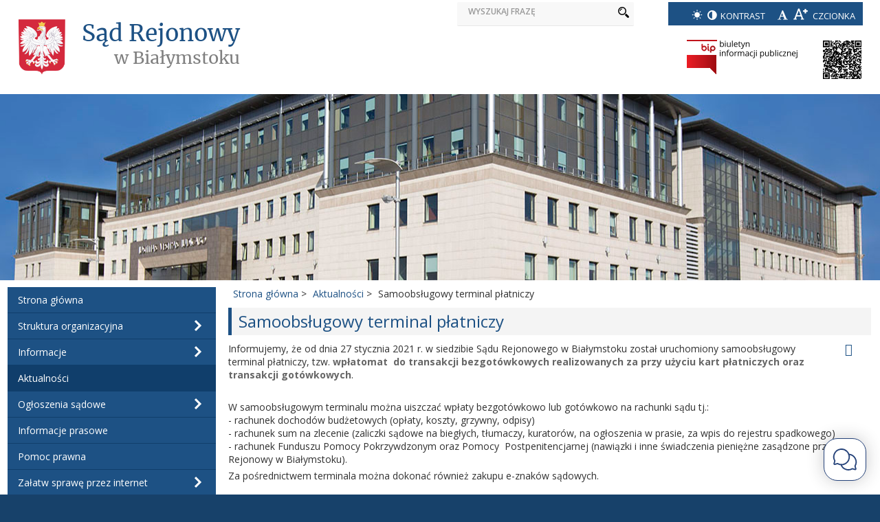

--- FILE ---
content_type: text/html; charset=utf-8
request_url: https://bialystok.sr.gov.pl/aktualnosci/556-samoobslugowy-terminal-platniczy
body_size: 58588
content:
<!DOCTYPE html>
<html xmlns="http://www.w3.org/1999/xhtml" xml:lang="pl-pl" lang="pl-pl" dir="ltr">
<head>
		
<meta http-equiv="X-UA-Compatible" content="IE=edge">
<meta name="viewport" content="width=device-width, initial-scale=1.0" />
<base href="https://bialystok.sr.gov.pl/aktualnosci/556-samoobslugowy-terminal-platniczy" />
	<meta http-equiv="content-type" content="text/html; charset=utf-8" />
	<meta name="keywords" content="sąd rejonowy w białymstoku, sąd rejonowy, białystok, sądownictwo, sąd białystok, sądy w polsce, sądy rejonowe, wymiar sprawiedliwości białystok" />
	<meta name="rights" content="All Rights Reserved for bialystok.sr.gov.pl" />
	<meta name="author" content="Anna Tworkowska" />
	<meta name="description" content="Strona Sądu Rejonowego w Białymstoku pełniąca funkcję biuletynu informacji publicznej." />
	<title>Sąd Rejonowy w Białymstoku - Samoobsługowy terminal płatniczy</title>
	<link href="/media/plg_content_dd_youtube_video/css/dd_youtube_video.css?6c3609377cbd447567edefe2d439f995" rel="stylesheet" type="text/css" />
	<link href="/media/system/css/modal.css?6c3609377cbd447567edefe2d439f995" rel="stylesheet" type="text/css" />
	<link href="/media/com_attachments/css/attachments_hide.css" rel="stylesheet" type="text/css" />
	<link href="/media/com_attachments/css/attachments_list.css" rel="stylesheet" type="text/css" />
	<link href="/templates/pcj-kds/css/bootstrap.9.css" rel="stylesheet" type="text/css" />
	<link href="/templates/pcj-kds/css/bootstrap_responsive.9.css" rel="stylesheet" type="text/css" />
	<link href="/templates/pcj-kds/css/template.9.css" rel="stylesheet" type="text/css" />
	<link href="/templates/pcj-kds/css/template_responsive.9.css" rel="stylesheet" type="text/css" />
	<link href="/templates/pcj-kds/css/extended_layouts.9.css" rel="stylesheet" type="text/css" />
	<link href="/templates/pcj-kds/css/font_switcher.9.css" rel="stylesheet" type="text/css" />
	<link href="/templates/pcj-kds/cache/template_params_d02338cbe2b579dd2e5d7a1a4a0dc843.css" rel="stylesheet" type="text/css" />
	<link href="//fonts.googleapis.com/css?family=Open+Sans:400,300,300italic,400italic,600,600italic,700,700italic,800,800italic&amp;subset=latin,latin-ext" rel="stylesheet" type="text/css" />
	<link href="/templates/pcj-kds/fonts/Adobe_Caslon_Pro_Italic/font.css" rel="stylesheet" type="text/css" />
	<link href="/media/mod_jmb_tree_pro/accordion/css/default.css?6c3609377cbd447567edefe2d439f995" rel="stylesheet" type="text/css" />
	<link href="/modules/mod_za_canvas_menu/css/za-icon-awesome.css" rel="stylesheet" type="text/css" />
	<link href="/modules/mod_a4w_infociacho/tmpl/css/style2.css" rel="stylesheet" type="text/css" />
	<link href="https://bialystok.sr.gov.pl/modules/mod_sticky_notification/tmpl/assets/sticky.css" rel="stylesheet" type="text/css" />
	<link href="/templates/pcj-kds/css/custom.9.css" rel="stylesheet" type="text/css" />
	<style type="text/css">

	#stickyn-notify145 .stickyn-close,#stickyn-notify145 .stickyn-close:hover{
    color: #ffffff;
}
#stickyn-notify145{ 
	background-color:  rgba(29, 81, 132, 1);
	background-image: url("https://bialystok.sr.gov.pl/")!important;;
	width:290px;
    max-width:100%;
	color: #ffffff;
	border: 1px solid #ffffff;
	}
    
    .stickyn-inner { display: block; padding:10px; vertical-align: middle;
font-weight: 600; }
.bottom-left { left: 5px; bottom: 30px; }


	#stickyn-notify147 .stickyn-close,#stickyn-notify147 .stickyn-close:hover{
    color: #ffffff;
}
#stickyn-notify147{ 
	background-color:  rgba(255, 255, 255, 1);
	background-image: url("https://bialystok.sr.gov.pl/")!important;;
	width:0px;
    max-width:100%;
	color: #ffffff;
	border: 1px solid #ffffff;
	}
    
    


	</style>
	<script type="application/json" class="joomla-script-options new">{"csrf.token":"e14af941922f95236227e77b1825ea19","system.paths":{"root":"","base":""}}</script>
	<script src="/media/system/js/mootools-core.js?6c3609377cbd447567edefe2d439f995" type="text/javascript"></script>
	<script src="/media/system/js/core.js?6c3609377cbd447567edefe2d439f995" type="text/javascript"></script>
	<script src="/media/system/js/mootools-more.js?6c3609377cbd447567edefe2d439f995" type="text/javascript" defer="defer"></script>
	<script src="/media/system/js/modal.js?6c3609377cbd447567edefe2d439f995" type="text/javascript" defer="defer"></script>
	<script src="/media/system/js/caption.js?6c3609377cbd447567edefe2d439f995" type="text/javascript" defer="defer"></script>
	<script src="/media/jui/js/jquery.min.js?6c3609377cbd447567edefe2d439f995" type="text/javascript"></script>
	<script src="/media/jui/js/jquery-noconflict.js?6c3609377cbd447567edefe2d439f995" type="text/javascript"></script>
	<script src="/media/jui/js/jquery-migrate.min.js?6c3609377cbd447567edefe2d439f995" type="text/javascript" defer="defer"></script>
	<script src="/media/jui/js/bootstrap.min.js?6c3609377cbd447567edefe2d439f995" type="text/javascript" defer="defer"></script>
	<script src="/media/jui/js/jquery.ui.core.min.js?6c3609377cbd447567edefe2d439f995" type="text/javascript" defer="defer"></script>
	<script src="/media/jui/js/jquery.ui.sortable.min.js?6c3609377cbd447567edefe2d439f995" type="text/javascript" defer="defer"></script>
	<script src="/media/com_attachments/js/attachments_refresh.js" type="text/javascript" defer="defer"></script>
	<script src="/plugins/system/ef4_jmframework/includes/assets/template/js/layout.js" type="text/javascript" defer="defer"></script>
	<script src="/templates/pcj-kds/js/jquery.cookie.js" type="text/javascript" defer="defer"></script>
	<script src="/templates/pcj-kds/js/fontswitcher.js" type="text/javascript" defer="defer"></script>
	<script src="/templates/pcj-kds/js/stickybar.js" type="text/javascript" defer="defer"></script>
	<script src="/templates/pcj-kds/js/pagesettings.js" type="text/javascript" defer="defer"></script>
	<script src="/templates/pcj-kds/js/jquery.countTo.js" type="text/javascript" defer="defer"></script>
	<script src="/templates/pcj-kds/js/scripts.js" type="text/javascript" defer="defer"></script>
	<script src="/media/mod_jmb_tree_pro/accordion/js/main.js?6c3609377cbd447567edefe2d439f995" type="text/javascript" defer="defer"></script>
	<script src="/modules/mod_za_canvas_menu/js/classie.js" type="text/javascript" defer="defer"></script>
	<script src="/modules/mod_a4w_infociacho/tmpl/js/info_ciacho.js" type="text/javascript" defer="defer"></script>
	<script type="text/javascript">

		jQuery(function($) {
			SqueezeBox.initialize({});
			SqueezeBox.assign($('a.modal').get(), {
				parse: 'rel'
			});
		});

		window.jModalClose = function () {
			SqueezeBox.close();
		};
		
		// Add extra modal close functionality for tinyMCE-based editors
		document.onreadystatechange = function () {
			if (document.readyState == 'interactive' && typeof tinyMCE != 'undefined' && tinyMCE)
			{
				if (typeof window.jModalClose_no_tinyMCE === 'undefined')
				{	
					window.jModalClose_no_tinyMCE = typeof(jModalClose) == 'function'  ?  jModalClose  :  false;
					
					jModalClose = function () {
						if (window.jModalClose_no_tinyMCE) window.jModalClose_no_tinyMCE.apply(this, arguments);
						tinyMCE.activeEditor.windowManager.close();
					};
				}
		
				if (typeof window.SqueezeBoxClose_no_tinyMCE === 'undefined')
				{
					if (typeof(SqueezeBox) == 'undefined')  SqueezeBox = {};
					window.SqueezeBoxClose_no_tinyMCE = typeof(SqueezeBox.close) == 'function'  ?  SqueezeBox.close  :  false;
		
					SqueezeBox.close = function () {
						if (window.SqueezeBoxClose_no_tinyMCE)  window.SqueezeBoxClose_no_tinyMCE.apply(this, arguments);
						tinyMCE.activeEditor.windowManager.close();
					};
				}
			}
		};
		jQuery(window).on('load',  function() {
				new JCaption('img.caption');
			});jQuery(function($){
	$('#collapseTypes').collapse({"parent": false,"toggle": false})
});jQuery(function($){ initTooltips(); $("body").on("subform-row-add", initTooltips); function initTooltips (event, container) { container = container || document;$(container).find(".hasTooltip").tooltip({"html": true,"container": "body"});} });jQuery.noConflict();
	</script>

<link href="/templates/pcj-kds/images/favicon.ico" rel="Shortcut Icon" />
<script type="text/javascript">
	window.cookiePath = '';
</script>

<!-- BEGIN Advanced Google Analytics - http://deconf.com/advanced-google-analytics-joomla/ -->
<script type="text/javascript">
(function($){
    $(window).load(function() {
            $('a').filter(function() {
				return this.href.match(/.*\.(zip|mp3*|mpe*g|pdf|docx*|pptx*|xlsx*|jpe*g|png|gif|tiff|rar*)(\?.*)?$/);
            }).click(function(e) {
                ga('send','event', 'download', 'click', this.href);
            });
            $('a[href^="mailto"]').click(function(e) {
                ga('send','event', 'email', 'send', this.href);
             });
            var loc = location.host.split('.');
            while (loc.length > 2) { loc.shift(); }
            loc = loc.join('.');
            var localURLs = [
                              loc,
                              'bialystok.sr.gov.pl'
                            ];
            $('a[href^="http"]').filter(function() {
			if (!this.href.match(/.*\.(zip|mp3*|mpe*g|pdf|docx*|pptx*|xlsx*|jpe*g|png|gif|tiff|rar*)(\?.*)?$/)){
				for (var i = 0; i < localURLs.length; i++) {
					if (this.href.indexOf(localURLs[i]) == -1) return this.href;
				}
			}
            }).click(function(e) {
                ga('send','event', 'outbound', 'click', this.href);
            });
    });
})(jQuery);
</script>
<script type="text/javascript">
  (function(i,s,o,g,r,a,m){i['GoogleAnalyticsObject']=r;i[r]=i[r]||function(){
  (i[r].q=i[r].q||[]).push(arguments)},i[r].l=1*new Date();a=s.createElement(o),
  m=s.getElementsByTagName(o)[0];a.async=1;a.src=g;m.parentNode.insertBefore(a,m)
  })(window,document,'script','//www.google-analytics.com/analytics.js','ga');
  ga('create', 'UA-116644729-1', 'auto');  
  
ga('require', 'displayfeatures');
ga('set', 'dimension1', 'Anna Tworkowska');
ga('set', 'dimension2', 'Aktualności');
ga('set', 'dimension3', '2021');
ga('set', 'dimension4', 'guest');
ga('send', 'pageview');
</script>
<!-- END Advanced Google Analytics -->


</head>
<body class="  sticky-bar  topbar2  ">
  <div id="jm-allpage">
  	  		  		  			  		  			<section id="jm-header" class="">
            <div id="jm-header-content" class="container-fluid ">
      	<div id="jm-header-content-in" class="clearfix">
      			<div class="jm-module ">
		<div  class="jm-module-in">
					    <div class="jm-module-content clearfix notitle">
		    	

<div class="custom"  >
	</div>
	      
		    </div>
		</div>
	</div>
	
      	</div>
    </div>
    <div class="top-wrapper">

    <div class="container" role="banner">
	
        <div class="row">
            <div class="col-xs-12 col-sm-7 col-md-6">
			
                <a href="/" class="start-link">
                    <span class="image">
                        <img src="/templates/pcj-kds/images/godlo.png" title="Strona główna" alt="Herb Polski" />
                    </span>
                    <span class="name-wrapper">
					  <h1 class="naglowekh1">
                        <span class="page-name" title="Strona główna">Sąd Rejonowy</span>
                        <span class="page-place text-right" title="Strona główna">w Białymstoku</span>
					  </h1>
                    </span>
                </a>
            </div>			
			
            <div class="col-xs-12 col-sm-5 col-md-0">
                <section class="search-wrapper" role="search">		
				
        <div class="search mod_search93">
	<form action="index.php" method="post" class="form-inline">
		<label for="mod-search-searchword93" class="element-invisible">WYSZUKAJ FRAZĘ</label> 
		<input name="searchword" id="mod-search-searchword93" maxlength="30"  class="search-input" type="search" size="20" placeholder="WYSZUKAJ FRAZĘ" />
          <button type="submit" class="search-btn" title="Kliknij aby wyszukać">
             <i class="icon-search icon" aria-hidden="true"></i>

          </button>
		<input type="hidden" name="task" value="search" />                       
		<input type="hidden" name="option" value="com_search" />
		<input type="hidden" name="Itemid" value="161" />
	</form>
       </div>
                </section>
            </div>
            <div class="col-xs-12 col-sm-5 col-sm-offset-7 col-md-offset-0 col-md-3">
                <section class="settings-wrapper">
                    <ul class="list-inline list-unstyled">
                        <li>
                            <a href="/aktualnosci?contrast=normal" title="Kontrast normalny" class="contrast-link">
                                <i class="fontello-sun-inv icon" aria-hidden="true"></i>
                            </a>
                            <a href="/aktualnosci?contrast=highcontrast2" title="Kontrast wysoki" class="contrast-link">
                                <i class="fontello-adjust icon" aria-hidden="true"></i>
                            </a>							
                                <span class="title">KONTRAST</span>
                        </li>
                        <li>
                            <a href="#" title="Czcionka normalna" class="jm-font-normal">
                                <i class="fontello-font icon" aria-hidden="true"></i>
                            </a>						
                            <a href="#" title="Czcionka powiększona" class="jm-font-larger">
                                <i class="fontelloplus-font-plus icon" aria-hidden="true"></i>
                            </a>
							
                                <span class="title" aria-hidden="true">CZCIONKA</span>							
                        </li>
                    </ul>
                </section>
            </div>
        </div>
                
        <div class="row">
            <div class="col-xs-offset-6 col-xs-6 col-sm-2 col-sm-offset-4 col-md-offset-7 bip-wrapper">
                <a href="http://www.gov.pl/bip" target="_blank">
                    <img alt="bip" title="BIP" src="/templates/pcj-kds/images/biplogo.png">
                </a>
            </div>
			
			<div class="qr col-xs-offset-3 col-xs-2 col-sm-0 col-sm-offset-2 col-md-offset-10 bip-wrapper">
                <a href="/informacje/godziny-otwarcia" title="Godziny otwarcia">
				    <img alt="Kod QR" title="Godziny otwarcia" src="/templates/pcj-kds/images/sr_bialystok_qr.png" width="56" height="56">
				</a>
            </div>
			
        </div>
            </div>
</div>	
	
</section>
  		  			  		  			  		  			<section id="jm-top3" class="">
	<div id="jm-top3-in" class="container-fluid">
		<div class="row-fluid jm-flexiblock jm-top3"><div class="span12"  data-default="span12" data-wide="span12" data-normal="span12" data-xtablet="span12" data-tablet="span100" data-mobile="span100"><div class="row-fluid"><div class="span0">	<div class="jm-module ">
		<div  class="jm-module-in">
					    <div class="jm-module-content clearfix notitle">
		    	

<div class="custom"  >
	</div>
	      
		    </div>
		</div>
	</div>
	</div></div></div></div>	</div>
</section>
  		  			  		  			<section id="jm-main">
	<div class="container-fluid">
				<div class="row-fluid">
			<div id="jm-content" class="span9 offset3" data-xtablet="span12" data-tablet="span12" data-mobile="span12">
								<div id="jm-content-top" class="">
					<div class="row-fluid"><div class="span0">	<div class="jm-module ">
		<div  class="jm-module-in">
					    <div class="jm-module-content clearfix notitle">
		    	<div aria-label="breadcrumbs" role="navigation">
	<ul itemscope itemtype="https://schema.org/BreadcrumbList" class="breadcrumb">
					<li class="active">
				<span class="divider icon-location"></span>
			</li>
		
						<li itemprop="itemListElement" itemscope itemtype="https://schema.org/ListItem">
											<a itemprop="item" href="/" class="pathway"><span itemprop="name">Strona główna</span></a>
					
											<span class="divider">
							&gt;						</span>
										<meta itemprop="position" content="1">
				</li>
							<li itemprop="itemListElement" itemscope itemtype="https://schema.org/ListItem">
											<a itemprop="item" href="/aktualnosci" class="pathway"><span itemprop="name">Aktualności</span></a>
					
											<span class="divider">
							&gt;						</span>
										<meta itemprop="position" content="2">
				</li>
							<li itemprop="itemListElement" itemscope itemtype="https://schema.org/ListItem" class="active">
					<span itemprop="name">
						Samoobsługowy terminal płatniczy					</span>
					<meta itemprop="position" content="3">
				</li>
				</ul>
</div>
	      
		    </div>
		</div>
	</div>
	</div></div>				</div>
												<main id="jm-maincontent" role="main">
					<div class="item-page" itemscope itemtype="http://schema.org/Article">
	<meta itemprop="inLanguage" content="pl-PL" />
	
		
			<div class="page-header">
		<h2 itemprop="name">
							Samoobsługowy terminal płatniczy					</h2>
							</div>
							
<div class="tpl-icons">
	
					<div class="pull-right">
								<ul class="">
											<li class="print-icon"> <a href="/aktualnosci/556-samoobslugowy-terminal-platniczy?tmpl=component&amp;print=1&amp;layout=default&amp;page=" title="Drukuj" onclick="window.open(this.href,'win2','status=no,toolbar=no,scrollbars=yes,titlebar=no,menubar=no,resizable=yes,width=640,height=480,directories=no,location=no'); return false;" rel="nofollow"><span class="icon-print"></span>Drukuj</a> </li>
																			</ul>
			</div>
		
	</div>
			
	
	
		
								<div itemprop="articleBody">
		<p>Informujemy, że od dnia 27 stycznia 2021 r. w siedzibie Sądu Rejonowego w Białymstoku został uruchomiony samoobsługowy terminal płatniczy, tzw. <strong>wpłatomat&nbsp; do transakcji bezgot&oacute;wkowych realizowanych za przy użyciu kart płatniczych oraz transakcji got&oacute;wkowych</strong>.</p>
<p>&nbsp;</p>
<p>W samoobsługowym terminalu można uiszczać wpłaty bezgot&oacute;wkowo lub got&oacute;wkowo na rachunki sądu tj.: <br />- rachunek dochod&oacute;w budżetowych (opłaty, koszty, grzywny, odpisy) <br />- rachunek sum na zlecenie (zaliczki sądowe na biegłych, tłumaczy, kurator&oacute;w, na ogłoszenia w prasie, za wpis do rejestru spadkowego)<br />- rachunek Funduszu Pomocy Pokrzywdzonym oraz Pomocy&nbsp; Postpenitencjarnej (nawiązki i inne świadczenia pieniężne zasądzone przez Sąd Rejonowy w Białymstoku).</p>
<p>Za pośrednictwem terminala można dokonać r&oacute;wnież zakupu e-znak&oacute;w sądowych. </p>
<p>&nbsp;</p> <div class="attachmentsContainer">

<div class="attachmentsList" id="attachmentsList_com_content_default_556"></div>

</div>	</div>
		
	
			
			
	<div id="collapseTypes" class="accordion">
		<div class="accordion-group"><div class="accordion-heading"><strong><a href="#attachments" data-toggle="collapse" class="accordion-toggle">Załączniki</a></strong></div><div class="accordion-body collapse in" id="attachments"><div class="accordion-inner">			<p>Brak załączników.</p>		</div></div></div>	
				<div class="accordion-group"><div class="accordion-heading"><strong><a href="#metrics" data-toggle="collapse" class="accordion-toggle collapsed">Metryczka</a></strong></div><div class="accordion-body collapse" id="metrics"><div class="accordion-inner">				<dl class="article-info muted">

		
			<dt class="article-info-term">
									Szczegóły							</dt>

							<dd class="createdby" itemprop="author" itemscope itemtype="http://schema.org/Person">
	<span class="icon-user"></span>
					Udostępniony przez: <span itemprop="name">Anna Tworkowska</span>	</dd>
						
							<dd class="producedby" itemprop="produced" itemscope itemtype="http://schema.org/Person">
	<span class="icon-user"></span>
		Wytworzony przez: <span itemprop="name">Magdalena Lulewicz</span> (Główny Księgowy)</dd>
			            <br>
										<dd class="published">
				<span class="icon-calendar"></span>
				<time datetime="2021-01-29T14:09:41+01:00" itemprop="datePublished">
					Udostępniony: 2021-01-29 14:09				</time>
			</dd>					
												<dd class="create">
					<span class="icon-calendar"></span>
					<time datetime="2021-01-29T14:09:41+01:00" itemprop="dateCreated">
						Wytworzony: 2021-01-29 14:09					</time>
			</dd>			
										<dd class="modified">
				<span class="icon-calendar"></span>
				<time datetime="2021-01-29T14:09:41+01:00" itemprop="dateModified">
					Poprawiono: 2021-01-29 14:09				</time>
			</dd>			            <br>
										<dd class="hits">
					<span class="icon-eye-open"></span>
					<meta itemprop="interactionCount" content="UserPageVisits:3010" />
					Odsłony: 3010			</dd>						</dl>

					</div></div></div>				
		<div class="accordion-group"><div class="accordion-heading"><strong><a href="#history" data-toggle="collapse" class="accordion-toggle collapsed">Historia zmian</a></strong></div><div class="accordion-body collapse" id="history"><div class="accordion-inner">			<div class="row-fluid form-horizontal-desktop">
	<div class="span12">
		<table class="table historia2 table-bordered table-striped table-hover">
			<thead>
				<tr class="historia2">
					<th class="historia2">Opis zmian</th>
					<th class="historia2">Data</th>
					<th class="historia2">Osoba</th>
					<th class="historia2">Porównaj</th>
				</tr>
			</thead>
			<tbody id="article-attachments">
							<tr class="historia2">
					<td class="historia2">
						Artykuł został utworzony.					</td>
					<td class="historia2">
						<span class="icon-calendar"></span>
						2021-01-29 14:09					</td>
					<td class="historia2">
						<span class="icon-user"></span>
						Anna Tworkowska					</td>
					<td class="historia2">
											</td>
				</tr>
						</tbody>
		</table>
	</div>
</div>
		</div></div></div>		
	</div>		
				</div>
				</main>
												<div id="jm-content-bottom" class=" jm-responsive" data-wide="hidden-wide" data-normal="hidden-normal">
					<div class="row-fluid"><div class="span0">	<div class="jm-module ">
		<div  class="jm-module-in">
					    <div class="jm-module-content clearfix notitle">
		    	

<div class="custom"  >
	<section class="links-wrapper">
<ul class="list-unstyled links">
<li><a href="/aktualnosci/543-rozprawy-na-odleglosc" class="link-3 naodleglosc"> <span class="title-wrapper"> <span class="title"> Rozprawy na odległość </span> </span> </a></li>
<li><a href="/miejsce-przyjazne-osobom-niepelnosprawnym" class="link-3 niepelnosprawni"> <span class="title-wrapper"> <span class="title"> Miejsce przyjazne osobom niepełnosprawnym </span> </span> </a></li>
<li><a href="/miejsce-przyjazne-osobom-niedoslyszacym-i-gluchym" class="link-3 gluchoniemy"> <span class="title-wrapper"> <span class="title"> Miejsce przyjazne osobom niedosłyszącym i głuchym </span> </span> </a></li>
<li><a href="https://pzgomaz.com/#!/notLogged?customer=SR_Bialystok" target="_blank" class="link-3 tlumacz_online_jezyka_migowego" title="Przejdź do tłumacz online języka migowego-link otwiera się w nowym oknie przeglądarki"> <span class="title-wrapper"> <span class="title"> Tłumacz online języka migowego</span> </span> </a></li>
<li><a href="http://www.niebieskalinia.info/" target="_blank" class="link-3 niebieskalinia"> <span class="title-wrapper"> <span class="title"> Niebieska linia <br /> 800 12 00 02 </span> </span> </a></li>
<li><a href="https://www.ms.gov.pl/pl/probacja" target="_blank" class="link-3 probacja"> <span class="title-wrapper"> <span class="title"> PROBACJA czasopismo Ministerstwa Sprawiedliwości </span> </span> </a></li>
<li><a href="/informacje-dla-uchodzcow-z-ukrainy" class="link-3 ukraina" title="Przejdź do informacje dla uchodźców z Ukrainy"> <span class="title-wrapper"> <span class="title">Informacje dla uchodźców<br> z Ukrainy</span></span></a></li>
</ul>
</section></div>
	      
		    </div>
		</div>
	</div>
	</div></div>				</div>
							</div>
						<aside id="jm-left" role="complementary" class="span3 offset-12" data-xtablet="hidden-xtablet" data-tablet="hidden-tablet" data-mobile="hidden-mobile">
				<div class=" jm-responsive" data-xtablet="hidden-xtablet" data-tablet="hidden-tablet" data-mobile="hidden-mobile">
					<div class="row-fluid"><div class="span0">	<div class="jm-module ">
		<div  class="jm-module-in">
					    <div class="jm-module-content clearfix notitle">
		    	
<div data-jmb-tree-multiple="0" class="jmb-tree jmb-tree-style-default jmb-tree-accordion jmb-tree-responsive-mobile jmb-tree-responsive-tablet jmb-tree-responsive-desktop">
	<nav class="jmb-tree-nav">
		<ul role="menubar" class="jmb-tree-level-1"><li role="menuitem" class="jmb-tree-item"><a  class="jmb-tree-link" href="/">Strona główna</a></li><li role="menuitem" class="jmb-tree-item jmb-tree-item-parent"><a  class="jmb-tree-link" href="/struktura-organizacyjna">Struktura organizacyjna<span role="button" tabindex="0" aria-pressed="false" class="jmb-tree-toggle"></span></a><ul  role="menu" aria-hidden="true" class="jmb-tree-level-2"><li role="menuitem" class="jmb-tree-item"><a  class="jmb-tree-link" href="/struktura-organizacyjna/prezes">Prezes</a></li><li role="menuitem" class="jmb-tree-item"><a  class="jmb-tree-link" href="/struktura-organizacyjna/sedziowie">Sędziowie</a></li><li role="menuitem" class="jmb-tree-item"><a  class="jmb-tree-link" href="/struktura-organizacyjna/ogloszenie-z-art-88b-usp">- Ogłoszenie z art. 88b usp</a></li><li role="menuitem" class="jmb-tree-item"><a  class="jmb-tree-link" href="/struktura-organizacyjna/asesorzy-sadowi">Asesorzy sądowi</a></li><li role="menuitem" class="jmb-tree-item"><a  class="jmb-tree-link" href="/struktura-organizacyjna/referendarze-sadowi">Referendarze sądowi</a></li><li role="menuitem" class="jmb-tree-item"><a  class="jmb-tree-link" href="/struktura-organizacyjna/informacja-o-podziale-czynnosci">Informacja o podziale czynności</a></li><li role="menuitem" class="jmb-tree-item"><a  class="jmb-tree-link" href="/struktura-organizacyjna/dyrektor">Dyrektor</a></li><li role="menuitem" class="jmb-tree-item"><a  class="jmb-tree-link" href="/struktura-organizacyjna/wydzialy">Wydziały</a></li><li role="menuitem" class="jmb-tree-item"><a  class="jmb-tree-link" href="/struktura-organizacyjna/oddzialy">Oddziały</a></li><li role="menuitem" class="jmb-tree-item"><a  class="jmb-tree-link" href="/struktura-organizacyjna/zespoly-kuratorskie">Zespoły kuratorskie</a></li><li role="menuitem" class="jmb-tree-item"><a  class="jmb-tree-link" href="/struktura-organizacyjna/inne-komorki">Inne komórki</a></li><li role="menuitem" class="jmb-tree-item"><a  class="jmb-tree-link" href="/struktura-organizacyjna/osrodek-kuratorski-nr-1">Ośrodek Kuratorski Nr 1</a></li></ul><li role="menuitem" class="jmb-tree-item jmb-tree-item-parent"><a  class="jmb-tree-link" href="/informacje">Informacje<span role="button" tabindex="0" aria-pressed="false" class="jmb-tree-toggle"></span></a><ul  role="menu" aria-hidden="true" class="jmb-tree-level-2"><li role="menuitem" class="jmb-tree-item"><a  class="jmb-tree-link" href="/informacje/godziny-otwarcia">Godziny otwarcia</a></li><li role="menuitem" class="jmb-tree-item"><a  class="jmb-tree-link" href="/informacje/instytucje">Instytucje</a></li><li role="menuitem" class="jmb-tree-item"><a  class="jmb-tree-link" href="/informacje/skargi-wnioski">Skargi i wnioski</a></li><li role="menuitem" class="jmb-tree-item"><a  class="jmb-tree-link" href="/informacje/mapa-dojazdu">Mapa dojazdu</a></li><li role="menuitem" class="jmb-tree-item"><a  class="jmb-tree-link" href="/informacje/sale-rozpraw">Sale rozpraw</a></li><li role="menuitem" class="jmb-tree-item"><a  class="jmb-tree-link" href="/informacje/oplaty-sadowe">Opłaty sądowe</a></li><li role="menuitem" class="jmb-tree-item"><a  class="jmb-tree-link" href="/informacje/konta-bankowe">Konta bankowe</a></li><li role="menuitem" class="jmb-tree-item"><a  class="jmb-tree-link" href="/informacje/wzory-i-formularze">Wzory i formularze</a></li><li role="menuitem" class="jmb-tree-item"><a  class="jmb-tree-link" href="/informacje/rejestry-sadowe">Rejestry sądowe</a></li><li role="menuitem" class="jmb-tree-item"><a  class="jmb-tree-link" href="/informacje/biegli-sadowi">Biegli sądowi</a></li><li role="menuitem" class="jmb-tree-item"><a  class="jmb-tree-link" href="/informacje/komornicy">Komornicy</a></li><li role="menuitem" class="jmb-tree-item"><a  class="jmb-tree-link" href="/informacje/lekarze-sadowi">Lekarze sądowi</a></li><li role="menuitem" class="jmb-tree-item"><a  class="jmb-tree-link" href="/informacje/lawnicy">Ławnicy</a></li><li role="menuitem" class="jmb-tree-item"><a  class="jmb-tree-link" href="/informacje/tlumacze-przysiegli">Tłumacze przysięgli</a></li><li role="menuitem" class="jmb-tree-item"><a  class="jmb-tree-link" href="/informacje/pytania-i-odpowiedzi">Pytania i odpowiedzi</a></li><li role="menuitem" class="jmb-tree-item"><a  class="jmb-tree-link" href="/informacje/przyjazny-pokoj-przesluchan">Przyjazny pokój przesłuchań</a></li><li role="menuitem" class="jmb-tree-item"><a  class="jmb-tree-link" href="/informacje/informacje-dla-osob-niepelnosprawnych">Informacje dla osób niepełnosprawnych</a></li><li role="menuitem" class="jmb-tree-item"><a  class="jmb-tree-link" href="/informacje/ankieta-oceny-satysfakcji">Ankieta oceny satysfakcji</a></li></ul><li role="menuitem" class="jmb-tree-item jmb-tree-item-active jmb-tree-item-active jmb-tree-item-current"><a  class="jmb-tree-link" href="/aktualnosci">Aktualności</a></li><li role="menuitem" class="jmb-tree-item jmb-tree-item-parent"><a  class="jmb-tree-link" href="/ogloszenia">Ogłoszenia sądowe<span role="button" tabindex="0" aria-pressed="false" class="jmb-tree-toggle"></span></a><ul  role="menu" aria-hidden="true" class="jmb-tree-level-2"><li role="menuitem" class="jmb-tree-item"><a  class="jmb-tree-link" href="/ogloszenia/obwieszczenia-komornicze">Obwieszczenia komornicze</a></li><li role="menuitem" class="jmb-tree-item"><a  class="jmb-tree-link" href="/ogloszenia/ogloszenia-krs">Ogłoszenia KRS</a></li><li role="menuitem" class="jmb-tree-item"><a  class="jmb-tree-link" href="/ogloszenia/wykaz-inwentarza">Wykaz inwentarza</a></li><li role="menuitem" class="jmb-tree-item"><a  class="jmb-tree-link" href="/ogloszenia/depozyt-sadowy">Depozyt sądowy</a></li><li role="menuitem" class="jmb-tree-item"><a  class="jmb-tree-link" href="/ogloszenia/postepowanie-spadkowe">Postępowania spadkowe</a></li><li role="menuitem" class="jmb-tree-item"><a  class="jmb-tree-link" href="/ogloszenia/ustanowienie-kuratora">Ustanowienie kuratora</a></li></ul><li role="menuitem" class="jmb-tree-item"><a  class="jmb-tree-link" href="/informacje-prasowe">Informacje prasowe</a></li><li role="menuitem" class="jmb-tree-item"><a  class="jmb-tree-link" href="/pomoc-prawna">Pomoc prawna</a></li><li role="menuitem" class="jmb-tree-item jmb-tree-item-parent"><a  class="jmb-tree-link" href="/zalatw-sprawe-przez-internet">Załatw sprawę przez internet<span role="button" tabindex="0" aria-pressed="false" class="jmb-tree-toggle"></span></a><ul  role="menu" aria-hidden="true" class="jmb-tree-level-2"><li role="menuitem" class="jmb-tree-item"><a  class="jmb-tree-link" href="/zalatw-sprawe-przez-internet/prawomocnosc-orzeczen">Prawomocność orzeczeń</a></li><li role="menuitem" class="jmb-tree-item"><a  class="jmb-tree-link" href="/zalatw-sprawe-przez-internet/elektroniczna-ksiega-wieczysta">Elektroniczna Księga Wieczysta</a></li><li role="menuitem" class="jmb-tree-item"><a  class="jmb-tree-link" href="/zalatw-sprawe-przez-internet/krajowy-rejestr-sadowy">Krajowy Rejestr Sądowy</a></li><li role="menuitem" class="jmb-tree-item"><a  class="jmb-tree-link" href="/zalatw-sprawe-przez-internet/krajowy-rejestr-zadluzonych">Krajowy Rejestr Zadłużonych</a></li><li role="menuitem" class="jmb-tree-item"><a  class="jmb-tree-link" href="/zalatw-sprawe-przez-internet/sprawozdania-finansowe">Sprawozdania finansowe KRS</a></li><li role="menuitem" class="jmb-tree-item"><a  class="jmb-tree-link" href="/zalatw-sprawe-przez-internet/portal-informacyjny">Portal Informacyjny</a></li><li role="menuitem" class="jmb-tree-item"><a  class="jmb-tree-link" href="/zalatw-sprawe-przez-internet/elektroniczna-skrzynka-podawcza">Elektroniczna Skrzynka Podawcza</a></li><li role="menuitem" class="jmb-tree-item"><a  class="jmb-tree-link" href="/zalatw-sprawe-przez-internet/e-sad">E-Sąd</a></li><li role="menuitem" class="jmb-tree-item"><a  class="jmb-tree-link" href="/zalatw-sprawe-przez-internet/cyberbezpieczenstwo">Cyberbezpieczeństwo</a></li></ul><li role="menuitem" class="jmb-tree-item"><a  class="jmb-tree-link" href="/wokanda">Wokanda</a></li><li role="menuitem" class="jmb-tree-item"><a  class="jmb-tree-link" href="/orzecznictwo">Orzecznictwo</a></li><li role="menuitem" class="jmb-tree-item jmb-tree-item-parent"><a  class="jmb-tree-link" href="/informacje-o-podmiocie">Informacje o podmiocie<span role="button" tabindex="0" aria-pressed="false" class="jmb-tree-toggle"></span></a><ul  role="menu" aria-hidden="true" class="jmb-tree-level-2"><li role="menuitem" class="jmb-tree-item"><a  class="jmb-tree-link" href="/informacje-o-podmiocie/podstawa-prawna">Podstawa prawna</a></li><li role="menuitem" class="jmb-tree-item"><a  class="jmb-tree-link" href="/informacje-o-podmiocie/kontrola-zarzadcza">Kontrola zarządcza</a></li><li role="menuitem" class="jmb-tree-item"><a  class="jmb-tree-link" href="/informacje-o-podmiocie/majatek-jednostki">Majątek jednostki</a></li><li role="menuitem" class="jmb-tree-item"><a  class="jmb-tree-link" href="/informacje-o-podmiocie/sprawozdania-statystyczne">Sprawozdania statystyczne</a></li><li role="menuitem" class="jmb-tree-item"><a  class="jmb-tree-link" href="/informacje-o-podmiocie/sprawozdania-finansowe-2">Sprawozdania finansowe</a></li></ul><li role="menuitem" class="jmb-tree-item"><a  class="jmb-tree-link" href="/zamowienia-publiczne">Zamówienia publiczne</a></li><li role="menuitem" class="jmb-tree-item jmb-tree-item-parent"><a  class="jmb-tree-link" href="/ochrona-danych-osobowych">Ochrona danych osobowych<span role="button" tabindex="0" aria-pressed="false" class="jmb-tree-toggle"></span></a><ul  role="menu" aria-hidden="true" class="jmb-tree-level-2"><li role="menuitem" class="jmb-tree-item"><a  class="jmb-tree-link" href="/ochrona-danych-osobowych/zasady-wspoladministrowania">Zasady współadministrowania</a></li></ul><li role="menuitem" class="jmb-tree-item"><a  class="jmb-tree-link" href="/dostep-do-informacji-publicznej">Dostęp do informacji publicznej</a></li><li role="menuitem" class="jmb-tree-item jmb-tree-item-parent"><a  class="jmb-tree-link" href="/koordynator-ds-dostepnosci">Koordynator ds. dostępności<span role="button" tabindex="0" aria-pressed="false" class="jmb-tree-toggle"></span></a><ul  role="menu" aria-hidden="true" class="jmb-tree-level-2"><li role="menuitem" class="jmb-tree-item"><a  class="jmb-tree-link" href="/koordynator-ds-dostepnosci/deklaracja-dostepnosci">Deklaracja dostępności</a></li><li role="menuitem" class="jmb-tree-item"><a  class="jmb-tree-link" href="/koordynator-ds-dostepnosci/wniosek-o-zapewnienie-dostepnosci">Wniosek o zapewnienie dostępności</a></li></ul><li role="menuitem" class="jmb-tree-item"><a  class="jmb-tree-link" href="/mediacja">Mediacje</a></li><li role="menuitem" class="jmb-tree-item"><a  class="jmb-tree-link" href="/sygnalisci">Sygnaliści</a></li><li role="menuitem" class="jmb-tree-item jmb-tree-item-parent"><a  class="jmb-tree-link" href="/oferty-pracy">Oferty pracy<span role="button" tabindex="0" aria-pressed="false" class="jmb-tree-toggle"></span></a><ul  role="menu" aria-hidden="true" class="jmb-tree-level-2"><li role="menuitem" class="jmb-tree-item"><a  class="jmb-tree-link" href="/oferty-pracy/aktualne-oferty-pracy">Aktualne oferty pracy</a></li><li role="menuitem" class="jmb-tree-item"><a  class="jmb-tree-link" href="/oferty-pracy/oferty-pracy-innych-jednostek">Oferty pracy innych jednostek</a></li></ul><li role="menuitem" class="jmb-tree-item"><a  class="jmb-tree-link" href="/formularz-kontaktowy">Kontakt</a>
		</ul>
	</nav>
</div>	      
		    </div>
		</div>
	</div>
	</div></div><div class="row-fluid"><div class="span0">	<div class="jm-module ">
		<div  class="jm-module-in">
					    <div class="jm-module-content clearfix notitle">
		    	

<div class="custom"  >
	<section class="links-wrapper">
<ul class="list-unstyled links">
<li><a href="/aktualnosci/543-rozprawy-na-odleglosc" class="link-3 naodleglosc" title="Przejdź do Rozprawy na odległość"> <span class="title-wrapper"> <span class="title">Rozprawy na odległość</span></span></a></li>
<li><a href="/miejsce-przyjazne-osobom-niepelnosprawnym" class="link-3 niepelnosprawni" title="Przejdź do Miejsce przyjazne osobom niepełnosprawnym"> <span class="title-wrapper"> <span class="title"> Miejsce przyjazne osobom niepełnosprawnym </span> </span> </a></li>
<li><a href="/miejsce-przyjazne-osobom-niedoslyszacym-i-gluchym" class="link-3 gluchoniemy" title="Przejdź do Miejsce przyjazne osobom niedosłyszącym i głuchym"> <span class="title-wrapper"> <span class="title"> Miejsce przyjazne osobom niedosłyszącym i głuchym </span> </span> </a></li>
<li><a href="https://pzgomaz.com/#!/notLogged?customer=SR_Bialystok" target="_blank" class="link-3 tlumacz_online_jezyka_migowego" title="Przejdź do tłumacz online języka migowego-link otwiera się w nowym oknie przeglądarki"> <span class="title-wrapper"> <span class="title"> Tłumacz online języka migowego</span> </span> </a></li>
<li><a href="http://www.niebieskalinia.info/" target="_blank" class="link-3 niebieskalinia" title="Przejdź do Niebieska linia-link otwiera się w nowym oknie przeglądarki"> <span class="title-wrapper"> <span class="title"> Niebieska linia <br /> 800 12 00 02 </span> </span> </a></li>
<li><a href="https://www.gov.pl/web/sprawiedliwosc/kwartalnik-probacja" target="_blank" class="link-3 probacja" title="Przejdź do PROBACJA czasopismo Ministerstwa Sprawiedliwości-link otwiera się w nowym oknie przeglądarki"> <span class="title-wrapper"> <span class="title"> PROBACJA czasopismo Ministerstwa Sprawiedliwości </span> </span> </a></li>
<li><a href="/informacje-dla-uchodzcow-z-ukrainy" class="link-3 ukraina" title="Przejdź do informacje dla uchodźc&oacute;w z Ukrainy"> <span class="title-wrapper"> <span class="title">Informacje dla uchodźc&oacute;w<br /> z Ukrainy</span></span></a></li>
</ul>
</section></div>
	      
		    </div>
		</div>
	</div>
	</div></div>				</div>
			</aside>
								</div>
	</div>
</section>
  		  			  		  			<section id="jm-bottom2" class="">
	<div class="container-fluid">
		<div class="row-fluid jm-flexiblock jm-bottom2"><div class="span12"  data-default="span12" data-wide="span12" data-normal="span12" data-xtablet="span12" data-tablet="span100" data-mobile="span100"><div class="row-fluid"><div class="span0">	<div class="jm-module ">
		<div  class="jm-module-in">
					    <div class="jm-module-content clearfix notitle">
		    	 
	<div id="za-canvas-menu" class="za-canvas-menu" >		

 
<a class= "zai zai-menu"  id="za-open-button"></a>
	
			<div class="za-menu-wrap za-menu-right" id="za-menu-wrap"  >
			
			
			
			
			<a  class="zai zai-cancel" id="za-close-button"></a>
	
	
	<!--  Style bubble -->		
	<!--  Style bubble end-->	
<!--  Style elastic -->
			
			<div class="za-morph-shape" id="za-morph-shape" data-morph-open="M 100,0 -1,0 c 0,0 0,-1 0,395 0,404 0,405 0,405 l 101,0 0,-800 z">
					<svg xmlns="http://www.w3.org/2000/svg" width="100%" height="100%" viewBox="0 0 100 800" preserveAspectRatio="none">
						<path   stroke="null" d="m99.74075,0l-98.11111,0c0,0 95.03483,153.603 95.03483,396.16699c0,231.41199 -95.03483,403.83301 -95.03483,403.83301l98.11111,0l0,-800z"/>
					</svg>
				</div>
									 	
			<!--  Style elastic end-->	
			<div class="zacan-scrolling">
				<div id="zacan-menu" class="zacan-menu">
				
					<ul class="za-icon-list"


							> 
			<li class="item-137"><a class="" href="/">Strona główna</a></li><li class="item-212 za-drop-down parent"><a class="" href="/struktura-organizacyjna">Struktura organizacyjna<i class="zai-down-open" data-toggle="zadropdown"></i></a><ul class="zacan-submenu"><li class="item-213"><a class="" href="/struktura-organizacyjna/prezes">Prezes</a></li><li class="item-221"><a class="" href="/struktura-organizacyjna/sedziowie">Sędziowie</a></li><li class="item-365"><a class="" href="/struktura-organizacyjna/ogloszenie-z-art-88b-usp">- Ogłoszenie z art. 88b usp</a></li><li class="item-383"><a class="" href="/struktura-organizacyjna/asesorzy-sadowi">Asesorzy sądowi</a></li><li class="item-222"><a class="" href="/struktura-organizacyjna/referendarze-sadowi">Referendarze sądowi</a></li><li class="item-382"><a class="" href="/struktura-organizacyjna/informacja-o-podziale-czynnosci">Informacja o podziale czynności</a></li><li class="item-223"><a class="" href="/struktura-organizacyjna/dyrektor">Dyrektor</a></li><li class="item-233"><a class="" href="/struktura-organizacyjna/wydzialy">Wydziały</a></li><li class="item-242"><a class="" href="/struktura-organizacyjna/oddzialy">Oddziały</a></li><li class="item-243"><a class="" href="/struktura-organizacyjna/zespoly-kuratorskie">Zespoły kuratorskie</a></li><li class="item-244"><a class="" href="/struktura-organizacyjna/inne-komorki">Inne komórki</a></li><li class="item-417"><a class="" href="/struktura-organizacyjna/osrodek-kuratorski-nr-1">Ośrodek Kuratorski Nr 1</a></li></ul></li><li class="item-234 za-drop-down parent"><a class="" href="/informacje">Informacje<i class="zai-down-open" data-toggle="zadropdown"></i></a><ul class="zacan-submenu"><li class="item-252"><a class="" href="/informacje/godziny-otwarcia">Godziny otwarcia</a></li><li class="item-265"><a class="" href="/informacje/instytucje">Instytucje</a></li><li class="item-274"><a class="" href="/informacje/skargi-wnioski">Skargi i wnioski</a></li><li class="item-273"><a class="" href="/informacje/mapa-dojazdu">Mapa dojazdu</a></li><li class="item-290"><a class="" href="/informacje/sale-rozpraw">Sale rozpraw</a></li><li class="item-235"><a class="" href="/informacje/oplaty-sadowe">Opłaty sądowe</a></li><li class="item-237"><a class="" href="/informacje/konta-bankowe">Konta bankowe</a></li><li class="item-272"><a class="" href="/informacje/wzory-i-formularze">Wzory i formularze</a></li><li class="item-289"><a class="" href="/informacje/rejestry-sadowe">Rejestry sądowe</a></li><li class="item-255"><a class="" href="/informacje/biegli-sadowi">Biegli sądowi</a></li><li class="item-238"><a class="" href="/informacje/komornicy">Komornicy</a></li><li class="item-253"><a class="" href="/informacje/lekarze-sadowi">Lekarze sądowi</a></li><li class="item-354"><a class="" href="/informacje/lawnicy">Ławnicy</a></li><li class="item-254"><a class="" href="/informacje/tlumacze-przysiegli">Tłumacze przysięgli</a></li><li class="item-264"><a class="" href="/informacje/pytania-i-odpowiedzi">Pytania i odpowiedzi</a></li><li class="item-411"><a class="" href="/informacje/przyjazny-pokoj-przesluchan">Przyjazny pokój przesłuchań</a></li><li class="item-387"><a class="" href="/informacje/informacje-dla-osob-niepelnosprawnych">Informacje dla osób niepełnosprawnych</a></li><li class="item-397"><a class="" href="/informacje/ankieta-oceny-satysfakcji">Ankieta oceny satysfakcji</a></li></ul></li><li class="item-232 current active"><a class="" href="/aktualnosci">Aktualności</a></li><li class="item-259 za-drop-down parent"><a class="" href="/ogloszenia">Ogłoszenia sądowe<i class="zai-down-open" data-toggle="zadropdown"></i></a><ul class="zacan-submenu"><li class="item-281"><a class="" href="/ogloszenia/obwieszczenia-komornicze">Obwieszczenia komornicze</a></li><li class="item-280"><a class="" href="/ogloszenia/ogloszenia-krs">Ogłoszenia KRS</a></li><li class="item-278"><a class="" href="/ogloszenia/wykaz-inwentarza">Wykaz inwentarza</a></li><li class="item-279"><a class="" href="/ogloszenia/depozyt-sadowy">Depozyt sądowy</a></li><li class="item-343"><a class="" href="/ogloszenia/postepowanie-spadkowe">Postępowania spadkowe</a></li><li class="item-359"><a class="" href="/ogloszenia/ustanowienie-kuratora">Ustanowienie kuratora</a></li></ul></li><li class="item-240"><a class="" href="/informacje-prasowe">Informacje prasowe</a></li><li class="item-276"><a class="" href="/pomoc-prawna">Pomoc prawna</a></li><li class="item-224 za-drop-down parent"><a class="" href="/zalatw-sprawe-przez-internet">Załatw sprawę przez internet<i class="zai-down-open" data-toggle="zadropdown"></i></a><ul class="zacan-submenu"><li class="item-409"><a class="" href="/zalatw-sprawe-przez-internet/prawomocnosc-orzeczen">Prawomocność orzeczeń</a></li><li class="item-229"><a class="" href="/zalatw-sprawe-przez-internet/elektroniczna-ksiega-wieczysta">Elektroniczna Księga Wieczysta</a></li><li class="item-230"><a class="" href="/zalatw-sprawe-przez-internet/krajowy-rejestr-sadowy">Krajowy Rejestr Sądowy</a></li><li class="item-402"><a class="" href="/zalatw-sprawe-przez-internet/krajowy-rejestr-zadluzonych">Krajowy Rejestr Zadłużonych</a></li><li class="item-334"><a class="" href="/zalatw-sprawe-przez-internet/sprawozdania-finansowe">Sprawozdania finansowe KRS</a></li><li class="item-226"><a class="" href="/zalatw-sprawe-przez-internet/portal-informacyjny">Portal Informacyjny</a></li><li class="item-228"><a class="" href="/zalatw-sprawe-przez-internet/elektroniczna-skrzynka-podawcza">Elektroniczna Skrzynka Podawcza</a></li><li class="item-227"><a class="" href="/zalatw-sprawe-przez-internet/e-sad">E-Sąd</a></li><li class="item-377"><a class="" href="/zalatw-sprawe-przez-internet/cyberbezpieczenstwo">Cyberbezpieczeństwo</a></li></ul></li><li class="item-250"><a class="" href="/wokanda">Wokanda</a></li><li class="item-241"><a class="" href="/orzecznictwo">Orzecznictwo</a></li><li class="item-262 za-drop-down parent"><a class="" href="/informacje-o-podmiocie">Informacje o podmiocie<i class="zai-down-open" data-toggle="zadropdown"></i></a><ul class="zacan-submenu"><li class="item-263"><a class="" href="/informacje-o-podmiocie/podstawa-prawna">Podstawa prawna</a></li><li class="item-267"><a class="" href="/informacje-o-podmiocie/kontrola-zarzadcza">Kontrola zarządcza</a></li><li class="item-364"><a class="" href="/informacje-o-podmiocie/majatek-jednostki">Majątek jednostki</a></li><li class="item-266"><a class="" href="/informacje-o-podmiocie/sprawozdania-statystyczne">Sprawozdania statystyczne</a></li><li class="item-336"><a class="" href="/informacje-o-podmiocie/sprawozdania-finansowe-2">Sprawozdania finansowe</a></li></ul></li><li class="item-287"><a class="" href="/zamowienia-publiczne">Zamówienia publiczne</a></li><li class="item-275 za-drop-down parent"><a class="" href="/ochrona-danych-osobowych">Ochrona danych osobowych<i class="zai-down-open" data-toggle="zadropdown"></i></a><ul class="zacan-submenu"><li class="item-416"><a class="" href="/ochrona-danych-osobowych/zasady-wspoladministrowania">Zasady współadministrowania</a></li></ul></li><li class="item-286"><a class="" href="/dostep-do-informacji-publicznej">Dostęp do informacji publicznej</a></li><li class="item-384 za-drop-down parent"><a class="" href="/koordynator-ds-dostepnosci">Koordynator ds. dostępności<i class="zai-down-open" data-toggle="zadropdown"></i></a><ul class="zacan-submenu"><li class="item-386"><a class="" href="/koordynator-ds-dostepnosci/deklaracja-dostepnosci">Deklaracja dostępności</a></li><li class="item-400"><a class="" href="/koordynator-ds-dostepnosci/wniosek-o-zapewnienie-dostepnosci">Wniosek o zapewnienie dostępności</a></li></ul></li><li class="item-261"><a class="" href="/mediacja">Mediacje</a></li><li class="item-415"><a class="" href="/sygnalisci">Sygnaliści</a></li><li class="item-288 za-drop-down parent"><a class="" href="/oferty-pracy">Oferty pracy<i class="zai-down-open" data-toggle="zadropdown"></i></a><ul class="zacan-submenu"><li class="item-412"><a class="" href="/oferty-pracy/aktualne-oferty-pracy">Aktualne oferty pracy</a></li><li class="item-413"><a class="" href="/oferty-pracy/oferty-pracy-innych-jednostek">Oferty pracy innych jednostek</a></li></ul></li><li class="item-211"><a class="" href="/formularz-kontaktowy">Kontakt</a></li>		
				</ul>
				
				</div>
					</div></div></div>
			
	<link href='//fonts.googleapis.com/css?family=Lato' rel='stylesheet' type='text/css' />
		<style type="text/css">
		#za-canvas-menu .za-menu-wrap a, .za-menu-wrap h2{font-family: 'Lato', sans-serif;}
		</style>					<style type="text/css">
				@media (min-width: 1100px){	#za-canvas-menu {display:none;	}}
		</style>		
<link rel="stylesheet" type="text/css" href="/modules/mod_za_canvas_menu/css/menu_elastic.css" />
<script src="/modules/mod_za_canvas_menu/js/snap.svg-min.js"></script>
<script>var mlPushMenuAling = 'right';		</script>
<script>
(function(){function d(){if(isAnimating)return!1;isAnimating=!0;isOpen?(classie.remove(a,"za-show-menu"),setTimeout(function(){path.attr("d",initialPath);isAnimating=!1},300)):(classie.add(a,"za-show-menu"),path.animate({path:pathOpen},400,mina.easeinout,function(){isAnimating=!1}));isOpen=!isOpen}var a=document.body;document.querySelector(".za-content-wrap");var g=document.getElementById("za-open-button"),e=document.getElementById("za-close-button");isOpen=!1;morphEl=document.getElementById("za-morph-shape");
s=Snap(morphEl.querySelector("svg"));path=s.select("path");initialPath=this.path.attr("d");pathOpen=morphEl.getAttribute("data-morph-open");isAnimating=!1;(function(){g.addEventListener("click",d);e&&e.addEventListener("click",d);
 if("left"==mlPushMenuAling){var b,f;document.addEventListener("touchstart",function(c){b=c.changedTouches[0]},!1);document.addEventListener("touchend",function(c){f=c.changedTouches[0];c=Math.abs(b.pageX-f.pageX);var a=Math.abs(b.pageY-f.pageY);(20<c||20<a)&&c>a&&(f.pageX<
b.pageX?isOpen&&d():isOpen||d())},!1)}"right"==mlPushMenuAling&&(document.addEventListener("touchstart",function(c){b=c.changedTouches[0]},!1),document.addEventListener("touchend",function(c){f=c.changedTouches[0];c=Math.abs(b.pageX-f.pageX);var a=Math.abs(b.pageY-f.pageY);(20<c||20<a)&&c>a&&(f.pageX<b.pageX?isOpen||d():isOpen&&d())},!1)) })()})();
(function(){var d=document.querySelectorAll(".za-drop-down");Array.prototype.slice.call(d,0).forEach(function(a){var d=a.querySelector('i[data-toggle="zadropdown"]'),e=a.querySelector(".zacan-submenu"),b=a.querySelector("i.zai-down-open");d.onclick=function(a){e.hasClass("zashow")?(e.classList.remove("zashow"),e.classList.add("zahide"),b.classList.remove("za-open"),b.classList.add("za-close")):(e.classList.add("zashow"),e.classList.remove("zahide"),b.classList.add("za-open"),b.classList.remove("za-close"));
a.preventDefault()}});Element.prototype.hasClass=function(a){return this.className&&(new RegExp("(^|\\s)"+a+"(\\s|$)")).test(this.className)}})();(function ($) { $('body').wrapInner('<div class="za-content-wrap" />'); $('body').append($('#za-canvas-menu')); }(jQuery));
</script>
<style type="text/css">
.za-canvas-menu {right:0;}
#za-open-button {right:0;}
#za-close-button {left: 1em;}
					</style>
				 
 

<style type="text/css">
a#za-open-button{  color: #5f6f81;}
 
a#za-open-button{ color: #ffffff;background: #5f6f81;}
a#za-open-button:before{margin:.2em !important;}.zacan-level{ background: #5f6f81;}
.zacan-menu a, .zacan-menu a:link, .zacan-menu a:before, a#za-close-button, .za-menu-wrap.za-menu-left ul li::before, .za-menu-wrap.za-menu-right ul li::before, .za-back::after, .za-menu-wrap h2{	color: #ffffff !important;text-decoration:none;}
 a#za-close-button:hover,.za-overlap .zacan-level.zacan-level-overlay > h2::before,.za-drop-down .zai-down-open:hover, .za-menu-wrap.za-menu-left ul li:hover::before, .za-menu-wrap.za-menu-right ul li:hover::before,  .za-back:hover:after{ color: #c6d0da !important; }
.za-icon-list a:hover, .za-icon-list li:hover > a[class^="zai-"]:before, .za-icon-list a:focus {color: #c6d0da !important;text-decoration:none;}
.za-morph-shape{fill: #5f6f81;}
.za-menu-wrap ul li > a {	font-size:15px !important;}
.za-drop-down .zai-down-open{	color: #ffffff !important;}
</style>				      
		    </div>
		</div>
	</div>
	</div></div></div></div>	</div>
</section>
  		  			  		  			<section id="jm-footer" class="">
  <div class="bottom-wrapper">
	 <div class="footer-top ">
		<div class="container">
			<div class="row">
	
               <div class="moduletable pull-left footer-one">
			     <div class="module_container">
			       <div class="mod-menu">
	                 <ul class="menu list1">
                       <li class="item-657 dot">
                         <a href="/mapa-strony">
						   <span class="odnosnikfooter">Mapa strony</span>
						 </a>
                       </li>
                       <li class="item-658 dot">
                         <a href="/redakcja-bip " class="odnosnikfooter"><span>Redakcja BIP</span></a>
                       </li>
                       <li class="item-659 dot">
                         <a href="/polityka-prywatnosci"><span class="odnosnikfooter">Polityka prywatności</span></a>
                       </li>
                       <li class="item-659 dot">
                         <a href="/koordynator-ds-dostepnosci/deklaracja-dostepnosci"><span class="odnosnikfooter">Deklaracja dostępności</span></a>
                       </li>
	                 </ul>
                   </div>
				 </div>
			   </div>

               <div class="moduletable pull-left footer-one">
			     <div class="module_container">
				   <div class="mod-menu">
	                 <ul class="menu">
	                   <li class="item-654 dot">
                         <a href="/pomoc">
						   <span class="odnosnikfooter">Pomoc</span></a>
                       </li>
                       <li class="item-655 dot">
                         <a href="/wokanda"><span class="odnosnikfooter">E-wokanda</span></a>
                       </li>
                       <li class="item-656 dot">
                         <a href="/kontakt-z-administratorem"><span class="odnosnikfooter">Kontakt z administratorem</span></a>
                       </li>
	                 </ul>
                   </div>
				 </div>
			   </div>
  
  		       <div class="moduletable pull-right footer-two">
			     <div class="module_container">
			       <div class="mod-menu">
				     <div class="item_introtext">
			           <p>Sąd Rejonowy w Białymstoku</p>
                       <p>ul. Mickiewicza 103, 15-950 Białystok</p>
                       <p>tel. 85 665 65 10</p>
			           <p>NIP 542-20-84-683 REGON 000321299</p>
	         	     </div>
                   </div>
				 </div>
			   </div>

               <div class="moduletable pull-right footer-two footer-three">
			     <div class="module_container">
			       <div class="mod-article-single mod-article-single__" id="module_258">
                     <p>Serwis pełni funkcję strony Biuletynu Informacji Publicznej Sądu Rejonowego w Białymstoku.</p>
				   </div>
				 </div>
			   </div>
	
		
			</div>
		</div>
	</div>
		
 
    <div class="t3-copyright">
		<div class="container">
			<div class="row">
				<div class="copyright col-sm-12">
				    <span class="copy">©</span>
			    	<span class="year">2023</span>
					<span class="text">Sąd Rejonowy w Białymstoku.</span>
					<span class="text">Wszelkie prawa zastrzeżone.</span>    	
                    	
					  		              <div id="jm-back-sitemap" class="pull-right niebieski" >
			            			              <div id="jm-back-top" class="pull-right niebieski">
			        	    <a href="#jm-allpage" class="niebieski"> Wróć na górę<span class="icon-chevron-up"></span></a>
			              </div>
			            		              </div>
		              		
				</div>			
			</div>
		</div>	
	</div>	  
	
  </div>
</section>
  		  			
<div id="jm-debug">
	<div class="container-fluid">
		<div class="row-fluid">
			<div id="panel_cookie_dol" class="panel_cookie ">
<div class="dodatek"> </div>
<div class="dodatek2"> </div>
<div class="tresc">
<!--googleoff: all--><p>Ta strona używa plików Cookies. Dowiedz się więcej o celu ich używania i&nbsp;możliwości zmiany ustawień Cookies w przeglądarce. <a href='/polityka-plikow-cookie' class='czytaj-wiecej'>Czytaj więcej...</a></p><!--googleon: all--> 
</div>
<input type="button" id="ukryj" value="UKRYJ" onclick="info_cookie(0,'panel_cookie_dol');"/>
</div><script type='text/javascript'>jQuery.noConflict();
jQuery(document).ready(function()
  {
    jQuery('#stickyn-notify145').stickyn({
	position		:  'bottom-left',
	speed			: 'slow',
	autoclose:	0,
	img_path : 'https://bialystok.sr.gov.pl/modules/mod_sticky_notification/tmpl/assets/',
	module_id : 145,
	mode	: 0,
	use 	: 1,
	days  	: 1
	});
  });</script><script src="https://bialystok.sr.gov.pl/modules/mod_sticky_notification/tmpl/assets/jquery-cookie.js" type="text/javascript">
	</script><script src="https://bialystok.sr.gov.pl/modules/mod_sticky_notification/tmpl/assets/sticky.js" type="text/javascript"></script><div id="stickyn-notify145"  >
<a href="https://bialystok.sr.gov.pl/zalatw-sprawe-przez-internet/prawomocnosc-orzeczen" style="color: white;" title="Sprawdź prawomocność orzeczenia">
Sprawdź prawomocność orzeczenia</a></div>
<script type='text/javascript'>jQuery.noConflict();
jQuery(document).ready(function()
  {
    jQuery('#stickyn-notify147').stickyn({
	position		:  'bottom-right',
	speed			: 'slow',
	autoclose:	0,
	img_path : 'https://bialystok.sr.gov.pl/modules/mod_sticky_notification/tmpl/assets/',
	module_id : 147,
	mode	: 0,
	use 	: 1,
	days  	: 1
	});
  });</script><script src="https://bialystok.sr.gov.pl/modules/mod_sticky_notification/tmpl/assets/jquery-cookie.js" type="text/javascript">
	</script><script src="https://bialystok.sr.gov.pl/modules/mod_sticky_notification/tmpl/assets/sticky.js" type="text/javascript"></script><div id="stickyn-notify147"  >
<script async id="ix-chat-launcher" src=https://waf.intelix.pl/614472/Chat/Script/Compatibility ix-action="ChatWindow" ix-id="12"></script></div>

		</div>
	</div>
</div>
  		  	  </div>
</body>
</html>

--- FILE ---
content_type: text/css
request_url: https://bialystok.sr.gov.pl/templates/pcj-kds/css/template.9.css
body_size: 114180
content:
.naglowekh1 {
	text-transform: none;
	font-size: inherit;
	font-family: 'Merriweather';
	line-height: 2.55em;
}

.popup-aholic141 a{
	color: #ffffff;
    text-decoration: none;
}

.cf {
  *zoom: 1;
}
.cf:before,
.cf:after {
  display: table;
  content: "";
  line-height: 0;
}
.cf:after {
  clear: both;
}
#jm-allpage {
  position: relative;
  background-color: #ffffff;
}
.sticky-bar #jm-allpage {
  padding-top: 148px;
}
.wide-page .container-fluid {
  max-width: 95%;
}
.sticky-bar #jm-bar {
  position: fixed;
  top: 0;
  right: 0;
  left: 0;
  width: 100%;
  -webkit-box-sizing: border-box;
  -moz-box-sizing: border-box;
  box-sizing: border-box;
  z-index: 9999;
  border-bottom: 1px solid #e2e2e2;
}
#jm-top-bar {
  background: #1d5184;
  color: #ffffff;
  font-size: 12px;
  line-height: 39px;
  border-bottom: 1px solid #e2e2e2;
  -webkit-box-sizing: border-box;
  -moz-box-sizing: border-box;
  box-sizing: border-box;
}
#jm-top-bar p {
  margin: 0;
}
#jm-top-bar1,
#jm-top-bar2 {
  width: 100%;
}
.topbar1.topbar2 #jm-top-bar1 {
  width: 35%;
}
.topbar1.topbar2 #jm-top-bar2 {
  width: 65%;
}
#jm-logo-nav {
  padding-top: 15px;
  padding-bottom: 15px;
  background: #ffffff;
  color: #1d5184;
}
#jm-logo-sitedesc #jm-logo {
  font-size: 24px;
  font-family: 'Open Sans', sans-serif;
  line-height: 30px;
  margin: 0;
}
#jm-logo-sitedesc #jm-logo a {
  display: block;
  color: #1d5184;
  text-decoration: none;
}
#jm-logo-sitedesc #jm-logo a:hover {
  color: #1d5184;
}
#jm-logo-sitedesc #jm-logo img {
  border: none;
}
#jm-logo-sitedesc #jm-sitedesc {
  line-height: 1.2;
}
#jm-top-menu {
  padding-top: 27px;
  padding-bottom: 0;
  padding-left: 20px;
  background: #ffffff;
  color: #1d5184;
  text-align: center;
}
#jm-header {
  color: #303030;
  background: #ffffff;
  position: relative;
  z-index: 1;
}
#jm-header-bg {
  position: relative;
  z-index: 2;
}
#jm-header-bg .jm-module-raw {
  float: none;
  margin: 0;
}
#jm-header-bg + #jm-header-content {
  position: absolute;
  bottom: 0;
  left: 50%;
  right: auto;
  z-index: 3;
  width: 100%;
  margin-left: -650px;
  padding: 0;
}
.wide-page #jm-header-bg + #jm-header-content {
  margin-left: -47.5%;
}
#jm-top1 {
  padding-top: 40px;
  padding-bottom: 20px;
  background: #ffffff;
  color: #303030;
}
#jm-top2 {
  padding-top: 40px;
  padding-bottom: 20px;
  background: #ffffff;
  color: #303030;
}
#jm-system-message {
  padding-top: 40px;
  padding-bottom: 20px;
}
#jm-main {
  padding-top: 10px;
  padding-bottom: 20px;
  background: #ffffff;
}
#jm-maincontent {
  margin-bottom: 20px;
  margin-top: -8px;
}
#jm-bottom1 {
  padding-top: 40px;
  padding-bottom: 20px;
  background: #dfdfdf;
  color: #888888;
}
#jm-bottom2 {
  padding-top: 40px;
  padding-bottom: 20px;
  background: #ffffff;
  color: #303030;
}
#jm-bottom3 {
  padding-top: 40px;
  padding-bottom: 20px;
  background: #ffffff;
  color: #303030;
}
#jm-footer-mod {
  padding-top: 40px;
  padding-bottom: 20px;
  background: #1d5184;
  color: #ffffff;
  font-size: 13px;
  line-height: 1.5;
}
#jm-footer {
  padding-top: 20px;
  line-height: 25px;
  font-size: 14px;
  background: #1d5184;
  color: #fff;
}
#jm-copyrights,
#jm-poweredby {
  color: #ffffff;
}
#jm-copyrights a,
#jm-poweredby a {
  color: #ffffff;
  text-decoration: none;
}
#jm-copyrights a:hover,
#jm-poweredby a:hover {
  color: #ffffff;
  text-decoration: underline;
}
#jm-poweredby {
  margin: 0 10px;
}
#jm-back-top a {
  text-decoration: none;
  display: block;
  padding-right: 7px;
}
#jm-back-top a span {
  margin-left: 5px;
}
#jm-back-top a:hover {
  text-decoration: underline;
}
#jm-back-top a:hover span {
  position: relative;
  top: -3px;
  -webkit-transition: all 0.3s ease;
  -moz-transition: all 0.3s ease;
  -o-transition: all 0.3s ease;
  transition: all 0.3s ease;
}
#jm-top1 + #jm-top2,
#jm-top1 + #jm-bottom3 {
  border-top: 1px solid #e2e2e2;
}
#jm-main + #jm-bottom3 {
  border-top: 1px solid #e2e2e2;
}
#jm-bottom2 + #jm-bottom3 {
  border-top: 1px solid #e2e2e2;
}
#jm-header + #jm-top1,
#jm-header + #jm-system-message,
#jm-header + #jm-main,
#jm-header + #jm-bottom2 {
  border-top: 1px solid #e2e2e2;
}
#jm-top2 + #jm-system-message,
#jm-top2 + #jm-main,
#jm-top2 + #jm-bottom2 {
  border-top: 1px solid #e2e2e2;
}
#jm-main + #jm-bottom2 {
  border-top: 1px solid #e2e2e2;
}
#jm-bar + #jm-top1,
#jm-bar + #jm-system-message,
#jm-bar + #jm-main,
#jm-bar + #jm-bottom2 {
  padding-top: 20px;
}
#jm-top1 + #jm-system-message,
#jm-top1 + #jm-main,
#jm-top1 + #jm-bottom2 {
  padding-top: 0;
}
#jm-system-message + #jm-main,
#jm-system-message + #jm-bottom2 {
  padding-top: 0;
}
#jm-main + #jm-bottom2 {
  padding-top: 0;
}
#jm-top2 + #jm-bottom3 {
  padding-top: 0;
}
#jm-top3 + #jm-bottom1,
#jm-top3 + #jm-footer-mod {
  padding-top: 0;
}
#jm-bottom1 + #jm-footer-mod {
  padding-top: 0;
}
.responsive-disabled {
  min-width: 1300px;
}
.responsive-disabled #jm-allpage {
  min-width: 1300px;
}
.span0 {
  float: none !important;
}
.span50 {
  float: left !important;
  width: 50% !important;
}
.jm-module {
  margin-bottom: 18px;
}
.jm-module .jm-title {
  font-weight: 500;
  font-family: 'Merriweather';
  font-size: 18px;
  line-height: 1.1;
  margin: 0 0 26px;
  color: #3d3d3d;
  text-transform: uppercase;
}
.moduletable {
  margin: 0px;
}
.moduletable > h3 {
  font-weight: 700;
  font-family: 'Open Sans', sans-serif;
  font-size: 18px;
  margin: 0 0 20px;
  color: #3d3d3d;
}
#jm-header .jm-module .jm-title,
#jm-header .moduletable > h3 {
  color: #3d3d3d;
}
#jm-top1 .jm-module .jm-title,
#jm-top1 .moduletable > h3 {
  color: #3d3d3d;
}
#jm-top2 .jm-module .jm-title,
#jm-top2 .moduletable > h3 {
  color: #3d3d3d;
}
#jm-top3 .jm-module .jm-title,
#jm-top3 .moduletable > h3 {
  color: #ffffff;
}
#jm-bottom1 .jm-module .jm-title,
#jm-bottom1 .moduletable > h3 {
  color: #ffffff;
}
#jm-bottom2 .jm-module .jm-title,
#jm-bottom2 .moduletable > h3 {
  color: #3d3d3d;
}
#jm-bottom3 .jm-module .jm-title,
#jm-bottom3 .moduletable > h3 {
  color: #3d3d3d;
}
#jm-footer-mod .jm-module .jm-title,
#jm-footer-mod .moduletable > h3 {
  color: #ffffff;
}
.jm-module.color-ms a {
  color: inherit;
}
#jm-allpage .jm-module.color-ms {
  padding: 20px;
  background: #1d5184;
  color: #ffffff;
}
#jm-allpage .jm-module.color-ms .jm-title {
  color: #ffffff;
}
#jm-allpage .jm-module.white-ms {
  padding: 20px;
  background: #ffffff;
  color: #303030;
  border: 1px solid #e2e2e2;
}
#jm-allpage .jm-module.white-ms .jm-title {
  color: #3d3d3d;
}
.jm-module.center-ms .jm-title {
  font-size: 250%;
  text-align: center;
  margin: 0 0 36px;
}
#jm-top-bar select,
#jm-top-bar textarea,
#jm-top-bar input[type="text"],
#jm-top-bar input[type="password"],
#jm-top-bar input[type="datetime"],
#jm-top-bar input[type="datetime-local"],
#jm-top-bar input[type="date"],
#jm-top-bar input[type="month"],
#jm-top-bar input[type="time"],
#jm-top-bar input[type="week"],
#jm-top-bar input[type="number"],
#jm-top-bar input[type="email"],
#jm-top-bar input[type="url"],
#jm-top-bar input[type="search"],
#jm-top-bar input[type="tel"],
#jm-top-bar input[type="color"],
#jm-top-bar .uneditable-input {
  height: 24px;
  line-height: 24px;
}
#jm-top-bar .btn {
  font-size: 9px;
  height: 24px;
  line-height: 20px;
  padding: 0 5px;
}
#jm-top-bar form {
  margin: 0;
}
#jm-top-bar div.login-greeting,
#jm-top-bar .logout-button {
  display: inline-block;
}
#jm-top-bar .logout-button .btn {
  margin-left: 10px !important;
}
.jm-module-raw {
  float: left;
  margin-right: 20px;
}
#jm-top-menu .jm-module-raw {
  float: right;
  margin-left: 20px;
  margin-right: 0;
}
#jm-top-menu .jm-module-raw:first-child {
  margin-left: 0;
}
#jm-top-bar2 .jm-module-raw {
  float: right;
  margin-left: 20px;
  margin-right: 0;
}
.jm-module.margin-ms {
  margin: 0 !important;
}
#jm-header-content .jm-module:first-child {
  margin: 1px 0;
}
#jm-header-content .jm-module.margin-ms {
  margin: 0;
}
.jm-module.nav.menu {
  margin-bottom: 20px;
}
.toggle-nav.menu {
  display: none;
}
#jm-maincontent .toggle-nav.menu {
  display: block;
}
#jm-allpage .contact-ps h3,
#jm-allpage .contact-ps form#contact-form > fieldset > legend,
#jm-allpage .contact-ps > .contact-address.dl-horizontal {
  display: none;
}
#jm-allpage .contact-ps > h3:first-child {
  display: block;
  font-size: 20px;
  line-height: 1.1;
  font-weight: 700;
  margin: 0;
}
#jm-allpage .contact-ps .form-horizontal .control-label {
  float: none;
  width: auto;
  text-align: inherit;
  padding: 0;
}
#jm-allpage .contact-ps .form-horizontal .control-label label {
  margin: 0 0 10px;
}
#jm-allpage .contact-ps .form-horizontal .controls {
  margin: 0;
}
#jm-allpage .contact-ps .form-actions {
  background: none;
  border: none;
  padding: 0;
}
.jm-box {
  text-align: center;
}
.jm-box .jm-ico {
  text-align: center;
  font-size: 40px;
  color: #ffffff;
  margin: 0 0 20px;
}
.jm-box .jm-ico span {
  display: inline-block;
  vertical-align: middle;
  background: #1d5184;
  -webkit-border-radius: 100%;
  -moz-border-radius: 100%;
  border-radius: 100%;
  height: 100px;
  width: 100px;
}
.jm-box .jm-ico span:before {
  vertical-align: middle;
  line-height: 100px;
}
.jm-box .title {
  color: #3d3d3d;
  font-size: 120%;
  display: block;
  margin: 0 0 32px;
  line-height: 1.1;
  position: relative;
}
.jm-box .title:before,
.jm-box .title:after {
  content: '';
  position: absolute;
  height: 1px;
  width: 70px;
  background: #e2e2e2;
  left: 50%;
  margin-left: -35px;
  right: auto;
}
.jm-box .title:before {
  bottom: -18px;
}
.jm-box .title:after {
  bottom: -21px;
}
.jm-box .description {
  display: block;
  margin: 0 0 20px;
}
.jm-top-contact {
  margin: -10px -10px 0;
}
.jm-top-contact .item {
  float: left;
  padding: 10px 10px 0;
  -webkit-box-sizing: border-box;
  -moz-box-sizing: border-box;
  box-sizing: border-box;
}
.jm-top-contact .item a {
  color: #ffffff;
}
.jm-top-contact .item a:hover {
  color: #1d5184;
  text-decoration: none;
}
.jm-top-contact [class^="icon-"],
.jm-top-contact [class*=" icon-"] {
  line-height: 1;
}
#jm-allpage .search-ms form {
  text-align: center;
  margin: 0 0 20px;
}
#jm-allpage .search-ms form .search-query {
  width: 100%;
  max-width: 50%;
}
#jm-allpage .search-ms form .btn {
  margin-left: -2px;
  font-size: 0;
  position: relative;
}
#jm-allpage .search-ms form .btn [class^="icon-"],
#jm-allpage .search-ms form .btn [class*=" icon-"] {
  font-size: 14px;
}
#jm-top-bar .search label.element-invisible {
  display: inline-block !important;
  vertical-align: middle;
  margin: 0;
}
.jm-category-module {
  margin: -40px -10px;
}
.jm-category-module li {
  background-image: none;
  padding: 0 10px;
  margin: 20px 0 0;
  float: left;
  -webkit-box-sizing: border-box;
  -moz-box-sizing: border-box;
  box-sizing: border-box;
  width: 100%;
}
.jm-category-module li .item-in {
  padding-top: 20px;
  border-top: 1px solid #e2e2e2;
}
.jm-category-module li p {
  line-height: 1.7;
}
.jm-category-module li:first-child .item-in {
  border-top: none;
}
.jm-category-module .item-in {
  display: table;
  width: 100%;
}
.jm-category-module .mod-article-image {
  display: table-cell;
  padding: 0 20px 0 0;
  vertical-align: top;
}
.jm-category-module .mod-article-image img {
  max-width: none;
}
.jm-category-module .description {
  display: table-cell;
  vertical-align: top;
}
.jm-category-module .mod-articles-category-title {
  font-family: 'Open Sans', sans-serif;
  line-height: 1.4;
  color: #3d3d3d;
  text-decoration: none;
  display: block;
  margin: 0 0 5px;
}
.jm-category-module .mod-articles-category-title:hover {
  color: #1d5184;
}
.jm-category-module .mod-articles-category-date {
  display: block;
}
.jm-category-module .mod-articles-category-introtext {
  margin-top: 15px;
}
.jm-category-module .readmore {
  display: block;
}
.col2 .jm-category-module li {
  width: 50%;
}
.col2 .jm-category-module li:nth-child(2) .item-in {
  border-top: none;
}
.col2 .jm-category-module li:nth-child(odd) {
  clear: both;
}
.col3 .jm-category-module li {
  width: 33.3%;
}
.col3 .jm-category-module li:nth-child(2) .item-in,
.col3 .jm-category-module li:nth-child(3) .item-in {
  border-top: none;
}
.col3 .jm-category-module li:nth-child(4n+1) {
  clear: both;
}
.col4 .jm-category-module li {
  width: 25%;
}
.col4 .jm-category-module li:nth-child(2) .item-in,
.col4 .jm-category-module li:nth-child(3) .item-in,
.col4 .jm-category-module li:nth-child(4) .item-in {
  border-top: none;
}
.col4 .jm-category-module li:nth-child(5n+1) {
  clear: both;
}
.article-ms .jm-category-module {
  margin-top: -20px;
}
.article-ms .jm-category-module li .item-in {
  border: none;
  padding: 0;
}
.article-ms .jm-category-module .mod-article-image img {
  background-color: #1d5184;
  -webkit-border-radius: 2px;
  -moz-border-radius: 2px;
  border-radius: 2px;
}
.article-ms .jm-category-module .mod-articles-category-title {
  font-size: 120%;
  line-height: 1.1;
  margin: 0 0 32px;
  position: relative;
  float: left;
}
.article-ms .jm-category-module .mod-articles-category-title:before,
.article-ms .jm-category-module .mod-articles-category-title:after {
  content: '';
  position: absolute;
  height: 1px;
  width: 70px;
  background: #e2e2e2;
  left: 0;
  right: auto;
}
.article-ms .jm-category-module .mod-articles-category-title:before {
  bottom: -18px;
}
.article-ms .jm-category-module .mod-articles-category-title:after {
  bottom: -21px;
}
.article-ms .jm-category-module .mod-articles-category-title + * {
  clear: both;
}
.jm-counter {
  margin-top: -20px;
  text-align: center;
  color: #3d3d3d;
}
.jm-counter .box {
  margin-top: 20px;
}
.jm-counter [class^="icon-"],
.jm-counter [class*=" icon-"] {
  display: block;
  line-height: 1;
  margin: 0 0 20px;
}
.jm-counter [class^="icon-"]:before,
.jm-counter [class*=" icon-"]:before {
  display: block;
  text-align: center;
  font-size: 98px;
  line-height: 1;
}
.jm-counter .number {
  display: block;
  font-weight: 700;
  font-size: 36px;
  line-height: 1;
  margin: 0 0 5px;
}
.jm-counter .title {
  line-height: 1.1;
  font-family: 'Open Sans', sans-serif;
  text-transform: uppercase;
}
#jm-top3 .jm-counter,
#jm-bottom1 .jm-counter,
#jm-footer-mod .jm-counter {
  color: #ffffff;
}
.jm-social {
  margin: -5px -5px 0;
}
.jm-social a {
  display: inline-block;
  vertical-align: top;
  text-decoration: none !important;
  width: 40px;
  height: 40px;
  margin: 5px 5px 0;
  -webkit-transition: all 0.3s ease-in-out;
  -moz-transition: all 0.3s ease-in-out;
  -o-transition: all 0.3s ease-in-out;
  transition: all 0.3s ease-in-out;
  background-color: #2f3a42;
  background-position: center center;
  background-repeat: no-repeat;
  font-size: 0;
}
.jm-social a:hover {
  background-color: #1d5184;
}
.jm-social a.jm-facebook {
  background-image: url('../images/social/facebook-white.png');
}
.jm-social a.jm-twitter {
  background-image: url('../images/social/twitter-white.png');
}
.jm-social a.jm-link {
  background-image: url('../images/social/link-white.png');
}
.jm-social a.jm-skype {
  background-image: url('../images/social/skype-white.png');
}
.jm-pricing {
  margin: 0 -10px;
}
.jm-pricing .box {
  float: left;
  margin: 78px 0 0;
  padding: 0 10px;
  -webkit-box-sizing: border-box;
  -moz-box-sizing: border-box;
  box-sizing: border-box;
  position: relative;
}
.jm-pricing.col1 .box {
  width: 100%;
}
.jm-pricing.col2 .box {
  width: 50%;
}
.jm-pricing.col3 .box {
  width: 33%;
}
.jm-pricing.col4 .box {
  width: 25%;
}
.jm-pricing .price {
  position: absolute;
  top: -68px;
  left: 50%;
  right: auto;
  -webkit-transform: translateX(-50%);
  -moz-transform: translateX(-50%);
  -ms-transform: translateX(-50%);
  -o-transform: translateX(-50%);
  transform: translateX(-50%);
  background: #1d5184;
  -webkit-border-radius: 100%;
  -moz-border-radius: 100%;
  border-radius: 100%;
  width: 136px;
  height: 136px;
  padding-top: 25px;
  -webkit-box-sizing: border-box;
  -moz-box-sizing: border-box;
  box-sizing: border-box;
}
.jm-pricing .price span {
  display: block;
  color: #ffffff;
  text-align: center;
}
.jm-pricing .price .up,
.jm-pricing .price .down {
  font-size: 16px;
  line-height: 1.1;
}
.jm-pricing .price .middle {
  font-size: 40px;
  font-weight: bold;
  line-height: 1.2;
}
.jm-pricing .title {
  background: #3e4244;
  padding-top: 83px;
  padding-left: 30px;
  padding-right: 30px;
  padding-bottom: 20px;
  color: #ffffff;
  text-transform: uppercase;
  text-align: center;
  font-size: 26px;
  font-weight: bold;
}
.jm-pricing .content {
  background: #ffffff;
  padding: 20px;
  border-left: 1px solid #e2e2e2;
  border-right: 1px solid #e2e2e2;
  -webkit-box-sizing: border-box;
  -moz-box-sizing: border-box;
  box-sizing: border-box;
}
.jm-pricing .subtitle {
  font-size: 20px;
  color: #3d3d3d;
  text-transform: uppercase;
  font-weight: 400;
  margin: 0 0 15px;
}
.jm-pricing .bottom {
  background: #ebebeb;
  padding: 20px;
  text-align: center;
}
#jm-allpage .dj-simple-contact-form form {
  margin: 0;
}
#jm-allpage .dj-simple-contact-form .dj-simple-contact-form-introtext {
  display: block;
  margin: 0 0 15px;
}
#jm-allpage .dj-simple-contact-form .inputbox {
  height: 40px;
  line-height: 20px;
  margin: 0 0 20px;
}
#jm-allpage .dj-simple-contact-form .name,
#jm-allpage .dj-simple-contact-form .email {
  width: 50%;
  float: left;
  -webkit-box-sizing: border-box;
  -moz-box-sizing: border-box;
  box-sizing: border-box;
}
#jm-allpage .dj-simple-contact-form .name + .email {
  padding-left: 20px;
}
#jm-allpage .dj-simple-contact-form .dj-simple-contact-form textarea {
  height: auto;
  min-height: 145px;
}
#jm-allpage .dj-simple-contact-form .button-box {
  margin: 20px 0 0;
  text-align: right;
}
.sitemap ul {
  margin-bottom: 20px;
}
.sitemap ul ul {
  padding-left: 20px;
  margin-bottom: 10px;
}
.nav.menu {
  margin: 0;
}
.nav.menu li {
  display: block;
  background-image: none;
  position: relative;
  padding: 0;
}
.nav.menu ul {
  padding: 0;
  margin: 0;
}
.nav.menu li a,
.nav.menu li span.separator {
  display: block;
  color: inherit;
  line-height: 20px;
  font-weight: 400;
  padding-top: 6px;
  padding-bottom: 6px;
  padding-left: 15px;
  padding-right: 0;
  text-decoration: none;
  background-color: transparent;
  background-image: url('../images/li.png');
  background-repeat: no-repeat;
  background-position: left center;
}
.nav.menu li a:hover,
.nav.menu li span.separator:hover {
  color: #1d5184;
}
.nav.menu li.active > a,
.nav.menu li.active > span.separator {
  color: #1d5184;
}
.nav.menu > li > a,
.nav.menu > li > span.separator {
  background: none;
  padding-top: 14px;
  padding-bottom: 14px;
  padding-left: 0;
  padding-right: 0;
  border-top: 1px solid #e2e2e2;
}
.nav.menu > li:first-child > a,
.nav.menu > li:first-child > span.separator {
  border-top: none;
  padding-top: 0;
}
.nav.menu > li:last-child > a,
.nav.menu > li:last-child > span.separator {
  padding-bottom: 0;
}
.nav.menu li span.nav-header {
  color: inherit;
  font-weight: 400;
  font-family: 'Open Sans', sans-serif;
  text-shadow: none;
  padding-top: 6px;
  padding-bottom: 6px;
}
.nav.menu li > span.nav-header {
  padding-top: 14px;
  padding-bottom: 14px;
}
.nav.menu > li.parent > a,
.nav.menu > li.parent > span.separator {
  position: relative;
  padding-right: 10px;
}
.nav.menu > li.parent > a:after,
.nav.menu > li.parent > span.separator:after {
  content: '+';
  font-family: Arial, Helvetica, sans-serif;
  position: absolute;
  right: 0;
  left: auto;
}
.nav.menu > li.parent.active > a:after,
.nav.menu > li.parent.active > span.separator:after {
  content: '-';
}
.nav.menu > li.parent > ul {
  margin-top: -14px;
}
.nav.menu > li > ul {
  padding-left: 10px;
}
.nav.menu ul {
  padding-left: 15px;
}
.nav.menu li a img {
  vertical-align: middle;
  margin: 0 9px 0 0;
}
#jm-allpage .color-ms .nav.menu li a,
#jm-allpage .color-ms .nav.menu li span.separator {
  background-image: url('../images/li-white.png');
}
#jm-allpage .color-ms .nav.menu li a:hover,
#jm-allpage .color-ms .nav.menu li span.separator:hover {
  color: #1d5184;
}
#jm-allpage .color-ms .nav.menu li.active > a,
#jm-allpage .color-ms .nav.menu li.active > span.separator {
  color: #1d5184;
}
#jm-allpage .color-ms .nav.menu > li > a,
#jm-allpage .color-ms .nav.menu > li > span.separator {
  background: none;
  border-color: #1d5184;
}
#jm-top3 .nav.menu li a,
#jm-footer-mod .nav.menu li a,
#jm-top3 .nav.menu li span.separator,
#jm-footer-mod .nav.menu li span.separator {
  background-image: url('../images/li-white.png');
}
#jm-top3 .nav.menu > li > a,
#jm-footer-mod .nav.menu > li > a,
#jm-top3 .nav.menu > li > span.separator,
#jm-footer-mod .nav.menu > li > span.separator {
  background: none;
  border-color: #1d5184;
}
#jm-bottom1 .nav.menu li a,
#jm-bottom1 .nav.menu li span.separator {
  background-image: url('../images/li-white.png');
}
#jm-bottom1 .nav.menu > li > a,
#jm-bottom1 .nav.menu > li > span.separator {
  background: none;
  border-color: #b2b2b2;
}
#jm-allpage .white-ms .nav.menu li a,
#jm-allpage .white-ms .nav.menu li span.separator {
  background-image: url('../images/li.png');
}
#jm-allpage .white-ms .nav.menu > li > a,
#jm-allpage .white-ms .nav.menu > li > span.separator {
  background: none;
  border-color: #e2e2e2;
}
#jm-allpage .jm-module.classic-ms .nav.menu li a,
#jm-allpage .jm-module .nav.menu.classic-ms li a,
#jm-allpage .jm-module.classic-ms .nav.menu li span.separator,
#jm-allpage .jm-module .nav.menu.classic-ms li span.separator {
  font-family: inherit;
}
#jm-allpage .jm-module.classic-ms .nav.menu > li > a,
#jm-allpage .jm-module .nav.menu.classic-ms > li > a,
#jm-allpage .jm-module.classic-ms .nav.menu > li > span.separator,
#jm-allpage .jm-module .nav.menu.classic-ms > li > span.separator {
  background: none !important;
  border: none !important;
  padding-top: 4px;
  padding-bottom: 4px;
}
#jm-allpage .jm-module.classic-ms .nav.menu > li:first-child > a,
#jm-allpage .jm-module .nav.menu.classic-ms > li:first-child > a,
#jm-allpage .jm-module.classic-ms .nav.menu > li:first-child > span.separator,
#jm-allpage .jm-module .nav.menu.classic-ms > li:first-child > span.separator {
  border-top: none;
  padding-top: 0;
}
#jm-allpage .jm-module.classic-ms .nav.menu > li:last-child > a,
#jm-allpage .jm-module .nav.menu.classic-ms > li:last-child > a,
#jm-allpage .jm-module.classic-ms .nav.menu > li:last-child > span.separator,
#jm-allpage .jm-module .nav.menu.classic-ms > li:last-child > span.separator {
  padding-bottom: 0;
}
#jm-top-bar .nav.menu {
  margin: 0;
  *zoom: 1;
}
#jm-top-bar .nav.menu:before,
#jm-top-bar .nav.menu:after {
  display: table;
  content: "";
  line-height: 0;
}
#jm-top-bar .nav.menu:after {
  clear: both;
}
#jm-top-bar .nav.menu > li {
  float: left;
  background: none;
  margin: 0;
  padding: 0 10px;
}
#jm-top-bar .nav.menu li a,
#jm-top-bar .nav.menu li span.separator {
  line-height: 39px;
}
#jm-top-bar .nav.menu > li > a,
#jm-top-bar .nav.menu > li > span.separator {
  padding: 0;
  margin: 0;
  border: none;
}
#jm-top-bar .nav.menu ul,
#jm-top-bar .nav.menu > li.parent > a:after,
#jm-top-bar .nav.menu > li.parent > span.separator:after {
  display: none;
}
#jm-allpage #jm-page-settings .nav.menu li.contrast-label {
  border-right: none;
  padding-right: 5px;
}
#jm-allpage #jm-page-settings .nav.menu li.contrast-label span {
  text-decoration: none;
/*  pointer-events: none; */
}
#jm-allpage #jm-page-settings .nav.menu .contrast {
  line-height: 39px;
  border-left: none;
}
#jm-allpage #jm-page-settings .nav.menu .contrast a {
  display: inline-block;
  line-height: 1;
  padding: 5px 7px;
  border: 1px solid #303030;
  -webkit-box-sizing: border-box;
  -moz-box-sizing: border-box;
  box-sizing: border-box;
}
#jm-allpage #jm-page-settings .nav.menu .contrast a:hover {
  text-decoration: underline;
}
#jm-allpage #jm-page-settings .nav.menu .contrast .jm-highcontrast {
  background: #000000;
  color: #ffffff;
}
#jm-allpage #jm-page-settings .nav.menu .contrast .jm-highcontrast2 {
  background: #000000;
  color: #ffff00;
}
#jm-allpage #jm-page-settings .nav.menu .contrast .jm-highcontrast3 {
  background: #ffff00;
  color: #000000;
}
#jm-allpage #jm-page-settings .nav.menu .day-night [class^="icon-"],
#jm-allpage #jm-page-settings .nav.menu .day-night [class*=" icon-"] {
  margin-right: 5px;
  vertical-align: top;
  top: 0;
}
#jm-allpage #jm-page-settings .nav.menu .container-width {
  line-height: 39px;
}
#jm-allpage #jm-page-settings .nav.menu .container-width a {
  font-size: 0;
  display: inline-block;
  border: none;
  line-height: 1;
}
#jm-allpage #jm-page-settings .nav.menu .container-width a [class^="icon-"],
#jm-allpage #jm-page-settings .nav.menu .container-width a [class*=" icon-"] {
  line-height: 1;
  padding: 5px 7px;
  border: 1px solid #303030;
  -webkit-box-sizing: border-box;
  -moz-box-sizing: border-box;
  box-sizing: border-box;
  font-size: 12px;
}
#jm-allpage #jm-page-settings .nav.menu .container-width .jm-fixed [class^="icon-"],
#jm-allpage #jm-page-settings .nav.menu .container-width .jm-fixed [class*=" icon-"] {
  padding-left: 2px;
  padding-right: 2px;
}
#jm-allpage #jm-page-settings .nav.menu .resizer {
  line-height: 39px;
}
#jm-allpage #jm-page-settings .nav.menu .resizer a {
  display: inline-block;
  line-height: 1;
  padding: 5px 2px;
  font-weight: 700;
}
#jm-allpage #jm-top-bar .skip-ms {
  position: absolute;
  top: 0;
  left: 0;
  right: auto;
}
#jm-allpage #jm-top-bar .skip-ms .nav.menu {
  margin: 0;
}
#jm-allpage #jm-top-bar .skip-ms .nav.menu > li {
  padding: 0;
  margin: 0;
  border: none;
  background: none;
}
#jm-allpage #jm-top-bar .skip-ms .nav.menu > li > a {
  color: #ffffff;
  background: #1d5184;
  position: absolute;
  top: 0;
  left: -9999px;
  right: auto;
  white-space: nowrap;
  padding: 0 10px;
}
#jm-allpage #jm-top-bar .skip-ms .nav.menu > li > a:focus {
  left: 0;
}
#jm-allpage #jm-top-bar .skip-ms .nav.menu > li > a:hover,
#jm-allpage #jm-top-bar .skip-ms .nav.menu > li > a:focus {
  color: #ffffff;
  background: #1d5184;
}
#jm-allpage .tagspopular ul,
#jm-allpage .tagssimilar ul,
#jm-allpage .nav.menu.tag-ms,
#jm-allpage .tag-ms .nav.menu {
  margin: 0;
  padding: 0;
  text-align: center;
}
#jm-allpage .tagspopular ul li,
#jm-allpage .tagssimilar ul li,
#jm-allpage .nav.menu.tag-ms li,
#jm-allpage .tag-ms .nav.menu li {
  border: none;
  background: none;
  margin: 0;
  padding: 0;
}
#jm-allpage .tagspopular ul li a,
#jm-allpage .tagssimilar ul li a,
#jm-allpage .nav.menu.tag-ms li a,
#jm-allpage .tag-ms .nav.menu li a {
  display: inline-block;
  color: #1d5184;
  padding: 5px 15px!important;
  background: #ffffff;
  border: 1px solid #1d5184;
  font-size: 13px;
  font-weight: 400;
  text-decoration: none;
  -webkit-border-radius: 3px;
  -moz-border-radius: 3px;
  border-radius: 3px;
  margin: 3px;
}
#jm-allpage .tagspopular ul li a:after,
#jm-allpage .tagssimilar ul li a:after,
#jm-allpage .nav.menu.tag-ms li a:after,
#jm-allpage .tag-ms .nav.menu li a:after {
  display: none;
}
#jm-allpage .tagspopular ul li:hover > a,
#jm-allpage .tagssimilar ul li:hover > a,
#jm-allpage .nav.menu.tag-ms li:hover > a,
#jm-allpage .tag-ms .nav.menu li:hover > a,
#jm-allpage .tagspopular ul li.active > a,
#jm-allpage .tagssimilar ul li.active > a,
#jm-allpage .nav.menu.tag-ms li.active > a,
#jm-allpage .tag-ms .nav.menu li.active > a {
  color: #ffffff !important;
  border: 1px solid #1d5184;
  background: #1d5184;
}
#jm-allpage .tagspopular ul li:hover > a:hover,
#jm-allpage .tagssimilar ul li:hover > a:hover,
#jm-allpage .nav.menu.tag-ms li:hover > a:hover,
#jm-allpage .tag-ms .nav.menu li:hover > a:hover,
#jm-allpage .tagspopular ul li.active > a:hover,
#jm-allpage .tagssimilar ul li.active > a:hover,
#jm-allpage .nav.menu.tag-ms li.active > a:hover,
#jm-allpage .tag-ms .nav.menu li.active > a:hover {
  color: #ffffff !important;
}
#jm-allpage .tagspopular ul ul,
#jm-allpage .tagssimilar ul ul,
#jm-allpage .nav.menu.tag-ms ul,
#jm-allpage .tag-ms .nav.menu ul {
  padding: 0;
  margin: 0;
}
#jm-allpage .tagspopular ul > li,
#jm-allpage .tagssimilar ul > li {
  margin: 0 6px 10px 0;
}
#jm-allpage .tagspopular ul > li a,
#jm-allpage .tagssimilar ul > li a {
  padding: 6px 18px;
}
#jm-sitemap .nav.menu > li > a,
#jm-sitemap .nav.menu > li > span.separator {
  color: #ffffff;
  display: inline-block;
  vertical-align: top;
  padding: 2px 10px 0;
  border: none;
  font-size: inherit;
}
#jm-sitemap .nav.menu > li > a:hover,
#jm-sitemap .nav.menu > li > span.separator:hover {
  color: #1d5184;
  text-decoration: underline;
}
#jm-sitemap .nav.menu li.active > a,
#jm-sitemap .nav.menu li.active > span.separator {
  color: #1d5184;
}
#jm-sitemap .nav.menu ul {
  display: none;
}
.media-list > li {
  background: none;
  padding: 0;
}
.btn [class^="icon-"],
.btn [class*=" icon-"] {
  top: 0;
  height: 20px;
  line-height: 20px;
  vertical-align: top;
  padding: 0 2px;
}
.thumbnails > li {
  background: none;
  padding: 0;
}
.chzn-container li {
  background: none;
}
.chzn-container-multi .chzn-choices li.search-field input[type="text"] {
  height: 25px !important;
}
#jm-allpage .chzn-container-single .chzn-single,
#jm-allpage .chzn-container-multi .chzn-choices {
  line-height: 40px;
  height: 40px;
  font-family: 'Open Sans', sans-serif;
  font-size: 14px;
  font-weight: 400;
  padding: 0 8px;
  vertical-align: middle;
  border: 2px solid #e4e4e4;
  color: #999999;
  background: #ffffff;
  -webkit-box-shadow: none;
  -moz-box-shadow: none;
  box-shadow: none;
  -webkit-border-radius: 2px;
  -moz-border-radius: 2px;
  border-radius: 2px;
  -webkit-box-sizing: border-box;
  -moz-box-sizing: border-box;
  box-sizing: border-box;
}
#jm-allpage .chzn-container-single .chzn-single > span,
#jm-allpage .chzn-container-multi .chzn-choices > span {
  line-height: 38px;
}
#jm-allpage .chzn-container-single .chzn-single div {
  left: auto;
  right: 8px;
  width: 15px;
}
#jm-allpage .chzn-container-single .chzn-single span {
  margin-right: 18px;
}
#jm-allpage .chzn-container .chzn-drop {
  border: 2px solid #e4e4e4;
  background: #ffffff;
  -webkit-border-radius: 2px;
  -moz-border-radius: 2px;
  border-radius: 2px;
  -webkit-box-shadow: none;
  -moz-box-shadow: none;
  box-shadow: none;
}
#jm-allpage .chzn-container-multi .chzn-choices .search-field input.default {
  font-family: inherit;
  color: #999999;
  padding: 0;
  margin: 0;
  height: 40px;
}
#jm-allpage .chzn-container-single .chzn-single div b {
  margin-top: 7px;
}
#jm-allpage .chzn-container-multi .chzn-choices .search-choice {
  line-height: 24px;
  color: #999999;
  border: 2px solid #e4e4e4;
  background: #ffffff;
}
#jm-allpage .chzn-container-multi .chzn-choices .search-choice span {
  font-size: 14px;
}
#jm-allpage .chzn-container-multi .chzn-choices .search-choice .search-choice-close {
  top: 10px;
}
#jm-allpage .chzn-choices li,
#jm-allpage .chzn-results li {
  background-image: none !important;
}
#jm-allpage .chzn-container .chzn-results {
  padding-top: 4px;
}
#jm-allpage .chzn-container .chzn-results li.highlighted {
  background: #1d5184;
}
h1.componentheading,
.tag-category > h1,
.page-header > h1,
.content-category > h1,
.categories-list > h1,
.blog-featured > h1,
.contact-category > h1,
.contact > h1,
.newsfeed-category > h1,
h1.page-title,
.finder > h1,
.weblink-category > h1,
.edit > h1,
.blog > h2 {
  color: #1d5184;
  font-size: 40px;
  font-family: 'Open Sans', sans-serif;
  font-weight: 700;
  line-height: 1.1;
  margin: 0 0 20px;
}
h2.item-title,
.page-header > h2,
.content-category > h2,
.cat-children > h3,
.contact-category > h2,
.weblink-category > h2,
.newsfeed > h2,
.newsfeed-category > h2,
.weblink-category > h2,
.contact > h3 {
  color: #1d5184;
  font-size: 20px;
  font-family: 'Open Sans', sans-serif;
  font-weight: 700;
  line-height: 1.1;
  text-transform: none;
  margin: 0 0 10px;
}
h2.item-title a,
.page-header > h2 a,
.content-category > h2 a,
.cat-children > h3 a,
.contact-category > h2 a,
.weblink-category > h2 a,
.newsfeed > h2 a,
.newsfeed-category > h2 a,
.weblink-category > h2 a,
.contact > h3 a {
  color: #1d5184;
}
h2.item-title a:hover,
.page-header > h2 a:hover,
.content-category > h2 a:hover,
.cat-children > h3 a:hover,
.contact-category > h2 a:hover,
.weblink-category > h2 a:hover,
.newsfeed > h2 a:hover,
.newsfeed-category > h2 a:hover,
.weblink-category > h2 a:hover,
.contact > h3 a:hover {
  text-decoration: none;
  color: #1d5184;
}
h3.page-header {
  font-size: 1em;
  line-height: 1.7;
  display: inline-block;
  width: 100%;
  border-bottom: 1px solid #e2e2e2;
  padding-bottom: 10px;
  margin-bottom: 10px;
}
h3.page-header > .btn-mini {
  padding: 3px 6px;
}
h3.page-header > .btn-mini [class^="icon-"],
h3.page-header > .btn-mini [class*=" icon-"] {
  margin-top: 0;
}
h3.page-header > .badge {
  margin: 0 5px;
  vertical-align: middle;
}
.icons .btn.dropdown-toggle {
  padding-left: 10px;
  padding-right: 10px;
  padding-top: 5px;
  padding-bottom: 5px;
}
.element-invisible {
  display: none !important;
}
dl.article-info {
  margin: 0 0 10px;
  font-size: 11.9px;
  line-height: 1.2;
  color: #565656;
}
dl.article-info dd {
  display: inline-block;
  margin: 0 5px 0 0;
  line-height: 1.1;
}
dl.article-info dd:last-child {
  margin: 0;
}
dl.article-info dd [class^="icon-"],
dl.article-info dd [class*=" icon-"] {
  display: none;
}
dl.article-info ~ dl.article-info {
  margin: 0;
}
.article-info-term {
  display: none;
}
.content_rating {
  margin-bottom: 10px;
}
.content_rating img {
  margin: 0;
}
.content_vote label {
  margin-right: 5px;
}
.categories-list .collapse {
  padding: 0 0 0 20px;
}
#archive-items .createdby {
  margin: 0 0 15px;
}
.items-leading div[class*="leading-"],
.items-row,
.archive-items > div {
  clear: both;
  margin-bottom: 20px;
}
.items-leading .leading:last-child,
.items-row:last-child,
.archive-items > div:last-child {
  margin-bottom: 0;
}
.item-page p a:after,
.itme-page ul li a:after {
  content: '\e164';
  font-family: Glyphicons Halflings;
  margin: 0 5px;
  font-size: 12px;
}
.items-more,
.content-links {
  margin: 0 0 20px;
}
.item-image {
  margin-bottom: 20px;
  max-width: 100%;
}
figure.pull-left,
figure.pull-right,
figure.pull-center {
  max-width: 100%;
  margin: 0 0 20px;
}
.pull-none.item-image {
  text-align: center;
}
img.pull-left,
.pull-left.item-image,
figure.pull-left {
  margin-right: 20px;
}
img.pull-right,
.pull-right.item-image,
figure.pull-right {
  margin-left: 20px;
}
.pull-center {
  text-align: center;
}
.category-desc {
  margin: 0 0 0px;
}
div.img_caption {
  margin: 0 auto;
}
figcaption,
p.img_caption {
  text-align: center;
  background: #eeeeee;
  padding: 5px;
  margin: 0;
}
.readmore {
  text-decoration: none;
  color: #1d5184;
}
.readmore:hover {
  color: #1d5184;
  text-decoration: underline;
}
.color-ms .readmore {
  color: inherit;
}
.color-ms .readmore:hover {
  color: inherit;
}
p.readmore {
  display: block;
  text-align: right;
  text-decoration: none !important;
}
p.readmore .btn {
  display: inline;
  border: none;
  padding: 0;
  text-transform: none;
  background: none;
  -webkit-border-radius: 0;
  -moz-border-radius: 0;
  border-radius: 0;
  text-decoration: none;
  color: #1d5184;
  font-size: 14px;
  font-family: inherit;
}
p.readmore .btn:hover {
  color: #1d5184;
  text-decoration: underline;
}
.mod-articles-category-readmore a {
  text-decoration: none;
  color: #1d5184;
}
.mod-articles-category-readmore a:hover {
  color: #1d5184;
  text-decoration: underline;
}
p.readmore a.btn .icon-chevron-right {
  display: none;
}
.archive .filters {
  margin-bottom: 20px;
}
fieldset.filters {
  margin: 0 0 14px;
}
.categories-list ul li h4 {
  font-size: 1em;
  line-height: 1.7;
  font-weight: bold;
}
.categories-list ul li small.category-desc {
  font-size: 1em;
  line-height: 1.7;
}
ul.list-striped > li {
  background: none;
  border-bottom: 1px solid #e2e2e2;
  padding: 10px;
}
.weblink-count {
  display: inline-block;
  width: 100%;
}
.weblink-count dt,
.weblink-count dd {
  float: left;
}
.newsfeed > ol > li > h3 {
  font-size: 1em;
}
.newsfeed-count dd,
.newsfeed-count dt {
  display: inline-block;
}
strong.red,
span.star {
  color: #ff0000;
}
.profile ul.btn-toolbar li {
  background: none;
  padding: 0;
}
.profile .btn-toolbar + fieldset {
  clear: both;
}
.contact .contact-form input[type="text"],
.contact .contact-form input[type="email"],
.contact .contact-form textarea {
  width: 100%;
  max-width: 400px;
}
.contact dl.contact-address {
  margin: 20px 0;
}
.contact .thumbnail {
  border: none;
  -webkit-box-shadow: none;
  -moz-box-shadow: none;
  box-shadow: none;
}
.phrases-box,
fieldset.only {
  padding: 0 0 20px;
}
.phrases-box label,
fieldset.only label {
  display: inline-block;
  margin-right: 10px;
}
.btn .icon-search.icon-white {
  color: inherit;
}
fieldset.phrases {
  padding-bottom: 20px;
}
.tag-category .category li + li {
  margin: 20px 0 0;
}
.tag-category .category > li > h3 {
  font-size: 1em;
  margin: 0 0 20px;
}
.tag-category .form-inline label {
  vertical-align: middle;
  margin-right: 10px;
}
.tag-category > h2 {
  margin-bottom: 20px;
}
.tag-category form > ul > li > h3 {
  margin-bottom: 20px;
}
.tag-category form > ul > li {
  padding: 0;
  background: none !important;
}
.tag-category .tag-body {
  margin: 20px 0;
  display: block;
}
.tag-category .thumbnails > li,
.tag-category .category > li {
  background: none;
  padding: 0;
}
.tag-category .thumbnails > li h3 {
  font-size: 1em;
}
body .tip-wrap .tip {
  max-width: 300px;
  padding: 3px 8px;
  color: #303030;
  text-align: center;
  text-decoration: none;
  background: none;
  background-color: #ebebeb;
  -webkit-border-radius: 2px;
  -moz-border-radius: 2px;
  border-radius: 2px;
  font-weight: normal;
  z-index: 9999;
  opacity: 1;
  filter: alpha(opacity=100);
  -webkit-box-shadow: none;
  -moz-box-shadow: none;
  box-shadow: none;
  border: none;
}
body .tip-wrap .tip-top {
  position: absolute;
  width: 0;
  height: 0;
  border-color: transparent;
  border-style: solid;
  top: -5px;
  left: 50%;
  margin-left: -5px;
  border-width: 0 5px 5px;
  border-bottom-color: #ebebeb;
  opacity: 0.8;
  filter: alpha(opacity=80);
}
body .tip-wrap .tip-title {
  font-weight: bold;
  color: #303030;
}
body .tip-wrap .tip-text {
  font-weight: normal;
  color: #303030;
}
.jmodedit {
  z-index: 9999;
  line-height: 1 !important;
  padding: 0 !important;
  background: none !important;
  border: none !important;
  color: #1d5184 !important;
}
.jmodedit:hover {
  color: #1a4977 !important;
}
.article-index {
  margin-left: 20px;
}
.article-index + .pagenavcounter {
  margin-bottom: 10px;
}
.article-index .nav {
  min-width: 150px;
}
.calendar table {
  border-collapse: separate;
}
.jm-alert {
  display: block;
}
#templates-form .form-horizontal .control-label {
  float: none;
  width: auto;
  text-align: inherit;
}
#templates-form .form-horizontal .controls {
  margin-left: 0;
  margin-right: 0;
}
#jm-allpage .minicolors-theme-bootstrap .minicolors-input {
  line-height: 1.5;
  height: auto;
  width: auto;
}
.newsflash .newsflash-title {
  font-weight: normal;
  font-size: 1em;
  margin: 20px 0 5px;
  clear: both;
}
.newsflash .newsflash-title:first-child {
  margin: 0 0 5px;
}
.newsflash .newsflash-title a {
  color: #3d3d3d;
}
.newsflash .newsflash-title a:hover {
  color: #1d5184;
  text-decoration: none;
}
.newsflash-horiz li + li {
  margin: 10px 0 0;
}
.archive-module > li {
  margin: 10px 0;
}
.archive-module > li:first-child {
  margin-top: 0;
}
.categories-module li h1,
.categories-module li h2,
.categories-module li h3,
.categories-module li h4,
.categories-module li h5,
.categories-module li h6 {
  line-height: 1.2;
  font-weight: normal;
}
.categories-module li + li {
  margin: 20px 0 0;
}
.category-module {
  margin: 0;
}
.category-module li p {
  line-height: 1.7;
  margin: 0 0 5px;
}
.category-module li > a {
  display: block;
  font-weight: normal;
}
.category-module span {
  display: inline-block;
  margin: 10px 0 0;
}
#form-login-username label.element-invisible,
#form-login-password label.element-invisible {
  display: none;
}
#login-form ul li .icon-arrow-right {
  display: none;
}
#mod-finder-searchform {
  margin: 0;
}
#mod-finder-searchform a {
  display: block;
  margin-top: 5px;
}
.form-search label.finder {
  padding: 0 10px 0 0;
}
.feed h2 ~ ul.newsfeed {
  margin-top: 10px;
}
.weblinks li {
  margin-top: 5px;
}
.weblinks li:first-child {
  margin: 0;
}
.weblinks li p {
  margin: 0;
}
.search input#mod-search-searchword {
  width: auto;
}
.form-search .btn {
  padding-left: 20px;
  padding-right: 20px;
}
.search .button[type='image'] {
  padding: 0;
}
.mod-languages ul {
  list-style: none;
}
.mod-languages ul li {
  background: none;
  padding: 0;
  margin: 0;
  list-style: none;
}
#system-message .alert {
  margin-bottom: 20px;
}
#system-message .alert a {
  text-decoration: none;
}
.jm-error-page {
  text-align: center;
}
.jm-error-page > h1 {
  font-size: 80px;
  font-weight: 400;
  line-height: 1;
}
.jm-error-page > h2 {
  font-size: 40px;
  font-weight: 400;
  line-height: 1;
  margin: 0 0 40px;
}
.jm-error-page > p {
  margin: 0 0 40px;
}
.jm-error-page input.inputbox {
  max-width: 260px;
}
.jm-error-page .moduletable {
  margin: 0 0 40px;
}
h3.jm-typo-title {
  border-bottom: 1px solid #e2e2e2;
  padding-bottom: 10px;
  margin: 20px 0;
}
h3.jm-typo-title ~ pre,
h3.jm-typo-title ~ div pre {
  margin-bottom: 20px;
  font-size: 13px;
}
.jm-code {
  border-left: 5px solid #e2e2e2;
  padding: 10px;
  background: #e7e6e6;
  white-space: pre-wrap;
  word-wrap: break-word;
  margin: 0 0 20px;
}
.jm-color {
  color: #1d5184;
}
.jm-block {
  margin: 10px 0;
  padding: 0 0 0 60px;
  position: relative;
  min-height: 40px;
}
.jm-block span {
  background: #999999;
  display: block;
  position: absolute;
  top: 3px;
  left: 0;
  height: 40px;
  width: 40px;
  line-height: 40px;
  text-align: center;
  -webkit-border-radius: 20px;
  -moz-border-radius: 20px;
  border-radius: 20px;
  font-size: 18px;
  color: #ffffff;
}
.jm-block.second span {
  background-color: #555555;
}
.quote-left,
.quote-right {
  display: block;
  position: relative;
  font-style: italic;
}
.quote-left:after,
.quote-right:after {
  content: '';
  position: absolute;
  width: 50px;
  height: 48px;
}
.quote-left {
  padding: 20px 20px 20px 100px;
  text-align: left;
}
.quote-left:after {
  top: 20px;
  left: 20px;
  right: auto;
  background: url("../images/quote-left.png") no-repeat;
}
.quote-right {
  padding: 20px 100px 20px 20px;
  text-align: right;
}
.quote-right:after {
  bottom: 20px;
  left: auto;
  right: 20px;
  background: url("../images/quote-right.png") no-repeat;
}
.border_img1 {
  padding: 4px;
  background: #ececec;
  -webkit-box-sizing: border-box;
  -moz-box-sizing: border-box;
  box-sizing: border-box;
}
.border_img2 {
  background: #F2F2F2;
  border: 1px solid #E5E5E5;
  padding: 5px;
  -webkit-box-sizing: border-box;
  -moz-box-sizing: border-box;
  box-sizing: border-box;
}
.border_img3 {
  border: 1px solid #DFDFDF;
  padding: 1px;
  background: #ffffff;
  -webkit-box-sizing: border-box;
  -moz-box-sizing: border-box;
  box-sizing: border-box;
}
p.blue {
  border-left: 3px solid #BCE8F1;
  padding: 0 0 0 10px;
}
p.green {
  border-left: 3px solid #D6E9C6;
  padding: 0 0 0 10px;
}
p.red {
  border-left: 3px solid #EED3D7;
  padding: 0 0 0 10px;
  color: inherit;
}
p.bluefill {
  background: #D9EDF7;
  border: 1px solid #BCE8F1;
  display: block;
  padding: 10px;
  text-align: justify;
  color: #3A87AD;
  -webkit-border-radius: 5px;
  -moz-border-radius: 5px;
  border-radius: 5px;
}
p.greenfill {
  background: #DFF0D8;
  border: 1px solid #D6E9C6;
  display: block;
  padding: 10px;
  text-align: justify;
  color: #468847;
  -webkit-border-radius: 5px;
  -moz-border-radius: 5px;
  border-radius: 5px;
}
p.redfill {
  background: #F2DEDE;
  border: 1px solid #EED3D7;
  display: block;
  padding: 10px;
  text-align: justify;
  color: #B94A48;
  -webkit-border-radius: 5px;
  -moz-border-radius: 5px;
  border-radius: 5px;
}
p.jmbadge,
span.jmbadge,
p.jmcalendar,
span.jmcalendar,
p.jmchat,
span.jmchat,
p.jmcheck,
span.jmcheck,
p.jmcloud,
span.jmcloud,
p.jmdirection,
span.jmdirection,
p.jmdivide,
span.jmdivide,
p.jmerror,
span.jmerror,
p.jmfire,
span.jmfire,
p.jmflag,
span.jmflag,
p.jmheart,
span.jmheart,
p.jmhome,
span.jmhome,
p.jminfo,
span.jminfo,
p.jmlist,
span.jmlist,
p.jmmail,
span.jmmail,
p.jmpeople,
span.jmpeople,
p.jmstar,
span.jmstar,
p.jmstat,
span.jmstat {
  display: block;
  padding-left: 60px;
  background-repeat: no-repeat;
  background-position: left top;
  min-height: 40px;
  margin: 5px 0 15px;
}
p.jmbadge,
span.jmbadge {
  background-image: url("../images/icons/badge.png");
}
p.jmcalendar,
span.jmcalendar {
  background-image: url("../images/icons/calendar.png");
}
p.jmchat,
span.jmchat {
  background-image: url("../images/icons/chat.png");
}
p.jmcheck,
span.jmcheck {
  background-image: url("../images/icons/check.png");
}
p.jmcloud,
span.jmcloud {
  background-image: url("../images/icons/cloud.png");
}
p.jmdirection,
span.jmdirection {
  background-image: url("../images/icons/direction.png");
}
p.jmdivide,
span.jmdivide {
  background-image: url("../images/icons/divide.png");
}
p.jmerror,
span.jmerror {
  background-image: url("../images/icons/error.png");
}
p.jmfire,
span.jmfire {
  background-image: url("../images/icons/fire.png");
}
p.jmflag,
span.jmflag {
  background-image: url("../images/icons/flag.png");
}
p.jmheart,
span.jmheart {
  background-image: url("../images/icons/heart.png");
}
p.jmhome,
span.jmhome {
  background-image: url("../images/icons/home.png");
}
p.jminfo,
span.jminfo {
  background-image: url("../images/icons/info.png");
}
p.jmlist,
span.jmlist {
  background-image: url("../images/icons/list.png");
}
p.jmmail,
span.jmmail {
  background-image: url("../images/icons/mail.png");
}
p.jmpeople,
span.jmpeople {
  background-image: url("../images/icons/people.png");
}
p.jmstar,
span.jmstar {
  background-image: url("../images/icons/star.png");
}
p.jmstat,
span.jmstat {
  background-image: url("../images/icons/stat.png");
}
ol.jm-roman,
ol.jm-roman ol {
  list-style-type: upper-roman;
}
ol.jm-alpha,
ol.jm-alpha ol {
  list-style-type: lower-alpha;
}
.djslider-loader-override {
  margin: 0 auto;
  position: relative;
  background: none;
}
.djslider-override {
  margin: 0 auto;
  position: relative;
  -webkit-transition: opacity 400ms ease;
  -moz-transition: opacity 400ms ease;
  -o-transition: opacity 400ms ease;
  transition: opacity 400ms ease;
  opacity: 0;
  filter: alpha(opacity=0);
}
.djslider-override .slider-container {
  position: absolute;
  overflow: hidden;
  left: 0;
  top: 0;
  height: 100%;
  width: 100%;
}
.djslider-override ul.djslider-in {
  position: relative;
  margin: 0;
  padding: 0;
  border: 0;
}
.djslider-override ul.djslider-in > li {
  list-style: none outside;
  float: left;
  padding: 0;
  border: 0;
  position: relative;
  background: none;
  overflow: hidden;
  -webkit-box-sizing: border-box;
  -moz-box-sizing: border-box;
  box-sizing: border-box;
}
ul.djslider-in > li {
  text-align: center;
}
.djslider-override img.dj-image {
  border: 0;
  margin: 0;
}
.djslider-override.img-vcenter img.dj-image {
  position: relative;
  top: 50%;
  -webkit-transform: translateY(-50%);
  -moz-transform: translateY(-50%);
  -ms-transform: translateY(-50%);
  -o-transform: translateY(-50%);
  transform: translateY(-50%);
}
.djslider-override .slide-desc {
  position: absolute;
}
.djslider-override .slide-desc-in {
  position: relative;
}
.slide-desc-bg-override {
  position: absolute;
  top: 0;
  left: 0;
  width: 100%;
  height: 100%;
  opacity: 0.9;
  filter: alpha(opacity=90);
  background: #1d5184;
}
.slide-desc-text-override {
  position: relative;
  padding: 20px 30px;
  text-align: left;
}
.slide-desc-text-override .slide-title + .slide-text {
  margin: 8px 0 0;
}
.slide-desc-text-override .slide-title {
  display: inline-block;
  font-family: 'Open Sans', sans-serif;
  font-size: 18px;
  line-height: 1.1;
  color: #ffffff;
  margin: 0;
}
.slide-desc-text-override .slide-title a {
  color: #ffffff;
}
.slide-desc-text-override .slide-title a:hover {
  color: #1d5184;
  text-decoration: none;
}
.slide-desc-text-override .slide-text {
  color: #ffffff;
  font-size: 14px;
  line-height: 1.5;
}
.slide-desc-text-override .slide-text a {
  color: #ffffff;
}
.slide-desc-text-override .slide-text a:hover {
  color: #1d5184;
  text-decoration: none;
}
.djslider-override .navigation-container {
  position: relative;
  text-align: center !important;
}
.djslider-override .navigation-container a {
  outline: none;
}
.djslider-override .navigation-container .prev-button {
  cursor: pointer;
  display: block;
  position: absolute;
  left: 0;
}
.djslider-override .navigation-container .next-button {
  cursor: pointer;
  display: block;
  position: absolute;
  right: 0;
}
.djslider-override .navigation-container .play-button,
.djslider-override .navigation-container .pause-button {
  cursor: pointer;
  display: block;
  position: absolute;
  left: 50%;
}
.djslider-override .navigation-container-custom,
.djslider-override .navigation-numbers {
  position: absolute;
  top: 10px;
  right: 10px;
  line-height: 1;
}
.djslider-override .load-button {
  width: 10px;
  height: 10px;
  display: inline-block;
  margin: 0 3px;
  cursor: pointer;
  -webkit-border-radius: 50%;
  -moz-border-radius: 50%;
  border-radius: 50%;
  opacity: 0.5;
  filter: alpha(opacity=50);
  -webkit-transition: opacity 400ms ease;
  -moz-transition: opacity 400ms ease;
  -o-transition: opacity 400ms ease;
  transition: opacity 400ms ease;
  background: #b3b3b3;
}
.djslider-override .load-button-active {
  opacity: 1;
  filter: alpha(opacity=100);
  background: #1d5184;
}
.djslider-override .navigation-numbers .load-button {
  width: 20px;
  height: 20px;
  text-align: center;
  font-size: 12px;
  font-weight: bold;
  line-height: 20px;
  color: #ffffff;
}
.djslider-loader-override .showOnHover {
  opacity: 0;
  filter: alpha(opacity=0);
  -webkit-transition: opacity 200ms ease 50ms;
  -moz-transition: opacity 200ms ease 50ms;
  -o-transition: opacity 200ms ease 50ms;
  transition: opacity 200ms ease 50ms;
}
.djslider-loader-override:hover .showOnHover {
  opacity: 1;
  filter: alpha(opacity=100);
}
.djslider-override a.readmore {
  color: #ffffff;
}
.djslider-override .navigation-container img {
  -webkit-transition: opacity 0.3s ease-in-out;
  -moz-transition: opacity 0.3s ease-in-out;
  -o-transition: opacity 0.3s ease-in-out;
  transition: opacity 0.3s ease-in-out;
}
.djslider-override .navigation-container img:hover {
  opacity: 0.8;
  filter: alpha(opacity=80);
}
#jm-header .slide-desc-bg-override {
  background: none;
  opacity: 0;
  filter: alpha(opacity=0);
}
#jm-header .slide-desc-text-override {
  padding: 0;
}
#jm-header .slide-desc-text-override .slide-title {
  font-size: 66px;
  font-weight: 700;
  text-shadow: 1px 1px 1px rgba(51, 51, 51, 0.8);
  text-transform: uppercase;
}
#jm-header .slide-desc-text-override .slide-text {
  font-size: 18px;
  text-shadow: 1px 1px 1px rgba(51, 51, 51, 0.8);
}
#jm-header .slide-desc-text-override .slide-title + .slide-text {
  margin: 0;
}
#jm-header .djslider-override a.readmore {
  display: inline-block;
  text-align: center;
  vertical-align: middle;
  cursor: pointer;
  line-height: 20px;
  text-decoration: none;
  border: 2px solid #1d5184;
  background: transparent;
  -webkit-box-sizing: border-box;
  -moz-box-sizing: border-box;
  box-sizing: border-box;
  -webkit-border-radius: 2px;
  -moz-border-radius: 2px;
  border-radius: 2px;
  font-family: 'Open Sans', sans-serif;
  font-size: 14px;
  font-weight: 400;
  padding: 8px 44px;
  color: #ffffff;
  text-transform: uppercase;
  margin: 20px 0 0;
}
#jm-header .djslider-override a.readmore:hover,
#jm-header .djslider-override a.readmore:focus,
#jm-header .djslider-override a.readmore:active,
#jm-header .djslider-override a.readmore.active {
  text-decoration: none;
  -webkit-transition: all 0.2s ease-in;
  -moz-transition: all 0.2s ease-in;
  -o-transition: all 0.2s ease-in;
  transition: all 0.2s ease-in;
  color: #ffffff;
  background: #1d5184;
}
#jm-header .djslider-override .load-button {
  width: 10px;
  height: 10px;
  background: none;
  border: 2px solid #ffffff;
}
#jm-header .djslider-override .load-button-active {
  background: #ffffff;
}
#jm-header .djslider-override .navigation-numbers .load-button {
  color: #1d5184;
}
.indicators-ms .djslider-override {
  padding-bottom: 30px;
}
.indicators-ms .djslider-override .navigation-container-custom {
  top: auto;
  bottom: 0;
  left: 0;
  right: 0;
  text-align: center;
}
#jm-header .indicators-ms .djslider-override {
  padding-bottom: 0;
}
#jm-header .indicators-ms .djslider-override .navigation-container-custom {
  top: auto;
  bottom: 10px;
  left: 0;
  right: 0;
  text-align: center;
}
.navigation-ms .djslider-override .navigation-container .prev-button,
.navigation-ms .djslider-override .navigation-container .next-button,
.navigation-ms .djslider-override .navigation-container .play-button,
.navigation-ms .djslider-override .navigation-container .pause-button {
  background-color: rgba(255, 255, 255, 0.2);
  opacity: 1;
  filter: alpha(opacity=100);
}
.navigation-ms .djslider-override .navigation-container .prev-button:hover,
.navigation-ms .djslider-override .navigation-container .next-button:hover,
.navigation-ms .djslider-override .navigation-container .play-button:hover,
.navigation-ms .djslider-override .navigation-container .pause-button:hover {
  background-color: rgba(29, 81, 132, 0.9);
}


/* DODANE CSS */


.home-info-wrapper {
	background: #f7f7f7;
}
.home-info-wrapper .info-text
{
	word-wrap: break-word;
/*	padding: 29px; */
    padding-top: 5px;
    padding-bottom: 11px;
 	
}

.main-text .info_font {
    font-size: 16px;
}


.odnosnik:after {
    content: '\e164';
    font-family: Glyphicons Halflings;
    font-size: 11px;
}

.odnosnikfooter:after {
    content: '\e164';
    font-family: Glyphicons Halflings;
    font-size: 11px;
	padding-left: 5px;
}


/* PRAWA STRONA KAFELKI */

.phone:before {
  content: url(/templates/pcj-kds/images/phone.png);
  padding-top: 10px;
  padding-bottom: 10px;
  text-align: center;
  position: relative;
  font-size: 20px;
}
.phone:hover:before {
  content: url(/templates/pcj-kds/images/phone-blue.png);
}

.briefcase:before {
  content: url(/templates/pcj-kds/images/briefcasewhite.png);
  padding-top: 10px;
  padding-bottom: 10px;
  text-align: center;
  position: relative;
  font-size: 20px;
}
.briefcase:hover:before {
  content: url(/templates/pcj-kds/images/briefcase.png);

}

.docs:before {
  content: url(/templates/pcj-kds/images/docs.png);
  padding-top: 10px;
  padding-bottom: 10px;
  text-align: center;
  position: relative;
  font-size: 20px;
  
}
.docs:hover:before {
  content: url(/templates/pcj-kds/images/docs-white.png);

}

.clock:before {
  content: url(/templates/pcj-kds/images/wall-clock.png);
  padding-top: 10px;
  padding-bottom: 10px;
  text-align: center;
  position: relative;
  font-size: 20px;
}
.clock:hover:before {
  content: url(/templates/pcj-kds/images/wall-clock-white.png);  
}

.money:before {
  content: url(/templates/pcj-kds/images/coin-stack.png);
  padding-top: 10px;
  padding-bottom: 10px;
  text-align: center;
  position: relative;
  font-size: 20px;
}
.money:hover:before {
  content: url(/templates/pcj-kds/images/coin-stack-white.png);  
}

.hammer:before {
  content: url(/templates/pcj-kds/images/legal-hammer-symbol.png);
  padding-top: 10px;
  padding-bottom: 10px;
  text-align: center;
  position: relative;
  font-size: 20px;
}
.hammer:hover:before {
  content: url(/templates/pcj-kds/images/legal-hammer-symbol-white.png);  
}

.scales:before {
  content: url(/templates/pcj-kds/images/law-scales.png);
  padding-top: 10px;
  padding-bottom: 10px;
  text-align: center;
  position: relative;
  font-size: 20px;
}
.scales:hover:before {
  content: url(/templates/pcj-kds/images/law-scales-white.png);  
}

.inform:before {
  content: url(/templates/pcj-kds/images/icon-inform.png);
  padding-top: 10px;
  padding-bottom: 10px;
  text-align: center;
  position: relative;
  font-size: 20px;
}
.inform:hover:before {
  content: url(/templates/pcj-kds/images/icon-inform-white.png);  
}

.form:before {
  content: url(/templates/pcj-kds/images/forms.png);
  padding-top: 10px;
  padding-bottom: 10px;
  text-align: center;
  position: relative;
  font-size: 20px;
}
.form:hover:before {
  content: url(/templates/pcj-kds/images/forms-white.png);  
}

.chat:before {
  content: url(/templates/pcj-kds/images/chat_small.png);
  padding-top: 10px;
  padding-bottom: 10px;
  text-align: center;
  position: relative;
  font-size: 20px;
}
.chat:hover:before {
  content: url(/templates/pcj-kds/images/chat_small_white.png);  
}

.epuap:before {
  content: url(/templates/pcj-kds/images/letter.png);
  padding-top: 10px;
  padding-bottom: 10px;
  text-align: center;
  position: relative;
  font-size: 20px;
}
.epuap:hover:before {
  content: url(/templates/pcj-kds/images/letter-white.png);  
  padding-top: 10px;
  text-align: center;
  display: block;
  padding: 0px;
  transform: scale(1.00, 1.00);
  transition-timing-function: ease-out;
  transition-duration: 500ms;
  -webkit-transform: scale(1.00, 1.00);
  -webkit-transition-timing-function: ease-out;
  -webkit-transition-duration: 500ms;
  -moz-transform: scale(1.00, 1.00);
  -moz-transition-timing-function: ease-out;
  -moz-transition-duration: 500ms;
}

.formula:before {
  content: url(/templates/pcj-kds/images/formula.png);
  padding-top: 10px;
  padding-bottom: 10px;
  text-align: center;
  position: relative;
  font-size: 20px;
}
.formula:hover:before {
  content: url(/templates/pcj-kds/images/formula-white.png);  
}

.sale:before {
  content: url(/templates/pcj-kds/images/sale.png);
  padding-top: 10px;
  padding-bottom: 10px;
  text-align: center;
  position: relative;
  font-size: 20px;
}
.sale:hover:before {
  content: url(/templates/pcj-kds/images/sale-white.png);  
}

.shortcuts-wrapper
{/*
	padding-left: auto;
	padding-right: auto;
	*/
}

.row.shortcuts-wrapper li a:focus-visible {
  outline: 2px solid #d84545;
}

.shortcuts
{
	margin-top: 1px;
}
.shortcuts .kafel-1
{
	background: #f6f6f6;
}
.shortcuts .kafel-2
{
	background: #f9f9f9;
}
.shortcuts .one:nth-child(4n+1)
{
}
.shortcuts .one a .icon,.shortcuts .one a:visited .icon
{
	color: #295886;
}
.shortcuts .one a .title,.shortcuts .one a:visited .title
{
	color: #666;
}
.shortcuts .one a:hover,.shortcuts .one a:focus,.shortcuts .one a:visited:hover,.shortcuts .one a:visited:focus
{
	background: #1d5184;
}
.shortcuts .one a:hover .icon,.shortcuts .one a:focus .icon,.shortcuts .one a:visited:hover .icon,.shortcuts .one a:visited:focus .icon
{
	color: #ff8f8f;
}
.shortcuts .one a:hover .title,.shortcuts .one a:focus .title,.shortcuts .one a:visited:hover .title,.shortcuts .one a:visited:focus .title
{
	color: #fff;

}
.shortcuts .one a:focus,.shortcuts .one a:visited:focus
{
	outline: 2px solid #d84545;
}
.shortcuts .one a:hover:active,.shortcuts .one a:visited:hover:active
{
	outline: none;
}
.shortcuts .full
{
	background: #1d5184;
}
.shortcuts .full a .icon,.shortcuts .full a:visited .icon
{
	color: #ff8f8f;
}
.shortcuts .full a .title,.shortcuts .full a:visited .title
{
	color: #fff;
	text-shadow: none;
}
.shortcuts .full a:hover,.shortcuts .full a:focus,.shortcuts .full a:visited:hover,.shortcuts .full a:visited:focus
{
	background: #f7f7f7;
}
.shortcuts .full a:hover .icon,.shortcuts .full a:focus .icon,.shortcuts .full a:visited:hover .icon,.shortcuts .full a:visited:focus .icon
{
	color: #1d5184;
}
.shortcuts .full a:hover .title,.shortcuts .full a:focus .title,.shortcuts .full a:visited:hover .title,.shortcuts .full a:visited:focus .title
{
	color: #1d5184;
	text-shadow: none;
}
.shortcuts .full a:focus,.shortcuts .full a:visited:focus
{
	outline: 2px solid #d84545;
}
.shortcuts .full a:hover:active,.shortcuts .full a:visited:hover:active
{
	outline: none;
}
.shortcuts .item
{
	border: 1px solid #fff;
	padding-left: 0;
	padding-right: 0;
}
.shortcuts .item a,.shortcuts .item a:visited
{
	display: block;
	height: 90px;
	display: block;
    padding-top: 10px;
	text-align: center;
	text-decoration: none;
	transition: background 0.3s ease 0s;
	-webkit-transition: background 0.3s ease 0s;
}
.shortcuts .item a .icon,.shortcuts .item a:visited .icon
{
	display: block;
	font-size: 15px;
	padding-top: 20px;
	transition: transform 1s ease 0s;
	-webkit-transition: -webkit-transform 1s ease 0s;
}
.shortcuts .item a .title-wrapper,.shortcuts .item a:visited .title-wrapper
{
	display: table;
	height: 25px;
	width: 100%;
	font-size: 0.860em;
}
.shortcuts .item a .title,.shortcuts .item a:visited .title
{
	display: table-cell;
    font-family: 'Open Sans', sans-serif;
	font-size: 14px;
	vertical-align: middle;
}
.shortcuts .item a:hover,.shortcuts .item a:focus,.shortcuts .item a:visited:hover,.shortcuts .item a:visited:focus
{
	text-decoration: none;
}
.shortcuts .item a:hover .icon,.shortcuts .item a:focus .icon,.shortcuts .item a:visited:hover .icon,.shortcuts .item a:visited:focus .icon
{
	-ms-transform: scale(1);
	transform: scale(1);
	-webkit-transform: scale(1);
}
.shortcuts .item a:hover:active,.shortcuts .item a:visited:hover:active
{
	outline: none;
}


@media (min-width: 768px)
{
	.container
	{
		width: 100%;
	}
}
@media (min-width: 992px)
{
	.container
	{
		width: 100%;
	}
}
@media (min-width: 1200px)
{
	.container
	{
		width: 100%;
	}
}
@media (min-width: 1300px)
{
	
	
	.container
	{
		width: 1300px;
	}
}
.container-fluid
{
	margin-left: auto;
	margin-right: auto;
	padding-left: 15px;
	padding-right: 15px;
}
.container-fluid:before,.container-fluid:after
{
	content: " ";
	display: table;
}
.container-fluid:after
{
	clear: both;
}

.qr
{
	font-family: 'Open Sans', sans-serif;
}
.row
{
	margin-left: auto;
	margin-right: auto;
}
.row:before,.row:after
{
	content: " ";
	display: table;
}
.row:after
{
	clear: both;
}
.col-xs-1,.col-sm-1,.col-md-1,.col-lg-1,.col-xs-2,.col-sm-2,.col-md-2,.col-lg-2,.col-xs-3,.col-sm-3,.col-md-3,.col-lg-3,.col-xs-4,.col-sm-4,.col-md-4,.col-lg-4,.col-xs-5,.col-sm-5,.col-md-5,.col-lg-5,.col-xs-6,.col-sm-6,.col-md-6,.col-lg-6,.col-xs-7,.col-sm-7,.col-md-7,.col-lg-7,.col-xs-8,.col-sm-8,.col-md-8,.col-lg-8,.col-xs-9,.col-sm-9,.col-md-9,.col-lg-9,.col-xs-10,.col-sm-10,.col-md-10,.col-lg-10,.col-xs-11,.col-sm-11,.col-md-11,.col-lg-11,.col-xs-12,.col-sm-12,.col-md-12,.col-lg-12
{
	min-height: 1px;
	padding-left: 25px;
	padding-right: 25px;
	position: relative;
}
.col-xs-1,.col-xs-2,.col-xs-3,.col-xs-4,.col-xs-5,.col-xs-6,.col-xs-7,.col-xs-8,.col-xs-9,.col-xs-10,.col-xs-11,.col-xs-12
{
	float: left;
}
.col-xs-1
{
	width: 8.3333333333%;
}
.col-xs-2
{
	width: 16.6666666667%;
}
.col-xs-3
{
	width: 25%;
}
.col-xs-4
{
	width: 33.3333333333%;
}
.col-xs-5
{
	width: 41.6666666667%;
}
.col-xs-6
{
	width: 50%;
}
.col-xs-7
{
	width: 58.3333333333%;
}
.col-xs-8
{
	width: 66.6666666667%;
}
.col-xs-9
{
	width: 75%;
}
.col-xs-10
{
	width: 83.3333333333%;
}
.col-xs-11
{
	width: 91.6666666667%;
}
.col-xs-12
{
	width: 100%;
}
.col-xs-pull-0
{
	right: auto;
}
.col-xs-pull-1
{
	right: 8.3333333333%;
}
.col-xs-pull-2
{
	right: 16.6666666667%;
}
.col-xs-pull-3
{
	right: 25%;
}
.col-xs-pull-4
{
	right: 33.3333333333%;
}
.col-xs-pull-5
{
	right: 41.6666666667%;
}
.col-xs-pull-6
{
	right: 50%;
}
.col-xs-pull-7
{
	right: 58.3333333333%;
}
.col-xs-pull-8
{
	right: 66.6666666667%;
}
.col-xs-pull-9
{
	right: 75%;
}
.col-xs-pull-10
{
	right: 83.3333333333%;
}
.col-xs-pull-11
{
	right: 91.6666666667%;
}
.col-xs-pull-12
{
	right: 100%;
}
.col-xs-push-0
{
	left: auto;
}
.col-xs-push-1
{
	left: 8.3333333333%;
}
.col-xs-push-2
{
	left: 16.6666666667%;
}
.col-xs-push-3
{
	left: 25%;
}
.col-xs-push-4
{
	left: 33.3333333333%;
}
.col-xs-push-5
{
	left: 41.6666666667%;
}
.col-xs-push-6
{
	left: 50%;
}
.col-xs-push-7
{
	left: 58.3333333333%;
}
.col-xs-push-8
{
	left: 66.6666666667%;
}
.col-xs-push-9
{
	left: 75%;
}
.col-xs-push-10
{
	left: 83.3333333333%;
}
.col-xs-push-11
{
	left: 91.6666666667%;
}
.col-xs-push-12
{
	left: 100%;
}
.col-xs-offset-0
{
	margin-left: 0%;
}
.col-xs-offset-1
{
	margin-left: 8.3333333333%;
}
.col-xs-offset-2
{
	margin-left: 16.6666666667%;
}
.col-xs-offset-3
{
	margin-left: 25%;
}
.col-xs-offset-4
{
	margin-left: 33.3333333333%;
}
.col-xs-offset-5
{
	margin-left: 41.6666666667%;
}
.col-xs-offset-6
{
	margin-left: 50%;
}
.col-xs-offset-7
{
	margin-left: 58.3333333333%;
}
.col-xs-offset-8
{
	margin-left: 66.6666666667%;
}
.col-xs-offset-9
{
	margin-left: 75%;
}
.col-xs-offset-10
{
	margin-left: 83.3333333333%;
}
.col-xs-offset-11
{
	margin-left: 91.6666666667%;
}
.col-xs-offset-12
{
	margin-left: 100%;
}


@media (min-width: 320px) and (max-width: 480px)
{
	.dot::before{/*
	padding: 0 0 0 -15px;*/
	}
		.footer-two {

	border-top: 1px solid #f4f4f4;
    }	
	
}
	.footer-one {
    width: 100%;
	padding-left: 1px;
    }

    .footer-two, .footer-one {
    width: 100%;
    }
	
	.footer-two {
    width: 100%;
	padding-left: 15px;
	padding-top:15px;

    }	
	
	.footer-three {
	padding-bottom: 20px;	
	}


@media (min-width: 600px)
{
	.footer-one {
    width: 50%;
	padding-bottom: 15px;
	padding-left: 6px;
    }

    .footer-two {
    width: 50%;
    padding-bottom: 15px;
	padding-left: 25px;	
    }
}

@media (min-width: 640px)
{
	.footer-one {
    width: 50%;
	padding-bottom: 15px;
	padding-left: 6px;
    }

    .footer-two {
    width: 50%;
    padding-bottom: 15px;
	padding-left: 25px;	
    }
}


@media (min-width: 768px)
{
	.settings-wrapper ul {
    float: right;
	}
	.col-sm-1,.col-sm-2,.col-sm-3,.col-sm-4,.col-sm-5,.col-sm-6,.col-sm-7,.col-sm-8,.col-sm-9,.col-sm-10,.col-sm-11,.col-sm-12
	{
		float: left;
	}
	.col-sm-0
	{
		width: 10%;
		float: right;
	}
	.col-sm-1
	{
		width: 8.3333333333%;
	}
	.col-sm-2
	{
		width: 34.6666666667%;
	}
	.col-sm-3
	{
		width: 25%;
	}
	.col-sm-4
	{
		width: 33.3333333333%;
	}
	.col-sm-5
	{
		width: 43%;
	}
	.col-sm-6
	{
		width: 50%;
	}
	.col-sm-7
	{
		width: 56.3333333333%;
	}
	.col-sm-8
	{
		width: 66.6666666667%;
	}
	.col-sm-9
	{
		width: 75%;
	}
	.col-sm-10
	{
		width: 83.3333333333%;
	}
	.col-sm-11
	{
		width: 91.6666666667%;
	}
	.col-sm-12
	{
		width: 100%;
	}
	.col-sm-pull-0
	{
		right: auto;
	}
	.col-sm-pull-1
	{
		right: 8.3333333333%;
	}
	.col-sm-pull-2
	{
		right: 16.6666666667%;
	}
	.col-sm-pull-3
	{
		right: 25%;
	}
	.col-sm-pull-4
	{
		right: 33.3333333333%;
	}
	.col-sm-pull-5
	{
		right: 41.6666666667%;
	}
	.col-sm-pull-6
	{
		right: 50%;
	}
	.col-sm-pull-7
	{
		right: 58.3333333333%;
	}
	.col-sm-pull-8
	{
		right: 66.6666666667%;
	}
	.col-sm-pull-9
	{
		right: 75%;
	}
	.col-sm-pull-10
	{
		right: 83.3333333333%;
	}
	.col-sm-pull-11
	{
		right: 91.6666666667%;
	}
	.col-sm-pull-12
	{
		right: 100%;
	}
	.col-sm-push-0
	{
		left: auto;
	}
	.col-sm-push-1
	{
		left: 8.3333333333%;
	}
	.col-sm-push-2
	{
		left: 16.6666666667%;
	}
	.col-sm-push-3
	{
		left: 25%;
	}
	.col-sm-push-4
	{
		left: 33.3333333333%;
	}
	.col-sm-push-5
	{
		left: 41.6666666667%;
	}
	.col-sm-push-6
	{
		left: 50%;
	}
	.col-sm-push-7
	{
		left: 58.3333333333%;
	}
	.col-sm-push-8
	{
		left: 66.6666666667%;
	}
	.col-sm-push-9
	{
		left: 75%;
	}
	.col-sm-push-10
	{
		left: 83.3333333333%;
	}
	.col-sm-push-11
	{
		left: 91.6666666667%;
	}
	.col-sm-push-12
	{
		left: 100%;
	}
	.col-sm-offset-0
	{
		margin-left: 0%;
	}
	.col-sm-offset-1
	{
		margin-left: 8.3333333333%;
	}
	.col-sm-offset-2
	{
		margin-left: 16.6666666667%;
	}
	.col-sm-offset-3
	{
		margin-left: 25%;
	}
	.col-sm-offset-4
	{
		margin-left: 35.3333333333%;
	}
	.col-sm-offset-5
	{
		margin-left: 41.6666666667%;
	}
	.col-sm-offset-6
	{
		margin-left: 50%;
	}
	.col-sm-offset-7
	{
		margin-left: 57%;
	}
	.col-sm-offset-8
	{
		margin-left: 66.6666666667%;
	}
	.col-sm-offset-9
	{
		margin-left: 75%;
	}
	.col-sm-offset-10
	{
		margin-left: 83.3333333333%;
	}
	.col-sm-offset-11
	{
		margin-left: 91.6666666667%;
	}
	.col-sm-offset-12
	{
		margin-left: 100%;
	}
	.footer-one {
    width: 50%;
	padding-bottom: 15px;
	padding-left: 6px;
    }

    .footer-two {
    width: 50%;
    padding-bottom: 15px;
	padding-left: 25px;	
    }
}



@media (min-width: 992px)
{
	.col-md-1,.col-md-2,.col-md-22,.col-md-3,.col-md-4,.col-md-44,.col-md-5,.col-md-6,.col-md-7,.col-md-8,.col-md-9,.col-md-10,.col-md-11,.col-md-12
	{
		float: left;
	}
	.col-md-0
	{
	    width: 21%;	
	}	
	.col-md-1
	{
		width: 8.3333333333%;
	}
	.col-md-2
	{
		width: 16.6666666667%;
	}
	.col-md-22
	{
		width: 21%;
	}	
	.col-md-3
	{
		width: 32%;
	}
	.col-md-4
	{
		width: 33.3333333333%;
	}
		.col-md-44
	{
		width: 29%;
	}
	.col-md-5
	{
		width: 41.6666666667%;
	}
	.col-md-6
	{
		width: 50%;
	}
	.col-md-7
	{
		width: 58.3333333333%;
	}
	.col-md-8
	{
		width: 66.6666666667%;
	}
	.col-md-9
	{
		width: 75%;
	}
	.col-md-10
	{
		width: 83.3333333333%;
	}
	.col-md-11
	{
		width: 91.6666666667%;
	}
	.col-md-12
	{
		width: 100%;
	}
	.col-md-pull-0
	{
		right: auto;
	}
	.col-md-pull-1
	{
		right: 8.3333333333%;
	}
	.col-md-pull-2
	{
		right: 16.6666666667%;
	}
	.col-md-pull-3
	{
		right: 25%;
	}
	.col-md-pull-4
	{
		right: 33.3333333333%;
	}
	.col-md-pull-5
	{
		right: 41.6666666667%;
	}
	.col-md-pull-6
	{
		right: 50%;
	}
	.col-md-pull-7
	{
		right: 58.3333333333%;
	}
	.col-md-pull-8
	{
		right: 66.6666666667%;
	}
	.col-md-pull-9
	{
		right: 75%;
	}
	.col-md-pull-10
	{
		right: 83.3333333333%;
	}
	.col-md-pull-11
	{
		right: 91.6666666667%;
	}
	.col-md-pull-12
	{
		right: 100%;
	}
	.col-md-push-0
	{
		left: auto;
	}
	.col-md-push-1
	{
		left: 8.3333333333%;
	}
	.col-md-push-2
	{
		left: 16.6666666667%;
	}
	.col-md-push-3
	{
		left: 25%;
	}
	.col-md-push-4
	{
		left: 33.3333333333%;
	}
	.col-md-push-5
	{
		left: 41.6666666667%;
	}
	.col-md-push-6
	{
		left: 50%;
	}
	.col-md-push-7
	{
		left: 58.3333333333%;
	}
	.col-md-push-8
	{
		left: 66.6666666667%;
	}
	.col-md-push-9
	{
		left: 75%;
	}
	.col-md-push-10
	{
		left: 83.3333333333%;
	}
	.col-md-push-11
	{
		left: 91.6666666667%;
	}
	.col-md-push-12
	{
		left: 100%;
	}
	.col-md-offset-0
	{
		margin-left: 0%;
	}
	.col-md-offset-1
	{
		margin-left: 8.3333333333%;
	}
	.col-md-offset-2
	{
		margin-left: 16.6666666667%;
	}
	.col-md-offset-3
	{
		margin-left: 25%;
	}
	.col-md-offset-4
	{
		margin-left: 33.3333333333%;
	}
	.col-md-offset-5
	{
		margin-left: 41.6666666667%;
	}
	.col-md-offset-6
	{
		margin-left: 50%;
	}
	.col-md-offset-7
	{
		margin-left: 58.3333333333%;
	}
	.col-md-offset-8
	{
		margin-left: 66.6666666667%;
	}
	.col-md-offset-9
	{
		margin-left: 75%;
	}
	.col-md-offset-10
	{
		margin-left: 65.3333333333%;
	}
	.col-md-offset-11
	{
		margin-left: 91.6666666667%;
	}
	.col-md-offset-12
	{
		margin-left: 100%;
	}
	.footer-one {
    width: 50%;
	padding-bottom: 15px;
	padding-left: 6px;
    }

    .footer-two {
    width: 50%;
    padding-bottom: 15px;
	padding-left: 25px;	
    }	
}

@media (min-width: 992px)
{
    .col-md-6 
	{
        width: 44%;
    }
	.col-md-0
	{
	    width: 24%;	
	}	
	.col-md-3
	{
		width: 32%;
	}
.settings-wrapper ul { margin-right: 3%;}	
	.footer-one {
    width: 50%;
	padding-bottom: 15px;
	padding-left: 6px;
    }

    .footer-two {
    width: 50%;
    padding-bottom: 15px;
	padding-left: 25px;	
    }	

}

@media (min-width: 1140px)
{
    .col-md-6 
	{
        width: 50%;
    }
	.col-md-0
	{
	    width: 21%;	
	}	
	.col-md-3
	{
		width: 29%;
	}
	.footer-one {
    width: 22%;
	padding-bottom: 15px;
	padding-left: 1px;
    }

    .footer-two {
    width: 27%;
    padding-bottom: 15px;
	padding-left: 1px;	
	padding-top: 0px;
    }
}

@media (min-width: 1200px)
{
    .col-md-6 
	{
        width: 50%;
    }
	.col-md-0
	{
	    width: 23%;	
	}	
	.col-md-3
	{
		width: 27%;
	}
	.footer-one {
    width: 21%;
	padding-left: 1px;
}

    .footer-two {
    width: 28%;
	min-height: 1px;
    padding-left: 1px;
    padding-right: 1%;
	padding-bottom: 10px;
    position: relative;
	padding-top: 0px;
}		

}

@media (min-width: 1260px)
{
    .col-md-6 
	{
        width: 50%;
    }
	.col-md-0
	{
	    width: 24%;	
	}	

	.col-md-3
	{
		width: 26%;
	}
	.footer-one {
    width: 21%;
	padding-left: 1px;
}

    .footer-two {
    width: 28%;
	min-height: 1px;
    padding-left: 1px;
    padding-right: 1%;
	padding-bottom: 10px;
    position: relative;
	padding-top: 0px;
}		
	
}

@media (min-width: 1300px)
{
    .col-md-6 
	{
        width: 50%;
    }
	.col-md-0
	{
	    width: 25%;	
	}	

	.col-md-3
	{
		width: 25%;
	}
	.footer-one {
    width: 21%;
	padding-left: 2%;
    }

    .footer-two {
    width: 28%;
	min-height: 1px;
    padding-left: 7%;
    padding-right: 1%;
	padding-bottom: 10px;
    position: relative;
	padding-top: 0px;
    }
}	

.main-text .icon_info::before {
    content: url(/templates/pcj-kds/images/icon_info.png);
    /*padding-top: auto;*/
    padding-left: 1px;
    padding-right: 5px;
    text-align: center;
    vertical-align: middle;
}
.main-text .info_h3 {
	font-family: 'Merriweather';
	text-transform: uppercase;
	font-size: 21px;
	line-height: 2;
}
.main-text .place {
  margin-left: 37px;
  position: relative;
}
.main-text .place:before {
  color: #e0e0e0;
  content: url(/templates/pcj-kds/images/map-marker.png);
  width: 12px;
  height: 105px;
  left: -40px;
  position: absolute;
  top: 5px;
  display: block;
}
.main-text .telephone {
  margin-left: 37px;
  position: relative;
}
.main-text .telephone:before {
  color: #e0e0e0;
  content: url(/templates/pcj-kds/images/telephone.png);
  width: 12px;
  height: 105px;
  left: -35px;
  position: absolute;
  top: 0px;
  display: block;
}
.main-text .info {
  margin-left: 37px;
  position: relative;
}
.main-text .info:before {
  color: #e0e0e0;
  content: url(/templates/pcj-kds/images/file.png);
  width: 12px;
  height: 105px;
  left: -35px;
  position: absolute;
  top: -1px;
  display: block;
}

.main-text .wiadomosc {
  margin-left: 37px;
  position: relative;
}
.main-text .wiadomosc:before {
  color: #e0e0e0;
  content: url(/templates/pcj-kds/images/file.png);
  width: 12px;
  height: 105px;
  left: -35px;
  position: absolute;
  top: -1px;
  display: block;
}
.main-text .zegar {
  margin-left: 37px;
  position: relative;
  margin-bottom: 10px;
}
.main-text .zegar:before {
  color: #e0e0e0;
  content: url(/templates/pcj-kds/images/zegar.png);
  width: 12px;
  height: 105px;
  left: -35px;
  position: absolute;
  top: -1px;
  display: block;
}
.main-text .fax {
  margin-left: 37px;
  position: relative;
}
.main-text .fax:before {
  color: #e0e0e0;
  content: url(/templates/pcj-kds/images/fax.png);
  width: 12px;
  height: 105px;
  left: -35px;
  position: absolute;
  top: 1px;
  display: block;
}
.main-text .email {
  margin-left: 37px;
  position: relative;
}
.main-text .email:before {
  color: #e0e0e0;
  content: url(/templates/pcj-kds/images/at.png);
  width: 12px;
  height: 105px;
  left: -35px;
  position: absolute;
  top: 1px;
  display: block;
}


/* KAFELKI LEWA STRONA */

.links .link-1 {
	background: #f7f7f7;
    border: 1px solid rgba(0, 0, 0, 0.08)

}
.links .link-2 {
	background: #f7f7f7;
	border: 1px solid rgba(0, 0, 0, 0.08)
}
.links .link-3 {
	background: #f7f7f7;
    border: 1px solid rgba(0, 0, 0, 0.08)
}
.ads-item a:focus, .ads-item a:visited:focus {
	outline: 2px solid #d74142 
}

a.link-3:focus-visible {
  outline: 2px solid #d84545;
}


.links li
{
	margin-bottom: 10px;
}
.links li a,.links li a:visited
{
	display: block;
	height: 70px;
	text-decoration: none;
	transition: background 0.3s ease 0s;
	-webkit-transition: background 0.3s ease 0s;
	width: 100%;
}
.links li a .link-wrapper,.links li a:visited .link-wrapper
{
	display: table;
	height: 90px;
}
.links li a .icon-wrapper,.links li a:visited .icon-wrapper
{
	display: table-cell;
	vertical-align: middle;
}
.links li a .title-wrapper,.links li a:visited .title-wrapper
{
	display: table-cell;
	vertical-align: middle;
	padding-bottom: 4px;
	padding-left: 4px;
}
.links li a .icon,.links li a:visited .icon
{
	color: #1d5184;
	font-size: 50px;
	padding: 0 5px;
	transition: color 0.3s ease 0s;
	-webkit-transition: color 0.3s ease 0s;
}
.links li a .title,.links li a:visited .title
{
	color: #26437A;
    text-shadow: 0 1px 0 #fff;
    font-weight: 400;
}
.links li a .title,.links li a:visited .title:hover
{
	color: #26437A;
    font-weight: 500;
	text-shadow: none;
}
.links li a:hover,.links li a:focus,.links li a:visited:hover,.links li a:visited:focus
{
	background: #1d5184;
}

.links li a:hover .icon,.links li a:focus .icon,.links li a:visited:hover .icon,.links li a:visited:focus .icon
{
	color: #fff;
}
.links li a:hover .title,.links li a:focus .title,.links li a:visited:hover .title,.links li a:visited:focus .title
{
	color: #fff;
}
.links li a:focus,.links li a:visited:focus
{
	outline: none;
}
.links li a:hover:active,.links li a:visited:hover:active
{
	outline: none;
}


.mediations:before {
  content: url(/templates/pcj-kds/images/chat.png);
  padding-top: 0px;
  padding-left: 20px;
  padding-right: 10px;
  text-align: center;
  vertical-align: middle;
  display: table-cell;
  font-size: 55px;
}

.icon-mediations2:before {
  content: url(/templates/pcj-kds/images/mediations2.png);
  /*padding-top: auto;*/
  padding-left: 5px;
  padding-right: 10px;
  text-align: center;
  vertical-align: middle;
  font-size: 26px;
  color: #e0e0e0;
  text-shadow: 1px 1px 2px #333;
}

.icon-mediations3:before {
  content: url(/templates/pcj-kds/images/wiadomosc.png);
  /*padding-top: auto;*/
  padding-left: 5px;
  padding-right: 10px;
  text-align: center;
  vertical-align: middle;
  font-size: 26px;
  color: #e0e0e0;
  text-shadow: 1px 1px 2px #333;
}

.icon-mediations4:before {
  content: url(/templates/pcj-kds/images/mediations2.png);
  /*padding-top: auto;*/
  width: 12px;
  height: 105px;

  position: absolute;

  display: block;
  color: #e0e0e0;
}

.jm-module h3.jm-title.icon-mediations3{
  vertical-align: middle;
  color: #1d5184;
  margin-top: -22px;
  margin-bottom: 1px;
}

.jm-module h2.jm-title.icon-mediations3{
  vertical-align: middle;
  color: #1d5184;
  margin-top: -22px;
  margin-bottom: 1px;
}
.mediations:hover:before {
  content: url(/templates/pcj-kds/images/chatwhite.png);
  transform: scale(1.05, 1.07);
  transition-timing-function: ease-out;
  transition-duration: 500ms;
  -webkit-transform: scale(1.05, 1.07);
  -webkit-transition-timing-function: ease-out;
  -webkit-transition-duration: 500ms;
  -moz-transform: scale(1.05, 1.07);
  -moz-transition-timing-function: ease-out;
  -moz-transition-duration: 500ms;
}

.ukraina:before {
  content: url(/templates/pcj-kds/images/flaga-ukrainy.jpg);
  padding-top: 0px;
  padding-left: 20px;
  padding-right: 10px;
  text-align: center;
  vertical-align: middle;
  display: table-cell;
  font-size: 50px;
}
.ukraina:hover:before {
  content: url(/templates/pcj-kds/images/flaga-ukrainy.jpg);
}

.probacja:before {
  content: url(/templates/pcj-kds/images/probacja.png);
  padding-top: 0px;
  padding-left: 20px;
  padding-right: 10px;
  text-align: center;
  vertical-align: middle;
  display: table-cell;
  font-size: 50px;
}
.probacja:hover:before {
  content: url(/templates/pcj-kds/images/probacja-white.png);
}

.tlumacz_online_jezyka_migowego:before {
  content: url(/templates/pcj-kds/images/dlonie_tlumacz.png);
  padding-top: 0px;
  padding-left: 20px;
  padding-right: 7px;
  text-align: center;
  vertical-align: middle;
  display: table-cell;
  font-size: 50px;
}
.tlumacz_online_jezyka_migowego:hover:before {
  content: url(/templates/pcj-kds/images/dlonie_tlumacz_white.png);
}

.niepelnosprawni:before {
  content: url(/templates/pcj-kds/images/niepelnosprawni.png);
  padding-top: 0px;
  padding-left: 20px;
  padding-right: 10px;
  text-align: center;
  vertical-align: middle;
  display: table-cell;
  font-size: 50px;
}
.niepelnosprawni:hover:before {
  content: url(/templates/pcj-kds/images/niepelnosprawniwhite.png);
}

.gluchoniemy:before {
  content: url(/templates/pcj-kds/images/gluchoniemy.png);
  padding-top: 0px;
  padding-left: 20px;
  padding-right: 10px;
  text-align: center;
  vertical-align: middle;
  display: table-cell;
  font-size: 50px;
}
.gluchoniemy:hover:before {
  content: url(/templates/pcj-kds/images/gluchoniemywhite.png);
}

.niebieskalinia:before {
  content: url(/templates/pcj-kds/images/niebieskalinia.png);
  padding-top: 0px;
  padding-left: 20px;
  padding-right: 10px;
  text-align: center;
  vertical-align: middle;
  display: table-cell;
  font-size: 50px;
}
.niebieskalinia:hover:before {
  content: url(/templates/pcj-kds/images/niebieskaliniawhite.png);
}
.niebieskalinia:focus:before {
  content: url(/templates/pcj-kds/images/niebieskaliniawhite.png);
}

.naodleglosc:before {
  content: url(/templates/pcj-kds/images/naodleglosc.png);
  padding-top: 0px;
  padding-left: 20px;
  padding-right: 10px;
  text-align: center;
  vertical-align: middle;
  display: table-cell;
  font-size: 50px;
}
.naodleglosc:hover:before {
  content: url(/templates/pcj-kds/images/naodlegloscwhite.png);
}
.naodleglosc:focus:before {
  content: url(/templates/pcj-kds/images/naodlegloscwhite.png);
}

.nawokandzie:before {
  content: url(/templates/pcj-kds/images/nawokandzie.png);
  padding-top: 0px;
  padding-left: 20px;
  padding-right: 10px;
  text-align: center;
  vertical-align: middle;
  display: table-cell;
  font-size: 50px;
}
.nawokandzie:hover:before {
  content: url(/templates/pcj-kds/images/nawokandziewhite.png);
}
.nawokandzie:focus:before {
  content: url(/templates/pcj-kds/images/nawokandziewhite.png);
}
.tlumacz_online_jezyka_migowego:focus:before {
  content: url(/templates/pcj-kds/images/dlonie_tlumacz_white.png);
}
.niepelnosprawni:focus:before {
  content: url(/templates/pcj-kds/images/niepelnosprawniwhite.png);
}
.probacja:focus:before {
  content: url(/templates/pcj-kds/images/probacja-white.png);
}
.gluchoniemy:focus:before {
  content: url(/templates/pcj-kds/images/gluchoniemywhite.png);
}

/* NAGŁÓWEK */

.start-link,.start-link:visited
{
	display: inline-block;
	margin-top: 23px;
	padding: 2px;
	text-decoration: none;
}
.start-link .image,.start-link:visited .image
{
	display: inline-block;
	margin-right: 20px;
	vertical-align: middle;
	width: 68px;
}
.start-link .image img,.start-link:visited .image img
{
	width: 100%;
}
.start-link .name-wrapper,.start-link:visited .name-wrapper
{
	display: inline-block;
    font-family: 'Merriweather';
	margin-top: -5px;
	vertical-align: middle;
	font-weight: 500;
}
.start-link .name-wrapper .page-name,.start-link:visited .name-wrapper .page-name
{
	color: #1d5184;
	display: block;
	font-size: 2.4em;
	line-height: 1.15em;
	transition: color 0.3s ease 0s;
	-webkit-transition: color 0.3s ease 0s;
}
.start-link .name-wrapper .page-place,.start-link:visited .name-wrapper .page-place
{
	color: gray;
	display: block;
	font-size: 1.8em;
	transition: color 0.3s ease 0s;
	-webkit-transition: color 0.3s ease 0s;
}
.start-link:hover,.start-link:focus,.start-link:visited:hover,.start-link:visited:focus
{
	text-decoration: none;
}
.start-link:hover .name-wrapper .page-name,.start-link:focus .name-wrapper .page-name,.start-link:visited:hover .name-wrapper .page-name,.start-link:visited:focus .name-wrapper .page-name
{
	color: #d84545;
}
.start-link:hover .name-wrapper .page-place,.start-link:focus .name-wrapper .page-place,.start-link:visited:hover .name-wrapper .page-place,.start-link:visited:focus .name-wrapper .page-place
{
	color: #1d5184;
}
.start-link:focus,.start-link:visited:focus
{
	outline: 2px solid #d84545;
}
.start-link:hover:active,.start-link:visited:hover:active
{
	outline: none;
}
.search-wrapper form
{
	position: relative;
}
.search-wrapper .search-input
{
	background: #f8f8f8;
	border: none;
	border-bottom: 1px solid #e8e8e8;
	color: #666;
	font-size: 0.857em;
	outline: 2px solid transparent;
	padding: 1px 21px 7px 16px;
	text-transform: uppercase;
	transition: outline 0.3s ease 0s;
	-webkit-transition: outline 0.3s ease 0s;
	width: 100%;
}
.search-wrapper .search-input:focus
{
	background: #fff;
	outline: 2px solid #d84545;
}
.search-wrapper .search-btn
{
	background: none;
	border: none;
	color: #1d5184;
	padding: 2px;
	position: absolute;
	right: 5px;
	top: 4px;
	transition: color 0.3s ease 0s;
	-webkit-transition: color 0.3s ease 0s;
}
.search-wrapper .search-btn .icon
{
	font-size: 14px;
}
.search-wrapper .search-btn:hover,.search-wrapper .search-btn:focus
{
	color: #d84545;
}
.search-wrapper .search-btn:focus
{
	outline: 2px solid #d84545;
}
.search-wrapper .search-btn:hover:active
{
	outline: none;
}
.settings-wrapper {
    background: #1d5184;
    color: #fff;
    border-color: #151515;
    font-size: 13px;
    padding-bottom: 34px;
}
.settings-wrapper ul
{
	margin-right: 2%;
	padding: 7px 0 0 0;
}
.settings-wrapper ul li
{
	margin-left: 3px;
}
.settings-wrapper ul li a,.settings-wrapper ul li a:visited
{
	color: #fff;
	display: inline-block;
	font-size: 0.857em;
	text-decoration: none;
	text-transform: uppercase;
	transition: color 0.3s ease 0s;
	-webkit-transition: color 0.3s ease 0s;
}
.settings-wrapper ul li a .title,.settings-wrapper ul li a:visited .title
{
	border-bottom: 1px solid transparent;
	transition: border 0.3s ease 0s;
	-webkit-transition: border 0.3s ease 0s;
}
.settings-wrapper ul li a .icon,.settings-wrapper ul li a:visited .icon
{
	font-size: 14px;

}
.settings-wrapper ul li a:hover,.settings-wrapper ul li a:focus,.settings-wrapper ul li a:visited:hover,.settings-wrapper ul li a:visited:focus
{
	color: #d84545;
	text-decoration: none;
}
.settings-wrapper ul li a:hover .title,.settings-wrapper ul li a:focus .title,.settings-wrapper ul li a:visited:hover .title,.settings-wrapper ul li a:visited:focus .title
{
	border-color: #d84545;
}
.settings-wrapper ul li a:focus,.settings-wrapper ul li a:visited:focus
{
	outline: 2px solid #d84545;
}
.settings-wrapper ul li a:hover:active,.settings-wrapper ul li a:visited:hover:active
{
	outline: none;
}
.bip-wrapper
{
	margin-top: -50px;
	text-align: right;
}
.bip-wrapper a,.bip-wrapper a:visited
{
	display: inline-block;
	padding: 2px;
}
.bip-wrapper a:focus,.bip-wrapper a:visited:focus
{
	outline: none;
}
.bip-wrapper a:hover:active,.bip-wrapper a:visited:hover:active
{
	outline: none;
}
.top-wrapper {
    padding-bottom: 20px;
	background-image: url('../images/bbaner.png');
	background-repeat: no-repeat;
    background-position-x: 595px;
}

.bip-wrapper{text-align:right;margin-top:-56px}
.bip-wrapper a,.bip-wrapper a:visited{padding:2px;display:inline-block}
.bip-wrapper a:focus,.bip-wrapper a:visited:focus{outline:2px solid #d84545}
.bip-wrapper a:hover:active,.bip-wrapper a:visited:hover:active{outline:none}
@media (max-width: 992px){.qr {display: none;} .bip-wrapper{padding-right:40px} .settings-wrapper {background: none; color: #000; font-size: 14px;} .settings-wrapper ul li a,.settings-wrapper ul li a:visited{color:#1d5184}}
@media (max-width: 768px){.top-wrapper{padding-bottom:10px}.start-link{margin-bottom:12px}.start-link .image{width:50px}.start-link .name-wrapper .page-name{font-size:1.8em}.bip-wrapper{margin-top:-5%}.bip-wrapper a{margin-left:-5%}.bip-wrapper a img{width:80%}  .settings-wrapper {background: none; color: #000} .settings-wrapper ul {margin: 0; padding: 19px 0 0 0;} .start-link .name-wrapper .page-place{font-size:1.5em}.settings-wrapper ul li a,.settings-wrapper ul li a:visited{color:#1d5184}}
@media (max-width: 480px){.settings-wrapper{background:none;border:none;margin-left:-2%}  .settings-wrapper {background: none; color: #000;} .settings-wrapper ul li:last-child{display:none}.settings-wrapper ul li a,.settings-wrapper ul li a:visited{color:#1d5184}.bip-wrapper{margin-top:-6%}}
@media (max-width: 320px){.bip-wrapper{margin-top:-19%} .settings-wrapper {background: none; color: #000}}

/* GOVARTICLE */


li a.mod-govarticle-category-title {	
	font-size: 18px;
    line-height: 40px;
	
}


p.mod-govarticle-category-readmore {
	text-align: right;
}


p.mod-govarticle-category-readmore a.mod-govarticle-category-title{
	font-size: 14px;
	line-height: 5px;
    padding: 5px 5px;
	text-align: right;
}

p.mod-govarticle-category-readmore a.mod-govarticle-category-title:hover{
    text-decoration: underline;
}

.jm-module h3.jm-title {
    font-weight:normal;
    font-size: 21px;
    line-height: 1.1;
    margin: 5px 0 4px;
    color: #1d5184;
	
}	

.jm-module h2.jm-title {
    font-weight:normal;
    font-size: 21px;
    line-height: 1.1;
    margin: 5px 0 4px;
    color: #1d5184;
	
}

ul.govarticle-category-module li {
    background: #f7f7f7;
    padding-left: 13px;
	padding-bottom: 7px;
	padding-right: 7px;
	margin-bottom: 10px;
}

.historia {
  font-size: 12px;
    padding: 8px;
  line-height: 0.6;
}
.historia2 {
  font-size: 12px;
    padding: 2px;
  line-height: 0.6;
}
.table > thead > tr > th.historia2,
.table > tbody > tr > th.historia2,
.table > tfoot > tr > th.historia2,
.table > thead > tr > td.historia2,
.table > tbody > tr > td.historia2,
.table > tfoot > tr > td.historia2 {
  padding-top: 2px;	
  padding-bottom: 2px;
  line-height: 1.2;
  vertical-align: top;
  border-top: 1px solid #eee;
}


ul ul,ul ol,ol ul,ol ol
{
	margin-bottom: 0;
}
.list-unstyled
{
	list-style: none;
	padding-left: 0;
}
.list-inline
{
	list-style: none;
	margin-left: -5px;
	padding-left: 0;
}
.list-inline>li
{
	display: inline-block;
	padding-left: 4px;
	padding-right: 5px;
}


.icon-search:before {
  content: url(/templates/pcj-kds/images/magnifier.png);
}

.fa-sun-o::before {
  content: url(/templates/pcj-kds/images/brightness.png);
  padding-top: 3px;
}
.fa-adjust::before {
  content: url(/templates/pcj-kds/images/photo-contrast-interface-symbol.png);
  padding-top: 3px;
}

.fa-font::before {
  content: url(/templates/pcj-kds/images/decrease-font-size.png);
}
.icon-font-plus::before {
  content: url(/templates/pcj-kds/images/increase-font-size.png);
}


/* MAPA STRONY */


ol {
  padding: 0;
  margin: 0 0 10px 25px;
}
ul ul,
ul ol,
ol ol,
ol ul {
  margin-bottom: 0;
}
ul.level_0 ul {
  padding-bottom: 25px;
  margin: 0;
  list-style: none;
  padding-top: 5px;
}
ul.level_0 li {
  padding-top: 10px;
}
ul.level_0 ul li{
  margin-left:15px;
  font-size: 13px;
  line-height: 0.3em
}
ul.level_1 ul {
  margin-left:10px;
  list-style: none;
  padding-top: 10px;
}
ul {
  padding: 0;
  margin: 0;
  list-style: none;
}
ul:not([class]) li,
ul.jm-arrow li,
ul.jm-arrow2 li,
ul.jm-kds li {
  background-image: url("../images/dot.png");
  margin: 0;
  padding: 0 0 0 15px;
  background-repeat: no-repeat;
  background-position: left 6px;
}
ul.jm-arrow li {
  background-position: left 7px;
  background-image: url('../images/li-arrow.png');
}
ul.jm-arrow2 li {
  background-position: left 6px;
  background-image: url('../images/li-arrow2.png');
}
ul.jm-kds li {
  background-position: left 6px;
  background-image: url('../images/li-kds.png');
}


/* STOPKA */

.icon-cuad::before {
  content: url(/templates/pcj-kds/images/external-link-symbol.png);
}

.component-tabs-menu .tabs-list > li > a, .component-tabs-menu .expand_drop > li > a {
    border-color: #1d5184;
    background-color: #1d5184;
}

.component-tabs-menu .tabs-list > li > a:hover{
    background: #f4f4f4;
    color: #1d5184;
}

.component-tabs-menu ul li {
    float: left;
    margin: 0;
    padding: 0 0 1px 1px;
    padding: 2px;
	text-align: center;	
}
.component-tabs-menu ul li:hover {
    background: #f4f4f4;
}

.component-tabs-menu ul li > a {
    display: block;
    background: #1d5184;
    color: #fff;
    width: 100%;
    padding: 7px;
    height: 35px;
    box-sizing: border-box;
    border: 1px solid #1d5184;
        border-top-color: rgb(211, 34, 42);
        border-right-color: rgb(211, 34, 42);
        border-bottom-color: rgb(211, 34, 42);
        border-left-color: rgb(211, 34, 42);
}

.col-xs-66 {
    width: 100%;
	text-align: center;
	padding-left: 15px;
	padding-right: 15px;
}
/* PRZYCISK */

#przycisk{
float:right;
background: #1d5184;
color: #fff;
}
#przycisk :hover{
background: #fff;	
}
.icon-searchwhite::before {
  content: url(/templates/pcj-kds/images/search-white.png);
}

/* WYSZUKIWANIE */

.fa-fast-backward::before {
  content: url(/templates/pcj-kds/images/fast-backward-arrows-button.png);
}

.fa-fast-forward::before {
  content: url(/templates/pcj-kds/images/fast-forward-arrows-button.png);
}

.fa-forward::before {
  content: url(/templates/pcj-kds/images/forward-arrows-button.png);
}


/* ODWROTNOSC */

p span.odwrotnosc {
	unicode-bidi: bidi-override;
	direction: rtl;
}

a .odwrotnosc {
	unicode-bidi: bidi-override;
	direction: rtl;
}

span.codedirection { unicode-bidi:bidi-override; direction: rtl; }


/* ZDJECIE W TLE */

@media (min-width: 1680px)
{
	
	
	#jm-top3 {
  padding-top: 260px;
  padding-bottom: 20px;
  background: #1d5184;
  color: #ffffff;
  background-image: url('/templates/pcj-kds/images/sadtlo.jpg');
  height: 100%;
  background-size: 100%;
  background-attachment: fixed;  /* obrazek w tle pozostaje w miejscu jeśli przewijamy stronę góra-dół */
  background-position: top;

}
    .element_stopki_1, .element_stopki_2, .element_stopki_3, .element_stopki_4, .element_stopki_5, .element_stopki_6{
  width: 16.66%;		
	}
}

@media (min-width: 1400px) and (max-width: 1680px)
{
	
	
	#jm-top3 {
  padding-top: 250px;
  padding-bottom: 20px;
  background: #1d5184;
  color: #ffffff;
  background-image: url('/templates/pcj-kds/images/sadtlo1400.jpg');
  height: 100%;
  background-size: 100%;
  background-attachment: fixed;  /* obrazek w tle pozostaje w miejscu jeśli przewijamy stronę góra-dół */
  background-position: top;

}
    .element_stopki_1, .element_stopki_2, .element_stopki_3, .element_stopki_4, .element_stopki_6{
  width: 16.66%;		
    }
}



@media (min-width: 1280px) and (max-width: 1400px)
{
	
	
	#jm-top3 {
  padding-top: 250px;
  padding-bottom: 20px;
  background: #1d5184;
  color: #ffffff;
  background-image: url('/templates/pcj-kds/images/sadtlo1400.jpg');
  height: 100%;
  background-size: 100%;
  background-attachment: fixed;  /* obrazek w tle pozostaje w miejscu jeśli przewijamy stronę góra-dół */
  background-position: top;

}
    .element_stopki_1, .element_stopki_2, .element_stopki_3, .element_stopki_4, .element_stopki_5, .element_stopki_6{
  width: 16.66%;		
	}
}


@media (min-width: 992px) and (max-width: 1280px)
{
	
	
	#jm-top3 {
  padding-top: 250px;
  padding-bottom: 20px;
  background: #1d5184;
  color: #ffffff;
  background-image: url('/templates/pcj-kds/images/sadtlo960.jpg');
  height: 100%;
  background-size: 100%;
  background-attachment: fixed;  /* obrazek w tle pozostaje w miejscu jeśli przewijamy stronę góra-dół */
  background-position: top;

}
    .element_stopki_1, .element_stopki_2, .element_stopki_4, .element_stopki_6{
  width: 15%;		
	}
	.element_stopki_3 {
  width: 20.66%;		
	}
	.element_stopki_5 {
  width: 21.66%;		
	}
}
@media (min-width: 765px) and (max-width: 992px)
{
	
	
	#jm-top3 {
  padding-top: 200px;
  padding-bottom: 20px;
  background: #1d5184;
  color: #ffffff;
  background-image: url('/templates/pcj-kds/images/sadtlo992.jpg');
  height: 100%;
  background-size: 100%;
/*background-attachment: fixed; */  /* obrazek w tle pozostaje w miejscu jeśli przewijamy stronę góra-dół */
  background-position: top;

}
    .element_stopki_1, .element_stopki_2, .element_stopki_3, .element_stopki_4, .element_stopki_5, .element_stopki_6{
  width: 16.66%;		
	}
	
	.bip-wrapper{text-align:right;margin-top:-38px; padding-right: 65px}
	.bip-wrapper img {width: 80%}
	.fontello-adjust:before {font-size: 16px} .fontello-sun-inv:before {font-size: 18px} .fontello-font:before {font-size: 16px} .fontelloplus-font-plus:before {font-size: 20px }
}

@media (min-width: 640px) and (max-width: 765px)
{
	
	
	#jm-top3 {
  padding-top: 200px;
  padding-bottom: 20px;
  background: #1d5184;
  color: #ffffff;
  background-image: url('/templates/pcj-kds/images/sadtlo992.jpg');
  height: 100%;
  background-size: 100%;
/*background-attachment: fixed; */  /* obrazek w tle pozostaje w miejscu jeśli przewijamy stronę góra-dół */
  background-position: top;

}
    .element_stopki_1, .element_stopki_2, .element_stopki_3, .element_stopki_4, .element_stopki_5, .element_stopki_6{
  width: 16.66%;		
	}
	
	.bip-wrapper{text-align:right;margin-top:-58px; padding-right: 60px}
	.bip-wrapper img {width: 80%}
	.fontello-adjust:before {font-size: 16px} .fontello-sun-inv:before {font-size: 18px} .fontello-font:before {font-size: 16px} .fontelloplus-font-plus:before {font-size: 20px }
}

@media (min-width: 600px) and (max-width: 640px)
{
	
	
	#jm-top3 {
  padding-top: 240px;
  padding-bottom: 20px;
  background: #1d5184;
  color: #ffffff;
  background-image: url('/templates/pcj-kds/images/sadtlo640.jpg');
  height: 100%;
  background-size: 100%;
/*background-attachment: fixed; */  /* obrazek w tle pozostaje w miejscu jeśli przewijamy stronę góra-dół */
  background-position: top;

}
    .element_stopki_1, .element_stopki_2, .element_stopki_3, .element_stopki_4, .element_stopki_5, .element_stopki_6{
  width: 16.66%;		
	}
	.bip-wrapper{text-align:right;margin-top:-58px}
	.bip-wrapper a img {width: 80%}
	.fontello-adjust:before {font-size: 16px} .fontello-sun-inv:before {font-size: 18px} .fontello-font:before {font-size: 16px} .fontelloplus-font-plus:before {font-size: 20px }
}

@media (min-width: 480px) and (max-width: 600px)
{
	
	
	#jm-top3 {
  padding-top: 210px;
  padding-bottom: 20px;
  background: #1d5184;
  color: #ffffff;
  background-image: url('/templates/pcj-kds/images/sadtlo600.jpg');
  height: 100%;
  background-size: 100%;
/*background-attachment: fixed; */  /* obrazek w tle pozostaje w miejscu jeśli przewijamy stronę góra-dół */
  background-position: top;

}
    .element_stopki_1, .element_stopki_2, .element_stopki_3, .element_stopki_4, .element_stopki_5, .element_stopki_6{
  width: 16.66%;		
	}
	.bip-wrapper{text-align:right;margin-top:-58px}
}

@media (min-width: 320px) and (max-width: 480px)
{
	
	
	#jm-top3 {
  padding-top: 188px;
  padding-bottom: 20px;
  background: #1d5184;
  color: #ffffff;
  background-image: url('/templates/pcj-kds/images/sadtlo600.jpg');
  height: 100%;
  background-size: 100%;
/*background-attachment: fixed; */  /* obrazek w tle pozostaje w miejscu jeśli przewijamy stronę góra-dół */
  background-position: top;

}
    .element_stopki_1, .element_stopki_2, .element_stopki_3, .element_stopki_4, .element_stopki_5, .element_stopki_6{
  width: 16.66%;		
	}
	.bip-wrapper{text-align:right;margin-top:-58px}
}


/* DODATKOWE FONTY */


/* cyrillic-ext */
@font-face {
  font-family: 'Roboto Slab';
  font-style: normal;
  font-weight: 400;
  src: local('Roboto Slab Regular'), local('RobotoSlab-Regular'), url(https://fonts.gstatic.com/s/robotoslab/v7/BngMUXZYTXPIvIBgJJSb6ufA5qW54A.woff2) format('woff2');
  unicode-range: U+0460-052F, U+1C80-1C88, U+20B4, U+2DE0-2DFF, U+A640-A69F, U+FE2E-FE2F;
}
/* cyrillic */
@font-face {
  font-family: 'Roboto Slab';
  font-style: normal;
  font-weight: 400;
  src: local('Roboto Slab Regular'), local('RobotoSlab-Regular'), url(https://fonts.gstatic.com/s/robotoslab/v7/BngMUXZYTXPIvIBgJJSb6ufJ5qW54A.woff2) format('woff2');
  unicode-range: U+0400-045F, U+0490-0491, U+04B0-04B1, U+2116;
}
/* greek-ext */
@font-face {
  font-family: 'Roboto Slab';
  font-style: normal;
  font-weight: 400;
  src: local('Roboto Slab Regular'), local('RobotoSlab-Regular'), url(https://fonts.gstatic.com/s/robotoslab/v7/BngMUXZYTXPIvIBgJJSb6ufB5qW54A.woff2) format('woff2');
  unicode-range: U+1F00-1FFF;
}
/* greek */
@font-face {
  font-family: 'Roboto Slab';
  font-style: normal;
  font-weight: 400;
  src: local('Roboto Slab Regular'), local('RobotoSlab-Regular'), url(https://fonts.gstatic.com/s/robotoslab/v7/BngMUXZYTXPIvIBgJJSb6ufO5qW54A.woff2) format('woff2');
  unicode-range: U+0370-03FF;
}
/* vietnamese */
@font-face {
  font-family: 'Roboto Slab';
  font-style: normal;
  font-weight: 400;
  src: local('Roboto Slab Regular'), local('RobotoSlab-Regular'), url(https://fonts.gstatic.com/s/robotoslab/v7/BngMUXZYTXPIvIBgJJSb6ufC5qW54A.woff2) format('woff2');
  unicode-range: U+0102-0103, U+0110-0111, U+1EA0-1EF9, U+20AB;
}
/* latin-ext */
@font-face {
  font-family: 'Roboto Slab';
  font-style: normal;
  font-weight: 400;
  src: local('Roboto Slab Regular'), local('RobotoSlab-Regular'), url(https://fonts.gstatic.com/s/robotoslab/v7/BngMUXZYTXPIvIBgJJSb6ufD5qW54A.woff2) format('woff2');
  unicode-range: U+0100-024F, U+0259, U+1E00-1EFF, U+2020, U+20A0-20AB, U+20AD-20CF, U+2113, U+2C60-2C7F, U+A720-A7FF;
}
/* latin */
@font-face {
  font-family: 'Roboto Slab';
  font-style: normal;
  font-weight: 400;
  src: local('Roboto Slab Regular'), local('RobotoSlab-Regular'), url(https://fonts.gstatic.com/s/robotoslab/v7/BngMUXZYTXPIvIBgJJSb6ufN5qU.woff2) format('woff2');
  unicode-range: U+0000-00FF, U+0131, U+0152-0153, U+02BB-02BC, U+02C6, U+02DA, U+02DC, U+2000-206F, U+2074, U+20AC, U+2122, U+2191, U+2193, U+2212, U+2215, U+FEFF, U+FFFD;
}

/* cyrillic-ext */
@font-face {
  font-family: 'Roboto';
  font-style: normal;
  font-weight: 400;
  src: local('Roboto'), local('Roboto-Regular'), url(https://fonts.gstatic.com/s/roboto/v18/KFOmCnqEu92Fr1Mu72xKOzY.woff2) format('woff2');
  unicode-range: U+0460-052F, U+1C80-1C88, U+20B4, U+2DE0-2DFF, U+A640-A69F, U+FE2E-FE2F;
}
/* cyrillic */
@font-face {
  font-family: 'Roboto';
  font-style: normal;
  font-weight: 400;
  src: local('Roboto'), local('Roboto-Regular'), url(https://fonts.gstatic.com/s/roboto/v18/KFOmCnqEu92Fr1Mu5mxKOzY.woff2) format('woff2');
  unicode-range: U+0400-045F, U+0490-0491, U+04B0-04B1, U+2116;
}
/* greek-ext */
@font-face {
  font-family: 'Roboto';
  font-style: normal;
  font-weight: 400;
  src: local('Roboto'), local('Roboto-Regular'), url(https://fonts.gstatic.com/s/roboto/v18/KFOmCnqEu92Fr1Mu7mxKOzY.woff2) format('woff2');
  unicode-range: U+1F00-1FFF;
}
/* greek */
@font-face {
  font-family: 'Roboto';
  font-style: normal;
  font-weight: 400;
  src: local('Roboto'), local('Roboto-Regular'), url(https://fonts.gstatic.com/s/roboto/v18/KFOmCnqEu92Fr1Mu4WxKOzY.woff2) format('woff2');
  unicode-range: U+0370-03FF;
}
/* vietnamese */
@font-face {
  font-family: 'Roboto';
  font-style: normal;
  font-weight: 400;
  src: local('Roboto'), local('Roboto-Regular'), url(https://fonts.gstatic.com/s/roboto/v18/KFOmCnqEu92Fr1Mu7WxKOzY.woff2) format('woff2');
  unicode-range: U+0102-0103, U+0110-0111, U+1EA0-1EF9, U+20AB;
}
/* latin-ext */
@font-face {
  font-family: 'Roboto';
  font-style: normal;
  font-weight: 400;
  src: local('Roboto'), local('Roboto-Regular'), url(https://fonts.gstatic.com/s/roboto/v18/KFOmCnqEu92Fr1Mu7GxKOzY.woff2) format('woff2');
  unicode-range: U+0100-024F, U+0259, U+1E00-1EFF, U+2020, U+20A0-20AB, U+20AD-20CF, U+2113, U+2C60-2C7F, U+A720-A7FF;
}
/* latin */
@font-face {
  font-family: 'Roboto';
  font-style: normal;
  font-weight: 400;
  src: local('Roboto'), local('Roboto-Regular'), url(https://fonts.gstatic.com/s/roboto/v18/KFOmCnqEu92Fr1Mu4mxK.woff2) format('woff2');
  unicode-range: U+0000-00FF, U+0131, U+0152-0153, U+02BB-02BC, U+02C6, U+02DA, U+02DC, U+2000-206F, U+2074, U+20AC, U+2122, U+2191, U+2193, U+2212, U+2215, U+FEFF, U+FFFD;
}
/* latin-ext */
@font-face {
  font-family: 'Slabo 27px';
  font-style: normal;
  font-weight: 400;
  src: local('Slabo 27px'), local('Slabo27px-Regular'), url(https://fonts.gstatic.com/s/slabo27px/v4/mFT0WbgBwKPR_Z4hGN2qgxED1XJ7.woff2) format('woff2');
  unicode-range: U+0100-024F, U+0259, U+1E00-1EFF, U+2020, U+20A0-20AB, U+20AD-20CF, U+2113, U+2C60-2C7F, U+A720-A7FF;
}
/* latin */
@font-face {
  font-family: 'Slabo 27px';
  font-style: normal;
  font-weight: 400;
  src: local('Slabo 27px'), local('Slabo27px-Regular'), url(https://fonts.gstatic.com/s/slabo27px/v4/mFT0WbgBwKPR_Z4hGN2qgx8D1Q.woff2) format('woff2');
  unicode-range: U+0000-00FF, U+0131, U+0152-0153, U+02BB-02BC, U+02C6, U+02DA, U+02DC, U+2000-206F, U+2074, U+20AC, U+2122, U+2191, U+2193, U+2212, U+2215, U+FEFF, U+FFFD;
}

/* cyrillic-ext */
@font-face {
  font-family: 'Merriweather';
  font-style: normal;
  font-weight: 400;
  src: local('Merriweather Regular'), local('Merriweather-Regular'), url(https://fonts.gstatic.com/s/merriweather/v19/u-440qyriQwlOrhSvowK_l5-cSZMZ-Y.woff2) format('woff2');
  unicode-range: U+0460-052F, U+1C80-1C88, U+20B4, U+2DE0-2DFF, U+A640-A69F, U+FE2E-FE2F;
}
/* cyrillic */
@font-face {
  font-family: 'Merriweather';
  font-style: normal;
  font-weight: 400;
  src: local('Merriweather Regular'), local('Merriweather-Regular'), url(https://fonts.gstatic.com/s/merriweather/v19/u-440qyriQwlOrhSvowK_l5-eCZMZ-Y.woff2) format('woff2');
  unicode-range: U+0400-045F, U+0490-0491, U+04B0-04B1, U+2116;
}
/* vietnamese */
@font-face {
  font-family: 'Merriweather';
  font-style: normal;
  font-weight: 400;
  src: local('Merriweather Regular'), local('Merriweather-Regular'), url(https://fonts.gstatic.com/s/merriweather/v19/u-440qyriQwlOrhSvowK_l5-cyZMZ-Y.woff2) format('woff2');
  unicode-range: U+0102-0103, U+0110-0111, U+1EA0-1EF9, U+20AB;
}
/* latin-ext */
@font-face {
  font-family: 'Merriweather';
  font-style: normal;
  font-weight: 400;
  src: local('Merriweather Regular'), local('Merriweather-Regular'), url(https://fonts.gstatic.com/s/merriweather/v19/u-440qyriQwlOrhSvowK_l5-ciZMZ-Y.woff2) format('woff2');
  unicode-range: U+0100-024F, U+0259, U+1E00-1EFF, U+2020, U+20A0-20AB, U+20AD-20CF, U+2113, U+2C60-2C7F, U+A720-A7FF;
}
/* latin */
@font-face {
  font-family: 'Merriweather';
  font-style: normal;
  font-weight: 400;
  src: local('Merriweather Regular'), local('Merriweather-Regular'), url(https://fonts.gstatic.com/s/merriweather/v19/u-440qyriQwlOrhSvowK_l5-fCZM.woff2) format('woff2');
  unicode-range: U+0000-00FF, U+0131, U+0152-0153, U+02BB-02BC, U+02C6, U+02DA, U+02DC, U+2000-206F, U+2074, U+20AC, U+2122, U+2191, U+2193, U+2212, U+2215, U+FEFF, U+FFFD;
}
/* cyrillic-ext */
@font-face {
  font-family: 'Merriweather';
  font-style: normal;
  font-weight: 700;
  src: local('Merriweather Bold'), local('Merriweather-Bold'), url(https://fonts.gstatic.com/s/merriweather/v19/u-4n0qyriQwlOrhSvowK_l52xwNZVcf6lvg.woff2) format('woff2');
  unicode-range: U+0460-052F, U+1C80-1C88, U+20B4, U+2DE0-2DFF, U+A640-A69F, U+FE2E-FE2F;
}
/* cyrillic */
@font-face {
  font-family: 'Merriweather';
  font-style: normal;
  font-weight: 700;
  src: local('Merriweather Bold'), local('Merriweather-Bold'), url(https://fonts.gstatic.com/s/merriweather/v19/u-4n0qyriQwlOrhSvowK_l52xwNZXMf6lvg.woff2) format('woff2');
  unicode-range: U+0400-045F, U+0490-0491, U+04B0-04B1, U+2116;
}
/* vietnamese */
@font-face {
  font-family: 'Merriweather';
  font-style: normal;
  font-weight: 700;
  src: local('Merriweather Bold'), local('Merriweather-Bold'), url(https://fonts.gstatic.com/s/merriweather/v19/u-4n0qyriQwlOrhSvowK_l52xwNZV8f6lvg.woff2) format('woff2');
  unicode-range: U+0102-0103, U+0110-0111, U+1EA0-1EF9, U+20AB;
}
/* latin-ext */
@font-face {
  font-family: 'Merriweather';
  font-style: normal;
  font-weight: 700;
  src: local('Merriweather Bold'), local('Merriweather-Bold'), url(https://fonts.gstatic.com/s/merriweather/v19/u-4n0qyriQwlOrhSvowK_l52xwNZVsf6lvg.woff2) format('woff2');
  unicode-range: U+0100-024F, U+0259, U+1E00-1EFF, U+2020, U+20A0-20AB, U+20AD-20CF, U+2113, U+2C60-2C7F, U+A720-A7FF;
}
/* latin */
@font-face {
  font-family: 'Merriweather';
  font-style: normal;
  font-weight: 700;
  src: local('Merriweather Bold'), local('Merriweather-Bold'), url(https://fonts.gstatic.com/s/merriweather/v19/u-4n0qyriQwlOrhSvowK_l52xwNZWMf6.woff2) format('woff2');
  unicode-range: U+0000-00FF, U+0131, U+0152-0153, U+02BB-02BC, U+02C6, U+02DA, U+02DC, U+2000-206F, U+2074, U+20AC, U+2122, U+2191, U+2193, U+2212, U+2215, U+FEFF, U+FFFD;
}

.ikona-sad:before {
  content: url(/templates/pcj-kds/images/court.png);
padding-left: 5px;

padding-right: 10px;

text-align: center;

vertical-align: middle;

font-size: 26px;
}






@font-face {
  font-family: 'fontello';
  src: url('../font/fontello.eot?77901946');
  src: url('../font/fontello.eot?77901946#iefix') format('embedded-opentype'),
       url('../font/fontello.woff2?77901946') format('woff2'),
       url('../font/fontello.woff?77901946') format('woff'),
       url('../font/fontello.ttf?77901946') format('truetype'),
       url('../font/fontello.svg?77901946#fontello') format('svg');
  font-weight: normal;
  font-style: normal;
}
[class^="fontello-"]:before, [class*="fontello-"]:before {
  font-family: "fontello";
  font-style: normal;
  font-weight: normal;
  /*speak: normal;*/
 
  display: inline-block;
  text-decoration: inherit;
  width: 0.8em;
  margin-right: 0.2em;
  text-align: center;
  /* opacity: .8; */
 
  /* For safety - reset parent styles, that can break glyph codes*/
  font-variant: normal;
  text-transform: none;
 
  /* fix buttons height, for twitter bootstrap */
  line-height: 1em;
 
  /* Animation center compensation - margins should be symmetric */
  /* remove if not needed */
  margin-left: .2em;
 
  /* you can be more comfortable with increased icons size */
  /* font-size: 120%; */
 
  /* Font smoothing. That was taken from TWBS */
  -webkit-font-smoothing: antialiased;
  -moz-osx-font-smoothing: grayscale;
 
  /* Uncomment for 3D effect */
  /* text-shadow: 1px 1px 1px rgba(127, 127, 127, 0.3); */
}
 @font-face {
  font-family: 'fontelloplus';
  src: url('../fonts/fontello.eot?77901946');
  src: url('../fonts/fontello.eot?77901946#iefix') format('embedded-opentype'),
       url('../fonts/fontello.woff2?77901946') format('woff2'),
       url('../fonts/fontello.woff?77901946') format('woff'),
       url('../fonts/fontello.ttf?77901946') format('truetype'),
       url('../fonts/fontello.svg?77901946#fontello') format('svg');
  font-weight: normal;
  font-style: normal;
}
[class^="fontelloplus-"]:before, [class*="fontelloplus-"]:before {
  font-family: "fontelloplus";
  font-style: normal;
  font-weight: normal;
  /*speak: normal;*/
 
  display: inline-block;
  text-decoration: inherit;
  width: 1em;
  margin-right: .2em;
  text-align: center;
  /* opacity: .8; */
 
  /* For safety - reset parent styles, that can break glyph codes*/
  font-variant: normal;
  text-transform: none;
 
  /* fix buttons height, for twitter bootstrap */
  line-height: 1em;
 
  /* Animation center compensation - margins should be symmetric */
  /* remove if not needed */
  margin-left: .2em;
 
  /* you can be more comfortable with increased icons size */
  /* font-size: 120%; */
 
  /* Font smoothing. That was taken from TWBS */
  -webkit-font-smoothing: antialiased;
  -moz-osx-font-smoothing: grayscale;
 
  /* Uncomment for 3D effect */
  /* text-shadow: 1px 1px 1px rgba(127, 127, 127, 0.3); */
}


.fontello-adjust:before { content: '\e800'; font-size: 16px } /* '' */
.fontello-sun-inv:before { content: '\e801'; font-size: 18px } /* '' */
.fontello-font:before { content: '\e802'; font-size: 16px} /* '' */
.fontelloplus-font-plus:before { content: '\e80a'; font-size: 21px } /* '' */

@font-face {
  font-family: 'icomoon-bip';
  src: url('../fonts/icomoon-bip.eot?g6np8f');
  src: url('../fonts/icomoon-bip.eot?g6np8f#iefix') format('embedded-opentype'), url('../fonts/icomoon-bip.ttf?g6np8f') format('truetype'), url('../fonts/icomoon-bip.woff?g6np8f') format('woff'), url('../fonts/icomoon-bip.svg?g6np8f#icomoon-bip') format('svg');
  font-weight: normal;
  font-style: normal;
}
[class^="bip-"],
[class*=" bip-"] {
  font-family: 'icomoon-bip';
  /* speak: normal; */
  font-style: normal;
  font-weight: normal;
  font-variant: normal;
  text-transform: none;
  line-height: 1;
  /* Better Font Rendering =========== */
  -webkit-font-smoothing: antialiased;
  -moz-osx-font-smoothing: grayscale;
}
.bip-bip:before {
  content: "\e900";
}
.bip-contact:before {
  content: "\e901";
}
.bip-deaf:before {
  content: "\e902";
}
.bip-facebook:before {
  content: "\e903";
}
.bip-googleplus:before {
  content: "\e904";
}
.bip-home:before {
  content: "\e905";
}
.bip-linkedin:before {
  content: "\e906";
}
.bip-rss:before {
  content: "\e907";
}
.bip-twitter:before {
  content: "\e908";
}
.bip-youtube:before {
  content: "\e909";
}

.t3-copyright {
  background: #234b77;
  color: white;
  font-size: 14px;
  padding: 10px 0 8px;
}
.bottom-wrapper {

    background: #1d5184;
}

.footer-top {
	min-height: 1px;
    padding-left: 25px;
    padding-right: 25px;
    position: relative;
}

.dot::before {
    content: url("../images/dotwhite.png");
    margin: 4px;
    padding: 0 0 0 15px;
    background-repeat: no-repeat;
    background-position: left 6px;
}

.item_introtext p {
	line-height: 25px;
	margin: 0px 0px 0px 0px;
	
}


.footer {
	width:100%;
    padding-bottom: 10px;	
}



.topbutton{
	    margin: 4px;
}

.sitemap-wrapper{margin-bottom:60px}
.sitemap-list-inner{padding:1em 3em}
.sitemap-first-list{margin-top:-10px;margin-bottom:60px;}
.sitemap-list a,.sitemap-list a:visited{padding:1px 2px;display:inline-block;text-decoration:none;}
.sitemap-list a .title,.sitemap-list a:visited .title{color:#1d5184;border-bottom:1px solid transparent;-webkit-transition:color 0.3s ease 0s,border 0.3s ease 0s;transition:color 0.3s ease 0s,border 0.3s ease 0s}
.sitemap-list a .icon,.sitemap-list a:visited .icon{position:relative;right:0;color:#575757;-webkit-transition:all 0.3s ease 0s;transition:all 0.3s ease 0s;font-size:14px}
.sitemap-list a:hover .title,.sitemap-list a:focus .title,
.sitemap-list a:visited:hover .title,.sitemap-list a:visited:focus .title{color:#1d5184;border-color:#1d5184}
.sitemap-list a:hover .icon,.sitemap-list a:focus .icon,
.sitemap-list a:visited:hover .icon,
.sitemap-list a:visited:focus .icon{color:#9a1e1e;right:-5px}
.sitemap-list a:focus,.sitemap-list a:visited:focus{outline:none}
.sitemap-list a:hover:active,
.sitemap-list a:visited:hover:active{outline:none}

/* H1 */


--- FILE ---
content_type: text/css
request_url: https://bialystok.sr.gov.pl/templates/pcj-kds/css/template_responsive.9.css
body_size: 5970
content:
.cf {
  *zoom: 1;
}
.cf:before,
.cf:after {
  display: table;
  content: "";
  line-height: 0;
}
.cf:after {
  clear: both;
}
@media (min-width: 1200px) {
	.info_skalowanie1{
    padding-left: 29px;

	}
	.info_skalowanie2{
    padding-left: 29px;
    padding-top: 5px;
	}
	
	
}
@media (max-width: 1200px) {
  .topbar1.topbar2 #jm-top-bar1,
  .topbar1.topbar2 #jm-top-bar2 {
    width: 100%;
  }
  #jm-page-settings + .jm-module-raw {
    clear: both;
  }
  #jm-header-bg {
    min-height: 0 !important;
  }
  #jm-header-bg + #jm-header-content {
    position: static;
    left: auto;
    right: auto;
    bottom: auto;
    margin: 0 auto !important;
    padding: 20px 0 0;
  }
  #jm-header-bg + #jm-header-content #jm-header-content-in {
    padding-left: 10px;
    padding-right: 10px;
  }
}
@media (max-width: 1200px) and (min-width: 979px) {
	.footer480 { 
	width: 100%;
    height: 100%;
    float: left;
    padding-bottom: 10px;
    }	
	
	.home-info-wrapper .info-text {
    word-wrap: break-word;
	padding: 1px;
    padding-top: 1px;
	padding-left: 15px;
	padding-bottom: 10px;
	font-size: 14px;
	}
	.main-text .info_font {
    font-size: 14px;
}
	.main-text .info_h3 {
    font-size: 22px;
	text-transform: uppercase;
}
    .home-info-wrapper .info-text {
	/*
	padding-top: -5px;*/
	}
    .icon_info::before {
    content: url(/templates/pcj-kds/images/icon_info.png);
    padding: 10px;
    text-align: center;
    position: relative;
    font-size: 35px;
}
.shortcuts .item a .title,.shortcuts .item a:visited .title
{
	display: table-cell;
	font-size: 1.143em;
	vertical-align: middle;
}
}
@media (max-width: 979px) and (min-width: 600px) {
	.footer480 { 
	width: 100%;
    height: 100%;
    float: left;
    padding-bottom: 10px;
    }
	
		.md-6
	{
    width: 44%;
    }
	.icon_info::before {
    content: url(/templates/pcj-kds/images/icon_info.png);
    padding: 5px;
    text-align: center;
    position: relative;
    font-size: 35px;
}
	.home-info-wrapper {
	background: none;
	}
	.home-info-wrapper .info-text  {
	font-size: 14px;
	}	
	.info_skalowanie1{
		width: 50%;
		height: 100%;
		float: left;
		background: #f4f4f4;
		padding-left:29px;
		padding-top: 10px;
        padding-bottom: 10px;

	}
	.info_skalowanie2{
		padding-top: 60px;
		padding-bottom: 59px;
		width:50%;
		height: 100%;
		float: left;
        background: #f4f4f4;

	}	
.shortcuts .item a .title,.shortcuts .item a:visited .title
{
	display: table-cell;
	font-size: 1.3em;
	vertical-align: middle;
}	
}
@media (max-width: 979px) {
  .jm-module-in {
    height: auto !important;
  }
  img {
    -webkit-box-sizing: border-box;
    -moz-box-sizing: border-box;
    box-sizing: border-box;
  }
  .btn {
    -webkit-appearance: none;
  }
  .jm-module-in {
    height: auto !important;
  }
}
@media (max-width: 767px) {
  input,
  select,
  textarea {
    max-width: 100%;
  }
  .items-row {
    margin-bottom: 20px;
  }
  .items-row .item {
    margin-bottom: 20px;
  }
  #jm-allpage #jm-page-settings ul > li.day-night {
    font-size: 0;
  }
  #jm-allpage #jm-page-settings ul > li.day-night [class^="icon-"],
  #jm-allpage #jm-page-settings ul > li.day-night [class*=" icon-"] {
    font-size: 12px;
  }
  #jm-allpage #jm-page-settings ul > li.contrast-label {
    display: none;
  }
  #jm-copyrights,
  #jm-poweredby {
    float: none;
    width: 100%;
    text-align: center;
    margin: 0 0 10px;
  }
  #jm-allpage .jm-category-module li {
    width: 100% !important;
  }
}
@media (max-width: 480px) {
  input,
  select,
  textarea {
    width: 100%;
  }
  dl.tabs,
  .nav-tabs {
    display: block !important;
    margin: 2px 0 0;
  }
  dl.tabs dt.tabs,
  .nav-tabs > li {
    float: none !important;
  }
  dl.tabs dt.tabs a,
  .nav-tabs > li a {
    margin-left: 0 !important;
    margin-right: 0 !important;
    margin-top: -2px;
  }
  #jm-logo-sitedesc #jm-logo {
    max-width: 180px;
  }
  .jm-category-module .item-in,
  .jm-category-module .mod-article-image,
  .jm-category-module .description {
    display: block;
  }
  .jm-category-module .mod-article-image {
    padding: 0 0 20px;
  }
  #jm-top1 {
    padding: 10px 0!important;
  }
  .promo {
    font-size: 18px !important;
    line-height: 24px !important;
  }
}
@media (max-width: 979px) {
  .djslider-override .slide-desc-text-override .slide-title + .slide-text {
    margin: 0;
  }
  .djslider-override .slide-desc-text-override {
    padding: 5px;
  }
  .djslider-override .slide-desc-text-override .slide-title,
  .djslider-override .slide-desc-text-override .slide-title > a,
  .djslider-override .slide-text,
  .djslider-override .slide-text > a,
  .djslider-override .slide-text > p {
    width: 100%;
    white-space: nowrap;
    overflow: hidden;
    text-overflow: ellipsis;
    -webkit-box-sizing: border-box;
    -moz-box-sizing: border-box;
    box-sizing: border-box;
  }
  .djslider-override .navigation-container {
    opacity: 0;
    filter: alpha(opacity=0);
    /*pointer-events: none;*/
  }
}
@media (max-width: 767px) {
  #jm-allpage #jm-header .djslider-override .slide-desc-text-override .slide-title {
    font-size: 33px;
  }
  .djslider-override a.readmore {
    display: none;
  }
  .djslider-override .navigation-container-custom {
    opacity: 0;
    filter: alpha(opacity=0);
    /*pointer-events: none;*/
  }
}
@media (max-width: 480px) {
  #jm-allpage #jm-header .djslider-override .slide-desc-text-override .slide-title {
    font-size: 15px;
  }
  .djslider-override .slide-text {
    display: none;
  }
}

@media (max-width: 600px) {
	
	.home-info-wrapper {
	background: none;
	}
	.home-info-wrapper .info-text  {
	font-size: 14px;
	}	
	.info_skalowanie1{
        width: 100%;
		height: 100%;
		float: left;
		background: #f4f4f4;
		padding:29px;
		padding-top: 10px;
        padding-bottom: 10px;

	}
	.info_skalowanie2{
		padding-top:2px;
		padding-left: 29px;
		padding-bottom: 20px;
        width: 100%;
		height: 100%;
		float: left;
        background: #f4f4f4;

	}	
}

--- FILE ---
content_type: text/css
request_url: https://bialystok.sr.gov.pl/templates/pcj-kds/css/font_switcher.9.css
body_size: 12411
content:
.cf {
  *zoom: 1;
}
.cf:before,
.cf:after {
  display: table;
  content: "";
  line-height: 0;
}
.cf:after {
  clear: both;
}
.fsize70 {
  font-size: 9.800000000000001px;
}
.fsize70 .jm-module .jm-title {
  font-size: 12.6px;
}
.fsize70 .dj-megamenu li.dj-up a.dj-up_a {
  font-size: 9.800000000000001px;
}
.fsize70 #jm-header .slide-desc-text-override .slide-text {
  font-size: 12.6px;
}
.fsize70 dl.article-info {
  font-size: 8.33px;
}
.fsize70 h1 {
  font-size: 26.95px;
}
.fsize70 h2 {
  font-size: 22.05px;
}
.fsize70 h3 {
  font-size: 17.15px;
}
.fsize70 h4 {
  font-size: 12.25px;
}
.fsize70 h5 {
  font-size: 9.800000000000001px;
}
.fsize70 h6 {
  font-size: 8.33px;
}
.fsize70 h1.componentheading,
.fsize70 .tag-category > h1,
.fsize70 .page-header > h1,
.fsize70 .content-category > h1,
.fsize70 .categories-list > h1,
.fsize70 .blog-featured > h1,
.fsize70 .contact-category > h1,
.fsize70 .contact > h1,
.fsize70 .newsfeed-category > h1,
.fsize70 h1.page-title,
.fsize70 .finder > h1,
.fsize70 .weblink-category > h1,
.fsize70 .edit > h1,
.fsize70 .blog > h2 {
  font-size: 28px;
}
.fsize70 h2.item-title,
.fsize70 .page-header > h2,
.fsize70 .content-category > h2,
.fsize70 .cat-children > h3,
.fsize70 .contact-category > h2,
.fsize70 .weblink-category > h2,
.fsize70 .newsfeed > h2,
.fsize70 .newsfeed-category > h2,
.fsize70 .weblink-category > h2,
.fsize70 .contact > h3 {
  font-size: 14px;
}
.fsize70 #jm-allpage .contact-ps > h3:first-child {
  font-size: 14px;
}
.fsize70 legend,
.fsize70 label,
.fsize70 input,
.fsize70 button,
.fsize70 select,
.fsize70 textarea {
  font-size: 9.800000000000001px;
}
.fsize70 p.readmore .btn {
  font-size: 9.800000000000001px;
}
.fsize80 {
  font-size: 11.2px;
}
.fsize80 .jm-module .jm-title {
  font-size: 14.4px;
}
.fsize80 .dj-megamenu li.dj-up a.dj-up_a {
  font-size: 11.2px;
}
.fsize80 #jm-header .slide-desc-text-override .slide-text {
  font-size: 14.4px;
}
.fsize80 dl.article-info {
  font-size: 9.52px;
}
.fsize80 h1 {
  font-size: 30.8px;
}
.fsize80 h2 {
  font-size: 25.2px;
}
.fsize80 h3 {
  font-size: 19.6px;
}
.fsize80 h4 {
  font-size: 14px;
}
.fsize80 h5 {
  font-size: 11.2px;
}
.fsize80 h6 {
  font-size: 9.52px;
}
.fsize80 h1.componentheading,
.fsize80 .tag-category > h1,
.fsize80 .page-header > h1,
.fsize80 .content-category > h1,
.fsize80 .categories-list > h1,
.fsize80 .blog-featured > h1,
.fsize80 .contact-category > h1,
.fsize80 .contact > h1,
.fsize80 .newsfeed-category > h1,
.fsize80 h1.page-title,
.fsize80 .finder > h1,
.fsize80 .weblink-category > h1,
.fsize80 .edit > h1,
.fsize80 .blog > h2 {
  font-size: 32px;
}
.fsize80 h2.item-title,
.fsize80 .page-header > h2,
.fsize80 .content-category > h2,
.fsize80 .cat-children > h3,
.fsize80 .contact-category > h2,
.fsize80 .weblink-category > h2,
.fsize80 .newsfeed > h2,
.fsize80 .newsfeed-category > h2,
.fsize80 .weblink-category > h2,
.fsize80 .contact > h3 {
  font-size: 16px;
}
.fsize80 #jm-allpage .contact-ps > h3:first-child {
  font-size: 16px;
}
.fsize80 legend,
.fsize80 label,
.fsize80 input,
.fsize80 button,
.fsize80 select,
.fsize80 textarea {
  font-size: 11.2px;
}
.fsize80 p.readmore .btn {
  font-size: 11.2px;
}
.fsize90 {
  font-size: 12.6px;
}
.fsize90 .jm-module .jm-title {
  font-size: 16.2px;
}
.fsize90 .dj-megamenu li.dj-up a.dj-up_a {
  font-size: 12.6px;
}
.fsize90 #jm-header .slide-desc-text-override .slide-text {
  font-size: 16.2px;
}
.fsize90 dl.article-info {
  font-size: 10.71px;
}
.fsize90 h1 {
  font-size: 34.65px;
}
.fsize90 h2 {
  font-size: 28.35px;
}
.fsize90 h3 {
  font-size: 22.05px;
}
.fsize90 h4 {
  font-size: 15.75px;
}
.fsize90 h5 {
  font-size: 12.6px;
}
.fsize90 h6 {
  font-size: 10.71px;
}
.fsize90 h1.componentheading,
.fsize90 .tag-category > h1,
.fsize90 .page-header > h1,
.fsize90 .content-category > h1,
.fsize90 .categories-list > h1,
.fsize90 .blog-featured > h1,
.fsize90 .contact-category > h1,
.fsize90 .contact > h1,
.fsize90 .newsfeed-category > h1,
.fsize90 h1.page-title,
.fsize90 .finder > h1,
.fsize90 .weblink-category > h1,
.fsize90 .edit > h1,
.fsize90 .blog > h2 {
  font-size: 36px;
}
.fsize90 h2.item-title,
.fsize90 .page-header > h2,
.fsize90 .content-category > h2,
.fsize90 .cat-children > h3,
.fsize90 .contact-category > h2,
.fsize90 .weblink-category > h2,
.fsize90 .newsfeed > h2,
.fsize90 .newsfeed-category > h2,
.fsize90 .weblink-category > h2,
.fsize90 .contact > h3 {
  font-size: 18px;
}
.fsize90 #jm-allpage .contact-ps > h3:first-child {
  font-size: 18px;
}
.fsize90 legend,
.fsize90 label,
.fsize90 input,
.fsize90 button,
.fsize90 select,
.fsize90 textarea {
  font-size: 12.6px;
}
.fsize90 p.readmore .btn {
  font-size: 12.6px;
}
.fsize110 .jmb-tree-accordion.jmb-tree-style-default .jmb-tree-link {
  font-size: 16px;	
}
.fsize110 {
  font-size: 15.4px;
}
.fsize110 .main-text .info_h3 {
  font-size: 24px;	
}
.fsize110 .jm-module .jm-title {
  font-size: 25.8px;
}
.fsize110 .dj-megamenu li.dj-up a.dj-up_a {
  font-size: 15.4px;
}
.fsize110 #jm-header .slide-desc-text-override .slide-text {
  font-size: 19.8px;
}
.fsize110 dl.article-info {
  font-size: 13.09px;
}
.fsize110 h1 {
  font-size: 42.35px;
}
.fsize110 h2 {
  font-size: 34.65px;
}
.fsize110 h3 {
  font-size: 26.95px;
}
.fsize110 h4 {
  font-size: 19.25px;
}
.fsize110 h5 {
  font-size: 15.4px;
}
.fsize110 h6 {
  font-size: 13.09px;
}
.fsize110 h1.componentheading,
.fsize110 .tag-category > h1,
.fsize110 .page-header > h1,
.fsize110 .content-category > h1,
.fsize110 .categories-list > h1,
.fsize110 .blog-featured > h1,
.fsize110 .contact-category > h1,
.fsize110 .contact > h1,
.fsize110 .newsfeed-category > h1,
.fsize110 h1.page-title,
.fsize110 .finder > h1,
.fsize110 .weblink-category > h1,
.fsize110 .edit > h1,
.fsize110 .blog > h2 {
  font-size: 44px;
}
.fsize110 h2.item-title,
.fsize110 .page-header > h2,
.fsize110 .content-category > h2,
.fsize110 .cat-children > h3,
.fsize110 .contact-category > h2,
.fsize110 .weblink-category > h2,
.fsize110 .newsfeed > h2,
.fsize110 .newsfeed-category > h2,
.fsize110 .weblink-category > h2,
.fsize110 .contact > h3 {
  font-size: 22px;
}
.fsize110 #jm-allpage .contact-ps > h3:first-child {
  font-size: 22px;
}
.fsize110 legend,
.fsize110 label,
.fsize110 input,
.fsize110 button,
.fsize110 select,
.fsize110 textarea {
  font-size: 15.4px;
}
.fsize110 p.readmore .btn {
  font-size: 15.4px;
}
.fsize120 .jmb-tree-accordion.jmb-tree-style-default .jmb-tree-link {
  font-size: 18px;	
}
.fsize120 {
  font-size: 16.8px;
}
.fsize120 .main-text .info_h3 {
  font-size: 26px;	
}
.fsize120 .jm-module .jm-title {
  font-size: 28.6px;
}
.fsize120 .dj-megamenu li.dj-up a.dj-up_a {
  font-size: 16.8px;
}
.fsize120 #jm-header .slide-desc-text-override .slide-text {
  font-size: 21.6px;
}
.fsize120 dl.article-info {
  font-size: 14.28px;
}
.fsize120 h1 {
  font-size: 46.2px;
}
.fsize120 h2 {
  font-size: 37.8px;
}
.fsize120 h3 {
  font-size: 29.4px;
}
.fsize120 h4 {
  font-size: 21px;
}
.fsize120 h5 {
  font-size: 16.8px;
}
.fsize120 h6 {
  font-size: 14.28px;
}
.fsize120 h1.componentheading,
.fsize120 .tag-category > h1,
.fsize120 .page-header > h1,
.fsize120 .content-category > h1,
.fsize120 .categories-list > h1,
.fsize120 .blog-featured > h1,
.fsize120 .contact-category > h1,
.fsize120 .contact > h1,
.fsize120 .newsfeed-category > h1,
.fsize120 h1.page-title,
.fsize120 .finder > h1,
.fsize120 .weblink-category > h1,
.fsize120 .edit > h1,
.fsize120 .blog > h2 {
  font-size: 48px;
}
.fsize120 h2.item-title,
.fsize120 .page-header > h2,
.fsize120 .content-category > h2,
.fsize120 .cat-children > h3,
.fsize120 .contact-category > h2,
.fsize120 .weblink-category > h2,
.fsize120 .newsfeed > h2,
.fsize120 .newsfeed-category > h2,
.fsize120 .weblink-category > h2,
.fsize120 .contact > h3 {
  font-size: 24px;
}
.fsize120 #jm-allpage .contact-ps > h3:first-child {
  font-size: 24px;
}
.fsize120 legend,
.fsize120 label,
.fsize120 input,
.fsize120 button,
.fsize120 select,
.fsize120 textarea {
  font-size: 16.8px;
}
.fsize120 p.readmore .btn {
  font-size: 16.8px;
}
.fsize130 {
  font-size: 18.2px;
}


.fsize120 .shortcuts .item a .title {
  font-size: 15px;
  line-height: 1;
}

.fsize130 .jmb-tree-accordion.jmb-tree-style-default .jmb-tree-link {
  font-size: 20px;	
}

.fsize130 .shortcuts .item a .title {
  font-size: 16px;
  line-height: 1;
}
.fsize130 .main-text .info_h3 {
  font-size: 28px;	
}

.fsize130 .jm-module .jm-title {
  font-size: 30.4px;
}
.fsize130 .dj-megamenu li.dj-up a.dj-up_a {
  font-size: 18.2px;
}
.fsize130 #jm-header .slide-desc-text-override .slide-text {
  font-size: 23.4px;
}
.fsize130 dl.article-info {
  font-size: 15.47px;
}
.fsize130 h1 {
  font-size: 50.05px;
}
.fsize130 h2 {
  font-size: 40.95px;
}
.fsize130 h3 {
  font-size: 31.85px;
}
.fsize130 h4 {
  font-size: 22.75px;
}
.fsize130 h5 {
  font-size: 18.2px;
}
.fsize130 h6 {
  font-size: 15.47px;
}
.fsize130 h1.componentheading,
.fsize130 .tag-category > h1,
.fsize130 .page-header > h1,
.fsize130 .content-category > h1,
.fsize130 .categories-list > h1,
.fsize130 .blog-featured > h1,
.fsize130 .contact-category > h1,
.fsize130 .contact > h1,
.fsize130 .newsfeed-category > h1,
.fsize130 h1.page-title,
.fsize130 .finder > h1,
.fsize130 .weblink-category > h1,
.fsize130 .edit > h1,
.fsize130 .blog > h2 {
  font-size: 52px;
}
.fsize130 h2.item-title,
.fsize130 .page-header > h2,
.fsize130 .content-category > h2,
.fsize130 .cat-children > h3,
.fsize130 .contact-category > h2,
.fsize130 .weblink-category > h2,
.fsize130 .newsfeed > h2,
.fsize130 .newsfeed-category > h2,
.fsize130 .weblink-category > h2,
.fsize130 .contact > h3 {
  font-size: 26px;
}
.fsize130 #jm-allpage .contact-ps > h3:first-child {
  font-size: 26px;
}
.fsize130 legend,
.fsize130 label,
.fsize130 input,
.fsize130 button,
.fsize130 select,
.fsize130 textarea {
  font-size: 18.2px;
}
.fsize130 p.readmore .btn {
  font-size: 18.2px;
}

.fsize70 li a.mod-govarticle-category-title {
  font-size: 18.2px;	
}
.fsize80 li a.mod-govarticle-category-title {
  font-size: 19.2px;	
}
.fsize90 li a.mod-govarticle-category-title {
  font-size: 21.2px;	
}
.fsize110 li a.mod-govarticle-category-title {
  font-size: 23.2px;	
}
.fsize120 li a.mod-govarticle-category-title {
  font-size: 25.2px;	
}
.fsize130 li a.mod-govarticle-category-title {
  font-size: 28.2px;	
}


.fsize70 #jm-footer .bottom-wrapper,
.fsize70 #jm-footer .bottom-wrapper .t3-copyright .container,
.fsize70 .accordion .accordion-group .accordion-inner,
.fsize70 .accordion .accordion-group .accordion-heading .accordion-toggle, .pane-sliders h3.title a,
.fsize70 .accordion .accordion-group .accordion-inner .historia2 {
  font-size: 14.5px;	
}
.fsize80 #jm-footer .bottom-wrapper,
.fsize80 #jm-footer .bottom-wrapper .t3-copyright .container,
.fsize80 .accordion .accordion-group .accordion-inner,
.fsize80 .accordion .accordion-group .accordion-heading .accordion-toggle, .pane-sliders h3.title a,
.fsize80 .accordion .accordion-group .accordion-inner .historia2 {
  font-size: 16px;	
}
.fsize90 #jm-footer .bottom-wrapper,
.fsize90 #jm-footer .bottom-wrapper .t3-copyright .container,
.fsize90 .accordion .accordion-group .accordion-inner,
.fsize90 .accordion .accordion-group .accordion-heading .accordion-toggle, .pane-sliders h3.title a,
.fsize90 .accordion .accordion-group .accordion-inner .historia2 {
  font-size: 16.5px;	
}
.fsize110 #jm-footer .bottom-wrapper,
.fsize110 #jm-footer .bottom-wrapper .t3-copyright .container,
.fsize110 .accordion .accordion-group .accordion-inner,
.fsize110 .accordion .accordion-group .accordion-heading .accordion-toggle, .pane-sliders h3.title a,
.fsize110 .accordion .accordion-group .accordion-inner .historia2 {
  font-size: 17px;	
}
.fsize120 #jm-footer .bottom-wrapper,
.fsize120 #jm-footer .bottom-wrapper .t3-copyright .container,
.fsize120 .accordion .accordion-group .accordion-inner,
.fsize120 .accordion .accordion-group .accordion-heading .accordion-toggle, .pane-sliders h3.title a,
.fsize120 .accordion .accordion-group .accordion-inner .historia2 {
  font-size: 17.5px;	
}
.fsize130 #jm-footer .bottom-wrapper,
.fsize130 #jm-footer .bottom-wrapper .t3-copyright .container,
.fsize130 .accordion .accordion-group .accordion-inner,
.fsize130 .accordion .accordion-group .accordion-heading .accordion-toggle, .pane-sliders h3.title a,
.fsize130 .accordion .accordion-group .accordion-inner .historia2 {
  font-size: 18px;	
}

--- FILE ---
content_type: text/css
request_url: https://bialystok.sr.gov.pl/media/mod_jmb_tree_pro/accordion/css/default.css?6c3609377cbd447567edefe2d439f995
body_size: 11002
content:
/*!
 * @package		Jmb_Tree_Pro
 * @layout		Accordion
 * @author		Artem Valchuk <support@norrnext.com>
 * @copyright	Copyright (C) 2017 NorrNext. All rights reserved.
 * @license		GNU General Public License version 3 or later; see license.txt
*/
/* Element Level 1 */
.jmb-tree-accordion.jmb-tree-style-default .jmb-tree-level-1 {
  list-style: none;
  padding: 0;
  margin: 0;
}
/* Element Level 2 */
.jmb-tree-accordion.jmb-tree-style-default .jmb-tree-level-1 ul {
  display: none;
  list-style: none;
  padding: 0 0 0 10px;
  margin: 0 0 2px 0;
}
/* Element Level 3 */
.jmb-tree-accordion.jmb-tree-style-default .jmb-tree-level-1 ul ul {
  display: none;
  list-style: none;
  padding: 0 0 0 10px;
  margin: 0;
}
/* Element item heading */
.jmb-tree-accordion.jmb-tree-style-default .jmb-tree-item-heading.jmb-tree-link,
.jmb-tree-accordion.jmb-tree-style-default .jmb-tree-item-heading.jmb-tree-link:hover,
.jmb-tree-accordion.jmb-tree-style-default .jmb-tree-item-heading.jmb-tree-link:focus {
  color: #fff;
}
/* Element item separator */
.jmb-tree-accordion.jmb-tree-style-default .jmb-tree-item-separator.jmb-tree-link,
.jmb-tree-accordion.jmb-tree-style-default .jmb-tree-item-separator.jmb-tree-link:hover,
.jmb-tree-accordion.jmb-tree-style-default .jmb-tree-item-separator.jmb-tree-link:focus {
  color: #fff;
}
/* Element Item */
.jmb-tree-accordion.jmb-tree-style-default .jmb-tree-item {
  margin: 0;
  padding: 0;
}
/* Element Toggle */
.jmb-tree-accordion.jmb-tree-style-default .jmb-tree-link > span.jmb-tree-toggle {
  margin-left: 5px;
  height: 23px;
  line-height: 20px;
  width: 23px;
  display: inline-block;
  text-align: center;
  vertical-align: bottom;
  float: right;
  -webkit-box-sizing: border-box;
  -moz-box-sizing: border-box;
  box-sizing: border-box;
  cursor: pointer;


  background-repeat: no-repeat;
  background-size: 16px;
  background-position: center;
  background-image: url(/templates/pcj-kds/images/next.png);
}

/* Element Toggle Szary */
.jmb-tree-accordion.jmb-tree-style-default .jmb-tree-link > span.jmb-tree-toggle.szary2 {
  margin-left: 5px;
  height: 23px;
  line-height: 20px;
  width: 23px;
  display: inline-block;
  text-align: center;
  vertical-align: bottom;
  float: right;
  -webkit-box-sizing: border-box;
  -moz-box-sizing: border-box;
  box-sizing: border-box;
  cursor: pointer;


  background-repeat: no-repeat;
  background-size: 16px;
  background-position: center;
  background-image: url(/templates/pcj-kds/images/next_szary.png);
}

.jmb-tree-accordion.jmb-tree-style-default .jmb-tree-link > span.jmb-tree-toggle[role='button']:hover,
.jmb-tree-accordion.jmb-tree-style-default .jmb-tree-link.jmb-tree-toggle:hover > span.jmb-tree-toggle {
  background-color: #1d5184;
  background-image: url("data:image/svg+xml;charset=UTF-8,%3Csvg%20width%3D%2220%22%20height%3D%2220%22%20viewBox%3D%220%200%2020%2020%22%20xmlns%3D%22http%3A%2F%2Fwww.w3.org%2F2000%2Fsvg%22%3E%0A%20%20%20%20%3Cpolyline%20fill%3D%22none%22%20stroke%3D%22%23ffffff%22%20stroke-width%3D%222%22%20points%3D%227%204%2013%2010%207%2016%22%3E%3C%2Fpolyline%3E%0A%3C%2Fsvg%3E");
}
.jmb-tree-accordion.jmb-tree-style-default li.jmb-tree-item-opened > .jmb-tree-link > span.jmb-tree-toggle[role='button'],
.jmb-tree-accordion.jmb-tree-style-default li.jmb-tree-item-opened > .jmb-tree-link.jmb-tree-toggle > span.jmb-tree-toggle {
  background-color: #366592;
  background-image: url("data:image/svg+xml;charset=UTF-8,%3Csvg%20width%3D%2220%22%20height%3D%2220%22%20viewBox%3D%220%200%2020%2020%22%20xmlns%3D%22http%3A%2F%2Fwww.w3.org%2F2000%2Fsvg%22%3E%0A%20%20%20%20%3Cpolyline%20fill%3D%22none%22%20stroke%3D%22%23ffffff%22%20stroke-width%3D%222%22%20points%3D%2216%207%2010%2013%204%207%22%3E%3C%2Fpolyline%3E%0A%3C%2Fsvg%3E");
}
/* Element Image and Icon */
.jmb-tree-accordion.jmb-tree-style-default .jmb-tree-img {
  max-width: 100%;
  height: auto;
  -webkit-box-sizing: border-box;
  -moz-box-sizing: border-box;
  box-sizing: border-box;
  border: 0;
  vertical-align: middle;
  width: 20px;
  margin-right: 5px;
}
.jmb-tree-accordion.jmb-tree-style-default .jmb-tree-icon-right {
  float: right;
  margin-left: 5px;
  height: 20px;
  line-height: 20px;
}
.jmb-tree-accordion.jmb-tree-style-default .jmb-tree-img-margin {
  margin-right: 5px;
}
/* Element Link */
.jmb-tree-accordion.jmb-tree-style-default .jmb-tree-link {
  display: block;
  text-decoration: none;
  padding: 6px 15px;
  font-size: 14px;
  line-height: 25px;
  margin-bottom: 0px;
  position: relative;
  border-bottom: 1px solid #103e6b;
  background: #1d5184;
  color: #fff;
  -moz-box-sizing: content-box;
  box-sizing: content-box;
}
.jmb-tree-accordion.jmb-tree-style-default .jmb-tree-link-2 {
  display: block;
  text-decoration: none;
  padding: 6px 15px;
  font-size: 14px;
  line-height: 25px;
  margin-bottom: 2px;
  position: relative;
  border: 1px solid rgba(0, 0, 0, 0.08);
  background: #f4f4f4;
  color: #fff;
  -moz-box-sizing: content-box;
  box-sizing: content-box;
}
/* Hover & Focus Link Level 1 */
.jmb-tree-accordion.jmb-tree-style-default .jmb-tree-level-1 > .jmb-tree-item > .jmb-tree-link:focus,
.jmb-tree-accordion.jmb-tree-style-default .jmb-tree-level-1 > .jmb-tree-item > .jmb-tree-link:hover {
  background: #103e6b;
  text-decoration: none;
}
.jmb-tree-accordion.jmb-tree-style-default .jmb-tree-level-1 > .jmb-tree-item > .jmb-tree-link-2:focus,
.jmb-tree-accordion.jmb-tree-style-default .jmb-tree-level-1 > .jmb-tree-item > .jmb-tree-link-2:hover {
  background: #1d5184;
  text-decoration: none;
}
/* Active Link Level 1 */
.jmb-tree-accordion.jmb-tree-style-default .jmb-tree-level-1 > .jmb-tree-item.jmb-tree-item-active > .jmb-tree-link,
.jmb-tree-accordion.jmb-tree-style-default .jmb-tree-level-1 > .jmb-tree-item.jmb-tree-item-opened > .jmb-tree-link,
.jmb-tree-accordion.jmb-tree-style-default .jmb-tree-level-1 > .jmb-tree-item.jmb-tree-item-current > .jmb-tree-link {
  background: #103e6b;
  color: #fff;
  text-decoration: none;
}


.jmb-tree-accordion.jmb-tree-style-default .jmb-tree-level-1 > .jmb-tree-item.jmb-tree-item-active > .jmb-tree-link.szary,
.jmb-tree-accordion.jmb-tree-style-default .jmb-tree-level-1 > .jmb-tree-item.jmb-tree-item-opened > .jmb-tree-link > .szary,
.jmb-tree-accordion.jmb-tree-style-default .jmb-tree-level-1 > .jmb-tree-item.jmb-tree-item-current > .jmb-tree-link > .szary {
  background: #f7f7f7;
  color: #666;
  text-decoration: none;
  border-bottom: none;
}

/* Link Level > 1 */
.jmb-tree-accordion.jmb-tree-style-default ul ul .jmb-tree-link {
  background: #366599;	
  color: #fff;
  border-bottom: 1px solid #103e6b;
  line-height: 21px;
}

.jmb-tree-accordion.jmb-tree-style-default ul ul .jmb-tree-link.szary{
  background: #f7f7f7;	
  color: #666;
  border-bottom: 1px solid #f2f2f2;
  line-height: 21px;
}

/* Hover & Focus Link Level > 1 */
.jmb-tree-accordion.jmb-tree-style-default ul ul .jmb-tree-link:hover,
.jmb-tree-accordion.jmb-tree-style-default ul ul .jmb-tree-link:focus {
  color: #fff;
  text-decoration: none;
  background: #1d5184;
}
/* Active Link Level > 1 */
.jmb-tree-accordion.jmb-tree-style-default ul ul .jmb-tree-item.jmb-tree-item-active > .jmb-tree-link,
.jmb-tree-accordion.jmb-tree-style-default ul ul .jmb-tree-item.jmb-tree-item-opened > .jmb-tree-link,
.jmb-tree-accordion.jmb-tree-style-default ul ul .jmb-tree-item.jmb-tree-item-current > .jmb-tree-link {
  color: #fff;
  text-decoration: none;
  background: #1d5184;
}
/* Opposite modifier - Opposite direction for icons */
.jmb-tree-accordion.jmb-tree-style-default .jmb-tree-nav-icons-opposite .jmb-tree-item:not(.jmb-tree-item-parent) i {
  float: right;
  margin-right: 0;
  margin-left: 5px;
  height: 20px;
  line-height: 20px;
  width: 20px;
  text-align: center;
}
/* Visibility modifier  */
.jmb-tree-accordion.jmb-tree-style-default {
  display: none;
}
/* Desktop and bigger */
@media (min-width: 960px) {
  .jmb-tree-accordion.jmb-tree-style-default.jmb-tree-responsive-desktop {
    display: block;
  }
}
/* Tablets portrait */
@media (min-width: 768px) and (max-width: 959px) {
  .jmb-tree-accordion.jmb-tree-style-default.jmb-tree-responsive-tablet {
    display: block;
  }
}
/* Phone landscape and smaller*/
@media (max-width: 767px) {
  .jmb-tree-accordion.jmb-tree-style-default.jmb-tree-responsive-mobile {
    display: block;
  }
}
/* RTL */
[dir="rtl"] .jmb-tree-accordion.jmb-tree-style-default .jmb-tree-img-margin {
  margin-left: 5px;
  margin-right: 0;
}
[dir="rtl"] .jmb-tree-accordion.jmb-tree-style-default span.jmb-tree-toggle {
  float: left;
  margin-left: 0;
  margin-right: 5px;
}
[dir="rtl"] .jmb-tree-accordion.jmb-tree-style-default .jmb-tree-level-1 ul ul,
[dir="rtl"] .jmb-tree-accordion.jmb-tree-style-default .jmb-tree-level-1 ul {
  padding: 0 10px 0 0;
}
[dir="rtl"] .jmb-tree-accordion.jmb-tree-style-default .jmb-tree-nav-icons-opposite .jmb-tree-item:not(.jmb-tree-item-parent) i {
  float: left;
  margin-right: 5px;
  margin-left: 0;
}
[dir="rtl"] .jmb-tree-accordion.jmb-tree-style-default .jmb-tree-link > span.jmb-tree-toggle {
  background-image: url("data:image/svg+xml;charset=UTF-8,%3Csvg%20width%3D%2220%22%20height%3D%2220%22%20viewBox%3D%220%200%2020%2020%22%20xmlns%3D%22http%3A%2F%2Fwww.w3.org%2F2000%2Fsvg%22%3E%0A%20%20%20%20%3Cpolyline%20fill%3D%22none%22%20stroke%3D%22%23444444%22%20stroke-width%3D%222%22%20points%3D%2213%2016%207%2010%2013%204%22%3E%3C%2Fpolyline%3E%0A%3C%2Fsvg%3E");
}
[dir="rtl"] .jmb-tree-accordion.jmb-tree-style-default .jmb-tree-link > span.jmb-tree-toggle[role='button']:hover,
[dir="rtl"] .jmb-tree-accordion.jmb-tree-style-default .jmb-tree-link.jmb-tree-toggle:hover > span.jmb-tree-toggle {
  background-image: url("data:image/svg+xml;charset=UTF-8,%3Csvg%20width%3D%2220%22%20height%3D%2220%22%20viewBox%3D%220%200%2020%2020%22%20xmlns%3D%22http%3A%2F%2Fwww.w3.org%2F2000%2Fsvg%22%3E%0A%20%20%20%20%3Cpolyline%20fill%3D%22none%22%20stroke%3D%22%23ffffff%22%20stroke-width%3D%222%22%20points%3D%2213%2016%207%2010%2013%204%22%3E%3C%2Fpolyline%3E%0A%3C%2Fsvg%3E");
}
[dir="rtl"] .jmb-tree-accordion.jmb-tree-style-default li.jmb-tree-item-opened > .jmb-tree-link > span.jmb-tree-toggle[role='button'],
[dir="rtl"] .jmb-tree-accordion.jmb-tree-style-default li.jmb-tree-item-opened > .jmb-tree-link.jmb-tree-toggle > span.jmb-tree-toggle {
  background-color: #1d5184;
  background-image: url("data:image/svg+xml;charset=UTF-8,%3Csvg%20width%3D%2220%22%20height%3D%2220%22%20viewBox%3D%220%200%2020%2020%22%20xmlns%3D%22http%3A%2F%2Fwww.w3.org%2F2000%2Fsvg%22%3E%0A%20%20%20%20%3Cpolyline%20fill%3D%22none%22%20stroke%3D%22%23ffffff%22%20stroke-width%3D%222%22%20points%3D%2216%207%2010%2013%204%207%22%3E%3C%2Fpolyline%3E%0A%3C%2Fsvg%3E");
}

--- FILE ---
content_type: text/css
request_url: https://bialystok.sr.gov.pl/templates/pcj-kds/css/custom.9.css
body_size: 33537
content:
.tpl-icons {
  margin: 0 0 10px 0;
}
.tpl-icons li {
  margin: -8px 1px 1px 22px;
  font-size: 18px;
  line-height: 2;
  display: inline-block;
  float: left;
}

a.jmb-tree-link:focus-visible {
  outline: 2px solid #d84545;
}

span.jmb-tree-toggle:focus-visible {
  outline: 2px solid #d84545;
}
.tpl-icons li:last-child {
  margin-right: 25px;
}
.tpl-icons li a {
  text-indent: -999em;
  display: block;
  float: left;
  width: 12.6px;
}
.tpl-icons li a [class^="icon-"],
.tpl-icons li a [class*=" icon-"] {
  display: block;
  float: left;
  text-indent: 0;
}
.topbar1.topbar2 #jm-top-bar2 {
  width: auto;
}
#jm-top-bar {
  line-height: 39px;
}
.mod_tquote1_quote p {
  color: #222;
  text-align: left;
}
.mod_tquote1_author p {
  color: #222;
}
.mod_tquote1_quote {
  margin: 0 0 24px;
}
#jm-allpage .jm-module.color-ms {
  padding: 19px 24px 20px;
  border: 1px solid #14375a;
}
#jm-allpage .jm-module.color-ms-border {
  border: 1px solid #1d5184;
  background: rgba(0, 0, 0, 0) none repeat scroll 0 0;
  padding: 19px 15px 20px;
}
#jm-allpage #jm-content-top .jm-module.color-ms-border {
  padding: 19px 24px 20px;
}
#jm-content-top .jm-module.gray {
  background: #f7f7f7;
  border: 1px solid #e4e4e4;
  padding: 19px 24px 20px;
}
#jm-content-top .jm-module.blank {
  background: rgba(0, 0, 0, 0) none repeat scroll 0 0;
  border: medium none;
  overflow: hidden;
  padding: 0;
  position: relative;
}
#jm-content-top .jm-module .jm-title {
  text-transform: none;
}
#jm-content-top .jm-module.blank p {
  margin: 0;
}
#jm-content-top .jm-module.blank p a {
  display: block;
  text-align: center;
}
a.button,
input.button,
button.button {
  background: #1d5184;
  color: #fff;
}
span.title-absolute {
  bottom: 0;
  box-sizing: border-box;
  color: #fff;
  cursor: pointer;
  font-size: 18px;
  left: 0;
  line-height: 38px;
  opacity: 0.9;
  position: absolute;
  right: 0;
  text-align: center;
  width: 100%;
  background: #1d5184;
  border: 1px solid #14375a;
}
.jm-module.social-icons img {
  margin: 0 14px 14px 0;
}
.jm-module.social-icons img:nth-child(4n),
.jm-module.social-icons a:nth-child(4n) img {
  margin-right: 0;
}
#jm-top1 {
  padding-bottom: 10px;
  padding-top: 40px;
}
#jm-header .slide-desc-bg-override {
  background: #000 none repeat scroll 0 0;
  opacity: 0.4;
}
h3.page-header > .badge,
.list-hits.badge {
  background: rgba(0, 0, 0, 0) none repeat scroll 0 0;
  color: #424242 !important;
  font-weight: normal;
  text-shadow: none;
}
.input-mini {
  width: 70px;
}
.weblink-category .list-title a {
  font-weight: 600;
}
.contact span.jicons-icons {
  display: none;
}
/************************************************ReguÅ‚y podstawowe*****************************************************/
#jm-logo-nav {
  padding-bottom: 10px;
  padding-top: 10px;
}
p.button-link .readon {
  border: 1px solid #1d5184;
  border-radius: 2px;
  box-sizing: border-box;
  display: block;
  margin: 20px 0;
  padding: 4px;
  text-align: center;
  transition: all 0.2s ease-in 0s;
}
p.button-link .readon:hover {
  background: #1d5184;
  color: #fff;
  transition: all 0.2s ease-in 0s;
}
.nomargin {
  margin: 0;
}
.center {
  display: block;
  text-align: center;
}
.sticky-bar #jm-allpage {
  padding-top: 1px;
}
* + p {
  margin: 4px 0 5px;
}
p span.pull-left {
  margin: 8px 16px 8px 0;
}
body {
  -webkit-font-smoothing: antialiased;
}
ul.jm-arrow2 li {
  background-position: left 11px;
}
.item-page ul {
  display: table;
}
.items-leading .leading:last-child,
.items-row:last-child {
  border: medium none;
  margin: 0 -10px;
  padding: 0;
}
.blog p a::after,
.blog ul li a::after,
.item-page ul li a::after {
  content: "\e164";
  font-family: Glyphicons Halflings;
  font-size: 12px;
  margin: 0 5px;
}
.item-page ul li a .formularze::after {
  content: none;
}
#galeria li a img:after{
  content: none;
  }  
.noicon::after {
  content: none;	
}


.blog h2 a::after {
  content: "\e164";
  font-family: Glyphicons Halflings;
  font-size: 14px;
  margin: 0 5px;
}
.pull-left.item-image img,
.pull-left.item-image > img {
  border: 1px solid #e2e2e2;
  box-shadow: 2px 2px 3px #e2e2e2;
  box-sizing: border-box;
  max-width: 270px;
  padding: 5px;
}
dl.article-info {
  color: #666;
  font-size: 13px;
  line-height: 1.2;
  margin: 0 0 15px;
}
.dl-horizontal dd {
  margin-bottom: 1em;
}
#jm-content strong,
b {
  color: #666;
  font-weight: 700;
}
.pagination ul li.pagination-start span.pagenav,
.pagination ul li.pagination-prev span.pagenav,
.pagination ul li.pagination-next span.pagenav,
.pagination ul li.pagination-end span.pagenav {
  color: #303030;
}
.accordion-heading .accordion-toggle::after,
.pane-sliders h3.title a::after {
  border: 1px solid #ccc;
  padding: 4px 15px;
}
.pane-sliders h3.title.pane-toggler-down + .content {
  padding: 15px 0 25px !important;
}
.item-page .panel,
.item-page .pane-slider.content.pane-down {
  border: none;
  padding: 0;
  background: unset;
  color: unset;
}
.pane-sliders .content {
  background: unset;
}
.accordion-heading .accordion-toggle,
.pane-sliders h3.title a {
  color: #1d5184;
  font-size: 12px;
  line-height: 20px;
  text-transform: unset;
}
select,
textarea,
input[type="text"],
input[type="password"],
input[type="datetime"],
input[type="datetime-local"],
input[type="date"],
input[type="month"],
input[type="time"],
input[type="week"],
input[type="number"],
input[type="email"],
input[type="url"],
input[type="search"],
input[type="tel"],
input[type="color"],
.uneditable-input {
  color: #303030 !important;
  font-weight: 600;
}
blockquote small {
  color: #c0c0c0;
}
blockquote p {
  font-family: Georgia,Times,Times New Roman,serif;
  font-size: 15.5px;
  font-style: oblique;
  font-weight: 300;
  line-height: 1.45;
  margin-bottom: 0;
  min-height: 90px;
}
/************************************************NagÅ‚Ã³wki*****************************************************/
h1,
h2,
h3,
h4,
h5,
h6 {
  font-weight: 400;
  margin: 2px 0;
}
h1 {
  text-transform: uppercase;
}
h1.componentheading,
.tag-category > h1,
.page-header > h1,
.content-category > h1,
.categories-list > h1,
.blog-featured > h1,
.contact-category > h1,
.contact > h1,
.newsfeed-category > h1,
h1.page-title,
.finder > h1,
.weblink-category > h1,
.edit > h1,
.blog > h2,
.jd-item-page h1 {
  font-size: 24px;
  font-weight: 400;
  text-transform: none;
  margin: 0 0 10px;
  line-height: 40px;
  border-left: 5px solid #1d5184;
  padding: 0 10px;
  background: #f4f4f4;
}
h2.item-title,
.page-header > h2,
.content-category > h2,
.cat-children > h3,
.contact-category > h2,
.weblink-category > h2,
.newsfeed > h2,
.newsfeed-category > h2,
.weblink-category > h2,
.contact > h3 {
font-size: 24px;
line-height: 40px;
font-weight: 400;
border-left: 5px solid #1d5184;
padding: 0 10px;
background: #f4f4f4;
}
h2.foot-header {
  font-size: 250% !important;
  font-weight: 400 !important;
}
h3 {
  font-size: 26px;
}
h4 {
  font-size: 22px;
}
h5 {
  font-size: 12px;
}
h6 {
  font-size: 16px;
}
/************************************************ModuÅ‚y*****************************************************/
#jm-bottom1 {
  padding-top: 30px;
}
#jm-bottom1 .jm-module {
  font-size: 13px;
  margin-bottom: 0;
}
#jm-bottom1 .jm-module .jm-title,
#jm-bottom1 .moduletable > h3 {
  color: #232323;
}
#jm-bottom1 + #jm-footer-mod {
  padding-top: 30px;
}
#jm-main + #jm-bottom2 {
  padding-bottom: 0;
  border: none;
}
.jm-module.center-ms .jm-title {
  font-size: 250%;
  font-weight: 400;
  margin: 0 0 36px;
  text-align: center;
}
.color-mod2 {
  background: #ffa626;
  box-sizing: border-box;
  padding: 20px;
}
.color-mod2 a {
  color: #fff;
}
.color-mod2 h3 {
  background: #5aa426;
  color: #ffffff !important;
  margin: -20px -20px 20px !important;
  padding: 25px 20px;
}
.color-mod3 {
  background: #f3f3f3;
  border: 1px solid #1d5184;
  box-sizing: border-box;
  padding: 20px;
}
.color-mod3 a {
  color: #000;
}
.color-mod3 h3 {
  background: #1d5184;
  color: #ffffff !important;
  margin: -20px -20px 20px !important;
  padding: 25px 20px;
}
.jm-module.color-ms-border {
  border: 1px solid #1d5184;
  box-sizing: border-box;
  padding: 30px;
}
.jm-module.color-ms-white {
  background: #ffffff;
  border: 1px solid #1d5184;
  box-sizing: border-box;
  padding: 30px;
}
.jm-module.gray {
  background: #f3f3f3;
  border: 1px solid #e4e4e4;
  padding: 20px 30px;
}
.jm-module.gray h4 {
  text-align: center;
}
/************************************************Menu*****************************************************/
#jm-top-menu .jm-module-raw {
  float: left;
  margin-left: 0;
  margin-right: 0;
}
.dj-megamenu li.dj-up {
  margin: 0 0 0 20px;
  text-align: center;
  text-transform: uppercase;
}
.dj-megamenu .dj-submenu > li {
  text-align: left;
  text-transform: none;
  font-size: 14px;
}
.dj-megamenu li.dj-up:last-child {
  margin-right: 30px;
}
.modcolor {
  background: #1d5184;
}
.modcolor h3 {
  background: #e52626;
  color: #fff !important;
  margin: 0 !important;
  padding: 25px 20px;
}
.modcolor .nav-header {
  border-top: 2px solid;
  color: white !important;
  padding: 12px !important;
  font-size: inherit;
  font-weight: 600 !important;
}
.modcolor .nav.menu ul {
  padding-left: 0;
}
.modcolor .nav.menu > li:first-child > a {
  border-top: medium none;
}
.modcolor .nav.menu > li > ul {
  padding-left: 0;
}
.modcolor .nav.menu > li.parent > ul {
  margin-top: 0;
}
.modcolor .nav.menu li > a {
  background: none;
  border-top: 1px solid #fff;
  color: #fff;
  padding: 12px;
  transition: all 0.3s ease 0s;
  -webkit-transition: all 0.3s ease 0s;
}
.modcolor .nav.menu li > a:hover {
  background: #3484d3;
  padding: 12px 30px;
  transition: all 0.3s ease 0s;
}
.modcolor .nav.menu li.active > a {
  background: #2b77c3;
  color: #fff;
}
.jm-counter {
  color: #1d5184 !important;
  font-size: 16px;
  padding: 20px 0;
}
.jm-counter .number {
  margin: 15px 0 5px;
}
.jm-counter a:hover {
  text-decoration: none;
}
.nav.menu > li:last-child > a,
.nav.menu > li:last-child > span.separator {
  padding-bottom: 12px;
}
/************************************************Ikony*****************************************************/
.ikona-menu {
  font-size: 2em !important;
  margin: 0 0 0 10px;
}
.fp-social span {
  font-size: 2em;
  height: 24px;
  line-height: 24px;
  margin: 0 0 0 -5px;
  text-align: center;
  width: 24px;
  line-height: 1;
}
.fp-social a:link,
.fp-social a:visited {
  color: #1d5184;
}
.fp-social a:hover,
.rss-menu a:hover {
  color: #ac0f15;
  text-decoration: none;
}
.social-label {
  display: none;
}

/************************************************Przyciski*****************************************************/
p.readmore .btn {
  border: 1px solid #1d5184;
  border-radius: 2px;
  display: inline-block;
  padding: 5px 10px;
  text-decoration: none !important;
}
p.readmore .btn:hover {
  background: #0d6dab;
  color: #fff;
}
.btn {
  border: 1px solid #0d6dab;
}
.btn-group > .dropdown-menu,
.btn-group > .popover {
  font-size: 12px;
  text-transform: uppercase;
}
.btn-group > .btn {
  font-size: 14px;
}
.dropdown-menu {
  min-width: 112px;
}
/************************************************Stopka*****************************************************/
#jm-footer-mod .jm-module {
  font-size: 14px;
  margin-bottom: 0;
}
#jm-footer-mod h3 {
  font-weight: 400;
}
#jm-footer-mod ul > li {
  background-image: none !important;
  padding: 0;
}
#jm-footer-in {
  padding: 30px 0 0;
}
#jm-footer a {
  color: #fff;
}
#jm-footer span {
  margin-bottom: 10px;
}
#jm-footer-mod a {
  color: #17416a;
}
#jm-footer a:hover,
#jm-footer-mod a:hover {
  text-shadow: #000 1px 1px;
  text-decoration: underline;
}
#jm-copyrights,
#jm-poweredby {
  color: #fff;
  margin: 0 0 15px;
}
#jm-sitemap {
  box-sizing: border-box;
  padding: 0 15px;
}
.foot-menu .nav.menu > li a {
  border: none !important;
  line-height: 1.5;
  padding: 0;
}
.project-partners {
  background: #fff;
  color: #000;
  box-sizing: border-box;
  margin: 0 auto;
  padding: 30px 0;
  text-align: center;
}
.project-partners img {
  margin: 10px 25px;
}
.niebieski a {
  color: #17416a;	
}
/************************************************Pasek narzedzi*****************************************************/
#jm-top-bar .search label.element-invisible {
  display: none !important;
}
#jm-page-settings [class*=" icon-"],
.resizer {
  color: unset;
}
#jm-page-settings .nav.menu a:hover {
  color: #c0c0c0;
}
#jm-allpage #jm-page-settings .nav.menu li.container-width-label span,
#jm-allpage #jm-page-settings .nav.menu li.resizer-label span {
 /* pointer-events: none; */
  text-decoration: none;
}
#jm-allpage #jm-page-settings .nav.menu .container-width a [class^="icon-"],
#jm-allpage #jm-page-settings .nav.menu .container-width a [class*=" icon-"],
#jm-allpage #jm-page-settings .nav.menu .resizer a {
  border: 1px solid;
  box-sizing: border-box;
  font-size: 12px;
  height: 24px;
  line-height: 1;
  padding: 5px;
  text-align: center;
  width: 24px;
}
span.jmcontrast-label {
  display: none;
}
#jm-top-bar input {
  border: 1px solid #1d5184;
  border-radius: 0;
  color: #000000;
  height: 30px !important;
  line-height: 30px !important;
  min-width: 222px;
  font-size: 12px;
}
#jm-top-bar .btn {
  border: 1px solid #fff;
  border-radius: 0;
  font-size: 11px;
  height: 28px;
  line-height: 25px;
  padding: 0 12px;
}
#jm-top-bar .btn:hover {
  background: #3484d3;
}
.msearch-mobi input {
  border: 1px solid #000;
  border-radius: 0;
  color: #232323;
  height: 32px;
}
.msearch-mobi .button {
  border: 0 none;
  border-radius: 0;
  color: #ffffff;
  font-size: 12px;
  height: 32px;
  line-height: 30px;
  padding: 0 10px !important;
}
/************************************************Tabele*****************************************************/
.table th,
table.category th {
  background: #1d5184 !important;
}
th.bip {
  background: inherit !important;
  box-sizing: border-box;
  color: black;
  padding-right: 10px;
  text-align: right;
}
table {
  border-collapse: collapse;
  border-spacing: 0;
}
td,
th {
  padding: 0;
}
* {
  -webkit-box-sizing: border-box;
  -moz-box-sizing: border-box;
  box-sizing: border-box;
}
table {
  background-color: transparent;
}
caption {
  padding-top: 8px;
  padding-bottom: 8px;
  color: #303030;
  text-align: left;
}
th {
  text-align: left;
}
.table {
  width: 100%;
  max-width: 100%;
  margin-bottom: 20px;
}
.table > thead > tr > th,
.table > tbody > tr > th,
.table > tfoot > tr > th,
.table > thead > tr > td,
.table > tbody > tr > td,
.table > tfoot > tr > td {
  padding: 8px;
  line-height: 1.42857143;
  vertical-align: top;
  border-top: 1px solid #eee;
}
.table > thead > tr > th {
  vertical-align: bottom;
  border-bottom: 2px solid #eee;
}
.table > caption + thead > tr:first-child > th,
.table > colgroup + thead > tr:first-child > th,
.table > thead:first-child > tr:first-child > th,
.table > caption + thead > tr:first-child > td,
.table > colgroup + thead > tr:first-child > td,
.table > thead:first-child > tr:first-child > td {
  border-top: 0;
}
.table > tbody + tbody {
  border-top: 2px solid #eee;
}
.table .table {
  background-color: #ffffff;
}
.table-condensed > thead > tr > th,
.table-condensed > tbody > tr > th,
.table-condensed > tfoot > tr > th,
.table-condensed > thead > tr > td,
.table-condensed > tbody > tr > td,
.table-condensed > tfoot > tr > td {
  padding: 5px;
}
.table-bordered {
  border-collapse: collapse;
}
.table-bordered > thead > tr > th,
.table-bordered > tbody > tr > th,
.table-bordered > tfoot > tr > th,
.table-bordered > thead > tr > td,
.table-bordered > tbody > tr > td,
.table-bordered > tfoot > tr > td {
  border: 1px solid #eee;
}
.table-bordered > thead > tr > th,
.table-bordered > thead > tr > td {
  border-bottom-width: 2px;
}
.table-striped > tbody > tr:nth-of-type(odd) {
  background-color: #f3f3f3;
}
.table-hover > tbody > tr:hover {

}
table col[class*="col-"] {
  position: static;
  float: none;
  display: table-column;
}
table td[class*="col-"],
table th[class*="col-"] {
  position: static;
  float: none;
  display: table-cell;
}
.table > thead > tr > td.active,
.table > tbody > tr > td.active,
.table > tfoot > tr > td.active,
.table > thead > tr > th.active,
.table > tbody > tr > th.active,
.table > tfoot > tr > th.active,
.table > thead > tr.active > td,
.table > tbody > tr.active > td,
.table > tfoot > tr.active > td,
.table > thead > tr.active > th,
.table > tbody > tr.active > th,
.table > tfoot > tr.active > th {
  background-color: #f5f5f5;
}
.table-hover > tbody > tr > td.active:hover,
.table-hover > tbody > tr > th.active:hover,
.table-hover > tbody > tr.active:hover > td,
.table-hover > tbody > tr:hover > .active,
.table-hover > tbody > tr.active:hover > th {
  background-color: #e8e8e8;
}
.table > thead > tr > td.success,
.table > tbody > tr > td.success,
.table > tfoot > tr > td.success,
.table > thead > tr > th.success,
.table > tbody > tr > th.success,
.table > tfoot > tr > th.success,
.table > thead > tr.success > td,
.table > tbody > tr.success > td,
.table > tfoot > tr.success > td,
.table > thead > tr.success > th,
.table > tbody > tr.success > th,
.table > tfoot > tr.success > th {
  background-color: #dff0d8;
}
.table-hover > tbody > tr > td.success:hover,
.table-hover > tbody > tr > th.success:hover,
.table-hover > tbody > tr.success:hover > td,
.table-hover > tbody > tr:hover > .success,
.table-hover > tbody > tr.success:hover > th {
  background-color: #d0e9c6;
}
.table > thead > tr > td.info,
.table > tbody > tr > td.info,
.table > tfoot > tr > td.info,
.table > thead > tr > th.info,
.table > tbody > tr > th.info,
.table > tfoot > tr > th.info,
.table > thead > tr.info > td,
.table > tbody > tr.info > td,
.table > tfoot > tr.info > td,
.table > thead > tr.info > th,
.table > tbody > tr.info > th,
.table > tfoot > tr.info > th {
  background-color: #d9edf7;
}
.table-hover > tbody > tr > td.info:hover,
.table-hover > tbody > tr > th.info:hover,
.table-hover > tbody > tr.info:hover > td,
.table-hover > tbody > tr:hover > .info,
.table-hover > tbody > tr.info:hover > th {
  background-color: #c4e3f3;
}
.table > thead > tr > td.warning,
.table > tbody > tr > td.warning,
.table > tfoot > tr > td.warning,
.table > thead > tr > th.warning,
.table > tbody > tr > th.warning,
.table > tfoot > tr > th.warning,
.table > thead > tr.warning > td,
.table > tbody > tr.warning > td,
.table > tfoot > tr.warning > td,
.table > thead > tr.warning > th,
.table > tbody > tr.warning > th,
.table > tfoot > tr.warning > th {
  background-color: #fcf8e3;
}
.table-hover > tbody > tr > td.warning:hover,
.table-hover > tbody > tr > th.warning:hover,
.table-hover > tbody > tr.warning:hover > td,
.table-hover > tbody > tr:hover > .warning,
.table-hover > tbody > tr.warning:hover > th {
  background-color: #faf2cc;
}
.table > thead > tr > td.danger,
.table > tbody > tr > td.danger,
.table > tfoot > tr > td.danger,
.table > thead > tr > th.danger,
.table > tbody > tr > th.danger,
.table > tfoot > tr > th.danger,
.table > thead > tr.danger > td,
.table > tbody > tr.danger > td,
.table > tfoot > tr.danger > td,
.table > thead > tr.danger > th,
.table > tbody > tr.danger > th,
.table > tfoot > tr.danger > th {
  background-color: #f2dede;
}
.table-hover > tbody > tr > td.danger:hover,
.table-hover > tbody > tr > th.danger:hover,
.table-hover > tbody > tr.danger:hover > td,
.table-hover > tbody > tr:hover > .danger,
.table-hover > tbody > tr.danger:hover > th {
  background-color: #ebcccc;
}
.table-responsive {
  overflow-x: auto;
  min-height: 0.01%;
}
@media screen and (max-width: 767px) {
  .table-responsive {
    width: 100%;
    margin-bottom: 15px;
    overflow-y: hidden;
    -ms-overflow-style: -ms-autohiding-scrollbar;
    border: 1px solid #eee;
  }
  .table-responsive > .table {
    margin-bottom: 0;
  }
  .table-responsive > .table > thead > tr > th,
  .table-responsive > .table > tbody > tr > th,
  .table-responsive > .table > tfoot > tr > th,
  .table-responsive > .table > thead > tr > td,
  .table-responsive > .table > tbody > tr > td,
  .table-responsive > .table > tfoot > tr > td {
    white-space: nowrap;
  }
  .table-responsive > .table-bordered {
    border: 0;
  }
  .table-responsive > .table-bordered > thead > tr > th:first-child,
  .table-responsive > .table-bordered > tbody > tr > th:first-child,
  .table-responsive > .table-bordered > tfoot > tr > th:first-child,
  .table-responsive > .table-bordered > thead > tr > td:first-child,
  .table-responsive > .table-bordered > tbody > tr > td:first-child,
  .table-responsive > .table-bordered > tfoot > tr > td:first-child {
    border-left: 0;
  }
  .table-responsive > .table-bordered > thead > tr > th:last-child,
  .table-responsive > .table-bordered > tbody > tr > th:last-child,
  .table-responsive > .table-bordered > tfoot > tr > th:last-child,
  .table-responsive > .table-bordered > thead > tr > td:last-child,
  .table-responsive > .table-bordered > tbody > tr > td:last-child,
  .table-responsive > .table-bordered > tfoot > tr > td:last-child {
    border-right: 0;
  }
  .table-responsive > .table-bordered > tbody > tr:last-child > th,
  .table-responsive > .table-bordered > tfoot > tr:last-child > th,
  .table-responsive > .table-bordered > tbody > tr:last-child > td,
  .table-responsive > .table-bordered > tfoot > tr:last-child > td {
    border-bottom: 0;
  }
}
/************************************************Wersje kontrastowe strony*****************************************************/
.night .jm-module.gray,
.night .project-partners {
  background: none;
}
.night .img-polaroid {
  background-color: #e4e4e4;
  border: 1px solid #000;
}
.night caption,
.night dl.article-info,
.night #jm-content strong,
.night b {
  color: #000;
}
.highcontrast select,
.highcontrast textarea,
.highcontrast input[type="text"],
.highcontrast input[type="password"],
.highcontrast input[type="datetime"],
.highcontrast input[type="datetime-local"],
.highcontrast input[type="date"],
.highcontrast input[type="month"],
.highcontrast input[type="time"],
.highcontrast input[type="week"],
.highcontrast input[type="number"],
.highcontrast input[type="email"],
.highcontrast input[type="url"],
.highcontrast input[type="search"],
.highcontrast input[type="tel"],
.highcontrast input[type="color"],
.highcontrast .uneditable-input {
  color: #fff !important;
}
.highcontrast .jm-counter {
  color: #fff !important;
}
.highcontrast .jm-module.gray {
  background: black;
}
.highcontrast .modcolor {
  background: #000;
  border: 1px solid #ffffff;
}
.highcontrast .modcolor h3 {
  background: #fff;
  color: #000 !important;
  margin: 0 !important;
  padding: 25px 20px;
}
.highcontrast .modcolor .nav.menu > li:first-child > a {
  border-top: medium none;
}
.highcontrast .modcolor .nav.menu li.active > a {
  background: #fff;
  color: #000;
}
.highcontrast .modcolor .nav.menu li > a {
  border-top: 1px solid #fff;
  color: #fff;
  padding: 12px;
  transition: all 0.3s ease 0s;
  -webkit-transition: all 0.3s ease 0s;
}
.highcontrast .modcolor .nav.menu li > a:hover {
  background: #fff;
  color: #000;
  padding: 12px 30px;
  transition: all 0.3s ease 0s;
}
.highcontrast .fp-social span,
.highcontrast .rss-menu a {
  color: #fff;
}
.highcontrast .fp-social a:hover,
.highcontrast .rss-menu a:hover {
  background: none !important;
  color: #fff !important;
  text-decoration: none;
}
.highcontrast #jm-back-sitemap a {
  color: #fff !important;
}
.highcontrast #jm-back-sitemap a:hover {
  background: #fff;
  color: #000 !important;
}
.highcontrast #jm-content strong,
.highcontrast b {
  color: #fff;
}
.highcontrast .table th,
.highcontrast table.category th,
.highcontrast .table-striped > tbody > tr:nth-of-type(odd) {
  background: #000 !important;
  color: #fff !important;
}
.highcontrast caption {
  color: #fff !important;
}
.highcontrast .accordion-heading .accordion-toggle::after,
.highcontrast .pane-sliders h3.title a::after {
  background-color: #000;
  border: 1px solid #fff;
}
.highcontrast .parent:hover .hover-content {
  background: #000;
  color: #fff;
}
.highcontrast .img-polaroid {
  background-color: #000;
  border: 1px solid #fff;
}
.highcontrast blockquote small {
  color: #fff;
}
.highcontrast blockquote,
.highcontrast blockquote.pull-right {
  border-color: #fff;
}
.highcontrast .jm-counter a {
  text-decoration: none;
}
.highcontrast .jm-counter a:hover {
  background: #000 !important;
  color: #fff !important;
  text-decoration: none;
}
.highcontrast .modcolor .nav-header {
  border-top: 2px solid #fff;
  color: #fff !important;
}
.highcontrast .foot-menu .nav.menu > li a {
  border: none !important;
  line-height: 1.5 !important;
  padding: 0 !important;
}
.highcontrast #jm-footer a,
.highcontrast #jm-footer-mod a {
  color: #fff;
}
.highcontrast #jm-footer a:hover,
.highcontrast #jm-footer-mod a:hover {
  color: #000 !important;
}
.highcontrast2 select,
.highcontrast2 textarea,
.highcontrast2 input[type="text"],
.highcontrast2 input[type="password"],
.highcontrast2 input[type="datetime"],
.highcontrast2 input[type="datetime-local"],
.highcontrast2 input[type="date"],
.highcontrast2 input[type="month"],
.highcontrast2 input[type="time"],
.highcontrast2 input[type="week"],
.highcontrast2 input[type="number"],
.highcontrast2 input[type="email"],
.highcontrast2 input[type="url"],
.highcontrast2 input[type="search"],
.highcontrast2 input[type="tel"],
.highcontrast2 input[type="color"],
.highcontrast2 .uneditable-input {
  color: #ffff00 !important;
}
.highcontrast2 .jm-counter {
  color: #ffff00 !important;
}
.highcontrast2 .jm-module.gray {
  background: black;
}
.highcontrast2 .color-mod3 {
  background: #000;
  border: 1px solid #ffff00;
  box-sizing: border-box;
  padding: 20px;
}
.highcontrast2 .color-mod3 a {
  color: #ffff00;
}
.highcontrast2 .color-mod3 h3 {
  background: #ffff00;
  color: #000 !important;
  margin: -20px -20px 20px !important;
  padding: 25px 20px;
}
.highcontrast2 .jm-links ul {
  color: #ffff00;
}
.highcontrast2 .modcolor {
  background: #000;
  border: 1px solid #ffff00;
}
.highcontrast2 .modcolor h3 {
  background: #ffff00;
  color: #000 !important;
  margin: 0 !important;
  padding: 25px 20px;
}
.highcontrast2 .modcolor .nav.menu > li:first-child > a {
  border-top: medium none;
}
.highcontrast2 .modcolor .nav.menu li.active > a {
  background: #ffff00;
  color: #000;
}
.highcontrast2 .modcolor .nav.menu li > a {
  border-top: 1px solid #ffff00;
  color: #ffff00;
  padding: 12px;
  transition: all 0.3s ease 0s;
  -webkit-transition: all 0.3s ease 0s;
}
.highcontrast2 .modcolor .nav.menu li > a:hover {
  background: #ffff00;
  color: #000;
  padding: 12px 30px;
  transition: all 0.3s ease 0s;
}
.highcontrast2 .fp-social span,
.highcontrast2 .rss-menu a {
  color: #ffff00;
}
.highcontrast2 .fp-social a:hover,
.highcontrast2 .rss-menu a:hover {
  background: none !important;
  color: #ffff00 !important;
}
.highcontrast2 #jm-back-sitemap a {
  color: #ffff00 !important;
}
.highcontrast2 #jm-back-sitemap a:hover {
  background: #ffff00;
  color: #000 !important;
}
.highcontrast2 #jm-content strong,
.highcontrast2 b {
  color: #ffff00;
}
.highcontrast2 .table th,
.highcontrast2 table.category th,
.highcontrast2 .table-striped > tbody > tr:nth-of-type(odd) {
  background: #000 !important;
  color: #ffff00 !important;
}
.highcontrast2 caption {
  color: #ffff00 !important;
}
.highcontrast2 .accordion-heading .accordion-toggle::after,
.highcontrast2 .pane-sliders h3.title a::after {
  background-color: #000;
  border: 1px solid #ffff00;
  color: #ffff00 !important;
}
.highcontrast2 .project-partners {
  background: #232323;
  color: #ffff00;
}
.highcontrast2 .project-partners a img:hover {
 /* background: #transparent !important;*/
}
.highcontrast2 .img-polaroid {
  background-color: #000;
  border: 1px solid #ffff00;
}
.highcontrast2 strong.red,
.highcontrast2 span.star {
  color: #ffff00;
}
.highcontrast2 .project-partners a:hover {
  background: none !important;
}
.highcontrast2 blockquote small {
  color: #ffff00;
}
.highcontrast2 blockquote,
.highcontrast2 blockquote.pull-right {
  border-color: #ffff00;
}
.highcontrast2 .jm-counter a {
  text-decoration: none;
}
.highcontrast2 .jm-counter a:hover {
  background: #000 !important;
  color: #ffff00 !important;
  text-decoration: none;
}
.highcontrast2 .modcolor .nav-header {
  border-top: 2px solid #ffff00;
  color: #ffff00 !important;
}
.highcontrast2 .foot-menu .nav.menu > li a {
  border: none !important;
  line-height: 1.5 !important;
  padding: 0 !important;
}
.highcontrast2 #jm-footer a,
.highcontrast2 #jm-footer-mod a {
  color: #ffff00 !important;
}
.highcontrast2 #jm-footer a:hover,
.highcontrast2 #jm-footer-mod a:hover {
  color: #000 !important;
}
.highcontrast2 #jm-footer-mod .foot-menu li.active > a {
  color: #000 !important;
}
.highcontrast3 .jm-counter {
  color: #000 !important;
}
.highcontrast3 .jm-module.gray {
  background: #ffff00;
  border: 1px solid #000;
}
.highcontrast3 .color-mod3 {
  background: #ffff00;
  border: 1px solid #000;
  box-sizing: border-box;
  padding: 20px;
}
.highcontrast3 .color-mod3 a {
  color: #000;
}
.highcontrast3 .color-mod3 h3 {
  background: #000;
  color: #ffff00 !important;
  margin: -20px -20px 20px !important;
  padding: 25px 20px;
}
.highcontrast3 .jm-links ul {
  color: #000;
}
.highcontrast3 .modcolor {
  background: #ffff00;
  border: 1px solid #000000;
}
.highcontrast3 .modcolor h3 {
  background: #000;
  color: #ffff00 !important;
  margin: 0 !important;
  padding: 25px 20px;
}
.highcontrast3 .modcolor .nav.menu > li:first-child > a {
  border-top: medium none;
}
.highcontrast3 .modcolor .nav.menu li.active > a {
  background: #000;
  color: #ffff00;
}
.highcontrast3 .modcolor .nav.menu li > a {
  border-top: 1px solid #000;
  color: #000;
  padding: 12px;
  transition: all 0.3s ease 0s;
  -webkit-transition: all 0.3s ease 0s;
}
.highcontrast3 .modcolor .nav.menu li > a:hover {
  background: #000;
  color: #ffff00;
  padding: 12px 30px;
  transition: all 0.3s ease 0s;
}
.highcontrast3 .fp-social span,
.highcontrast3 .rss-menu a {
  color: #000;
}
.highcontrast3 .fp-social a:hover,
.highcontrast3 .rss-menu a:hover {
  background: none !important;
  color: #000;
}
.highcontrast3 #jm-back-sitemap a {
  color: #000 !important;
}
.highcontrast3 #jm-back-sitemap a:hover {
  background: #000;
  color: #ffff00 !important;
}
.highcontrast3 #jm-content strong,
.highcontrast3 b {
  color: #000;
}
.highcontrast3 .table th,
.highcontrast3 table.category th,
.highcontrast3 .table-striped > tbody > tr:nth-of-type(odd) {
  background: #ffff00 !important;
  color: #000 !important;
}
.highcontrast3 caption {
  color: #000 !important;
}
.highcontrast3 .accordion-heading .accordion-toggle::after,
.highcontrast3 .pane-sliders h3.title a::after {
  background-color: #000;
  border: 1px solid #ffff00;
  color: #ffff00;
}
.highcontrast3 .project-partners {
  background: #ffff00 !important;
}
.highcontrast3 .img-polaroid {
  background-color: #ffff00;
  border: 1px solid #000;
}
.highcontrast3 strong.red,
.highcontrast3 span.star {
  color: #000;
}
.highcontrast3 .jdfile-baseinfo a {
  color: #000 !important;
}
.highcontrast3 .jdfile-baseinfo a:hover {
  color: #ffff00 !important;
}
.highcontrast3 .dj-mobile-open-btn {
  color: #000 !important;
}
.highcontrast3 .project-partners a:hover {
  background: none !important;
}
.highcontrast3 blockquote small {
  color: #000;
}
.highcontrast3 blockquote,
.highcontrast3 blockquote.pull-right {
  border-color: #000;
}
.highcontrast3 .jm-counter a {
  text-decoration: none;
}
.highcontrast3 .jm-counter a:hover {
  background: #ffff00 !important;
  color: #000 !important;
  text-decoration: none;
}
.highcontrast3 .modcolor .nav-header {
  border-top: 2px solid #000;
  color: #000 !important;
}
.highcontrast3 .foot-menu .nav.menu > li a {
  border: none !important;
  line-height: 1.5 !important;
  padding: 0 !important;
}
.highcontrast3 #jm-footer a,
.highcontrast3 #jm-footer-mod a {
  color: #000 !important;
}
.highcontrast3 #jm-footer a:hover,
.highcontrast3 #jm-footer-mod a:hover {
  color: #ffff00 !important;
}
.highcontrast3 #jm-footer-mod .foot-menu li.active > a {
  color: #ffff00 !important;
}

/************************************************Wokanda*****************************************************/
#tabela{
line-height: 1.7;
padding:10px;
max-width: 100%;
}

#tabela_0{
background-color:#f3f3f3;
padding:10px;
max-width: 100%;
}

#tabela_1 {

padding:10px;
text-align: left;
width: 50%;
border-top: 1px solid rgba(0, 0, 0, 0.08);

border-bottom: 1px solid rgba(0, 0, 0, 0.08);
}
#tabela_2{

padding:10px;
text-align: left;
width: 15%;
border-top: 1px solid rgba(0, 0, 0, 0.08);
border-bottom: 1px solid rgba(0, 0, 0, 0.08);
}
#tabela_3 {

padding:10px;
text-align: left;
width: 30%;
border-top: 1px solid rgba(0, 0, 0, 0.08);

border-bottom: 1px solid rgba(0, 0, 0, 0.08);
}
#tabela_3 b{
/*color: auto;*/
}
#tabela_4{
background-color:#f3f3f3;
padding:10px;
width: 20%;
}
#tabela_5 {
border: 1px solid rgba(0, 0, 0, 0.08);
}
#tabela_6{
background-color:#f3f3f3;
padding-left: 15px;
}
#tabela_7 {
background-color:#f3f3f3;
padding-left: 10px;
}
#tabela_8{
background-color:#f3f3f3;
padding-left: 10px;
}
#tabela_9 {
background-color:#f3f3f3;
padding-left: 10px;
}
#tabela_10{
background-color:#f3f3f3;
padding-left: 10px;
}

#przycisk{
float:right;
padding: 7px;
background: #1d5184;
color: #fff;
}
#przycisk:hover{
background: #366599;	
text-decoration: none;
}


--- FILE ---
content_type: text/css
request_url: https://waf.intelix.pl/614472/Chat/fonts/Inter/Import.css
body_size: 1475
content:
@font-face {
    font-family: 'Inter';
    src: url('Inter-Light.ttf') format('truetype');
    font-weight: 300;
    font-style: normal;
}
@font-face {
    font-family: 'Inter';
    src: url('Inter-LightItalic.ttf') format('truetype');
    font-weight: 300;
    font-style: italic;
}
@font-face {
    font-family: 'Inter';
    src: url('Inter-Regular.ttf') format('truetype');
    font-weight: 400;
    font-style: normal;
}
@font-face {
    font-family: 'Inter';
    src: url('Inter-Italic.ttf') format('truetype');
    font-weight: 400;
    font-style: italic;
}
@font-face {
    font-family: 'Inter';
    src: url('Inter-Medium.ttf') format('truetype');
    font-weight: 500;
    font-style: normal;
}
@font-face {
    font-family: 'Inter';
    src: url('Inter-MediumItalic.ttf') format('truetype');
    font-weight: 500;
    font-style: italic;
}
@font-face {
    font-family: 'Inter';
    src: url('Inter-Bold.ttf') format('truetype');
    font-weight: 700;
    font-style: normal;
}
@font-face {
    font-family: 'Inter';
    src: url('Inter-BoldItalic.ttf') format('truetype');
    font-weight: 700;
    font-style: italic;
}
@font-face {
    font-family: 'Inter';
    src: url('Inter-Black.ttf') format('truetype');
    font-weight: 900;
    font-style: normal;
}
@font-face {
    font-family: 'Inter';
    src: url('Inter-BlackItalic.ttf') format('truetype');
    font-weight: 900;
    font-style: italic;
}

--- FILE ---
content_type: text/css
request_url: https://waf.intelix.pl/614472/Chat/Script/IconSet
body_size: 767661
content:
.ixi-activity {
    -webkit-mask-image: url('https://waf.intelix.pl/614472/Chat/drawable/black/thin/activity-thin.svg');
    mask-image: url('https://waf.intelix.pl/614472/Chat/drawable/black/thin/activity-thin.svg');
}

.ixi-address-book {
    -webkit-mask-image: url('https://waf.intelix.pl/614472/Chat/drawable/black/thin/address-book-thin.svg');
    mask-image: url('https://waf.intelix.pl/614472/Chat/drawable/black/thin/address-book-thin.svg');
}

.ixi-airplane {
    -webkit-mask-image: url('https://waf.intelix.pl/614472/Chat/drawable/black/thin/airplane-thin.svg');
    mask-image: url('https://waf.intelix.pl/614472/Chat/drawable/black/thin/airplane-thin.svg');
}

.ixi-airplane-in-flight {
    -webkit-mask-image: url('https://waf.intelix.pl/614472/Chat/drawable/black/thin/airplane-in-flight-thin.svg');
    mask-image: url('https://waf.intelix.pl/614472/Chat/drawable/black/thin/airplane-in-flight-thin.svg');
}

.ixi-airplane-landing {
    -webkit-mask-image: url('https://waf.intelix.pl/614472/Chat/drawable/black/thin/airplane-landing-thin.svg');
    mask-image: url('https://waf.intelix.pl/614472/Chat/drawable/black/thin/airplane-landing-thin.svg');
}

.ixi-airplane-takeoff {
    -webkit-mask-image: url('https://waf.intelix.pl/614472/Chat/drawable/black/thin/airplane-takeoff-thin.svg');
    mask-image: url('https://waf.intelix.pl/614472/Chat/drawable/black/thin/airplane-takeoff-thin.svg');
}

.ixi-airplane-tilt {
    -webkit-mask-image: url('https://waf.intelix.pl/614472/Chat/drawable/black/thin/airplane-tilt-thin.svg');
    mask-image: url('https://waf.intelix.pl/614472/Chat/drawable/black/thin/airplane-tilt-thin.svg');
}

.ixi-airplay {
    -webkit-mask-image: url('https://waf.intelix.pl/614472/Chat/drawable/black/thin/airplay-thin.svg');
    mask-image: url('https://waf.intelix.pl/614472/Chat/drawable/black/thin/airplay-thin.svg');
}

.ixi-alarm {
    -webkit-mask-image: url('https://waf.intelix.pl/614472/Chat/drawable/black/thin/alarm-thin.svg');
    mask-image: url('https://waf.intelix.pl/614472/Chat/drawable/black/thin/alarm-thin.svg');
}

.ixi-alien {
    -webkit-mask-image: url('https://waf.intelix.pl/614472/Chat/drawable/black/thin/alien-thin.svg');
    mask-image: url('https://waf.intelix.pl/614472/Chat/drawable/black/thin/alien-thin.svg');
}

.ixi-align-top {
    -webkit-mask-image: url('https://waf.intelix.pl/614472/Chat/drawable/black/thin/align-top-thin.svg');
    mask-image: url('https://waf.intelix.pl/614472/Chat/drawable/black/thin/align-top-thin.svg');
}

.ixi-align-bottom {
    -webkit-mask-image: url('https://waf.intelix.pl/614472/Chat/drawable/black/thin/align-bottom-thin.svg');
    mask-image: url('https://waf.intelix.pl/614472/Chat/drawable/black/thin/align-bottom-thin.svg');
}

.ixi-align-left {
    -webkit-mask-image: url('https://waf.intelix.pl/614472/Chat/drawable/black/thin/align-left-thin.svg');
    mask-image: url('https://waf.intelix.pl/614472/Chat/drawable/black/thin/align-left-thin.svg');
}

.ixi-align-right {
    -webkit-mask-image: url('https://waf.intelix.pl/614472/Chat/drawable/black/thin/align-right-thin.svg');
    mask-image: url('https://waf.intelix.pl/614472/Chat/drawable/black/thin/align-right-thin.svg');
}

.ixi-align-center-horizontal {
    -webkit-mask-image: url('https://waf.intelix.pl/614472/Chat/drawable/black/thin/align-center-horizontal-thin.svg');
    mask-image: url('https://waf.intelix.pl/614472/Chat/drawable/black/thin/align-center-horizontal-thin.svg');
}

.ixi-align-center-vertical {
    -webkit-mask-image: url('https://waf.intelix.pl/614472/Chat/drawable/black/thin/align-center-vertical-thin.svg');
    mask-image: url('https://waf.intelix.pl/614472/Chat/drawable/black/thin/align-center-vertical-thin.svg');
}

.ixi-align-bottom-simple {
    -webkit-mask-image: url('https://waf.intelix.pl/614472/Chat/drawable/black/thin/align-bottom-simple-thin.svg');
    mask-image: url('https://waf.intelix.pl/614472/Chat/drawable/black/thin/align-bottom-simple-thin.svg');
}

.ixi-align-center-horizontal-simple {
    -webkit-mask-image: url('https://waf.intelix.pl/614472/Chat/drawable/black/thin/align-center-horizontal-simple-thin.svg');
    mask-image: url('https://waf.intelix.pl/614472/Chat/drawable/black/thin/align-center-horizontal-simple-thin.svg');
}

.ixi-align-center-vertical-simple {
    -webkit-mask-image: url('https://waf.intelix.pl/614472/Chat/drawable/black/thin/align-center-vertical-simple-thin.svg');
    mask-image: url('https://waf.intelix.pl/614472/Chat/drawable/black/thin/align-center-vertical-simple-thin.svg');
}

.ixi-align-left-simple {
    -webkit-mask-image: url('https://waf.intelix.pl/614472/Chat/drawable/black/thin/align-left-simple-thin.svg');
    mask-image: url('https://waf.intelix.pl/614472/Chat/drawable/black/thin/align-left-simple-thin.svg');
}

.ixi-align-right-simple {
    -webkit-mask-image: url('https://waf.intelix.pl/614472/Chat/drawable/black/thin/align-right-simple-thin.svg');
    mask-image: url('https://waf.intelix.pl/614472/Chat/drawable/black/thin/align-right-simple-thin.svg');
}

.ixi-align-top-simple {
    -webkit-mask-image: url('https://waf.intelix.pl/614472/Chat/drawable/black/thin/align-top-simple-thin.svg');
    mask-image: url('https://waf.intelix.pl/614472/Chat/drawable/black/thin/align-top-simple-thin.svg');
}

.ixi-anchor {
    -webkit-mask-image: url('https://waf.intelix.pl/614472/Chat/drawable/black/thin/anchor-thin.svg');
    mask-image: url('https://waf.intelix.pl/614472/Chat/drawable/black/thin/anchor-thin.svg');
}

.ixi-anchor-simple {
    -webkit-mask-image: url('https://waf.intelix.pl/614472/Chat/drawable/black/thin/anchor-simple-thin.svg');
    mask-image: url('https://waf.intelix.pl/614472/Chat/drawable/black/thin/anchor-simple-thin.svg');
}

.ixi-android-logo {
    -webkit-mask-image: url('https://waf.intelix.pl/614472/Chat/drawable/black/thin/android-logo-thin.svg');
    mask-image: url('https://waf.intelix.pl/614472/Chat/drawable/black/thin/android-logo-thin.svg');
}

.ixi-angular-logo {
    -webkit-mask-image: url('https://waf.intelix.pl/614472/Chat/drawable/black/thin/angular-logo-thin.svg');
    mask-image: url('https://waf.intelix.pl/614472/Chat/drawable/black/thin/angular-logo-thin.svg');
}

.ixi-aperture {
    -webkit-mask-image: url('https://waf.intelix.pl/614472/Chat/drawable/black/thin/aperture-thin.svg');
    mask-image: url('https://waf.intelix.pl/614472/Chat/drawable/black/thin/aperture-thin.svg');
}

.ixi-app-window {
    -webkit-mask-image: url('https://waf.intelix.pl/614472/Chat/drawable/black/thin/app-window-thin.svg');
    mask-image: url('https://waf.intelix.pl/614472/Chat/drawable/black/thin/app-window-thin.svg');
}

.ixi-apple-logo {
    -webkit-mask-image: url('https://waf.intelix.pl/614472/Chat/drawable/black/thin/apple-logo-thin.svg');
    mask-image: url('https://waf.intelix.pl/614472/Chat/drawable/black/thin/apple-logo-thin.svg');
}

.ixi-app-store-logo {
    -webkit-mask-image: url('https://waf.intelix.pl/614472/Chat/drawable/black/thin/app-store-logo-thin.svg');
    mask-image: url('https://waf.intelix.pl/614472/Chat/drawable/black/thin/app-store-logo-thin.svg');
}

.ixi-apple-podcasts-logo {
    -webkit-mask-image: url('https://waf.intelix.pl/614472/Chat/drawable/black/thin/apple-podcasts-logo-thin.svg');
    mask-image: url('https://waf.intelix.pl/614472/Chat/drawable/black/thin/apple-podcasts-logo-thin.svg');
}

.ixi-archive {
    -webkit-mask-image: url('https://waf.intelix.pl/614472/Chat/drawable/black/thin/archive-thin.svg');
    mask-image: url('https://waf.intelix.pl/614472/Chat/drawable/black/thin/archive-thin.svg');
}

.ixi-archive-box {
    -webkit-mask-image: url('https://waf.intelix.pl/614472/Chat/drawable/black/thin/archive-box-thin.svg');
    mask-image: url('https://waf.intelix.pl/614472/Chat/drawable/black/thin/archive-box-thin.svg');
}

.ixi-archive-tray {
    -webkit-mask-image: url('https://waf.intelix.pl/614472/Chat/drawable/black/thin/archive-tray-thin.svg');
    mask-image: url('https://waf.intelix.pl/614472/Chat/drawable/black/thin/archive-tray-thin.svg');
}

.ixi-armchair {
    -webkit-mask-image: url('https://waf.intelix.pl/614472/Chat/drawable/black/thin/armchair-thin.svg');
    mask-image: url('https://waf.intelix.pl/614472/Chat/drawable/black/thin/armchair-thin.svg');
}

.ixi-arrow-up {
    -webkit-mask-image: url('https://waf.intelix.pl/614472/Chat/drawable/black/thin/arrow-up-thin.svg');
    mask-image: url('https://waf.intelix.pl/614472/Chat/drawable/black/thin/arrow-up-thin.svg');
}

.ixi-arrow-down {
    -webkit-mask-image: url('https://waf.intelix.pl/614472/Chat/drawable/black/thin/arrow-down-thin.svg');
    mask-image: url('https://waf.intelix.pl/614472/Chat/drawable/black/thin/arrow-down-thin.svg');
}

.ixi-arrow-left {
    -webkit-mask-image: url('https://waf.intelix.pl/614472/Chat/drawable/black/thin/arrow-left-thin.svg');
    mask-image: url('https://waf.intelix.pl/614472/Chat/drawable/black/thin/arrow-left-thin.svg');
}

.ixi-arrow-right {
    -webkit-mask-image: url('https://waf.intelix.pl/614472/Chat/drawable/black/thin/arrow-right-thin.svg');
    mask-image: url('https://waf.intelix.pl/614472/Chat/drawable/black/thin/arrow-right-thin.svg');
}

.ixi-arrow-up-left {
    -webkit-mask-image: url('https://waf.intelix.pl/614472/Chat/drawable/black/thin/arrow-up-left-thin.svg');
    mask-image: url('https://waf.intelix.pl/614472/Chat/drawable/black/thin/arrow-up-left-thin.svg');
}

.ixi-arrow-up-right {
    -webkit-mask-image: url('https://waf.intelix.pl/614472/Chat/drawable/black/thin/arrow-up-right-thin.svg');
    mask-image: url('https://waf.intelix.pl/614472/Chat/drawable/black/thin/arrow-up-right-thin.svg');
}

.ixi-arrow-down-left {
    -webkit-mask-image: url('https://waf.intelix.pl/614472/Chat/drawable/black/thin/arrow-down-left-thin.svg');
    mask-image: url('https://waf.intelix.pl/614472/Chat/drawable/black/thin/arrow-down-left-thin.svg');
}

.ixi-arrow-down-right {
    -webkit-mask-image: url('https://waf.intelix.pl/614472/Chat/drawable/black/thin/arrow-down-right-thin.svg');
    mask-image: url('https://waf.intelix.pl/614472/Chat/drawable/black/thin/arrow-down-right-thin.svg');
}

.ixi-arrow-circle-up {
    -webkit-mask-image: url('https://waf.intelix.pl/614472/Chat/drawable/black/thin/arrow-circle-up-thin.svg');
    mask-image: url('https://waf.intelix.pl/614472/Chat/drawable/black/thin/arrow-circle-up-thin.svg');
}

.ixi-arrow-circle-down {
    -webkit-mask-image: url('https://waf.intelix.pl/614472/Chat/drawable/black/thin/arrow-circle-down-thin.svg');
    mask-image: url('https://waf.intelix.pl/614472/Chat/drawable/black/thin/arrow-circle-down-thin.svg');
}

.ixi-arrow-circle-left {
    -webkit-mask-image: url('https://waf.intelix.pl/614472/Chat/drawable/black/thin/arrow-circle-left-thin.svg');
    mask-image: url('https://waf.intelix.pl/614472/Chat/drawable/black/thin/arrow-circle-left-thin.svg');
}

.ixi-arrow-circle-right {
    -webkit-mask-image: url('https://waf.intelix.pl/614472/Chat/drawable/black/thin/arrow-circle-right-thin.svg');
    mask-image: url('https://waf.intelix.pl/614472/Chat/drawable/black/thin/arrow-circle-right-thin.svg');
}

.ixi-arrow-circle-up-left {
    -webkit-mask-image: url('https://waf.intelix.pl/614472/Chat/drawable/black/thin/arrow-circle-up-left-thin.svg');
    mask-image: url('https://waf.intelix.pl/614472/Chat/drawable/black/thin/arrow-circle-up-left-thin.svg');
}

.ixi-arrow-circle-up-right {
    -webkit-mask-image: url('https://waf.intelix.pl/614472/Chat/drawable/black/thin/arrow-circle-up-right-thin.svg');
    mask-image: url('https://waf.intelix.pl/614472/Chat/drawable/black/thin/arrow-circle-up-right-thin.svg');
}

.ixi-arrow-circle-down-left {
    -webkit-mask-image: url('https://waf.intelix.pl/614472/Chat/drawable/black/thin/arrow-circle-down-left-thin.svg');
    mask-image: url('https://waf.intelix.pl/614472/Chat/drawable/black/thin/arrow-circle-down-left-thin.svg');
}

.ixi-arrow-circle-down-right {
    -webkit-mask-image: url('https://waf.intelix.pl/614472/Chat/drawable/black/thin/arrow-circle-down-right-thin.svg');
    mask-image: url('https://waf.intelix.pl/614472/Chat/drawable/black/thin/arrow-circle-down-right-thin.svg');
}

.ixi-arrow-square-up {
    -webkit-mask-image: url('https://waf.intelix.pl/614472/Chat/drawable/black/thin/arrow-square-up-thin.svg');
    mask-image: url('https://waf.intelix.pl/614472/Chat/drawable/black/thin/arrow-square-up-thin.svg');
}

.ixi-arrow-square-down {
    -webkit-mask-image: url('https://waf.intelix.pl/614472/Chat/drawable/black/thin/arrow-square-down-thin.svg');
    mask-image: url('https://waf.intelix.pl/614472/Chat/drawable/black/thin/arrow-square-down-thin.svg');
}

.ixi-arrow-square-left {
    -webkit-mask-image: url('https://waf.intelix.pl/614472/Chat/drawable/black/thin/arrow-square-left-thin.svg');
    mask-image: url('https://waf.intelix.pl/614472/Chat/drawable/black/thin/arrow-square-left-thin.svg');
}

.ixi-arrow-square-right {
    -webkit-mask-image: url('https://waf.intelix.pl/614472/Chat/drawable/black/thin/arrow-square-right-thin.svg');
    mask-image: url('https://waf.intelix.pl/614472/Chat/drawable/black/thin/arrow-square-right-thin.svg');
}

.ixi-arrow-square-up-left {
    -webkit-mask-image: url('https://waf.intelix.pl/614472/Chat/drawable/black/thin/arrow-square-up-left-thin.svg');
    mask-image: url('https://waf.intelix.pl/614472/Chat/drawable/black/thin/arrow-square-up-left-thin.svg');
}

.ixi-arrow-square-up-right {
    -webkit-mask-image: url('https://waf.intelix.pl/614472/Chat/drawable/black/thin/arrow-square-up-right-thin.svg');
    mask-image: url('https://waf.intelix.pl/614472/Chat/drawable/black/thin/arrow-square-up-right-thin.svg');
}

.ixi-arrow-square-down-left {
    -webkit-mask-image: url('https://waf.intelix.pl/614472/Chat/drawable/black/thin/arrow-square-down-left-thin.svg');
    mask-image: url('https://waf.intelix.pl/614472/Chat/drawable/black/thin/arrow-square-down-left-thin.svg');
}

.ixi-arrow-square-down-right {
    -webkit-mask-image: url('https://waf.intelix.pl/614472/Chat/drawable/black/thin/arrow-square-down-right-thin.svg');
    mask-image: url('https://waf.intelix.pl/614472/Chat/drawable/black/thin/arrow-square-down-right-thin.svg');
}

.ixi-arrow-square-in {
    -webkit-mask-image: url('https://waf.intelix.pl/614472/Chat/drawable/black/thin/arrow-square-in-thin.svg');
    mask-image: url('https://waf.intelix.pl/614472/Chat/drawable/black/thin/arrow-square-in-thin.svg');
}

.ixi-arrow-square-out {
    -webkit-mask-image: url('https://waf.intelix.pl/614472/Chat/drawable/black/thin/arrow-square-out-thin.svg');
    mask-image: url('https://waf.intelix.pl/614472/Chat/drawable/black/thin/arrow-square-out-thin.svg');
}

.ixi-arrow-arc-left {
    -webkit-mask-image: url('https://waf.intelix.pl/614472/Chat/drawable/black/thin/arrow-arc-left-thin.svg');
    mask-image: url('https://waf.intelix.pl/614472/Chat/drawable/black/thin/arrow-arc-left-thin.svg');
}

.ixi-arrow-arc-right {
    -webkit-mask-image: url('https://waf.intelix.pl/614472/Chat/drawable/black/thin/arrow-arc-right-thin.svg');
    mask-image: url('https://waf.intelix.pl/614472/Chat/drawable/black/thin/arrow-arc-right-thin.svg');
}

.ixi-arrow-bend-left-up {
    -webkit-mask-image: url('https://waf.intelix.pl/614472/Chat/drawable/black/thin/arrow-bend-left-up-thin.svg');
    mask-image: url('https://waf.intelix.pl/614472/Chat/drawable/black/thin/arrow-bend-left-up-thin.svg');
}

.ixi-arrow-bend-right-up {
    -webkit-mask-image: url('https://waf.intelix.pl/614472/Chat/drawable/black/thin/arrow-bend-right-up-thin.svg');
    mask-image: url('https://waf.intelix.pl/614472/Chat/drawable/black/thin/arrow-bend-right-up-thin.svg');
}

.ixi-arrow-bend-left-down {
    -webkit-mask-image: url('https://waf.intelix.pl/614472/Chat/drawable/black/thin/arrow-bend-left-down-thin.svg');
    mask-image: url('https://waf.intelix.pl/614472/Chat/drawable/black/thin/arrow-bend-left-down-thin.svg');
}

.ixi-arrow-bend-right-down {
    -webkit-mask-image: url('https://waf.intelix.pl/614472/Chat/drawable/black/thin/arrow-bend-right-down-thin.svg');
    mask-image: url('https://waf.intelix.pl/614472/Chat/drawable/black/thin/arrow-bend-right-down-thin.svg');
}

.ixi-arrow-bend-up-left {
    -webkit-mask-image: url('https://waf.intelix.pl/614472/Chat/drawable/black/thin/arrow-bend-up-left-thin.svg');
    mask-image: url('https://waf.intelix.pl/614472/Chat/drawable/black/thin/arrow-bend-up-left-thin.svg');
}

.ixi-arrow-bend-down-left {
    -webkit-mask-image: url('https://waf.intelix.pl/614472/Chat/drawable/black/thin/arrow-bend-down-left-thin.svg');
    mask-image: url('https://waf.intelix.pl/614472/Chat/drawable/black/thin/arrow-bend-down-left-thin.svg');
}

.ixi-arrow-bend-up-right {
    -webkit-mask-image: url('https://waf.intelix.pl/614472/Chat/drawable/black/thin/arrow-bend-up-right-thin.svg');
    mask-image: url('https://waf.intelix.pl/614472/Chat/drawable/black/thin/arrow-bend-up-right-thin.svg');
}

.ixi-arrow-bend-down-right {
    -webkit-mask-image: url('https://waf.intelix.pl/614472/Chat/drawable/black/thin/arrow-bend-down-right-thin.svg');
    mask-image: url('https://waf.intelix.pl/614472/Chat/drawable/black/thin/arrow-bend-down-right-thin.svg');
}

.ixi-arrow-bend-double-left {
    -webkit-mask-image: url('https://waf.intelix.pl/614472/Chat/drawable/black/thin/arrow-bend-double-left-thin.svg');
    mask-image: url('https://waf.intelix.pl/614472/Chat/drawable/black/thin/arrow-bend-double-left-thin.svg');
}

.ixi-arrow-bend-double-right {
    -webkit-mask-image: url('https://waf.intelix.pl/614472/Chat/drawable/black/thin/arrow-bend-double-right-thin.svg');
    mask-image: url('https://waf.intelix.pl/614472/Chat/drawable/black/thin/arrow-bend-double-right-thin.svg');
}

.ixi-arrow-clockwise {
    -webkit-mask-image: url('https://waf.intelix.pl/614472/Chat/drawable/black/thin/arrow-clockwise-thin.svg');
    mask-image: url('https://waf.intelix.pl/614472/Chat/drawable/black/thin/arrow-clockwise-thin.svg');
}

.ixi-arrow-counter-clockwise {
    -webkit-mask-image: url('https://waf.intelix.pl/614472/Chat/drawable/black/thin/arrow-counter-clockwise-thin.svg');
    mask-image: url('https://waf.intelix.pl/614472/Chat/drawable/black/thin/arrow-counter-clockwise-thin.svg');
}

.ixi-arrow-elbow-left {
    -webkit-mask-image: url('https://waf.intelix.pl/614472/Chat/drawable/black/thin/arrow-elbow-left-thin.svg');
    mask-image: url('https://waf.intelix.pl/614472/Chat/drawable/black/thin/arrow-elbow-left-thin.svg');
}

.ixi-arrow-elbow-right {
    -webkit-mask-image: url('https://waf.intelix.pl/614472/Chat/drawable/black/thin/arrow-elbow-right-thin.svg');
    mask-image: url('https://waf.intelix.pl/614472/Chat/drawable/black/thin/arrow-elbow-right-thin.svg');
}

.ixi-arrow-elbow-left-up {
    -webkit-mask-image: url('https://waf.intelix.pl/614472/Chat/drawable/black/thin/arrow-elbow-left-up-thin.svg');
    mask-image: url('https://waf.intelix.pl/614472/Chat/drawable/black/thin/arrow-elbow-left-up-thin.svg');
}

.ixi-arrow-elbow-right-up {
    -webkit-mask-image: url('https://waf.intelix.pl/614472/Chat/drawable/black/thin/arrow-elbow-right-up-thin.svg');
    mask-image: url('https://waf.intelix.pl/614472/Chat/drawable/black/thin/arrow-elbow-right-up-thin.svg');
}

.ixi-arrow-elbow-left-down {
    -webkit-mask-image: url('https://waf.intelix.pl/614472/Chat/drawable/black/thin/arrow-elbow-left-down-thin.svg');
    mask-image: url('https://waf.intelix.pl/614472/Chat/drawable/black/thin/arrow-elbow-left-down-thin.svg');
}

.ixi-arrow-elbow-right-down {
    -webkit-mask-image: url('https://waf.intelix.pl/614472/Chat/drawable/black/thin/arrow-elbow-right-down-thin.svg');
    mask-image: url('https://waf.intelix.pl/614472/Chat/drawable/black/thin/arrow-elbow-right-down-thin.svg');
}

.ixi-arrow-elbow-up-left {
    -webkit-mask-image: url('https://waf.intelix.pl/614472/Chat/drawable/black/thin/arrow-elbow-up-left-thin.svg');
    mask-image: url('https://waf.intelix.pl/614472/Chat/drawable/black/thin/arrow-elbow-up-left-thin.svg');
}

.ixi-arrow-elbow-down-left {
    -webkit-mask-image: url('https://waf.intelix.pl/614472/Chat/drawable/black/thin/arrow-elbow-down-left-thin.svg');
    mask-image: url('https://waf.intelix.pl/614472/Chat/drawable/black/thin/arrow-elbow-down-left-thin.svg');
}

.ixi-arrow-elbow-up-right {
    -webkit-mask-image: url('https://waf.intelix.pl/614472/Chat/drawable/black/thin/arrow-elbow-up-right-thin.svg');
    mask-image: url('https://waf.intelix.pl/614472/Chat/drawable/black/thin/arrow-elbow-up-right-thin.svg');
}

.ixi-arrow-elbow-down-right {
    -webkit-mask-image: url('https://waf.intelix.pl/614472/Chat/drawable/black/thin/arrow-elbow-down-right-thin.svg');
    mask-image: url('https://waf.intelix.pl/614472/Chat/drawable/black/thin/arrow-elbow-down-right-thin.svg');
}

.ixi-arrow-fat-up {
    -webkit-mask-image: url('https://waf.intelix.pl/614472/Chat/drawable/black/thin/arrow-fat-up-thin.svg');
    mask-image: url('https://waf.intelix.pl/614472/Chat/drawable/black/thin/arrow-fat-up-thin.svg');
}

.ixi-arrow-fat-down {
    -webkit-mask-image: url('https://waf.intelix.pl/614472/Chat/drawable/black/thin/arrow-fat-down-thin.svg');
    mask-image: url('https://waf.intelix.pl/614472/Chat/drawable/black/thin/arrow-fat-down-thin.svg');
}

.ixi-arrow-fat-left {
    -webkit-mask-image: url('https://waf.intelix.pl/614472/Chat/drawable/black/thin/arrow-fat-left-thin.svg');
    mask-image: url('https://waf.intelix.pl/614472/Chat/drawable/black/thin/arrow-fat-left-thin.svg');
}

.ixi-arrow-fat-right {
    -webkit-mask-image: url('https://waf.intelix.pl/614472/Chat/drawable/black/thin/arrow-fat-right-thin.svg');
    mask-image: url('https://waf.intelix.pl/614472/Chat/drawable/black/thin/arrow-fat-right-thin.svg');
}

.ixi-arrow-fat-line-up {
    -webkit-mask-image: url('https://waf.intelix.pl/614472/Chat/drawable/black/thin/arrow-fat-line-up-thin.svg');
    mask-image: url('https://waf.intelix.pl/614472/Chat/drawable/black/thin/arrow-fat-line-up-thin.svg');
}

.ixi-arrow-fat-line-down {
    -webkit-mask-image: url('https://waf.intelix.pl/614472/Chat/drawable/black/thin/arrow-fat-line-down-thin.svg');
    mask-image: url('https://waf.intelix.pl/614472/Chat/drawable/black/thin/arrow-fat-line-down-thin.svg');
}

.ixi-arrow-fat-line-left {
    -webkit-mask-image: url('https://waf.intelix.pl/614472/Chat/drawable/black/thin/arrow-fat-line-left-thin.svg');
    mask-image: url('https://waf.intelix.pl/614472/Chat/drawable/black/thin/arrow-fat-line-left-thin.svg');
}

.ixi-arrow-fat-line-right {
    -webkit-mask-image: url('https://waf.intelix.pl/614472/Chat/drawable/black/thin/arrow-fat-line-right-thin.svg');
    mask-image: url('https://waf.intelix.pl/614472/Chat/drawable/black/thin/arrow-fat-line-right-thin.svg');
}

.ixi-arrow-fat-lines-up {
    -webkit-mask-image: url('https://waf.intelix.pl/614472/Chat/drawable/black/thin/arrow-fat-lines-up-thin.svg');
    mask-image: url('https://waf.intelix.pl/614472/Chat/drawable/black/thin/arrow-fat-lines-up-thin.svg');
}

.ixi-arrow-fat-lines-down {
    -webkit-mask-image: url('https://waf.intelix.pl/614472/Chat/drawable/black/thin/arrow-fat-lines-down-thin.svg');
    mask-image: url('https://waf.intelix.pl/614472/Chat/drawable/black/thin/arrow-fat-lines-down-thin.svg');
}

.ixi-arrow-fat-lines-left {
    -webkit-mask-image: url('https://waf.intelix.pl/614472/Chat/drawable/black/thin/arrow-fat-lines-left-thin.svg');
    mask-image: url('https://waf.intelix.pl/614472/Chat/drawable/black/thin/arrow-fat-lines-left-thin.svg');
}

.ixi-arrow-fat-lines-right {
    -webkit-mask-image: url('https://waf.intelix.pl/614472/Chat/drawable/black/thin/arrow-fat-lines-right-thin.svg');
    mask-image: url('https://waf.intelix.pl/614472/Chat/drawable/black/thin/arrow-fat-lines-right-thin.svg');
}

.ixi-arrow-line-up {
    -webkit-mask-image: url('https://waf.intelix.pl/614472/Chat/drawable/black/thin/arrow-line-up-thin.svg');
    mask-image: url('https://waf.intelix.pl/614472/Chat/drawable/black/thin/arrow-line-up-thin.svg');
}

.ixi-arrow-line-down {
    -webkit-mask-image: url('https://waf.intelix.pl/614472/Chat/drawable/black/thin/arrow-line-down-thin.svg');
    mask-image: url('https://waf.intelix.pl/614472/Chat/drawable/black/thin/arrow-line-down-thin.svg');
}

.ixi-arrow-line-left {
    -webkit-mask-image: url('https://waf.intelix.pl/614472/Chat/drawable/black/thin/arrow-line-left-thin.svg');
    mask-image: url('https://waf.intelix.pl/614472/Chat/drawable/black/thin/arrow-line-left-thin.svg');
}

.ixi-arrow-line-right {
    -webkit-mask-image: url('https://waf.intelix.pl/614472/Chat/drawable/black/thin/arrow-line-right-thin.svg');
    mask-image: url('https://waf.intelix.pl/614472/Chat/drawable/black/thin/arrow-line-right-thin.svg');
}

.ixi-arrow-line-up-left {
    -webkit-mask-image: url('https://waf.intelix.pl/614472/Chat/drawable/black/thin/arrow-line-up-left-thin.svg');
    mask-image: url('https://waf.intelix.pl/614472/Chat/drawable/black/thin/arrow-line-up-left-thin.svg');
}

.ixi-arrow-line-up-right {
    -webkit-mask-image: url('https://waf.intelix.pl/614472/Chat/drawable/black/thin/arrow-line-up-right-thin.svg');
    mask-image: url('https://waf.intelix.pl/614472/Chat/drawable/black/thin/arrow-line-up-right-thin.svg');
}

.ixi-arrow-line-down-left {
    -webkit-mask-image: url('https://waf.intelix.pl/614472/Chat/drawable/black/thin/arrow-line-down-left-thin.svg');
    mask-image: url('https://waf.intelix.pl/614472/Chat/drawable/black/thin/arrow-line-down-left-thin.svg');
}

.ixi-arrow-line-down-right {
    -webkit-mask-image: url('https://waf.intelix.pl/614472/Chat/drawable/black/thin/arrow-line-down-right-thin.svg');
    mask-image: url('https://waf.intelix.pl/614472/Chat/drawable/black/thin/arrow-line-down-right-thin.svg');
}

.ixi-arrow-u-left-up {
    -webkit-mask-image: url('https://waf.intelix.pl/614472/Chat/drawable/black/thin/arrow-u-left-up-thin.svg');
    mask-image: url('https://waf.intelix.pl/614472/Chat/drawable/black/thin/arrow-u-left-up-thin.svg');
}

.ixi-arrow-u-right-up {
    -webkit-mask-image: url('https://waf.intelix.pl/614472/Chat/drawable/black/thin/arrow-u-right-up-thin.svg');
    mask-image: url('https://waf.intelix.pl/614472/Chat/drawable/black/thin/arrow-u-right-up-thin.svg');
}

.ixi-arrow-u-left-down {
    -webkit-mask-image: url('https://waf.intelix.pl/614472/Chat/drawable/black/thin/arrow-u-left-down-thin.svg');
    mask-image: url('https://waf.intelix.pl/614472/Chat/drawable/black/thin/arrow-u-left-down-thin.svg');
}

.ixi-arrow-u-right-down {
    -webkit-mask-image: url('https://waf.intelix.pl/614472/Chat/drawable/black/thin/arrow-u-right-down-thin.svg');
    mask-image: url('https://waf.intelix.pl/614472/Chat/drawable/black/thin/arrow-u-right-down-thin.svg');
}

.ixi-arrow-u-up-left {
    -webkit-mask-image: url('https://waf.intelix.pl/614472/Chat/drawable/black/thin/arrow-u-up-left-thin.svg');
    mask-image: url('https://waf.intelix.pl/614472/Chat/drawable/black/thin/arrow-u-up-left-thin.svg');
}

.ixi-arrow-u-down-left {
    -webkit-mask-image: url('https://waf.intelix.pl/614472/Chat/drawable/black/thin/arrow-u-down-left-thin.svg');
    mask-image: url('https://waf.intelix.pl/614472/Chat/drawable/black/thin/arrow-u-down-left-thin.svg');
}

.ixi-arrow-u-up-right {
    -webkit-mask-image: url('https://waf.intelix.pl/614472/Chat/drawable/black/thin/arrow-u-up-right-thin.svg');
    mask-image: url('https://waf.intelix.pl/614472/Chat/drawable/black/thin/arrow-u-up-right-thin.svg');
}

.ixi-arrow-u-down-right {
    -webkit-mask-image: url('https://waf.intelix.pl/614472/Chat/drawable/black/thin/arrow-u-down-right-thin.svg');
    mask-image: url('https://waf.intelix.pl/614472/Chat/drawable/black/thin/arrow-u-down-right-thin.svg');
}

.ixi-arrows-clockwise {
    -webkit-mask-image: url('https://waf.intelix.pl/614472/Chat/drawable/black/thin/arrows-clockwise-thin.svg');
    mask-image: url('https://waf.intelix.pl/614472/Chat/drawable/black/thin/arrows-clockwise-thin.svg');
}

.ixi-arrows-counter-clockwise {
    -webkit-mask-image: url('https://waf.intelix.pl/614472/Chat/drawable/black/thin/arrows-counter-clockwise-thin.svg');
    mask-image: url('https://waf.intelix.pl/614472/Chat/drawable/black/thin/arrows-counter-clockwise-thin.svg');
}

.ixi-arrows-down-up {
    -webkit-mask-image: url('https://waf.intelix.pl/614472/Chat/drawable/black/thin/arrows-down-up-thin.svg');
    mask-image: url('https://waf.intelix.pl/614472/Chat/drawable/black/thin/arrows-down-up-thin.svg');
}

.ixi-arrows-left-right {
    -webkit-mask-image: url('https://waf.intelix.pl/614472/Chat/drawable/black/thin/arrows-left-right-thin.svg');
    mask-image: url('https://waf.intelix.pl/614472/Chat/drawable/black/thin/arrows-left-right-thin.svg');
}

.ixi-arrows-horizontal {
    -webkit-mask-image: url('https://waf.intelix.pl/614472/Chat/drawable/black/thin/arrows-horizontal-thin.svg');
    mask-image: url('https://waf.intelix.pl/614472/Chat/drawable/black/thin/arrows-horizontal-thin.svg');
}

.ixi-arrows-vertical {
    -webkit-mask-image: url('https://waf.intelix.pl/614472/Chat/drawable/black/thin/arrows-vertical-thin.svg');
    mask-image: url('https://waf.intelix.pl/614472/Chat/drawable/black/thin/arrows-vertical-thin.svg');
}

.ixi-arrows-in {
    -webkit-mask-image: url('https://waf.intelix.pl/614472/Chat/drawable/black/thin/arrows-in-thin.svg');
    mask-image: url('https://waf.intelix.pl/614472/Chat/drawable/black/thin/arrows-in-thin.svg');
}

.ixi-arrows-in-cardinal {
    -webkit-mask-image: url('https://waf.intelix.pl/614472/Chat/drawable/black/thin/arrows-in-cardinal-thin.svg');
    mask-image: url('https://waf.intelix.pl/614472/Chat/drawable/black/thin/arrows-in-cardinal-thin.svg');
}

.ixi-arrows-in-simple {
    -webkit-mask-image: url('https://waf.intelix.pl/614472/Chat/drawable/black/thin/arrows-in-simple-thin.svg');
    mask-image: url('https://waf.intelix.pl/614472/Chat/drawable/black/thin/arrows-in-simple-thin.svg');
}

.ixi-arrows-in-line-horizontal {
    -webkit-mask-image: url('https://waf.intelix.pl/614472/Chat/drawable/black/thin/arrows-in-line-horizontal-thin.svg');
    mask-image: url('https://waf.intelix.pl/614472/Chat/drawable/black/thin/arrows-in-line-horizontal-thin.svg');
}

.ixi-arrows-in-line-vertical {
    -webkit-mask-image: url('https://waf.intelix.pl/614472/Chat/drawable/black/thin/arrows-in-line-vertical-thin.svg');
    mask-image: url('https://waf.intelix.pl/614472/Chat/drawable/black/thin/arrows-in-line-vertical-thin.svg');
}

.ixi-arrows-out {
    -webkit-mask-image: url('https://waf.intelix.pl/614472/Chat/drawable/black/thin/arrows-out-thin.svg');
    mask-image: url('https://waf.intelix.pl/614472/Chat/drawable/black/thin/arrows-out-thin.svg');
}

.ixi-arrows-out-cardinal {
    -webkit-mask-image: url('https://waf.intelix.pl/614472/Chat/drawable/black/thin/arrows-out-cardinal-thin.svg');
    mask-image: url('https://waf.intelix.pl/614472/Chat/drawable/black/thin/arrows-out-cardinal-thin.svg');
}

.ixi-arrows-out-simple {
    -webkit-mask-image: url('https://waf.intelix.pl/614472/Chat/drawable/black/thin/arrows-out-simple-thin.svg');
    mask-image: url('https://waf.intelix.pl/614472/Chat/drawable/black/thin/arrows-out-simple-thin.svg');
}

.ixi-arrows-out-line-horizontal {
    -webkit-mask-image: url('https://waf.intelix.pl/614472/Chat/drawable/black/thin/arrows-out-line-horizontal-thin.svg');
    mask-image: url('https://waf.intelix.pl/614472/Chat/drawable/black/thin/arrows-out-line-horizontal-thin.svg');
}

.ixi-arrows-out-line-vertical {
    -webkit-mask-image: url('https://waf.intelix.pl/614472/Chat/drawable/black/thin/arrows-out-line-vertical-thin.svg');
    mask-image: url('https://waf.intelix.pl/614472/Chat/drawable/black/thin/arrows-out-line-vertical-thin.svg');
}

.ixi-article {
    -webkit-mask-image: url('https://waf.intelix.pl/614472/Chat/drawable/black/thin/article-thin.svg');
    mask-image: url('https://waf.intelix.pl/614472/Chat/drawable/black/thin/article-thin.svg');
}

.ixi-article-medium {
    -webkit-mask-image: url('https://waf.intelix.pl/614472/Chat/drawable/black/thin/article-medium-thin.svg');
    mask-image: url('https://waf.intelix.pl/614472/Chat/drawable/black/thin/article-medium-thin.svg');
}

.ixi-article-ny-times {
    -webkit-mask-image: url('https://waf.intelix.pl/614472/Chat/drawable/black/thin/article-ny-times-thin.svg');
    mask-image: url('https://waf.intelix.pl/614472/Chat/drawable/black/thin/article-ny-times-thin.svg');
}

.ixi-asterisk {
    -webkit-mask-image: url('https://waf.intelix.pl/614472/Chat/drawable/black/thin/asterisk-thin.svg');
    mask-image: url('https://waf.intelix.pl/614472/Chat/drawable/black/thin/asterisk-thin.svg');
}

.ixi-asterisk-simple {
    -webkit-mask-image: url('https://waf.intelix.pl/614472/Chat/drawable/black/thin/asterisk-simple-thin.svg');
    mask-image: url('https://waf.intelix.pl/614472/Chat/drawable/black/thin/asterisk-simple-thin.svg');
}

.ixi-at {
    -webkit-mask-image: url('https://waf.intelix.pl/614472/Chat/drawable/black/thin/at-thin.svg');
    mask-image: url('https://waf.intelix.pl/614472/Chat/drawable/black/thin/at-thin.svg');
}

.ixi-atom {
    -webkit-mask-image: url('https://waf.intelix.pl/614472/Chat/drawable/black/thin/atom-thin.svg');
    mask-image: url('https://waf.intelix.pl/614472/Chat/drawable/black/thin/atom-thin.svg');
}

.ixi-baby {
    -webkit-mask-image: url('https://waf.intelix.pl/614472/Chat/drawable/black/thin/baby-thin.svg');
    mask-image: url('https://waf.intelix.pl/614472/Chat/drawable/black/thin/baby-thin.svg');
}

.ixi-backpack {
    -webkit-mask-image: url('https://waf.intelix.pl/614472/Chat/drawable/black/thin/backpack-thin.svg');
    mask-image: url('https://waf.intelix.pl/614472/Chat/drawable/black/thin/backpack-thin.svg');
}

.ixi-backspace {
    -webkit-mask-image: url('https://waf.intelix.pl/614472/Chat/drawable/black/thin/backspace-thin.svg');
    mask-image: url('https://waf.intelix.pl/614472/Chat/drawable/black/thin/backspace-thin.svg');
}

.ixi-bag {
    -webkit-mask-image: url('https://waf.intelix.pl/614472/Chat/drawable/black/thin/bag-thin.svg');
    mask-image: url('https://waf.intelix.pl/614472/Chat/drawable/black/thin/bag-thin.svg');
}

.ixi-bag-simple {
    -webkit-mask-image: url('https://waf.intelix.pl/614472/Chat/drawable/black/thin/bag-simple-thin.svg');
    mask-image: url('https://waf.intelix.pl/614472/Chat/drawable/black/thin/bag-simple-thin.svg');
}

.ixi-balloon {
    -webkit-mask-image: url('https://waf.intelix.pl/614472/Chat/drawable/black/thin/balloon-thin.svg');
    mask-image: url('https://waf.intelix.pl/614472/Chat/drawable/black/thin/balloon-thin.svg');
}

.ixi-bandaids {
    -webkit-mask-image: url('https://waf.intelix.pl/614472/Chat/drawable/black/thin/bandaids-thin.svg');
    mask-image: url('https://waf.intelix.pl/614472/Chat/drawable/black/thin/bandaids-thin.svg');
}

.ixi-bank {
    -webkit-mask-image: url('https://waf.intelix.pl/614472/Chat/drawable/black/thin/bank-thin.svg');
    mask-image: url('https://waf.intelix.pl/614472/Chat/drawable/black/thin/bank-thin.svg');
}

.ixi-barbell {
    -webkit-mask-image: url('https://waf.intelix.pl/614472/Chat/drawable/black/thin/barbell-thin.svg');
    mask-image: url('https://waf.intelix.pl/614472/Chat/drawable/black/thin/barbell-thin.svg');
}

.ixi-barcode {
    -webkit-mask-image: url('https://waf.intelix.pl/614472/Chat/drawable/black/thin/barcode-thin.svg');
    mask-image: url('https://waf.intelix.pl/614472/Chat/drawable/black/thin/barcode-thin.svg');
}

.ixi-barricade {
    -webkit-mask-image: url('https://waf.intelix.pl/614472/Chat/drawable/black/thin/barricade-thin.svg');
    mask-image: url('https://waf.intelix.pl/614472/Chat/drawable/black/thin/barricade-thin.svg');
}

.ixi-baseball {
    -webkit-mask-image: url('https://waf.intelix.pl/614472/Chat/drawable/black/thin/baseball-thin.svg');
    mask-image: url('https://waf.intelix.pl/614472/Chat/drawable/black/thin/baseball-thin.svg');
}

.ixi-basketball {
    -webkit-mask-image: url('https://waf.intelix.pl/614472/Chat/drawable/black/thin/basketball-thin.svg');
    mask-image: url('https://waf.intelix.pl/614472/Chat/drawable/black/thin/basketball-thin.svg');
}

.ixi-bathtub {
    -webkit-mask-image: url('https://waf.intelix.pl/614472/Chat/drawable/black/thin/bathtub-thin.svg');
    mask-image: url('https://waf.intelix.pl/614472/Chat/drawable/black/thin/bathtub-thin.svg');
}

.ixi-battery-charging {
    -webkit-mask-image: url('https://waf.intelix.pl/614472/Chat/drawable/black/thin/battery-charging-thin.svg');
    mask-image: url('https://waf.intelix.pl/614472/Chat/drawable/black/thin/battery-charging-thin.svg');
}

.ixi-battery-charging-vertical {
    -webkit-mask-image: url('https://waf.intelix.pl/614472/Chat/drawable/black/thin/battery-charging-vertical-thin.svg');
    mask-image: url('https://waf.intelix.pl/614472/Chat/drawable/black/thin/battery-charging-vertical-thin.svg');
}

.ixi-battery-full {
    -webkit-mask-image: url('https://waf.intelix.pl/614472/Chat/drawable/black/thin/battery-full-thin.svg');
    mask-image: url('https://waf.intelix.pl/614472/Chat/drawable/black/thin/battery-full-thin.svg');
}

.ixi-battery-high {
    -webkit-mask-image: url('https://waf.intelix.pl/614472/Chat/drawable/black/thin/battery-high-thin.svg');
    mask-image: url('https://waf.intelix.pl/614472/Chat/drawable/black/thin/battery-high-thin.svg');
}

.ixi-battery-medium {
    -webkit-mask-image: url('https://waf.intelix.pl/614472/Chat/drawable/black/thin/battery-medium-thin.svg');
    mask-image: url('https://waf.intelix.pl/614472/Chat/drawable/black/thin/battery-medium-thin.svg');
}

.ixi-battery-low {
    -webkit-mask-image: url('https://waf.intelix.pl/614472/Chat/drawable/black/thin/battery-low-thin.svg');
    mask-image: url('https://waf.intelix.pl/614472/Chat/drawable/black/thin/battery-low-thin.svg');
}

.ixi-battery-empty {
    -webkit-mask-image: url('https://waf.intelix.pl/614472/Chat/drawable/black/thin/battery-empty-thin.svg');
    mask-image: url('https://waf.intelix.pl/614472/Chat/drawable/black/thin/battery-empty-thin.svg');
}

.ixi-battery-plus {
    -webkit-mask-image: url('https://waf.intelix.pl/614472/Chat/drawable/black/thin/battery-plus-thin.svg');
    mask-image: url('https://waf.intelix.pl/614472/Chat/drawable/black/thin/battery-plus-thin.svg');
}

.ixi-battery-warning {
    -webkit-mask-image: url('https://waf.intelix.pl/614472/Chat/drawable/black/thin/battery-warning-thin.svg');
    mask-image: url('https://waf.intelix.pl/614472/Chat/drawable/black/thin/battery-warning-thin.svg');
}

.ixi-battery-warning-vertical {
    -webkit-mask-image: url('https://waf.intelix.pl/614472/Chat/drawable/black/thin/battery-warning-vertical-thin.svg');
    mask-image: url('https://waf.intelix.pl/614472/Chat/drawable/black/thin/battery-warning-vertical-thin.svg');
}

.ixi-bed {
    -webkit-mask-image: url('https://waf.intelix.pl/614472/Chat/drawable/black/thin/bed-thin.svg');
    mask-image: url('https://waf.intelix.pl/614472/Chat/drawable/black/thin/bed-thin.svg');
}

.ixi-beer-bottle {
    -webkit-mask-image: url('https://waf.intelix.pl/614472/Chat/drawable/black/thin/beer-bottle-thin.svg');
    mask-image: url('https://waf.intelix.pl/614472/Chat/drawable/black/thin/beer-bottle-thin.svg');
}

.ixi-behance-logo {
    -webkit-mask-image: url('https://waf.intelix.pl/614472/Chat/drawable/black/thin/behance-logo-thin.svg');
    mask-image: url('https://waf.intelix.pl/614472/Chat/drawable/black/thin/behance-logo-thin.svg');
}

.ixi-bell {
    -webkit-mask-image: url('https://waf.intelix.pl/614472/Chat/drawable/black/thin/bell-thin.svg');
    mask-image: url('https://waf.intelix.pl/614472/Chat/drawable/black/thin/bell-thin.svg');
}

.ixi-bell-ringing {
    -webkit-mask-image: url('https://waf.intelix.pl/614472/Chat/drawable/black/thin/bell-ringing-thin.svg');
    mask-image: url('https://waf.intelix.pl/614472/Chat/drawable/black/thin/bell-ringing-thin.svg');
}

.ixi-bell-slash {
    -webkit-mask-image: url('https://waf.intelix.pl/614472/Chat/drawable/black/thin/bell-slash-thin.svg');
    mask-image: url('https://waf.intelix.pl/614472/Chat/drawable/black/thin/bell-slash-thin.svg');
}

.ixi-bell-z {
    -webkit-mask-image: url('https://waf.intelix.pl/614472/Chat/drawable/black/thin/bell-z-thin.svg');
    mask-image: url('https://waf.intelix.pl/614472/Chat/drawable/black/thin/bell-z-thin.svg');
}

.ixi-bell-simple {
    -webkit-mask-image: url('https://waf.intelix.pl/614472/Chat/drawable/black/thin/bell-simple-thin.svg');
    mask-image: url('https://waf.intelix.pl/614472/Chat/drawable/black/thin/bell-simple-thin.svg');
}

.ixi-bell-simple-ringing {
    -webkit-mask-image: url('https://waf.intelix.pl/614472/Chat/drawable/black/thin/bell-simple-ringing-thin.svg');
    mask-image: url('https://waf.intelix.pl/614472/Chat/drawable/black/thin/bell-simple-ringing-thin.svg');
}

.ixi-bell-simple-slash {
    -webkit-mask-image: url('https://waf.intelix.pl/614472/Chat/drawable/black/thin/bell-simple-slash-thin.svg');
    mask-image: url('https://waf.intelix.pl/614472/Chat/drawable/black/thin/bell-simple-slash-thin.svg');
}

.ixi-bell-simple-z {
    -webkit-mask-image: url('https://waf.intelix.pl/614472/Chat/drawable/black/thin/bell-simple-z-thin.svg');
    mask-image: url('https://waf.intelix.pl/614472/Chat/drawable/black/thin/bell-simple-z-thin.svg');
}

.ixi-bezier-curve {
    -webkit-mask-image: url('https://waf.intelix.pl/614472/Chat/drawable/black/thin/bezier-curve-thin.svg');
    mask-image: url('https://waf.intelix.pl/614472/Chat/drawable/black/thin/bezier-curve-thin.svg');
}

.ixi-bicycle {
    -webkit-mask-image: url('https://waf.intelix.pl/614472/Chat/drawable/black/thin/bicycle-thin.svg');
    mask-image: url('https://waf.intelix.pl/614472/Chat/drawable/black/thin/bicycle-thin.svg');
}

.ixi-binoculars {
    -webkit-mask-image: url('https://waf.intelix.pl/614472/Chat/drawable/black/thin/binoculars-thin.svg');
    mask-image: url('https://waf.intelix.pl/614472/Chat/drawable/black/thin/binoculars-thin.svg');
}

.ixi-bird {
    -webkit-mask-image: url('https://waf.intelix.pl/614472/Chat/drawable/black/thin/bird-thin.svg');
    mask-image: url('https://waf.intelix.pl/614472/Chat/drawable/black/thin/bird-thin.svg');
}

.ixi-bluetooth {
    -webkit-mask-image: url('https://waf.intelix.pl/614472/Chat/drawable/black/thin/bluetooth-thin.svg');
    mask-image: url('https://waf.intelix.pl/614472/Chat/drawable/black/thin/bluetooth-thin.svg');
}

.ixi-bluetooth-connected {
    -webkit-mask-image: url('https://waf.intelix.pl/614472/Chat/drawable/black/thin/bluetooth-connected-thin.svg');
    mask-image: url('https://waf.intelix.pl/614472/Chat/drawable/black/thin/bluetooth-connected-thin.svg');
}

.ixi-bluetooth-slash {
    -webkit-mask-image: url('https://waf.intelix.pl/614472/Chat/drawable/black/thin/bluetooth-slash-thin.svg');
    mask-image: url('https://waf.intelix.pl/614472/Chat/drawable/black/thin/bluetooth-slash-thin.svg');
}

.ixi-bluetooth-x {
    -webkit-mask-image: url('https://waf.intelix.pl/614472/Chat/drawable/black/thin/bluetooth-x-thin.svg');
    mask-image: url('https://waf.intelix.pl/614472/Chat/drawable/black/thin/bluetooth-x-thin.svg');
}

.ixi-boat {
    -webkit-mask-image: url('https://waf.intelix.pl/614472/Chat/drawable/black/thin/boat-thin.svg');
    mask-image: url('https://waf.intelix.pl/614472/Chat/drawable/black/thin/boat-thin.svg');
}

.ixi-book {
    -webkit-mask-image: url('https://waf.intelix.pl/614472/Chat/drawable/black/thin/book-thin.svg');
    mask-image: url('https://waf.intelix.pl/614472/Chat/drawable/black/thin/book-thin.svg');
}

.ixi-book-bookmark {
    -webkit-mask-image: url('https://waf.intelix.pl/614472/Chat/drawable/black/thin/book-bookmark-thin.svg');
    mask-image: url('https://waf.intelix.pl/614472/Chat/drawable/black/thin/book-bookmark-thin.svg');
}

.ixi-book-open {
    -webkit-mask-image: url('https://waf.intelix.pl/614472/Chat/drawable/black/thin/book-open-thin.svg');
    mask-image: url('https://waf.intelix.pl/614472/Chat/drawable/black/thin/book-open-thin.svg');
}

.ixi-books {
    -webkit-mask-image: url('https://waf.intelix.pl/614472/Chat/drawable/black/thin/books-thin.svg');
    mask-image: url('https://waf.intelix.pl/614472/Chat/drawable/black/thin/books-thin.svg');
}

.ixi-bookmark {
    -webkit-mask-image: url('https://waf.intelix.pl/614472/Chat/drawable/black/thin/bookmark-thin.svg');
    mask-image: url('https://waf.intelix.pl/614472/Chat/drawable/black/thin/bookmark-thin.svg');
}

.ixi-bookmark-simple {
    -webkit-mask-image: url('https://waf.intelix.pl/614472/Chat/drawable/black/thin/bookmark-simple-thin.svg');
    mask-image: url('https://waf.intelix.pl/614472/Chat/drawable/black/thin/bookmark-simple-thin.svg');
}

.ixi-bookmarks {
    -webkit-mask-image: url('https://waf.intelix.pl/614472/Chat/drawable/black/thin/bookmarks-thin.svg');
    mask-image: url('https://waf.intelix.pl/614472/Chat/drawable/black/thin/bookmarks-thin.svg');
}

.ixi-bookmarks-simple {
    -webkit-mask-image: url('https://waf.intelix.pl/614472/Chat/drawable/black/thin/bookmarks-simple-thin.svg');
    mask-image: url('https://waf.intelix.pl/614472/Chat/drawable/black/thin/bookmarks-simple-thin.svg');
}

.ixi-bounding-box {
    -webkit-mask-image: url('https://waf.intelix.pl/614472/Chat/drawable/black/thin/bounding-box-thin.svg');
    mask-image: url('https://waf.intelix.pl/614472/Chat/drawable/black/thin/bounding-box-thin.svg');
}

.ixi-brackets-angle {
    -webkit-mask-image: url('https://waf.intelix.pl/614472/Chat/drawable/black/thin/brackets-angle-thin.svg');
    mask-image: url('https://waf.intelix.pl/614472/Chat/drawable/black/thin/brackets-angle-thin.svg');
}

.ixi-brackets-curly {
    -webkit-mask-image: url('https://waf.intelix.pl/614472/Chat/drawable/black/thin/brackets-curly-thin.svg');
    mask-image: url('https://waf.intelix.pl/614472/Chat/drawable/black/thin/brackets-curly-thin.svg');
}

.ixi-brackets-round {
    -webkit-mask-image: url('https://waf.intelix.pl/614472/Chat/drawable/black/thin/brackets-round-thin.svg');
    mask-image: url('https://waf.intelix.pl/614472/Chat/drawable/black/thin/brackets-round-thin.svg');
}

.ixi-brackets-square {
    -webkit-mask-image: url('https://waf.intelix.pl/614472/Chat/drawable/black/thin/brackets-square-thin.svg');
    mask-image: url('https://waf.intelix.pl/614472/Chat/drawable/black/thin/brackets-square-thin.svg');
}

.ixi-brain {
    -webkit-mask-image: url('https://waf.intelix.pl/614472/Chat/drawable/black/thin/brain-thin.svg');
    mask-image: url('https://waf.intelix.pl/614472/Chat/drawable/black/thin/brain-thin.svg');
}

.ixi-brandy {
    -webkit-mask-image: url('https://waf.intelix.pl/614472/Chat/drawable/black/thin/brandy-thin.svg');
    mask-image: url('https://waf.intelix.pl/614472/Chat/drawable/black/thin/brandy-thin.svg');
}

.ixi-briefcase {
    -webkit-mask-image: url('https://waf.intelix.pl/614472/Chat/drawable/black/thin/briefcase-thin.svg');
    mask-image: url('https://waf.intelix.pl/614472/Chat/drawable/black/thin/briefcase-thin.svg');
}

.ixi-briefcase-metal {
    -webkit-mask-image: url('https://waf.intelix.pl/614472/Chat/drawable/black/thin/briefcase-metal-thin.svg');
    mask-image: url('https://waf.intelix.pl/614472/Chat/drawable/black/thin/briefcase-metal-thin.svg');
}

.ixi-broadcast {
    -webkit-mask-image: url('https://waf.intelix.pl/614472/Chat/drawable/black/thin/broadcast-thin.svg');
    mask-image: url('https://waf.intelix.pl/614472/Chat/drawable/black/thin/broadcast-thin.svg');
}

.ixi-browser {
    -webkit-mask-image: url('https://waf.intelix.pl/614472/Chat/drawable/black/thin/browser-thin.svg');
    mask-image: url('https://waf.intelix.pl/614472/Chat/drawable/black/thin/browser-thin.svg');
}

.ixi-browsers {
    -webkit-mask-image: url('https://waf.intelix.pl/614472/Chat/drawable/black/thin/browsers-thin.svg');
    mask-image: url('https://waf.intelix.pl/614472/Chat/drawable/black/thin/browsers-thin.svg');
}

.ixi-buildings {
    -webkit-mask-image: url('https://waf.intelix.pl/614472/Chat/drawable/black/thin/buildings-thin.svg');
    mask-image: url('https://waf.intelix.pl/614472/Chat/drawable/black/thin/buildings-thin.svg');
}

.ixi-bug {
    -webkit-mask-image: url('https://waf.intelix.pl/614472/Chat/drawable/black/thin/bug-thin.svg');
    mask-image: url('https://waf.intelix.pl/614472/Chat/drawable/black/thin/bug-thin.svg');
}

.ixi-bug-beetle {
    -webkit-mask-image: url('https://waf.intelix.pl/614472/Chat/drawable/black/thin/bug-beetle-thin.svg');
    mask-image: url('https://waf.intelix.pl/614472/Chat/drawable/black/thin/bug-beetle-thin.svg');
}

.ixi-bug-droid {
    -webkit-mask-image: url('https://waf.intelix.pl/614472/Chat/drawable/black/thin/bug-droid-thin.svg');
    mask-image: url('https://waf.intelix.pl/614472/Chat/drawable/black/thin/bug-droid-thin.svg');
}

.ixi-bus {
    -webkit-mask-image: url('https://waf.intelix.pl/614472/Chat/drawable/black/thin/bus-thin.svg');
    mask-image: url('https://waf.intelix.pl/614472/Chat/drawable/black/thin/bus-thin.svg');
}

.ixi-butterfly {
    -webkit-mask-image: url('https://waf.intelix.pl/614472/Chat/drawable/black/thin/butterfly-thin.svg');
    mask-image: url('https://waf.intelix.pl/614472/Chat/drawable/black/thin/butterfly-thin.svg');
}

.ixi-cactus {
    -webkit-mask-image: url('https://waf.intelix.pl/614472/Chat/drawable/black/thin/cactus-thin.svg');
    mask-image: url('https://waf.intelix.pl/614472/Chat/drawable/black/thin/cactus-thin.svg');
}

.ixi-cake {
    -webkit-mask-image: url('https://waf.intelix.pl/614472/Chat/drawable/black/thin/cake-thin.svg');
    mask-image: url('https://waf.intelix.pl/614472/Chat/drawable/black/thin/cake-thin.svg');
}

.ixi-calculator {
    -webkit-mask-image: url('https://waf.intelix.pl/614472/Chat/drawable/black/thin/calculator-thin.svg');
    mask-image: url('https://waf.intelix.pl/614472/Chat/drawable/black/thin/calculator-thin.svg');
}

.ixi-calendar {
    -webkit-mask-image: url('https://waf.intelix.pl/614472/Chat/drawable/black/thin/calendar-thin.svg');
    mask-image: url('https://waf.intelix.pl/614472/Chat/drawable/black/thin/calendar-thin.svg');
}

.ixi-calendar-blank {
    -webkit-mask-image: url('https://waf.intelix.pl/614472/Chat/drawable/black/thin/calendar-blank-thin.svg');
    mask-image: url('https://waf.intelix.pl/614472/Chat/drawable/black/thin/calendar-blank-thin.svg');
}

.ixi-calendar-check {
    -webkit-mask-image: url('https://waf.intelix.pl/614472/Chat/drawable/black/thin/calendar-check-thin.svg');
    mask-image: url('https://waf.intelix.pl/614472/Chat/drawable/black/thin/calendar-check-thin.svg');
}

.ixi-calendar-plus {
    -webkit-mask-image: url('https://waf.intelix.pl/614472/Chat/drawable/black/thin/calendar-plus-thin.svg');
    mask-image: url('https://waf.intelix.pl/614472/Chat/drawable/black/thin/calendar-plus-thin.svg');
}

.ixi-calendar-x {
    -webkit-mask-image: url('https://waf.intelix.pl/614472/Chat/drawable/black/thin/calendar-x-thin.svg');
    mask-image: url('https://waf.intelix.pl/614472/Chat/drawable/black/thin/calendar-x-thin.svg');
}

.ixi-camera {
    -webkit-mask-image: url('https://waf.intelix.pl/614472/Chat/drawable/black/thin/camera-thin.svg');
    mask-image: url('https://waf.intelix.pl/614472/Chat/drawable/black/thin/camera-thin.svg');
}

.ixi-camera-rotate {
    -webkit-mask-image: url('https://waf.intelix.pl/614472/Chat/drawable/black/thin/camera-rotate-thin.svg');
    mask-image: url('https://waf.intelix.pl/614472/Chat/drawable/black/thin/camera-rotate-thin.svg');
}

.ixi-camera-slash {
    -webkit-mask-image: url('https://waf.intelix.pl/614472/Chat/drawable/black/thin/camera-slash-thin.svg');
    mask-image: url('https://waf.intelix.pl/614472/Chat/drawable/black/thin/camera-slash-thin.svg');
}

.ixi-campfire {
    -webkit-mask-image: url('https://waf.intelix.pl/614472/Chat/drawable/black/thin/campfire-thin.svg');
    mask-image: url('https://waf.intelix.pl/614472/Chat/drawable/black/thin/campfire-thin.svg');
}

.ixi-car {
    -webkit-mask-image: url('https://waf.intelix.pl/614472/Chat/drawable/black/thin/car-thin.svg');
    mask-image: url('https://waf.intelix.pl/614472/Chat/drawable/black/thin/car-thin.svg');
}

.ixi-car-simple {
    -webkit-mask-image: url('https://waf.intelix.pl/614472/Chat/drawable/black/thin/car-simple-thin.svg');
    mask-image: url('https://waf.intelix.pl/614472/Chat/drawable/black/thin/car-simple-thin.svg');
}

.ixi-cards {
    -webkit-mask-image: url('https://waf.intelix.pl/614472/Chat/drawable/black/thin/cards-thin.svg');
    mask-image: url('https://waf.intelix.pl/614472/Chat/drawable/black/thin/cards-thin.svg');
}

.ixi-cardholder {
    -webkit-mask-image: url('https://waf.intelix.pl/614472/Chat/drawable/black/thin/cardholder-thin.svg');
    mask-image: url('https://waf.intelix.pl/614472/Chat/drawable/black/thin/cardholder-thin.svg');
}

.ixi-caret-up {
    -webkit-mask-image: url('https://waf.intelix.pl/614472/Chat/drawable/black/thin/caret-up-thin.svg');
    mask-image: url('https://waf.intelix.pl/614472/Chat/drawable/black/thin/caret-up-thin.svg');
}

.ixi-caret-down {
    -webkit-mask-image: url('https://waf.intelix.pl/614472/Chat/drawable/black/thin/caret-down-thin.svg');
    mask-image: url('https://waf.intelix.pl/614472/Chat/drawable/black/thin/caret-down-thin.svg');
}

.ixi-caret-left {
    -webkit-mask-image: url('https://waf.intelix.pl/614472/Chat/drawable/black/thin/caret-left-thin.svg');
    mask-image: url('https://waf.intelix.pl/614472/Chat/drawable/black/thin/caret-left-thin.svg');
}

.ixi-caret-right {
    -webkit-mask-image: url('https://waf.intelix.pl/614472/Chat/drawable/black/thin/caret-right-thin.svg');
    mask-image: url('https://waf.intelix.pl/614472/Chat/drawable/black/thin/caret-right-thin.svg');
}

.ixi-caret-double-up {
    -webkit-mask-image: url('https://waf.intelix.pl/614472/Chat/drawable/black/thin/caret-double-up-thin.svg');
    mask-image: url('https://waf.intelix.pl/614472/Chat/drawable/black/thin/caret-double-up-thin.svg');
}

.ixi-caret-double-down {
    -webkit-mask-image: url('https://waf.intelix.pl/614472/Chat/drawable/black/thin/caret-double-down-thin.svg');
    mask-image: url('https://waf.intelix.pl/614472/Chat/drawable/black/thin/caret-double-down-thin.svg');
}

.ixi-caret-double-left {
    -webkit-mask-image: url('https://waf.intelix.pl/614472/Chat/drawable/black/thin/caret-double-left-thin.svg');
    mask-image: url('https://waf.intelix.pl/614472/Chat/drawable/black/thin/caret-double-left-thin.svg');
}

.ixi-caret-double-right {
    -webkit-mask-image: url('https://waf.intelix.pl/614472/Chat/drawable/black/thin/caret-double-right-thin.svg');
    mask-image: url('https://waf.intelix.pl/614472/Chat/drawable/black/thin/caret-double-right-thin.svg');
}

.ixi-caret-circle-up {
    -webkit-mask-image: url('https://waf.intelix.pl/614472/Chat/drawable/black/thin/caret-circle-up-thin.svg');
    mask-image: url('https://waf.intelix.pl/614472/Chat/drawable/black/thin/caret-circle-up-thin.svg');
}

.ixi-caret-circle-down {
    -webkit-mask-image: url('https://waf.intelix.pl/614472/Chat/drawable/black/thin/caret-circle-down-thin.svg');
    mask-image: url('https://waf.intelix.pl/614472/Chat/drawable/black/thin/caret-circle-down-thin.svg');
}

.ixi-caret-circle-left {
    -webkit-mask-image: url('https://waf.intelix.pl/614472/Chat/drawable/black/thin/caret-circle-left-thin.svg');
    mask-image: url('https://waf.intelix.pl/614472/Chat/drawable/black/thin/caret-circle-left-thin.svg');
}

.ixi-caret-circle-right {
    -webkit-mask-image: url('https://waf.intelix.pl/614472/Chat/drawable/black/thin/caret-circle-right-thin.svg');
    mask-image: url('https://waf.intelix.pl/614472/Chat/drawable/black/thin/caret-circle-right-thin.svg');
}

.ixi-caret-circle-double-up {
    -webkit-mask-image: url('https://waf.intelix.pl/614472/Chat/drawable/black/thin/caret-circle-double-up-thin.svg');
    mask-image: url('https://waf.intelix.pl/614472/Chat/drawable/black/thin/caret-circle-double-up-thin.svg');
}

.ixi-caret-circle-double-down {
    -webkit-mask-image: url('https://waf.intelix.pl/614472/Chat/drawable/black/thin/caret-circle-double-down-thin.svg');
    mask-image: url('https://waf.intelix.pl/614472/Chat/drawable/black/thin/caret-circle-double-down-thin.svg');
}

.ixi-caret-circle-double-left {
    -webkit-mask-image: url('https://waf.intelix.pl/614472/Chat/drawable/black/thin/caret-circle-double-left-thin.svg');
    mask-image: url('https://waf.intelix.pl/614472/Chat/drawable/black/thin/caret-circle-double-left-thin.svg');
}

.ixi-caret-circle-double-right {
    -webkit-mask-image: url('https://waf.intelix.pl/614472/Chat/drawable/black/thin/caret-circle-double-right-thin.svg');
    mask-image: url('https://waf.intelix.pl/614472/Chat/drawable/black/thin/caret-circle-double-right-thin.svg');
}

.ixi-cat {
    -webkit-mask-image: url('https://waf.intelix.pl/614472/Chat/drawable/black/thin/cat-thin.svg');
    mask-image: url('https://waf.intelix.pl/614472/Chat/drawable/black/thin/cat-thin.svg');
}

.ixi-cell-signal-full {
    -webkit-mask-image: url('https://waf.intelix.pl/614472/Chat/drawable/black/thin/cell-signal-full-thin.svg');
    mask-image: url('https://waf.intelix.pl/614472/Chat/drawable/black/thin/cell-signal-full-thin.svg');
}

.ixi-cell-signal-high {
    -webkit-mask-image: url('https://waf.intelix.pl/614472/Chat/drawable/black/thin/cell-signal-high-thin.svg');
    mask-image: url('https://waf.intelix.pl/614472/Chat/drawable/black/thin/cell-signal-high-thin.svg');
}

.ixi-cell-signal-medium {
    -webkit-mask-image: url('https://waf.intelix.pl/614472/Chat/drawable/black/thin/cell-signal-medium-thin.svg');
    mask-image: url('https://waf.intelix.pl/614472/Chat/drawable/black/thin/cell-signal-medium-thin.svg');
}

.ixi-cell-signal-low {
    -webkit-mask-image: url('https://waf.intelix.pl/614472/Chat/drawable/black/thin/cell-signal-low-thin.svg');
    mask-image: url('https://waf.intelix.pl/614472/Chat/drawable/black/thin/cell-signal-low-thin.svg');
}

.ixi-cell-signal-none {
    -webkit-mask-image: url('https://waf.intelix.pl/614472/Chat/drawable/black/thin/cell-signal-none-thin.svg');
    mask-image: url('https://waf.intelix.pl/614472/Chat/drawable/black/thin/cell-signal-none-thin.svg');
}

.ixi-cell-signal-slash {
    -webkit-mask-image: url('https://waf.intelix.pl/614472/Chat/drawable/black/thin/cell-signal-slash-thin.svg');
    mask-image: url('https://waf.intelix.pl/614472/Chat/drawable/black/thin/cell-signal-slash-thin.svg');
}

.ixi-cell-signal-x {
    -webkit-mask-image: url('https://waf.intelix.pl/614472/Chat/drawable/black/thin/cell-signal-x-thin.svg');
    mask-image: url('https://waf.intelix.pl/614472/Chat/drawable/black/thin/cell-signal-x-thin.svg');
}

.ixi-chalkboard {
    -webkit-mask-image: url('https://waf.intelix.pl/614472/Chat/drawable/black/thin/chalkboard-thin.svg');
    mask-image: url('https://waf.intelix.pl/614472/Chat/drawable/black/thin/chalkboard-thin.svg');
}

.ixi-chalkboard-simple {
    -webkit-mask-image: url('https://waf.intelix.pl/614472/Chat/drawable/black/thin/chalkboard-simple-thin.svg');
    mask-image: url('https://waf.intelix.pl/614472/Chat/drawable/black/thin/chalkboard-simple-thin.svg');
}

.ixi-chalkboard-teacher {
    -webkit-mask-image: url('https://waf.intelix.pl/614472/Chat/drawable/black/thin/chalkboard-teacher-thin.svg');
    mask-image: url('https://waf.intelix.pl/614472/Chat/drawable/black/thin/chalkboard-teacher-thin.svg');
}

.ixi-chart-bar {
    -webkit-mask-image: url('https://waf.intelix.pl/614472/Chat/drawable/black/thin/chart-bar-thin.svg');
    mask-image: url('https://waf.intelix.pl/614472/Chat/drawable/black/thin/chart-bar-thin.svg');
}

.ixi-chart-bar-horizontal {
    -webkit-mask-image: url('https://waf.intelix.pl/614472/Chat/drawable/black/thin/chart-bar-horizontal-thin.svg');
    mask-image: url('https://waf.intelix.pl/614472/Chat/drawable/black/thin/chart-bar-horizontal-thin.svg');
}

.ixi-chart-line {
    -webkit-mask-image: url('https://waf.intelix.pl/614472/Chat/drawable/black/thin/chart-line-thin.svg');
    mask-image: url('https://waf.intelix.pl/614472/Chat/drawable/black/thin/chart-line-thin.svg');
}

.ixi-chart-line-up {
    -webkit-mask-image: url('https://waf.intelix.pl/614472/Chat/drawable/black/thin/chart-line-up-thin.svg');
    mask-image: url('https://waf.intelix.pl/614472/Chat/drawable/black/thin/chart-line-up-thin.svg');
}

.ixi-chart-pie {
    -webkit-mask-image: url('https://waf.intelix.pl/614472/Chat/drawable/black/thin/chart-pie-thin.svg');
    mask-image: url('https://waf.intelix.pl/614472/Chat/drawable/black/thin/chart-pie-thin.svg');
}

.ixi-chart-pie-slice {
    -webkit-mask-image: url('https://waf.intelix.pl/614472/Chat/drawable/black/thin/chart-pie-slice-thin.svg');
    mask-image: url('https://waf.intelix.pl/614472/Chat/drawable/black/thin/chart-pie-slice-thin.svg');
}

.ixi-chat {
    -webkit-mask-image: url('https://waf.intelix.pl/614472/Chat/drawable/black/thin/chat-thin.svg');
    mask-image: url('https://waf.intelix.pl/614472/Chat/drawable/black/thin/chat-thin.svg');
}

.ixi-chat-dots {
    -webkit-mask-image: url('https://waf.intelix.pl/614472/Chat/drawable/black/thin/chat-dots-thin.svg');
    mask-image: url('https://waf.intelix.pl/614472/Chat/drawable/black/thin/chat-dots-thin.svg');
}

.ixi-chat-text {
    -webkit-mask-image: url('https://waf.intelix.pl/614472/Chat/drawable/black/thin/chat-text-thin.svg');
    mask-image: url('https://waf.intelix.pl/614472/Chat/drawable/black/thin/chat-text-thin.svg');
}

.ixi-chats {
    -webkit-mask-image: url('https://waf.intelix.pl/614472/Chat/drawable/black/thin/chats-thin.svg');
    mask-image: url('https://waf.intelix.pl/614472/Chat/drawable/black/thin/chats-thin.svg');
}

.ixi-chat-centered {
    -webkit-mask-image: url('https://waf.intelix.pl/614472/Chat/drawable/black/thin/chat-centered-thin.svg');
    mask-image: url('https://waf.intelix.pl/614472/Chat/drawable/black/thin/chat-centered-thin.svg');
}

.ixi-chat-centered-dots {
    -webkit-mask-image: url('https://waf.intelix.pl/614472/Chat/drawable/black/thin/chat-centered-dots-thin.svg');
    mask-image: url('https://waf.intelix.pl/614472/Chat/drawable/black/thin/chat-centered-dots-thin.svg');
}

.ixi-chat-centered-text {
    -webkit-mask-image: url('https://waf.intelix.pl/614472/Chat/drawable/black/thin/chat-centered-text-thin.svg');
    mask-image: url('https://waf.intelix.pl/614472/Chat/drawable/black/thin/chat-centered-text-thin.svg');
}

.ixi-chat-circle {
    -webkit-mask-image: url('https://waf.intelix.pl/614472/Chat/drawable/black/thin/chat-circle-thin.svg');
    mask-image: url('https://waf.intelix.pl/614472/Chat/drawable/black/thin/chat-circle-thin.svg');
}

.ixi-chat-circle-dots {
    -webkit-mask-image: url('https://waf.intelix.pl/614472/Chat/drawable/black/thin/chat-circle-dots-thin.svg');
    mask-image: url('https://waf.intelix.pl/614472/Chat/drawable/black/thin/chat-circle-dots-thin.svg');
}

.ixi-chat-circle-text {
    -webkit-mask-image: url('https://waf.intelix.pl/614472/Chat/drawable/black/thin/chat-circle-text-thin.svg');
    mask-image: url('https://waf.intelix.pl/614472/Chat/drawable/black/thin/chat-circle-text-thin.svg');
}

.ixi-chats-circle {
    -webkit-mask-image: url('https://waf.intelix.pl/614472/Chat/drawable/black/thin/chats-circle-thin.svg');
    mask-image: url('https://waf.intelix.pl/614472/Chat/drawable/black/thin/chats-circle-thin.svg');
}

.ixi-chat-teardrop {
    -webkit-mask-image: url('https://waf.intelix.pl/614472/Chat/drawable/black/thin/chat-teardrop-thin.svg');
    mask-image: url('https://waf.intelix.pl/614472/Chat/drawable/black/thin/chat-teardrop-thin.svg');
}

.ixi-chat-teardrop-dots {
    -webkit-mask-image: url('https://waf.intelix.pl/614472/Chat/drawable/black/thin/chat-teardrop-dots-thin.svg');
    mask-image: url('https://waf.intelix.pl/614472/Chat/drawable/black/thin/chat-teardrop-dots-thin.svg');
}

.ixi-chat-teardrop-text {
    -webkit-mask-image: url('https://waf.intelix.pl/614472/Chat/drawable/black/thin/chat-teardrop-text-thin.svg');
    mask-image: url('https://waf.intelix.pl/614472/Chat/drawable/black/thin/chat-teardrop-text-thin.svg');
}

.ixi-chats-teardrop {
    -webkit-mask-image: url('https://waf.intelix.pl/614472/Chat/drawable/black/thin/chats-teardrop-thin.svg');
    mask-image: url('https://waf.intelix.pl/614472/Chat/drawable/black/thin/chats-teardrop-thin.svg');
}

.ixi-check {
    -webkit-mask-image: url('https://waf.intelix.pl/614472/Chat/drawable/black/thin/check-thin.svg');
    mask-image: url('https://waf.intelix.pl/614472/Chat/drawable/black/thin/check-thin.svg');
}

.ixi-check-circle {
    -webkit-mask-image: url('https://waf.intelix.pl/614472/Chat/drawable/black/thin/check-circle-thin.svg');
    mask-image: url('https://waf.intelix.pl/614472/Chat/drawable/black/thin/check-circle-thin.svg');
}

.ixi-check-square {
    -webkit-mask-image: url('https://waf.intelix.pl/614472/Chat/drawable/black/thin/check-square-thin.svg');
    mask-image: url('https://waf.intelix.pl/614472/Chat/drawable/black/thin/check-square-thin.svg');
}

.ixi-check-square-offset {
    -webkit-mask-image: url('https://waf.intelix.pl/614472/Chat/drawable/black/thin/check-square-offset-thin.svg');
    mask-image: url('https://waf.intelix.pl/614472/Chat/drawable/black/thin/check-square-offset-thin.svg');
}

.ixi-checks {
    -webkit-mask-image: url('https://waf.intelix.pl/614472/Chat/drawable/black/thin/checks-thin.svg');
    mask-image: url('https://waf.intelix.pl/614472/Chat/drawable/black/thin/checks-thin.svg');
}

.ixi-circle {
    -webkit-mask-image: url('https://waf.intelix.pl/614472/Chat/drawable/black/thin/circle-thin.svg');
    mask-image: url('https://waf.intelix.pl/614472/Chat/drawable/black/thin/circle-thin.svg');
}

.ixi-circle-dashed {
    -webkit-mask-image: url('https://waf.intelix.pl/614472/Chat/drawable/black/thin/circle-dashed-thin.svg');
    mask-image: url('https://waf.intelix.pl/614472/Chat/drawable/black/thin/circle-dashed-thin.svg');
}

.ixi-circle-half {
    -webkit-mask-image: url('https://waf.intelix.pl/614472/Chat/drawable/black/thin/circle-half-thin.svg');
    mask-image: url('https://waf.intelix.pl/614472/Chat/drawable/black/thin/circle-half-thin.svg');
}

.ixi-circle-half-tilt {
    -webkit-mask-image: url('https://waf.intelix.pl/614472/Chat/drawable/black/thin/circle-half-tilt-thin.svg');
    mask-image: url('https://waf.intelix.pl/614472/Chat/drawable/black/thin/circle-half-tilt-thin.svg');
}

.ixi-circle-notch {
    -webkit-mask-image: url('https://waf.intelix.pl/614472/Chat/drawable/black/thin/circle-notch-thin.svg');
    mask-image: url('https://waf.intelix.pl/614472/Chat/drawable/black/thin/circle-notch-thin.svg');
}

.ixi-circle-wavy {
    -webkit-mask-image: url('https://waf.intelix.pl/614472/Chat/drawable/black/thin/circle-wavy-thin.svg');
    mask-image: url('https://waf.intelix.pl/614472/Chat/drawable/black/thin/circle-wavy-thin.svg');
}

.ixi-circle-wavy-check {
    -webkit-mask-image: url('https://waf.intelix.pl/614472/Chat/drawable/black/thin/circle-wavy-check-thin.svg');
    mask-image: url('https://waf.intelix.pl/614472/Chat/drawable/black/thin/circle-wavy-check-thin.svg');
}

.ixi-circle-wavy-question {
    -webkit-mask-image: url('https://waf.intelix.pl/614472/Chat/drawable/black/thin/circle-wavy-question-thin.svg');
    mask-image: url('https://waf.intelix.pl/614472/Chat/drawable/black/thin/circle-wavy-question-thin.svg');
}

.ixi-circle-wavy-warning {
    -webkit-mask-image: url('https://waf.intelix.pl/614472/Chat/drawable/black/thin/circle-wavy-warning-thin.svg');
    mask-image: url('https://waf.intelix.pl/614472/Chat/drawable/black/thin/circle-wavy-warning-thin.svg');
}

.ixi-circles-three {
    -webkit-mask-image: url('https://waf.intelix.pl/614472/Chat/drawable/black/thin/circles-three-thin.svg');
    mask-image: url('https://waf.intelix.pl/614472/Chat/drawable/black/thin/circles-three-thin.svg');
}

.ixi-circles-three-plus {
    -webkit-mask-image: url('https://waf.intelix.pl/614472/Chat/drawable/black/thin/circles-three-plus-thin.svg');
    mask-image: url('https://waf.intelix.pl/614472/Chat/drawable/black/thin/circles-three-plus-thin.svg');
}

.ixi-circles-four {
    -webkit-mask-image: url('https://waf.intelix.pl/614472/Chat/drawable/black/thin/circles-four-thin.svg');
    mask-image: url('https://waf.intelix.pl/614472/Chat/drawable/black/thin/circles-four-thin.svg');
}

.ixi-clipboard {
    -webkit-mask-image: url('https://waf.intelix.pl/614472/Chat/drawable/black/thin/clipboard-thin.svg');
    mask-image: url('https://waf.intelix.pl/614472/Chat/drawable/black/thin/clipboard-thin.svg');
}

.ixi-clipboard-text {
    -webkit-mask-image: url('https://waf.intelix.pl/614472/Chat/drawable/black/thin/clipboard-text-thin.svg');
    mask-image: url('https://waf.intelix.pl/614472/Chat/drawable/black/thin/clipboard-text-thin.svg');
}

.ixi-clock {
    -webkit-mask-image: url('https://waf.intelix.pl/614472/Chat/drawable/black/thin/clock-thin.svg');
    mask-image: url('https://waf.intelix.pl/614472/Chat/drawable/black/thin/clock-thin.svg');
}

.ixi-clock-afternoon {
    -webkit-mask-image: url('https://waf.intelix.pl/614472/Chat/drawable/black/thin/clock-afternoon-thin.svg');
    mask-image: url('https://waf.intelix.pl/614472/Chat/drawable/black/thin/clock-afternoon-thin.svg');
}

.ixi-clock-clockwise {
    -webkit-mask-image: url('https://waf.intelix.pl/614472/Chat/drawable/black/thin/clock-clockwise-thin.svg');
    mask-image: url('https://waf.intelix.pl/614472/Chat/drawable/black/thin/clock-clockwise-thin.svg');
}

.ixi-clock-counter-clockwise {
    -webkit-mask-image: url('https://waf.intelix.pl/614472/Chat/drawable/black/thin/clock-counter-clockwise-thin.svg');
    mask-image: url('https://waf.intelix.pl/614472/Chat/drawable/black/thin/clock-counter-clockwise-thin.svg');
}

.ixi-closed-captioning {
    -webkit-mask-image: url('https://waf.intelix.pl/614472/Chat/drawable/black/thin/closed-captioning-thin.svg');
    mask-image: url('https://waf.intelix.pl/614472/Chat/drawable/black/thin/closed-captioning-thin.svg');
}

.ixi-cloud {
    -webkit-mask-image: url('https://waf.intelix.pl/614472/Chat/drawable/black/thin/cloud-thin.svg');
    mask-image: url('https://waf.intelix.pl/614472/Chat/drawable/black/thin/cloud-thin.svg');
}

.ixi-cloud-arrow-down {
    -webkit-mask-image: url('https://waf.intelix.pl/614472/Chat/drawable/black/thin/cloud-arrow-down-thin.svg');
    mask-image: url('https://waf.intelix.pl/614472/Chat/drawable/black/thin/cloud-arrow-down-thin.svg');
}

.ixi-cloud-arrow-up {
    -webkit-mask-image: url('https://waf.intelix.pl/614472/Chat/drawable/black/thin/cloud-arrow-up-thin.svg');
    mask-image: url('https://waf.intelix.pl/614472/Chat/drawable/black/thin/cloud-arrow-up-thin.svg');
}

.ixi-cloud-check {
    -webkit-mask-image: url('https://waf.intelix.pl/614472/Chat/drawable/black/thin/cloud-check-thin.svg');
    mask-image: url('https://waf.intelix.pl/614472/Chat/drawable/black/thin/cloud-check-thin.svg');
}

.ixi-cloud-slash {
    -webkit-mask-image: url('https://waf.intelix.pl/614472/Chat/drawable/black/thin/cloud-slash-thin.svg');
    mask-image: url('https://waf.intelix.pl/614472/Chat/drawable/black/thin/cloud-slash-thin.svg');
}

.ixi-cloud-fog {
    -webkit-mask-image: url('https://waf.intelix.pl/614472/Chat/drawable/black/thin/cloud-fog-thin.svg');
    mask-image: url('https://waf.intelix.pl/614472/Chat/drawable/black/thin/cloud-fog-thin.svg');
}

.ixi-cloud-lightning {
    -webkit-mask-image: url('https://waf.intelix.pl/614472/Chat/drawable/black/thin/cloud-lightning-thin.svg');
    mask-image: url('https://waf.intelix.pl/614472/Chat/drawable/black/thin/cloud-lightning-thin.svg');
}

.ixi-cloud-moon {
    -webkit-mask-image: url('https://waf.intelix.pl/614472/Chat/drawable/black/thin/cloud-moon-thin.svg');
    mask-image: url('https://waf.intelix.pl/614472/Chat/drawable/black/thin/cloud-moon-thin.svg');
}

.ixi-cloud-rain {
    -webkit-mask-image: url('https://waf.intelix.pl/614472/Chat/drawable/black/thin/cloud-rain-thin.svg');
    mask-image: url('https://waf.intelix.pl/614472/Chat/drawable/black/thin/cloud-rain-thin.svg');
}

.ixi-cloud-snow {
    -webkit-mask-image: url('https://waf.intelix.pl/614472/Chat/drawable/black/thin/cloud-snow-thin.svg');
    mask-image: url('https://waf.intelix.pl/614472/Chat/drawable/black/thin/cloud-snow-thin.svg');
}

.ixi-cloud-sun {
    -webkit-mask-image: url('https://waf.intelix.pl/614472/Chat/drawable/black/thin/cloud-sun-thin.svg');
    mask-image: url('https://waf.intelix.pl/614472/Chat/drawable/black/thin/cloud-sun-thin.svg');
}

.ixi-club {
    -webkit-mask-image: url('https://waf.intelix.pl/614472/Chat/drawable/black/thin/club-thin.svg');
    mask-image: url('https://waf.intelix.pl/614472/Chat/drawable/black/thin/club-thin.svg');
}

.ixi-coat-hanger {
    -webkit-mask-image: url('https://waf.intelix.pl/614472/Chat/drawable/black/thin/coat-hanger-thin.svg');
    mask-image: url('https://waf.intelix.pl/614472/Chat/drawable/black/thin/coat-hanger-thin.svg');
}

.ixi-code {
    -webkit-mask-image: url('https://waf.intelix.pl/614472/Chat/drawable/black/thin/code-thin.svg');
    mask-image: url('https://waf.intelix.pl/614472/Chat/drawable/black/thin/code-thin.svg');
}

.ixi-code-simple {
    -webkit-mask-image: url('https://waf.intelix.pl/614472/Chat/drawable/black/thin/code-simple-thin.svg');
    mask-image: url('https://waf.intelix.pl/614472/Chat/drawable/black/thin/code-simple-thin.svg');
}

.ixi-codepen-logo {
    -webkit-mask-image: url('https://waf.intelix.pl/614472/Chat/drawable/black/thin/codepen-logo-thin.svg');
    mask-image: url('https://waf.intelix.pl/614472/Chat/drawable/black/thin/codepen-logo-thin.svg');
}

.ixi-codesandbox-logo {
    -webkit-mask-image: url('https://waf.intelix.pl/614472/Chat/drawable/black/thin/codesandbox-logo-thin.svg');
    mask-image: url('https://waf.intelix.pl/614472/Chat/drawable/black/thin/codesandbox-logo-thin.svg');
}

.ixi-coffee {
    -webkit-mask-image: url('https://waf.intelix.pl/614472/Chat/drawable/black/thin/coffee-thin.svg');
    mask-image: url('https://waf.intelix.pl/614472/Chat/drawable/black/thin/coffee-thin.svg');
}

.ixi-coin {
    -webkit-mask-image: url('https://waf.intelix.pl/614472/Chat/drawable/black/thin/coin-thin.svg');
    mask-image: url('https://waf.intelix.pl/614472/Chat/drawable/black/thin/coin-thin.svg');
}

.ixi-coin-vertical {
    -webkit-mask-image: url('https://waf.intelix.pl/614472/Chat/drawable/black/thin/coin-vertical-thin.svg');
    mask-image: url('https://waf.intelix.pl/614472/Chat/drawable/black/thin/coin-vertical-thin.svg');
}

.ixi-coins {
    -webkit-mask-image: url('https://waf.intelix.pl/614472/Chat/drawable/black/thin/coins-thin.svg');
    mask-image: url('https://waf.intelix.pl/614472/Chat/drawable/black/thin/coins-thin.svg');
}

.ixi-columns {
    -webkit-mask-image: url('https://waf.intelix.pl/614472/Chat/drawable/black/thin/columns-thin.svg');
    mask-image: url('https://waf.intelix.pl/614472/Chat/drawable/black/thin/columns-thin.svg');
}

.ixi-command {
    -webkit-mask-image: url('https://waf.intelix.pl/614472/Chat/drawable/black/thin/command-thin.svg');
    mask-image: url('https://waf.intelix.pl/614472/Chat/drawable/black/thin/command-thin.svg');
}

.ixi-compass {
    -webkit-mask-image: url('https://waf.intelix.pl/614472/Chat/drawable/black/thin/compass-thin.svg');
    mask-image: url('https://waf.intelix.pl/614472/Chat/drawable/black/thin/compass-thin.svg');
}

.ixi-computer-tower {
    -webkit-mask-image: url('https://waf.intelix.pl/614472/Chat/drawable/black/thin/computer-tower-thin.svg');
    mask-image: url('https://waf.intelix.pl/614472/Chat/drawable/black/thin/computer-tower-thin.svg');
}

.ixi-confetti {
    -webkit-mask-image: url('https://waf.intelix.pl/614472/Chat/drawable/black/thin/confetti-thin.svg');
    mask-image: url('https://waf.intelix.pl/614472/Chat/drawable/black/thin/confetti-thin.svg');
}

.ixi-cookie {
    -webkit-mask-image: url('https://waf.intelix.pl/614472/Chat/drawable/black/thin/cookie-thin.svg');
    mask-image: url('https://waf.intelix.pl/614472/Chat/drawable/black/thin/cookie-thin.svg');
}

.ixi-cooking-pot {
    -webkit-mask-image: url('https://waf.intelix.pl/614472/Chat/drawable/black/thin/cooking-pot-thin.svg');
    mask-image: url('https://waf.intelix.pl/614472/Chat/drawable/black/thin/cooking-pot-thin.svg');
}

.ixi-copy {
    -webkit-mask-image: url('https://waf.intelix.pl/614472/Chat/drawable/black/thin/copy-thin.svg');
    mask-image: url('https://waf.intelix.pl/614472/Chat/drawable/black/thin/copy-thin.svg');
}

.ixi-copy-simple {
    -webkit-mask-image: url('https://waf.intelix.pl/614472/Chat/drawable/black/thin/copy-simple-thin.svg');
    mask-image: url('https://waf.intelix.pl/614472/Chat/drawable/black/thin/copy-simple-thin.svg');
}

.ixi-copyright {
    -webkit-mask-image: url('https://waf.intelix.pl/614472/Chat/drawable/black/thin/copyright-thin.svg');
    mask-image: url('https://waf.intelix.pl/614472/Chat/drawable/black/thin/copyright-thin.svg');
}

.ixi-copyleft {
    -webkit-mask-image: url('https://waf.intelix.pl/614472/Chat/drawable/black/thin/copyleft-thin.svg');
    mask-image: url('https://waf.intelix.pl/614472/Chat/drawable/black/thin/copyleft-thin.svg');
}

.ixi-corners-in {
    -webkit-mask-image: url('https://waf.intelix.pl/614472/Chat/drawable/black/thin/corners-in-thin.svg');
    mask-image: url('https://waf.intelix.pl/614472/Chat/drawable/black/thin/corners-in-thin.svg');
}

.ixi-corners-out {
    -webkit-mask-image: url('https://waf.intelix.pl/614472/Chat/drawable/black/thin/corners-out-thin.svg');
    mask-image: url('https://waf.intelix.pl/614472/Chat/drawable/black/thin/corners-out-thin.svg');
}

.ixi-cpu {
    -webkit-mask-image: url('https://waf.intelix.pl/614472/Chat/drawable/black/thin/cpu-thin.svg');
    mask-image: url('https://waf.intelix.pl/614472/Chat/drawable/black/thin/cpu-thin.svg');
}

.ixi-credit-card {
    -webkit-mask-image: url('https://waf.intelix.pl/614472/Chat/drawable/black/thin/credit-card-thin.svg');
    mask-image: url('https://waf.intelix.pl/614472/Chat/drawable/black/thin/credit-card-thin.svg');
}

.ixi-crop {
    -webkit-mask-image: url('https://waf.intelix.pl/614472/Chat/drawable/black/thin/crop-thin.svg');
    mask-image: url('https://waf.intelix.pl/614472/Chat/drawable/black/thin/crop-thin.svg');
}

.ixi-crosshair {
    -webkit-mask-image: url('https://waf.intelix.pl/614472/Chat/drawable/black/thin/crosshair-thin.svg');
    mask-image: url('https://waf.intelix.pl/614472/Chat/drawable/black/thin/crosshair-thin.svg');
}

.ixi-crosshair-simple {
    -webkit-mask-image: url('https://waf.intelix.pl/614472/Chat/drawable/black/thin/crosshair-simple-thin.svg');
    mask-image: url('https://waf.intelix.pl/614472/Chat/drawable/black/thin/crosshair-simple-thin.svg');
}

.ixi-crown {
    -webkit-mask-image: url('https://waf.intelix.pl/614472/Chat/drawable/black/thin/crown-thin.svg');
    mask-image: url('https://waf.intelix.pl/614472/Chat/drawable/black/thin/crown-thin.svg');
}

.ixi-crown-simple {
    -webkit-mask-image: url('https://waf.intelix.pl/614472/Chat/drawable/black/thin/crown-simple-thin.svg');
    mask-image: url('https://waf.intelix.pl/614472/Chat/drawable/black/thin/crown-simple-thin.svg');
}

.ixi-cube {
    -webkit-mask-image: url('https://waf.intelix.pl/614472/Chat/drawable/black/thin/cube-thin.svg');
    mask-image: url('https://waf.intelix.pl/614472/Chat/drawable/black/thin/cube-thin.svg');
}

.ixi-currency-dollar {
    -webkit-mask-image: url('https://waf.intelix.pl/614472/Chat/drawable/black/thin/currency-dollar-thin.svg');
    mask-image: url('https://waf.intelix.pl/614472/Chat/drawable/black/thin/currency-dollar-thin.svg');
}

.ixi-currency-dollar-simple {
    -webkit-mask-image: url('https://waf.intelix.pl/614472/Chat/drawable/black/thin/currency-dollar-simple-thin.svg');
    mask-image: url('https://waf.intelix.pl/614472/Chat/drawable/black/thin/currency-dollar-simple-thin.svg');
}

.ixi-currency-btc {
    -webkit-mask-image: url('https://waf.intelix.pl/614472/Chat/drawable/black/thin/currency-btc-thin.svg');
    mask-image: url('https://waf.intelix.pl/614472/Chat/drawable/black/thin/currency-btc-thin.svg');
}

.ixi-currency-cny {
    -webkit-mask-image: url('https://waf.intelix.pl/614472/Chat/drawable/black/thin/currency-cny-thin.svg');
    mask-image: url('https://waf.intelix.pl/614472/Chat/drawable/black/thin/currency-cny-thin.svg');
}

.ixi-currency-eth {
    -webkit-mask-image: url('https://waf.intelix.pl/614472/Chat/drawable/black/thin/currency-eth-thin.svg');
    mask-image: url('https://waf.intelix.pl/614472/Chat/drawable/black/thin/currency-eth-thin.svg');
}

.ixi-currency-eur {
    -webkit-mask-image: url('https://waf.intelix.pl/614472/Chat/drawable/black/thin/currency-eur-thin.svg');
    mask-image: url('https://waf.intelix.pl/614472/Chat/drawable/black/thin/currency-eur-thin.svg');
}

.ixi-currency-gbp {
    -webkit-mask-image: url('https://waf.intelix.pl/614472/Chat/drawable/black/thin/currency-gbp-thin.svg');
    mask-image: url('https://waf.intelix.pl/614472/Chat/drawable/black/thin/currency-gbp-thin.svg');
}

.ixi-currency-inr {
    -webkit-mask-image: url('https://waf.intelix.pl/614472/Chat/drawable/black/thin/currency-inr-thin.svg');
    mask-image: url('https://waf.intelix.pl/614472/Chat/drawable/black/thin/currency-inr-thin.svg');
}

.ixi-currency-jpy {
    -webkit-mask-image: url('https://waf.intelix.pl/614472/Chat/drawable/black/thin/currency-jpy-thin.svg');
    mask-image: url('https://waf.intelix.pl/614472/Chat/drawable/black/thin/currency-jpy-thin.svg');
}

.ixi-currency-krw {
    -webkit-mask-image: url('https://waf.intelix.pl/614472/Chat/drawable/black/thin/currency-krw-thin.svg');
    mask-image: url('https://waf.intelix.pl/614472/Chat/drawable/black/thin/currency-krw-thin.svg');
}

.ixi-currency-kzt {
    -webkit-mask-image: url('https://waf.intelix.pl/614472/Chat/drawable/black/thin/currency-kzt-thin.svg');
    mask-image: url('https://waf.intelix.pl/614472/Chat/drawable/black/thin/currency-kzt-thin.svg');
}

.ixi-currency-ngn {
    -webkit-mask-image: url('https://waf.intelix.pl/614472/Chat/drawable/black/thin/currency-ngn-thin.svg');
    mask-image: url('https://waf.intelix.pl/614472/Chat/drawable/black/thin/currency-ngn-thin.svg');
}

.ixi-currency-rub {
    -webkit-mask-image: url('https://waf.intelix.pl/614472/Chat/drawable/black/thin/currency-rub-thin.svg');
    mask-image: url('https://waf.intelix.pl/614472/Chat/drawable/black/thin/currency-rub-thin.svg');
}

.ixi-currency-circle-dollar {
    -webkit-mask-image: url('https://waf.intelix.pl/614472/Chat/drawable/black/thin/currency-circle-dollar-thin.svg');
    mask-image: url('https://waf.intelix.pl/614472/Chat/drawable/black/thin/currency-circle-dollar-thin.svg');
}

.ixi-cursor {
    -webkit-mask-image: url('https://waf.intelix.pl/614472/Chat/drawable/black/thin/cursor-thin.svg');
    mask-image: url('https://waf.intelix.pl/614472/Chat/drawable/black/thin/cursor-thin.svg');
}

.ixi-cursor-text {
    -webkit-mask-image: url('https://waf.intelix.pl/614472/Chat/drawable/black/thin/cursor-text-thin.svg');
    mask-image: url('https://waf.intelix.pl/614472/Chat/drawable/black/thin/cursor-text-thin.svg');
}

.ixi-cylinder {
    -webkit-mask-image: url('https://waf.intelix.pl/614472/Chat/drawable/black/thin/cylinder-thin.svg');
    mask-image: url('https://waf.intelix.pl/614472/Chat/drawable/black/thin/cylinder-thin.svg');
}

.ixi-database {
    -webkit-mask-image: url('https://waf.intelix.pl/614472/Chat/drawable/black/thin/database-thin.svg');
    mask-image: url('https://waf.intelix.pl/614472/Chat/drawable/black/thin/database-thin.svg');
}

.ixi-desktop {
    -webkit-mask-image: url('https://waf.intelix.pl/614472/Chat/drawable/black/thin/desktop-thin.svg');
    mask-image: url('https://waf.intelix.pl/614472/Chat/drawable/black/thin/desktop-thin.svg');
}

.ixi-desktop-tower {
    -webkit-mask-image: url('https://waf.intelix.pl/614472/Chat/drawable/black/thin/desktop-tower-thin.svg');
    mask-image: url('https://waf.intelix.pl/614472/Chat/drawable/black/thin/desktop-tower-thin.svg');
}

.ixi-detective {
    -webkit-mask-image: url('https://waf.intelix.pl/614472/Chat/drawable/black/thin/detective-thin.svg');
    mask-image: url('https://waf.intelix.pl/614472/Chat/drawable/black/thin/detective-thin.svg');
}

.ixi-device-mobile {
    -webkit-mask-image: url('https://waf.intelix.pl/614472/Chat/drawable/black/thin/device-mobile-thin.svg');
    mask-image: url('https://waf.intelix.pl/614472/Chat/drawable/black/thin/device-mobile-thin.svg');
}

.ixi-device-mobile-camera {
    -webkit-mask-image: url('https://waf.intelix.pl/614472/Chat/drawable/black/thin/device-mobile-camera-thin.svg');
    mask-image: url('https://waf.intelix.pl/614472/Chat/drawable/black/thin/device-mobile-camera-thin.svg');
}

.ixi-device-mobile-speaker {
    -webkit-mask-image: url('https://waf.intelix.pl/614472/Chat/drawable/black/thin/device-mobile-speaker-thin.svg');
    mask-image: url('https://waf.intelix.pl/614472/Chat/drawable/black/thin/device-mobile-speaker-thin.svg');
}

.ixi-device-tablet {
    -webkit-mask-image: url('https://waf.intelix.pl/614472/Chat/drawable/black/thin/device-tablet-thin.svg');
    mask-image: url('https://waf.intelix.pl/614472/Chat/drawable/black/thin/device-tablet-thin.svg');
}

.ixi-device-tablet-camera {
    -webkit-mask-image: url('https://waf.intelix.pl/614472/Chat/drawable/black/thin/device-tablet-camera-thin.svg');
    mask-image: url('https://waf.intelix.pl/614472/Chat/drawable/black/thin/device-tablet-camera-thin.svg');
}

.ixi-device-tablet-speaker {
    -webkit-mask-image: url('https://waf.intelix.pl/614472/Chat/drawable/black/thin/device-tablet-speaker-thin.svg');
    mask-image: url('https://waf.intelix.pl/614472/Chat/drawable/black/thin/device-tablet-speaker-thin.svg');
}

.ixi-diamond {
    -webkit-mask-image: url('https://waf.intelix.pl/614472/Chat/drawable/black/thin/diamond-thin.svg');
    mask-image: url('https://waf.intelix.pl/614472/Chat/drawable/black/thin/diamond-thin.svg');
}

.ixi-diamonds-four {
    -webkit-mask-image: url('https://waf.intelix.pl/614472/Chat/drawable/black/thin/diamonds-four-thin.svg');
    mask-image: url('https://waf.intelix.pl/614472/Chat/drawable/black/thin/diamonds-four-thin.svg');
}

.ixi-dice-one {
    -webkit-mask-image: url('https://waf.intelix.pl/614472/Chat/drawable/black/thin/dice-one-thin.svg');
    mask-image: url('https://waf.intelix.pl/614472/Chat/drawable/black/thin/dice-one-thin.svg');
}

.ixi-dice-two {
    -webkit-mask-image: url('https://waf.intelix.pl/614472/Chat/drawable/black/thin/dice-two-thin.svg');
    mask-image: url('https://waf.intelix.pl/614472/Chat/drawable/black/thin/dice-two-thin.svg');
}

.ixi-dice-three {
    -webkit-mask-image: url('https://waf.intelix.pl/614472/Chat/drawable/black/thin/dice-three-thin.svg');
    mask-image: url('https://waf.intelix.pl/614472/Chat/drawable/black/thin/dice-three-thin.svg');
}

.ixi-dice-four {
    -webkit-mask-image: url('https://waf.intelix.pl/614472/Chat/drawable/black/thin/dice-four-thin.svg');
    mask-image: url('https://waf.intelix.pl/614472/Chat/drawable/black/thin/dice-four-thin.svg');
}

.ixi-dice-five {
    -webkit-mask-image: url('https://waf.intelix.pl/614472/Chat/drawable/black/thin/dice-five-thin.svg');
    mask-image: url('https://waf.intelix.pl/614472/Chat/drawable/black/thin/dice-five-thin.svg');
}

.ixi-dice-six {
    -webkit-mask-image: url('https://waf.intelix.pl/614472/Chat/drawable/black/thin/dice-six-thin.svg');
    mask-image: url('https://waf.intelix.pl/614472/Chat/drawable/black/thin/dice-six-thin.svg');
}

.ixi-disc {
    -webkit-mask-image: url('https://waf.intelix.pl/614472/Chat/drawable/black/thin/disc-thin.svg');
    mask-image: url('https://waf.intelix.pl/614472/Chat/drawable/black/thin/disc-thin.svg');
}

.ixi-discord-logo {
    -webkit-mask-image: url('https://waf.intelix.pl/614472/Chat/drawable/black/thin/discord-logo-thin.svg');
    mask-image: url('https://waf.intelix.pl/614472/Chat/drawable/black/thin/discord-logo-thin.svg');
}

.ixi-divide {
    -webkit-mask-image: url('https://waf.intelix.pl/614472/Chat/drawable/black/thin/divide-thin.svg');
    mask-image: url('https://waf.intelix.pl/614472/Chat/drawable/black/thin/divide-thin.svg');
}

.ixi-dog {
    -webkit-mask-image: url('https://waf.intelix.pl/614472/Chat/drawable/black/thin/dog-thin.svg');
    mask-image: url('https://waf.intelix.pl/614472/Chat/drawable/black/thin/dog-thin.svg');
}

.ixi-door {
    -webkit-mask-image: url('https://waf.intelix.pl/614472/Chat/drawable/black/thin/door-thin.svg');
    mask-image: url('https://waf.intelix.pl/614472/Chat/drawable/black/thin/door-thin.svg');
}

.ixi-dots-nine {
    -webkit-mask-image: url('https://waf.intelix.pl/614472/Chat/drawable/black/thin/dots-nine-thin.svg');
    mask-image: url('https://waf.intelix.pl/614472/Chat/drawable/black/thin/dots-nine-thin.svg');
}

.ixi-dots-six {
    -webkit-mask-image: url('https://waf.intelix.pl/614472/Chat/drawable/black/thin/dots-six-thin.svg');
    mask-image: url('https://waf.intelix.pl/614472/Chat/drawable/black/thin/dots-six-thin.svg');
}

.ixi-dots-six-vertical {
    -webkit-mask-image: url('https://waf.intelix.pl/614472/Chat/drawable/black/thin/dots-six-vertical-thin.svg');
    mask-image: url('https://waf.intelix.pl/614472/Chat/drawable/black/thin/dots-six-vertical-thin.svg');
}

.ixi-dots-three {
    -webkit-mask-image: url('https://waf.intelix.pl/614472/Chat/drawable/black/thin/dots-three-thin.svg');
    mask-image: url('https://waf.intelix.pl/614472/Chat/drawable/black/thin/dots-three-thin.svg');
}

.ixi-dots-three-vertical {
    -webkit-mask-image: url('https://waf.intelix.pl/614472/Chat/drawable/black/thin/dots-three-vertical-thin.svg');
    mask-image: url('https://waf.intelix.pl/614472/Chat/drawable/black/thin/dots-three-vertical-thin.svg');
}

.ixi-dots-three-outline {
    -webkit-mask-image: url('https://waf.intelix.pl/614472/Chat/drawable/black/thin/dots-three-outline-thin.svg');
    mask-image: url('https://waf.intelix.pl/614472/Chat/drawable/black/thin/dots-three-outline-thin.svg');
}

.ixi-dots-three-outline-vertical {
    -webkit-mask-image: url('https://waf.intelix.pl/614472/Chat/drawable/black/thin/dots-three-outline-vertical-thin.svg');
    mask-image: url('https://waf.intelix.pl/614472/Chat/drawable/black/thin/dots-three-outline-vertical-thin.svg');
}

.ixi-dots-three-circle {
    -webkit-mask-image: url('https://waf.intelix.pl/614472/Chat/drawable/black/thin/dots-three-circle-thin.svg');
    mask-image: url('https://waf.intelix.pl/614472/Chat/drawable/black/thin/dots-three-circle-thin.svg');
}

.ixi-dots-three-circle-vertical {
    -webkit-mask-image: url('https://waf.intelix.pl/614472/Chat/drawable/black/thin/dots-three-circle-vertical-thin.svg');
    mask-image: url('https://waf.intelix.pl/614472/Chat/drawable/black/thin/dots-three-circle-vertical-thin.svg');
}

.ixi-download {
    -webkit-mask-image: url('https://waf.intelix.pl/614472/Chat/drawable/black/thin/download-thin.svg');
    mask-image: url('https://waf.intelix.pl/614472/Chat/drawable/black/thin/download-thin.svg');
}

.ixi-download-simple {
    -webkit-mask-image: url('https://waf.intelix.pl/614472/Chat/drawable/black/thin/download-simple-thin.svg');
    mask-image: url('https://waf.intelix.pl/614472/Chat/drawable/black/thin/download-simple-thin.svg');
}

.ixi-dribbble-logo {
    -webkit-mask-image: url('https://waf.intelix.pl/614472/Chat/drawable/black/thin/dribbble-logo-thin.svg');
    mask-image: url('https://waf.intelix.pl/614472/Chat/drawable/black/thin/dribbble-logo-thin.svg');
}

.ixi-drop {
    -webkit-mask-image: url('https://waf.intelix.pl/614472/Chat/drawable/black/thin/drop-thin.svg');
    mask-image: url('https://waf.intelix.pl/614472/Chat/drawable/black/thin/drop-thin.svg');
}

.ixi-drop-half {
    -webkit-mask-image: url('https://waf.intelix.pl/614472/Chat/drawable/black/thin/drop-half-thin.svg');
    mask-image: url('https://waf.intelix.pl/614472/Chat/drawable/black/thin/drop-half-thin.svg');
}

.ixi-drop-half-bottom {
    -webkit-mask-image: url('https://waf.intelix.pl/614472/Chat/drawable/black/thin/drop-half-bottom-thin.svg');
    mask-image: url('https://waf.intelix.pl/614472/Chat/drawable/black/thin/drop-half-bottom-thin.svg');
}

.ixi-ear {
    -webkit-mask-image: url('https://waf.intelix.pl/614472/Chat/drawable/black/thin/ear-thin.svg');
    mask-image: url('https://waf.intelix.pl/614472/Chat/drawable/black/thin/ear-thin.svg');
}

.ixi-ear-slash {
    -webkit-mask-image: url('https://waf.intelix.pl/614472/Chat/drawable/black/thin/ear-slash-thin.svg');
    mask-image: url('https://waf.intelix.pl/614472/Chat/drawable/black/thin/ear-slash-thin.svg');
}

.ixi-egg {
    -webkit-mask-image: url('https://waf.intelix.pl/614472/Chat/drawable/black/thin/egg-thin.svg');
    mask-image: url('https://waf.intelix.pl/614472/Chat/drawable/black/thin/egg-thin.svg');
}

.ixi-egg-crack {
    -webkit-mask-image: url('https://waf.intelix.pl/614472/Chat/drawable/black/thin/egg-crack-thin.svg');
    mask-image: url('https://waf.intelix.pl/614472/Chat/drawable/black/thin/egg-crack-thin.svg');
}

.ixi-eject {
    -webkit-mask-image: url('https://waf.intelix.pl/614472/Chat/drawable/black/thin/eject-thin.svg');
    mask-image: url('https://waf.intelix.pl/614472/Chat/drawable/black/thin/eject-thin.svg');
}

.ixi-eject-simple {
    -webkit-mask-image: url('https://waf.intelix.pl/614472/Chat/drawable/black/thin/eject-simple-thin.svg');
    mask-image: url('https://waf.intelix.pl/614472/Chat/drawable/black/thin/eject-simple-thin.svg');
}

.ixi-equalizer {
    -webkit-mask-image: url('https://waf.intelix.pl/614472/Chat/drawable/black/thin/equalizer-thin.svg');
    mask-image: url('https://waf.intelix.pl/614472/Chat/drawable/black/thin/equalizer-thin.svg');
}

.ixi-eraser {
    -webkit-mask-image: url('https://waf.intelix.pl/614472/Chat/drawable/black/thin/eraser-thin.svg');
    mask-image: url('https://waf.intelix.pl/614472/Chat/drawable/black/thin/eraser-thin.svg');
}

.ixi-envelope {
    -webkit-mask-image: url('https://waf.intelix.pl/614472/Chat/drawable/black/thin/envelope-thin.svg');
    mask-image: url('https://waf.intelix.pl/614472/Chat/drawable/black/thin/envelope-thin.svg');
}

.ixi-envelope-open {
    -webkit-mask-image: url('https://waf.intelix.pl/614472/Chat/drawable/black/thin/envelope-open-thin.svg');
    mask-image: url('https://waf.intelix.pl/614472/Chat/drawable/black/thin/envelope-open-thin.svg');
}

.ixi-envelope-simple {
    -webkit-mask-image: url('https://waf.intelix.pl/614472/Chat/drawable/black/thin/envelope-simple-thin.svg');
    mask-image: url('https://waf.intelix.pl/614472/Chat/drawable/black/thin/envelope-simple-thin.svg');
}

.ixi-envelope-simple-open {
    -webkit-mask-image: url('https://waf.intelix.pl/614472/Chat/drawable/black/thin/envelope-simple-open-thin.svg');
    mask-image: url('https://waf.intelix.pl/614472/Chat/drawable/black/thin/envelope-simple-open-thin.svg');
}

.ixi-equals {
    -webkit-mask-image: url('https://waf.intelix.pl/614472/Chat/drawable/black/thin/equals-thin.svg');
    mask-image: url('https://waf.intelix.pl/614472/Chat/drawable/black/thin/equals-thin.svg');
}

.ixi-exam {
    -webkit-mask-image: url('https://waf.intelix.pl/614472/Chat/drawable/black/thin/exam-thin.svg');
    mask-image: url('https://waf.intelix.pl/614472/Chat/drawable/black/thin/exam-thin.svg');
}

.ixi-export {
    -webkit-mask-image: url('https://waf.intelix.pl/614472/Chat/drawable/black/thin/export-thin.svg');
    mask-image: url('https://waf.intelix.pl/614472/Chat/drawable/black/thin/export-thin.svg');
}

.ixi-eye {
    -webkit-mask-image: url('https://waf.intelix.pl/614472/Chat/drawable/black/thin/eye-thin.svg');
    mask-image: url('https://waf.intelix.pl/614472/Chat/drawable/black/thin/eye-thin.svg');
}

.ixi-eye-slash {
    -webkit-mask-image: url('https://waf.intelix.pl/614472/Chat/drawable/black/thin/eye-slash-thin.svg');
    mask-image: url('https://waf.intelix.pl/614472/Chat/drawable/black/thin/eye-slash-thin.svg');
}

.ixi-eye-closed {
    -webkit-mask-image: url('https://waf.intelix.pl/614472/Chat/drawable/black/thin/eye-closed-thin.svg');
    mask-image: url('https://waf.intelix.pl/614472/Chat/drawable/black/thin/eye-closed-thin.svg');
}

.ixi-eyedropper {
    -webkit-mask-image: url('https://waf.intelix.pl/614472/Chat/drawable/black/thin/eyedropper-thin.svg');
    mask-image: url('https://waf.intelix.pl/614472/Chat/drawable/black/thin/eyedropper-thin.svg');
}

.ixi-eyedropper-sample {
    -webkit-mask-image: url('https://waf.intelix.pl/614472/Chat/drawable/black/thin/eyedropper-sample-thin.svg');
    mask-image: url('https://waf.intelix.pl/614472/Chat/drawable/black/thin/eyedropper-sample-thin.svg');
}

.ixi-eyeglasses {
    -webkit-mask-image: url('https://waf.intelix.pl/614472/Chat/drawable/black/thin/eyeglasses-thin.svg');
    mask-image: url('https://waf.intelix.pl/614472/Chat/drawable/black/thin/eyeglasses-thin.svg');
}

.ixi-face-mask {
    -webkit-mask-image: url('https://waf.intelix.pl/614472/Chat/drawable/black/thin/face-mask-thin.svg');
    mask-image: url('https://waf.intelix.pl/614472/Chat/drawable/black/thin/face-mask-thin.svg');
}

.ixi-facebook-logo {
    -webkit-mask-image: url('https://waf.intelix.pl/614472/Chat/drawable/black/thin/facebook-logo-thin.svg');
    mask-image: url('https://waf.intelix.pl/614472/Chat/drawable/black/thin/facebook-logo-thin.svg');
}

.ixi-factory {
    -webkit-mask-image: url('https://waf.intelix.pl/614472/Chat/drawable/black/thin/factory-thin.svg');
    mask-image: url('https://waf.intelix.pl/614472/Chat/drawable/black/thin/factory-thin.svg');
}

.ixi-faders {
    -webkit-mask-image: url('https://waf.intelix.pl/614472/Chat/drawable/black/thin/faders-thin.svg');
    mask-image: url('https://waf.intelix.pl/614472/Chat/drawable/black/thin/faders-thin.svg');
}

.ixi-faders-horizontal {
    -webkit-mask-image: url('https://waf.intelix.pl/614472/Chat/drawable/black/thin/faders-horizontal-thin.svg');
    mask-image: url('https://waf.intelix.pl/614472/Chat/drawable/black/thin/faders-horizontal-thin.svg');
}

.ixi-fast-forward {
    -webkit-mask-image: url('https://waf.intelix.pl/614472/Chat/drawable/black/thin/fast-forward-thin.svg');
    mask-image: url('https://waf.intelix.pl/614472/Chat/drawable/black/thin/fast-forward-thin.svg');
}

.ixi-fast-forward-circle {
    -webkit-mask-image: url('https://waf.intelix.pl/614472/Chat/drawable/black/thin/fast-forward-circle-thin.svg');
    mask-image: url('https://waf.intelix.pl/614472/Chat/drawable/black/thin/fast-forward-circle-thin.svg');
}

.ixi-figma-logo {
    -webkit-mask-image: url('https://waf.intelix.pl/614472/Chat/drawable/black/thin/figma-logo-thin.svg');
    mask-image: url('https://waf.intelix.pl/614472/Chat/drawable/black/thin/figma-logo-thin.svg');
}

.ixi-file {
    -webkit-mask-image: url('https://waf.intelix.pl/614472/Chat/drawable/black/thin/file-thin.svg');
    mask-image: url('https://waf.intelix.pl/614472/Chat/drawable/black/thin/file-thin.svg');
}

.ixi-file-arrow-up {
    -webkit-mask-image: url('https://waf.intelix.pl/614472/Chat/drawable/black/thin/file-arrow-up-thin.svg');
    mask-image: url('https://waf.intelix.pl/614472/Chat/drawable/black/thin/file-arrow-up-thin.svg');
}

.ixi-file-arrow-down {
    -webkit-mask-image: url('https://waf.intelix.pl/614472/Chat/drawable/black/thin/file-arrow-down-thin.svg');
    mask-image: url('https://waf.intelix.pl/614472/Chat/drawable/black/thin/file-arrow-down-thin.svg');
}

.ixi-file-audio {
    -webkit-mask-image: url('https://waf.intelix.pl/614472/Chat/drawable/black/thin/file-audio-thin.svg');
    mask-image: url('https://waf.intelix.pl/614472/Chat/drawable/black/thin/file-audio-thin.svg');
}

.ixi-file-plus {
    -webkit-mask-image: url('https://waf.intelix.pl/614472/Chat/drawable/black/thin/file-plus-thin.svg');
    mask-image: url('https://waf.intelix.pl/614472/Chat/drawable/black/thin/file-plus-thin.svg');
}

.ixi-file-minus {
    -webkit-mask-image: url('https://waf.intelix.pl/614472/Chat/drawable/black/thin/file-minus-thin.svg');
    mask-image: url('https://waf.intelix.pl/614472/Chat/drawable/black/thin/file-minus-thin.svg');
}

.ixi-file-cloud {
    -webkit-mask-image: url('https://waf.intelix.pl/614472/Chat/drawable/black/thin/file-cloud-thin.svg');
    mask-image: url('https://waf.intelix.pl/614472/Chat/drawable/black/thin/file-cloud-thin.svg');
}

.ixi-file-code {
    -webkit-mask-image: url('https://waf.intelix.pl/614472/Chat/drawable/black/thin/file-code-thin.svg');
    mask-image: url('https://waf.intelix.pl/614472/Chat/drawable/black/thin/file-code-thin.svg');
}

.ixi-file-css {
    -webkit-mask-image: url('https://waf.intelix.pl/614472/Chat/drawable/black/thin/file-css-thin.svg');
    mask-image: url('https://waf.intelix.pl/614472/Chat/drawable/black/thin/file-css-thin.svg');
}

.ixi-file-csv {
    -webkit-mask-image: url('https://waf.intelix.pl/614472/Chat/drawable/black/thin/file-csv-thin.svg');
    mask-image: url('https://waf.intelix.pl/614472/Chat/drawable/black/thin/file-csv-thin.svg');
}

.ixi-file-doc {
    -webkit-mask-image: url('https://waf.intelix.pl/614472/Chat/drawable/black/thin/file-doc-thin.svg');
    mask-image: url('https://waf.intelix.pl/614472/Chat/drawable/black/thin/file-doc-thin.svg');
}

.ixi-file-dotted {
    -webkit-mask-image: url('https://waf.intelix.pl/614472/Chat/drawable/black/thin/file-dotted-thin.svg');
    mask-image: url('https://waf.intelix.pl/614472/Chat/drawable/black/thin/file-dotted-thin.svg');
}

.ixi-file-html {
    -webkit-mask-image: url('https://waf.intelix.pl/614472/Chat/drawable/black/thin/file-html-thin.svg');
    mask-image: url('https://waf.intelix.pl/614472/Chat/drawable/black/thin/file-html-thin.svg');
}

.ixi-file-image {
    -webkit-mask-image: url('https://waf.intelix.pl/614472/Chat/drawable/black/thin/file-image-thin.svg');
    mask-image: url('https://waf.intelix.pl/614472/Chat/drawable/black/thin/file-image-thin.svg');
}

.ixi-file-jpg {
    -webkit-mask-image: url('https://waf.intelix.pl/614472/Chat/drawable/black/thin/file-jpg-thin.svg');
    mask-image: url('https://waf.intelix.pl/614472/Chat/drawable/black/thin/file-jpg-thin.svg');
}

.ixi-file-js {
    -webkit-mask-image: url('https://waf.intelix.pl/614472/Chat/drawable/black/thin/file-js-thin.svg');
    mask-image: url('https://waf.intelix.pl/614472/Chat/drawable/black/thin/file-js-thin.svg');
}

.ixi-file-jsx {
    -webkit-mask-image: url('https://waf.intelix.pl/614472/Chat/drawable/black/thin/file-jsx-thin.svg');
    mask-image: url('https://waf.intelix.pl/614472/Chat/drawable/black/thin/file-jsx-thin.svg');
}

.ixi-file-lock {
    -webkit-mask-image: url('https://waf.intelix.pl/614472/Chat/drawable/black/thin/file-lock-thin.svg');
    mask-image: url('https://waf.intelix.pl/614472/Chat/drawable/black/thin/file-lock-thin.svg');
}

.ixi-file-pdf {
    -webkit-mask-image: url('https://waf.intelix.pl/614472/Chat/drawable/black/thin/file-pdf-thin.svg');
    mask-image: url('https://waf.intelix.pl/614472/Chat/drawable/black/thin/file-pdf-thin.svg');
}

.ixi-file-png {
    -webkit-mask-image: url('https://waf.intelix.pl/614472/Chat/drawable/black/thin/file-png-thin.svg');
    mask-image: url('https://waf.intelix.pl/614472/Chat/drawable/black/thin/file-png-thin.svg');
}

.ixi-file-ppt {
    -webkit-mask-image: url('https://waf.intelix.pl/614472/Chat/drawable/black/thin/file-ppt-thin.svg');
    mask-image: url('https://waf.intelix.pl/614472/Chat/drawable/black/thin/file-ppt-thin.svg');
}

.ixi-file-rs {
    -webkit-mask-image: url('https://waf.intelix.pl/614472/Chat/drawable/black/thin/file-rs-thin.svg');
    mask-image: url('https://waf.intelix.pl/614472/Chat/drawable/black/thin/file-rs-thin.svg');
}

.ixi-file-search {
    -webkit-mask-image: url('https://waf.intelix.pl/614472/Chat/drawable/black/thin/file-search-thin.svg');
    mask-image: url('https://waf.intelix.pl/614472/Chat/drawable/black/thin/file-search-thin.svg');
}

.ixi-file-text {
    -webkit-mask-image: url('https://waf.intelix.pl/614472/Chat/drawable/black/thin/file-text-thin.svg');
    mask-image: url('https://waf.intelix.pl/614472/Chat/drawable/black/thin/file-text-thin.svg');
}

.ixi-file-ts {
    -webkit-mask-image: url('https://waf.intelix.pl/614472/Chat/drawable/black/thin/file-ts-thin.svg');
    mask-image: url('https://waf.intelix.pl/614472/Chat/drawable/black/thin/file-ts-thin.svg');
}

.ixi-file-tsx {
    -webkit-mask-image: url('https://waf.intelix.pl/614472/Chat/drawable/black/thin/file-tsx-thin.svg');
    mask-image: url('https://waf.intelix.pl/614472/Chat/drawable/black/thin/file-tsx-thin.svg');
}

.ixi-file-video {
    -webkit-mask-image: url('https://waf.intelix.pl/614472/Chat/drawable/black/thin/file-video-thin.svg');
    mask-image: url('https://waf.intelix.pl/614472/Chat/drawable/black/thin/file-video-thin.svg');
}

.ixi-file-vue {
    -webkit-mask-image: url('https://waf.intelix.pl/614472/Chat/drawable/black/thin/file-vue-thin.svg');
    mask-image: url('https://waf.intelix.pl/614472/Chat/drawable/black/thin/file-vue-thin.svg');
}

.ixi-file-x {
    -webkit-mask-image: url('https://waf.intelix.pl/614472/Chat/drawable/black/thin/file-x-thin.svg');
    mask-image: url('https://waf.intelix.pl/614472/Chat/drawable/black/thin/file-x-thin.svg');
}

.ixi-file-xls {
    -webkit-mask-image: url('https://waf.intelix.pl/614472/Chat/drawable/black/thin/file-xls-thin.svg');
    mask-image: url('https://waf.intelix.pl/614472/Chat/drawable/black/thin/file-xls-thin.svg');
}

.ixi-file-zip {
    -webkit-mask-image: url('https://waf.intelix.pl/614472/Chat/drawable/black/thin/file-zip-thin.svg');
    mask-image: url('https://waf.intelix.pl/614472/Chat/drawable/black/thin/file-zip-thin.svg');
}

.ixi-files {
    -webkit-mask-image: url('https://waf.intelix.pl/614472/Chat/drawable/black/thin/files-thin.svg');
    mask-image: url('https://waf.intelix.pl/614472/Chat/drawable/black/thin/files-thin.svg');
}

.ixi-film-script {
    -webkit-mask-image: url('https://waf.intelix.pl/614472/Chat/drawable/black/thin/film-script-thin.svg');
    mask-image: url('https://waf.intelix.pl/614472/Chat/drawable/black/thin/film-script-thin.svg');
}

.ixi-film-slate {
    -webkit-mask-image: url('https://waf.intelix.pl/614472/Chat/drawable/black/thin/film-slate-thin.svg');
    mask-image: url('https://waf.intelix.pl/614472/Chat/drawable/black/thin/film-slate-thin.svg');
}

.ixi-film-strip {
    -webkit-mask-image: url('https://waf.intelix.pl/614472/Chat/drawable/black/thin/film-strip-thin.svg');
    mask-image: url('https://waf.intelix.pl/614472/Chat/drawable/black/thin/film-strip-thin.svg');
}

.ixi-fingerprint {
    -webkit-mask-image: url('https://waf.intelix.pl/614472/Chat/drawable/black/thin/fingerprint-thin.svg');
    mask-image: url('https://waf.intelix.pl/614472/Chat/drawable/black/thin/fingerprint-thin.svg');
}

.ixi-fingerprint-simple {
    -webkit-mask-image: url('https://waf.intelix.pl/614472/Chat/drawable/black/thin/fingerprint-simple-thin.svg');
    mask-image: url('https://waf.intelix.pl/614472/Chat/drawable/black/thin/fingerprint-simple-thin.svg');
}

.ixi-finn-the-human {
    -webkit-mask-image: url('https://waf.intelix.pl/614472/Chat/drawable/black/thin/finn-the-human-thin.svg');
    mask-image: url('https://waf.intelix.pl/614472/Chat/drawable/black/thin/finn-the-human-thin.svg');
}

.ixi-fire {
    -webkit-mask-image: url('https://waf.intelix.pl/614472/Chat/drawable/black/thin/fire-thin.svg');
    mask-image: url('https://waf.intelix.pl/614472/Chat/drawable/black/thin/fire-thin.svg');
}

.ixi-fire-simple {
    -webkit-mask-image: url('https://waf.intelix.pl/614472/Chat/drawable/black/thin/fire-simple-thin.svg');
    mask-image: url('https://waf.intelix.pl/614472/Chat/drawable/black/thin/fire-simple-thin.svg');
}

.ixi-first-aid {
    -webkit-mask-image: url('https://waf.intelix.pl/614472/Chat/drawable/black/thin/first-aid-thin.svg');
    mask-image: url('https://waf.intelix.pl/614472/Chat/drawable/black/thin/first-aid-thin.svg');
}

.ixi-first-aid-kit {
    -webkit-mask-image: url('https://waf.intelix.pl/614472/Chat/drawable/black/thin/first-aid-kit-thin.svg');
    mask-image: url('https://waf.intelix.pl/614472/Chat/drawable/black/thin/first-aid-kit-thin.svg');
}

.ixi-fish {
    -webkit-mask-image: url('https://waf.intelix.pl/614472/Chat/drawable/black/thin/fish-thin.svg');
    mask-image: url('https://waf.intelix.pl/614472/Chat/drawable/black/thin/fish-thin.svg');
}

.ixi-fish-simple {
    -webkit-mask-image: url('https://waf.intelix.pl/614472/Chat/drawable/black/thin/fish-simple-thin.svg');
    mask-image: url('https://waf.intelix.pl/614472/Chat/drawable/black/thin/fish-simple-thin.svg');
}

.ixi-flag {
    -webkit-mask-image: url('https://waf.intelix.pl/614472/Chat/drawable/black/thin/flag-thin.svg');
    mask-image: url('https://waf.intelix.pl/614472/Chat/drawable/black/thin/flag-thin.svg');
}

.ixi-flag-banner {
    -webkit-mask-image: url('https://waf.intelix.pl/614472/Chat/drawable/black/thin/flag-banner-thin.svg');
    mask-image: url('https://waf.intelix.pl/614472/Chat/drawable/black/thin/flag-banner-thin.svg');
}

.ixi-flag-checkered {
    -webkit-mask-image: url('https://waf.intelix.pl/614472/Chat/drawable/black/thin/flag-checkered-thin.svg');
    mask-image: url('https://waf.intelix.pl/614472/Chat/drawable/black/thin/flag-checkered-thin.svg');
}

.ixi-flame {
    -webkit-mask-image: url('https://waf.intelix.pl/614472/Chat/drawable/black/thin/flame-thin.svg');
    mask-image: url('https://waf.intelix.pl/614472/Chat/drawable/black/thin/flame-thin.svg');
}

.ixi-flashlight {
    -webkit-mask-image: url('https://waf.intelix.pl/614472/Chat/drawable/black/thin/flashlight-thin.svg');
    mask-image: url('https://waf.intelix.pl/614472/Chat/drawable/black/thin/flashlight-thin.svg');
}

.ixi-flask {
    -webkit-mask-image: url('https://waf.intelix.pl/614472/Chat/drawable/black/thin/flask-thin.svg');
    mask-image: url('https://waf.intelix.pl/614472/Chat/drawable/black/thin/flask-thin.svg');
}

.ixi-floppy-disk {
    -webkit-mask-image: url('https://waf.intelix.pl/614472/Chat/drawable/black/thin/floppy-disk-thin.svg');
    mask-image: url('https://waf.intelix.pl/614472/Chat/drawable/black/thin/floppy-disk-thin.svg');
}

.ixi-floppy-disk-back {
    -webkit-mask-image: url('https://waf.intelix.pl/614472/Chat/drawable/black/thin/floppy-disk-back-thin.svg');
    mask-image: url('https://waf.intelix.pl/614472/Chat/drawable/black/thin/floppy-disk-back-thin.svg');
}

.ixi-flow-arrow {
    -webkit-mask-image: url('https://waf.intelix.pl/614472/Chat/drawable/black/thin/flow-arrow-thin.svg');
    mask-image: url('https://waf.intelix.pl/614472/Chat/drawable/black/thin/flow-arrow-thin.svg');
}

.ixi-flower {
    -webkit-mask-image: url('https://waf.intelix.pl/614472/Chat/drawable/black/thin/flower-thin.svg');
    mask-image: url('https://waf.intelix.pl/614472/Chat/drawable/black/thin/flower-thin.svg');
}

.ixi-flower-lotus {
    -webkit-mask-image: url('https://waf.intelix.pl/614472/Chat/drawable/black/thin/flower-lotus-thin.svg');
    mask-image: url('https://waf.intelix.pl/614472/Chat/drawable/black/thin/flower-lotus-thin.svg');
}

.ixi-flying-saucer {
    -webkit-mask-image: url('https://waf.intelix.pl/614472/Chat/drawable/black/thin/flying-saucer-thin.svg');
    mask-image: url('https://waf.intelix.pl/614472/Chat/drawable/black/thin/flying-saucer-thin.svg');
}

.ixi-folder {
    -webkit-mask-image: url('https://waf.intelix.pl/614472/Chat/drawable/black/thin/folder-thin.svg');
    mask-image: url('https://waf.intelix.pl/614472/Chat/drawable/black/thin/folder-thin.svg');
}

.ixi-folder-plus {
    -webkit-mask-image: url('https://waf.intelix.pl/614472/Chat/drawable/black/thin/folder-plus-thin.svg');
    mask-image: url('https://waf.intelix.pl/614472/Chat/drawable/black/thin/folder-plus-thin.svg');
}

.ixi-folder-minus {
    -webkit-mask-image: url('https://waf.intelix.pl/614472/Chat/drawable/black/thin/folder-minus-thin.svg');
    mask-image: url('https://waf.intelix.pl/614472/Chat/drawable/black/thin/folder-minus-thin.svg');
}

.ixi-folder-open {
    -webkit-mask-image: url('https://waf.intelix.pl/614472/Chat/drawable/black/thin/folder-open-thin.svg');
    mask-image: url('https://waf.intelix.pl/614472/Chat/drawable/black/thin/folder-open-thin.svg');
}

.ixi-folder-dotted {
    -webkit-mask-image: url('https://waf.intelix.pl/614472/Chat/drawable/black/thin/folder-dotted-thin.svg');
    mask-image: url('https://waf.intelix.pl/614472/Chat/drawable/black/thin/folder-dotted-thin.svg');
}

.ixi-folder-lock {
    -webkit-mask-image: url('https://waf.intelix.pl/614472/Chat/drawable/black/thin/folder-lock-thin.svg');
    mask-image: url('https://waf.intelix.pl/614472/Chat/drawable/black/thin/folder-lock-thin.svg');
}

.ixi-folder-star {
    -webkit-mask-image: url('https://waf.intelix.pl/614472/Chat/drawable/black/thin/folder-star-thin.svg');
    mask-image: url('https://waf.intelix.pl/614472/Chat/drawable/black/thin/folder-star-thin.svg');
}

.ixi-folder-user {
    -webkit-mask-image: url('https://waf.intelix.pl/614472/Chat/drawable/black/thin/folder-user-thin.svg');
    mask-image: url('https://waf.intelix.pl/614472/Chat/drawable/black/thin/folder-user-thin.svg');
}

.ixi-folder-notch {
    -webkit-mask-image: url('https://waf.intelix.pl/614472/Chat/drawable/black/thin/folder-notch-thin.svg');
    mask-image: url('https://waf.intelix.pl/614472/Chat/drawable/black/thin/folder-notch-thin.svg');
}

.ixi-folder-notch-plus {
    -webkit-mask-image: url('https://waf.intelix.pl/614472/Chat/drawable/black/thin/folder-notch-plus-thin.svg');
    mask-image: url('https://waf.intelix.pl/614472/Chat/drawable/black/thin/folder-notch-plus-thin.svg');
}

.ixi-folder-notch-minus {
    -webkit-mask-image: url('https://waf.intelix.pl/614472/Chat/drawable/black/thin/folder-notch-minus-thin.svg');
    mask-image: url('https://waf.intelix.pl/614472/Chat/drawable/black/thin/folder-notch-minus-thin.svg');
}

.ixi-folder-notch-open {
    -webkit-mask-image: url('https://waf.intelix.pl/614472/Chat/drawable/black/thin/folder-notch-open-thin.svg');
    mask-image: url('https://waf.intelix.pl/614472/Chat/drawable/black/thin/folder-notch-open-thin.svg');
}

.ixi-folder-simple {
    -webkit-mask-image: url('https://waf.intelix.pl/614472/Chat/drawable/black/thin/folder-simple-thin.svg');
    mask-image: url('https://waf.intelix.pl/614472/Chat/drawable/black/thin/folder-simple-thin.svg');
}

.ixi-folder-simple-plus {
    -webkit-mask-image: url('https://waf.intelix.pl/614472/Chat/drawable/black/thin/folder-simple-plus-thin.svg');
    mask-image: url('https://waf.intelix.pl/614472/Chat/drawable/black/thin/folder-simple-plus-thin.svg');
}

.ixi-folder-simple-minus {
    -webkit-mask-image: url('https://waf.intelix.pl/614472/Chat/drawable/black/thin/folder-simple-minus-thin.svg');
    mask-image: url('https://waf.intelix.pl/614472/Chat/drawable/black/thin/folder-simple-minus-thin.svg');
}

.ixi-folder-simple-dotted {
    -webkit-mask-image: url('https://waf.intelix.pl/614472/Chat/drawable/black/thin/folder-simple-dotted-thin.svg');
    mask-image: url('https://waf.intelix.pl/614472/Chat/drawable/black/thin/folder-simple-dotted-thin.svg');
}

.ixi-folder-simple-lock {
    -webkit-mask-image: url('https://waf.intelix.pl/614472/Chat/drawable/black/thin/folder-simple-lock-thin.svg');
    mask-image: url('https://waf.intelix.pl/614472/Chat/drawable/black/thin/folder-simple-lock-thin.svg');
}

.ixi-folder-simple-star {
    -webkit-mask-image: url('https://waf.intelix.pl/614472/Chat/drawable/black/thin/folder-simple-star-thin.svg');
    mask-image: url('https://waf.intelix.pl/614472/Chat/drawable/black/thin/folder-simple-star-thin.svg');
}

.ixi-folder-simple-user {
    -webkit-mask-image: url('https://waf.intelix.pl/614472/Chat/drawable/black/thin/folder-simple-user-thin.svg');
    mask-image: url('https://waf.intelix.pl/614472/Chat/drawable/black/thin/folder-simple-user-thin.svg');
}

.ixi-folders {
    -webkit-mask-image: url('https://waf.intelix.pl/614472/Chat/drawable/black/thin/folders-thin.svg');
    mask-image: url('https://waf.intelix.pl/614472/Chat/drawable/black/thin/folders-thin.svg');
}

.ixi-football {
    -webkit-mask-image: url('https://waf.intelix.pl/614472/Chat/drawable/black/thin/football-thin.svg');
    mask-image: url('https://waf.intelix.pl/614472/Chat/drawable/black/thin/football-thin.svg');
}

.ixi-fork-knife {
    -webkit-mask-image: url('https://waf.intelix.pl/614472/Chat/drawable/black/thin/fork-knife-thin.svg');
    mask-image: url('https://waf.intelix.pl/614472/Chat/drawable/black/thin/fork-knife-thin.svg');
}

.ixi-frame-corners {
    -webkit-mask-image: url('https://waf.intelix.pl/614472/Chat/drawable/black/thin/frame-corners-thin.svg');
    mask-image: url('https://waf.intelix.pl/614472/Chat/drawable/black/thin/frame-corners-thin.svg');
}

.ixi-framer-logo {
    -webkit-mask-image: url('https://waf.intelix.pl/614472/Chat/drawable/black/thin/framer-logo-thin.svg');
    mask-image: url('https://waf.intelix.pl/614472/Chat/drawable/black/thin/framer-logo-thin.svg');
}

.ixi-function {
    -webkit-mask-image: url('https://waf.intelix.pl/614472/Chat/drawable/black/thin/function-thin.svg');
    mask-image: url('https://waf.intelix.pl/614472/Chat/drawable/black/thin/function-thin.svg');
}

.ixi-funnel {
    -webkit-mask-image: url('https://waf.intelix.pl/614472/Chat/drawable/black/thin/funnel-thin.svg');
    mask-image: url('https://waf.intelix.pl/614472/Chat/drawable/black/thin/funnel-thin.svg');
}

.ixi-funnel-simple {
    -webkit-mask-image: url('https://waf.intelix.pl/614472/Chat/drawable/black/thin/funnel-simple-thin.svg');
    mask-image: url('https://waf.intelix.pl/614472/Chat/drawable/black/thin/funnel-simple-thin.svg');
}

.ixi-game-controller {
    -webkit-mask-image: url('https://waf.intelix.pl/614472/Chat/drawable/black/thin/game-controller-thin.svg');
    mask-image: url('https://waf.intelix.pl/614472/Chat/drawable/black/thin/game-controller-thin.svg');
}

.ixi-gas-pump {
    -webkit-mask-image: url('https://waf.intelix.pl/614472/Chat/drawable/black/thin/gas-pump-thin.svg');
    mask-image: url('https://waf.intelix.pl/614472/Chat/drawable/black/thin/gas-pump-thin.svg');
}

.ixi-gauge {
    -webkit-mask-image: url('https://waf.intelix.pl/614472/Chat/drawable/black/thin/gauge-thin.svg');
    mask-image: url('https://waf.intelix.pl/614472/Chat/drawable/black/thin/gauge-thin.svg');
}

.ixi-gear {
    -webkit-mask-image: url('https://waf.intelix.pl/614472/Chat/drawable/black/thin/gear-thin.svg');
    mask-image: url('https://waf.intelix.pl/614472/Chat/drawable/black/thin/gear-thin.svg');
}

.ixi-gear-six {
    -webkit-mask-image: url('https://waf.intelix.pl/614472/Chat/drawable/black/thin/gear-six-thin.svg');
    mask-image: url('https://waf.intelix.pl/614472/Chat/drawable/black/thin/gear-six-thin.svg');
}

.ixi-gender-female {
    -webkit-mask-image: url('https://waf.intelix.pl/614472/Chat/drawable/black/thin/gender-female-thin.svg');
    mask-image: url('https://waf.intelix.pl/614472/Chat/drawable/black/thin/gender-female-thin.svg');
}

.ixi-gender-male {
    -webkit-mask-image: url('https://waf.intelix.pl/614472/Chat/drawable/black/thin/gender-male-thin.svg');
    mask-image: url('https://waf.intelix.pl/614472/Chat/drawable/black/thin/gender-male-thin.svg');
}

.ixi-gender-intersex {
    -webkit-mask-image: url('https://waf.intelix.pl/614472/Chat/drawable/black/thin/gender-intersex-thin.svg');
    mask-image: url('https://waf.intelix.pl/614472/Chat/drawable/black/thin/gender-intersex-thin.svg');
}

.ixi-gender-transgender {
    -webkit-mask-image: url('https://waf.intelix.pl/614472/Chat/drawable/black/thin/gender-transgender-thin.svg');
    mask-image: url('https://waf.intelix.pl/614472/Chat/drawable/black/thin/gender-transgender-thin.svg');
}

.ixi-gender-nonbinary {
    -webkit-mask-image: url('https://waf.intelix.pl/614472/Chat/drawable/black/thin/gender-nonbinary-thin.svg');
    mask-image: url('https://waf.intelix.pl/614472/Chat/drawable/black/thin/gender-nonbinary-thin.svg');
}

.ixi-gender-neuter {
    -webkit-mask-image: url('https://waf.intelix.pl/614472/Chat/drawable/black/thin/gender-neuter-thin.svg');
    mask-image: url('https://waf.intelix.pl/614472/Chat/drawable/black/thin/gender-neuter-thin.svg');
}

.ixi-ghost {
    -webkit-mask-image: url('https://waf.intelix.pl/614472/Chat/drawable/black/thin/ghost-thin.svg');
    mask-image: url('https://waf.intelix.pl/614472/Chat/drawable/black/thin/ghost-thin.svg');
}

.ixi-gif {
    -webkit-mask-image: url('https://waf.intelix.pl/614472/Chat/drawable/black/thin/gif-thin.svg');
    mask-image: url('https://waf.intelix.pl/614472/Chat/drawable/black/thin/gif-thin.svg');
}

.ixi-gift {
    -webkit-mask-image: url('https://waf.intelix.pl/614472/Chat/drawable/black/thin/gift-thin.svg');
    mask-image: url('https://waf.intelix.pl/614472/Chat/drawable/black/thin/gift-thin.svg');
}

.ixi-git-branch {
    -webkit-mask-image: url('https://waf.intelix.pl/614472/Chat/drawable/black/thin/git-branch-thin.svg');
    mask-image: url('https://waf.intelix.pl/614472/Chat/drawable/black/thin/git-branch-thin.svg');
}

.ixi-git-commit {
    -webkit-mask-image: url('https://waf.intelix.pl/614472/Chat/drawable/black/thin/git-commit-thin.svg');
    mask-image: url('https://waf.intelix.pl/614472/Chat/drawable/black/thin/git-commit-thin.svg');
}

.ixi-git-diff {
    -webkit-mask-image: url('https://waf.intelix.pl/614472/Chat/drawable/black/thin/git-diff-thin.svg');
    mask-image: url('https://waf.intelix.pl/614472/Chat/drawable/black/thin/git-diff-thin.svg');
}

.ixi-git-fork {
    -webkit-mask-image: url('https://waf.intelix.pl/614472/Chat/drawable/black/thin/git-fork-thin.svg');
    mask-image: url('https://waf.intelix.pl/614472/Chat/drawable/black/thin/git-fork-thin.svg');
}

.ixi-git-merge {
    -webkit-mask-image: url('https://waf.intelix.pl/614472/Chat/drawable/black/thin/git-merge-thin.svg');
    mask-image: url('https://waf.intelix.pl/614472/Chat/drawable/black/thin/git-merge-thin.svg');
}

.ixi-git-pull-request {
    -webkit-mask-image: url('https://waf.intelix.pl/614472/Chat/drawable/black/thin/git-pull-request-thin.svg');
    mask-image: url('https://waf.intelix.pl/614472/Chat/drawable/black/thin/git-pull-request-thin.svg');
}

.ixi-github-logo {
    -webkit-mask-image: url('https://waf.intelix.pl/614472/Chat/drawable/black/thin/github-logo-thin.svg');
    mask-image: url('https://waf.intelix.pl/614472/Chat/drawable/black/thin/github-logo-thin.svg');
}

.ixi-gitlab-logo {
    -webkit-mask-image: url('https://waf.intelix.pl/614472/Chat/drawable/black/thin/gitlab-logo-thin.svg');
    mask-image: url('https://waf.intelix.pl/614472/Chat/drawable/black/thin/gitlab-logo-thin.svg');
}

.ixi-gitlab-logo-simple {
    -webkit-mask-image: url('https://waf.intelix.pl/614472/Chat/drawable/black/thin/gitlab-logo-simple-thin.svg');
    mask-image: url('https://waf.intelix.pl/614472/Chat/drawable/black/thin/gitlab-logo-simple-thin.svg');
}

.ixi-globe {
    -webkit-mask-image: url('https://waf.intelix.pl/614472/Chat/drawable/black/thin/globe-thin.svg');
    mask-image: url('https://waf.intelix.pl/614472/Chat/drawable/black/thin/globe-thin.svg');
}

.ixi-globe-simple {
    -webkit-mask-image: url('https://waf.intelix.pl/614472/Chat/drawable/black/thin/globe-simple-thin.svg');
    mask-image: url('https://waf.intelix.pl/614472/Chat/drawable/black/thin/globe-simple-thin.svg');
}

.ixi-globe-hemisphere-east {
    -webkit-mask-image: url('https://waf.intelix.pl/614472/Chat/drawable/black/thin/globe-hemisphere-east-thin.svg');
    mask-image: url('https://waf.intelix.pl/614472/Chat/drawable/black/thin/globe-hemisphere-east-thin.svg');
}

.ixi-globe-hemisphere-west {
    -webkit-mask-image: url('https://waf.intelix.pl/614472/Chat/drawable/black/thin/globe-hemisphere-west-thin.svg');
    mask-image: url('https://waf.intelix.pl/614472/Chat/drawable/black/thin/globe-hemisphere-west-thin.svg');
}

.ixi-globe-stand {
    -webkit-mask-image: url('https://waf.intelix.pl/614472/Chat/drawable/black/thin/globe-stand-thin.svg');
    mask-image: url('https://waf.intelix.pl/614472/Chat/drawable/black/thin/globe-stand-thin.svg');
}

.ixi-google-logo {
    -webkit-mask-image: url('https://waf.intelix.pl/614472/Chat/drawable/black/thin/google-logo-thin.svg');
    mask-image: url('https://waf.intelix.pl/614472/Chat/drawable/black/thin/google-logo-thin.svg');
}

.ixi-google-chrome-logo {
    -webkit-mask-image: url('https://waf.intelix.pl/614472/Chat/drawable/black/thin/google-chrome-logo-thin.svg');
    mask-image: url('https://waf.intelix.pl/614472/Chat/drawable/black/thin/google-chrome-logo-thin.svg');
}

.ixi-google-photos-logo {
    -webkit-mask-image: url('https://waf.intelix.pl/614472/Chat/drawable/black/thin/google-photos-logo-thin.svg');
    mask-image: url('https://waf.intelix.pl/614472/Chat/drawable/black/thin/google-photos-logo-thin.svg');
}

.ixi-google-play-logo {
    -webkit-mask-image: url('https://waf.intelix.pl/614472/Chat/drawable/black/thin/google-play-logo-thin.svg');
    mask-image: url('https://waf.intelix.pl/614472/Chat/drawable/black/thin/google-play-logo-thin.svg');
}

.ixi-google-podcasts-logo {
    -webkit-mask-image: url('https://waf.intelix.pl/614472/Chat/drawable/black/thin/google-podcasts-logo-thin.svg');
    mask-image: url('https://waf.intelix.pl/614472/Chat/drawable/black/thin/google-podcasts-logo-thin.svg');
}

.ixi-gradient {
    -webkit-mask-image: url('https://waf.intelix.pl/614472/Chat/drawable/black/thin/gradient-thin.svg');
    mask-image: url('https://waf.intelix.pl/614472/Chat/drawable/black/thin/gradient-thin.svg');
}

.ixi-graduation-cap {
    -webkit-mask-image: url('https://waf.intelix.pl/614472/Chat/drawable/black/thin/graduation-cap-thin.svg');
    mask-image: url('https://waf.intelix.pl/614472/Chat/drawable/black/thin/graduation-cap-thin.svg');
}

.ixi-graph {
    -webkit-mask-image: url('https://waf.intelix.pl/614472/Chat/drawable/black/thin/graph-thin.svg');
    mask-image: url('https://waf.intelix.pl/614472/Chat/drawable/black/thin/graph-thin.svg');
}

.ixi-grid-four {
    -webkit-mask-image: url('https://waf.intelix.pl/614472/Chat/drawable/black/thin/grid-four-thin.svg');
    mask-image: url('https://waf.intelix.pl/614472/Chat/drawable/black/thin/grid-four-thin.svg');
}

.ixi-hamburger {
    -webkit-mask-image: url('https://waf.intelix.pl/614472/Chat/drawable/black/thin/hamburger-thin.svg');
    mask-image: url('https://waf.intelix.pl/614472/Chat/drawable/black/thin/hamburger-thin.svg');
}

.ixi-hand {
    -webkit-mask-image: url('https://waf.intelix.pl/614472/Chat/drawable/black/thin/hand-thin.svg');
    mask-image: url('https://waf.intelix.pl/614472/Chat/drawable/black/thin/hand-thin.svg');
}

.ixi-hand-eye {
    -webkit-mask-image: url('https://waf.intelix.pl/614472/Chat/drawable/black/thin/hand-eye-thin.svg');
    mask-image: url('https://waf.intelix.pl/614472/Chat/drawable/black/thin/hand-eye-thin.svg');
}

.ixi-hand-fist {
    -webkit-mask-image: url('https://waf.intelix.pl/614472/Chat/drawable/black/thin/hand-fist-thin.svg');
    mask-image: url('https://waf.intelix.pl/614472/Chat/drawable/black/thin/hand-fist-thin.svg');
}

.ixi-hand-grabbing {
    -webkit-mask-image: url('https://waf.intelix.pl/614472/Chat/drawable/black/thin/hand-grabbing-thin.svg');
    mask-image: url('https://waf.intelix.pl/614472/Chat/drawable/black/thin/hand-grabbing-thin.svg');
}

.ixi-hand-palm {
    -webkit-mask-image: url('https://waf.intelix.pl/614472/Chat/drawable/black/thin/hand-palm-thin.svg');
    mask-image: url('https://waf.intelix.pl/614472/Chat/drawable/black/thin/hand-palm-thin.svg');
}

.ixi-hand-pointing {
    -webkit-mask-image: url('https://waf.intelix.pl/614472/Chat/drawable/black/thin/hand-pointing-thin.svg');
    mask-image: url('https://waf.intelix.pl/614472/Chat/drawable/black/thin/hand-pointing-thin.svg');
}

.ixi-hand-waving {
    -webkit-mask-image: url('https://waf.intelix.pl/614472/Chat/drawable/black/thin/hand-waving-thin.svg');
    mask-image: url('https://waf.intelix.pl/614472/Chat/drawable/black/thin/hand-waving-thin.svg');
}

.ixi-hands-clapping {
    -webkit-mask-image: url('https://waf.intelix.pl/614472/Chat/drawable/black/thin/hands-clapping-thin.svg');
    mask-image: url('https://waf.intelix.pl/614472/Chat/drawable/black/thin/hands-clapping-thin.svg');
}

.ixi-handshake {
    -webkit-mask-image: url('https://waf.intelix.pl/614472/Chat/drawable/black/thin/handshake-thin.svg');
    mask-image: url('https://waf.intelix.pl/614472/Chat/drawable/black/thin/handshake-thin.svg');
}

.ixi-hand-soap {
    -webkit-mask-image: url('https://waf.intelix.pl/614472/Chat/drawable/black/thin/hand-soap-thin.svg');
    mask-image: url('https://waf.intelix.pl/614472/Chat/drawable/black/thin/hand-soap-thin.svg');
}

.ixi-handbag {
    -webkit-mask-image: url('https://waf.intelix.pl/614472/Chat/drawable/black/thin/handbag-thin.svg');
    mask-image: url('https://waf.intelix.pl/614472/Chat/drawable/black/thin/handbag-thin.svg');
}

.ixi-handbag-simple {
    -webkit-mask-image: url('https://waf.intelix.pl/614472/Chat/drawable/black/thin/handbag-simple-thin.svg');
    mask-image: url('https://waf.intelix.pl/614472/Chat/drawable/black/thin/handbag-simple-thin.svg');
}

.ixi-hard-drive {
    -webkit-mask-image: url('https://waf.intelix.pl/614472/Chat/drawable/black/thin/hard-drive-thin.svg');
    mask-image: url('https://waf.intelix.pl/614472/Chat/drawable/black/thin/hard-drive-thin.svg');
}

.ixi-hard-drives {
    -webkit-mask-image: url('https://waf.intelix.pl/614472/Chat/drawable/black/thin/hard-drives-thin.svg');
    mask-image: url('https://waf.intelix.pl/614472/Chat/drawable/black/thin/hard-drives-thin.svg');
}

.ixi-hash {
    -webkit-mask-image: url('https://waf.intelix.pl/614472/Chat/drawable/black/thin/hash-thin.svg');
    mask-image: url('https://waf.intelix.pl/614472/Chat/drawable/black/thin/hash-thin.svg');
}

.ixi-hash-straight {
    -webkit-mask-image: url('https://waf.intelix.pl/614472/Chat/drawable/black/thin/hash-straight-thin.svg');
    mask-image: url('https://waf.intelix.pl/614472/Chat/drawable/black/thin/hash-straight-thin.svg');
}

.ixi-headlights {
    -webkit-mask-image: url('https://waf.intelix.pl/614472/Chat/drawable/black/thin/headlights-thin.svg');
    mask-image: url('https://waf.intelix.pl/614472/Chat/drawable/black/thin/headlights-thin.svg');
}

.ixi-headphones {
    -webkit-mask-image: url('https://waf.intelix.pl/614472/Chat/drawable/black/thin/headphones-thin.svg');
    mask-image: url('https://waf.intelix.pl/614472/Chat/drawable/black/thin/headphones-thin.svg');
}

.ixi-headset {
    -webkit-mask-image: url('https://waf.intelix.pl/614472/Chat/drawable/black/thin/headset-thin.svg');
    mask-image: url('https://waf.intelix.pl/614472/Chat/drawable/black/thin/headset-thin.svg');
}

.ixi-heart {
    -webkit-mask-image: url('https://waf.intelix.pl/614472/Chat/drawable/black/thin/heart-thin.svg');
    mask-image: url('https://waf.intelix.pl/614472/Chat/drawable/black/thin/heart-thin.svg');
}

.ixi-heart-break {
    -webkit-mask-image: url('https://waf.intelix.pl/614472/Chat/drawable/black/thin/heart-break-thin.svg');
    mask-image: url('https://waf.intelix.pl/614472/Chat/drawable/black/thin/heart-break-thin.svg');
}

.ixi-heart-straight {
    -webkit-mask-image: url('https://waf.intelix.pl/614472/Chat/drawable/black/thin/heart-straight-thin.svg');
    mask-image: url('https://waf.intelix.pl/614472/Chat/drawable/black/thin/heart-straight-thin.svg');
}

.ixi-heart-straight-break {
    -webkit-mask-image: url('https://waf.intelix.pl/614472/Chat/drawable/black/thin/heart-straight-break-thin.svg');
    mask-image: url('https://waf.intelix.pl/614472/Chat/drawable/black/thin/heart-straight-break-thin.svg');
}

.ixi-heartbeat {
    -webkit-mask-image: url('https://waf.intelix.pl/614472/Chat/drawable/black/thin/heartbeat-thin.svg');
    mask-image: url('https://waf.intelix.pl/614472/Chat/drawable/black/thin/heartbeat-thin.svg');
}

.ixi-hexagon {
    -webkit-mask-image: url('https://waf.intelix.pl/614472/Chat/drawable/black/thin/hexagon-thin.svg');
    mask-image: url('https://waf.intelix.pl/614472/Chat/drawable/black/thin/hexagon-thin.svg');
}

.ixi-highlighter-circle {
    -webkit-mask-image: url('https://waf.intelix.pl/614472/Chat/drawable/black/thin/highlighter-circle-thin.svg');
    mask-image: url('https://waf.intelix.pl/614472/Chat/drawable/black/thin/highlighter-circle-thin.svg');
}

.ixi-horse {
    -webkit-mask-image: url('https://waf.intelix.pl/614472/Chat/drawable/black/thin/horse-thin.svg');
    mask-image: url('https://waf.intelix.pl/614472/Chat/drawable/black/thin/horse-thin.svg');
}

.ixi-hourglass {
    -webkit-mask-image: url('https://waf.intelix.pl/614472/Chat/drawable/black/thin/hourglass-thin.svg');
    mask-image: url('https://waf.intelix.pl/614472/Chat/drawable/black/thin/hourglass-thin.svg');
}

.ixi-hourglass-high {
    -webkit-mask-image: url('https://waf.intelix.pl/614472/Chat/drawable/black/thin/hourglass-high-thin.svg');
    mask-image: url('https://waf.intelix.pl/614472/Chat/drawable/black/thin/hourglass-high-thin.svg');
}

.ixi-hourglass-medium {
    -webkit-mask-image: url('https://waf.intelix.pl/614472/Chat/drawable/black/thin/hourglass-medium-thin.svg');
    mask-image: url('https://waf.intelix.pl/614472/Chat/drawable/black/thin/hourglass-medium-thin.svg');
}

.ixi-hourglass-low {
    -webkit-mask-image: url('https://waf.intelix.pl/614472/Chat/drawable/black/thin/hourglass-low-thin.svg');
    mask-image: url('https://waf.intelix.pl/614472/Chat/drawable/black/thin/hourglass-low-thin.svg');
}

.ixi-hourglass-simple {
    -webkit-mask-image: url('https://waf.intelix.pl/614472/Chat/drawable/black/thin/hourglass-simple-thin.svg');
    mask-image: url('https://waf.intelix.pl/614472/Chat/drawable/black/thin/hourglass-simple-thin.svg');
}

.ixi-hourglass-simple-high {
    -webkit-mask-image: url('https://waf.intelix.pl/614472/Chat/drawable/black/thin/hourglass-simple-high-thin.svg');
    mask-image: url('https://waf.intelix.pl/614472/Chat/drawable/black/thin/hourglass-simple-high-thin.svg');
}

.ixi-hourglass-simple-medium {
    -webkit-mask-image: url('https://waf.intelix.pl/614472/Chat/drawable/black/thin/hourglass-simple-medium-thin.svg');
    mask-image: url('https://waf.intelix.pl/614472/Chat/drawable/black/thin/hourglass-simple-medium-thin.svg');
}

.ixi-hourglass-simple-low {
    -webkit-mask-image: url('https://waf.intelix.pl/614472/Chat/drawable/black/thin/hourglass-simple-low-thin.svg');
    mask-image: url('https://waf.intelix.pl/614472/Chat/drawable/black/thin/hourglass-simple-low-thin.svg');
}

.ixi-house {
    -webkit-mask-image: url('https://waf.intelix.pl/614472/Chat/drawable/black/thin/house-thin.svg');
    mask-image: url('https://waf.intelix.pl/614472/Chat/drawable/black/thin/house-thin.svg');
}

.ixi-house-line {
    -webkit-mask-image: url('https://waf.intelix.pl/614472/Chat/drawable/black/thin/house-line-thin.svg');
    mask-image: url('https://waf.intelix.pl/614472/Chat/drawable/black/thin/house-line-thin.svg');
}

.ixi-house-simple {
    -webkit-mask-image: url('https://waf.intelix.pl/614472/Chat/drawable/black/thin/house-simple-thin.svg');
    mask-image: url('https://waf.intelix.pl/614472/Chat/drawable/black/thin/house-simple-thin.svg');
}

.ixi-identification-badge {
    -webkit-mask-image: url('https://waf.intelix.pl/614472/Chat/drawable/black/thin/identification-badge-thin.svg');
    mask-image: url('https://waf.intelix.pl/614472/Chat/drawable/black/thin/identification-badge-thin.svg');
}

.ixi-identification-card {
    -webkit-mask-image: url('https://waf.intelix.pl/614472/Chat/drawable/black/thin/identification-card-thin.svg');
    mask-image: url('https://waf.intelix.pl/614472/Chat/drawable/black/thin/identification-card-thin.svg');
}

.ixi-image {
    -webkit-mask-image: url('https://waf.intelix.pl/614472/Chat/drawable/black/thin/image-thin.svg');
    mask-image: url('https://waf.intelix.pl/614472/Chat/drawable/black/thin/image-thin.svg');
}

.ixi-image-square {
    -webkit-mask-image: url('https://waf.intelix.pl/614472/Chat/drawable/black/thin/image-square-thin.svg');
    mask-image: url('https://waf.intelix.pl/614472/Chat/drawable/black/thin/image-square-thin.svg');
}

.ixi-infinity {
    -webkit-mask-image: url('https://waf.intelix.pl/614472/Chat/drawable/black/thin/infinity-thin.svg');
    mask-image: url('https://waf.intelix.pl/614472/Chat/drawable/black/thin/infinity-thin.svg');
}

.ixi-info {
    -webkit-mask-image: url('https://waf.intelix.pl/614472/Chat/drawable/black/thin/info-thin.svg');
    mask-image: url('https://waf.intelix.pl/614472/Chat/drawable/black/thin/info-thin.svg');
}

.ixi-instagram-logo {
    -webkit-mask-image: url('https://waf.intelix.pl/614472/Chat/drawable/black/thin/instagram-logo-thin.svg');
    mask-image: url('https://waf.intelix.pl/614472/Chat/drawable/black/thin/instagram-logo-thin.svg');
}

.ixi-intersect {
    -webkit-mask-image: url('https://waf.intelix.pl/614472/Chat/drawable/black/thin/intersect-thin.svg');
    mask-image: url('https://waf.intelix.pl/614472/Chat/drawable/black/thin/intersect-thin.svg');
}

.ixi-jeep {
    -webkit-mask-image: url('https://waf.intelix.pl/614472/Chat/drawable/black/thin/jeep-thin.svg');
    mask-image: url('https://waf.intelix.pl/614472/Chat/drawable/black/thin/jeep-thin.svg');
}

.ixi-kanban {
    -webkit-mask-image: url('https://waf.intelix.pl/614472/Chat/drawable/black/thin/kanban-thin.svg');
    mask-image: url('https://waf.intelix.pl/614472/Chat/drawable/black/thin/kanban-thin.svg');
}

.ixi-key {
    -webkit-mask-image: url('https://waf.intelix.pl/614472/Chat/drawable/black/thin/key-thin.svg');
    mask-image: url('https://waf.intelix.pl/614472/Chat/drawable/black/thin/key-thin.svg');
}

.ixi-key-return {
    -webkit-mask-image: url('https://waf.intelix.pl/614472/Chat/drawable/black/thin/key-return-thin.svg');
    mask-image: url('https://waf.intelix.pl/614472/Chat/drawable/black/thin/key-return-thin.svg');
}

.ixi-keyboard {
    -webkit-mask-image: url('https://waf.intelix.pl/614472/Chat/drawable/black/thin/keyboard-thin.svg');
    mask-image: url('https://waf.intelix.pl/614472/Chat/drawable/black/thin/keyboard-thin.svg');
}

.ixi-keyhole {
    -webkit-mask-image: url('https://waf.intelix.pl/614472/Chat/drawable/black/thin/keyhole-thin.svg');
    mask-image: url('https://waf.intelix.pl/614472/Chat/drawable/black/thin/keyhole-thin.svg');
}

.ixi-knife {
    -webkit-mask-image: url('https://waf.intelix.pl/614472/Chat/drawable/black/thin/knife-thin.svg');
    mask-image: url('https://waf.intelix.pl/614472/Chat/drawable/black/thin/knife-thin.svg');
}

.ixi-ladder {
    -webkit-mask-image: url('https://waf.intelix.pl/614472/Chat/drawable/black/thin/ladder-thin.svg');
    mask-image: url('https://waf.intelix.pl/614472/Chat/drawable/black/thin/ladder-thin.svg');
}

.ixi-ladder-simple {
    -webkit-mask-image: url('https://waf.intelix.pl/614472/Chat/drawable/black/thin/ladder-simple-thin.svg');
    mask-image: url('https://waf.intelix.pl/614472/Chat/drawable/black/thin/ladder-simple-thin.svg');
}

.ixi-lamp {
    -webkit-mask-image: url('https://waf.intelix.pl/614472/Chat/drawable/black/thin/lamp-thin.svg');
    mask-image: url('https://waf.intelix.pl/614472/Chat/drawable/black/thin/lamp-thin.svg');
}

.ixi-laptop {
    -webkit-mask-image: url('https://waf.intelix.pl/614472/Chat/drawable/black/thin/laptop-thin.svg');
    mask-image: url('https://waf.intelix.pl/614472/Chat/drawable/black/thin/laptop-thin.svg');
}

.ixi-layout {
    -webkit-mask-image: url('https://waf.intelix.pl/614472/Chat/drawable/black/thin/layout-thin.svg');
    mask-image: url('https://waf.intelix.pl/614472/Chat/drawable/black/thin/layout-thin.svg');
}

.ixi-leaf {
    -webkit-mask-image: url('https://waf.intelix.pl/614472/Chat/drawable/black/thin/leaf-thin.svg');
    mask-image: url('https://waf.intelix.pl/614472/Chat/drawable/black/thin/leaf-thin.svg');
}

.ixi-lifebuoy {
    -webkit-mask-image: url('https://waf.intelix.pl/614472/Chat/drawable/black/thin/lifebuoy-thin.svg');
    mask-image: url('https://waf.intelix.pl/614472/Chat/drawable/black/thin/lifebuoy-thin.svg');
}

.ixi-lightbulb {
    -webkit-mask-image: url('https://waf.intelix.pl/614472/Chat/drawable/black/thin/lightbulb-thin.svg');
    mask-image: url('https://waf.intelix.pl/614472/Chat/drawable/black/thin/lightbulb-thin.svg');
}

.ixi-lightbulb-filament {
    -webkit-mask-image: url('https://waf.intelix.pl/614472/Chat/drawable/black/thin/lightbulb-filament-thin.svg');
    mask-image: url('https://waf.intelix.pl/614472/Chat/drawable/black/thin/lightbulb-filament-thin.svg');
}

.ixi-lightning {
    -webkit-mask-image: url('https://waf.intelix.pl/614472/Chat/drawable/black/thin/lightning-thin.svg');
    mask-image: url('https://waf.intelix.pl/614472/Chat/drawable/black/thin/lightning-thin.svg');
}

.ixi-lightning-slash {
    -webkit-mask-image: url('https://waf.intelix.pl/614472/Chat/drawable/black/thin/lightning-slash-thin.svg');
    mask-image: url('https://waf.intelix.pl/614472/Chat/drawable/black/thin/lightning-slash-thin.svg');
}

.ixi-line-segment {
    -webkit-mask-image: url('https://waf.intelix.pl/614472/Chat/drawable/black/thin/line-segment-thin.svg');
    mask-image: url('https://waf.intelix.pl/614472/Chat/drawable/black/thin/line-segment-thin.svg');
}

.ixi-line-segments {
    -webkit-mask-image: url('https://waf.intelix.pl/614472/Chat/drawable/black/thin/line-segments-thin.svg');
    mask-image: url('https://waf.intelix.pl/614472/Chat/drawable/black/thin/line-segments-thin.svg');
}

.ixi-link {
    -webkit-mask-image: url('https://waf.intelix.pl/614472/Chat/drawable/black/thin/link-thin.svg');
    mask-image: url('https://waf.intelix.pl/614472/Chat/drawable/black/thin/link-thin.svg');
}

.ixi-link-break {
    -webkit-mask-image: url('https://waf.intelix.pl/614472/Chat/drawable/black/thin/link-break-thin.svg');
    mask-image: url('https://waf.intelix.pl/614472/Chat/drawable/black/thin/link-break-thin.svg');
}

.ixi-link-simple {
    -webkit-mask-image: url('https://waf.intelix.pl/614472/Chat/drawable/black/thin/link-simple-thin.svg');
    mask-image: url('https://waf.intelix.pl/614472/Chat/drawable/black/thin/link-simple-thin.svg');
}

.ixi-link-simple-break {
    -webkit-mask-image: url('https://waf.intelix.pl/614472/Chat/drawable/black/thin/link-simple-break-thin.svg');
    mask-image: url('https://waf.intelix.pl/614472/Chat/drawable/black/thin/link-simple-break-thin.svg');
}

.ixi-link-simple-horizontal {
    -webkit-mask-image: url('https://waf.intelix.pl/614472/Chat/drawable/black/thin/link-simple-horizontal-thin.svg');
    mask-image: url('https://waf.intelix.pl/614472/Chat/drawable/black/thin/link-simple-horizontal-thin.svg');
}

.ixi-link-simple-horizontal-break {
    -webkit-mask-image: url('https://waf.intelix.pl/614472/Chat/drawable/black/thin/link-simple-horizontal-break-thin.svg');
    mask-image: url('https://waf.intelix.pl/614472/Chat/drawable/black/thin/link-simple-horizontal-break-thin.svg');
}

.ixi-linkedin-logo {
    -webkit-mask-image: url('https://waf.intelix.pl/614472/Chat/drawable/black/thin/linkedin-logo-thin.svg');
    mask-image: url('https://waf.intelix.pl/614472/Chat/drawable/black/thin/linkedin-logo-thin.svg');
}

.ixi-linux-logo {
    -webkit-mask-image: url('https://waf.intelix.pl/614472/Chat/drawable/black/thin/linux-logo-thin.svg');
    mask-image: url('https://waf.intelix.pl/614472/Chat/drawable/black/thin/linux-logo-thin.svg');
}

.ixi-list {
    -webkit-mask-image: url('https://waf.intelix.pl/614472/Chat/drawable/black/thin/list-thin.svg');
    mask-image: url('https://waf.intelix.pl/614472/Chat/drawable/black/thin/list-thin.svg');
}

.ixi-list-bullets {
    -webkit-mask-image: url('https://waf.intelix.pl/614472/Chat/drawable/black/thin/list-bullets-thin.svg');
    mask-image: url('https://waf.intelix.pl/614472/Chat/drawable/black/thin/list-bullets-thin.svg');
}

.ixi-list-checks {
    -webkit-mask-image: url('https://waf.intelix.pl/614472/Chat/drawable/black/thin/list-checks-thin.svg');
    mask-image: url('https://waf.intelix.pl/614472/Chat/drawable/black/thin/list-checks-thin.svg');
}

.ixi-list-dashes {
    -webkit-mask-image: url('https://waf.intelix.pl/614472/Chat/drawable/black/thin/list-dashes-thin.svg');
    mask-image: url('https://waf.intelix.pl/614472/Chat/drawable/black/thin/list-dashes-thin.svg');
}

.ixi-list-numbers {
    -webkit-mask-image: url('https://waf.intelix.pl/614472/Chat/drawable/black/thin/list-numbers-thin.svg');
    mask-image: url('https://waf.intelix.pl/614472/Chat/drawable/black/thin/list-numbers-thin.svg');
}

.ixi-list-plus {
    -webkit-mask-image: url('https://waf.intelix.pl/614472/Chat/drawable/black/thin/list-plus-thin.svg');
    mask-image: url('https://waf.intelix.pl/614472/Chat/drawable/black/thin/list-plus-thin.svg');
}

.ixi-lock {
    -webkit-mask-image: url('https://waf.intelix.pl/614472/Chat/drawable/black/thin/lock-thin.svg');
    mask-image: url('https://waf.intelix.pl/614472/Chat/drawable/black/thin/lock-thin.svg');
}

.ixi-lock-open {
    -webkit-mask-image: url('https://waf.intelix.pl/614472/Chat/drawable/black/thin/lock-open-thin.svg');
    mask-image: url('https://waf.intelix.pl/614472/Chat/drawable/black/thin/lock-open-thin.svg');
}

.ixi-lock-key {
    -webkit-mask-image: url('https://waf.intelix.pl/614472/Chat/drawable/black/thin/lock-key-thin.svg');
    mask-image: url('https://waf.intelix.pl/614472/Chat/drawable/black/thin/lock-key-thin.svg');
}

.ixi-lock-key-open {
    -webkit-mask-image: url('https://waf.intelix.pl/614472/Chat/drawable/black/thin/lock-key-open-thin.svg');
    mask-image: url('https://waf.intelix.pl/614472/Chat/drawable/black/thin/lock-key-open-thin.svg');
}

.ixi-lock-laminated {
    -webkit-mask-image: url('https://waf.intelix.pl/614472/Chat/drawable/black/thin/lock-laminated-thin.svg');
    mask-image: url('https://waf.intelix.pl/614472/Chat/drawable/black/thin/lock-laminated-thin.svg');
}

.ixi-lock-laminated-open {
    -webkit-mask-image: url('https://waf.intelix.pl/614472/Chat/drawable/black/thin/lock-laminated-open-thin.svg');
    mask-image: url('https://waf.intelix.pl/614472/Chat/drawable/black/thin/lock-laminated-open-thin.svg');
}

.ixi-lock-simple {
    -webkit-mask-image: url('https://waf.intelix.pl/614472/Chat/drawable/black/thin/lock-simple-thin.svg');
    mask-image: url('https://waf.intelix.pl/614472/Chat/drawable/black/thin/lock-simple-thin.svg');
}

.ixi-lock-simple-open {
    -webkit-mask-image: url('https://waf.intelix.pl/614472/Chat/drawable/black/thin/lock-simple-open-thin.svg');
    mask-image: url('https://waf.intelix.pl/614472/Chat/drawable/black/thin/lock-simple-open-thin.svg');
}

.ixi-magic-wand {
    -webkit-mask-image: url('https://waf.intelix.pl/614472/Chat/drawable/black/thin/magic-wand-thin.svg');
    mask-image: url('https://waf.intelix.pl/614472/Chat/drawable/black/thin/magic-wand-thin.svg');
}

.ixi-magnet {
    -webkit-mask-image: url('https://waf.intelix.pl/614472/Chat/drawable/black/thin/magnet-thin.svg');
    mask-image: url('https://waf.intelix.pl/614472/Chat/drawable/black/thin/magnet-thin.svg');
}

.ixi-magnet-straight {
    -webkit-mask-image: url('https://waf.intelix.pl/614472/Chat/drawable/black/thin/magnet-straight-thin.svg');
    mask-image: url('https://waf.intelix.pl/614472/Chat/drawable/black/thin/magnet-straight-thin.svg');
}

.ixi-magnifying-glass {
    -webkit-mask-image: url('https://waf.intelix.pl/614472/Chat/drawable/black/thin/magnifying-glass-thin.svg');
    mask-image: url('https://waf.intelix.pl/614472/Chat/drawable/black/thin/magnifying-glass-thin.svg');
}

.ixi-magnifying-glass-plus {
    -webkit-mask-image: url('https://waf.intelix.pl/614472/Chat/drawable/black/thin/magnifying-glass-plus-thin.svg');
    mask-image: url('https://waf.intelix.pl/614472/Chat/drawable/black/thin/magnifying-glass-plus-thin.svg');
}

.ixi-magnifying-glass-minus {
    -webkit-mask-image: url('https://waf.intelix.pl/614472/Chat/drawable/black/thin/magnifying-glass-minus-thin.svg');
    mask-image: url('https://waf.intelix.pl/614472/Chat/drawable/black/thin/magnifying-glass-minus-thin.svg');
}

.ixi-map-pin {
    -webkit-mask-image: url('https://waf.intelix.pl/614472/Chat/drawable/black/thin/map-pin-thin.svg');
    mask-image: url('https://waf.intelix.pl/614472/Chat/drawable/black/thin/map-pin-thin.svg');
}

.ixi-map-pin-line {
    -webkit-mask-image: url('https://waf.intelix.pl/614472/Chat/drawable/black/thin/map-pin-line-thin.svg');
    mask-image: url('https://waf.intelix.pl/614472/Chat/drawable/black/thin/map-pin-line-thin.svg');
}

.ixi-map-trifold {
    -webkit-mask-image: url('https://waf.intelix.pl/614472/Chat/drawable/black/thin/map-trifold-thin.svg');
    mask-image: url('https://waf.intelix.pl/614472/Chat/drawable/black/thin/map-trifold-thin.svg');
}

.ixi-marker-circle {
    -webkit-mask-image: url('https://waf.intelix.pl/614472/Chat/drawable/black/thin/marker-circle-thin.svg');
    mask-image: url('https://waf.intelix.pl/614472/Chat/drawable/black/thin/marker-circle-thin.svg');
}

.ixi-martini {
    -webkit-mask-image: url('https://waf.intelix.pl/614472/Chat/drawable/black/thin/martini-thin.svg');
    mask-image: url('https://waf.intelix.pl/614472/Chat/drawable/black/thin/martini-thin.svg');
}

.ixi-mask-happy {
    -webkit-mask-image: url('https://waf.intelix.pl/614472/Chat/drawable/black/thin/mask-happy-thin.svg');
    mask-image: url('https://waf.intelix.pl/614472/Chat/drawable/black/thin/mask-happy-thin.svg');
}

.ixi-mask-sad {
    -webkit-mask-image: url('https://waf.intelix.pl/614472/Chat/drawable/black/thin/mask-sad-thin.svg');
    mask-image: url('https://waf.intelix.pl/614472/Chat/drawable/black/thin/mask-sad-thin.svg');
}

.ixi-math-operations {
    -webkit-mask-image: url('https://waf.intelix.pl/614472/Chat/drawable/black/thin/math-operations-thin.svg');
    mask-image: url('https://waf.intelix.pl/614472/Chat/drawable/black/thin/math-operations-thin.svg');
}

.ixi-medal {
    -webkit-mask-image: url('https://waf.intelix.pl/614472/Chat/drawable/black/thin/medal-thin.svg');
    mask-image: url('https://waf.intelix.pl/614472/Chat/drawable/black/thin/medal-thin.svg');
}

.ixi-medium-logo {
    -webkit-mask-image: url('https://waf.intelix.pl/614472/Chat/drawable/black/thin/medium-logo-thin.svg');
    mask-image: url('https://waf.intelix.pl/614472/Chat/drawable/black/thin/medium-logo-thin.svg');
}

.ixi-megaphone {
    -webkit-mask-image: url('https://waf.intelix.pl/614472/Chat/drawable/black/thin/megaphone-thin.svg');
    mask-image: url('https://waf.intelix.pl/614472/Chat/drawable/black/thin/megaphone-thin.svg');
}

.ixi-megaphone-simple {
    -webkit-mask-image: url('https://waf.intelix.pl/614472/Chat/drawable/black/thin/megaphone-simple-thin.svg');
    mask-image: url('https://waf.intelix.pl/614472/Chat/drawable/black/thin/megaphone-simple-thin.svg');
}

.ixi-messenger-logo {
    -webkit-mask-image: url('https://waf.intelix.pl/614472/Chat/drawable/black/thin/messenger-logo-thin.svg');
    mask-image: url('https://waf.intelix.pl/614472/Chat/drawable/black/thin/messenger-logo-thin.svg');
}

.ixi-microphone {
    -webkit-mask-image: url('https://waf.intelix.pl/614472/Chat/drawable/black/thin/microphone-thin.svg');
    mask-image: url('https://waf.intelix.pl/614472/Chat/drawable/black/thin/microphone-thin.svg');
}

.ixi-microphone-slash {
    -webkit-mask-image: url('https://waf.intelix.pl/614472/Chat/drawable/black/thin/microphone-slash-thin.svg');
    mask-image: url('https://waf.intelix.pl/614472/Chat/drawable/black/thin/microphone-slash-thin.svg');
}

.ixi-microphone-stage {
    -webkit-mask-image: url('https://waf.intelix.pl/614472/Chat/drawable/black/thin/microphone-stage-thin.svg');
    mask-image: url('https://waf.intelix.pl/614472/Chat/drawable/black/thin/microphone-stage-thin.svg');
}

.ixi-microsoft-excel-logo {
    -webkit-mask-image: url('https://waf.intelix.pl/614472/Chat/drawable/black/thin/microsoft-excel-logo-thin.svg');
    mask-image: url('https://waf.intelix.pl/614472/Chat/drawable/black/thin/microsoft-excel-logo-thin.svg');
}

.ixi-microsoft-powerpoint-logo {
    -webkit-mask-image: url('https://waf.intelix.pl/614472/Chat/drawable/black/thin/microsoft-powerpoint-logo-thin.svg');
    mask-image: url('https://waf.intelix.pl/614472/Chat/drawable/black/thin/microsoft-powerpoint-logo-thin.svg');
}

.ixi-microsoft-teams-logo {
    -webkit-mask-image: url('https://waf.intelix.pl/614472/Chat/drawable/black/thin/microsoft-teams-logo-thin.svg');
    mask-image: url('https://waf.intelix.pl/614472/Chat/drawable/black/thin/microsoft-teams-logo-thin.svg');
}

.ixi-microsoft-word-logo {
    -webkit-mask-image: url('https://waf.intelix.pl/614472/Chat/drawable/black/thin/microsoft-word-logo-thin.svg');
    mask-image: url('https://waf.intelix.pl/614472/Chat/drawable/black/thin/microsoft-word-logo-thin.svg');
}

.ixi-minus {
    -webkit-mask-image: url('https://waf.intelix.pl/614472/Chat/drawable/black/thin/minus-thin.svg');
    mask-image: url('https://waf.intelix.pl/614472/Chat/drawable/black/thin/minus-thin.svg');
}

.ixi-minus-circle {
    -webkit-mask-image: url('https://waf.intelix.pl/614472/Chat/drawable/black/thin/minus-circle-thin.svg');
    mask-image: url('https://waf.intelix.pl/614472/Chat/drawable/black/thin/minus-circle-thin.svg');
}

.ixi-money {
    -webkit-mask-image: url('https://waf.intelix.pl/614472/Chat/drawable/black/thin/money-thin.svg');
    mask-image: url('https://waf.intelix.pl/614472/Chat/drawable/black/thin/money-thin.svg');
}

.ixi-monitor {
    -webkit-mask-image: url('https://waf.intelix.pl/614472/Chat/drawable/black/thin/monitor-thin.svg');
    mask-image: url('https://waf.intelix.pl/614472/Chat/drawable/black/thin/monitor-thin.svg');
}

.ixi-monitor-play {
    -webkit-mask-image: url('https://waf.intelix.pl/614472/Chat/drawable/black/thin/monitor-play-thin.svg');
    mask-image: url('https://waf.intelix.pl/614472/Chat/drawable/black/thin/monitor-play-thin.svg');
}

.ixi-moon {
    -webkit-mask-image: url('https://waf.intelix.pl/614472/Chat/drawable/black/thin/moon-thin.svg');
    mask-image: url('https://waf.intelix.pl/614472/Chat/drawable/black/thin/moon-thin.svg');
}

.ixi-moon-stars {
    -webkit-mask-image: url('https://waf.intelix.pl/614472/Chat/drawable/black/thin/moon-stars-thin.svg');
    mask-image: url('https://waf.intelix.pl/614472/Chat/drawable/black/thin/moon-stars-thin.svg');
}

.ixi-mountains {
    -webkit-mask-image: url('https://waf.intelix.pl/614472/Chat/drawable/black/thin/mountains-thin.svg');
    mask-image: url('https://waf.intelix.pl/614472/Chat/drawable/black/thin/mountains-thin.svg');
}

.ixi-mouse {
    -webkit-mask-image: url('https://waf.intelix.pl/614472/Chat/drawable/black/thin/mouse-thin.svg');
    mask-image: url('https://waf.intelix.pl/614472/Chat/drawable/black/thin/mouse-thin.svg');
}

.ixi-mouse-simple {
    -webkit-mask-image: url('https://waf.intelix.pl/614472/Chat/drawable/black/thin/mouse-simple-thin.svg');
    mask-image: url('https://waf.intelix.pl/614472/Chat/drawable/black/thin/mouse-simple-thin.svg');
}

.ixi-music-note {
    -webkit-mask-image: url('https://waf.intelix.pl/614472/Chat/drawable/black/thin/music-note-thin.svg');
    mask-image: url('https://waf.intelix.pl/614472/Chat/drawable/black/thin/music-note-thin.svg');
}

.ixi-music-notes {
    -webkit-mask-image: url('https://waf.intelix.pl/614472/Chat/drawable/black/thin/music-notes-thin.svg');
    mask-image: url('https://waf.intelix.pl/614472/Chat/drawable/black/thin/music-notes-thin.svg');
}

.ixi-music-notes-plus {
    -webkit-mask-image: url('https://waf.intelix.pl/614472/Chat/drawable/black/thin/music-notes-plus-thin.svg');
    mask-image: url('https://waf.intelix.pl/614472/Chat/drawable/black/thin/music-notes-plus-thin.svg');
}

.ixi-music-note-simple {
    -webkit-mask-image: url('https://waf.intelix.pl/614472/Chat/drawable/black/thin/music-note-simple-thin.svg');
    mask-image: url('https://waf.intelix.pl/614472/Chat/drawable/black/thin/music-note-simple-thin.svg');
}

.ixi-music-notes-simple {
    -webkit-mask-image: url('https://waf.intelix.pl/614472/Chat/drawable/black/thin/music-notes-simple-thin.svg');
    mask-image: url('https://waf.intelix.pl/614472/Chat/drawable/black/thin/music-notes-simple-thin.svg');
}

.ixi-navigation-arrow {
    -webkit-mask-image: url('https://waf.intelix.pl/614472/Chat/drawable/black/thin/navigation-arrow-thin.svg');
    mask-image: url('https://waf.intelix.pl/614472/Chat/drawable/black/thin/navigation-arrow-thin.svg');
}

.ixi-needle {
    -webkit-mask-image: url('https://waf.intelix.pl/614472/Chat/drawable/black/thin/needle-thin.svg');
    mask-image: url('https://waf.intelix.pl/614472/Chat/drawable/black/thin/needle-thin.svg');
}

.ixi-newspaper {
    -webkit-mask-image: url('https://waf.intelix.pl/614472/Chat/drawable/black/thin/newspaper-thin.svg');
    mask-image: url('https://waf.intelix.pl/614472/Chat/drawable/black/thin/newspaper-thin.svg');
}

.ixi-newspaper-clipping {
    -webkit-mask-image: url('https://waf.intelix.pl/614472/Chat/drawable/black/thin/newspaper-clipping-thin.svg');
    mask-image: url('https://waf.intelix.pl/614472/Chat/drawable/black/thin/newspaper-clipping-thin.svg');
}

.ixi-note {
    -webkit-mask-image: url('https://waf.intelix.pl/614472/Chat/drawable/black/thin/note-thin.svg');
    mask-image: url('https://waf.intelix.pl/614472/Chat/drawable/black/thin/note-thin.svg');
}

.ixi-note-blank {
    -webkit-mask-image: url('https://waf.intelix.pl/614472/Chat/drawable/black/thin/note-blank-thin.svg');
    mask-image: url('https://waf.intelix.pl/614472/Chat/drawable/black/thin/note-blank-thin.svg');
}

.ixi-note-pencil {
    -webkit-mask-image: url('https://waf.intelix.pl/614472/Chat/drawable/black/thin/note-pencil-thin.svg');
    mask-image: url('https://waf.intelix.pl/614472/Chat/drawable/black/thin/note-pencil-thin.svg');
}

.ixi-notebook {
    -webkit-mask-image: url('https://waf.intelix.pl/614472/Chat/drawable/black/thin/notebook-thin.svg');
    mask-image: url('https://waf.intelix.pl/614472/Chat/drawable/black/thin/notebook-thin.svg');
}

.ixi-notepad {
    -webkit-mask-image: url('https://waf.intelix.pl/614472/Chat/drawable/black/thin/notepad-thin.svg');
    mask-image: url('https://waf.intelix.pl/614472/Chat/drawable/black/thin/notepad-thin.svg');
}

.ixi-notification {
    -webkit-mask-image: url('https://waf.intelix.pl/614472/Chat/drawable/black/thin/notification-thin.svg');
    mask-image: url('https://waf.intelix.pl/614472/Chat/drawable/black/thin/notification-thin.svg');
}

.ixi-number-zero {
    -webkit-mask-image: url('https://waf.intelix.pl/614472/Chat/drawable/black/thin/number-zero-thin.svg');
    mask-image: url('https://waf.intelix.pl/614472/Chat/drawable/black/thin/number-zero-thin.svg');
}

.ixi-number-one {
    -webkit-mask-image: url('https://waf.intelix.pl/614472/Chat/drawable/black/thin/number-one-thin.svg');
    mask-image: url('https://waf.intelix.pl/614472/Chat/drawable/black/thin/number-one-thin.svg');
}

.ixi-number-two {
    -webkit-mask-image: url('https://waf.intelix.pl/614472/Chat/drawable/black/thin/number-two-thin.svg');
    mask-image: url('https://waf.intelix.pl/614472/Chat/drawable/black/thin/number-two-thin.svg');
}

.ixi-number-three {
    -webkit-mask-image: url('https://waf.intelix.pl/614472/Chat/drawable/black/thin/number-three-thin.svg');
    mask-image: url('https://waf.intelix.pl/614472/Chat/drawable/black/thin/number-three-thin.svg');
}

.ixi-number-four {
    -webkit-mask-image: url('https://waf.intelix.pl/614472/Chat/drawable/black/thin/number-four-thin.svg');
    mask-image: url('https://waf.intelix.pl/614472/Chat/drawable/black/thin/number-four-thin.svg');
}

.ixi-number-five {
    -webkit-mask-image: url('https://waf.intelix.pl/614472/Chat/drawable/black/thin/number-five-thin.svg');
    mask-image: url('https://waf.intelix.pl/614472/Chat/drawable/black/thin/number-five-thin.svg');
}

.ixi-number-six {
    -webkit-mask-image: url('https://waf.intelix.pl/614472/Chat/drawable/black/thin/number-six-thin.svg');
    mask-image: url('https://waf.intelix.pl/614472/Chat/drawable/black/thin/number-six-thin.svg');
}

.ixi-number-seven {
    -webkit-mask-image: url('https://waf.intelix.pl/614472/Chat/drawable/black/thin/number-seven-thin.svg');
    mask-image: url('https://waf.intelix.pl/614472/Chat/drawable/black/thin/number-seven-thin.svg');
}

.ixi-number-eight {
    -webkit-mask-image: url('https://waf.intelix.pl/614472/Chat/drawable/black/thin/number-eight-thin.svg');
    mask-image: url('https://waf.intelix.pl/614472/Chat/drawable/black/thin/number-eight-thin.svg');
}

.ixi-number-nine {
    -webkit-mask-image: url('https://waf.intelix.pl/614472/Chat/drawable/black/thin/number-nine-thin.svg');
    mask-image: url('https://waf.intelix.pl/614472/Chat/drawable/black/thin/number-nine-thin.svg');
}

.ixi-number-circle-zero {
    -webkit-mask-image: url('https://waf.intelix.pl/614472/Chat/drawable/black/thin/number-circle-zero-thin.svg');
    mask-image: url('https://waf.intelix.pl/614472/Chat/drawable/black/thin/number-circle-zero-thin.svg');
}

.ixi-number-circle-one {
    -webkit-mask-image: url('https://waf.intelix.pl/614472/Chat/drawable/black/thin/number-circle-one-thin.svg');
    mask-image: url('https://waf.intelix.pl/614472/Chat/drawable/black/thin/number-circle-one-thin.svg');
}

.ixi-number-circle-two {
    -webkit-mask-image: url('https://waf.intelix.pl/614472/Chat/drawable/black/thin/number-circle-two-thin.svg');
    mask-image: url('https://waf.intelix.pl/614472/Chat/drawable/black/thin/number-circle-two-thin.svg');
}

.ixi-number-circle-three {
    -webkit-mask-image: url('https://waf.intelix.pl/614472/Chat/drawable/black/thin/number-circle-three-thin.svg');
    mask-image: url('https://waf.intelix.pl/614472/Chat/drawable/black/thin/number-circle-three-thin.svg');
}

.ixi-number-circle-four {
    -webkit-mask-image: url('https://waf.intelix.pl/614472/Chat/drawable/black/thin/number-circle-four-thin.svg');
    mask-image: url('https://waf.intelix.pl/614472/Chat/drawable/black/thin/number-circle-four-thin.svg');
}

.ixi-number-circle-five {
    -webkit-mask-image: url('https://waf.intelix.pl/614472/Chat/drawable/black/thin/number-circle-five-thin.svg');
    mask-image: url('https://waf.intelix.pl/614472/Chat/drawable/black/thin/number-circle-five-thin.svg');
}

.ixi-number-circle-six {
    -webkit-mask-image: url('https://waf.intelix.pl/614472/Chat/drawable/black/thin/number-circle-six-thin.svg');
    mask-image: url('https://waf.intelix.pl/614472/Chat/drawable/black/thin/number-circle-six-thin.svg');
}

.ixi-number-circle-seven {
    -webkit-mask-image: url('https://waf.intelix.pl/614472/Chat/drawable/black/thin/number-circle-seven-thin.svg');
    mask-image: url('https://waf.intelix.pl/614472/Chat/drawable/black/thin/number-circle-seven-thin.svg');
}

.ixi-number-circle-eight {
    -webkit-mask-image: url('https://waf.intelix.pl/614472/Chat/drawable/black/thin/number-circle-eight-thin.svg');
    mask-image: url('https://waf.intelix.pl/614472/Chat/drawable/black/thin/number-circle-eight-thin.svg');
}

.ixi-number-circle-nine {
    -webkit-mask-image: url('https://waf.intelix.pl/614472/Chat/drawable/black/thin/number-circle-nine-thin.svg');
    mask-image: url('https://waf.intelix.pl/614472/Chat/drawable/black/thin/number-circle-nine-thin.svg');
}

.ixi-number-square-zero {
    -webkit-mask-image: url('https://waf.intelix.pl/614472/Chat/drawable/black/thin/number-square-zero-thin.svg');
    mask-image: url('https://waf.intelix.pl/614472/Chat/drawable/black/thin/number-square-zero-thin.svg');
}

.ixi-number-square-one {
    -webkit-mask-image: url('https://waf.intelix.pl/614472/Chat/drawable/black/thin/number-square-one-thin.svg');
    mask-image: url('https://waf.intelix.pl/614472/Chat/drawable/black/thin/number-square-one-thin.svg');
}

.ixi-number-square-two {
    -webkit-mask-image: url('https://waf.intelix.pl/614472/Chat/drawable/black/thin/number-square-two-thin.svg');
    mask-image: url('https://waf.intelix.pl/614472/Chat/drawable/black/thin/number-square-two-thin.svg');
}

.ixi-number-square-three {
    -webkit-mask-image: url('https://waf.intelix.pl/614472/Chat/drawable/black/thin/number-square-three-thin.svg');
    mask-image: url('https://waf.intelix.pl/614472/Chat/drawable/black/thin/number-square-three-thin.svg');
}

.ixi-number-square-four {
    -webkit-mask-image: url('https://waf.intelix.pl/614472/Chat/drawable/black/thin/number-square-four-thin.svg');
    mask-image: url('https://waf.intelix.pl/614472/Chat/drawable/black/thin/number-square-four-thin.svg');
}

.ixi-number-square-five {
    -webkit-mask-image: url('https://waf.intelix.pl/614472/Chat/drawable/black/thin/number-square-five-thin.svg');
    mask-image: url('https://waf.intelix.pl/614472/Chat/drawable/black/thin/number-square-five-thin.svg');
}

.ixi-number-square-six {
    -webkit-mask-image: url('https://waf.intelix.pl/614472/Chat/drawable/black/thin/number-square-six-thin.svg');
    mask-image: url('https://waf.intelix.pl/614472/Chat/drawable/black/thin/number-square-six-thin.svg');
}

.ixi-number-square-seven {
    -webkit-mask-image: url('https://waf.intelix.pl/614472/Chat/drawable/black/thin/number-square-seven-thin.svg');
    mask-image: url('https://waf.intelix.pl/614472/Chat/drawable/black/thin/number-square-seven-thin.svg');
}

.ixi-number-square-eight {
    -webkit-mask-image: url('https://waf.intelix.pl/614472/Chat/drawable/black/thin/number-square-eight-thin.svg');
    mask-image: url('https://waf.intelix.pl/614472/Chat/drawable/black/thin/number-square-eight-thin.svg');
}

.ixi-number-square-nine {
    -webkit-mask-image: url('https://waf.intelix.pl/614472/Chat/drawable/black/thin/number-square-nine-thin.svg');
    mask-image: url('https://waf.intelix.pl/614472/Chat/drawable/black/thin/number-square-nine-thin.svg');
}

.ixi-nut {
    -webkit-mask-image: url('https://waf.intelix.pl/614472/Chat/drawable/black/thin/nut-thin.svg');
    mask-image: url('https://waf.intelix.pl/614472/Chat/drawable/black/thin/nut-thin.svg');
}

.ixi-ny-times-logo {
    -webkit-mask-image: url('https://waf.intelix.pl/614472/Chat/drawable/black/thin/ny-times-logo-thin.svg');
    mask-image: url('https://waf.intelix.pl/614472/Chat/drawable/black/thin/ny-times-logo-thin.svg');
}

.ixi-octagon {
    -webkit-mask-image: url('https://waf.intelix.pl/614472/Chat/drawable/black/thin/octagon-thin.svg');
    mask-image: url('https://waf.intelix.pl/614472/Chat/drawable/black/thin/octagon-thin.svg');
}

.ixi-option {
    -webkit-mask-image: url('https://waf.intelix.pl/614472/Chat/drawable/black/thin/option-thin.svg');
    mask-image: url('https://waf.intelix.pl/614472/Chat/drawable/black/thin/option-thin.svg');
}

.ixi-package {
    -webkit-mask-image: url('https://waf.intelix.pl/614472/Chat/drawable/black/thin/package-thin.svg');
    mask-image: url('https://waf.intelix.pl/614472/Chat/drawable/black/thin/package-thin.svg');
}

.ixi-paint-brush {
    -webkit-mask-image: url('https://waf.intelix.pl/614472/Chat/drawable/black/thin/paint-brush-thin.svg');
    mask-image: url('https://waf.intelix.pl/614472/Chat/drawable/black/thin/paint-brush-thin.svg');
}

.ixi-paint-brush-household {
    -webkit-mask-image: url('https://waf.intelix.pl/614472/Chat/drawable/black/thin/paint-brush-household-thin.svg');
    mask-image: url('https://waf.intelix.pl/614472/Chat/drawable/black/thin/paint-brush-household-thin.svg');
}

.ixi-paint-brush-broad {
    -webkit-mask-image: url('https://waf.intelix.pl/614472/Chat/drawable/black/thin/paint-brush-broad-thin.svg');
    mask-image: url('https://waf.intelix.pl/614472/Chat/drawable/black/thin/paint-brush-broad-thin.svg');
}

.ixi-paint-bucket {
    -webkit-mask-image: url('https://waf.intelix.pl/614472/Chat/drawable/black/thin/paint-bucket-thin.svg');
    mask-image: url('https://waf.intelix.pl/614472/Chat/drawable/black/thin/paint-bucket-thin.svg');
}

.ixi-paint-roller {
    -webkit-mask-image: url('https://waf.intelix.pl/614472/Chat/drawable/black/thin/paint-roller-thin.svg');
    mask-image: url('https://waf.intelix.pl/614472/Chat/drawable/black/thin/paint-roller-thin.svg');
}

.ixi-palette {
    -webkit-mask-image: url('https://waf.intelix.pl/614472/Chat/drawable/black/thin/palette-thin.svg');
    mask-image: url('https://waf.intelix.pl/614472/Chat/drawable/black/thin/palette-thin.svg');
}

.ixi-paper-plane {
    -webkit-mask-image: url('https://waf.intelix.pl/614472/Chat/drawable/black/thin/paper-plane-thin.svg');
    mask-image: url('https://waf.intelix.pl/614472/Chat/drawable/black/thin/paper-plane-thin.svg');
}

.ixi-paper-plane-right {
    -webkit-mask-image: url('https://waf.intelix.pl/614472/Chat/drawable/black/thin/paper-plane-right-thin.svg');
    mask-image: url('https://waf.intelix.pl/614472/Chat/drawable/black/thin/paper-plane-right-thin.svg');
}

.ixi-paper-plane-tilt {
    -webkit-mask-image: url('https://waf.intelix.pl/614472/Chat/drawable/black/thin/paper-plane-tilt-thin.svg');
    mask-image: url('https://waf.intelix.pl/614472/Chat/drawable/black/thin/paper-plane-tilt-thin.svg');
}

.ixi-paperclip {
    -webkit-mask-image: url('https://waf.intelix.pl/614472/Chat/drawable/black/thin/paperclip-thin.svg');
    mask-image: url('https://waf.intelix.pl/614472/Chat/drawable/black/thin/paperclip-thin.svg');
}

.ixi-paperclip-horizontal {
    -webkit-mask-image: url('https://waf.intelix.pl/614472/Chat/drawable/black/thin/paperclip-horizontal-thin.svg');
    mask-image: url('https://waf.intelix.pl/614472/Chat/drawable/black/thin/paperclip-horizontal-thin.svg');
}

.ixi-parachute {
    -webkit-mask-image: url('https://waf.intelix.pl/614472/Chat/drawable/black/thin/parachute-thin.svg');
    mask-image: url('https://waf.intelix.pl/614472/Chat/drawable/black/thin/parachute-thin.svg');
}

.ixi-password {
    -webkit-mask-image: url('https://waf.intelix.pl/614472/Chat/drawable/black/thin/password-thin.svg');
    mask-image: url('https://waf.intelix.pl/614472/Chat/drawable/black/thin/password-thin.svg');
}

.ixi-path {
    -webkit-mask-image: url('https://waf.intelix.pl/614472/Chat/drawable/black/thin/path-thin.svg');
    mask-image: url('https://waf.intelix.pl/614472/Chat/drawable/black/thin/path-thin.svg');
}

.ixi-pause {
    -webkit-mask-image: url('https://waf.intelix.pl/614472/Chat/drawable/black/thin/pause-thin.svg');
    mask-image: url('https://waf.intelix.pl/614472/Chat/drawable/black/thin/pause-thin.svg');
}

.ixi-pause-circle {
    -webkit-mask-image: url('https://waf.intelix.pl/614472/Chat/drawable/black/thin/pause-circle-thin.svg');
    mask-image: url('https://waf.intelix.pl/614472/Chat/drawable/black/thin/pause-circle-thin.svg');
}

.ixi-paw-print {
    -webkit-mask-image: url('https://waf.intelix.pl/614472/Chat/drawable/black/thin/paw-print-thin.svg');
    mask-image: url('https://waf.intelix.pl/614472/Chat/drawable/black/thin/paw-print-thin.svg');
}

.ixi-peace {
    -webkit-mask-image: url('https://waf.intelix.pl/614472/Chat/drawable/black/thin/peace-thin.svg');
    mask-image: url('https://waf.intelix.pl/614472/Chat/drawable/black/thin/peace-thin.svg');
}

.ixi-person {
    -webkit-mask-image: url('https://waf.intelix.pl/614472/Chat/drawable/black/thin/person-thin.svg');
    mask-image: url('https://waf.intelix.pl/614472/Chat/drawable/black/thin/person-thin.svg');
}

.ixi-person-simple {
    -webkit-mask-image: url('https://waf.intelix.pl/614472/Chat/drawable/black/thin/person-simple-thin.svg');
    mask-image: url('https://waf.intelix.pl/614472/Chat/drawable/black/thin/person-simple-thin.svg');
}

.ixi-person-simple-walk {
    -webkit-mask-image: url('https://waf.intelix.pl/614472/Chat/drawable/black/thin/person-simple-walk-thin.svg');
    mask-image: url('https://waf.intelix.pl/614472/Chat/drawable/black/thin/person-simple-walk-thin.svg');
}

.ixi-person-simple-run {
    -webkit-mask-image: url('https://waf.intelix.pl/614472/Chat/drawable/black/thin/person-simple-run-thin.svg');
    mask-image: url('https://waf.intelix.pl/614472/Chat/drawable/black/thin/person-simple-run-thin.svg');
}

.ixi-pen {
    -webkit-mask-image: url('https://waf.intelix.pl/614472/Chat/drawable/black/thin/pen-thin.svg');
    mask-image: url('https://waf.intelix.pl/614472/Chat/drawable/black/thin/pen-thin.svg');
}

.ixi-pen-nib {
    -webkit-mask-image: url('https://waf.intelix.pl/614472/Chat/drawable/black/thin/pen-nib-thin.svg');
    mask-image: url('https://waf.intelix.pl/614472/Chat/drawable/black/thin/pen-nib-thin.svg');
}

.ixi-pen-nib-straight {
    -webkit-mask-image: url('https://waf.intelix.pl/614472/Chat/drawable/black/thin/pen-nib-straight-thin.svg');
    mask-image: url('https://waf.intelix.pl/614472/Chat/drawable/black/thin/pen-nib-straight-thin.svg');
}

.ixi-pencil {
    -webkit-mask-image: url('https://waf.intelix.pl/614472/Chat/drawable/black/thin/pencil-thin.svg');
    mask-image: url('https://waf.intelix.pl/614472/Chat/drawable/black/thin/pencil-thin.svg');
}

.ixi-pencil-circle {
    -webkit-mask-image: url('https://waf.intelix.pl/614472/Chat/drawable/black/thin/pencil-circle-thin.svg');
    mask-image: url('https://waf.intelix.pl/614472/Chat/drawable/black/thin/pencil-circle-thin.svg');
}

.ixi-pencil-line {
    -webkit-mask-image: url('https://waf.intelix.pl/614472/Chat/drawable/black/thin/pencil-line-thin.svg');
    mask-image: url('https://waf.intelix.pl/614472/Chat/drawable/black/thin/pencil-line-thin.svg');
}

.ixi-pencil-simple {
    -webkit-mask-image: url('https://waf.intelix.pl/614472/Chat/drawable/black/thin/pencil-simple-thin.svg');
    mask-image: url('https://waf.intelix.pl/614472/Chat/drawable/black/thin/pencil-simple-thin.svg');
}

.ixi-pencil-simple-line {
    -webkit-mask-image: url('https://waf.intelix.pl/614472/Chat/drawable/black/thin/pencil-simple-line-thin.svg');
    mask-image: url('https://waf.intelix.pl/614472/Chat/drawable/black/thin/pencil-simple-line-thin.svg');
}

.ixi-percent {
    -webkit-mask-image: url('https://waf.intelix.pl/614472/Chat/drawable/black/thin/percent-thin.svg');
    mask-image: url('https://waf.intelix.pl/614472/Chat/drawable/black/thin/percent-thin.svg');
}

.ixi-perspective {
    -webkit-mask-image: url('https://waf.intelix.pl/614472/Chat/drawable/black/thin/perspective-thin.svg');
    mask-image: url('https://waf.intelix.pl/614472/Chat/drawable/black/thin/perspective-thin.svg');
}

.ixi-phone {
    -webkit-mask-image: url('https://waf.intelix.pl/614472/Chat/drawable/black/thin/phone-thin.svg');
    mask-image: url('https://waf.intelix.pl/614472/Chat/drawable/black/thin/phone-thin.svg');
}

.ixi-phone-call {
    -webkit-mask-image: url('https://waf.intelix.pl/614472/Chat/drawable/black/thin/phone-call-thin.svg');
    mask-image: url('https://waf.intelix.pl/614472/Chat/drawable/black/thin/phone-call-thin.svg');
}

.ixi-phone-disconnect {
    -webkit-mask-image: url('https://waf.intelix.pl/614472/Chat/drawable/black/thin/phone-disconnect-thin.svg');
    mask-image: url('https://waf.intelix.pl/614472/Chat/drawable/black/thin/phone-disconnect-thin.svg');
}

.ixi-phone-incoming {
    -webkit-mask-image: url('https://waf.intelix.pl/614472/Chat/drawable/black/thin/phone-incoming-thin.svg');
    mask-image: url('https://waf.intelix.pl/614472/Chat/drawable/black/thin/phone-incoming-thin.svg');
}

.ixi-phone-outgoing {
    -webkit-mask-image: url('https://waf.intelix.pl/614472/Chat/drawable/black/thin/phone-outgoing-thin.svg');
    mask-image: url('https://waf.intelix.pl/614472/Chat/drawable/black/thin/phone-outgoing-thin.svg');
}

.ixi-phone-slash {
    -webkit-mask-image: url('https://waf.intelix.pl/614472/Chat/drawable/black/thin/phone-slash-thin.svg');
    mask-image: url('https://waf.intelix.pl/614472/Chat/drawable/black/thin/phone-slash-thin.svg');
}

.ixi-phone-x {
    -webkit-mask-image: url('https://waf.intelix.pl/614472/Chat/drawable/black/thin/phone-x-thin.svg');
    mask-image: url('https://waf.intelix.pl/614472/Chat/drawable/black/thin/phone-x-thin.svg');
}

.ixi-phosphor-logo {
    -webkit-mask-image: url('https://waf.intelix.pl/614472/Chat/drawable/black/thin/phosphor-logo-thin.svg');
    mask-image: url('https://waf.intelix.pl/614472/Chat/drawable/black/thin/phosphor-logo-thin.svg');
}

.ixi-piano-keys {
    -webkit-mask-image: url('https://waf.intelix.pl/614472/Chat/drawable/black/thin/piano-keys-thin.svg');
    mask-image: url('https://waf.intelix.pl/614472/Chat/drawable/black/thin/piano-keys-thin.svg');
}

.ixi-picture-in-picture {
    -webkit-mask-image: url('https://waf.intelix.pl/614472/Chat/drawable/black/thin/picture-in-picture-thin.svg');
    mask-image: url('https://waf.intelix.pl/614472/Chat/drawable/black/thin/picture-in-picture-thin.svg');
}

.ixi-pill {
    -webkit-mask-image: url('https://waf.intelix.pl/614472/Chat/drawable/black/thin/pill-thin.svg');
    mask-image: url('https://waf.intelix.pl/614472/Chat/drawable/black/thin/pill-thin.svg');
}

.ixi-pinterest-logo {
    -webkit-mask-image: url('https://waf.intelix.pl/614472/Chat/drawable/black/thin/pinterest-logo-thin.svg');
    mask-image: url('https://waf.intelix.pl/614472/Chat/drawable/black/thin/pinterest-logo-thin.svg');
}

.ixi-pinwheel {
    -webkit-mask-image: url('https://waf.intelix.pl/614472/Chat/drawable/black/thin/pinwheel-thin.svg');
    mask-image: url('https://waf.intelix.pl/614472/Chat/drawable/black/thin/pinwheel-thin.svg');
}

.ixi-pizza {
    -webkit-mask-image: url('https://waf.intelix.pl/614472/Chat/drawable/black/thin/pizza-thin.svg');
    mask-image: url('https://waf.intelix.pl/614472/Chat/drawable/black/thin/pizza-thin.svg');
}

.ixi-placeholder {
    -webkit-mask-image: url('https://waf.intelix.pl/614472/Chat/drawable/black/thin/placeholder-thin.svg');
    mask-image: url('https://waf.intelix.pl/614472/Chat/drawable/black/thin/placeholder-thin.svg');
}

.ixi-planet {
    -webkit-mask-image: url('https://waf.intelix.pl/614472/Chat/drawable/black/thin/planet-thin.svg');
    mask-image: url('https://waf.intelix.pl/614472/Chat/drawable/black/thin/planet-thin.svg');
}

.ixi-play {
    -webkit-mask-image: url('https://waf.intelix.pl/614472/Chat/drawable/black/thin/play-thin.svg');
    mask-image: url('https://waf.intelix.pl/614472/Chat/drawable/black/thin/play-thin.svg');
}

.ixi-play-circle {
    -webkit-mask-image: url('https://waf.intelix.pl/614472/Chat/drawable/black/thin/play-circle-thin.svg');
    mask-image: url('https://waf.intelix.pl/614472/Chat/drawable/black/thin/play-circle-thin.svg');
}

.ixi-playlist {
    -webkit-mask-image: url('https://waf.intelix.pl/614472/Chat/drawable/black/thin/playlist-thin.svg');
    mask-image: url('https://waf.intelix.pl/614472/Chat/drawable/black/thin/playlist-thin.svg');
}

.ixi-plug {
    -webkit-mask-image: url('https://waf.intelix.pl/614472/Chat/drawable/black/thin/plug-thin.svg');
    mask-image: url('https://waf.intelix.pl/614472/Chat/drawable/black/thin/plug-thin.svg');
}

.ixi-plugs {
    -webkit-mask-image: url('https://waf.intelix.pl/614472/Chat/drawable/black/thin/plugs-thin.svg');
    mask-image: url('https://waf.intelix.pl/614472/Chat/drawable/black/thin/plugs-thin.svg');
}

.ixi-plugs-connected {
    -webkit-mask-image: url('https://waf.intelix.pl/614472/Chat/drawable/black/thin/plugs-connected-thin.svg');
    mask-image: url('https://waf.intelix.pl/614472/Chat/drawable/black/thin/plugs-connected-thin.svg');
}

.ixi-plus {
    -webkit-mask-image: url('https://waf.intelix.pl/614472/Chat/drawable/black/thin/plus-thin.svg');
    mask-image: url('https://waf.intelix.pl/614472/Chat/drawable/black/thin/plus-thin.svg');
}

.ixi-plus-circle {
    -webkit-mask-image: url('https://waf.intelix.pl/614472/Chat/drawable/black/thin/plus-circle-thin.svg');
    mask-image: url('https://waf.intelix.pl/614472/Chat/drawable/black/thin/plus-circle-thin.svg');
}

.ixi-plus-minus {
    -webkit-mask-image: url('https://waf.intelix.pl/614472/Chat/drawable/black/thin/plus-minus-thin.svg');
    mask-image: url('https://waf.intelix.pl/614472/Chat/drawable/black/thin/plus-minus-thin.svg');
}

.ixi-poker-chip {
    -webkit-mask-image: url('https://waf.intelix.pl/614472/Chat/drawable/black/thin/poker-chip-thin.svg');
    mask-image: url('https://waf.intelix.pl/614472/Chat/drawable/black/thin/poker-chip-thin.svg');
}

.ixi-police-car {
    -webkit-mask-image: url('https://waf.intelix.pl/614472/Chat/drawable/black/thin/police-car-thin.svg');
    mask-image: url('https://waf.intelix.pl/614472/Chat/drawable/black/thin/police-car-thin.svg');
}

.ixi-polygon {
    -webkit-mask-image: url('https://waf.intelix.pl/614472/Chat/drawable/black/thin/polygon-thin.svg');
    mask-image: url('https://waf.intelix.pl/614472/Chat/drawable/black/thin/polygon-thin.svg');
}

.ixi-popcorn {
    -webkit-mask-image: url('https://waf.intelix.pl/614472/Chat/drawable/black/thin/popcorn-thin.svg');
    mask-image: url('https://waf.intelix.pl/614472/Chat/drawable/black/thin/popcorn-thin.svg');
}

.ixi-power {
    -webkit-mask-image: url('https://waf.intelix.pl/614472/Chat/drawable/black/thin/power-thin.svg');
    mask-image: url('https://waf.intelix.pl/614472/Chat/drawable/black/thin/power-thin.svg');
}

.ixi-prescription {
    -webkit-mask-image: url('https://waf.intelix.pl/614472/Chat/drawable/black/thin/prescription-thin.svg');
    mask-image: url('https://waf.intelix.pl/614472/Chat/drawable/black/thin/prescription-thin.svg');
}

.ixi-presentation {
    -webkit-mask-image: url('https://waf.intelix.pl/614472/Chat/drawable/black/thin/presentation-thin.svg');
    mask-image: url('https://waf.intelix.pl/614472/Chat/drawable/black/thin/presentation-thin.svg');
}

.ixi-presentation-chart {
    -webkit-mask-image: url('https://waf.intelix.pl/614472/Chat/drawable/black/thin/presentation-chart-thin.svg');
    mask-image: url('https://waf.intelix.pl/614472/Chat/drawable/black/thin/presentation-chart-thin.svg');
}

.ixi-printer {
    -webkit-mask-image: url('https://waf.intelix.pl/614472/Chat/drawable/black/thin/printer-thin.svg');
    mask-image: url('https://waf.intelix.pl/614472/Chat/drawable/black/thin/printer-thin.svg');
}

.ixi-prohibit {
    -webkit-mask-image: url('https://waf.intelix.pl/614472/Chat/drawable/black/thin/prohibit-thin.svg');
    mask-image: url('https://waf.intelix.pl/614472/Chat/drawable/black/thin/prohibit-thin.svg');
}

.ixi-prohibit-inset {
    -webkit-mask-image: url('https://waf.intelix.pl/614472/Chat/drawable/black/thin/prohibit-inset-thin.svg');
    mask-image: url('https://waf.intelix.pl/614472/Chat/drawable/black/thin/prohibit-inset-thin.svg');
}

.ixi-projector-screen {
    -webkit-mask-image: url('https://waf.intelix.pl/614472/Chat/drawable/black/thin/projector-screen-thin.svg');
    mask-image: url('https://waf.intelix.pl/614472/Chat/drawable/black/thin/projector-screen-thin.svg');
}

.ixi-projector-screen-chart {
    -webkit-mask-image: url('https://waf.intelix.pl/614472/Chat/drawable/black/thin/projector-screen-chart-thin.svg');
    mask-image: url('https://waf.intelix.pl/614472/Chat/drawable/black/thin/projector-screen-chart-thin.svg');
}

.ixi-push-pin {
    -webkit-mask-image: url('https://waf.intelix.pl/614472/Chat/drawable/black/thin/push-pin-thin.svg');
    mask-image: url('https://waf.intelix.pl/614472/Chat/drawable/black/thin/push-pin-thin.svg');
}

.ixi-push-pin-slash {
    -webkit-mask-image: url('https://waf.intelix.pl/614472/Chat/drawable/black/thin/push-pin-slash-thin.svg');
    mask-image: url('https://waf.intelix.pl/614472/Chat/drawable/black/thin/push-pin-slash-thin.svg');
}

.ixi-push-pin-simple {
    -webkit-mask-image: url('https://waf.intelix.pl/614472/Chat/drawable/black/thin/push-pin-simple-thin.svg');
    mask-image: url('https://waf.intelix.pl/614472/Chat/drawable/black/thin/push-pin-simple-thin.svg');
}

.ixi-push-pin-simple-slash {
    -webkit-mask-image: url('https://waf.intelix.pl/614472/Chat/drawable/black/thin/push-pin-simple-slash-thin.svg');
    mask-image: url('https://waf.intelix.pl/614472/Chat/drawable/black/thin/push-pin-simple-slash-thin.svg');
}

.ixi-puzzle-piece {
    -webkit-mask-image: url('https://waf.intelix.pl/614472/Chat/drawable/black/thin/puzzle-piece-thin.svg');
    mask-image: url('https://waf.intelix.pl/614472/Chat/drawable/black/thin/puzzle-piece-thin.svg');
}

.ixi-qr-code {
    -webkit-mask-image: url('https://waf.intelix.pl/614472/Chat/drawable/black/thin/qr-code-thin.svg');
    mask-image: url('https://waf.intelix.pl/614472/Chat/drawable/black/thin/qr-code-thin.svg');
}

.ixi-question {
    -webkit-mask-image: url('https://waf.intelix.pl/614472/Chat/drawable/black/thin/question-thin.svg');
    mask-image: url('https://waf.intelix.pl/614472/Chat/drawable/black/thin/question-thin.svg');
}

.ixi-queue {
    -webkit-mask-image: url('https://waf.intelix.pl/614472/Chat/drawable/black/thin/queue-thin.svg');
    mask-image: url('https://waf.intelix.pl/614472/Chat/drawable/black/thin/queue-thin.svg');
}

.ixi-quotes {
    -webkit-mask-image: url('https://waf.intelix.pl/614472/Chat/drawable/black/thin/quotes-thin.svg');
    mask-image: url('https://waf.intelix.pl/614472/Chat/drawable/black/thin/quotes-thin.svg');
}

.ixi-radical {
    -webkit-mask-image: url('https://waf.intelix.pl/614472/Chat/drawable/black/thin/radical-thin.svg');
    mask-image: url('https://waf.intelix.pl/614472/Chat/drawable/black/thin/radical-thin.svg');
}

.ixi-radio {
    -webkit-mask-image: url('https://waf.intelix.pl/614472/Chat/drawable/black/thin/radio-thin.svg');
    mask-image: url('https://waf.intelix.pl/614472/Chat/drawable/black/thin/radio-thin.svg');
}

.ixi-radio-button {
    -webkit-mask-image: url('https://waf.intelix.pl/614472/Chat/drawable/black/thin/radio-button-thin.svg');
    mask-image: url('https://waf.intelix.pl/614472/Chat/drawable/black/thin/radio-button-thin.svg');
}

.ixi-rainbow {
    -webkit-mask-image: url('https://waf.intelix.pl/614472/Chat/drawable/black/thin/rainbow-thin.svg');
    mask-image: url('https://waf.intelix.pl/614472/Chat/drawable/black/thin/rainbow-thin.svg');
}

.ixi-rainbow-cloud {
    -webkit-mask-image: url('https://waf.intelix.pl/614472/Chat/drawable/black/thin/rainbow-cloud-thin.svg');
    mask-image: url('https://waf.intelix.pl/614472/Chat/drawable/black/thin/rainbow-cloud-thin.svg');
}

.ixi-receipt {
    -webkit-mask-image: url('https://waf.intelix.pl/614472/Chat/drawable/black/thin/receipt-thin.svg');
    mask-image: url('https://waf.intelix.pl/614472/Chat/drawable/black/thin/receipt-thin.svg');
}

.ixi-record {
    -webkit-mask-image: url('https://waf.intelix.pl/614472/Chat/drawable/black/thin/record-thin.svg');
    mask-image: url('https://waf.intelix.pl/614472/Chat/drawable/black/thin/record-thin.svg');
}

.ixi-rectangle {
    -webkit-mask-image: url('https://waf.intelix.pl/614472/Chat/drawable/black/thin/rectangle-thin.svg');
    mask-image: url('https://waf.intelix.pl/614472/Chat/drawable/black/thin/rectangle-thin.svg');
}

.ixi-recycle {
    -webkit-mask-image: url('https://waf.intelix.pl/614472/Chat/drawable/black/thin/recycle-thin.svg');
    mask-image: url('https://waf.intelix.pl/614472/Chat/drawable/black/thin/recycle-thin.svg');
}

.ixi-reddit-logo {
    -webkit-mask-image: url('https://waf.intelix.pl/614472/Chat/drawable/black/thin/reddit-logo-thin.svg');
    mask-image: url('https://waf.intelix.pl/614472/Chat/drawable/black/thin/reddit-logo-thin.svg');
}

.ixi-repeat {
    -webkit-mask-image: url('https://waf.intelix.pl/614472/Chat/drawable/black/thin/repeat-thin.svg');
    mask-image: url('https://waf.intelix.pl/614472/Chat/drawable/black/thin/repeat-thin.svg');
}

.ixi-repeat-once {
    -webkit-mask-image: url('https://waf.intelix.pl/614472/Chat/drawable/black/thin/repeat-once-thin.svg');
    mask-image: url('https://waf.intelix.pl/614472/Chat/drawable/black/thin/repeat-once-thin.svg');
}

.ixi-rewind {
    -webkit-mask-image: url('https://waf.intelix.pl/614472/Chat/drawable/black/thin/rewind-thin.svg');
    mask-image: url('https://waf.intelix.pl/614472/Chat/drawable/black/thin/rewind-thin.svg');
}

.ixi-rewind-circle {
    -webkit-mask-image: url('https://waf.intelix.pl/614472/Chat/drawable/black/thin/rewind-circle-thin.svg');
    mask-image: url('https://waf.intelix.pl/614472/Chat/drawable/black/thin/rewind-circle-thin.svg');
}

.ixi-robot {
    -webkit-mask-image: url('https://waf.intelix.pl/614472/Chat/drawable/black/thin/robot-thin.svg');
    mask-image: url('https://waf.intelix.pl/614472/Chat/drawable/black/thin/robot-thin.svg');
}

.ixi-rocket {
    -webkit-mask-image: url('https://waf.intelix.pl/614472/Chat/drawable/black/thin/rocket-thin.svg');
    mask-image: url('https://waf.intelix.pl/614472/Chat/drawable/black/thin/rocket-thin.svg');
}

.ixi-rocket-launch {
    -webkit-mask-image: url('https://waf.intelix.pl/614472/Chat/drawable/black/thin/rocket-launch-thin.svg');
    mask-image: url('https://waf.intelix.pl/614472/Chat/drawable/black/thin/rocket-launch-thin.svg');
}

.ixi-rows {
    -webkit-mask-image: url('https://waf.intelix.pl/614472/Chat/drawable/black/thin/rows-thin.svg');
    mask-image: url('https://waf.intelix.pl/614472/Chat/drawable/black/thin/rows-thin.svg');
}

.ixi-rss {
    -webkit-mask-image: url('https://waf.intelix.pl/614472/Chat/drawable/black/thin/rss-thin.svg');
    mask-image: url('https://waf.intelix.pl/614472/Chat/drawable/black/thin/rss-thin.svg');
}

.ixi-rss-simple {
    -webkit-mask-image: url('https://waf.intelix.pl/614472/Chat/drawable/black/thin/rss-simple-thin.svg');
    mask-image: url('https://waf.intelix.pl/614472/Chat/drawable/black/thin/rss-simple-thin.svg');
}

.ixi-rug {
    -webkit-mask-image: url('https://waf.intelix.pl/614472/Chat/drawable/black/thin/rug-thin.svg');
    mask-image: url('https://waf.intelix.pl/614472/Chat/drawable/black/thin/rug-thin.svg');
}

.ixi-ruler {
    -webkit-mask-image: url('https://waf.intelix.pl/614472/Chat/drawable/black/thin/ruler-thin.svg');
    mask-image: url('https://waf.intelix.pl/614472/Chat/drawable/black/thin/ruler-thin.svg');
}

.ixi-scales {
    -webkit-mask-image: url('https://waf.intelix.pl/614472/Chat/drawable/black/thin/scales-thin.svg');
    mask-image: url('https://waf.intelix.pl/614472/Chat/drawable/black/thin/scales-thin.svg');
}

.ixi-scan {
    -webkit-mask-image: url('https://waf.intelix.pl/614472/Chat/drawable/black/thin/scan-thin.svg');
    mask-image: url('https://waf.intelix.pl/614472/Chat/drawable/black/thin/scan-thin.svg');
}

.ixi-scissors {
    -webkit-mask-image: url('https://waf.intelix.pl/614472/Chat/drawable/black/thin/scissors-thin.svg');
    mask-image: url('https://waf.intelix.pl/614472/Chat/drawable/black/thin/scissors-thin.svg');
}

.ixi-screencast {
    -webkit-mask-image: url('https://waf.intelix.pl/614472/Chat/drawable/black/thin/screencast-thin.svg');
    mask-image: url('https://waf.intelix.pl/614472/Chat/drawable/black/thin/screencast-thin.svg');
}

.ixi-scribble-loop {
    -webkit-mask-image: url('https://waf.intelix.pl/614472/Chat/drawable/black/thin/scribble-loop-thin.svg');
    mask-image: url('https://waf.intelix.pl/614472/Chat/drawable/black/thin/scribble-loop-thin.svg');
}

.ixi-scroll {
    -webkit-mask-image: url('https://waf.intelix.pl/614472/Chat/drawable/black/thin/scroll-thin.svg');
    mask-image: url('https://waf.intelix.pl/614472/Chat/drawable/black/thin/scroll-thin.svg');
}

.ixi-selection {
    -webkit-mask-image: url('https://waf.intelix.pl/614472/Chat/drawable/black/thin/selection-thin.svg');
    mask-image: url('https://waf.intelix.pl/614472/Chat/drawable/black/thin/selection-thin.svg');
}

.ixi-selection-all {
    -webkit-mask-image: url('https://waf.intelix.pl/614472/Chat/drawable/black/thin/selection-all-thin.svg');
    mask-image: url('https://waf.intelix.pl/614472/Chat/drawable/black/thin/selection-all-thin.svg');
}

.ixi-selection-inverse {
    -webkit-mask-image: url('https://waf.intelix.pl/614472/Chat/drawable/black/thin/selection-inverse-thin.svg');
    mask-image: url('https://waf.intelix.pl/614472/Chat/drawable/black/thin/selection-inverse-thin.svg');
}

.ixi-selection-plus {
    -webkit-mask-image: url('https://waf.intelix.pl/614472/Chat/drawable/black/thin/selection-plus-thin.svg');
    mask-image: url('https://waf.intelix.pl/614472/Chat/drawable/black/thin/selection-plus-thin.svg');
}

.ixi-selection-slash {
    -webkit-mask-image: url('https://waf.intelix.pl/614472/Chat/drawable/black/thin/selection-slash-thin.svg');
    mask-image: url('https://waf.intelix.pl/614472/Chat/drawable/black/thin/selection-slash-thin.svg');
}

.ixi-selection-foreground {
    -webkit-mask-image: url('https://waf.intelix.pl/614472/Chat/drawable/black/thin/selection-foreground-thin.svg');
    mask-image: url('https://waf.intelix.pl/614472/Chat/drawable/black/thin/selection-foreground-thin.svg');
}

.ixi-selection-background {
    -webkit-mask-image: url('https://waf.intelix.pl/614472/Chat/drawable/black/thin/selection-background-thin.svg');
    mask-image: url('https://waf.intelix.pl/614472/Chat/drawable/black/thin/selection-background-thin.svg');
}

.ixi-share {
    -webkit-mask-image: url('https://waf.intelix.pl/614472/Chat/drawable/black/thin/share-thin.svg');
    mask-image: url('https://waf.intelix.pl/614472/Chat/drawable/black/thin/share-thin.svg');
}

.ixi-share-network {
    -webkit-mask-image: url('https://waf.intelix.pl/614472/Chat/drawable/black/thin/share-network-thin.svg');
    mask-image: url('https://waf.intelix.pl/614472/Chat/drawable/black/thin/share-network-thin.svg');
}

.ixi-shield {
    -webkit-mask-image: url('https://waf.intelix.pl/614472/Chat/drawable/black/thin/shield-thin.svg');
    mask-image: url('https://waf.intelix.pl/614472/Chat/drawable/black/thin/shield-thin.svg');
}

.ixi-shield-check {
    -webkit-mask-image: url('https://waf.intelix.pl/614472/Chat/drawable/black/thin/shield-check-thin.svg');
    mask-image: url('https://waf.intelix.pl/614472/Chat/drawable/black/thin/shield-check-thin.svg');
}

.ixi-shield-checkered {
    -webkit-mask-image: url('https://waf.intelix.pl/614472/Chat/drawable/black/thin/shield-checkered-thin.svg');
    mask-image: url('https://waf.intelix.pl/614472/Chat/drawable/black/thin/shield-checkered-thin.svg');
}

.ixi-shield-chevron {
    -webkit-mask-image: url('https://waf.intelix.pl/614472/Chat/drawable/black/thin/shield-chevron-thin.svg');
    mask-image: url('https://waf.intelix.pl/614472/Chat/drawable/black/thin/shield-chevron-thin.svg');
}

.ixi-shield-plus {
    -webkit-mask-image: url('https://waf.intelix.pl/614472/Chat/drawable/black/thin/shield-plus-thin.svg');
    mask-image: url('https://waf.intelix.pl/614472/Chat/drawable/black/thin/shield-plus-thin.svg');
}

.ixi-shield-slash {
    -webkit-mask-image: url('https://waf.intelix.pl/614472/Chat/drawable/black/thin/shield-slash-thin.svg');
    mask-image: url('https://waf.intelix.pl/614472/Chat/drawable/black/thin/shield-slash-thin.svg');
}

.ixi-shield-star {
    -webkit-mask-image: url('https://waf.intelix.pl/614472/Chat/drawable/black/thin/shield-star-thin.svg');
    mask-image: url('https://waf.intelix.pl/614472/Chat/drawable/black/thin/shield-star-thin.svg');
}

.ixi-shield-warning {
    -webkit-mask-image: url('https://waf.intelix.pl/614472/Chat/drawable/black/thin/shield-warning-thin.svg');
    mask-image: url('https://waf.intelix.pl/614472/Chat/drawable/black/thin/shield-warning-thin.svg');
}

.ixi-shopping-bag {
    -webkit-mask-image: url('https://waf.intelix.pl/614472/Chat/drawable/black/thin/shopping-bag-thin.svg');
    mask-image: url('https://waf.intelix.pl/614472/Chat/drawable/black/thin/shopping-bag-thin.svg');
}

.ixi-shopping-bag-open {
    -webkit-mask-image: url('https://waf.intelix.pl/614472/Chat/drawable/black/thin/shopping-bag-open-thin.svg');
    mask-image: url('https://waf.intelix.pl/614472/Chat/drawable/black/thin/shopping-bag-open-thin.svg');
}

.ixi-shopping-cart {
    -webkit-mask-image: url('https://waf.intelix.pl/614472/Chat/drawable/black/thin/shopping-cart-thin.svg');
    mask-image: url('https://waf.intelix.pl/614472/Chat/drawable/black/thin/shopping-cart-thin.svg');
}

.ixi-shopping-cart-simple {
    -webkit-mask-image: url('https://waf.intelix.pl/614472/Chat/drawable/black/thin/shopping-cart-simple-thin.svg');
    mask-image: url('https://waf.intelix.pl/614472/Chat/drawable/black/thin/shopping-cart-simple-thin.svg');
}

.ixi-shower {
    -webkit-mask-image: url('https://waf.intelix.pl/614472/Chat/drawable/black/thin/shower-thin.svg');
    mask-image: url('https://waf.intelix.pl/614472/Chat/drawable/black/thin/shower-thin.svg');
}

.ixi-shuffle {
    -webkit-mask-image: url('https://waf.intelix.pl/614472/Chat/drawable/black/thin/shuffle-thin.svg');
    mask-image: url('https://waf.intelix.pl/614472/Chat/drawable/black/thin/shuffle-thin.svg');
}

.ixi-shuffle-angular {
    -webkit-mask-image: url('https://waf.intelix.pl/614472/Chat/drawable/black/thin/shuffle-angular-thin.svg');
    mask-image: url('https://waf.intelix.pl/614472/Chat/drawable/black/thin/shuffle-angular-thin.svg');
}

.ixi-shuffle-simple {
    -webkit-mask-image: url('https://waf.intelix.pl/614472/Chat/drawable/black/thin/shuffle-simple-thin.svg');
    mask-image: url('https://waf.intelix.pl/614472/Chat/drawable/black/thin/shuffle-simple-thin.svg');
}

.ixi-sidebar {
    -webkit-mask-image: url('https://waf.intelix.pl/614472/Chat/drawable/black/thin/sidebar-thin.svg');
    mask-image: url('https://waf.intelix.pl/614472/Chat/drawable/black/thin/sidebar-thin.svg');
}

.ixi-sidebar-simple {
    -webkit-mask-image: url('https://waf.intelix.pl/614472/Chat/drawable/black/thin/sidebar-simple-thin.svg');
    mask-image: url('https://waf.intelix.pl/614472/Chat/drawable/black/thin/sidebar-simple-thin.svg');
}

.ixi-sign-in {
    -webkit-mask-image: url('https://waf.intelix.pl/614472/Chat/drawable/black/thin/sign-in-thin.svg');
    mask-image: url('https://waf.intelix.pl/614472/Chat/drawable/black/thin/sign-in-thin.svg');
}

.ixi-sign-out {
    -webkit-mask-image: url('https://waf.intelix.pl/614472/Chat/drawable/black/thin/sign-out-thin.svg');
    mask-image: url('https://waf.intelix.pl/614472/Chat/drawable/black/thin/sign-out-thin.svg');
}

.ixi-signpost {
    -webkit-mask-image: url('https://waf.intelix.pl/614472/Chat/drawable/black/thin/signpost-thin.svg');
    mask-image: url('https://waf.intelix.pl/614472/Chat/drawable/black/thin/signpost-thin.svg');
}

.ixi-sim-card {
    -webkit-mask-image: url('https://waf.intelix.pl/614472/Chat/drawable/black/thin/sim-card-thin.svg');
    mask-image: url('https://waf.intelix.pl/614472/Chat/drawable/black/thin/sim-card-thin.svg');
}

.ixi-sketch-logo {
    -webkit-mask-image: url('https://waf.intelix.pl/614472/Chat/drawable/black/thin/sketch-logo-thin.svg');
    mask-image: url('https://waf.intelix.pl/614472/Chat/drawable/black/thin/sketch-logo-thin.svg');
}

.ixi-skip-back {
    -webkit-mask-image: url('https://waf.intelix.pl/614472/Chat/drawable/black/thin/skip-back-thin.svg');
    mask-image: url('https://waf.intelix.pl/614472/Chat/drawable/black/thin/skip-back-thin.svg');
}

.ixi-skip-back-circle {
    -webkit-mask-image: url('https://waf.intelix.pl/614472/Chat/drawable/black/thin/skip-back-circle-thin.svg');
    mask-image: url('https://waf.intelix.pl/614472/Chat/drawable/black/thin/skip-back-circle-thin.svg');
}

.ixi-skip-forward {
    -webkit-mask-image: url('https://waf.intelix.pl/614472/Chat/drawable/black/thin/skip-forward-thin.svg');
    mask-image: url('https://waf.intelix.pl/614472/Chat/drawable/black/thin/skip-forward-thin.svg');
}

.ixi-skip-forward-circle {
    -webkit-mask-image: url('https://waf.intelix.pl/614472/Chat/drawable/black/thin/skip-forward-circle-thin.svg');
    mask-image: url('https://waf.intelix.pl/614472/Chat/drawable/black/thin/skip-forward-circle-thin.svg');
}

.ixi-skull {
    -webkit-mask-image: url('https://waf.intelix.pl/614472/Chat/drawable/black/thin/skull-thin.svg');
    mask-image: url('https://waf.intelix.pl/614472/Chat/drawable/black/thin/skull-thin.svg');
}

.ixi-slack-logo {
    -webkit-mask-image: url('https://waf.intelix.pl/614472/Chat/drawable/black/thin/slack-logo-thin.svg');
    mask-image: url('https://waf.intelix.pl/614472/Chat/drawable/black/thin/slack-logo-thin.svg');
}

.ixi-sliders {
    -webkit-mask-image: url('https://waf.intelix.pl/614472/Chat/drawable/black/thin/sliders-thin.svg');
    mask-image: url('https://waf.intelix.pl/614472/Chat/drawable/black/thin/sliders-thin.svg');
}

.ixi-sliders-horizontal {
    -webkit-mask-image: url('https://waf.intelix.pl/614472/Chat/drawable/black/thin/sliders-horizontal-thin.svg');
    mask-image: url('https://waf.intelix.pl/614472/Chat/drawable/black/thin/sliders-horizontal-thin.svg');
}

.ixi-smiley {
    -webkit-mask-image: url('https://waf.intelix.pl/614472/Chat/drawable/black/thin/smiley-thin.svg');
    mask-image: url('https://waf.intelix.pl/614472/Chat/drawable/black/thin/smiley-thin.svg');
}

.ixi-smiley-blank {
    -webkit-mask-image: url('https://waf.intelix.pl/614472/Chat/drawable/black/thin/smiley-blank-thin.svg');
    mask-image: url('https://waf.intelix.pl/614472/Chat/drawable/black/thin/smiley-blank-thin.svg');
}

.ixi-smiley-meh {
    -webkit-mask-image: url('https://waf.intelix.pl/614472/Chat/drawable/black/thin/smiley-meh-thin.svg');
    mask-image: url('https://waf.intelix.pl/614472/Chat/drawable/black/thin/smiley-meh-thin.svg');
}

.ixi-smiley-nervous {
    -webkit-mask-image: url('https://waf.intelix.pl/614472/Chat/drawable/black/thin/smiley-nervous-thin.svg');
    mask-image: url('https://waf.intelix.pl/614472/Chat/drawable/black/thin/smiley-nervous-thin.svg');
}

.ixi-smiley-sad {
    -webkit-mask-image: url('https://waf.intelix.pl/614472/Chat/drawable/black/thin/smiley-sad-thin.svg');
    mask-image: url('https://waf.intelix.pl/614472/Chat/drawable/black/thin/smiley-sad-thin.svg');
}

.ixi-smiley-sticker {
    -webkit-mask-image: url('https://waf.intelix.pl/614472/Chat/drawable/black/thin/smiley-sticker-thin.svg');
    mask-image: url('https://waf.intelix.pl/614472/Chat/drawable/black/thin/smiley-sticker-thin.svg');
}

.ixi-smiley-wink {
    -webkit-mask-image: url('https://waf.intelix.pl/614472/Chat/drawable/black/thin/smiley-wink-thin.svg');
    mask-image: url('https://waf.intelix.pl/614472/Chat/drawable/black/thin/smiley-wink-thin.svg');
}

.ixi-smiley-x-eyes {
    -webkit-mask-image: url('https://waf.intelix.pl/614472/Chat/drawable/black/thin/smiley-x-eyes-thin.svg');
    mask-image: url('https://waf.intelix.pl/614472/Chat/drawable/black/thin/smiley-x-eyes-thin.svg');
}

.ixi-snapchat-logo {
    -webkit-mask-image: url('https://waf.intelix.pl/614472/Chat/drawable/black/thin/snapchat-logo-thin.svg');
    mask-image: url('https://waf.intelix.pl/614472/Chat/drawable/black/thin/snapchat-logo-thin.svg');
}

.ixi-snowflake {
    -webkit-mask-image: url('https://waf.intelix.pl/614472/Chat/drawable/black/thin/snowflake-thin.svg');
    mask-image: url('https://waf.intelix.pl/614472/Chat/drawable/black/thin/snowflake-thin.svg');
}

.ixi-soccer-ball {
    -webkit-mask-image: url('https://waf.intelix.pl/614472/Chat/drawable/black/thin/soccer-ball-thin.svg');
    mask-image: url('https://waf.intelix.pl/614472/Chat/drawable/black/thin/soccer-ball-thin.svg');
}

.ixi-sort-ascending {
    -webkit-mask-image: url('https://waf.intelix.pl/614472/Chat/drawable/black/thin/sort-ascending-thin.svg');
    mask-image: url('https://waf.intelix.pl/614472/Chat/drawable/black/thin/sort-ascending-thin.svg');
}

.ixi-sort-descending {
    -webkit-mask-image: url('https://waf.intelix.pl/614472/Chat/drawable/black/thin/sort-descending-thin.svg');
    mask-image: url('https://waf.intelix.pl/614472/Chat/drawable/black/thin/sort-descending-thin.svg');
}

.ixi-spade {
    -webkit-mask-image: url('https://waf.intelix.pl/614472/Chat/drawable/black/thin/spade-thin.svg');
    mask-image: url('https://waf.intelix.pl/614472/Chat/drawable/black/thin/spade-thin.svg');
}

.ixi-sparkle {
    -webkit-mask-image: url('https://waf.intelix.pl/614472/Chat/drawable/black/thin/sparkle-thin.svg');
    mask-image: url('https://waf.intelix.pl/614472/Chat/drawable/black/thin/sparkle-thin.svg');
}

.ixi-speaker-high {
    -webkit-mask-image: url('https://waf.intelix.pl/614472/Chat/drawable/black/thin/speaker-high-thin.svg');
    mask-image: url('https://waf.intelix.pl/614472/Chat/drawable/black/thin/speaker-high-thin.svg');
}

.ixi-speaker-low {
    -webkit-mask-image: url('https://waf.intelix.pl/614472/Chat/drawable/black/thin/speaker-low-thin.svg');
    mask-image: url('https://waf.intelix.pl/614472/Chat/drawable/black/thin/speaker-low-thin.svg');
}

.ixi-speaker-none {
    -webkit-mask-image: url('https://waf.intelix.pl/614472/Chat/drawable/black/thin/speaker-none-thin.svg');
    mask-image: url('https://waf.intelix.pl/614472/Chat/drawable/black/thin/speaker-none-thin.svg');
}

.ixi-speaker-slash {
    -webkit-mask-image: url('https://waf.intelix.pl/614472/Chat/drawable/black/thin/speaker-slash-thin.svg');
    mask-image: url('https://waf.intelix.pl/614472/Chat/drawable/black/thin/speaker-slash-thin.svg');
}

.ixi-speaker-x {
    -webkit-mask-image: url('https://waf.intelix.pl/614472/Chat/drawable/black/thin/speaker-x-thin.svg');
    mask-image: url('https://waf.intelix.pl/614472/Chat/drawable/black/thin/speaker-x-thin.svg');
}

.ixi-speaker-simple-high {
    -webkit-mask-image: url('https://waf.intelix.pl/614472/Chat/drawable/black/thin/speaker-simple-high-thin.svg');
    mask-image: url('https://waf.intelix.pl/614472/Chat/drawable/black/thin/speaker-simple-high-thin.svg');
}

.ixi-speaker-simple-low {
    -webkit-mask-image: url('https://waf.intelix.pl/614472/Chat/drawable/black/thin/speaker-simple-low-thin.svg');
    mask-image: url('https://waf.intelix.pl/614472/Chat/drawable/black/thin/speaker-simple-low-thin.svg');
}

.ixi-speaker-simple-none {
    -webkit-mask-image: url('https://waf.intelix.pl/614472/Chat/drawable/black/thin/speaker-simple-none-thin.svg');
    mask-image: url('https://waf.intelix.pl/614472/Chat/drawable/black/thin/speaker-simple-none-thin.svg');
}

.ixi-speaker-simple-slash {
    -webkit-mask-image: url('https://waf.intelix.pl/614472/Chat/drawable/black/thin/speaker-simple-slash-thin.svg');
    mask-image: url('https://waf.intelix.pl/614472/Chat/drawable/black/thin/speaker-simple-slash-thin.svg');
}

.ixi-speaker-simple-x {
    -webkit-mask-image: url('https://waf.intelix.pl/614472/Chat/drawable/black/thin/speaker-simple-x-thin.svg');
    mask-image: url('https://waf.intelix.pl/614472/Chat/drawable/black/thin/speaker-simple-x-thin.svg');
}

.ixi-spinner {
    -webkit-mask-image: url('https://waf.intelix.pl/614472/Chat/drawable/black/thin/spinner-thin.svg');
    mask-image: url('https://waf.intelix.pl/614472/Chat/drawable/black/thin/spinner-thin.svg');
}

.ixi-spinner-gap {
    -webkit-mask-image: url('https://waf.intelix.pl/614472/Chat/drawable/black/thin/spinner-gap-thin.svg');
    mask-image: url('https://waf.intelix.pl/614472/Chat/drawable/black/thin/spinner-gap-thin.svg');
}

.ixi-spiral {
    -webkit-mask-image: url('https://waf.intelix.pl/614472/Chat/drawable/black/thin/spiral-thin.svg');
    mask-image: url('https://waf.intelix.pl/614472/Chat/drawable/black/thin/spiral-thin.svg');
}

.ixi-spotify-logo {
    -webkit-mask-image: url('https://waf.intelix.pl/614472/Chat/drawable/black/thin/spotify-logo-thin.svg');
    mask-image: url('https://waf.intelix.pl/614472/Chat/drawable/black/thin/spotify-logo-thin.svg');
}

.ixi-square {
    -webkit-mask-image: url('https://waf.intelix.pl/614472/Chat/drawable/black/thin/square-thin.svg');
    mask-image: url('https://waf.intelix.pl/614472/Chat/drawable/black/thin/square-thin.svg');
}

.ixi-square-half {
    -webkit-mask-image: url('https://waf.intelix.pl/614472/Chat/drawable/black/thin/square-half-thin.svg');
    mask-image: url('https://waf.intelix.pl/614472/Chat/drawable/black/thin/square-half-thin.svg');
}

.ixi-square-half-bottom {
    -webkit-mask-image: url('https://waf.intelix.pl/614472/Chat/drawable/black/thin/square-half-bottom-thin.svg');
    mask-image: url('https://waf.intelix.pl/614472/Chat/drawable/black/thin/square-half-bottom-thin.svg');
}

.ixi-squares-four {
    -webkit-mask-image: url('https://waf.intelix.pl/614472/Chat/drawable/black/thin/squares-four-thin.svg');
    mask-image: url('https://waf.intelix.pl/614472/Chat/drawable/black/thin/squares-four-thin.svg');
}

.ixi-square-logo {
    -webkit-mask-image: url('https://waf.intelix.pl/614472/Chat/drawable/black/thin/square-logo-thin.svg');
    mask-image: url('https://waf.intelix.pl/614472/Chat/drawable/black/thin/square-logo-thin.svg');
}

.ixi-stack {
    -webkit-mask-image: url('https://waf.intelix.pl/614472/Chat/drawable/black/thin/stack-thin.svg');
    mask-image: url('https://waf.intelix.pl/614472/Chat/drawable/black/thin/stack-thin.svg');
}

.ixi-stack-simple {
    -webkit-mask-image: url('https://waf.intelix.pl/614472/Chat/drawable/black/thin/stack-simple-thin.svg');
    mask-image: url('https://waf.intelix.pl/614472/Chat/drawable/black/thin/stack-simple-thin.svg');
}

.ixi-stack-overflow-logo {
    -webkit-mask-image: url('https://waf.intelix.pl/614472/Chat/drawable/black/thin/stack-overflow-logo-thin.svg');
    mask-image: url('https://waf.intelix.pl/614472/Chat/drawable/black/thin/stack-overflow-logo-thin.svg');
}

.ixi-stamp {
    -webkit-mask-image: url('https://waf.intelix.pl/614472/Chat/drawable/black/thin/stamp-thin.svg');
    mask-image: url('https://waf.intelix.pl/614472/Chat/drawable/black/thin/stamp-thin.svg');
}

.ixi-star {
    -webkit-mask-image: url('https://waf.intelix.pl/614472/Chat/drawable/black/thin/star-thin.svg');
    mask-image: url('https://waf.intelix.pl/614472/Chat/drawable/black/thin/star-thin.svg');
}

.ixi-star-half {
    -webkit-mask-image: url('https://waf.intelix.pl/614472/Chat/drawable/black/thin/star-half-thin.svg');
    mask-image: url('https://waf.intelix.pl/614472/Chat/drawable/black/thin/star-half-thin.svg');
}

.ixi-star-four {
    -webkit-mask-image: url('https://waf.intelix.pl/614472/Chat/drawable/black/thin/star-four-thin.svg');
    mask-image: url('https://waf.intelix.pl/614472/Chat/drawable/black/thin/star-four-thin.svg');
}

.ixi-sticker {
    -webkit-mask-image: url('https://waf.intelix.pl/614472/Chat/drawable/black/thin/sticker-thin.svg');
    mask-image: url('https://waf.intelix.pl/614472/Chat/drawable/black/thin/sticker-thin.svg');
}

.ixi-stop {
    -webkit-mask-image: url('https://waf.intelix.pl/614472/Chat/drawable/black/thin/stop-thin.svg');
    mask-image: url('https://waf.intelix.pl/614472/Chat/drawable/black/thin/stop-thin.svg');
}

.ixi-stop-circle {
    -webkit-mask-image: url('https://waf.intelix.pl/614472/Chat/drawable/black/thin/stop-circle-thin.svg');
    mask-image: url('https://waf.intelix.pl/614472/Chat/drawable/black/thin/stop-circle-thin.svg');
}

.ixi-storefront {
    -webkit-mask-image: url('https://waf.intelix.pl/614472/Chat/drawable/black/thin/storefront-thin.svg');
    mask-image: url('https://waf.intelix.pl/614472/Chat/drawable/black/thin/storefront-thin.svg');
}

.ixi-strategy {
    -webkit-mask-image: url('https://waf.intelix.pl/614472/Chat/drawable/black/thin/strategy-thin.svg');
    mask-image: url('https://waf.intelix.pl/614472/Chat/drawable/black/thin/strategy-thin.svg');
}

.ixi-stripe-logo {
    -webkit-mask-image: url('https://waf.intelix.pl/614472/Chat/drawable/black/thin/stripe-logo-thin.svg');
    mask-image: url('https://waf.intelix.pl/614472/Chat/drawable/black/thin/stripe-logo-thin.svg');
}

.ixi-student {
    -webkit-mask-image: url('https://waf.intelix.pl/614472/Chat/drawable/black/thin/student-thin.svg');
    mask-image: url('https://waf.intelix.pl/614472/Chat/drawable/black/thin/student-thin.svg');
}

.ixi-suitcase {
    -webkit-mask-image: url('https://waf.intelix.pl/614472/Chat/drawable/black/thin/suitcase-thin.svg');
    mask-image: url('https://waf.intelix.pl/614472/Chat/drawable/black/thin/suitcase-thin.svg');
}

.ixi-suitcase-simple {
    -webkit-mask-image: url('https://waf.intelix.pl/614472/Chat/drawable/black/thin/suitcase-simple-thin.svg');
    mask-image: url('https://waf.intelix.pl/614472/Chat/drawable/black/thin/suitcase-simple-thin.svg');
}

.ixi-sun {
    -webkit-mask-image: url('https://waf.intelix.pl/614472/Chat/drawable/black/thin/sun-thin.svg');
    mask-image: url('https://waf.intelix.pl/614472/Chat/drawable/black/thin/sun-thin.svg');
}

.ixi-sun-dim {
    -webkit-mask-image: url('https://waf.intelix.pl/614472/Chat/drawable/black/thin/sun-dim-thin.svg');
    mask-image: url('https://waf.intelix.pl/614472/Chat/drawable/black/thin/sun-dim-thin.svg');
}

.ixi-sun-horizon {
    -webkit-mask-image: url('https://waf.intelix.pl/614472/Chat/drawable/black/thin/sun-horizon-thin.svg');
    mask-image: url('https://waf.intelix.pl/614472/Chat/drawable/black/thin/sun-horizon-thin.svg');
}

.ixi-sunglasses {
    -webkit-mask-image: url('https://waf.intelix.pl/614472/Chat/drawable/black/thin/sunglasses-thin.svg');
    mask-image: url('https://waf.intelix.pl/614472/Chat/drawable/black/thin/sunglasses-thin.svg');
}

.ixi-swap {
    -webkit-mask-image: url('https://waf.intelix.pl/614472/Chat/drawable/black/thin/swap-thin.svg');
    mask-image: url('https://waf.intelix.pl/614472/Chat/drawable/black/thin/swap-thin.svg');
}

.ixi-swatches {
    -webkit-mask-image: url('https://waf.intelix.pl/614472/Chat/drawable/black/thin/swatches-thin.svg');
    mask-image: url('https://waf.intelix.pl/614472/Chat/drawable/black/thin/swatches-thin.svg');
}

.ixi-sword {
    -webkit-mask-image: url('https://waf.intelix.pl/614472/Chat/drawable/black/thin/sword-thin.svg');
    mask-image: url('https://waf.intelix.pl/614472/Chat/drawable/black/thin/sword-thin.svg');
}

.ixi-syringe {
    -webkit-mask-image: url('https://waf.intelix.pl/614472/Chat/drawable/black/thin/syringe-thin.svg');
    mask-image: url('https://waf.intelix.pl/614472/Chat/drawable/black/thin/syringe-thin.svg');
}

.ixi-t-shirt {
    -webkit-mask-image: url('https://waf.intelix.pl/614472/Chat/drawable/black/thin/t-shirt-thin.svg');
    mask-image: url('https://waf.intelix.pl/614472/Chat/drawable/black/thin/t-shirt-thin.svg');
}

.ixi-tabs {
    -webkit-mask-image: url('https://waf.intelix.pl/614472/Chat/drawable/black/thin/tabs-thin.svg');
    mask-image: url('https://waf.intelix.pl/614472/Chat/drawable/black/thin/tabs-thin.svg');
}

.ixi-table {
    -webkit-mask-image: url('https://waf.intelix.pl/614472/Chat/drawable/black/thin/table-thin.svg');
    mask-image: url('https://waf.intelix.pl/614472/Chat/drawable/black/thin/table-thin.svg');
}

.ixi-tag {
    -webkit-mask-image: url('https://waf.intelix.pl/614472/Chat/drawable/black/thin/tag-thin.svg');
    mask-image: url('https://waf.intelix.pl/614472/Chat/drawable/black/thin/tag-thin.svg');
}

.ixi-tag-simple {
    -webkit-mask-image: url('https://waf.intelix.pl/614472/Chat/drawable/black/thin/tag-simple-thin.svg');
    mask-image: url('https://waf.intelix.pl/614472/Chat/drawable/black/thin/tag-simple-thin.svg');
}

.ixi-tag-chevron {
    -webkit-mask-image: url('https://waf.intelix.pl/614472/Chat/drawable/black/thin/tag-chevron-thin.svg');
    mask-image: url('https://waf.intelix.pl/614472/Chat/drawable/black/thin/tag-chevron-thin.svg');
}

.ixi-taxi {
    -webkit-mask-image: url('https://waf.intelix.pl/614472/Chat/drawable/black/thin/taxi-thin.svg');
    mask-image: url('https://waf.intelix.pl/614472/Chat/drawable/black/thin/taxi-thin.svg');
}

.ixi-target {
    -webkit-mask-image: url('https://waf.intelix.pl/614472/Chat/drawable/black/thin/target-thin.svg');
    mask-image: url('https://waf.intelix.pl/614472/Chat/drawable/black/thin/target-thin.svg');
}

.ixi-telegram-logo {
    -webkit-mask-image: url('https://waf.intelix.pl/614472/Chat/drawable/black/thin/telegram-logo-thin.svg');
    mask-image: url('https://waf.intelix.pl/614472/Chat/drawable/black/thin/telegram-logo-thin.svg');
}

.ixi-television {
    -webkit-mask-image: url('https://waf.intelix.pl/614472/Chat/drawable/black/thin/television-thin.svg');
    mask-image: url('https://waf.intelix.pl/614472/Chat/drawable/black/thin/television-thin.svg');
}

.ixi-television-simple {
    -webkit-mask-image: url('https://waf.intelix.pl/614472/Chat/drawable/black/thin/television-simple-thin.svg');
    mask-image: url('https://waf.intelix.pl/614472/Chat/drawable/black/thin/television-simple-thin.svg');
}

.ixi-tennis-ball {
    -webkit-mask-image: url('https://waf.intelix.pl/614472/Chat/drawable/black/thin/tennis-ball-thin.svg');
    mask-image: url('https://waf.intelix.pl/614472/Chat/drawable/black/thin/tennis-ball-thin.svg');
}

.ixi-terminal {
    -webkit-mask-image: url('https://waf.intelix.pl/614472/Chat/drawable/black/thin/terminal-thin.svg');
    mask-image: url('https://waf.intelix.pl/614472/Chat/drawable/black/thin/terminal-thin.svg');
}

.ixi-terminal-window {
    -webkit-mask-image: url('https://waf.intelix.pl/614472/Chat/drawable/black/thin/terminal-window-thin.svg');
    mask-image: url('https://waf.intelix.pl/614472/Chat/drawable/black/thin/terminal-window-thin.svg');
}

.ixi-test-tube {
    -webkit-mask-image: url('https://waf.intelix.pl/614472/Chat/drawable/black/thin/test-tube-thin.svg');
    mask-image: url('https://waf.intelix.pl/614472/Chat/drawable/black/thin/test-tube-thin.svg');
}

.ixi-text-align-center {
    -webkit-mask-image: url('https://waf.intelix.pl/614472/Chat/drawable/black/thin/text-align-center-thin.svg');
    mask-image: url('https://waf.intelix.pl/614472/Chat/drawable/black/thin/text-align-center-thin.svg');
}

.ixi-text-align-justify {
    -webkit-mask-image: url('https://waf.intelix.pl/614472/Chat/drawable/black/thin/text-align-justify-thin.svg');
    mask-image: url('https://waf.intelix.pl/614472/Chat/drawable/black/thin/text-align-justify-thin.svg');
}

.ixi-text-align-left {
    -webkit-mask-image: url('https://waf.intelix.pl/614472/Chat/drawable/black/thin/text-align-left-thin.svg');
    mask-image: url('https://waf.intelix.pl/614472/Chat/drawable/black/thin/text-align-left-thin.svg');
}

.ixi-text-align-right {
    -webkit-mask-image: url('https://waf.intelix.pl/614472/Chat/drawable/black/thin/text-align-right-thin.svg');
    mask-image: url('https://waf.intelix.pl/614472/Chat/drawable/black/thin/text-align-right-thin.svg');
}

.ixi-text-aa {
    -webkit-mask-image: url('https://waf.intelix.pl/614472/Chat/drawable/black/thin/text-aa-thin.svg');
    mask-image: url('https://waf.intelix.pl/614472/Chat/drawable/black/thin/text-aa-thin.svg');
}

.ixi-text-t {
    -webkit-mask-image: url('https://waf.intelix.pl/614472/Chat/drawable/black/thin/text-t-thin.svg');
    mask-image: url('https://waf.intelix.pl/614472/Chat/drawable/black/thin/text-t-thin.svg');
}

.ixi-text-bolder {
    -webkit-mask-image: url('https://waf.intelix.pl/614472/Chat/drawable/black/thin/text-bolder-thin.svg');
    mask-image: url('https://waf.intelix.pl/614472/Chat/drawable/black/thin/text-bolder-thin.svg');
}

.ixi-text-h {
    -webkit-mask-image: url('https://waf.intelix.pl/614472/Chat/drawable/black/thin/text-h-thin.svg');
    mask-image: url('https://waf.intelix.pl/614472/Chat/drawable/black/thin/text-h-thin.svg');
}

.ixi-text-h-one {
    -webkit-mask-image: url('https://waf.intelix.pl/614472/Chat/drawable/black/thin/text-h-one-thin.svg');
    mask-image: url('https://waf.intelix.pl/614472/Chat/drawable/black/thin/text-h-one-thin.svg');
}

.ixi-text-h-two {
    -webkit-mask-image: url('https://waf.intelix.pl/614472/Chat/drawable/black/thin/text-h-two-thin.svg');
    mask-image: url('https://waf.intelix.pl/614472/Chat/drawable/black/thin/text-h-two-thin.svg');
}

.ixi-text-h-three {
    -webkit-mask-image: url('https://waf.intelix.pl/614472/Chat/drawable/black/thin/text-h-three-thin.svg');
    mask-image: url('https://waf.intelix.pl/614472/Chat/drawable/black/thin/text-h-three-thin.svg');
}

.ixi-text-h-four {
    -webkit-mask-image: url('https://waf.intelix.pl/614472/Chat/drawable/black/thin/text-h-four-thin.svg');
    mask-image: url('https://waf.intelix.pl/614472/Chat/drawable/black/thin/text-h-four-thin.svg');
}

.ixi-text-h-five {
    -webkit-mask-image: url('https://waf.intelix.pl/614472/Chat/drawable/black/thin/text-h-five-thin.svg');
    mask-image: url('https://waf.intelix.pl/614472/Chat/drawable/black/thin/text-h-five-thin.svg');
}

.ixi-text-h-six {
    -webkit-mask-image: url('https://waf.intelix.pl/614472/Chat/drawable/black/thin/text-h-six-thin.svg');
    mask-image: url('https://waf.intelix.pl/614472/Chat/drawable/black/thin/text-h-six-thin.svg');
}

.ixi-text-indent {
    -webkit-mask-image: url('https://waf.intelix.pl/614472/Chat/drawable/black/thin/text-indent-thin.svg');
    mask-image: url('https://waf.intelix.pl/614472/Chat/drawable/black/thin/text-indent-thin.svg');
}

.ixi-text-outdent {
    -webkit-mask-image: url('https://waf.intelix.pl/614472/Chat/drawable/black/thin/text-outdent-thin.svg');
    mask-image: url('https://waf.intelix.pl/614472/Chat/drawable/black/thin/text-outdent-thin.svg');
}

.ixi-text-italic {
    -webkit-mask-image: url('https://waf.intelix.pl/614472/Chat/drawable/black/thin/text-italic-thin.svg');
    mask-image: url('https://waf.intelix.pl/614472/Chat/drawable/black/thin/text-italic-thin.svg');
}

.ixi-text-underline {
    -webkit-mask-image: url('https://waf.intelix.pl/614472/Chat/drawable/black/thin/text-underline-thin.svg');
    mask-image: url('https://waf.intelix.pl/614472/Chat/drawable/black/thin/text-underline-thin.svg');
}

.ixi-text-strikethrough {
    -webkit-mask-image: url('https://waf.intelix.pl/614472/Chat/drawable/black/thin/text-strikethrough-thin.svg');
    mask-image: url('https://waf.intelix.pl/614472/Chat/drawable/black/thin/text-strikethrough-thin.svg');
}

.ixi-textbox {
    -webkit-mask-image: url('https://waf.intelix.pl/614472/Chat/drawable/black/thin/textbox-thin.svg');
    mask-image: url('https://waf.intelix.pl/614472/Chat/drawable/black/thin/textbox-thin.svg');
}

.ixi-thermometer {
    -webkit-mask-image: url('https://waf.intelix.pl/614472/Chat/drawable/black/thin/thermometer-thin.svg');
    mask-image: url('https://waf.intelix.pl/614472/Chat/drawable/black/thin/thermometer-thin.svg');
}

.ixi-thermometer-simple {
    -webkit-mask-image: url('https://waf.intelix.pl/614472/Chat/drawable/black/thin/thermometer-simple-thin.svg');
    mask-image: url('https://waf.intelix.pl/614472/Chat/drawable/black/thin/thermometer-simple-thin.svg');
}

.ixi-thermometer-cold {
    -webkit-mask-image: url('https://waf.intelix.pl/614472/Chat/drawable/black/thin/thermometer-cold-thin.svg');
    mask-image: url('https://waf.intelix.pl/614472/Chat/drawable/black/thin/thermometer-cold-thin.svg');
}

.ixi-thermometer-hot {
    -webkit-mask-image: url('https://waf.intelix.pl/614472/Chat/drawable/black/thin/thermometer-hot-thin.svg');
    mask-image: url('https://waf.intelix.pl/614472/Chat/drawable/black/thin/thermometer-hot-thin.svg');
}

.ixi-thumbs-up {
    -webkit-mask-image: url('https://waf.intelix.pl/614472/Chat/drawable/black/thin/thumbs-up-thin.svg');
    mask-image: url('https://waf.intelix.pl/614472/Chat/drawable/black/thin/thumbs-up-thin.svg');
}

.ixi-thumbs-down {
    -webkit-mask-image: url('https://waf.intelix.pl/614472/Chat/drawable/black/thin/thumbs-down-thin.svg');
    mask-image: url('https://waf.intelix.pl/614472/Chat/drawable/black/thin/thumbs-down-thin.svg');
}

.ixi-ticket {
    -webkit-mask-image: url('https://waf.intelix.pl/614472/Chat/drawable/black/thin/ticket-thin.svg');
    mask-image: url('https://waf.intelix.pl/614472/Chat/drawable/black/thin/ticket-thin.svg');
}

.ixi-tiktok-logo {
    -webkit-mask-image: url('https://waf.intelix.pl/614472/Chat/drawable/black/thin/tiktok-logo-thin.svg');
    mask-image: url('https://waf.intelix.pl/614472/Chat/drawable/black/thin/tiktok-logo-thin.svg');
}

.ixi-timer {
    -webkit-mask-image: url('https://waf.intelix.pl/614472/Chat/drawable/black/thin/timer-thin.svg');
    mask-image: url('https://waf.intelix.pl/614472/Chat/drawable/black/thin/timer-thin.svg');
}

.ixi-toggle-left {
    -webkit-mask-image: url('https://waf.intelix.pl/614472/Chat/drawable/black/thin/toggle-left-thin.svg');
    mask-image: url('https://waf.intelix.pl/614472/Chat/drawable/black/thin/toggle-left-thin.svg');
}

.ixi-toggle-right {
    -webkit-mask-image: url('https://waf.intelix.pl/614472/Chat/drawable/black/thin/toggle-right-thin.svg');
    mask-image: url('https://waf.intelix.pl/614472/Chat/drawable/black/thin/toggle-right-thin.svg');
}

.ixi-toilet {
    -webkit-mask-image: url('https://waf.intelix.pl/614472/Chat/drawable/black/thin/toilet-thin.svg');
    mask-image: url('https://waf.intelix.pl/614472/Chat/drawable/black/thin/toilet-thin.svg');
}

.ixi-toilet-paper {
    -webkit-mask-image: url('https://waf.intelix.pl/614472/Chat/drawable/black/thin/toilet-paper-thin.svg');
    mask-image: url('https://waf.intelix.pl/614472/Chat/drawable/black/thin/toilet-paper-thin.svg');
}

.ixi-tote {
    -webkit-mask-image: url('https://waf.intelix.pl/614472/Chat/drawable/black/thin/tote-thin.svg');
    mask-image: url('https://waf.intelix.pl/614472/Chat/drawable/black/thin/tote-thin.svg');
}

.ixi-tote-simple {
    -webkit-mask-image: url('https://waf.intelix.pl/614472/Chat/drawable/black/thin/tote-simple-thin.svg');
    mask-image: url('https://waf.intelix.pl/614472/Chat/drawable/black/thin/tote-simple-thin.svg');
}

.ixi-trademark-registered {
    -webkit-mask-image: url('https://waf.intelix.pl/614472/Chat/drawable/black/thin/trademark-registered-thin.svg');
    mask-image: url('https://waf.intelix.pl/614472/Chat/drawable/black/thin/trademark-registered-thin.svg');
}

.ixi-traffic-cone {
    -webkit-mask-image: url('https://waf.intelix.pl/614472/Chat/drawable/black/thin/traffic-cone-thin.svg');
    mask-image: url('https://waf.intelix.pl/614472/Chat/drawable/black/thin/traffic-cone-thin.svg');
}

.ixi-traffic-sign {
    -webkit-mask-image: url('https://waf.intelix.pl/614472/Chat/drawable/black/thin/traffic-sign-thin.svg');
    mask-image: url('https://waf.intelix.pl/614472/Chat/drawable/black/thin/traffic-sign-thin.svg');
}

.ixi-traffic-signal {
    -webkit-mask-image: url('https://waf.intelix.pl/614472/Chat/drawable/black/thin/traffic-signal-thin.svg');
    mask-image: url('https://waf.intelix.pl/614472/Chat/drawable/black/thin/traffic-signal-thin.svg');
}

.ixi-train {
    -webkit-mask-image: url('https://waf.intelix.pl/614472/Chat/drawable/black/thin/train-thin.svg');
    mask-image: url('https://waf.intelix.pl/614472/Chat/drawable/black/thin/train-thin.svg');
}

.ixi-train-regional {
    -webkit-mask-image: url('https://waf.intelix.pl/614472/Chat/drawable/black/thin/train-regional-thin.svg');
    mask-image: url('https://waf.intelix.pl/614472/Chat/drawable/black/thin/train-regional-thin.svg');
}

.ixi-train-simple {
    -webkit-mask-image: url('https://waf.intelix.pl/614472/Chat/drawable/black/thin/train-simple-thin.svg');
    mask-image: url('https://waf.intelix.pl/614472/Chat/drawable/black/thin/train-simple-thin.svg');
}

.ixi-translate {
    -webkit-mask-image: url('https://waf.intelix.pl/614472/Chat/drawable/black/thin/translate-thin.svg');
    mask-image: url('https://waf.intelix.pl/614472/Chat/drawable/black/thin/translate-thin.svg');
}

.ixi-trash {
    -webkit-mask-image: url('https://waf.intelix.pl/614472/Chat/drawable/black/thin/trash-thin.svg');
    mask-image: url('https://waf.intelix.pl/614472/Chat/drawable/black/thin/trash-thin.svg');
}

.ixi-trash-simple {
    -webkit-mask-image: url('https://waf.intelix.pl/614472/Chat/drawable/black/thin/trash-simple-thin.svg');
    mask-image: url('https://waf.intelix.pl/614472/Chat/drawable/black/thin/trash-simple-thin.svg');
}

.ixi-tray {
    -webkit-mask-image: url('https://waf.intelix.pl/614472/Chat/drawable/black/thin/tray-thin.svg');
    mask-image: url('https://waf.intelix.pl/614472/Chat/drawable/black/thin/tray-thin.svg');
}

.ixi-tree {
    -webkit-mask-image: url('https://waf.intelix.pl/614472/Chat/drawable/black/thin/tree-thin.svg');
    mask-image: url('https://waf.intelix.pl/614472/Chat/drawable/black/thin/tree-thin.svg');
}

.ixi-tree-evergreen {
    -webkit-mask-image: url('https://waf.intelix.pl/614472/Chat/drawable/black/thin/tree-evergreen-thin.svg');
    mask-image: url('https://waf.intelix.pl/614472/Chat/drawable/black/thin/tree-evergreen-thin.svg');
}

.ixi-tree-structure {
    -webkit-mask-image: url('https://waf.intelix.pl/614472/Chat/drawable/black/thin/tree-structure-thin.svg');
    mask-image: url('https://waf.intelix.pl/614472/Chat/drawable/black/thin/tree-structure-thin.svg');
}

.ixi-trend-up {
    -webkit-mask-image: url('https://waf.intelix.pl/614472/Chat/drawable/black/thin/trend-up-thin.svg');
    mask-image: url('https://waf.intelix.pl/614472/Chat/drawable/black/thin/trend-up-thin.svg');
}

.ixi-trend-down {
    -webkit-mask-image: url('https://waf.intelix.pl/614472/Chat/drawable/black/thin/trend-down-thin.svg');
    mask-image: url('https://waf.intelix.pl/614472/Chat/drawable/black/thin/trend-down-thin.svg');
}

.ixi-triangle {
    -webkit-mask-image: url('https://waf.intelix.pl/614472/Chat/drawable/black/thin/triangle-thin.svg');
    mask-image: url('https://waf.intelix.pl/614472/Chat/drawable/black/thin/triangle-thin.svg');
}

.ixi-trophy {
    -webkit-mask-image: url('https://waf.intelix.pl/614472/Chat/drawable/black/thin/trophy-thin.svg');
    mask-image: url('https://waf.intelix.pl/614472/Chat/drawable/black/thin/trophy-thin.svg');
}

.ixi-truck {
    -webkit-mask-image: url('https://waf.intelix.pl/614472/Chat/drawable/black/thin/truck-thin.svg');
    mask-image: url('https://waf.intelix.pl/614472/Chat/drawable/black/thin/truck-thin.svg');
}

.ixi-twitch-logo {
    -webkit-mask-image: url('https://waf.intelix.pl/614472/Chat/drawable/black/thin/twitch-logo-thin.svg');
    mask-image: url('https://waf.intelix.pl/614472/Chat/drawable/black/thin/twitch-logo-thin.svg');
}

.ixi-twitter-logo {
    -webkit-mask-image: url('https://waf.intelix.pl/614472/Chat/drawable/black/thin/twitter-logo-thin.svg');
    mask-image: url('https://waf.intelix.pl/614472/Chat/drawable/black/thin/twitter-logo-thin.svg');
}

.ixi-umbrella {
    -webkit-mask-image: url('https://waf.intelix.pl/614472/Chat/drawable/black/thin/umbrella-thin.svg');
    mask-image: url('https://waf.intelix.pl/614472/Chat/drawable/black/thin/umbrella-thin.svg');
}

.ixi-umbrella-simple {
    -webkit-mask-image: url('https://waf.intelix.pl/614472/Chat/drawable/black/thin/umbrella-simple-thin.svg');
    mask-image: url('https://waf.intelix.pl/614472/Chat/drawable/black/thin/umbrella-simple-thin.svg');
}

.ixi-upload {
    -webkit-mask-image: url('https://waf.intelix.pl/614472/Chat/drawable/black/thin/upload-thin.svg');
    mask-image: url('https://waf.intelix.pl/614472/Chat/drawable/black/thin/upload-thin.svg');
}

.ixi-upload-simple {
    -webkit-mask-image: url('https://waf.intelix.pl/614472/Chat/drawable/black/thin/upload-simple-thin.svg');
    mask-image: url('https://waf.intelix.pl/614472/Chat/drawable/black/thin/upload-simple-thin.svg');
}

.ixi-user {
    -webkit-mask-image: url('https://waf.intelix.pl/614472/Chat/drawable/black/thin/user-thin.svg');
    mask-image: url('https://waf.intelix.pl/614472/Chat/drawable/black/thin/user-thin.svg');
}

.ixi-user-focus {
    -webkit-mask-image: url('https://waf.intelix.pl/614472/Chat/drawable/black/thin/user-focus-thin.svg');
    mask-image: url('https://waf.intelix.pl/614472/Chat/drawable/black/thin/user-focus-thin.svg');
}

.ixi-user-gear {
    -webkit-mask-image: url('https://waf.intelix.pl/614472/Chat/drawable/black/thin/user-gear-thin.svg');
    mask-image: url('https://waf.intelix.pl/614472/Chat/drawable/black/thin/user-gear-thin.svg');
}

.ixi-user-list {
    -webkit-mask-image: url('https://waf.intelix.pl/614472/Chat/drawable/black/thin/user-list-thin.svg');
    mask-image: url('https://waf.intelix.pl/614472/Chat/drawable/black/thin/user-list-thin.svg');
}

.ixi-user-plus {
    -webkit-mask-image: url('https://waf.intelix.pl/614472/Chat/drawable/black/thin/user-plus-thin.svg');
    mask-image: url('https://waf.intelix.pl/614472/Chat/drawable/black/thin/user-plus-thin.svg');
}

.ixi-user-minus {
    -webkit-mask-image: url('https://waf.intelix.pl/614472/Chat/drawable/black/thin/user-minus-thin.svg');
    mask-image: url('https://waf.intelix.pl/614472/Chat/drawable/black/thin/user-minus-thin.svg');
}

.ixi-user-switch {
    -webkit-mask-image: url('https://waf.intelix.pl/614472/Chat/drawable/black/thin/user-switch-thin.svg');
    mask-image: url('https://waf.intelix.pl/614472/Chat/drawable/black/thin/user-switch-thin.svg');
}

.ixi-user-circle {
    -webkit-mask-image: url('https://waf.intelix.pl/614472/Chat/drawable/black/thin/user-circle-thin.svg');
    mask-image: url('https://waf.intelix.pl/614472/Chat/drawable/black/thin/user-circle-thin.svg');
}

.ixi-user-circle-gear {
    -webkit-mask-image: url('https://waf.intelix.pl/614472/Chat/drawable/black/thin/user-circle-gear-thin.svg');
    mask-image: url('https://waf.intelix.pl/614472/Chat/drawable/black/thin/user-circle-gear-thin.svg');
}

.ixi-user-circle-plus {
    -webkit-mask-image: url('https://waf.intelix.pl/614472/Chat/drawable/black/thin/user-circle-plus-thin.svg');
    mask-image: url('https://waf.intelix.pl/614472/Chat/drawable/black/thin/user-circle-plus-thin.svg');
}

.ixi-user-circle-minus {
    -webkit-mask-image: url('https://waf.intelix.pl/614472/Chat/drawable/black/thin/user-circle-minus-thin.svg');
    mask-image: url('https://waf.intelix.pl/614472/Chat/drawable/black/thin/user-circle-minus-thin.svg');
}

.ixi-user-rectangle {
    -webkit-mask-image: url('https://waf.intelix.pl/614472/Chat/drawable/black/thin/user-rectangle-thin.svg');
    mask-image: url('https://waf.intelix.pl/614472/Chat/drawable/black/thin/user-rectangle-thin.svg');
}

.ixi-user-square {
    -webkit-mask-image: url('https://waf.intelix.pl/614472/Chat/drawable/black/thin/user-square-thin.svg');
    mask-image: url('https://waf.intelix.pl/614472/Chat/drawable/black/thin/user-square-thin.svg');
}

.ixi-users {
    -webkit-mask-image: url('https://waf.intelix.pl/614472/Chat/drawable/black/thin/users-thin.svg');
    mask-image: url('https://waf.intelix.pl/614472/Chat/drawable/black/thin/users-thin.svg');
}

.ixi-users-three {
    -webkit-mask-image: url('https://waf.intelix.pl/614472/Chat/drawable/black/thin/users-three-thin.svg');
    mask-image: url('https://waf.intelix.pl/614472/Chat/drawable/black/thin/users-three-thin.svg');
}

.ixi-users-four {
    -webkit-mask-image: url('https://waf.intelix.pl/614472/Chat/drawable/black/thin/users-four-thin.svg');
    mask-image: url('https://waf.intelix.pl/614472/Chat/drawable/black/thin/users-four-thin.svg');
}

.ixi-vault {
    -webkit-mask-image: url('https://waf.intelix.pl/614472/Chat/drawable/black/thin/vault-thin.svg');
    mask-image: url('https://waf.intelix.pl/614472/Chat/drawable/black/thin/vault-thin.svg');
}

.ixi-vibrate {
    -webkit-mask-image: url('https://waf.intelix.pl/614472/Chat/drawable/black/thin/vibrate-thin.svg');
    mask-image: url('https://waf.intelix.pl/614472/Chat/drawable/black/thin/vibrate-thin.svg');
}

.ixi-video-camera {
    -webkit-mask-image: url('https://waf.intelix.pl/614472/Chat/drawable/black/thin/video-camera-thin.svg');
    mask-image: url('https://waf.intelix.pl/614472/Chat/drawable/black/thin/video-camera-thin.svg');
}

.ixi-video-camera-slash {
    -webkit-mask-image: url('https://waf.intelix.pl/614472/Chat/drawable/black/thin/video-camera-slash-thin.svg');
    mask-image: url('https://waf.intelix.pl/614472/Chat/drawable/black/thin/video-camera-slash-thin.svg');
}

.ixi-vignette {
    -webkit-mask-image: url('https://waf.intelix.pl/614472/Chat/drawable/black/thin/vignette-thin.svg');
    mask-image: url('https://waf.intelix.pl/614472/Chat/drawable/black/thin/vignette-thin.svg');
}

.ixi-voicemail {
    -webkit-mask-image: url('https://waf.intelix.pl/614472/Chat/drawable/black/thin/voicemail-thin.svg');
    mask-image: url('https://waf.intelix.pl/614472/Chat/drawable/black/thin/voicemail-thin.svg');
}

.ixi-volleyball {
    -webkit-mask-image: url('https://waf.intelix.pl/614472/Chat/drawable/black/thin/volleyball-thin.svg');
    mask-image: url('https://waf.intelix.pl/614472/Chat/drawable/black/thin/volleyball-thin.svg');
}

.ixi-wall {
    -webkit-mask-image: url('https://waf.intelix.pl/614472/Chat/drawable/black/thin/wall-thin.svg');
    mask-image: url('https://waf.intelix.pl/614472/Chat/drawable/black/thin/wall-thin.svg');
}

.ixi-wallet {
    -webkit-mask-image: url('https://waf.intelix.pl/614472/Chat/drawable/black/thin/wallet-thin.svg');
    mask-image: url('https://waf.intelix.pl/614472/Chat/drawable/black/thin/wallet-thin.svg');
}

.ixi-warning {
    -webkit-mask-image: url('https://waf.intelix.pl/614472/Chat/drawable/black/thin/warning-thin.svg');
    mask-image: url('https://waf.intelix.pl/614472/Chat/drawable/black/thin/warning-thin.svg');
}

.ixi-warning-circle {
    -webkit-mask-image: url('https://waf.intelix.pl/614472/Chat/drawable/black/thin/warning-circle-thin.svg');
    mask-image: url('https://waf.intelix.pl/614472/Chat/drawable/black/thin/warning-circle-thin.svg');
}

.ixi-warning-octagon {
    -webkit-mask-image: url('https://waf.intelix.pl/614472/Chat/drawable/black/thin/warning-octagon-thin.svg');
    mask-image: url('https://waf.intelix.pl/614472/Chat/drawable/black/thin/warning-octagon-thin.svg');
}

.ixi-watch {
    -webkit-mask-image: url('https://waf.intelix.pl/614472/Chat/drawable/black/thin/watch-thin.svg');
    mask-image: url('https://waf.intelix.pl/614472/Chat/drawable/black/thin/watch-thin.svg');
}

.ixi-wave-sawtooth {
    -webkit-mask-image: url('https://waf.intelix.pl/614472/Chat/drawable/black/thin/wave-sawtooth-thin.svg');
    mask-image: url('https://waf.intelix.pl/614472/Chat/drawable/black/thin/wave-sawtooth-thin.svg');
}

.ixi-wave-sine {
    -webkit-mask-image: url('https://waf.intelix.pl/614472/Chat/drawable/black/thin/wave-sine-thin.svg');
    mask-image: url('https://waf.intelix.pl/614472/Chat/drawable/black/thin/wave-sine-thin.svg');
}

.ixi-wave-square {
    -webkit-mask-image: url('https://waf.intelix.pl/614472/Chat/drawable/black/thin/wave-square-thin.svg');
    mask-image: url('https://waf.intelix.pl/614472/Chat/drawable/black/thin/wave-square-thin.svg');
}

.ixi-wave-triangle {
    -webkit-mask-image: url('https://waf.intelix.pl/614472/Chat/drawable/black/thin/wave-triangle-thin.svg');
    mask-image: url('https://waf.intelix.pl/614472/Chat/drawable/black/thin/wave-triangle-thin.svg');
}

.ixi-waves {
    -webkit-mask-image: url('https://waf.intelix.pl/614472/Chat/drawable/black/thin/waves-thin.svg');
    mask-image: url('https://waf.intelix.pl/614472/Chat/drawable/black/thin/waves-thin.svg');
}

.ixi-webcam {
    -webkit-mask-image: url('https://waf.intelix.pl/614472/Chat/drawable/black/thin/webcam-thin.svg');
    mask-image: url('https://waf.intelix.pl/614472/Chat/drawable/black/thin/webcam-thin.svg');
}

.ixi-whatsapp-logo {
    -webkit-mask-image: url('https://waf.intelix.pl/614472/Chat/drawable/black/thin/whatsapp-logo-thin.svg');
    mask-image: url('https://waf.intelix.pl/614472/Chat/drawable/black/thin/whatsapp-logo-thin.svg');
}

.ixi-wheelchair {
    -webkit-mask-image: url('https://waf.intelix.pl/614472/Chat/drawable/black/thin/wheelchair-thin.svg');
    mask-image: url('https://waf.intelix.pl/614472/Chat/drawable/black/thin/wheelchair-thin.svg');
}

.ixi-wifi-high {
    -webkit-mask-image: url('https://waf.intelix.pl/614472/Chat/drawable/black/thin/wifi-high-thin.svg');
    mask-image: url('https://waf.intelix.pl/614472/Chat/drawable/black/thin/wifi-high-thin.svg');
}

.ixi-wifi-medium {
    -webkit-mask-image: url('https://waf.intelix.pl/614472/Chat/drawable/black/thin/wifi-medium-thin.svg');
    mask-image: url('https://waf.intelix.pl/614472/Chat/drawable/black/thin/wifi-medium-thin.svg');
}

.ixi-wifi-low {
    -webkit-mask-image: url('https://waf.intelix.pl/614472/Chat/drawable/black/thin/wifi-low-thin.svg');
    mask-image: url('https://waf.intelix.pl/614472/Chat/drawable/black/thin/wifi-low-thin.svg');
}

.ixi-wifi-none {
    -webkit-mask-image: url('https://waf.intelix.pl/614472/Chat/drawable/black/thin/wifi-none-thin.svg');
    mask-image: url('https://waf.intelix.pl/614472/Chat/drawable/black/thin/wifi-none-thin.svg');
}

.ixi-wifi-slash {
    -webkit-mask-image: url('https://waf.intelix.pl/614472/Chat/drawable/black/thin/wifi-slash-thin.svg');
    mask-image: url('https://waf.intelix.pl/614472/Chat/drawable/black/thin/wifi-slash-thin.svg');
}

.ixi-wifi-x {
    -webkit-mask-image: url('https://waf.intelix.pl/614472/Chat/drawable/black/thin/wifi-x-thin.svg');
    mask-image: url('https://waf.intelix.pl/614472/Chat/drawable/black/thin/wifi-x-thin.svg');
}

.ixi-wind {
    -webkit-mask-image: url('https://waf.intelix.pl/614472/Chat/drawable/black/thin/wind-thin.svg');
    mask-image: url('https://waf.intelix.pl/614472/Chat/drawable/black/thin/wind-thin.svg');
}

.ixi-windows-logo {
    -webkit-mask-image: url('https://waf.intelix.pl/614472/Chat/drawable/black/thin/windows-logo-thin.svg');
    mask-image: url('https://waf.intelix.pl/614472/Chat/drawable/black/thin/windows-logo-thin.svg');
}

.ixi-wine {
    -webkit-mask-image: url('https://waf.intelix.pl/614472/Chat/drawable/black/thin/wine-thin.svg');
    mask-image: url('https://waf.intelix.pl/614472/Chat/drawable/black/thin/wine-thin.svg');
}

.ixi-wrench {
    -webkit-mask-image: url('https://waf.intelix.pl/614472/Chat/drawable/black/thin/wrench-thin.svg');
    mask-image: url('https://waf.intelix.pl/614472/Chat/drawable/black/thin/wrench-thin.svg');
}

.ixi-x {
    -webkit-mask-image: url('https://waf.intelix.pl/614472/Chat/drawable/black/thin/x-thin.svg');
    mask-image: url('https://waf.intelix.pl/614472/Chat/drawable/black/thin/x-thin.svg');
}

.ixi-x-circle {
    -webkit-mask-image: url('https://waf.intelix.pl/614472/Chat/drawable/black/thin/x-circle-thin.svg');
    mask-image: url('https://waf.intelix.pl/614472/Chat/drawable/black/thin/x-circle-thin.svg');
}

.ixi-x-square {
    -webkit-mask-image: url('https://waf.intelix.pl/614472/Chat/drawable/black/thin/x-square-thin.svg');
    mask-image: url('https://waf.intelix.pl/614472/Chat/drawable/black/thin/x-square-thin.svg');
}

.ixi-yin-yang {
    -webkit-mask-image: url('https://waf.intelix.pl/614472/Chat/drawable/black/thin/yin-yang-thin.svg');
    mask-image: url('https://waf.intelix.pl/614472/Chat/drawable/black/thin/yin-yang-thin.svg');
}

.ixi-youtube-logo {
    -webkit-mask-image: url('https://waf.intelix.pl/614472/Chat/drawable/black/thin/youtube-logo-thin.svg');
    mask-image: url('https://waf.intelix.pl/614472/Chat/drawable/black/thin/youtube-logo-thin.svg');
}

            

.ixi-lt-activity {
    -webkit-mask-image: url('https://waf.intelix.pl/614472/Chat/drawable/black/Light/activity-light.svg');
    mask-image: url('https://waf.intelix.pl/614472/Chat/drawable/black/Light/activity-light.svg');
}

.ixi-lt-address-book {
    -webkit-mask-image: url('https://waf.intelix.pl/614472/Chat/drawable/black/Light/address-book-light.svg');
    mask-image: url('https://waf.intelix.pl/614472/Chat/drawable/black/Light/address-book-light.svg');
}

.ixi-lt-airplane {
    -webkit-mask-image: url('https://waf.intelix.pl/614472/Chat/drawable/black/Light/airplane-light.svg');
    mask-image: url('https://waf.intelix.pl/614472/Chat/drawable/black/Light/airplane-light.svg');
}

.ixi-lt-airplane-in-flight {
    -webkit-mask-image: url('https://waf.intelix.pl/614472/Chat/drawable/black/Light/airplane-in-flight-light.svg');
    mask-image: url('https://waf.intelix.pl/614472/Chat/drawable/black/Light/airplane-in-flight-light.svg');
}

.ixi-lt-airplane-landing {
    -webkit-mask-image: url('https://waf.intelix.pl/614472/Chat/drawable/black/Light/airplane-landing-light.svg');
    mask-image: url('https://waf.intelix.pl/614472/Chat/drawable/black/Light/airplane-landing-light.svg');
}

.ixi-lt-airplane-takeoff {
    -webkit-mask-image: url('https://waf.intelix.pl/614472/Chat/drawable/black/Light/airplane-takeoff-light.svg');
    mask-image: url('https://waf.intelix.pl/614472/Chat/drawable/black/Light/airplane-takeoff-light.svg');
}

.ixi-lt-airplane-tilt {
    -webkit-mask-image: url('https://waf.intelix.pl/614472/Chat/drawable/black/Light/airplane-tilt-light.svg');
    mask-image: url('https://waf.intelix.pl/614472/Chat/drawable/black/Light/airplane-tilt-light.svg');
}

.ixi-lt-airplay {
    -webkit-mask-image: url('https://waf.intelix.pl/614472/Chat/drawable/black/Light/airplay-light.svg');
    mask-image: url('https://waf.intelix.pl/614472/Chat/drawable/black/Light/airplay-light.svg');
}

.ixi-lt-alarm {
    -webkit-mask-image: url('https://waf.intelix.pl/614472/Chat/drawable/black/Light/alarm-light.svg');
    mask-image: url('https://waf.intelix.pl/614472/Chat/drawable/black/Light/alarm-light.svg');
}

.ixi-lt-alien {
    -webkit-mask-image: url('https://waf.intelix.pl/614472/Chat/drawable/black/Light/alien-light.svg');
    mask-image: url('https://waf.intelix.pl/614472/Chat/drawable/black/Light/alien-light.svg');
}

.ixi-lt-align-top {
    -webkit-mask-image: url('https://waf.intelix.pl/614472/Chat/drawable/black/Light/align-top-light.svg');
    mask-image: url('https://waf.intelix.pl/614472/Chat/drawable/black/Light/align-top-light.svg');
}

.ixi-lt-align-bottom {
    -webkit-mask-image: url('https://waf.intelix.pl/614472/Chat/drawable/black/Light/align-bottom-light.svg');
    mask-image: url('https://waf.intelix.pl/614472/Chat/drawable/black/Light/align-bottom-light.svg');
}

.ixi-lt-align-left {
    -webkit-mask-image: url('https://waf.intelix.pl/614472/Chat/drawable/black/Light/align-left-light.svg');
    mask-image: url('https://waf.intelix.pl/614472/Chat/drawable/black/Light/align-left-light.svg');
}

.ixi-lt-align-right {
    -webkit-mask-image: url('https://waf.intelix.pl/614472/Chat/drawable/black/Light/align-right-light.svg');
    mask-image: url('https://waf.intelix.pl/614472/Chat/drawable/black/Light/align-right-light.svg');
}

.ixi-lt-align-center-horizontal {
    -webkit-mask-image: url('https://waf.intelix.pl/614472/Chat/drawable/black/Light/align-center-horizontal-light.svg');
    mask-image: url('https://waf.intelix.pl/614472/Chat/drawable/black/Light/align-center-horizontal-light.svg');
}

.ixi-lt-align-center-vertical {
    -webkit-mask-image: url('https://waf.intelix.pl/614472/Chat/drawable/black/Light/align-center-vertical-light.svg');
    mask-image: url('https://waf.intelix.pl/614472/Chat/drawable/black/Light/align-center-vertical-light.svg');
}

.ixi-lt-align-bottom-simple {
    -webkit-mask-image: url('https://waf.intelix.pl/614472/Chat/drawable/black/Light/align-bottom-simple-light.svg');
    mask-image: url('https://waf.intelix.pl/614472/Chat/drawable/black/Light/align-bottom-simple-light.svg');
}

.ixi-lt-align-center-horizontal-simple {
    -webkit-mask-image: url('https://waf.intelix.pl/614472/Chat/drawable/black/Light/align-center-horizontal-simple-light.svg');
    mask-image: url('https://waf.intelix.pl/614472/Chat/drawable/black/Light/align-center-horizontal-simple-light.svg');
}

.ixi-lt-align-center-vertical-simple {
    -webkit-mask-image: url('https://waf.intelix.pl/614472/Chat/drawable/black/Light/align-center-vertical-simple-light.svg');
    mask-image: url('https://waf.intelix.pl/614472/Chat/drawable/black/Light/align-center-vertical-simple-light.svg');
}

.ixi-lt-align-left-simple {
    -webkit-mask-image: url('https://waf.intelix.pl/614472/Chat/drawable/black/Light/align-left-simple-light.svg');
    mask-image: url('https://waf.intelix.pl/614472/Chat/drawable/black/Light/align-left-simple-light.svg');
}

.ixi-lt-align-right-simple {
    -webkit-mask-image: url('https://waf.intelix.pl/614472/Chat/drawable/black/Light/align-right-simple-light.svg');
    mask-image: url('https://waf.intelix.pl/614472/Chat/drawable/black/Light/align-right-simple-light.svg');
}

.ixi-lt-align-top-simple {
    -webkit-mask-image: url('https://waf.intelix.pl/614472/Chat/drawable/black/Light/align-top-simple-light.svg');
    mask-image: url('https://waf.intelix.pl/614472/Chat/drawable/black/Light/align-top-simple-light.svg');
}

.ixi-lt-anchor {
    -webkit-mask-image: url('https://waf.intelix.pl/614472/Chat/drawable/black/Light/anchor-light.svg');
    mask-image: url('https://waf.intelix.pl/614472/Chat/drawable/black/Light/anchor-light.svg');
}

.ixi-lt-anchor-simple {
    -webkit-mask-image: url('https://waf.intelix.pl/614472/Chat/drawable/black/Light/anchor-simple-light.svg');
    mask-image: url('https://waf.intelix.pl/614472/Chat/drawable/black/Light/anchor-simple-light.svg');
}

.ixi-lt-android-logo {
    -webkit-mask-image: url('https://waf.intelix.pl/614472/Chat/drawable/black/Light/android-logo-light.svg');
    mask-image: url('https://waf.intelix.pl/614472/Chat/drawable/black/Light/android-logo-light.svg');
}

.ixi-lt-angular-logo {
    -webkit-mask-image: url('https://waf.intelix.pl/614472/Chat/drawable/black/Light/angular-logo-light.svg');
    mask-image: url('https://waf.intelix.pl/614472/Chat/drawable/black/Light/angular-logo-light.svg');
}

.ixi-lt-aperture {
    -webkit-mask-image: url('https://waf.intelix.pl/614472/Chat/drawable/black/Light/aperture-light.svg');
    mask-image: url('https://waf.intelix.pl/614472/Chat/drawable/black/Light/aperture-light.svg');
}

.ixi-lt-app-window {
    -webkit-mask-image: url('https://waf.intelix.pl/614472/Chat/drawable/black/Light/app-window-light.svg');
    mask-image: url('https://waf.intelix.pl/614472/Chat/drawable/black/Light/app-window-light.svg');
}

.ixi-lt-apple-logo {
    -webkit-mask-image: url('https://waf.intelix.pl/614472/Chat/drawable/black/Light/apple-logo-light.svg');
    mask-image: url('https://waf.intelix.pl/614472/Chat/drawable/black/Light/apple-logo-light.svg');
}

.ixi-lt-app-store-logo {
    -webkit-mask-image: url('https://waf.intelix.pl/614472/Chat/drawable/black/Light/app-store-logo-light.svg');
    mask-image: url('https://waf.intelix.pl/614472/Chat/drawable/black/Light/app-store-logo-light.svg');
}

.ixi-lt-apple-podcasts-logo {
    -webkit-mask-image: url('https://waf.intelix.pl/614472/Chat/drawable/black/Light/apple-podcasts-logo-light.svg');
    mask-image: url('https://waf.intelix.pl/614472/Chat/drawable/black/Light/apple-podcasts-logo-light.svg');
}

.ixi-lt-archive {
    -webkit-mask-image: url('https://waf.intelix.pl/614472/Chat/drawable/black/Light/archive-light.svg');
    mask-image: url('https://waf.intelix.pl/614472/Chat/drawable/black/Light/archive-light.svg');
}

.ixi-lt-archive-box {
    -webkit-mask-image: url('https://waf.intelix.pl/614472/Chat/drawable/black/Light/archive-box-light.svg');
    mask-image: url('https://waf.intelix.pl/614472/Chat/drawable/black/Light/archive-box-light.svg');
}

.ixi-lt-archive-tray {
    -webkit-mask-image: url('https://waf.intelix.pl/614472/Chat/drawable/black/Light/archive-tray-light.svg');
    mask-image: url('https://waf.intelix.pl/614472/Chat/drawable/black/Light/archive-tray-light.svg');
}

.ixi-lt-armchair {
    -webkit-mask-image: url('https://waf.intelix.pl/614472/Chat/drawable/black/Light/armchair-light.svg');
    mask-image: url('https://waf.intelix.pl/614472/Chat/drawable/black/Light/armchair-light.svg');
}

.ixi-lt-arrow-up {
    -webkit-mask-image: url('https://waf.intelix.pl/614472/Chat/drawable/black/Light/arrow-up-light.svg');
    mask-image: url('https://waf.intelix.pl/614472/Chat/drawable/black/Light/arrow-up-light.svg');
}

.ixi-lt-arrow-down {
    -webkit-mask-image: url('https://waf.intelix.pl/614472/Chat/drawable/black/Light/arrow-down-light.svg');
    mask-image: url('https://waf.intelix.pl/614472/Chat/drawable/black/Light/arrow-down-light.svg');
}

.ixi-lt-arrow-left {
    -webkit-mask-image: url('https://waf.intelix.pl/614472/Chat/drawable/black/Light/arrow-left-light.svg');
    mask-image: url('https://waf.intelix.pl/614472/Chat/drawable/black/Light/arrow-left-light.svg');
}

.ixi-lt-arrow-right {
    -webkit-mask-image: url('https://waf.intelix.pl/614472/Chat/drawable/black/Light/arrow-right-light.svg');
    mask-image: url('https://waf.intelix.pl/614472/Chat/drawable/black/Light/arrow-right-light.svg');
}

.ixi-lt-arrow-up-left {
    -webkit-mask-image: url('https://waf.intelix.pl/614472/Chat/drawable/black/Light/arrow-up-left-light.svg');
    mask-image: url('https://waf.intelix.pl/614472/Chat/drawable/black/Light/arrow-up-left-light.svg');
}

.ixi-lt-arrow-up-right {
    -webkit-mask-image: url('https://waf.intelix.pl/614472/Chat/drawable/black/Light/arrow-up-right-light.svg');
    mask-image: url('https://waf.intelix.pl/614472/Chat/drawable/black/Light/arrow-up-right-light.svg');
}

.ixi-lt-arrow-down-left {
    -webkit-mask-image: url('https://waf.intelix.pl/614472/Chat/drawable/black/Light/arrow-down-left-light.svg');
    mask-image: url('https://waf.intelix.pl/614472/Chat/drawable/black/Light/arrow-down-left-light.svg');
}

.ixi-lt-arrow-down-right {
    -webkit-mask-image: url('https://waf.intelix.pl/614472/Chat/drawable/black/Light/arrow-down-right-light.svg');
    mask-image: url('https://waf.intelix.pl/614472/Chat/drawable/black/Light/arrow-down-right-light.svg');
}

.ixi-lt-arrow-circle-up {
    -webkit-mask-image: url('https://waf.intelix.pl/614472/Chat/drawable/black/Light/arrow-circle-up-light.svg');
    mask-image: url('https://waf.intelix.pl/614472/Chat/drawable/black/Light/arrow-circle-up-light.svg');
}

.ixi-lt-arrow-circle-down {
    -webkit-mask-image: url('https://waf.intelix.pl/614472/Chat/drawable/black/Light/arrow-circle-down-light.svg');
    mask-image: url('https://waf.intelix.pl/614472/Chat/drawable/black/Light/arrow-circle-down-light.svg');
}

.ixi-lt-arrow-circle-left {
    -webkit-mask-image: url('https://waf.intelix.pl/614472/Chat/drawable/black/Light/arrow-circle-left-light.svg');
    mask-image: url('https://waf.intelix.pl/614472/Chat/drawable/black/Light/arrow-circle-left-light.svg');
}

.ixi-lt-arrow-circle-right {
    -webkit-mask-image: url('https://waf.intelix.pl/614472/Chat/drawable/black/Light/arrow-circle-right-light.svg');
    mask-image: url('https://waf.intelix.pl/614472/Chat/drawable/black/Light/arrow-circle-right-light.svg');
}

.ixi-lt-arrow-circle-up-left {
    -webkit-mask-image: url('https://waf.intelix.pl/614472/Chat/drawable/black/Light/arrow-circle-up-left-light.svg');
    mask-image: url('https://waf.intelix.pl/614472/Chat/drawable/black/Light/arrow-circle-up-left-light.svg');
}

.ixi-lt-arrow-circle-up-right {
    -webkit-mask-image: url('https://waf.intelix.pl/614472/Chat/drawable/black/Light/arrow-circle-up-right-light.svg');
    mask-image: url('https://waf.intelix.pl/614472/Chat/drawable/black/Light/arrow-circle-up-right-light.svg');
}

.ixi-lt-arrow-circle-down-left {
    -webkit-mask-image: url('https://waf.intelix.pl/614472/Chat/drawable/black/Light/arrow-circle-down-left-light.svg');
    mask-image: url('https://waf.intelix.pl/614472/Chat/drawable/black/Light/arrow-circle-down-left-light.svg');
}

.ixi-lt-arrow-circle-down-right {
    -webkit-mask-image: url('https://waf.intelix.pl/614472/Chat/drawable/black/Light/arrow-circle-down-right-light.svg');
    mask-image: url('https://waf.intelix.pl/614472/Chat/drawable/black/Light/arrow-circle-down-right-light.svg');
}

.ixi-lt-arrow-square-up {
    -webkit-mask-image: url('https://waf.intelix.pl/614472/Chat/drawable/black/Light/arrow-square-up-light.svg');
    mask-image: url('https://waf.intelix.pl/614472/Chat/drawable/black/Light/arrow-square-up-light.svg');
}

.ixi-lt-arrow-square-down {
    -webkit-mask-image: url('https://waf.intelix.pl/614472/Chat/drawable/black/Light/arrow-square-down-light.svg');
    mask-image: url('https://waf.intelix.pl/614472/Chat/drawable/black/Light/arrow-square-down-light.svg');
}

.ixi-lt-arrow-square-left {
    -webkit-mask-image: url('https://waf.intelix.pl/614472/Chat/drawable/black/Light/arrow-square-left-light.svg');
    mask-image: url('https://waf.intelix.pl/614472/Chat/drawable/black/Light/arrow-square-left-light.svg');
}

.ixi-lt-arrow-square-right {
    -webkit-mask-image: url('https://waf.intelix.pl/614472/Chat/drawable/black/Light/arrow-square-right-light.svg');
    mask-image: url('https://waf.intelix.pl/614472/Chat/drawable/black/Light/arrow-square-right-light.svg');
}

.ixi-lt-arrow-square-up-left {
    -webkit-mask-image: url('https://waf.intelix.pl/614472/Chat/drawable/black/Light/arrow-square-up-left-light.svg');
    mask-image: url('https://waf.intelix.pl/614472/Chat/drawable/black/Light/arrow-square-up-left-light.svg');
}

.ixi-lt-arrow-square-up-right {
    -webkit-mask-image: url('https://waf.intelix.pl/614472/Chat/drawable/black/Light/arrow-square-up-right-light.svg');
    mask-image: url('https://waf.intelix.pl/614472/Chat/drawable/black/Light/arrow-square-up-right-light.svg');
}

.ixi-lt-arrow-square-down-left {
    -webkit-mask-image: url('https://waf.intelix.pl/614472/Chat/drawable/black/Light/arrow-square-down-left-light.svg');
    mask-image: url('https://waf.intelix.pl/614472/Chat/drawable/black/Light/arrow-square-down-left-light.svg');
}

.ixi-lt-arrow-square-down-right {
    -webkit-mask-image: url('https://waf.intelix.pl/614472/Chat/drawable/black/Light/arrow-square-down-right-light.svg');
    mask-image: url('https://waf.intelix.pl/614472/Chat/drawable/black/Light/arrow-square-down-right-light.svg');
}

.ixi-lt-arrow-square-in {
    -webkit-mask-image: url('https://waf.intelix.pl/614472/Chat/drawable/black/Light/arrow-square-in-light.svg');
    mask-image: url('https://waf.intelix.pl/614472/Chat/drawable/black/Light/arrow-square-in-light.svg');
}

.ixi-lt-arrow-square-out {
    -webkit-mask-image: url('https://waf.intelix.pl/614472/Chat/drawable/black/Light/arrow-square-out-light.svg');
    mask-image: url('https://waf.intelix.pl/614472/Chat/drawable/black/Light/arrow-square-out-light.svg');
}

.ixi-lt-arrow-arc-left {
    -webkit-mask-image: url('https://waf.intelix.pl/614472/Chat/drawable/black/Light/arrow-arc-left-light.svg');
    mask-image: url('https://waf.intelix.pl/614472/Chat/drawable/black/Light/arrow-arc-left-light.svg');
}

.ixi-lt-arrow-arc-right {
    -webkit-mask-image: url('https://waf.intelix.pl/614472/Chat/drawable/black/Light/arrow-arc-right-light.svg');
    mask-image: url('https://waf.intelix.pl/614472/Chat/drawable/black/Light/arrow-arc-right-light.svg');
}

.ixi-lt-arrow-bend-left-up {
    -webkit-mask-image: url('https://waf.intelix.pl/614472/Chat/drawable/black/Light/arrow-bend-left-up-light.svg');
    mask-image: url('https://waf.intelix.pl/614472/Chat/drawable/black/Light/arrow-bend-left-up-light.svg');
}

.ixi-lt-arrow-bend-right-up {
    -webkit-mask-image: url('https://waf.intelix.pl/614472/Chat/drawable/black/Light/arrow-bend-right-up-light.svg');
    mask-image: url('https://waf.intelix.pl/614472/Chat/drawable/black/Light/arrow-bend-right-up-light.svg');
}

.ixi-lt-arrow-bend-left-down {
    -webkit-mask-image: url('https://waf.intelix.pl/614472/Chat/drawable/black/Light/arrow-bend-left-down-light.svg');
    mask-image: url('https://waf.intelix.pl/614472/Chat/drawable/black/Light/arrow-bend-left-down-light.svg');
}

.ixi-lt-arrow-bend-right-down {
    -webkit-mask-image: url('https://waf.intelix.pl/614472/Chat/drawable/black/Light/arrow-bend-right-down-light.svg');
    mask-image: url('https://waf.intelix.pl/614472/Chat/drawable/black/Light/arrow-bend-right-down-light.svg');
}

.ixi-lt-arrow-bend-up-left {
    -webkit-mask-image: url('https://waf.intelix.pl/614472/Chat/drawable/black/Light/arrow-bend-up-left-light.svg');
    mask-image: url('https://waf.intelix.pl/614472/Chat/drawable/black/Light/arrow-bend-up-left-light.svg');
}

.ixi-lt-arrow-bend-down-left {
    -webkit-mask-image: url('https://waf.intelix.pl/614472/Chat/drawable/black/Light/arrow-bend-down-left-light.svg');
    mask-image: url('https://waf.intelix.pl/614472/Chat/drawable/black/Light/arrow-bend-down-left-light.svg');
}

.ixi-lt-arrow-bend-up-right {
    -webkit-mask-image: url('https://waf.intelix.pl/614472/Chat/drawable/black/Light/arrow-bend-up-right-light.svg');
    mask-image: url('https://waf.intelix.pl/614472/Chat/drawable/black/Light/arrow-bend-up-right-light.svg');
}

.ixi-lt-arrow-bend-down-right {
    -webkit-mask-image: url('https://waf.intelix.pl/614472/Chat/drawable/black/Light/arrow-bend-down-right-light.svg');
    mask-image: url('https://waf.intelix.pl/614472/Chat/drawable/black/Light/arrow-bend-down-right-light.svg');
}

.ixi-lt-arrow-bend-double-left {
    -webkit-mask-image: url('https://waf.intelix.pl/614472/Chat/drawable/black/Light/arrow-bend-double-left-light.svg');
    mask-image: url('https://waf.intelix.pl/614472/Chat/drawable/black/Light/arrow-bend-double-left-light.svg');
}

.ixi-lt-arrow-bend-double-right {
    -webkit-mask-image: url('https://waf.intelix.pl/614472/Chat/drawable/black/Light/arrow-bend-double-right-light.svg');
    mask-image: url('https://waf.intelix.pl/614472/Chat/drawable/black/Light/arrow-bend-double-right-light.svg');
}

.ixi-lt-arrow-clockwise {
    -webkit-mask-image: url('https://waf.intelix.pl/614472/Chat/drawable/black/Light/arrow-clockwise-light.svg');
    mask-image: url('https://waf.intelix.pl/614472/Chat/drawable/black/Light/arrow-clockwise-light.svg');
}

.ixi-lt-arrow-counter-clockwise {
    -webkit-mask-image: url('https://waf.intelix.pl/614472/Chat/drawable/black/Light/arrow-counter-clockwise-light.svg');
    mask-image: url('https://waf.intelix.pl/614472/Chat/drawable/black/Light/arrow-counter-clockwise-light.svg');
}

.ixi-lt-arrow-elbow-left {
    -webkit-mask-image: url('https://waf.intelix.pl/614472/Chat/drawable/black/Light/arrow-elbow-left-light.svg');
    mask-image: url('https://waf.intelix.pl/614472/Chat/drawable/black/Light/arrow-elbow-left-light.svg');
}

.ixi-lt-arrow-elbow-right {
    -webkit-mask-image: url('https://waf.intelix.pl/614472/Chat/drawable/black/Light/arrow-elbow-right-light.svg');
    mask-image: url('https://waf.intelix.pl/614472/Chat/drawable/black/Light/arrow-elbow-right-light.svg');
}

.ixi-lt-arrow-elbow-left-up {
    -webkit-mask-image: url('https://waf.intelix.pl/614472/Chat/drawable/black/Light/arrow-elbow-left-up-light.svg');
    mask-image: url('https://waf.intelix.pl/614472/Chat/drawable/black/Light/arrow-elbow-left-up-light.svg');
}

.ixi-lt-arrow-elbow-right-up {
    -webkit-mask-image: url('https://waf.intelix.pl/614472/Chat/drawable/black/Light/arrow-elbow-right-up-light.svg');
    mask-image: url('https://waf.intelix.pl/614472/Chat/drawable/black/Light/arrow-elbow-right-up-light.svg');
}

.ixi-lt-arrow-elbow-left-down {
    -webkit-mask-image: url('https://waf.intelix.pl/614472/Chat/drawable/black/Light/arrow-elbow-left-down-light.svg');
    mask-image: url('https://waf.intelix.pl/614472/Chat/drawable/black/Light/arrow-elbow-left-down-light.svg');
}

.ixi-lt-arrow-elbow-right-down {
    -webkit-mask-image: url('https://waf.intelix.pl/614472/Chat/drawable/black/Light/arrow-elbow-right-down-light.svg');
    mask-image: url('https://waf.intelix.pl/614472/Chat/drawable/black/Light/arrow-elbow-right-down-light.svg');
}

.ixi-lt-arrow-elbow-up-left {
    -webkit-mask-image: url('https://waf.intelix.pl/614472/Chat/drawable/black/Light/arrow-elbow-up-left-light.svg');
    mask-image: url('https://waf.intelix.pl/614472/Chat/drawable/black/Light/arrow-elbow-up-left-light.svg');
}

.ixi-lt-arrow-elbow-down-left {
    -webkit-mask-image: url('https://waf.intelix.pl/614472/Chat/drawable/black/Light/arrow-elbow-down-left-light.svg');
    mask-image: url('https://waf.intelix.pl/614472/Chat/drawable/black/Light/arrow-elbow-down-left-light.svg');
}

.ixi-lt-arrow-elbow-up-right {
    -webkit-mask-image: url('https://waf.intelix.pl/614472/Chat/drawable/black/Light/arrow-elbow-up-right-light.svg');
    mask-image: url('https://waf.intelix.pl/614472/Chat/drawable/black/Light/arrow-elbow-up-right-light.svg');
}

.ixi-lt-arrow-elbow-down-right {
    -webkit-mask-image: url('https://waf.intelix.pl/614472/Chat/drawable/black/Light/arrow-elbow-down-right-light.svg');
    mask-image: url('https://waf.intelix.pl/614472/Chat/drawable/black/Light/arrow-elbow-down-right-light.svg');
}

.ixi-lt-arrow-fat-up {
    -webkit-mask-image: url('https://waf.intelix.pl/614472/Chat/drawable/black/Light/arrow-fat-up-light.svg');
    mask-image: url('https://waf.intelix.pl/614472/Chat/drawable/black/Light/arrow-fat-up-light.svg');
}

.ixi-lt-arrow-fat-down {
    -webkit-mask-image: url('https://waf.intelix.pl/614472/Chat/drawable/black/Light/arrow-fat-down-light.svg');
    mask-image: url('https://waf.intelix.pl/614472/Chat/drawable/black/Light/arrow-fat-down-light.svg');
}

.ixi-lt-arrow-fat-left {
    -webkit-mask-image: url('https://waf.intelix.pl/614472/Chat/drawable/black/Light/arrow-fat-left-light.svg');
    mask-image: url('https://waf.intelix.pl/614472/Chat/drawable/black/Light/arrow-fat-left-light.svg');
}

.ixi-lt-arrow-fat-right {
    -webkit-mask-image: url('https://waf.intelix.pl/614472/Chat/drawable/black/Light/arrow-fat-right-light.svg');
    mask-image: url('https://waf.intelix.pl/614472/Chat/drawable/black/Light/arrow-fat-right-light.svg');
}

.ixi-lt-arrow-fat-line-up {
    -webkit-mask-image: url('https://waf.intelix.pl/614472/Chat/drawable/black/Light/arrow-fat-line-up-light.svg');
    mask-image: url('https://waf.intelix.pl/614472/Chat/drawable/black/Light/arrow-fat-line-up-light.svg');
}

.ixi-lt-arrow-fat-line-down {
    -webkit-mask-image: url('https://waf.intelix.pl/614472/Chat/drawable/black/Light/arrow-fat-line-down-light.svg');
    mask-image: url('https://waf.intelix.pl/614472/Chat/drawable/black/Light/arrow-fat-line-down-light.svg');
}

.ixi-lt-arrow-fat-line-left {
    -webkit-mask-image: url('https://waf.intelix.pl/614472/Chat/drawable/black/Light/arrow-fat-line-left-light.svg');
    mask-image: url('https://waf.intelix.pl/614472/Chat/drawable/black/Light/arrow-fat-line-left-light.svg');
}

.ixi-lt-arrow-fat-line-right {
    -webkit-mask-image: url('https://waf.intelix.pl/614472/Chat/drawable/black/Light/arrow-fat-line-right-light.svg');
    mask-image: url('https://waf.intelix.pl/614472/Chat/drawable/black/Light/arrow-fat-line-right-light.svg');
}

.ixi-lt-arrow-fat-lines-up {
    -webkit-mask-image: url('https://waf.intelix.pl/614472/Chat/drawable/black/Light/arrow-fat-lines-up-light.svg');
    mask-image: url('https://waf.intelix.pl/614472/Chat/drawable/black/Light/arrow-fat-lines-up-light.svg');
}

.ixi-lt-arrow-fat-lines-down {
    -webkit-mask-image: url('https://waf.intelix.pl/614472/Chat/drawable/black/Light/arrow-fat-lines-down-light.svg');
    mask-image: url('https://waf.intelix.pl/614472/Chat/drawable/black/Light/arrow-fat-lines-down-light.svg');
}

.ixi-lt-arrow-fat-lines-left {
    -webkit-mask-image: url('https://waf.intelix.pl/614472/Chat/drawable/black/Light/arrow-fat-lines-left-light.svg');
    mask-image: url('https://waf.intelix.pl/614472/Chat/drawable/black/Light/arrow-fat-lines-left-light.svg');
}

.ixi-lt-arrow-fat-lines-right {
    -webkit-mask-image: url('https://waf.intelix.pl/614472/Chat/drawable/black/Light/arrow-fat-lines-right-light.svg');
    mask-image: url('https://waf.intelix.pl/614472/Chat/drawable/black/Light/arrow-fat-lines-right-light.svg');
}

.ixi-lt-arrow-line-up {
    -webkit-mask-image: url('https://waf.intelix.pl/614472/Chat/drawable/black/Light/arrow-line-up-light.svg');
    mask-image: url('https://waf.intelix.pl/614472/Chat/drawable/black/Light/arrow-line-up-light.svg');
}

.ixi-lt-arrow-line-down {
    -webkit-mask-image: url('https://waf.intelix.pl/614472/Chat/drawable/black/Light/arrow-line-down-light.svg');
    mask-image: url('https://waf.intelix.pl/614472/Chat/drawable/black/Light/arrow-line-down-light.svg');
}

.ixi-lt-arrow-line-left {
    -webkit-mask-image: url('https://waf.intelix.pl/614472/Chat/drawable/black/Light/arrow-line-left-light.svg');
    mask-image: url('https://waf.intelix.pl/614472/Chat/drawable/black/Light/arrow-line-left-light.svg');
}

.ixi-lt-arrow-line-right {
    -webkit-mask-image: url('https://waf.intelix.pl/614472/Chat/drawable/black/Light/arrow-line-right-light.svg');
    mask-image: url('https://waf.intelix.pl/614472/Chat/drawable/black/Light/arrow-line-right-light.svg');
}

.ixi-lt-arrow-line-up-left {
    -webkit-mask-image: url('https://waf.intelix.pl/614472/Chat/drawable/black/Light/arrow-line-up-left-light.svg');
    mask-image: url('https://waf.intelix.pl/614472/Chat/drawable/black/Light/arrow-line-up-left-light.svg');
}

.ixi-lt-arrow-line-up-right {
    -webkit-mask-image: url('https://waf.intelix.pl/614472/Chat/drawable/black/Light/arrow-line-up-right-light.svg');
    mask-image: url('https://waf.intelix.pl/614472/Chat/drawable/black/Light/arrow-line-up-right-light.svg');
}

.ixi-lt-arrow-line-down-left {
    -webkit-mask-image: url('https://waf.intelix.pl/614472/Chat/drawable/black/Light/arrow-line-down-left-light.svg');
    mask-image: url('https://waf.intelix.pl/614472/Chat/drawable/black/Light/arrow-line-down-left-light.svg');
}

.ixi-lt-arrow-line-down-right {
    -webkit-mask-image: url('https://waf.intelix.pl/614472/Chat/drawable/black/Light/arrow-line-down-right-light.svg');
    mask-image: url('https://waf.intelix.pl/614472/Chat/drawable/black/Light/arrow-line-down-right-light.svg');
}

.ixi-lt-arrow-u-left-up {
    -webkit-mask-image: url('https://waf.intelix.pl/614472/Chat/drawable/black/Light/arrow-u-left-up-light.svg');
    mask-image: url('https://waf.intelix.pl/614472/Chat/drawable/black/Light/arrow-u-left-up-light.svg');
}

.ixi-lt-arrow-u-right-up {
    -webkit-mask-image: url('https://waf.intelix.pl/614472/Chat/drawable/black/Light/arrow-u-right-up-light.svg');
    mask-image: url('https://waf.intelix.pl/614472/Chat/drawable/black/Light/arrow-u-right-up-light.svg');
}

.ixi-lt-arrow-u-left-down {
    -webkit-mask-image: url('https://waf.intelix.pl/614472/Chat/drawable/black/Light/arrow-u-left-down-light.svg');
    mask-image: url('https://waf.intelix.pl/614472/Chat/drawable/black/Light/arrow-u-left-down-light.svg');
}

.ixi-lt-arrow-u-right-down {
    -webkit-mask-image: url('https://waf.intelix.pl/614472/Chat/drawable/black/Light/arrow-u-right-down-light.svg');
    mask-image: url('https://waf.intelix.pl/614472/Chat/drawable/black/Light/arrow-u-right-down-light.svg');
}

.ixi-lt-arrow-u-up-left {
    -webkit-mask-image: url('https://waf.intelix.pl/614472/Chat/drawable/black/Light/arrow-u-up-left-light.svg');
    mask-image: url('https://waf.intelix.pl/614472/Chat/drawable/black/Light/arrow-u-up-left-light.svg');
}

.ixi-lt-arrow-u-down-left {
    -webkit-mask-image: url('https://waf.intelix.pl/614472/Chat/drawable/black/Light/arrow-u-down-left-light.svg');
    mask-image: url('https://waf.intelix.pl/614472/Chat/drawable/black/Light/arrow-u-down-left-light.svg');
}

.ixi-lt-arrow-u-up-right {
    -webkit-mask-image: url('https://waf.intelix.pl/614472/Chat/drawable/black/Light/arrow-u-up-right-light.svg');
    mask-image: url('https://waf.intelix.pl/614472/Chat/drawable/black/Light/arrow-u-up-right-light.svg');
}

.ixi-lt-arrow-u-down-right {
    -webkit-mask-image: url('https://waf.intelix.pl/614472/Chat/drawable/black/Light/arrow-u-down-right-light.svg');
    mask-image: url('https://waf.intelix.pl/614472/Chat/drawable/black/Light/arrow-u-down-right-light.svg');
}

.ixi-lt-arrows-clockwise {
    -webkit-mask-image: url('https://waf.intelix.pl/614472/Chat/drawable/black/Light/arrows-clockwise-light.svg');
    mask-image: url('https://waf.intelix.pl/614472/Chat/drawable/black/Light/arrows-clockwise-light.svg');
}

.ixi-lt-arrows-counter-clockwise {
    -webkit-mask-image: url('https://waf.intelix.pl/614472/Chat/drawable/black/Light/arrows-counter-clockwise-light.svg');
    mask-image: url('https://waf.intelix.pl/614472/Chat/drawable/black/Light/arrows-counter-clockwise-light.svg');
}

.ixi-lt-arrows-down-up {
    -webkit-mask-image: url('https://waf.intelix.pl/614472/Chat/drawable/black/Light/arrows-down-up-light.svg');
    mask-image: url('https://waf.intelix.pl/614472/Chat/drawable/black/Light/arrows-down-up-light.svg');
}

.ixi-lt-arrows-left-right {
    -webkit-mask-image: url('https://waf.intelix.pl/614472/Chat/drawable/black/Light/arrows-left-right-light.svg');
    mask-image: url('https://waf.intelix.pl/614472/Chat/drawable/black/Light/arrows-left-right-light.svg');
}

.ixi-lt-arrows-horizontal {
    -webkit-mask-image: url('https://waf.intelix.pl/614472/Chat/drawable/black/Light/arrows-horizontal-light.svg');
    mask-image: url('https://waf.intelix.pl/614472/Chat/drawable/black/Light/arrows-horizontal-light.svg');
}

.ixi-lt-arrows-vertical {
    -webkit-mask-image: url('https://waf.intelix.pl/614472/Chat/drawable/black/Light/arrows-vertical-light.svg');
    mask-image: url('https://waf.intelix.pl/614472/Chat/drawable/black/Light/arrows-vertical-light.svg');
}

.ixi-lt-arrows-in {
    -webkit-mask-image: url('https://waf.intelix.pl/614472/Chat/drawable/black/Light/arrows-in-light.svg');
    mask-image: url('https://waf.intelix.pl/614472/Chat/drawable/black/Light/arrows-in-light.svg');
}

.ixi-lt-arrows-in-cardinal {
    -webkit-mask-image: url('https://waf.intelix.pl/614472/Chat/drawable/black/Light/arrows-in-cardinal-light.svg');
    mask-image: url('https://waf.intelix.pl/614472/Chat/drawable/black/Light/arrows-in-cardinal-light.svg');
}

.ixi-lt-arrows-in-simple {
    -webkit-mask-image: url('https://waf.intelix.pl/614472/Chat/drawable/black/Light/arrows-in-simple-light.svg');
    mask-image: url('https://waf.intelix.pl/614472/Chat/drawable/black/Light/arrows-in-simple-light.svg');
}

.ixi-lt-arrows-in-line-horizontal {
    -webkit-mask-image: url('https://waf.intelix.pl/614472/Chat/drawable/black/Light/arrows-in-line-horizontal-light.svg');
    mask-image: url('https://waf.intelix.pl/614472/Chat/drawable/black/Light/arrows-in-line-horizontal-light.svg');
}

.ixi-lt-arrows-in-line-vertical {
    -webkit-mask-image: url('https://waf.intelix.pl/614472/Chat/drawable/black/Light/arrows-in-line-vertical-light.svg');
    mask-image: url('https://waf.intelix.pl/614472/Chat/drawable/black/Light/arrows-in-line-vertical-light.svg');
}

.ixi-lt-arrows-out {
    -webkit-mask-image: url('https://waf.intelix.pl/614472/Chat/drawable/black/Light/arrows-out-light.svg');
    mask-image: url('https://waf.intelix.pl/614472/Chat/drawable/black/Light/arrows-out-light.svg');
}

.ixi-lt-arrows-out-cardinal {
    -webkit-mask-image: url('https://waf.intelix.pl/614472/Chat/drawable/black/Light/arrows-out-cardinal-light.svg');
    mask-image: url('https://waf.intelix.pl/614472/Chat/drawable/black/Light/arrows-out-cardinal-light.svg');
}

.ixi-lt-arrows-out-simple {
    -webkit-mask-image: url('https://waf.intelix.pl/614472/Chat/drawable/black/Light/arrows-out-simple-light.svg');
    mask-image: url('https://waf.intelix.pl/614472/Chat/drawable/black/Light/arrows-out-simple-light.svg');
}

.ixi-lt-arrows-out-line-horizontal {
    -webkit-mask-image: url('https://waf.intelix.pl/614472/Chat/drawable/black/Light/arrows-out-line-horizontal-light.svg');
    mask-image: url('https://waf.intelix.pl/614472/Chat/drawable/black/Light/arrows-out-line-horizontal-light.svg');
}

.ixi-lt-arrows-out-line-vertical {
    -webkit-mask-image: url('https://waf.intelix.pl/614472/Chat/drawable/black/Light/arrows-out-line-vertical-light.svg');
    mask-image: url('https://waf.intelix.pl/614472/Chat/drawable/black/Light/arrows-out-line-vertical-light.svg');
}

.ixi-lt-article {
    -webkit-mask-image: url('https://waf.intelix.pl/614472/Chat/drawable/black/Light/article-light.svg');
    mask-image: url('https://waf.intelix.pl/614472/Chat/drawable/black/Light/article-light.svg');
}

.ixi-lt-article-medium {
    -webkit-mask-image: url('https://waf.intelix.pl/614472/Chat/drawable/black/Light/article-medium-light.svg');
    mask-image: url('https://waf.intelix.pl/614472/Chat/drawable/black/Light/article-medium-light.svg');
}

.ixi-lt-article-ny-times {
    -webkit-mask-image: url('https://waf.intelix.pl/614472/Chat/drawable/black/Light/article-ny-times-light.svg');
    mask-image: url('https://waf.intelix.pl/614472/Chat/drawable/black/Light/article-ny-times-light.svg');
}

.ixi-lt-asterisk {
    -webkit-mask-image: url('https://waf.intelix.pl/614472/Chat/drawable/black/Light/asterisk-light.svg');
    mask-image: url('https://waf.intelix.pl/614472/Chat/drawable/black/Light/asterisk-light.svg');
}

.ixi-lt-asterisk-simple {
    -webkit-mask-image: url('https://waf.intelix.pl/614472/Chat/drawable/black/Light/asterisk-simple-light.svg');
    mask-image: url('https://waf.intelix.pl/614472/Chat/drawable/black/Light/asterisk-simple-light.svg');
}

.ixi-lt-at {
    -webkit-mask-image: url('https://waf.intelix.pl/614472/Chat/drawable/black/Light/at-light.svg');
    mask-image: url('https://waf.intelix.pl/614472/Chat/drawable/black/Light/at-light.svg');
}

.ixi-lt-atom {
    -webkit-mask-image: url('https://waf.intelix.pl/614472/Chat/drawable/black/Light/atom-light.svg');
    mask-image: url('https://waf.intelix.pl/614472/Chat/drawable/black/Light/atom-light.svg');
}

.ixi-lt-baby {
    -webkit-mask-image: url('https://waf.intelix.pl/614472/Chat/drawable/black/Light/baby-light.svg');
    mask-image: url('https://waf.intelix.pl/614472/Chat/drawable/black/Light/baby-light.svg');
}

.ixi-lt-backpack {
    -webkit-mask-image: url('https://waf.intelix.pl/614472/Chat/drawable/black/Light/backpack-light.svg');
    mask-image: url('https://waf.intelix.pl/614472/Chat/drawable/black/Light/backpack-light.svg');
}

.ixi-lt-backspace {
    -webkit-mask-image: url('https://waf.intelix.pl/614472/Chat/drawable/black/Light/backspace-light.svg');
    mask-image: url('https://waf.intelix.pl/614472/Chat/drawable/black/Light/backspace-light.svg');
}

.ixi-lt-bag {
    -webkit-mask-image: url('https://waf.intelix.pl/614472/Chat/drawable/black/Light/bag-light.svg');
    mask-image: url('https://waf.intelix.pl/614472/Chat/drawable/black/Light/bag-light.svg');
}

.ixi-lt-bag-simple {
    -webkit-mask-image: url('https://waf.intelix.pl/614472/Chat/drawable/black/Light/bag-simple-light.svg');
    mask-image: url('https://waf.intelix.pl/614472/Chat/drawable/black/Light/bag-simple-light.svg');
}

.ixi-lt-balloon {
    -webkit-mask-image: url('https://waf.intelix.pl/614472/Chat/drawable/black/Light/balloon-light.svg');
    mask-image: url('https://waf.intelix.pl/614472/Chat/drawable/black/Light/balloon-light.svg');
}

.ixi-lt-bandaids {
    -webkit-mask-image: url('https://waf.intelix.pl/614472/Chat/drawable/black/Light/bandaids-light.svg');
    mask-image: url('https://waf.intelix.pl/614472/Chat/drawable/black/Light/bandaids-light.svg');
}

.ixi-lt-bank {
    -webkit-mask-image: url('https://waf.intelix.pl/614472/Chat/drawable/black/Light/bank-light.svg');
    mask-image: url('https://waf.intelix.pl/614472/Chat/drawable/black/Light/bank-light.svg');
}

.ixi-lt-barbell {
    -webkit-mask-image: url('https://waf.intelix.pl/614472/Chat/drawable/black/Light/barbell-light.svg');
    mask-image: url('https://waf.intelix.pl/614472/Chat/drawable/black/Light/barbell-light.svg');
}

.ixi-lt-barcode {
    -webkit-mask-image: url('https://waf.intelix.pl/614472/Chat/drawable/black/Light/barcode-light.svg');
    mask-image: url('https://waf.intelix.pl/614472/Chat/drawable/black/Light/barcode-light.svg');
}

.ixi-lt-barricade {
    -webkit-mask-image: url('https://waf.intelix.pl/614472/Chat/drawable/black/Light/barricade-light.svg');
    mask-image: url('https://waf.intelix.pl/614472/Chat/drawable/black/Light/barricade-light.svg');
}

.ixi-lt-baseball {
    -webkit-mask-image: url('https://waf.intelix.pl/614472/Chat/drawable/black/Light/baseball-light.svg');
    mask-image: url('https://waf.intelix.pl/614472/Chat/drawable/black/Light/baseball-light.svg');
}

.ixi-lt-basketball {
    -webkit-mask-image: url('https://waf.intelix.pl/614472/Chat/drawable/black/Light/basketball-light.svg');
    mask-image: url('https://waf.intelix.pl/614472/Chat/drawable/black/Light/basketball-light.svg');
}

.ixi-lt-bathtub {
    -webkit-mask-image: url('https://waf.intelix.pl/614472/Chat/drawable/black/Light/bathtub-light.svg');
    mask-image: url('https://waf.intelix.pl/614472/Chat/drawable/black/Light/bathtub-light.svg');
}

.ixi-lt-battery-charging {
    -webkit-mask-image: url('https://waf.intelix.pl/614472/Chat/drawable/black/Light/battery-charging-light.svg');
    mask-image: url('https://waf.intelix.pl/614472/Chat/drawable/black/Light/battery-charging-light.svg');
}

.ixi-lt-battery-charging-vertical {
    -webkit-mask-image: url('https://waf.intelix.pl/614472/Chat/drawable/black/Light/battery-charging-vertical-light.svg');
    mask-image: url('https://waf.intelix.pl/614472/Chat/drawable/black/Light/battery-charging-vertical-light.svg');
}

.ixi-lt-battery-full {
    -webkit-mask-image: url('https://waf.intelix.pl/614472/Chat/drawable/black/Light/battery-full-light.svg');
    mask-image: url('https://waf.intelix.pl/614472/Chat/drawable/black/Light/battery-full-light.svg');
}

.ixi-lt-battery-high {
    -webkit-mask-image: url('https://waf.intelix.pl/614472/Chat/drawable/black/Light/battery-high-light.svg');
    mask-image: url('https://waf.intelix.pl/614472/Chat/drawable/black/Light/battery-high-light.svg');
}

.ixi-lt-battery-medium {
    -webkit-mask-image: url('https://waf.intelix.pl/614472/Chat/drawable/black/Light/battery-medium-light.svg');
    mask-image: url('https://waf.intelix.pl/614472/Chat/drawable/black/Light/battery-medium-light.svg');
}

.ixi-lt-battery-low {
    -webkit-mask-image: url('https://waf.intelix.pl/614472/Chat/drawable/black/Light/battery-low-light.svg');
    mask-image: url('https://waf.intelix.pl/614472/Chat/drawable/black/Light/battery-low-light.svg');
}

.ixi-lt-battery-empty {
    -webkit-mask-image: url('https://waf.intelix.pl/614472/Chat/drawable/black/Light/battery-empty-light.svg');
    mask-image: url('https://waf.intelix.pl/614472/Chat/drawable/black/Light/battery-empty-light.svg');
}

.ixi-lt-battery-plus {
    -webkit-mask-image: url('https://waf.intelix.pl/614472/Chat/drawable/black/Light/battery-plus-light.svg');
    mask-image: url('https://waf.intelix.pl/614472/Chat/drawable/black/Light/battery-plus-light.svg');
}

.ixi-lt-battery-warning {
    -webkit-mask-image: url('https://waf.intelix.pl/614472/Chat/drawable/black/Light/battery-warning-light.svg');
    mask-image: url('https://waf.intelix.pl/614472/Chat/drawable/black/Light/battery-warning-light.svg');
}

.ixi-lt-battery-warning-vertical {
    -webkit-mask-image: url('https://waf.intelix.pl/614472/Chat/drawable/black/Light/battery-warning-vertical-light.svg');
    mask-image: url('https://waf.intelix.pl/614472/Chat/drawable/black/Light/battery-warning-vertical-light.svg');
}

.ixi-lt-bed {
    -webkit-mask-image: url('https://waf.intelix.pl/614472/Chat/drawable/black/Light/bed-light.svg');
    mask-image: url('https://waf.intelix.pl/614472/Chat/drawable/black/Light/bed-light.svg');
}

.ixi-lt-beer-bottle {
    -webkit-mask-image: url('https://waf.intelix.pl/614472/Chat/drawable/black/Light/beer-bottle-light.svg');
    mask-image: url('https://waf.intelix.pl/614472/Chat/drawable/black/Light/beer-bottle-light.svg');
}

.ixi-lt-behance-logo {
    -webkit-mask-image: url('https://waf.intelix.pl/614472/Chat/drawable/black/Light/behance-logo-light.svg');
    mask-image: url('https://waf.intelix.pl/614472/Chat/drawable/black/Light/behance-logo-light.svg');
}

.ixi-lt-bell {
    -webkit-mask-image: url('https://waf.intelix.pl/614472/Chat/drawable/black/Light/bell-light.svg');
    mask-image: url('https://waf.intelix.pl/614472/Chat/drawable/black/Light/bell-light.svg');
}

.ixi-lt-bell-ringing {
    -webkit-mask-image: url('https://waf.intelix.pl/614472/Chat/drawable/black/Light/bell-ringing-light.svg');
    mask-image: url('https://waf.intelix.pl/614472/Chat/drawable/black/Light/bell-ringing-light.svg');
}

.ixi-lt-bell-slash {
    -webkit-mask-image: url('https://waf.intelix.pl/614472/Chat/drawable/black/Light/bell-slash-light.svg');
    mask-image: url('https://waf.intelix.pl/614472/Chat/drawable/black/Light/bell-slash-light.svg');
}

.ixi-lt-bell-z {
    -webkit-mask-image: url('https://waf.intelix.pl/614472/Chat/drawable/black/Light/bell-z-light.svg');
    mask-image: url('https://waf.intelix.pl/614472/Chat/drawable/black/Light/bell-z-light.svg');
}

.ixi-lt-bell-simple {
    -webkit-mask-image: url('https://waf.intelix.pl/614472/Chat/drawable/black/Light/bell-simple-light.svg');
    mask-image: url('https://waf.intelix.pl/614472/Chat/drawable/black/Light/bell-simple-light.svg');
}

.ixi-lt-bell-simple-ringing {
    -webkit-mask-image: url('https://waf.intelix.pl/614472/Chat/drawable/black/Light/bell-simple-ringing-light.svg');
    mask-image: url('https://waf.intelix.pl/614472/Chat/drawable/black/Light/bell-simple-ringing-light.svg');
}

.ixi-lt-bell-simple-slash {
    -webkit-mask-image: url('https://waf.intelix.pl/614472/Chat/drawable/black/Light/bell-simple-slash-light.svg');
    mask-image: url('https://waf.intelix.pl/614472/Chat/drawable/black/Light/bell-simple-slash-light.svg');
}

.ixi-lt-bell-simple-z {
    -webkit-mask-image: url('https://waf.intelix.pl/614472/Chat/drawable/black/Light/bell-simple-z-light.svg');
    mask-image: url('https://waf.intelix.pl/614472/Chat/drawable/black/Light/bell-simple-z-light.svg');
}

.ixi-lt-bezier-curve {
    -webkit-mask-image: url('https://waf.intelix.pl/614472/Chat/drawable/black/Light/bezier-curve-light.svg');
    mask-image: url('https://waf.intelix.pl/614472/Chat/drawable/black/Light/bezier-curve-light.svg');
}

.ixi-lt-bicycle {
    -webkit-mask-image: url('https://waf.intelix.pl/614472/Chat/drawable/black/Light/bicycle-light.svg');
    mask-image: url('https://waf.intelix.pl/614472/Chat/drawable/black/Light/bicycle-light.svg');
}

.ixi-lt-binoculars {
    -webkit-mask-image: url('https://waf.intelix.pl/614472/Chat/drawable/black/Light/binoculars-light.svg');
    mask-image: url('https://waf.intelix.pl/614472/Chat/drawable/black/Light/binoculars-light.svg');
}

.ixi-lt-bird {
    -webkit-mask-image: url('https://waf.intelix.pl/614472/Chat/drawable/black/Light/bird-light.svg');
    mask-image: url('https://waf.intelix.pl/614472/Chat/drawable/black/Light/bird-light.svg');
}

.ixi-lt-bluetooth {
    -webkit-mask-image: url('https://waf.intelix.pl/614472/Chat/drawable/black/Light/bluetooth-light.svg');
    mask-image: url('https://waf.intelix.pl/614472/Chat/drawable/black/Light/bluetooth-light.svg');
}

.ixi-lt-bluetooth-connected {
    -webkit-mask-image: url('https://waf.intelix.pl/614472/Chat/drawable/black/Light/bluetooth-connected-light.svg');
    mask-image: url('https://waf.intelix.pl/614472/Chat/drawable/black/Light/bluetooth-connected-light.svg');
}

.ixi-lt-bluetooth-slash {
    -webkit-mask-image: url('https://waf.intelix.pl/614472/Chat/drawable/black/Light/bluetooth-slash-light.svg');
    mask-image: url('https://waf.intelix.pl/614472/Chat/drawable/black/Light/bluetooth-slash-light.svg');
}

.ixi-lt-bluetooth-x {
    -webkit-mask-image: url('https://waf.intelix.pl/614472/Chat/drawable/black/Light/bluetooth-x-light.svg');
    mask-image: url('https://waf.intelix.pl/614472/Chat/drawable/black/Light/bluetooth-x-light.svg');
}

.ixi-lt-boat {
    -webkit-mask-image: url('https://waf.intelix.pl/614472/Chat/drawable/black/Light/boat-light.svg');
    mask-image: url('https://waf.intelix.pl/614472/Chat/drawable/black/Light/boat-light.svg');
}

.ixi-lt-book {
    -webkit-mask-image: url('https://waf.intelix.pl/614472/Chat/drawable/black/Light/book-light.svg');
    mask-image: url('https://waf.intelix.pl/614472/Chat/drawable/black/Light/book-light.svg');
}

.ixi-lt-book-bookmark {
    -webkit-mask-image: url('https://waf.intelix.pl/614472/Chat/drawable/black/Light/book-bookmark-light.svg');
    mask-image: url('https://waf.intelix.pl/614472/Chat/drawable/black/Light/book-bookmark-light.svg');
}

.ixi-lt-book-open {
    -webkit-mask-image: url('https://waf.intelix.pl/614472/Chat/drawable/black/Light/book-open-light.svg');
    mask-image: url('https://waf.intelix.pl/614472/Chat/drawable/black/Light/book-open-light.svg');
}

.ixi-lt-books {
    -webkit-mask-image: url('https://waf.intelix.pl/614472/Chat/drawable/black/Light/books-light.svg');
    mask-image: url('https://waf.intelix.pl/614472/Chat/drawable/black/Light/books-light.svg');
}

.ixi-lt-bookmark {
    -webkit-mask-image: url('https://waf.intelix.pl/614472/Chat/drawable/black/Light/bookmark-light.svg');
    mask-image: url('https://waf.intelix.pl/614472/Chat/drawable/black/Light/bookmark-light.svg');
}

.ixi-lt-bookmark-simple {
    -webkit-mask-image: url('https://waf.intelix.pl/614472/Chat/drawable/black/Light/bookmark-simple-light.svg');
    mask-image: url('https://waf.intelix.pl/614472/Chat/drawable/black/Light/bookmark-simple-light.svg');
}

.ixi-lt-bookmarks {
    -webkit-mask-image: url('https://waf.intelix.pl/614472/Chat/drawable/black/Light/bookmarks-light.svg');
    mask-image: url('https://waf.intelix.pl/614472/Chat/drawable/black/Light/bookmarks-light.svg');
}

.ixi-lt-bookmarks-simple {
    -webkit-mask-image: url('https://waf.intelix.pl/614472/Chat/drawable/black/Light/bookmarks-simple-light.svg');
    mask-image: url('https://waf.intelix.pl/614472/Chat/drawable/black/Light/bookmarks-simple-light.svg');
}

.ixi-lt-bounding-box {
    -webkit-mask-image: url('https://waf.intelix.pl/614472/Chat/drawable/black/Light/bounding-box-light.svg');
    mask-image: url('https://waf.intelix.pl/614472/Chat/drawable/black/Light/bounding-box-light.svg');
}

.ixi-lt-brackets-angle {
    -webkit-mask-image: url('https://waf.intelix.pl/614472/Chat/drawable/black/Light/brackets-angle-light.svg');
    mask-image: url('https://waf.intelix.pl/614472/Chat/drawable/black/Light/brackets-angle-light.svg');
}

.ixi-lt-brackets-curly {
    -webkit-mask-image: url('https://waf.intelix.pl/614472/Chat/drawable/black/Light/brackets-curly-light.svg');
    mask-image: url('https://waf.intelix.pl/614472/Chat/drawable/black/Light/brackets-curly-light.svg');
}

.ixi-lt-brackets-round {
    -webkit-mask-image: url('https://waf.intelix.pl/614472/Chat/drawable/black/Light/brackets-round-light.svg');
    mask-image: url('https://waf.intelix.pl/614472/Chat/drawable/black/Light/brackets-round-light.svg');
}

.ixi-lt-brackets-square {
    -webkit-mask-image: url('https://waf.intelix.pl/614472/Chat/drawable/black/Light/brackets-square-light.svg');
    mask-image: url('https://waf.intelix.pl/614472/Chat/drawable/black/Light/brackets-square-light.svg');
}

.ixi-lt-brain {
    -webkit-mask-image: url('https://waf.intelix.pl/614472/Chat/drawable/black/Light/brain-light.svg');
    mask-image: url('https://waf.intelix.pl/614472/Chat/drawable/black/Light/brain-light.svg');
}

.ixi-lt-brandy {
    -webkit-mask-image: url('https://waf.intelix.pl/614472/Chat/drawable/black/Light/brandy-light.svg');
    mask-image: url('https://waf.intelix.pl/614472/Chat/drawable/black/Light/brandy-light.svg');
}

.ixi-lt-briefcase {
    -webkit-mask-image: url('https://waf.intelix.pl/614472/Chat/drawable/black/Light/briefcase-light.svg');
    mask-image: url('https://waf.intelix.pl/614472/Chat/drawable/black/Light/briefcase-light.svg');
}

.ixi-lt-briefcase-metal {
    -webkit-mask-image: url('https://waf.intelix.pl/614472/Chat/drawable/black/Light/briefcase-metal-light.svg');
    mask-image: url('https://waf.intelix.pl/614472/Chat/drawable/black/Light/briefcase-metal-light.svg');
}

.ixi-lt-broadcast {
    -webkit-mask-image: url('https://waf.intelix.pl/614472/Chat/drawable/black/Light/broadcast-light.svg');
    mask-image: url('https://waf.intelix.pl/614472/Chat/drawable/black/Light/broadcast-light.svg');
}

.ixi-lt-browser {
    -webkit-mask-image: url('https://waf.intelix.pl/614472/Chat/drawable/black/Light/browser-light.svg');
    mask-image: url('https://waf.intelix.pl/614472/Chat/drawable/black/Light/browser-light.svg');
}

.ixi-lt-browsers {
    -webkit-mask-image: url('https://waf.intelix.pl/614472/Chat/drawable/black/Light/browsers-light.svg');
    mask-image: url('https://waf.intelix.pl/614472/Chat/drawable/black/Light/browsers-light.svg');
}

.ixi-lt-buildings {
    -webkit-mask-image: url('https://waf.intelix.pl/614472/Chat/drawable/black/Light/buildings-light.svg');
    mask-image: url('https://waf.intelix.pl/614472/Chat/drawable/black/Light/buildings-light.svg');
}

.ixi-lt-bug {
    -webkit-mask-image: url('https://waf.intelix.pl/614472/Chat/drawable/black/Light/bug-light.svg');
    mask-image: url('https://waf.intelix.pl/614472/Chat/drawable/black/Light/bug-light.svg');
}

.ixi-lt-bug-beetle {
    -webkit-mask-image: url('https://waf.intelix.pl/614472/Chat/drawable/black/Light/bug-beetle-light.svg');
    mask-image: url('https://waf.intelix.pl/614472/Chat/drawable/black/Light/bug-beetle-light.svg');
}

.ixi-lt-bug-droid {
    -webkit-mask-image: url('https://waf.intelix.pl/614472/Chat/drawable/black/Light/bug-droid-light.svg');
    mask-image: url('https://waf.intelix.pl/614472/Chat/drawable/black/Light/bug-droid-light.svg');
}

.ixi-lt-bus {
    -webkit-mask-image: url('https://waf.intelix.pl/614472/Chat/drawable/black/Light/bus-light.svg');
    mask-image: url('https://waf.intelix.pl/614472/Chat/drawable/black/Light/bus-light.svg');
}

.ixi-lt-butterfly {
    -webkit-mask-image: url('https://waf.intelix.pl/614472/Chat/drawable/black/Light/butterfly-light.svg');
    mask-image: url('https://waf.intelix.pl/614472/Chat/drawable/black/Light/butterfly-light.svg');
}

.ixi-lt-cactus {
    -webkit-mask-image: url('https://waf.intelix.pl/614472/Chat/drawable/black/Light/cactus-light.svg');
    mask-image: url('https://waf.intelix.pl/614472/Chat/drawable/black/Light/cactus-light.svg');
}

.ixi-lt-cake {
    -webkit-mask-image: url('https://waf.intelix.pl/614472/Chat/drawable/black/Light/cake-light.svg');
    mask-image: url('https://waf.intelix.pl/614472/Chat/drawable/black/Light/cake-light.svg');
}

.ixi-lt-calculator {
    -webkit-mask-image: url('https://waf.intelix.pl/614472/Chat/drawable/black/Light/calculator-light.svg');
    mask-image: url('https://waf.intelix.pl/614472/Chat/drawable/black/Light/calculator-light.svg');
}

.ixi-lt-calendar {
    -webkit-mask-image: url('https://waf.intelix.pl/614472/Chat/drawable/black/Light/calendar-light.svg');
    mask-image: url('https://waf.intelix.pl/614472/Chat/drawable/black/Light/calendar-light.svg');
}

.ixi-lt-calendar-blank {
    -webkit-mask-image: url('https://waf.intelix.pl/614472/Chat/drawable/black/Light/calendar-blank-light.svg');
    mask-image: url('https://waf.intelix.pl/614472/Chat/drawable/black/Light/calendar-blank-light.svg');
}

.ixi-lt-calendar-check {
    -webkit-mask-image: url('https://waf.intelix.pl/614472/Chat/drawable/black/Light/calendar-check-light.svg');
    mask-image: url('https://waf.intelix.pl/614472/Chat/drawable/black/Light/calendar-check-light.svg');
}

.ixi-lt-calendar-plus {
    -webkit-mask-image: url('https://waf.intelix.pl/614472/Chat/drawable/black/Light/calendar-plus-light.svg');
    mask-image: url('https://waf.intelix.pl/614472/Chat/drawable/black/Light/calendar-plus-light.svg');
}

.ixi-lt-calendar-x {
    -webkit-mask-image: url('https://waf.intelix.pl/614472/Chat/drawable/black/Light/calendar-x-light.svg');
    mask-image: url('https://waf.intelix.pl/614472/Chat/drawable/black/Light/calendar-x-light.svg');
}

.ixi-lt-camera {
    -webkit-mask-image: url('https://waf.intelix.pl/614472/Chat/drawable/black/Light/camera-light.svg');
    mask-image: url('https://waf.intelix.pl/614472/Chat/drawable/black/Light/camera-light.svg');
}

.ixi-lt-camera-rotate {
    -webkit-mask-image: url('https://waf.intelix.pl/614472/Chat/drawable/black/Light/camera-rotate-light.svg');
    mask-image: url('https://waf.intelix.pl/614472/Chat/drawable/black/Light/camera-rotate-light.svg');
}

.ixi-lt-camera-slash {
    -webkit-mask-image: url('https://waf.intelix.pl/614472/Chat/drawable/black/Light/camera-slash-light.svg');
    mask-image: url('https://waf.intelix.pl/614472/Chat/drawable/black/Light/camera-slash-light.svg');
}

.ixi-lt-campfire {
    -webkit-mask-image: url('https://waf.intelix.pl/614472/Chat/drawable/black/Light/campfire-light.svg');
    mask-image: url('https://waf.intelix.pl/614472/Chat/drawable/black/Light/campfire-light.svg');
}

.ixi-lt-car {
    -webkit-mask-image: url('https://waf.intelix.pl/614472/Chat/drawable/black/Light/car-light.svg');
    mask-image: url('https://waf.intelix.pl/614472/Chat/drawable/black/Light/car-light.svg');
}

.ixi-lt-car-simple {
    -webkit-mask-image: url('https://waf.intelix.pl/614472/Chat/drawable/black/Light/car-simple-light.svg');
    mask-image: url('https://waf.intelix.pl/614472/Chat/drawable/black/Light/car-simple-light.svg');
}

.ixi-lt-cards {
    -webkit-mask-image: url('https://waf.intelix.pl/614472/Chat/drawable/black/Light/cards-light.svg');
    mask-image: url('https://waf.intelix.pl/614472/Chat/drawable/black/Light/cards-light.svg');
}

.ixi-lt-cardholder {
    -webkit-mask-image: url('https://waf.intelix.pl/614472/Chat/drawable/black/Light/cardholder-light.svg');
    mask-image: url('https://waf.intelix.pl/614472/Chat/drawable/black/Light/cardholder-light.svg');
}

.ixi-lt-caret-up {
    -webkit-mask-image: url('https://waf.intelix.pl/614472/Chat/drawable/black/Light/caret-up-light.svg');
    mask-image: url('https://waf.intelix.pl/614472/Chat/drawable/black/Light/caret-up-light.svg');
}

.ixi-lt-caret-down {
    -webkit-mask-image: url('https://waf.intelix.pl/614472/Chat/drawable/black/Light/caret-down-light.svg');
    mask-image: url('https://waf.intelix.pl/614472/Chat/drawable/black/Light/caret-down-light.svg');
}

.ixi-lt-caret-left {
    -webkit-mask-image: url('https://waf.intelix.pl/614472/Chat/drawable/black/Light/caret-left-light.svg');
    mask-image: url('https://waf.intelix.pl/614472/Chat/drawable/black/Light/caret-left-light.svg');
}

.ixi-lt-caret-right {
    -webkit-mask-image: url('https://waf.intelix.pl/614472/Chat/drawable/black/Light/caret-right-light.svg');
    mask-image: url('https://waf.intelix.pl/614472/Chat/drawable/black/Light/caret-right-light.svg');
}

.ixi-lt-caret-double-up {
    -webkit-mask-image: url('https://waf.intelix.pl/614472/Chat/drawable/black/Light/caret-double-up-light.svg');
    mask-image: url('https://waf.intelix.pl/614472/Chat/drawable/black/Light/caret-double-up-light.svg');
}

.ixi-lt-caret-double-down {
    -webkit-mask-image: url('https://waf.intelix.pl/614472/Chat/drawable/black/Light/caret-double-down-light.svg');
    mask-image: url('https://waf.intelix.pl/614472/Chat/drawable/black/Light/caret-double-down-light.svg');
}

.ixi-lt-caret-double-left {
    -webkit-mask-image: url('https://waf.intelix.pl/614472/Chat/drawable/black/Light/caret-double-left-light.svg');
    mask-image: url('https://waf.intelix.pl/614472/Chat/drawable/black/Light/caret-double-left-light.svg');
}

.ixi-lt-caret-double-right {
    -webkit-mask-image: url('https://waf.intelix.pl/614472/Chat/drawable/black/Light/caret-double-right-light.svg');
    mask-image: url('https://waf.intelix.pl/614472/Chat/drawable/black/Light/caret-double-right-light.svg');
}

.ixi-lt-caret-circle-up {
    -webkit-mask-image: url('https://waf.intelix.pl/614472/Chat/drawable/black/Light/caret-circle-up-light.svg');
    mask-image: url('https://waf.intelix.pl/614472/Chat/drawable/black/Light/caret-circle-up-light.svg');
}

.ixi-lt-caret-circle-down {
    -webkit-mask-image: url('https://waf.intelix.pl/614472/Chat/drawable/black/Light/caret-circle-down-light.svg');
    mask-image: url('https://waf.intelix.pl/614472/Chat/drawable/black/Light/caret-circle-down-light.svg');
}

.ixi-lt-caret-circle-left {
    -webkit-mask-image: url('https://waf.intelix.pl/614472/Chat/drawable/black/Light/caret-circle-left-light.svg');
    mask-image: url('https://waf.intelix.pl/614472/Chat/drawable/black/Light/caret-circle-left-light.svg');
}

.ixi-lt-caret-circle-right {
    -webkit-mask-image: url('https://waf.intelix.pl/614472/Chat/drawable/black/Light/caret-circle-right-light.svg');
    mask-image: url('https://waf.intelix.pl/614472/Chat/drawable/black/Light/caret-circle-right-light.svg');
}

.ixi-lt-caret-circle-double-up {
    -webkit-mask-image: url('https://waf.intelix.pl/614472/Chat/drawable/black/Light/caret-circle-double-up-light.svg');
    mask-image: url('https://waf.intelix.pl/614472/Chat/drawable/black/Light/caret-circle-double-up-light.svg');
}

.ixi-lt-caret-circle-double-down {
    -webkit-mask-image: url('https://waf.intelix.pl/614472/Chat/drawable/black/Light/caret-circle-double-down-light.svg');
    mask-image: url('https://waf.intelix.pl/614472/Chat/drawable/black/Light/caret-circle-double-down-light.svg');
}

.ixi-lt-caret-circle-double-left {
    -webkit-mask-image: url('https://waf.intelix.pl/614472/Chat/drawable/black/Light/caret-circle-double-left-light.svg');
    mask-image: url('https://waf.intelix.pl/614472/Chat/drawable/black/Light/caret-circle-double-left-light.svg');
}

.ixi-lt-caret-circle-double-right {
    -webkit-mask-image: url('https://waf.intelix.pl/614472/Chat/drawable/black/Light/caret-circle-double-right-light.svg');
    mask-image: url('https://waf.intelix.pl/614472/Chat/drawable/black/Light/caret-circle-double-right-light.svg');
}

.ixi-lt-cat {
    -webkit-mask-image: url('https://waf.intelix.pl/614472/Chat/drawable/black/Light/cat-light.svg');
    mask-image: url('https://waf.intelix.pl/614472/Chat/drawable/black/Light/cat-light.svg');
}

.ixi-lt-cell-signal-full {
    -webkit-mask-image: url('https://waf.intelix.pl/614472/Chat/drawable/black/Light/cell-signal-full-light.svg');
    mask-image: url('https://waf.intelix.pl/614472/Chat/drawable/black/Light/cell-signal-full-light.svg');
}

.ixi-lt-cell-signal-high {
    -webkit-mask-image: url('https://waf.intelix.pl/614472/Chat/drawable/black/Light/cell-signal-high-light.svg');
    mask-image: url('https://waf.intelix.pl/614472/Chat/drawable/black/Light/cell-signal-high-light.svg');
}

.ixi-lt-cell-signal-medium {
    -webkit-mask-image: url('https://waf.intelix.pl/614472/Chat/drawable/black/Light/cell-signal-medium-light.svg');
    mask-image: url('https://waf.intelix.pl/614472/Chat/drawable/black/Light/cell-signal-medium-light.svg');
}

.ixi-lt-cell-signal-low {
    -webkit-mask-image: url('https://waf.intelix.pl/614472/Chat/drawable/black/Light/cell-signal-low-light.svg');
    mask-image: url('https://waf.intelix.pl/614472/Chat/drawable/black/Light/cell-signal-low-light.svg');
}

.ixi-lt-cell-signal-none {
    -webkit-mask-image: url('https://waf.intelix.pl/614472/Chat/drawable/black/Light/cell-signal-none-light.svg');
    mask-image: url('https://waf.intelix.pl/614472/Chat/drawable/black/Light/cell-signal-none-light.svg');
}

.ixi-lt-cell-signal-slash {
    -webkit-mask-image: url('https://waf.intelix.pl/614472/Chat/drawable/black/Light/cell-signal-slash-light.svg');
    mask-image: url('https://waf.intelix.pl/614472/Chat/drawable/black/Light/cell-signal-slash-light.svg');
}

.ixi-lt-cell-signal-x {
    -webkit-mask-image: url('https://waf.intelix.pl/614472/Chat/drawable/black/Light/cell-signal-x-light.svg');
    mask-image: url('https://waf.intelix.pl/614472/Chat/drawable/black/Light/cell-signal-x-light.svg');
}

.ixi-lt-chalkboard {
    -webkit-mask-image: url('https://waf.intelix.pl/614472/Chat/drawable/black/Light/chalkboard-light.svg');
    mask-image: url('https://waf.intelix.pl/614472/Chat/drawable/black/Light/chalkboard-light.svg');
}

.ixi-lt-chalkboard-simple {
    -webkit-mask-image: url('https://waf.intelix.pl/614472/Chat/drawable/black/Light/chalkboard-simple-light.svg');
    mask-image: url('https://waf.intelix.pl/614472/Chat/drawable/black/Light/chalkboard-simple-light.svg');
}

.ixi-lt-chalkboard-teacher {
    -webkit-mask-image: url('https://waf.intelix.pl/614472/Chat/drawable/black/Light/chalkboard-teacher-light.svg');
    mask-image: url('https://waf.intelix.pl/614472/Chat/drawable/black/Light/chalkboard-teacher-light.svg');
}

.ixi-lt-chart-bar {
    -webkit-mask-image: url('https://waf.intelix.pl/614472/Chat/drawable/black/Light/chart-bar-light.svg');
    mask-image: url('https://waf.intelix.pl/614472/Chat/drawable/black/Light/chart-bar-light.svg');
}

.ixi-lt-chart-bar-horizontal {
    -webkit-mask-image: url('https://waf.intelix.pl/614472/Chat/drawable/black/Light/chart-bar-horizontal-light.svg');
    mask-image: url('https://waf.intelix.pl/614472/Chat/drawable/black/Light/chart-bar-horizontal-light.svg');
}

.ixi-lt-chart-line {
    -webkit-mask-image: url('https://waf.intelix.pl/614472/Chat/drawable/black/Light/chart-line-light.svg');
    mask-image: url('https://waf.intelix.pl/614472/Chat/drawable/black/Light/chart-line-light.svg');
}

.ixi-lt-chart-line-up {
    -webkit-mask-image: url('https://waf.intelix.pl/614472/Chat/drawable/black/Light/chart-line-up-light.svg');
    mask-image: url('https://waf.intelix.pl/614472/Chat/drawable/black/Light/chart-line-up-light.svg');
}

.ixi-lt-chart-pie {
    -webkit-mask-image: url('https://waf.intelix.pl/614472/Chat/drawable/black/Light/chart-pie-light.svg');
    mask-image: url('https://waf.intelix.pl/614472/Chat/drawable/black/Light/chart-pie-light.svg');
}

.ixi-lt-chart-pie-slice {
    -webkit-mask-image: url('https://waf.intelix.pl/614472/Chat/drawable/black/Light/chart-pie-slice-light.svg');
    mask-image: url('https://waf.intelix.pl/614472/Chat/drawable/black/Light/chart-pie-slice-light.svg');
}

.ixi-lt-chat {
    -webkit-mask-image: url('https://waf.intelix.pl/614472/Chat/drawable/black/Light/chat-light.svg');
    mask-image: url('https://waf.intelix.pl/614472/Chat/drawable/black/Light/chat-light.svg');
}

.ixi-lt-chat-dots {
    -webkit-mask-image: url('https://waf.intelix.pl/614472/Chat/drawable/black/Light/chat-dots-light.svg');
    mask-image: url('https://waf.intelix.pl/614472/Chat/drawable/black/Light/chat-dots-light.svg');
}

.ixi-lt-chat-text {
    -webkit-mask-image: url('https://waf.intelix.pl/614472/Chat/drawable/black/Light/chat-text-light.svg');
    mask-image: url('https://waf.intelix.pl/614472/Chat/drawable/black/Light/chat-text-light.svg');
}

.ixi-lt-chats {
    -webkit-mask-image: url('https://waf.intelix.pl/614472/Chat/drawable/black/Light/chats-light.svg');
    mask-image: url('https://waf.intelix.pl/614472/Chat/drawable/black/Light/chats-light.svg');
}

.ixi-lt-chat-centered {
    -webkit-mask-image: url('https://waf.intelix.pl/614472/Chat/drawable/black/Light/chat-centered-light.svg');
    mask-image: url('https://waf.intelix.pl/614472/Chat/drawable/black/Light/chat-centered-light.svg');
}

.ixi-lt-chat-centered-dots {
    -webkit-mask-image: url('https://waf.intelix.pl/614472/Chat/drawable/black/Light/chat-centered-dots-light.svg');
    mask-image: url('https://waf.intelix.pl/614472/Chat/drawable/black/Light/chat-centered-dots-light.svg');
}

.ixi-lt-chat-centered-text {
    -webkit-mask-image: url('https://waf.intelix.pl/614472/Chat/drawable/black/Light/chat-centered-text-light.svg');
    mask-image: url('https://waf.intelix.pl/614472/Chat/drawable/black/Light/chat-centered-text-light.svg');
}

.ixi-lt-chat-circle {
    -webkit-mask-image: url('https://waf.intelix.pl/614472/Chat/drawable/black/Light/chat-circle-light.svg');
    mask-image: url('https://waf.intelix.pl/614472/Chat/drawable/black/Light/chat-circle-light.svg');
}

.ixi-lt-chat-circle-dots {
    -webkit-mask-image: url('https://waf.intelix.pl/614472/Chat/drawable/black/Light/chat-circle-dots-light.svg');
    mask-image: url('https://waf.intelix.pl/614472/Chat/drawable/black/Light/chat-circle-dots-light.svg');
}

.ixi-lt-chat-circle-text {
    -webkit-mask-image: url('https://waf.intelix.pl/614472/Chat/drawable/black/Light/chat-circle-text-light.svg');
    mask-image: url('https://waf.intelix.pl/614472/Chat/drawable/black/Light/chat-circle-text-light.svg');
}

.ixi-lt-chats-circle {
    -webkit-mask-image: url('https://waf.intelix.pl/614472/Chat/drawable/black/Light/chats-circle-light.svg');
    mask-image: url('https://waf.intelix.pl/614472/Chat/drawable/black/Light/chats-circle-light.svg');
}

.ixi-lt-chat-teardrop {
    -webkit-mask-image: url('https://waf.intelix.pl/614472/Chat/drawable/black/Light/chat-teardrop-light.svg');
    mask-image: url('https://waf.intelix.pl/614472/Chat/drawable/black/Light/chat-teardrop-light.svg');
}

.ixi-lt-chat-teardrop-dots {
    -webkit-mask-image: url('https://waf.intelix.pl/614472/Chat/drawable/black/Light/chat-teardrop-dots-light.svg');
    mask-image: url('https://waf.intelix.pl/614472/Chat/drawable/black/Light/chat-teardrop-dots-light.svg');
}

.ixi-lt-chat-teardrop-text {
    -webkit-mask-image: url('https://waf.intelix.pl/614472/Chat/drawable/black/Light/chat-teardrop-text-light.svg');
    mask-image: url('https://waf.intelix.pl/614472/Chat/drawable/black/Light/chat-teardrop-text-light.svg');
}

.ixi-lt-chats-teardrop {
    -webkit-mask-image: url('https://waf.intelix.pl/614472/Chat/drawable/black/Light/chats-teardrop-light.svg');
    mask-image: url('https://waf.intelix.pl/614472/Chat/drawable/black/Light/chats-teardrop-light.svg');
}

.ixi-lt-check {
    -webkit-mask-image: url('https://waf.intelix.pl/614472/Chat/drawable/black/Light/check-light.svg');
    mask-image: url('https://waf.intelix.pl/614472/Chat/drawable/black/Light/check-light.svg');
}

.ixi-lt-check-circle {
    -webkit-mask-image: url('https://waf.intelix.pl/614472/Chat/drawable/black/Light/check-circle-light.svg');
    mask-image: url('https://waf.intelix.pl/614472/Chat/drawable/black/Light/check-circle-light.svg');
}

.ixi-lt-check-square {
    -webkit-mask-image: url('https://waf.intelix.pl/614472/Chat/drawable/black/Light/check-square-light.svg');
    mask-image: url('https://waf.intelix.pl/614472/Chat/drawable/black/Light/check-square-light.svg');
}

.ixi-lt-check-square-offset {
    -webkit-mask-image: url('https://waf.intelix.pl/614472/Chat/drawable/black/Light/check-square-offset-light.svg');
    mask-image: url('https://waf.intelix.pl/614472/Chat/drawable/black/Light/check-square-offset-light.svg');
}

.ixi-lt-checks {
    -webkit-mask-image: url('https://waf.intelix.pl/614472/Chat/drawable/black/Light/checks-light.svg');
    mask-image: url('https://waf.intelix.pl/614472/Chat/drawable/black/Light/checks-light.svg');
}

.ixi-lt-circle {
    -webkit-mask-image: url('https://waf.intelix.pl/614472/Chat/drawable/black/Light/circle-light.svg');
    mask-image: url('https://waf.intelix.pl/614472/Chat/drawable/black/Light/circle-light.svg');
}

.ixi-lt-circle-dashed {
    -webkit-mask-image: url('https://waf.intelix.pl/614472/Chat/drawable/black/Light/circle-dashed-light.svg');
    mask-image: url('https://waf.intelix.pl/614472/Chat/drawable/black/Light/circle-dashed-light.svg');
}

.ixi-lt-circle-half {
    -webkit-mask-image: url('https://waf.intelix.pl/614472/Chat/drawable/black/Light/circle-half-light.svg');
    mask-image: url('https://waf.intelix.pl/614472/Chat/drawable/black/Light/circle-half-light.svg');
}

.ixi-lt-circle-half-tilt {
    -webkit-mask-image: url('https://waf.intelix.pl/614472/Chat/drawable/black/Light/circle-half-tilt-light.svg');
    mask-image: url('https://waf.intelix.pl/614472/Chat/drawable/black/Light/circle-half-tilt-light.svg');
}

.ixi-lt-circle-notch {
    -webkit-mask-image: url('https://waf.intelix.pl/614472/Chat/drawable/black/Light/circle-notch-light.svg');
    mask-image: url('https://waf.intelix.pl/614472/Chat/drawable/black/Light/circle-notch-light.svg');
}

.ixi-lt-circle-wavy {
    -webkit-mask-image: url('https://waf.intelix.pl/614472/Chat/drawable/black/Light/circle-wavy-light.svg');
    mask-image: url('https://waf.intelix.pl/614472/Chat/drawable/black/Light/circle-wavy-light.svg');
}

.ixi-lt-circle-wavy-check {
    -webkit-mask-image: url('https://waf.intelix.pl/614472/Chat/drawable/black/Light/circle-wavy-check-light.svg');
    mask-image: url('https://waf.intelix.pl/614472/Chat/drawable/black/Light/circle-wavy-check-light.svg');
}

.ixi-lt-circle-wavy-question {
    -webkit-mask-image: url('https://waf.intelix.pl/614472/Chat/drawable/black/Light/circle-wavy-question-light.svg');
    mask-image: url('https://waf.intelix.pl/614472/Chat/drawable/black/Light/circle-wavy-question-light.svg');
}

.ixi-lt-circle-wavy-warning {
    -webkit-mask-image: url('https://waf.intelix.pl/614472/Chat/drawable/black/Light/circle-wavy-warning-light.svg');
    mask-image: url('https://waf.intelix.pl/614472/Chat/drawable/black/Light/circle-wavy-warning-light.svg');
}

.ixi-lt-circles-three {
    -webkit-mask-image: url('https://waf.intelix.pl/614472/Chat/drawable/black/Light/circles-three-light.svg');
    mask-image: url('https://waf.intelix.pl/614472/Chat/drawable/black/Light/circles-three-light.svg');
}

.ixi-lt-circles-three-plus {
    -webkit-mask-image: url('https://waf.intelix.pl/614472/Chat/drawable/black/Light/circles-three-plus-light.svg');
    mask-image: url('https://waf.intelix.pl/614472/Chat/drawable/black/Light/circles-three-plus-light.svg');
}

.ixi-lt-circles-four {
    -webkit-mask-image: url('https://waf.intelix.pl/614472/Chat/drawable/black/Light/circles-four-light.svg');
    mask-image: url('https://waf.intelix.pl/614472/Chat/drawable/black/Light/circles-four-light.svg');
}

.ixi-lt-clipboard {
    -webkit-mask-image: url('https://waf.intelix.pl/614472/Chat/drawable/black/Light/clipboard-light.svg');
    mask-image: url('https://waf.intelix.pl/614472/Chat/drawable/black/Light/clipboard-light.svg');
}

.ixi-lt-clipboard-text {
    -webkit-mask-image: url('https://waf.intelix.pl/614472/Chat/drawable/black/Light/clipboard-text-light.svg');
    mask-image: url('https://waf.intelix.pl/614472/Chat/drawable/black/Light/clipboard-text-light.svg');
}

.ixi-lt-clock {
    -webkit-mask-image: url('https://waf.intelix.pl/614472/Chat/drawable/black/Light/clock-light.svg');
    mask-image: url('https://waf.intelix.pl/614472/Chat/drawable/black/Light/clock-light.svg');
}

.ixi-lt-clock-afternoon {
    -webkit-mask-image: url('https://waf.intelix.pl/614472/Chat/drawable/black/Light/clock-afternoon-light.svg');
    mask-image: url('https://waf.intelix.pl/614472/Chat/drawable/black/Light/clock-afternoon-light.svg');
}

.ixi-lt-clock-clockwise {
    -webkit-mask-image: url('https://waf.intelix.pl/614472/Chat/drawable/black/Light/clock-clockwise-light.svg');
    mask-image: url('https://waf.intelix.pl/614472/Chat/drawable/black/Light/clock-clockwise-light.svg');
}

.ixi-lt-clock-counter-clockwise {
    -webkit-mask-image: url('https://waf.intelix.pl/614472/Chat/drawable/black/Light/clock-counter-clockwise-light.svg');
    mask-image: url('https://waf.intelix.pl/614472/Chat/drawable/black/Light/clock-counter-clockwise-light.svg');
}

.ixi-lt-closed-captioning {
    -webkit-mask-image: url('https://waf.intelix.pl/614472/Chat/drawable/black/Light/closed-captioning-light.svg');
    mask-image: url('https://waf.intelix.pl/614472/Chat/drawable/black/Light/closed-captioning-light.svg');
}

.ixi-lt-cloud {
    -webkit-mask-image: url('https://waf.intelix.pl/614472/Chat/drawable/black/Light/cloud-light.svg');
    mask-image: url('https://waf.intelix.pl/614472/Chat/drawable/black/Light/cloud-light.svg');
}

.ixi-lt-cloud-arrow-down {
    -webkit-mask-image: url('https://waf.intelix.pl/614472/Chat/drawable/black/Light/cloud-arrow-down-light.svg');
    mask-image: url('https://waf.intelix.pl/614472/Chat/drawable/black/Light/cloud-arrow-down-light.svg');
}

.ixi-lt-cloud-arrow-up {
    -webkit-mask-image: url('https://waf.intelix.pl/614472/Chat/drawable/black/Light/cloud-arrow-up-light.svg');
    mask-image: url('https://waf.intelix.pl/614472/Chat/drawable/black/Light/cloud-arrow-up-light.svg');
}

.ixi-lt-cloud-check {
    -webkit-mask-image: url('https://waf.intelix.pl/614472/Chat/drawable/black/Light/cloud-check-light.svg');
    mask-image: url('https://waf.intelix.pl/614472/Chat/drawable/black/Light/cloud-check-light.svg');
}

.ixi-lt-cloud-slash {
    -webkit-mask-image: url('https://waf.intelix.pl/614472/Chat/drawable/black/Light/cloud-slash-light.svg');
    mask-image: url('https://waf.intelix.pl/614472/Chat/drawable/black/Light/cloud-slash-light.svg');
}

.ixi-lt-cloud-fog {
    -webkit-mask-image: url('https://waf.intelix.pl/614472/Chat/drawable/black/Light/cloud-fog-light.svg');
    mask-image: url('https://waf.intelix.pl/614472/Chat/drawable/black/Light/cloud-fog-light.svg');
}

.ixi-lt-cloud-lightning {
    -webkit-mask-image: url('https://waf.intelix.pl/614472/Chat/drawable/black/Light/cloud-lightning-light.svg');
    mask-image: url('https://waf.intelix.pl/614472/Chat/drawable/black/Light/cloud-lightning-light.svg');
}

.ixi-lt-cloud-moon {
    -webkit-mask-image: url('https://waf.intelix.pl/614472/Chat/drawable/black/Light/cloud-moon-light.svg');
    mask-image: url('https://waf.intelix.pl/614472/Chat/drawable/black/Light/cloud-moon-light.svg');
}

.ixi-lt-cloud-rain {
    -webkit-mask-image: url('https://waf.intelix.pl/614472/Chat/drawable/black/Light/cloud-rain-light.svg');
    mask-image: url('https://waf.intelix.pl/614472/Chat/drawable/black/Light/cloud-rain-light.svg');
}

.ixi-lt-cloud-snow {
    -webkit-mask-image: url('https://waf.intelix.pl/614472/Chat/drawable/black/Light/cloud-snow-light.svg');
    mask-image: url('https://waf.intelix.pl/614472/Chat/drawable/black/Light/cloud-snow-light.svg');
}

.ixi-lt-cloud-sun {
    -webkit-mask-image: url('https://waf.intelix.pl/614472/Chat/drawable/black/Light/cloud-sun-light.svg');
    mask-image: url('https://waf.intelix.pl/614472/Chat/drawable/black/Light/cloud-sun-light.svg');
}

.ixi-lt-club {
    -webkit-mask-image: url('https://waf.intelix.pl/614472/Chat/drawable/black/Light/club-light.svg');
    mask-image: url('https://waf.intelix.pl/614472/Chat/drawable/black/Light/club-light.svg');
}

.ixi-lt-coat-hanger {
    -webkit-mask-image: url('https://waf.intelix.pl/614472/Chat/drawable/black/Light/coat-hanger-light.svg');
    mask-image: url('https://waf.intelix.pl/614472/Chat/drawable/black/Light/coat-hanger-light.svg');
}

.ixi-lt-code {
    -webkit-mask-image: url('https://waf.intelix.pl/614472/Chat/drawable/black/Light/code-light.svg');
    mask-image: url('https://waf.intelix.pl/614472/Chat/drawable/black/Light/code-light.svg');
}

.ixi-lt-code-simple {
    -webkit-mask-image: url('https://waf.intelix.pl/614472/Chat/drawable/black/Light/code-simple-light.svg');
    mask-image: url('https://waf.intelix.pl/614472/Chat/drawable/black/Light/code-simple-light.svg');
}

.ixi-lt-codepen-logo {
    -webkit-mask-image: url('https://waf.intelix.pl/614472/Chat/drawable/black/Light/codepen-logo-light.svg');
    mask-image: url('https://waf.intelix.pl/614472/Chat/drawable/black/Light/codepen-logo-light.svg');
}

.ixi-lt-codesandbox-logo {
    -webkit-mask-image: url('https://waf.intelix.pl/614472/Chat/drawable/black/Light/codesandbox-logo-light.svg');
    mask-image: url('https://waf.intelix.pl/614472/Chat/drawable/black/Light/codesandbox-logo-light.svg');
}

.ixi-lt-coffee {
    -webkit-mask-image: url('https://waf.intelix.pl/614472/Chat/drawable/black/Light/coffee-light.svg');
    mask-image: url('https://waf.intelix.pl/614472/Chat/drawable/black/Light/coffee-light.svg');
}

.ixi-lt-coin {
    -webkit-mask-image: url('https://waf.intelix.pl/614472/Chat/drawable/black/Light/coin-light.svg');
    mask-image: url('https://waf.intelix.pl/614472/Chat/drawable/black/Light/coin-light.svg');
}

.ixi-lt-coin-vertical {
    -webkit-mask-image: url('https://waf.intelix.pl/614472/Chat/drawable/black/Light/coin-vertical-light.svg');
    mask-image: url('https://waf.intelix.pl/614472/Chat/drawable/black/Light/coin-vertical-light.svg');
}

.ixi-lt-coins {
    -webkit-mask-image: url('https://waf.intelix.pl/614472/Chat/drawable/black/Light/coins-light.svg');
    mask-image: url('https://waf.intelix.pl/614472/Chat/drawable/black/Light/coins-light.svg');
}

.ixi-lt-columns {
    -webkit-mask-image: url('https://waf.intelix.pl/614472/Chat/drawable/black/Light/columns-light.svg');
    mask-image: url('https://waf.intelix.pl/614472/Chat/drawable/black/Light/columns-light.svg');
}

.ixi-lt-command {
    -webkit-mask-image: url('https://waf.intelix.pl/614472/Chat/drawable/black/Light/command-light.svg');
    mask-image: url('https://waf.intelix.pl/614472/Chat/drawable/black/Light/command-light.svg');
}

.ixi-lt-compass {
    -webkit-mask-image: url('https://waf.intelix.pl/614472/Chat/drawable/black/Light/compass-light.svg');
    mask-image: url('https://waf.intelix.pl/614472/Chat/drawable/black/Light/compass-light.svg');
}

.ixi-lt-computer-tower {
    -webkit-mask-image: url('https://waf.intelix.pl/614472/Chat/drawable/black/Light/computer-tower-light.svg');
    mask-image: url('https://waf.intelix.pl/614472/Chat/drawable/black/Light/computer-tower-light.svg');
}

.ixi-lt-confetti {
    -webkit-mask-image: url('https://waf.intelix.pl/614472/Chat/drawable/black/Light/confetti-light.svg');
    mask-image: url('https://waf.intelix.pl/614472/Chat/drawable/black/Light/confetti-light.svg');
}

.ixi-lt-cookie {
    -webkit-mask-image: url('https://waf.intelix.pl/614472/Chat/drawable/black/Light/cookie-light.svg');
    mask-image: url('https://waf.intelix.pl/614472/Chat/drawable/black/Light/cookie-light.svg');
}

.ixi-lt-cooking-pot {
    -webkit-mask-image: url('https://waf.intelix.pl/614472/Chat/drawable/black/Light/cooking-pot-light.svg');
    mask-image: url('https://waf.intelix.pl/614472/Chat/drawable/black/Light/cooking-pot-light.svg');
}

.ixi-lt-copy {
    -webkit-mask-image: url('https://waf.intelix.pl/614472/Chat/drawable/black/Light/copy-light.svg');
    mask-image: url('https://waf.intelix.pl/614472/Chat/drawable/black/Light/copy-light.svg');
}

.ixi-lt-copy-simple {
    -webkit-mask-image: url('https://waf.intelix.pl/614472/Chat/drawable/black/Light/copy-simple-light.svg');
    mask-image: url('https://waf.intelix.pl/614472/Chat/drawable/black/Light/copy-simple-light.svg');
}

.ixi-lt-copyright {
    -webkit-mask-image: url('https://waf.intelix.pl/614472/Chat/drawable/black/Light/copyright-light.svg');
    mask-image: url('https://waf.intelix.pl/614472/Chat/drawable/black/Light/copyright-light.svg');
}

.ixi-lt-copyleft {
    -webkit-mask-image: url('https://waf.intelix.pl/614472/Chat/drawable/black/Light/copyleft-light.svg');
    mask-image: url('https://waf.intelix.pl/614472/Chat/drawable/black/Light/copyleft-light.svg');
}

.ixi-lt-corners-in {
    -webkit-mask-image: url('https://waf.intelix.pl/614472/Chat/drawable/black/Light/corners-in-light.svg');
    mask-image: url('https://waf.intelix.pl/614472/Chat/drawable/black/Light/corners-in-light.svg');
}

.ixi-lt-corners-out {
    -webkit-mask-image: url('https://waf.intelix.pl/614472/Chat/drawable/black/Light/corners-out-light.svg');
    mask-image: url('https://waf.intelix.pl/614472/Chat/drawable/black/Light/corners-out-light.svg');
}

.ixi-lt-cpu {
    -webkit-mask-image: url('https://waf.intelix.pl/614472/Chat/drawable/black/Light/cpu-light.svg');
    mask-image: url('https://waf.intelix.pl/614472/Chat/drawable/black/Light/cpu-light.svg');
}

.ixi-lt-credit-card {
    -webkit-mask-image: url('https://waf.intelix.pl/614472/Chat/drawable/black/Light/credit-card-light.svg');
    mask-image: url('https://waf.intelix.pl/614472/Chat/drawable/black/Light/credit-card-light.svg');
}

.ixi-lt-crop {
    -webkit-mask-image: url('https://waf.intelix.pl/614472/Chat/drawable/black/Light/crop-light.svg');
    mask-image: url('https://waf.intelix.pl/614472/Chat/drawable/black/Light/crop-light.svg');
}

.ixi-lt-crosshair {
    -webkit-mask-image: url('https://waf.intelix.pl/614472/Chat/drawable/black/Light/crosshair-light.svg');
    mask-image: url('https://waf.intelix.pl/614472/Chat/drawable/black/Light/crosshair-light.svg');
}

.ixi-lt-crosshair-simple {
    -webkit-mask-image: url('https://waf.intelix.pl/614472/Chat/drawable/black/Light/crosshair-simple-light.svg');
    mask-image: url('https://waf.intelix.pl/614472/Chat/drawable/black/Light/crosshair-simple-light.svg');
}

.ixi-lt-crown {
    -webkit-mask-image: url('https://waf.intelix.pl/614472/Chat/drawable/black/Light/crown-light.svg');
    mask-image: url('https://waf.intelix.pl/614472/Chat/drawable/black/Light/crown-light.svg');
}

.ixi-lt-crown-simple {
    -webkit-mask-image: url('https://waf.intelix.pl/614472/Chat/drawable/black/Light/crown-simple-light.svg');
    mask-image: url('https://waf.intelix.pl/614472/Chat/drawable/black/Light/crown-simple-light.svg');
}

.ixi-lt-cube {
    -webkit-mask-image: url('https://waf.intelix.pl/614472/Chat/drawable/black/Light/cube-light.svg');
    mask-image: url('https://waf.intelix.pl/614472/Chat/drawable/black/Light/cube-light.svg');
}

.ixi-lt-currency-dollar {
    -webkit-mask-image: url('https://waf.intelix.pl/614472/Chat/drawable/black/Light/currency-dollar-light.svg');
    mask-image: url('https://waf.intelix.pl/614472/Chat/drawable/black/Light/currency-dollar-light.svg');
}

.ixi-lt-currency-dollar-simple {
    -webkit-mask-image: url('https://waf.intelix.pl/614472/Chat/drawable/black/Light/currency-dollar-simple-light.svg');
    mask-image: url('https://waf.intelix.pl/614472/Chat/drawable/black/Light/currency-dollar-simple-light.svg');
}

.ixi-lt-currency-btc {
    -webkit-mask-image: url('https://waf.intelix.pl/614472/Chat/drawable/black/Light/currency-btc-light.svg');
    mask-image: url('https://waf.intelix.pl/614472/Chat/drawable/black/Light/currency-btc-light.svg');
}

.ixi-lt-currency-cny {
    -webkit-mask-image: url('https://waf.intelix.pl/614472/Chat/drawable/black/Light/currency-cny-light.svg');
    mask-image: url('https://waf.intelix.pl/614472/Chat/drawable/black/Light/currency-cny-light.svg');
}

.ixi-lt-currency-eth {
    -webkit-mask-image: url('https://waf.intelix.pl/614472/Chat/drawable/black/Light/currency-eth-light.svg');
    mask-image: url('https://waf.intelix.pl/614472/Chat/drawable/black/Light/currency-eth-light.svg');
}

.ixi-lt-currency-eur {
    -webkit-mask-image: url('https://waf.intelix.pl/614472/Chat/drawable/black/Light/currency-eur-light.svg');
    mask-image: url('https://waf.intelix.pl/614472/Chat/drawable/black/Light/currency-eur-light.svg');
}

.ixi-lt-currency-gbp {
    -webkit-mask-image: url('https://waf.intelix.pl/614472/Chat/drawable/black/Light/currency-gbp-light.svg');
    mask-image: url('https://waf.intelix.pl/614472/Chat/drawable/black/Light/currency-gbp-light.svg');
}

.ixi-lt-currency-inr {
    -webkit-mask-image: url('https://waf.intelix.pl/614472/Chat/drawable/black/Light/currency-inr-light.svg');
    mask-image: url('https://waf.intelix.pl/614472/Chat/drawable/black/Light/currency-inr-light.svg');
}

.ixi-lt-currency-jpy {
    -webkit-mask-image: url('https://waf.intelix.pl/614472/Chat/drawable/black/Light/currency-jpy-light.svg');
    mask-image: url('https://waf.intelix.pl/614472/Chat/drawable/black/Light/currency-jpy-light.svg');
}

.ixi-lt-currency-krw {
    -webkit-mask-image: url('https://waf.intelix.pl/614472/Chat/drawable/black/Light/currency-krw-light.svg');
    mask-image: url('https://waf.intelix.pl/614472/Chat/drawable/black/Light/currency-krw-light.svg');
}

.ixi-lt-currency-kzt {
    -webkit-mask-image: url('https://waf.intelix.pl/614472/Chat/drawable/black/Light/currency-kzt-light.svg');
    mask-image: url('https://waf.intelix.pl/614472/Chat/drawable/black/Light/currency-kzt-light.svg');
}

.ixi-lt-currency-ngn {
    -webkit-mask-image: url('https://waf.intelix.pl/614472/Chat/drawable/black/Light/currency-ngn-light.svg');
    mask-image: url('https://waf.intelix.pl/614472/Chat/drawable/black/Light/currency-ngn-light.svg');
}

.ixi-lt-currency-rub {
    -webkit-mask-image: url('https://waf.intelix.pl/614472/Chat/drawable/black/Light/currency-rub-light.svg');
    mask-image: url('https://waf.intelix.pl/614472/Chat/drawable/black/Light/currency-rub-light.svg');
}

.ixi-lt-currency-circle-dollar {
    -webkit-mask-image: url('https://waf.intelix.pl/614472/Chat/drawable/black/Light/currency-circle-dollar-light.svg');
    mask-image: url('https://waf.intelix.pl/614472/Chat/drawable/black/Light/currency-circle-dollar-light.svg');
}

.ixi-lt-cursor {
    -webkit-mask-image: url('https://waf.intelix.pl/614472/Chat/drawable/black/Light/cursor-light.svg');
    mask-image: url('https://waf.intelix.pl/614472/Chat/drawable/black/Light/cursor-light.svg');
}

.ixi-lt-cursor-text {
    -webkit-mask-image: url('https://waf.intelix.pl/614472/Chat/drawable/black/Light/cursor-text-light.svg');
    mask-image: url('https://waf.intelix.pl/614472/Chat/drawable/black/Light/cursor-text-light.svg');
}

.ixi-lt-cylinder {
    -webkit-mask-image: url('https://waf.intelix.pl/614472/Chat/drawable/black/Light/cylinder-light.svg');
    mask-image: url('https://waf.intelix.pl/614472/Chat/drawable/black/Light/cylinder-light.svg');
}

.ixi-lt-database {
    -webkit-mask-image: url('https://waf.intelix.pl/614472/Chat/drawable/black/Light/database-light.svg');
    mask-image: url('https://waf.intelix.pl/614472/Chat/drawable/black/Light/database-light.svg');
}

.ixi-lt-desktop {
    -webkit-mask-image: url('https://waf.intelix.pl/614472/Chat/drawable/black/Light/desktop-light.svg');
    mask-image: url('https://waf.intelix.pl/614472/Chat/drawable/black/Light/desktop-light.svg');
}

.ixi-lt-desktop-tower {
    -webkit-mask-image: url('https://waf.intelix.pl/614472/Chat/drawable/black/Light/desktop-tower-light.svg');
    mask-image: url('https://waf.intelix.pl/614472/Chat/drawable/black/Light/desktop-tower-light.svg');
}

.ixi-lt-detective {
    -webkit-mask-image: url('https://waf.intelix.pl/614472/Chat/drawable/black/Light/detective-light.svg');
    mask-image: url('https://waf.intelix.pl/614472/Chat/drawable/black/Light/detective-light.svg');
}

.ixi-lt-device-mobile {
    -webkit-mask-image: url('https://waf.intelix.pl/614472/Chat/drawable/black/Light/device-mobile-light.svg');
    mask-image: url('https://waf.intelix.pl/614472/Chat/drawable/black/Light/device-mobile-light.svg');
}

.ixi-lt-device-mobile-camera {
    -webkit-mask-image: url('https://waf.intelix.pl/614472/Chat/drawable/black/Light/device-mobile-camera-light.svg');
    mask-image: url('https://waf.intelix.pl/614472/Chat/drawable/black/Light/device-mobile-camera-light.svg');
}

.ixi-lt-device-mobile-speaker {
    -webkit-mask-image: url('https://waf.intelix.pl/614472/Chat/drawable/black/Light/device-mobile-speaker-light.svg');
    mask-image: url('https://waf.intelix.pl/614472/Chat/drawable/black/Light/device-mobile-speaker-light.svg');
}

.ixi-lt-device-tablet {
    -webkit-mask-image: url('https://waf.intelix.pl/614472/Chat/drawable/black/Light/device-tablet-light.svg');
    mask-image: url('https://waf.intelix.pl/614472/Chat/drawable/black/Light/device-tablet-light.svg');
}

.ixi-lt-device-tablet-camera {
    -webkit-mask-image: url('https://waf.intelix.pl/614472/Chat/drawable/black/Light/device-tablet-camera-light.svg');
    mask-image: url('https://waf.intelix.pl/614472/Chat/drawable/black/Light/device-tablet-camera-light.svg');
}

.ixi-lt-device-tablet-speaker {
    -webkit-mask-image: url('https://waf.intelix.pl/614472/Chat/drawable/black/Light/device-tablet-speaker-light.svg');
    mask-image: url('https://waf.intelix.pl/614472/Chat/drawable/black/Light/device-tablet-speaker-light.svg');
}

.ixi-lt-diamond {
    -webkit-mask-image: url('https://waf.intelix.pl/614472/Chat/drawable/black/Light/diamond-light.svg');
    mask-image: url('https://waf.intelix.pl/614472/Chat/drawable/black/Light/diamond-light.svg');
}

.ixi-lt-diamonds-four {
    -webkit-mask-image: url('https://waf.intelix.pl/614472/Chat/drawable/black/Light/diamonds-four-light.svg');
    mask-image: url('https://waf.intelix.pl/614472/Chat/drawable/black/Light/diamonds-four-light.svg');
}

.ixi-lt-dice-one {
    -webkit-mask-image: url('https://waf.intelix.pl/614472/Chat/drawable/black/Light/dice-one-light.svg');
    mask-image: url('https://waf.intelix.pl/614472/Chat/drawable/black/Light/dice-one-light.svg');
}

.ixi-lt-dice-two {
    -webkit-mask-image: url('https://waf.intelix.pl/614472/Chat/drawable/black/Light/dice-two-light.svg');
    mask-image: url('https://waf.intelix.pl/614472/Chat/drawable/black/Light/dice-two-light.svg');
}

.ixi-lt-dice-three {
    -webkit-mask-image: url('https://waf.intelix.pl/614472/Chat/drawable/black/Light/dice-three-light.svg');
    mask-image: url('https://waf.intelix.pl/614472/Chat/drawable/black/Light/dice-three-light.svg');
}

.ixi-lt-dice-four {
    -webkit-mask-image: url('https://waf.intelix.pl/614472/Chat/drawable/black/Light/dice-four-light.svg');
    mask-image: url('https://waf.intelix.pl/614472/Chat/drawable/black/Light/dice-four-light.svg');
}

.ixi-lt-dice-five {
    -webkit-mask-image: url('https://waf.intelix.pl/614472/Chat/drawable/black/Light/dice-five-light.svg');
    mask-image: url('https://waf.intelix.pl/614472/Chat/drawable/black/Light/dice-five-light.svg');
}

.ixi-lt-dice-six {
    -webkit-mask-image: url('https://waf.intelix.pl/614472/Chat/drawable/black/Light/dice-six-light.svg');
    mask-image: url('https://waf.intelix.pl/614472/Chat/drawable/black/Light/dice-six-light.svg');
}

.ixi-lt-disc {
    -webkit-mask-image: url('https://waf.intelix.pl/614472/Chat/drawable/black/Light/disc-light.svg');
    mask-image: url('https://waf.intelix.pl/614472/Chat/drawable/black/Light/disc-light.svg');
}

.ixi-lt-discord-logo {
    -webkit-mask-image: url('https://waf.intelix.pl/614472/Chat/drawable/black/Light/discord-logo-light.svg');
    mask-image: url('https://waf.intelix.pl/614472/Chat/drawable/black/Light/discord-logo-light.svg');
}

.ixi-lt-divide {
    -webkit-mask-image: url('https://waf.intelix.pl/614472/Chat/drawable/black/Light/divide-light.svg');
    mask-image: url('https://waf.intelix.pl/614472/Chat/drawable/black/Light/divide-light.svg');
}

.ixi-lt-dog {
    -webkit-mask-image: url('https://waf.intelix.pl/614472/Chat/drawable/black/Light/dog-light.svg');
    mask-image: url('https://waf.intelix.pl/614472/Chat/drawable/black/Light/dog-light.svg');
}

.ixi-lt-door {
    -webkit-mask-image: url('https://waf.intelix.pl/614472/Chat/drawable/black/Light/door-light.svg');
    mask-image: url('https://waf.intelix.pl/614472/Chat/drawable/black/Light/door-light.svg');
}

.ixi-lt-dots-nine {
    -webkit-mask-image: url('https://waf.intelix.pl/614472/Chat/drawable/black/Light/dots-nine-light.svg');
    mask-image: url('https://waf.intelix.pl/614472/Chat/drawable/black/Light/dots-nine-light.svg');
}

.ixi-lt-dots-six {
    -webkit-mask-image: url('https://waf.intelix.pl/614472/Chat/drawable/black/Light/dots-six-light.svg');
    mask-image: url('https://waf.intelix.pl/614472/Chat/drawable/black/Light/dots-six-light.svg');
}

.ixi-lt-dots-six-vertical {
    -webkit-mask-image: url('https://waf.intelix.pl/614472/Chat/drawable/black/Light/dots-six-vertical-light.svg');
    mask-image: url('https://waf.intelix.pl/614472/Chat/drawable/black/Light/dots-six-vertical-light.svg');
}

.ixi-lt-dots-three {
    -webkit-mask-image: url('https://waf.intelix.pl/614472/Chat/drawable/black/Light/dots-three-light.svg');
    mask-image: url('https://waf.intelix.pl/614472/Chat/drawable/black/Light/dots-three-light.svg');
}

.ixi-lt-dots-three-vertical {
    -webkit-mask-image: url('https://waf.intelix.pl/614472/Chat/drawable/black/Light/dots-three-vertical-light.svg');
    mask-image: url('https://waf.intelix.pl/614472/Chat/drawable/black/Light/dots-three-vertical-light.svg');
}

.ixi-lt-dots-three-outline {
    -webkit-mask-image: url('https://waf.intelix.pl/614472/Chat/drawable/black/Light/dots-three-outline-light.svg');
    mask-image: url('https://waf.intelix.pl/614472/Chat/drawable/black/Light/dots-three-outline-light.svg');
}

.ixi-lt-dots-three-outline-vertical {
    -webkit-mask-image: url('https://waf.intelix.pl/614472/Chat/drawable/black/Light/dots-three-outline-vertical-light.svg');
    mask-image: url('https://waf.intelix.pl/614472/Chat/drawable/black/Light/dots-three-outline-vertical-light.svg');
}

.ixi-lt-dots-three-circle {
    -webkit-mask-image: url('https://waf.intelix.pl/614472/Chat/drawable/black/Light/dots-three-circle-light.svg');
    mask-image: url('https://waf.intelix.pl/614472/Chat/drawable/black/Light/dots-three-circle-light.svg');
}

.ixi-lt-dots-three-circle-vertical {
    -webkit-mask-image: url('https://waf.intelix.pl/614472/Chat/drawable/black/Light/dots-three-circle-vertical-light.svg');
    mask-image: url('https://waf.intelix.pl/614472/Chat/drawable/black/Light/dots-three-circle-vertical-light.svg');
}

.ixi-lt-download {
    -webkit-mask-image: url('https://waf.intelix.pl/614472/Chat/drawable/black/Light/download-light.svg');
    mask-image: url('https://waf.intelix.pl/614472/Chat/drawable/black/Light/download-light.svg');
}

.ixi-lt-download-simple {
    -webkit-mask-image: url('https://waf.intelix.pl/614472/Chat/drawable/black/Light/download-simple-light.svg');
    mask-image: url('https://waf.intelix.pl/614472/Chat/drawable/black/Light/download-simple-light.svg');
}

.ixi-lt-dribbble-logo {
    -webkit-mask-image: url('https://waf.intelix.pl/614472/Chat/drawable/black/Light/dribbble-logo-light.svg');
    mask-image: url('https://waf.intelix.pl/614472/Chat/drawable/black/Light/dribbble-logo-light.svg');
}

.ixi-lt-drop {
    -webkit-mask-image: url('https://waf.intelix.pl/614472/Chat/drawable/black/Light/drop-light.svg');
    mask-image: url('https://waf.intelix.pl/614472/Chat/drawable/black/Light/drop-light.svg');
}

.ixi-lt-drop-half {
    -webkit-mask-image: url('https://waf.intelix.pl/614472/Chat/drawable/black/Light/drop-half-light.svg');
    mask-image: url('https://waf.intelix.pl/614472/Chat/drawable/black/Light/drop-half-light.svg');
}

.ixi-lt-drop-half-bottom {
    -webkit-mask-image: url('https://waf.intelix.pl/614472/Chat/drawable/black/Light/drop-half-bottom-light.svg');
    mask-image: url('https://waf.intelix.pl/614472/Chat/drawable/black/Light/drop-half-bottom-light.svg');
}

.ixi-lt-ear {
    -webkit-mask-image: url('https://waf.intelix.pl/614472/Chat/drawable/black/Light/ear-light.svg');
    mask-image: url('https://waf.intelix.pl/614472/Chat/drawable/black/Light/ear-light.svg');
}

.ixi-lt-ear-slash {
    -webkit-mask-image: url('https://waf.intelix.pl/614472/Chat/drawable/black/Light/ear-slash-light.svg');
    mask-image: url('https://waf.intelix.pl/614472/Chat/drawable/black/Light/ear-slash-light.svg');
}

.ixi-lt-egg {
    -webkit-mask-image: url('https://waf.intelix.pl/614472/Chat/drawable/black/Light/egg-light.svg');
    mask-image: url('https://waf.intelix.pl/614472/Chat/drawable/black/Light/egg-light.svg');
}

.ixi-lt-egg-crack {
    -webkit-mask-image: url('https://waf.intelix.pl/614472/Chat/drawable/black/Light/egg-crack-light.svg');
    mask-image: url('https://waf.intelix.pl/614472/Chat/drawable/black/Light/egg-crack-light.svg');
}

.ixi-lt-eject {
    -webkit-mask-image: url('https://waf.intelix.pl/614472/Chat/drawable/black/Light/eject-light.svg');
    mask-image: url('https://waf.intelix.pl/614472/Chat/drawable/black/Light/eject-light.svg');
}

.ixi-lt-eject-simple {
    -webkit-mask-image: url('https://waf.intelix.pl/614472/Chat/drawable/black/Light/eject-simple-light.svg');
    mask-image: url('https://waf.intelix.pl/614472/Chat/drawable/black/Light/eject-simple-light.svg');
}

.ixi-lt-equalizer {
    -webkit-mask-image: url('https://waf.intelix.pl/614472/Chat/drawable/black/Light/equalizer-light.svg');
    mask-image: url('https://waf.intelix.pl/614472/Chat/drawable/black/Light/equalizer-light.svg');
}

.ixi-lt-eraser {
    -webkit-mask-image: url('https://waf.intelix.pl/614472/Chat/drawable/black/Light/eraser-light.svg');
    mask-image: url('https://waf.intelix.pl/614472/Chat/drawable/black/Light/eraser-light.svg');
}

.ixi-lt-envelope {
    -webkit-mask-image: url('https://waf.intelix.pl/614472/Chat/drawable/black/Light/envelope-light.svg');
    mask-image: url('https://waf.intelix.pl/614472/Chat/drawable/black/Light/envelope-light.svg');
}

.ixi-lt-envelope-open {
    -webkit-mask-image: url('https://waf.intelix.pl/614472/Chat/drawable/black/Light/envelope-open-light.svg');
    mask-image: url('https://waf.intelix.pl/614472/Chat/drawable/black/Light/envelope-open-light.svg');
}

.ixi-lt-envelope-simple {
    -webkit-mask-image: url('https://waf.intelix.pl/614472/Chat/drawable/black/Light/envelope-simple-light.svg');
    mask-image: url('https://waf.intelix.pl/614472/Chat/drawable/black/Light/envelope-simple-light.svg');
}

.ixi-lt-envelope-simple-open {
    -webkit-mask-image: url('https://waf.intelix.pl/614472/Chat/drawable/black/Light/envelope-simple-open-light.svg');
    mask-image: url('https://waf.intelix.pl/614472/Chat/drawable/black/Light/envelope-simple-open-light.svg');
}

.ixi-lt-equals {
    -webkit-mask-image: url('https://waf.intelix.pl/614472/Chat/drawable/black/Light/equals-light.svg');
    mask-image: url('https://waf.intelix.pl/614472/Chat/drawable/black/Light/equals-light.svg');
}

.ixi-lt-exam {
    -webkit-mask-image: url('https://waf.intelix.pl/614472/Chat/drawable/black/Light/exam-light.svg');
    mask-image: url('https://waf.intelix.pl/614472/Chat/drawable/black/Light/exam-light.svg');
}

.ixi-lt-export {
    -webkit-mask-image: url('https://waf.intelix.pl/614472/Chat/drawable/black/Light/export-light.svg');
    mask-image: url('https://waf.intelix.pl/614472/Chat/drawable/black/Light/export-light.svg');
}

.ixi-lt-eye {
    -webkit-mask-image: url('https://waf.intelix.pl/614472/Chat/drawable/black/Light/eye-light.svg');
    mask-image: url('https://waf.intelix.pl/614472/Chat/drawable/black/Light/eye-light.svg');
}

.ixi-lt-eye-slash {
    -webkit-mask-image: url('https://waf.intelix.pl/614472/Chat/drawable/black/Light/eye-slash-light.svg');
    mask-image: url('https://waf.intelix.pl/614472/Chat/drawable/black/Light/eye-slash-light.svg');
}

.ixi-lt-eye-closed {
    -webkit-mask-image: url('https://waf.intelix.pl/614472/Chat/drawable/black/Light/eye-closed-light.svg');
    mask-image: url('https://waf.intelix.pl/614472/Chat/drawable/black/Light/eye-closed-light.svg');
}

.ixi-lt-eyedropper {
    -webkit-mask-image: url('https://waf.intelix.pl/614472/Chat/drawable/black/Light/eyedropper-light.svg');
    mask-image: url('https://waf.intelix.pl/614472/Chat/drawable/black/Light/eyedropper-light.svg');
}

.ixi-lt-eyedropper-sample {
    -webkit-mask-image: url('https://waf.intelix.pl/614472/Chat/drawable/black/Light/eyedropper-sample-light.svg');
    mask-image: url('https://waf.intelix.pl/614472/Chat/drawable/black/Light/eyedropper-sample-light.svg');
}

.ixi-lt-eyeglasses {
    -webkit-mask-image: url('https://waf.intelix.pl/614472/Chat/drawable/black/Light/eyeglasses-light.svg');
    mask-image: url('https://waf.intelix.pl/614472/Chat/drawable/black/Light/eyeglasses-light.svg');
}

.ixi-lt-face-mask {
    -webkit-mask-image: url('https://waf.intelix.pl/614472/Chat/drawable/black/Light/face-mask-light.svg');
    mask-image: url('https://waf.intelix.pl/614472/Chat/drawable/black/Light/face-mask-light.svg');
}

.ixi-lt-facebook-logo {
    -webkit-mask-image: url('https://waf.intelix.pl/614472/Chat/drawable/black/Light/facebook-logo-light.svg');
    mask-image: url('https://waf.intelix.pl/614472/Chat/drawable/black/Light/facebook-logo-light.svg');
}

.ixi-lt-factory {
    -webkit-mask-image: url('https://waf.intelix.pl/614472/Chat/drawable/black/Light/factory-light.svg');
    mask-image: url('https://waf.intelix.pl/614472/Chat/drawable/black/Light/factory-light.svg');
}

.ixi-lt-faders {
    -webkit-mask-image: url('https://waf.intelix.pl/614472/Chat/drawable/black/Light/faders-light.svg');
    mask-image: url('https://waf.intelix.pl/614472/Chat/drawable/black/Light/faders-light.svg');
}

.ixi-lt-faders-horizontal {
    -webkit-mask-image: url('https://waf.intelix.pl/614472/Chat/drawable/black/Light/faders-horizontal-light.svg');
    mask-image: url('https://waf.intelix.pl/614472/Chat/drawable/black/Light/faders-horizontal-light.svg');
}

.ixi-lt-fast-forward {
    -webkit-mask-image: url('https://waf.intelix.pl/614472/Chat/drawable/black/Light/fast-forward-light.svg');
    mask-image: url('https://waf.intelix.pl/614472/Chat/drawable/black/Light/fast-forward-light.svg');
}

.ixi-lt-fast-forward-circle {
    -webkit-mask-image: url('https://waf.intelix.pl/614472/Chat/drawable/black/Light/fast-forward-circle-light.svg');
    mask-image: url('https://waf.intelix.pl/614472/Chat/drawable/black/Light/fast-forward-circle-light.svg');
}

.ixi-lt-figma-logo {
    -webkit-mask-image: url('https://waf.intelix.pl/614472/Chat/drawable/black/Light/figma-logo-light.svg');
    mask-image: url('https://waf.intelix.pl/614472/Chat/drawable/black/Light/figma-logo-light.svg');
}

.ixi-lt-file {
    -webkit-mask-image: url('https://waf.intelix.pl/614472/Chat/drawable/black/Light/file-light.svg');
    mask-image: url('https://waf.intelix.pl/614472/Chat/drawable/black/Light/file-light.svg');
}

.ixi-lt-file-arrow-up {
    -webkit-mask-image: url('https://waf.intelix.pl/614472/Chat/drawable/black/Light/file-arrow-up-light.svg');
    mask-image: url('https://waf.intelix.pl/614472/Chat/drawable/black/Light/file-arrow-up-light.svg');
}

.ixi-lt-file-arrow-down {
    -webkit-mask-image: url('https://waf.intelix.pl/614472/Chat/drawable/black/Light/file-arrow-down-light.svg');
    mask-image: url('https://waf.intelix.pl/614472/Chat/drawable/black/Light/file-arrow-down-light.svg');
}

.ixi-lt-file-audio {
    -webkit-mask-image: url('https://waf.intelix.pl/614472/Chat/drawable/black/Light/file-audio-light.svg');
    mask-image: url('https://waf.intelix.pl/614472/Chat/drawable/black/Light/file-audio-light.svg');
}

.ixi-lt-file-plus {
    -webkit-mask-image: url('https://waf.intelix.pl/614472/Chat/drawable/black/Light/file-plus-light.svg');
    mask-image: url('https://waf.intelix.pl/614472/Chat/drawable/black/Light/file-plus-light.svg');
}

.ixi-lt-file-minus {
    -webkit-mask-image: url('https://waf.intelix.pl/614472/Chat/drawable/black/Light/file-minus-light.svg');
    mask-image: url('https://waf.intelix.pl/614472/Chat/drawable/black/Light/file-minus-light.svg');
}

.ixi-lt-file-cloud {
    -webkit-mask-image: url('https://waf.intelix.pl/614472/Chat/drawable/black/Light/file-cloud-light.svg');
    mask-image: url('https://waf.intelix.pl/614472/Chat/drawable/black/Light/file-cloud-light.svg');
}

.ixi-lt-file-code {
    -webkit-mask-image: url('https://waf.intelix.pl/614472/Chat/drawable/black/Light/file-code-light.svg');
    mask-image: url('https://waf.intelix.pl/614472/Chat/drawable/black/Light/file-code-light.svg');
}

.ixi-lt-file-css {
    -webkit-mask-image: url('https://waf.intelix.pl/614472/Chat/drawable/black/Light/file-css-light.svg');
    mask-image: url('https://waf.intelix.pl/614472/Chat/drawable/black/Light/file-css-light.svg');
}

.ixi-lt-file-csv {
    -webkit-mask-image: url('https://waf.intelix.pl/614472/Chat/drawable/black/Light/file-csv-light.svg');
    mask-image: url('https://waf.intelix.pl/614472/Chat/drawable/black/Light/file-csv-light.svg');
}

.ixi-lt-file-doc {
    -webkit-mask-image: url('https://waf.intelix.pl/614472/Chat/drawable/black/Light/file-doc-light.svg');
    mask-image: url('https://waf.intelix.pl/614472/Chat/drawable/black/Light/file-doc-light.svg');
}

.ixi-lt-file-dotted {
    -webkit-mask-image: url('https://waf.intelix.pl/614472/Chat/drawable/black/Light/file-dotted-light.svg');
    mask-image: url('https://waf.intelix.pl/614472/Chat/drawable/black/Light/file-dotted-light.svg');
}

.ixi-lt-file-html {
    -webkit-mask-image: url('https://waf.intelix.pl/614472/Chat/drawable/black/Light/file-html-light.svg');
    mask-image: url('https://waf.intelix.pl/614472/Chat/drawable/black/Light/file-html-light.svg');
}

.ixi-lt-file-image {
    -webkit-mask-image: url('https://waf.intelix.pl/614472/Chat/drawable/black/Light/file-image-light.svg');
    mask-image: url('https://waf.intelix.pl/614472/Chat/drawable/black/Light/file-image-light.svg');
}

.ixi-lt-file-jpg {
    -webkit-mask-image: url('https://waf.intelix.pl/614472/Chat/drawable/black/Light/file-jpg-light.svg');
    mask-image: url('https://waf.intelix.pl/614472/Chat/drawable/black/Light/file-jpg-light.svg');
}

.ixi-lt-file-js {
    -webkit-mask-image: url('https://waf.intelix.pl/614472/Chat/drawable/black/Light/file-js-light.svg');
    mask-image: url('https://waf.intelix.pl/614472/Chat/drawable/black/Light/file-js-light.svg');
}

.ixi-lt-file-jsx {
    -webkit-mask-image: url('https://waf.intelix.pl/614472/Chat/drawable/black/Light/file-jsx-light.svg');
    mask-image: url('https://waf.intelix.pl/614472/Chat/drawable/black/Light/file-jsx-light.svg');
}

.ixi-lt-file-lock {
    -webkit-mask-image: url('https://waf.intelix.pl/614472/Chat/drawable/black/Light/file-lock-light.svg');
    mask-image: url('https://waf.intelix.pl/614472/Chat/drawable/black/Light/file-lock-light.svg');
}

.ixi-lt-file-pdf {
    -webkit-mask-image: url('https://waf.intelix.pl/614472/Chat/drawable/black/Light/file-pdf-light.svg');
    mask-image: url('https://waf.intelix.pl/614472/Chat/drawable/black/Light/file-pdf-light.svg');
}

.ixi-lt-file-png {
    -webkit-mask-image: url('https://waf.intelix.pl/614472/Chat/drawable/black/Light/file-png-light.svg');
    mask-image: url('https://waf.intelix.pl/614472/Chat/drawable/black/Light/file-png-light.svg');
}

.ixi-lt-file-ppt {
    -webkit-mask-image: url('https://waf.intelix.pl/614472/Chat/drawable/black/Light/file-ppt-light.svg');
    mask-image: url('https://waf.intelix.pl/614472/Chat/drawable/black/Light/file-ppt-light.svg');
}

.ixi-lt-file-rs {
    -webkit-mask-image: url('https://waf.intelix.pl/614472/Chat/drawable/black/Light/file-rs-light.svg');
    mask-image: url('https://waf.intelix.pl/614472/Chat/drawable/black/Light/file-rs-light.svg');
}

.ixi-lt-file-search {
    -webkit-mask-image: url('https://waf.intelix.pl/614472/Chat/drawable/black/Light/file-search-light.svg');
    mask-image: url('https://waf.intelix.pl/614472/Chat/drawable/black/Light/file-search-light.svg');
}

.ixi-lt-file-text {
    -webkit-mask-image: url('https://waf.intelix.pl/614472/Chat/drawable/black/Light/file-text-light.svg');
    mask-image: url('https://waf.intelix.pl/614472/Chat/drawable/black/Light/file-text-light.svg');
}

.ixi-lt-file-ts {
    -webkit-mask-image: url('https://waf.intelix.pl/614472/Chat/drawable/black/Light/file-ts-light.svg');
    mask-image: url('https://waf.intelix.pl/614472/Chat/drawable/black/Light/file-ts-light.svg');
}

.ixi-lt-file-tsx {
    -webkit-mask-image: url('https://waf.intelix.pl/614472/Chat/drawable/black/Light/file-tsx-light.svg');
    mask-image: url('https://waf.intelix.pl/614472/Chat/drawable/black/Light/file-tsx-light.svg');
}

.ixi-lt-file-video {
    -webkit-mask-image: url('https://waf.intelix.pl/614472/Chat/drawable/black/Light/file-video-light.svg');
    mask-image: url('https://waf.intelix.pl/614472/Chat/drawable/black/Light/file-video-light.svg');
}

.ixi-lt-file-vue {
    -webkit-mask-image: url('https://waf.intelix.pl/614472/Chat/drawable/black/Light/file-vue-light.svg');
    mask-image: url('https://waf.intelix.pl/614472/Chat/drawable/black/Light/file-vue-light.svg');
}

.ixi-lt-file-x {
    -webkit-mask-image: url('https://waf.intelix.pl/614472/Chat/drawable/black/Light/file-x-light.svg');
    mask-image: url('https://waf.intelix.pl/614472/Chat/drawable/black/Light/file-x-light.svg');
}

.ixi-lt-file-xls {
    -webkit-mask-image: url('https://waf.intelix.pl/614472/Chat/drawable/black/Light/file-xls-light.svg');
    mask-image: url('https://waf.intelix.pl/614472/Chat/drawable/black/Light/file-xls-light.svg');
}

.ixi-lt-file-zip {
    -webkit-mask-image: url('https://waf.intelix.pl/614472/Chat/drawable/black/Light/file-zip-light.svg');
    mask-image: url('https://waf.intelix.pl/614472/Chat/drawable/black/Light/file-zip-light.svg');
}

.ixi-lt-files {
    -webkit-mask-image: url('https://waf.intelix.pl/614472/Chat/drawable/black/Light/files-light.svg');
    mask-image: url('https://waf.intelix.pl/614472/Chat/drawable/black/Light/files-light.svg');
}

.ixi-lt-film-script {
    -webkit-mask-image: url('https://waf.intelix.pl/614472/Chat/drawable/black/Light/film-script-light.svg');
    mask-image: url('https://waf.intelix.pl/614472/Chat/drawable/black/Light/film-script-light.svg');
}

.ixi-lt-film-slate {
    -webkit-mask-image: url('https://waf.intelix.pl/614472/Chat/drawable/black/Light/film-slate-light.svg');
    mask-image: url('https://waf.intelix.pl/614472/Chat/drawable/black/Light/film-slate-light.svg');
}

.ixi-lt-film-strip {
    -webkit-mask-image: url('https://waf.intelix.pl/614472/Chat/drawable/black/Light/film-strip-light.svg');
    mask-image: url('https://waf.intelix.pl/614472/Chat/drawable/black/Light/film-strip-light.svg');
}

.ixi-lt-fingerprint {
    -webkit-mask-image: url('https://waf.intelix.pl/614472/Chat/drawable/black/Light/fingerprint-light.svg');
    mask-image: url('https://waf.intelix.pl/614472/Chat/drawable/black/Light/fingerprint-light.svg');
}

.ixi-lt-fingerprint-simple {
    -webkit-mask-image: url('https://waf.intelix.pl/614472/Chat/drawable/black/Light/fingerprint-simple-light.svg');
    mask-image: url('https://waf.intelix.pl/614472/Chat/drawable/black/Light/fingerprint-simple-light.svg');
}

.ixi-lt-finn-the-human {
    -webkit-mask-image: url('https://waf.intelix.pl/614472/Chat/drawable/black/Light/finn-the-human-light.svg');
    mask-image: url('https://waf.intelix.pl/614472/Chat/drawable/black/Light/finn-the-human-light.svg');
}

.ixi-lt-fire {
    -webkit-mask-image: url('https://waf.intelix.pl/614472/Chat/drawable/black/Light/fire-light.svg');
    mask-image: url('https://waf.intelix.pl/614472/Chat/drawable/black/Light/fire-light.svg');
}

.ixi-lt-fire-simple {
    -webkit-mask-image: url('https://waf.intelix.pl/614472/Chat/drawable/black/Light/fire-simple-light.svg');
    mask-image: url('https://waf.intelix.pl/614472/Chat/drawable/black/Light/fire-simple-light.svg');
}

.ixi-lt-first-aid {
    -webkit-mask-image: url('https://waf.intelix.pl/614472/Chat/drawable/black/Light/first-aid-light.svg');
    mask-image: url('https://waf.intelix.pl/614472/Chat/drawable/black/Light/first-aid-light.svg');
}

.ixi-lt-first-aid-kit {
    -webkit-mask-image: url('https://waf.intelix.pl/614472/Chat/drawable/black/Light/first-aid-kit-light.svg');
    mask-image: url('https://waf.intelix.pl/614472/Chat/drawable/black/Light/first-aid-kit-light.svg');
}

.ixi-lt-fish {
    -webkit-mask-image: url('https://waf.intelix.pl/614472/Chat/drawable/black/Light/fish-light.svg');
    mask-image: url('https://waf.intelix.pl/614472/Chat/drawable/black/Light/fish-light.svg');
}

.ixi-lt-fish-simple {
    -webkit-mask-image: url('https://waf.intelix.pl/614472/Chat/drawable/black/Light/fish-simple-light.svg');
    mask-image: url('https://waf.intelix.pl/614472/Chat/drawable/black/Light/fish-simple-light.svg');
}

.ixi-lt-flag {
    -webkit-mask-image: url('https://waf.intelix.pl/614472/Chat/drawable/black/Light/flag-light.svg');
    mask-image: url('https://waf.intelix.pl/614472/Chat/drawable/black/Light/flag-light.svg');
}

.ixi-lt-flag-banner {
    -webkit-mask-image: url('https://waf.intelix.pl/614472/Chat/drawable/black/Light/flag-banner-light.svg');
    mask-image: url('https://waf.intelix.pl/614472/Chat/drawable/black/Light/flag-banner-light.svg');
}

.ixi-lt-flag-checkered {
    -webkit-mask-image: url('https://waf.intelix.pl/614472/Chat/drawable/black/Light/flag-checkered-light.svg');
    mask-image: url('https://waf.intelix.pl/614472/Chat/drawable/black/Light/flag-checkered-light.svg');
}

.ixi-lt-flame {
    -webkit-mask-image: url('https://waf.intelix.pl/614472/Chat/drawable/black/Light/flame-light.svg');
    mask-image: url('https://waf.intelix.pl/614472/Chat/drawable/black/Light/flame-light.svg');
}

.ixi-lt-flashlight {
    -webkit-mask-image: url('https://waf.intelix.pl/614472/Chat/drawable/black/Light/flashlight-light.svg');
    mask-image: url('https://waf.intelix.pl/614472/Chat/drawable/black/Light/flashlight-light.svg');
}

.ixi-lt-flask {
    -webkit-mask-image: url('https://waf.intelix.pl/614472/Chat/drawable/black/Light/flask-light.svg');
    mask-image: url('https://waf.intelix.pl/614472/Chat/drawable/black/Light/flask-light.svg');
}

.ixi-lt-floppy-disk {
    -webkit-mask-image: url('https://waf.intelix.pl/614472/Chat/drawable/black/Light/floppy-disk-light.svg');
    mask-image: url('https://waf.intelix.pl/614472/Chat/drawable/black/Light/floppy-disk-light.svg');
}

.ixi-lt-floppy-disk-back {
    -webkit-mask-image: url('https://waf.intelix.pl/614472/Chat/drawable/black/Light/floppy-disk-back-light.svg');
    mask-image: url('https://waf.intelix.pl/614472/Chat/drawable/black/Light/floppy-disk-back-light.svg');
}

.ixi-lt-flow-arrow {
    -webkit-mask-image: url('https://waf.intelix.pl/614472/Chat/drawable/black/Light/flow-arrow-light.svg');
    mask-image: url('https://waf.intelix.pl/614472/Chat/drawable/black/Light/flow-arrow-light.svg');
}

.ixi-lt-flower {
    -webkit-mask-image: url('https://waf.intelix.pl/614472/Chat/drawable/black/Light/flower-light.svg');
    mask-image: url('https://waf.intelix.pl/614472/Chat/drawable/black/Light/flower-light.svg');
}

.ixi-lt-flower-lotus {
    -webkit-mask-image: url('https://waf.intelix.pl/614472/Chat/drawable/black/Light/flower-lotus-light.svg');
    mask-image: url('https://waf.intelix.pl/614472/Chat/drawable/black/Light/flower-lotus-light.svg');
}

.ixi-lt-flying-saucer {
    -webkit-mask-image: url('https://waf.intelix.pl/614472/Chat/drawable/black/Light/flying-saucer-light.svg');
    mask-image: url('https://waf.intelix.pl/614472/Chat/drawable/black/Light/flying-saucer-light.svg');
}

.ixi-lt-folder {
    -webkit-mask-image: url('https://waf.intelix.pl/614472/Chat/drawable/black/Light/folder-light.svg');
    mask-image: url('https://waf.intelix.pl/614472/Chat/drawable/black/Light/folder-light.svg');
}

.ixi-lt-folder-plus {
    -webkit-mask-image: url('https://waf.intelix.pl/614472/Chat/drawable/black/Light/folder-plus-light.svg');
    mask-image: url('https://waf.intelix.pl/614472/Chat/drawable/black/Light/folder-plus-light.svg');
}

.ixi-lt-folder-minus {
    -webkit-mask-image: url('https://waf.intelix.pl/614472/Chat/drawable/black/Light/folder-minus-light.svg');
    mask-image: url('https://waf.intelix.pl/614472/Chat/drawable/black/Light/folder-minus-light.svg');
}

.ixi-lt-folder-open {
    -webkit-mask-image: url('https://waf.intelix.pl/614472/Chat/drawable/black/Light/folder-open-light.svg');
    mask-image: url('https://waf.intelix.pl/614472/Chat/drawable/black/Light/folder-open-light.svg');
}

.ixi-lt-folder-dotted {
    -webkit-mask-image: url('https://waf.intelix.pl/614472/Chat/drawable/black/Light/folder-dotted-light.svg');
    mask-image: url('https://waf.intelix.pl/614472/Chat/drawable/black/Light/folder-dotted-light.svg');
}

.ixi-lt-folder-lock {
    -webkit-mask-image: url('https://waf.intelix.pl/614472/Chat/drawable/black/Light/folder-lock-light.svg');
    mask-image: url('https://waf.intelix.pl/614472/Chat/drawable/black/Light/folder-lock-light.svg');
}

.ixi-lt-folder-star {
    -webkit-mask-image: url('https://waf.intelix.pl/614472/Chat/drawable/black/Light/folder-star-light.svg');
    mask-image: url('https://waf.intelix.pl/614472/Chat/drawable/black/Light/folder-star-light.svg');
}

.ixi-lt-folder-user {
    -webkit-mask-image: url('https://waf.intelix.pl/614472/Chat/drawable/black/Light/folder-user-light.svg');
    mask-image: url('https://waf.intelix.pl/614472/Chat/drawable/black/Light/folder-user-light.svg');
}

.ixi-lt-folder-notch {
    -webkit-mask-image: url('https://waf.intelix.pl/614472/Chat/drawable/black/Light/folder-notch-light.svg');
    mask-image: url('https://waf.intelix.pl/614472/Chat/drawable/black/Light/folder-notch-light.svg');
}

.ixi-lt-folder-notch-plus {
    -webkit-mask-image: url('https://waf.intelix.pl/614472/Chat/drawable/black/Light/folder-notch-plus-light.svg');
    mask-image: url('https://waf.intelix.pl/614472/Chat/drawable/black/Light/folder-notch-plus-light.svg');
}

.ixi-lt-folder-notch-minus {
    -webkit-mask-image: url('https://waf.intelix.pl/614472/Chat/drawable/black/Light/folder-notch-minus-light.svg');
    mask-image: url('https://waf.intelix.pl/614472/Chat/drawable/black/Light/folder-notch-minus-light.svg');
}

.ixi-lt-folder-notch-open {
    -webkit-mask-image: url('https://waf.intelix.pl/614472/Chat/drawable/black/Light/folder-notch-open-light.svg');
    mask-image: url('https://waf.intelix.pl/614472/Chat/drawable/black/Light/folder-notch-open-light.svg');
}

.ixi-lt-folder-simple {
    -webkit-mask-image: url('https://waf.intelix.pl/614472/Chat/drawable/black/Light/folder-simple-light.svg');
    mask-image: url('https://waf.intelix.pl/614472/Chat/drawable/black/Light/folder-simple-light.svg');
}

.ixi-lt-folder-simple-plus {
    -webkit-mask-image: url('https://waf.intelix.pl/614472/Chat/drawable/black/Light/folder-simple-plus-light.svg');
    mask-image: url('https://waf.intelix.pl/614472/Chat/drawable/black/Light/folder-simple-plus-light.svg');
}

.ixi-lt-folder-simple-minus {
    -webkit-mask-image: url('https://waf.intelix.pl/614472/Chat/drawable/black/Light/folder-simple-minus-light.svg');
    mask-image: url('https://waf.intelix.pl/614472/Chat/drawable/black/Light/folder-simple-minus-light.svg');
}

.ixi-lt-folder-simple-dotted {
    -webkit-mask-image: url('https://waf.intelix.pl/614472/Chat/drawable/black/Light/folder-simple-dotted-light.svg');
    mask-image: url('https://waf.intelix.pl/614472/Chat/drawable/black/Light/folder-simple-dotted-light.svg');
}

.ixi-lt-folder-simple-lock {
    -webkit-mask-image: url('https://waf.intelix.pl/614472/Chat/drawable/black/Light/folder-simple-lock-light.svg');
    mask-image: url('https://waf.intelix.pl/614472/Chat/drawable/black/Light/folder-simple-lock-light.svg');
}

.ixi-lt-folder-simple-star {
    -webkit-mask-image: url('https://waf.intelix.pl/614472/Chat/drawable/black/Light/folder-simple-star-light.svg');
    mask-image: url('https://waf.intelix.pl/614472/Chat/drawable/black/Light/folder-simple-star-light.svg');
}

.ixi-lt-folder-simple-user {
    -webkit-mask-image: url('https://waf.intelix.pl/614472/Chat/drawable/black/Light/folder-simple-user-light.svg');
    mask-image: url('https://waf.intelix.pl/614472/Chat/drawable/black/Light/folder-simple-user-light.svg');
}

.ixi-lt-folders {
    -webkit-mask-image: url('https://waf.intelix.pl/614472/Chat/drawable/black/Light/folders-light.svg');
    mask-image: url('https://waf.intelix.pl/614472/Chat/drawable/black/Light/folders-light.svg');
}

.ixi-lt-football {
    -webkit-mask-image: url('https://waf.intelix.pl/614472/Chat/drawable/black/Light/football-light.svg');
    mask-image: url('https://waf.intelix.pl/614472/Chat/drawable/black/Light/football-light.svg');
}

.ixi-lt-fork-knife {
    -webkit-mask-image: url('https://waf.intelix.pl/614472/Chat/drawable/black/Light/fork-knife-light.svg');
    mask-image: url('https://waf.intelix.pl/614472/Chat/drawable/black/Light/fork-knife-light.svg');
}

.ixi-lt-frame-corners {
    -webkit-mask-image: url('https://waf.intelix.pl/614472/Chat/drawable/black/Light/frame-corners-light.svg');
    mask-image: url('https://waf.intelix.pl/614472/Chat/drawable/black/Light/frame-corners-light.svg');
}

.ixi-lt-framer-logo {
    -webkit-mask-image: url('https://waf.intelix.pl/614472/Chat/drawable/black/Light/framer-logo-light.svg');
    mask-image: url('https://waf.intelix.pl/614472/Chat/drawable/black/Light/framer-logo-light.svg');
}

.ixi-lt-function {
    -webkit-mask-image: url('https://waf.intelix.pl/614472/Chat/drawable/black/Light/function-light.svg');
    mask-image: url('https://waf.intelix.pl/614472/Chat/drawable/black/Light/function-light.svg');
}

.ixi-lt-funnel {
    -webkit-mask-image: url('https://waf.intelix.pl/614472/Chat/drawable/black/Light/funnel-light.svg');
    mask-image: url('https://waf.intelix.pl/614472/Chat/drawable/black/Light/funnel-light.svg');
}

.ixi-lt-funnel-simple {
    -webkit-mask-image: url('https://waf.intelix.pl/614472/Chat/drawable/black/Light/funnel-simple-light.svg');
    mask-image: url('https://waf.intelix.pl/614472/Chat/drawable/black/Light/funnel-simple-light.svg');
}

.ixi-lt-game-controller {
    -webkit-mask-image: url('https://waf.intelix.pl/614472/Chat/drawable/black/Light/game-controller-light.svg');
    mask-image: url('https://waf.intelix.pl/614472/Chat/drawable/black/Light/game-controller-light.svg');
}

.ixi-lt-gas-pump {
    -webkit-mask-image: url('https://waf.intelix.pl/614472/Chat/drawable/black/Light/gas-pump-light.svg');
    mask-image: url('https://waf.intelix.pl/614472/Chat/drawable/black/Light/gas-pump-light.svg');
}

.ixi-lt-gauge {
    -webkit-mask-image: url('https://waf.intelix.pl/614472/Chat/drawable/black/Light/gauge-light.svg');
    mask-image: url('https://waf.intelix.pl/614472/Chat/drawable/black/Light/gauge-light.svg');
}

.ixi-lt-gear {
    -webkit-mask-image: url('https://waf.intelix.pl/614472/Chat/drawable/black/Light/gear-light.svg');
    mask-image: url('https://waf.intelix.pl/614472/Chat/drawable/black/Light/gear-light.svg');
}

.ixi-lt-gear-six {
    -webkit-mask-image: url('https://waf.intelix.pl/614472/Chat/drawable/black/Light/gear-six-light.svg');
    mask-image: url('https://waf.intelix.pl/614472/Chat/drawable/black/Light/gear-six-light.svg');
}

.ixi-lt-gender-female {
    -webkit-mask-image: url('https://waf.intelix.pl/614472/Chat/drawable/black/Light/gender-female-light.svg');
    mask-image: url('https://waf.intelix.pl/614472/Chat/drawable/black/Light/gender-female-light.svg');
}

.ixi-lt-gender-male {
    -webkit-mask-image: url('https://waf.intelix.pl/614472/Chat/drawable/black/Light/gender-male-light.svg');
    mask-image: url('https://waf.intelix.pl/614472/Chat/drawable/black/Light/gender-male-light.svg');
}

.ixi-lt-gender-intersex {
    -webkit-mask-image: url('https://waf.intelix.pl/614472/Chat/drawable/black/Light/gender-intersex-light.svg');
    mask-image: url('https://waf.intelix.pl/614472/Chat/drawable/black/Light/gender-intersex-light.svg');
}

.ixi-lt-gender-transgender {
    -webkit-mask-image: url('https://waf.intelix.pl/614472/Chat/drawable/black/Light/gender-transgender-light.svg');
    mask-image: url('https://waf.intelix.pl/614472/Chat/drawable/black/Light/gender-transgender-light.svg');
}

.ixi-lt-gender-nonbinary {
    -webkit-mask-image: url('https://waf.intelix.pl/614472/Chat/drawable/black/Light/gender-nonbinary-light.svg');
    mask-image: url('https://waf.intelix.pl/614472/Chat/drawable/black/Light/gender-nonbinary-light.svg');
}

.ixi-lt-gender-neuter {
    -webkit-mask-image: url('https://waf.intelix.pl/614472/Chat/drawable/black/Light/gender-neuter-light.svg');
    mask-image: url('https://waf.intelix.pl/614472/Chat/drawable/black/Light/gender-neuter-light.svg');
}

.ixi-lt-ghost {
    -webkit-mask-image: url('https://waf.intelix.pl/614472/Chat/drawable/black/Light/ghost-light.svg');
    mask-image: url('https://waf.intelix.pl/614472/Chat/drawable/black/Light/ghost-light.svg');
}

.ixi-lt-gif {
    -webkit-mask-image: url('https://waf.intelix.pl/614472/Chat/drawable/black/Light/gif-light.svg');
    mask-image: url('https://waf.intelix.pl/614472/Chat/drawable/black/Light/gif-light.svg');
}

.ixi-lt-gift {
    -webkit-mask-image: url('https://waf.intelix.pl/614472/Chat/drawable/black/Light/gift-light.svg');
    mask-image: url('https://waf.intelix.pl/614472/Chat/drawable/black/Light/gift-light.svg');
}

.ixi-lt-git-branch {
    -webkit-mask-image: url('https://waf.intelix.pl/614472/Chat/drawable/black/Light/git-branch-light.svg');
    mask-image: url('https://waf.intelix.pl/614472/Chat/drawable/black/Light/git-branch-light.svg');
}

.ixi-lt-git-commit {
    -webkit-mask-image: url('https://waf.intelix.pl/614472/Chat/drawable/black/Light/git-commit-light.svg');
    mask-image: url('https://waf.intelix.pl/614472/Chat/drawable/black/Light/git-commit-light.svg');
}

.ixi-lt-git-diff {
    -webkit-mask-image: url('https://waf.intelix.pl/614472/Chat/drawable/black/Light/git-diff-light.svg');
    mask-image: url('https://waf.intelix.pl/614472/Chat/drawable/black/Light/git-diff-light.svg');
}

.ixi-lt-git-fork {
    -webkit-mask-image: url('https://waf.intelix.pl/614472/Chat/drawable/black/Light/git-fork-light.svg');
    mask-image: url('https://waf.intelix.pl/614472/Chat/drawable/black/Light/git-fork-light.svg');
}

.ixi-lt-git-merge {
    -webkit-mask-image: url('https://waf.intelix.pl/614472/Chat/drawable/black/Light/git-merge-light.svg');
    mask-image: url('https://waf.intelix.pl/614472/Chat/drawable/black/Light/git-merge-light.svg');
}

.ixi-lt-git-pull-request {
    -webkit-mask-image: url('https://waf.intelix.pl/614472/Chat/drawable/black/Light/git-pull-request-light.svg');
    mask-image: url('https://waf.intelix.pl/614472/Chat/drawable/black/Light/git-pull-request-light.svg');
}

.ixi-lt-github-logo {
    -webkit-mask-image: url('https://waf.intelix.pl/614472/Chat/drawable/black/Light/github-logo-light.svg');
    mask-image: url('https://waf.intelix.pl/614472/Chat/drawable/black/Light/github-logo-light.svg');
}

.ixi-lt-gitlab-logo {
    -webkit-mask-image: url('https://waf.intelix.pl/614472/Chat/drawable/black/Light/gitlab-logo-light.svg');
    mask-image: url('https://waf.intelix.pl/614472/Chat/drawable/black/Light/gitlab-logo-light.svg');
}

.ixi-lt-gitlab-logo-simple {
    -webkit-mask-image: url('https://waf.intelix.pl/614472/Chat/drawable/black/Light/gitlab-logo-simple-light.svg');
    mask-image: url('https://waf.intelix.pl/614472/Chat/drawable/black/Light/gitlab-logo-simple-light.svg');
}

.ixi-lt-globe {
    -webkit-mask-image: url('https://waf.intelix.pl/614472/Chat/drawable/black/Light/globe-light.svg');
    mask-image: url('https://waf.intelix.pl/614472/Chat/drawable/black/Light/globe-light.svg');
}

.ixi-lt-globe-simple {
    -webkit-mask-image: url('https://waf.intelix.pl/614472/Chat/drawable/black/Light/globe-simple-light.svg');
    mask-image: url('https://waf.intelix.pl/614472/Chat/drawable/black/Light/globe-simple-light.svg');
}

.ixi-lt-globe-hemisphere-east {
    -webkit-mask-image: url('https://waf.intelix.pl/614472/Chat/drawable/black/Light/globe-hemisphere-east-light.svg');
    mask-image: url('https://waf.intelix.pl/614472/Chat/drawable/black/Light/globe-hemisphere-east-light.svg');
}

.ixi-lt-globe-hemisphere-west {
    -webkit-mask-image: url('https://waf.intelix.pl/614472/Chat/drawable/black/Light/globe-hemisphere-west-light.svg');
    mask-image: url('https://waf.intelix.pl/614472/Chat/drawable/black/Light/globe-hemisphere-west-light.svg');
}

.ixi-lt-globe-stand {
    -webkit-mask-image: url('https://waf.intelix.pl/614472/Chat/drawable/black/Light/globe-stand-light.svg');
    mask-image: url('https://waf.intelix.pl/614472/Chat/drawable/black/Light/globe-stand-light.svg');
}

.ixi-lt-google-logo {
    -webkit-mask-image: url('https://waf.intelix.pl/614472/Chat/drawable/black/Light/google-logo-light.svg');
    mask-image: url('https://waf.intelix.pl/614472/Chat/drawable/black/Light/google-logo-light.svg');
}

.ixi-lt-google-chrome-logo {
    -webkit-mask-image: url('https://waf.intelix.pl/614472/Chat/drawable/black/Light/google-chrome-logo-light.svg');
    mask-image: url('https://waf.intelix.pl/614472/Chat/drawable/black/Light/google-chrome-logo-light.svg');
}

.ixi-lt-google-photos-logo {
    -webkit-mask-image: url('https://waf.intelix.pl/614472/Chat/drawable/black/Light/google-photos-logo-light.svg');
    mask-image: url('https://waf.intelix.pl/614472/Chat/drawable/black/Light/google-photos-logo-light.svg');
}

.ixi-lt-google-play-logo {
    -webkit-mask-image: url('https://waf.intelix.pl/614472/Chat/drawable/black/Light/google-play-logo-light.svg');
    mask-image: url('https://waf.intelix.pl/614472/Chat/drawable/black/Light/google-play-logo-light.svg');
}

.ixi-lt-google-podcasts-logo {
    -webkit-mask-image: url('https://waf.intelix.pl/614472/Chat/drawable/black/Light/google-podcasts-logo-light.svg');
    mask-image: url('https://waf.intelix.pl/614472/Chat/drawable/black/Light/google-podcasts-logo-light.svg');
}

.ixi-lt-gradient {
    -webkit-mask-image: url('https://waf.intelix.pl/614472/Chat/drawable/black/Light/gradient-light.svg');
    mask-image: url('https://waf.intelix.pl/614472/Chat/drawable/black/Light/gradient-light.svg');
}

.ixi-lt-graduation-cap {
    -webkit-mask-image: url('https://waf.intelix.pl/614472/Chat/drawable/black/Light/graduation-cap-light.svg');
    mask-image: url('https://waf.intelix.pl/614472/Chat/drawable/black/Light/graduation-cap-light.svg');
}

.ixi-lt-graph {
    -webkit-mask-image: url('https://waf.intelix.pl/614472/Chat/drawable/black/Light/graph-light.svg');
    mask-image: url('https://waf.intelix.pl/614472/Chat/drawable/black/Light/graph-light.svg');
}

.ixi-lt-grid-four {
    -webkit-mask-image: url('https://waf.intelix.pl/614472/Chat/drawable/black/Light/grid-four-light.svg');
    mask-image: url('https://waf.intelix.pl/614472/Chat/drawable/black/Light/grid-four-light.svg');
}

.ixi-lt-hamburger {
    -webkit-mask-image: url('https://waf.intelix.pl/614472/Chat/drawable/black/Light/hamburger-light.svg');
    mask-image: url('https://waf.intelix.pl/614472/Chat/drawable/black/Light/hamburger-light.svg');
}

.ixi-lt-hand {
    -webkit-mask-image: url('https://waf.intelix.pl/614472/Chat/drawable/black/Light/hand-light.svg');
    mask-image: url('https://waf.intelix.pl/614472/Chat/drawable/black/Light/hand-light.svg');
}

.ixi-lt-hand-eye {
    -webkit-mask-image: url('https://waf.intelix.pl/614472/Chat/drawable/black/Light/hand-eye-light.svg');
    mask-image: url('https://waf.intelix.pl/614472/Chat/drawable/black/Light/hand-eye-light.svg');
}

.ixi-lt-hand-fist {
    -webkit-mask-image: url('https://waf.intelix.pl/614472/Chat/drawable/black/Light/hand-fist-light.svg');
    mask-image: url('https://waf.intelix.pl/614472/Chat/drawable/black/Light/hand-fist-light.svg');
}

.ixi-lt-hand-grabbing {
    -webkit-mask-image: url('https://waf.intelix.pl/614472/Chat/drawable/black/Light/hand-grabbing-light.svg');
    mask-image: url('https://waf.intelix.pl/614472/Chat/drawable/black/Light/hand-grabbing-light.svg');
}

.ixi-lt-hand-palm {
    -webkit-mask-image: url('https://waf.intelix.pl/614472/Chat/drawable/black/Light/hand-palm-light.svg');
    mask-image: url('https://waf.intelix.pl/614472/Chat/drawable/black/Light/hand-palm-light.svg');
}

.ixi-lt-hand-pointing {
    -webkit-mask-image: url('https://waf.intelix.pl/614472/Chat/drawable/black/Light/hand-pointing-light.svg');
    mask-image: url('https://waf.intelix.pl/614472/Chat/drawable/black/Light/hand-pointing-light.svg');
}

.ixi-lt-hand-waving {
    -webkit-mask-image: url('https://waf.intelix.pl/614472/Chat/drawable/black/Light/hand-waving-light.svg');
    mask-image: url('https://waf.intelix.pl/614472/Chat/drawable/black/Light/hand-waving-light.svg');
}

.ixi-lt-hands-clapping {
    -webkit-mask-image: url('https://waf.intelix.pl/614472/Chat/drawable/black/Light/hands-clapping-light.svg');
    mask-image: url('https://waf.intelix.pl/614472/Chat/drawable/black/Light/hands-clapping-light.svg');
}

.ixi-lt-handshake {
    -webkit-mask-image: url('https://waf.intelix.pl/614472/Chat/drawable/black/Light/handshake-light.svg');
    mask-image: url('https://waf.intelix.pl/614472/Chat/drawable/black/Light/handshake-light.svg');
}

.ixi-lt-hand-soap {
    -webkit-mask-image: url('https://waf.intelix.pl/614472/Chat/drawable/black/Light/hand-soap-light.svg');
    mask-image: url('https://waf.intelix.pl/614472/Chat/drawable/black/Light/hand-soap-light.svg');
}

.ixi-lt-handbag {
    -webkit-mask-image: url('https://waf.intelix.pl/614472/Chat/drawable/black/Light/handbag-light.svg');
    mask-image: url('https://waf.intelix.pl/614472/Chat/drawable/black/Light/handbag-light.svg');
}

.ixi-lt-handbag-simple {
    -webkit-mask-image: url('https://waf.intelix.pl/614472/Chat/drawable/black/Light/handbag-simple-light.svg');
    mask-image: url('https://waf.intelix.pl/614472/Chat/drawable/black/Light/handbag-simple-light.svg');
}

.ixi-lt-hard-drive {
    -webkit-mask-image: url('https://waf.intelix.pl/614472/Chat/drawable/black/Light/hard-drive-light.svg');
    mask-image: url('https://waf.intelix.pl/614472/Chat/drawable/black/Light/hard-drive-light.svg');
}

.ixi-lt-hard-drives {
    -webkit-mask-image: url('https://waf.intelix.pl/614472/Chat/drawable/black/Light/hard-drives-light.svg');
    mask-image: url('https://waf.intelix.pl/614472/Chat/drawable/black/Light/hard-drives-light.svg');
}

.ixi-lt-hash {
    -webkit-mask-image: url('https://waf.intelix.pl/614472/Chat/drawable/black/Light/hash-light.svg');
    mask-image: url('https://waf.intelix.pl/614472/Chat/drawable/black/Light/hash-light.svg');
}

.ixi-lt-hash-straight {
    -webkit-mask-image: url('https://waf.intelix.pl/614472/Chat/drawable/black/Light/hash-straight-light.svg');
    mask-image: url('https://waf.intelix.pl/614472/Chat/drawable/black/Light/hash-straight-light.svg');
}

.ixi-lt-headlights {
    -webkit-mask-image: url('https://waf.intelix.pl/614472/Chat/drawable/black/Light/headlights-light.svg');
    mask-image: url('https://waf.intelix.pl/614472/Chat/drawable/black/Light/headlights-light.svg');
}

.ixi-lt-headphones {
    -webkit-mask-image: url('https://waf.intelix.pl/614472/Chat/drawable/black/Light/headphones-light.svg');
    mask-image: url('https://waf.intelix.pl/614472/Chat/drawable/black/Light/headphones-light.svg');
}

.ixi-lt-headset {
    -webkit-mask-image: url('https://waf.intelix.pl/614472/Chat/drawable/black/Light/headset-light.svg');
    mask-image: url('https://waf.intelix.pl/614472/Chat/drawable/black/Light/headset-light.svg');
}

.ixi-lt-heart {
    -webkit-mask-image: url('https://waf.intelix.pl/614472/Chat/drawable/black/Light/heart-light.svg');
    mask-image: url('https://waf.intelix.pl/614472/Chat/drawable/black/Light/heart-light.svg');
}

.ixi-lt-heart-break {
    -webkit-mask-image: url('https://waf.intelix.pl/614472/Chat/drawable/black/Light/heart-break-light.svg');
    mask-image: url('https://waf.intelix.pl/614472/Chat/drawable/black/Light/heart-break-light.svg');
}

.ixi-lt-heart-straight {
    -webkit-mask-image: url('https://waf.intelix.pl/614472/Chat/drawable/black/Light/heart-straight-light.svg');
    mask-image: url('https://waf.intelix.pl/614472/Chat/drawable/black/Light/heart-straight-light.svg');
}

.ixi-lt-heart-straight-break {
    -webkit-mask-image: url('https://waf.intelix.pl/614472/Chat/drawable/black/Light/heart-straight-break-light.svg');
    mask-image: url('https://waf.intelix.pl/614472/Chat/drawable/black/Light/heart-straight-break-light.svg');
}

.ixi-lt-heartbeat {
    -webkit-mask-image: url('https://waf.intelix.pl/614472/Chat/drawable/black/Light/heartbeat-light.svg');
    mask-image: url('https://waf.intelix.pl/614472/Chat/drawable/black/Light/heartbeat-light.svg');
}

.ixi-lt-hexagon {
    -webkit-mask-image: url('https://waf.intelix.pl/614472/Chat/drawable/black/Light/hexagon-light.svg');
    mask-image: url('https://waf.intelix.pl/614472/Chat/drawable/black/Light/hexagon-light.svg');
}

.ixi-lt-highlighter-circle {
    -webkit-mask-image: url('https://waf.intelix.pl/614472/Chat/drawable/black/Light/highlighter-circle-light.svg');
    mask-image: url('https://waf.intelix.pl/614472/Chat/drawable/black/Light/highlighter-circle-light.svg');
}

.ixi-lt-horse {
    -webkit-mask-image: url('https://waf.intelix.pl/614472/Chat/drawable/black/Light/horse-light.svg');
    mask-image: url('https://waf.intelix.pl/614472/Chat/drawable/black/Light/horse-light.svg');
}

.ixi-lt-hourglass {
    -webkit-mask-image: url('https://waf.intelix.pl/614472/Chat/drawable/black/Light/hourglass-light.svg');
    mask-image: url('https://waf.intelix.pl/614472/Chat/drawable/black/Light/hourglass-light.svg');
}

.ixi-lt-hourglass-high {
    -webkit-mask-image: url('https://waf.intelix.pl/614472/Chat/drawable/black/Light/hourglass-high-light.svg');
    mask-image: url('https://waf.intelix.pl/614472/Chat/drawable/black/Light/hourglass-high-light.svg');
}

.ixi-lt-hourglass-medium {
    -webkit-mask-image: url('https://waf.intelix.pl/614472/Chat/drawable/black/Light/hourglass-medium-light.svg');
    mask-image: url('https://waf.intelix.pl/614472/Chat/drawable/black/Light/hourglass-medium-light.svg');
}

.ixi-lt-hourglass-low {
    -webkit-mask-image: url('https://waf.intelix.pl/614472/Chat/drawable/black/Light/hourglass-low-light.svg');
    mask-image: url('https://waf.intelix.pl/614472/Chat/drawable/black/Light/hourglass-low-light.svg');
}

.ixi-lt-hourglass-simple {
    -webkit-mask-image: url('https://waf.intelix.pl/614472/Chat/drawable/black/Light/hourglass-simple-light.svg');
    mask-image: url('https://waf.intelix.pl/614472/Chat/drawable/black/Light/hourglass-simple-light.svg');
}

.ixi-lt-hourglass-simple-high {
    -webkit-mask-image: url('https://waf.intelix.pl/614472/Chat/drawable/black/Light/hourglass-simple-high-light.svg');
    mask-image: url('https://waf.intelix.pl/614472/Chat/drawable/black/Light/hourglass-simple-high-light.svg');
}

.ixi-lt-hourglass-simple-medium {
    -webkit-mask-image: url('https://waf.intelix.pl/614472/Chat/drawable/black/Light/hourglass-simple-medium-light.svg');
    mask-image: url('https://waf.intelix.pl/614472/Chat/drawable/black/Light/hourglass-simple-medium-light.svg');
}

.ixi-lt-hourglass-simple-low {
    -webkit-mask-image: url('https://waf.intelix.pl/614472/Chat/drawable/black/Light/hourglass-simple-low-light.svg');
    mask-image: url('https://waf.intelix.pl/614472/Chat/drawable/black/Light/hourglass-simple-low-light.svg');
}

.ixi-lt-house {
    -webkit-mask-image: url('https://waf.intelix.pl/614472/Chat/drawable/black/Light/house-light.svg');
    mask-image: url('https://waf.intelix.pl/614472/Chat/drawable/black/Light/house-light.svg');
}

.ixi-lt-house-line {
    -webkit-mask-image: url('https://waf.intelix.pl/614472/Chat/drawable/black/Light/house-line-light.svg');
    mask-image: url('https://waf.intelix.pl/614472/Chat/drawable/black/Light/house-line-light.svg');
}

.ixi-lt-house-simple {
    -webkit-mask-image: url('https://waf.intelix.pl/614472/Chat/drawable/black/Light/house-simple-light.svg');
    mask-image: url('https://waf.intelix.pl/614472/Chat/drawable/black/Light/house-simple-light.svg');
}

.ixi-lt-identification-badge {
    -webkit-mask-image: url('https://waf.intelix.pl/614472/Chat/drawable/black/Light/identification-badge-light.svg');
    mask-image: url('https://waf.intelix.pl/614472/Chat/drawable/black/Light/identification-badge-light.svg');
}

.ixi-lt-identification-card {
    -webkit-mask-image: url('https://waf.intelix.pl/614472/Chat/drawable/black/Light/identification-card-light.svg');
    mask-image: url('https://waf.intelix.pl/614472/Chat/drawable/black/Light/identification-card-light.svg');
}

.ixi-lt-image {
    -webkit-mask-image: url('https://waf.intelix.pl/614472/Chat/drawable/black/Light/image-light.svg');
    mask-image: url('https://waf.intelix.pl/614472/Chat/drawable/black/Light/image-light.svg');
}

.ixi-lt-image-square {
    -webkit-mask-image: url('https://waf.intelix.pl/614472/Chat/drawable/black/Light/image-square-light.svg');
    mask-image: url('https://waf.intelix.pl/614472/Chat/drawable/black/Light/image-square-light.svg');
}

.ixi-lt-infinity {
    -webkit-mask-image: url('https://waf.intelix.pl/614472/Chat/drawable/black/Light/infinity-light.svg');
    mask-image: url('https://waf.intelix.pl/614472/Chat/drawable/black/Light/infinity-light.svg');
}

.ixi-lt-info {
    -webkit-mask-image: url('https://waf.intelix.pl/614472/Chat/drawable/black/Light/info-light.svg');
    mask-image: url('https://waf.intelix.pl/614472/Chat/drawable/black/Light/info-light.svg');
}

.ixi-lt-instagram-logo {
    -webkit-mask-image: url('https://waf.intelix.pl/614472/Chat/drawable/black/Light/instagram-logo-light.svg');
    mask-image: url('https://waf.intelix.pl/614472/Chat/drawable/black/Light/instagram-logo-light.svg');
}

.ixi-lt-intersect {
    -webkit-mask-image: url('https://waf.intelix.pl/614472/Chat/drawable/black/Light/intersect-light.svg');
    mask-image: url('https://waf.intelix.pl/614472/Chat/drawable/black/Light/intersect-light.svg');
}

.ixi-lt-jeep {
    -webkit-mask-image: url('https://waf.intelix.pl/614472/Chat/drawable/black/Light/jeep-light.svg');
    mask-image: url('https://waf.intelix.pl/614472/Chat/drawable/black/Light/jeep-light.svg');
}

.ixi-lt-kanban {
    -webkit-mask-image: url('https://waf.intelix.pl/614472/Chat/drawable/black/Light/kanban-light.svg');
    mask-image: url('https://waf.intelix.pl/614472/Chat/drawable/black/Light/kanban-light.svg');
}

.ixi-lt-key {
    -webkit-mask-image: url('https://waf.intelix.pl/614472/Chat/drawable/black/Light/key-light.svg');
    mask-image: url('https://waf.intelix.pl/614472/Chat/drawable/black/Light/key-light.svg');
}

.ixi-lt-key-return {
    -webkit-mask-image: url('https://waf.intelix.pl/614472/Chat/drawable/black/Light/key-return-light.svg');
    mask-image: url('https://waf.intelix.pl/614472/Chat/drawable/black/Light/key-return-light.svg');
}

.ixi-lt-keyboard {
    -webkit-mask-image: url('https://waf.intelix.pl/614472/Chat/drawable/black/Light/keyboard-light.svg');
    mask-image: url('https://waf.intelix.pl/614472/Chat/drawable/black/Light/keyboard-light.svg');
}

.ixi-lt-keyhole {
    -webkit-mask-image: url('https://waf.intelix.pl/614472/Chat/drawable/black/Light/keyhole-light.svg');
    mask-image: url('https://waf.intelix.pl/614472/Chat/drawable/black/Light/keyhole-light.svg');
}

.ixi-lt-knife {
    -webkit-mask-image: url('https://waf.intelix.pl/614472/Chat/drawable/black/Light/knife-light.svg');
    mask-image: url('https://waf.intelix.pl/614472/Chat/drawable/black/Light/knife-light.svg');
}

.ixi-lt-ladder {
    -webkit-mask-image: url('https://waf.intelix.pl/614472/Chat/drawable/black/Light/ladder-light.svg');
    mask-image: url('https://waf.intelix.pl/614472/Chat/drawable/black/Light/ladder-light.svg');
}

.ixi-lt-ladder-simple {
    -webkit-mask-image: url('https://waf.intelix.pl/614472/Chat/drawable/black/Light/ladder-simple-light.svg');
    mask-image: url('https://waf.intelix.pl/614472/Chat/drawable/black/Light/ladder-simple-light.svg');
}

.ixi-lt-lamp {
    -webkit-mask-image: url('https://waf.intelix.pl/614472/Chat/drawable/black/Light/lamp-light.svg');
    mask-image: url('https://waf.intelix.pl/614472/Chat/drawable/black/Light/lamp-light.svg');
}

.ixi-lt-laptop {
    -webkit-mask-image: url('https://waf.intelix.pl/614472/Chat/drawable/black/Light/laptop-light.svg');
    mask-image: url('https://waf.intelix.pl/614472/Chat/drawable/black/Light/laptop-light.svg');
}

.ixi-lt-layout {
    -webkit-mask-image: url('https://waf.intelix.pl/614472/Chat/drawable/black/Light/layout-light.svg');
    mask-image: url('https://waf.intelix.pl/614472/Chat/drawable/black/Light/layout-light.svg');
}

.ixi-lt-leaf {
    -webkit-mask-image: url('https://waf.intelix.pl/614472/Chat/drawable/black/Light/leaf-light.svg');
    mask-image: url('https://waf.intelix.pl/614472/Chat/drawable/black/Light/leaf-light.svg');
}

.ixi-lt-lifebuoy {
    -webkit-mask-image: url('https://waf.intelix.pl/614472/Chat/drawable/black/Light/lifebuoy-light.svg');
    mask-image: url('https://waf.intelix.pl/614472/Chat/drawable/black/Light/lifebuoy-light.svg');
}

.ixi-lt-lightbulb {
    -webkit-mask-image: url('https://waf.intelix.pl/614472/Chat/drawable/black/Light/lightbulb-light.svg');
    mask-image: url('https://waf.intelix.pl/614472/Chat/drawable/black/Light/lightbulb-light.svg');
}

.ixi-lt-lightbulb-filament {
    -webkit-mask-image: url('https://waf.intelix.pl/614472/Chat/drawable/black/Light/lightbulb-filament-light.svg');
    mask-image: url('https://waf.intelix.pl/614472/Chat/drawable/black/Light/lightbulb-filament-light.svg');
}

.ixi-lt-lightning {
    -webkit-mask-image: url('https://waf.intelix.pl/614472/Chat/drawable/black/Light/lightning-light.svg');
    mask-image: url('https://waf.intelix.pl/614472/Chat/drawable/black/Light/lightning-light.svg');
}

.ixi-lt-lightning-slash {
    -webkit-mask-image: url('https://waf.intelix.pl/614472/Chat/drawable/black/Light/lightning-slash-light.svg');
    mask-image: url('https://waf.intelix.pl/614472/Chat/drawable/black/Light/lightning-slash-light.svg');
}

.ixi-lt-line-segment {
    -webkit-mask-image: url('https://waf.intelix.pl/614472/Chat/drawable/black/Light/line-segment-light.svg');
    mask-image: url('https://waf.intelix.pl/614472/Chat/drawable/black/Light/line-segment-light.svg');
}

.ixi-lt-line-segments {
    -webkit-mask-image: url('https://waf.intelix.pl/614472/Chat/drawable/black/Light/line-segments-light.svg');
    mask-image: url('https://waf.intelix.pl/614472/Chat/drawable/black/Light/line-segments-light.svg');
}

.ixi-lt-link {
    -webkit-mask-image: url('https://waf.intelix.pl/614472/Chat/drawable/black/Light/link-light.svg');
    mask-image: url('https://waf.intelix.pl/614472/Chat/drawable/black/Light/link-light.svg');
}

.ixi-lt-link-break {
    -webkit-mask-image: url('https://waf.intelix.pl/614472/Chat/drawable/black/Light/link-break-light.svg');
    mask-image: url('https://waf.intelix.pl/614472/Chat/drawable/black/Light/link-break-light.svg');
}

.ixi-lt-link-simple {
    -webkit-mask-image: url('https://waf.intelix.pl/614472/Chat/drawable/black/Light/link-simple-light.svg');
    mask-image: url('https://waf.intelix.pl/614472/Chat/drawable/black/Light/link-simple-light.svg');
}

.ixi-lt-link-simple-break {
    -webkit-mask-image: url('https://waf.intelix.pl/614472/Chat/drawable/black/Light/link-simple-break-light.svg');
    mask-image: url('https://waf.intelix.pl/614472/Chat/drawable/black/Light/link-simple-break-light.svg');
}

.ixi-lt-link-simple-horizontal {
    -webkit-mask-image: url('https://waf.intelix.pl/614472/Chat/drawable/black/Light/link-simple-horizontal-light.svg');
    mask-image: url('https://waf.intelix.pl/614472/Chat/drawable/black/Light/link-simple-horizontal-light.svg');
}

.ixi-lt-link-simple-horizontal-break {
    -webkit-mask-image: url('https://waf.intelix.pl/614472/Chat/drawable/black/Light/link-simple-horizontal-break-light.svg');
    mask-image: url('https://waf.intelix.pl/614472/Chat/drawable/black/Light/link-simple-horizontal-break-light.svg');
}

.ixi-lt-linkedin-logo {
    -webkit-mask-image: url('https://waf.intelix.pl/614472/Chat/drawable/black/Light/linkedin-logo-light.svg');
    mask-image: url('https://waf.intelix.pl/614472/Chat/drawable/black/Light/linkedin-logo-light.svg');
}

.ixi-lt-linux-logo {
    -webkit-mask-image: url('https://waf.intelix.pl/614472/Chat/drawable/black/Light/linux-logo-light.svg');
    mask-image: url('https://waf.intelix.pl/614472/Chat/drawable/black/Light/linux-logo-light.svg');
}

.ixi-lt-list {
    -webkit-mask-image: url('https://waf.intelix.pl/614472/Chat/drawable/black/Light/list-light.svg');
    mask-image: url('https://waf.intelix.pl/614472/Chat/drawable/black/Light/list-light.svg');
}

.ixi-lt-list-bullets {
    -webkit-mask-image: url('https://waf.intelix.pl/614472/Chat/drawable/black/Light/list-bullets-light.svg');
    mask-image: url('https://waf.intelix.pl/614472/Chat/drawable/black/Light/list-bullets-light.svg');
}

.ixi-lt-list-checks {
    -webkit-mask-image: url('https://waf.intelix.pl/614472/Chat/drawable/black/Light/list-checks-light.svg');
    mask-image: url('https://waf.intelix.pl/614472/Chat/drawable/black/Light/list-checks-light.svg');
}

.ixi-lt-list-dashes {
    -webkit-mask-image: url('https://waf.intelix.pl/614472/Chat/drawable/black/Light/list-dashes-light.svg');
    mask-image: url('https://waf.intelix.pl/614472/Chat/drawable/black/Light/list-dashes-light.svg');
}

.ixi-lt-list-numbers {
    -webkit-mask-image: url('https://waf.intelix.pl/614472/Chat/drawable/black/Light/list-numbers-light.svg');
    mask-image: url('https://waf.intelix.pl/614472/Chat/drawable/black/Light/list-numbers-light.svg');
}

.ixi-lt-list-plus {
    -webkit-mask-image: url('https://waf.intelix.pl/614472/Chat/drawable/black/Light/list-plus-light.svg');
    mask-image: url('https://waf.intelix.pl/614472/Chat/drawable/black/Light/list-plus-light.svg');
}

.ixi-lt-lock {
    -webkit-mask-image: url('https://waf.intelix.pl/614472/Chat/drawable/black/Light/lock-light.svg');
    mask-image: url('https://waf.intelix.pl/614472/Chat/drawable/black/Light/lock-light.svg');
}

.ixi-lt-lock-open {
    -webkit-mask-image: url('https://waf.intelix.pl/614472/Chat/drawable/black/Light/lock-open-light.svg');
    mask-image: url('https://waf.intelix.pl/614472/Chat/drawable/black/Light/lock-open-light.svg');
}

.ixi-lt-lock-key {
    -webkit-mask-image: url('https://waf.intelix.pl/614472/Chat/drawable/black/Light/lock-key-light.svg');
    mask-image: url('https://waf.intelix.pl/614472/Chat/drawable/black/Light/lock-key-light.svg');
}

.ixi-lt-lock-key-open {
    -webkit-mask-image: url('https://waf.intelix.pl/614472/Chat/drawable/black/Light/lock-key-open-light.svg');
    mask-image: url('https://waf.intelix.pl/614472/Chat/drawable/black/Light/lock-key-open-light.svg');
}

.ixi-lt-lock-laminated {
    -webkit-mask-image: url('https://waf.intelix.pl/614472/Chat/drawable/black/Light/lock-laminated-light.svg');
    mask-image: url('https://waf.intelix.pl/614472/Chat/drawable/black/Light/lock-laminated-light.svg');
}

.ixi-lt-lock-laminated-open {
    -webkit-mask-image: url('https://waf.intelix.pl/614472/Chat/drawable/black/Light/lock-laminated-open-light.svg');
    mask-image: url('https://waf.intelix.pl/614472/Chat/drawable/black/Light/lock-laminated-open-light.svg');
}

.ixi-lt-lock-simple {
    -webkit-mask-image: url('https://waf.intelix.pl/614472/Chat/drawable/black/Light/lock-simple-light.svg');
    mask-image: url('https://waf.intelix.pl/614472/Chat/drawable/black/Light/lock-simple-light.svg');
}

.ixi-lt-lock-simple-open {
    -webkit-mask-image: url('https://waf.intelix.pl/614472/Chat/drawable/black/Light/lock-simple-open-light.svg');
    mask-image: url('https://waf.intelix.pl/614472/Chat/drawable/black/Light/lock-simple-open-light.svg');
}

.ixi-lt-magic-wand {
    -webkit-mask-image: url('https://waf.intelix.pl/614472/Chat/drawable/black/Light/magic-wand-light.svg');
    mask-image: url('https://waf.intelix.pl/614472/Chat/drawable/black/Light/magic-wand-light.svg');
}

.ixi-lt-magnet {
    -webkit-mask-image: url('https://waf.intelix.pl/614472/Chat/drawable/black/Light/magnet-light.svg');
    mask-image: url('https://waf.intelix.pl/614472/Chat/drawable/black/Light/magnet-light.svg');
}

.ixi-lt-magnet-straight {
    -webkit-mask-image: url('https://waf.intelix.pl/614472/Chat/drawable/black/Light/magnet-straight-light.svg');
    mask-image: url('https://waf.intelix.pl/614472/Chat/drawable/black/Light/magnet-straight-light.svg');
}

.ixi-lt-magnifying-glass {
    -webkit-mask-image: url('https://waf.intelix.pl/614472/Chat/drawable/black/Light/magnifying-glass-light.svg');
    mask-image: url('https://waf.intelix.pl/614472/Chat/drawable/black/Light/magnifying-glass-light.svg');
}

.ixi-lt-magnifying-glass-plus {
    -webkit-mask-image: url('https://waf.intelix.pl/614472/Chat/drawable/black/Light/magnifying-glass-plus-light.svg');
    mask-image: url('https://waf.intelix.pl/614472/Chat/drawable/black/Light/magnifying-glass-plus-light.svg');
}

.ixi-lt-magnifying-glass-minus {
    -webkit-mask-image: url('https://waf.intelix.pl/614472/Chat/drawable/black/Light/magnifying-glass-minus-light.svg');
    mask-image: url('https://waf.intelix.pl/614472/Chat/drawable/black/Light/magnifying-glass-minus-light.svg');
}

.ixi-lt-map-pin {
    -webkit-mask-image: url('https://waf.intelix.pl/614472/Chat/drawable/black/Light/map-pin-light.svg');
    mask-image: url('https://waf.intelix.pl/614472/Chat/drawable/black/Light/map-pin-light.svg');
}

.ixi-lt-map-pin-line {
    -webkit-mask-image: url('https://waf.intelix.pl/614472/Chat/drawable/black/Light/map-pin-line-light.svg');
    mask-image: url('https://waf.intelix.pl/614472/Chat/drawable/black/Light/map-pin-line-light.svg');
}

.ixi-lt-map-trifold {
    -webkit-mask-image: url('https://waf.intelix.pl/614472/Chat/drawable/black/Light/map-trifold-light.svg');
    mask-image: url('https://waf.intelix.pl/614472/Chat/drawable/black/Light/map-trifold-light.svg');
}

.ixi-lt-marker-circle {
    -webkit-mask-image: url('https://waf.intelix.pl/614472/Chat/drawable/black/Light/marker-circle-light.svg');
    mask-image: url('https://waf.intelix.pl/614472/Chat/drawable/black/Light/marker-circle-light.svg');
}

.ixi-lt-martini {
    -webkit-mask-image: url('https://waf.intelix.pl/614472/Chat/drawable/black/Light/martini-light.svg');
    mask-image: url('https://waf.intelix.pl/614472/Chat/drawable/black/Light/martini-light.svg');
}

.ixi-lt-mask-happy {
    -webkit-mask-image: url('https://waf.intelix.pl/614472/Chat/drawable/black/Light/mask-happy-light.svg');
    mask-image: url('https://waf.intelix.pl/614472/Chat/drawable/black/Light/mask-happy-light.svg');
}

.ixi-lt-mask-sad {
    -webkit-mask-image: url('https://waf.intelix.pl/614472/Chat/drawable/black/Light/mask-sad-light.svg');
    mask-image: url('https://waf.intelix.pl/614472/Chat/drawable/black/Light/mask-sad-light.svg');
}

.ixi-lt-math-operations {
    -webkit-mask-image: url('https://waf.intelix.pl/614472/Chat/drawable/black/Light/math-operations-light.svg');
    mask-image: url('https://waf.intelix.pl/614472/Chat/drawable/black/Light/math-operations-light.svg');
}

.ixi-lt-medal {
    -webkit-mask-image: url('https://waf.intelix.pl/614472/Chat/drawable/black/Light/medal-light.svg');
    mask-image: url('https://waf.intelix.pl/614472/Chat/drawable/black/Light/medal-light.svg');
}

.ixi-lt-medium-logo {
    -webkit-mask-image: url('https://waf.intelix.pl/614472/Chat/drawable/black/Light/medium-logo-light.svg');
    mask-image: url('https://waf.intelix.pl/614472/Chat/drawable/black/Light/medium-logo-light.svg');
}

.ixi-lt-megaphone {
    -webkit-mask-image: url('https://waf.intelix.pl/614472/Chat/drawable/black/Light/megaphone-light.svg');
    mask-image: url('https://waf.intelix.pl/614472/Chat/drawable/black/Light/megaphone-light.svg');
}

.ixi-lt-megaphone-simple {
    -webkit-mask-image: url('https://waf.intelix.pl/614472/Chat/drawable/black/Light/megaphone-simple-light.svg');
    mask-image: url('https://waf.intelix.pl/614472/Chat/drawable/black/Light/megaphone-simple-light.svg');
}

.ixi-lt-messenger-logo {
    -webkit-mask-image: url('https://waf.intelix.pl/614472/Chat/drawable/black/Light/messenger-logo-light.svg');
    mask-image: url('https://waf.intelix.pl/614472/Chat/drawable/black/Light/messenger-logo-light.svg');
}

.ixi-lt-microphone {
    -webkit-mask-image: url('https://waf.intelix.pl/614472/Chat/drawable/black/Light/microphone-light.svg');
    mask-image: url('https://waf.intelix.pl/614472/Chat/drawable/black/Light/microphone-light.svg');
}

.ixi-lt-microphone-slash {
    -webkit-mask-image: url('https://waf.intelix.pl/614472/Chat/drawable/black/Light/microphone-slash-light.svg');
    mask-image: url('https://waf.intelix.pl/614472/Chat/drawable/black/Light/microphone-slash-light.svg');
}

.ixi-lt-microphone-stage {
    -webkit-mask-image: url('https://waf.intelix.pl/614472/Chat/drawable/black/Light/microphone-stage-light.svg');
    mask-image: url('https://waf.intelix.pl/614472/Chat/drawable/black/Light/microphone-stage-light.svg');
}

.ixi-lt-microsoft-excel-logo {
    -webkit-mask-image: url('https://waf.intelix.pl/614472/Chat/drawable/black/Light/microsoft-excel-logo-light.svg');
    mask-image: url('https://waf.intelix.pl/614472/Chat/drawable/black/Light/microsoft-excel-logo-light.svg');
}

.ixi-lt-microsoft-powerpoint-logo {
    -webkit-mask-image: url('https://waf.intelix.pl/614472/Chat/drawable/black/Light/microsoft-powerpoint-logo-light.svg');
    mask-image: url('https://waf.intelix.pl/614472/Chat/drawable/black/Light/microsoft-powerpoint-logo-light.svg');
}

.ixi-lt-microsoft-teams-logo {
    -webkit-mask-image: url('https://waf.intelix.pl/614472/Chat/drawable/black/Light/microsoft-teams-logo-light.svg');
    mask-image: url('https://waf.intelix.pl/614472/Chat/drawable/black/Light/microsoft-teams-logo-light.svg');
}

.ixi-lt-microsoft-word-logo {
    -webkit-mask-image: url('https://waf.intelix.pl/614472/Chat/drawable/black/Light/microsoft-word-logo-light.svg');
    mask-image: url('https://waf.intelix.pl/614472/Chat/drawable/black/Light/microsoft-word-logo-light.svg');
}

.ixi-lt-minus {
    -webkit-mask-image: url('https://waf.intelix.pl/614472/Chat/drawable/black/Light/minus-light.svg');
    mask-image: url('https://waf.intelix.pl/614472/Chat/drawable/black/Light/minus-light.svg');
}

.ixi-lt-minus-circle {
    -webkit-mask-image: url('https://waf.intelix.pl/614472/Chat/drawable/black/Light/minus-circle-light.svg');
    mask-image: url('https://waf.intelix.pl/614472/Chat/drawable/black/Light/minus-circle-light.svg');
}

.ixi-lt-money {
    -webkit-mask-image: url('https://waf.intelix.pl/614472/Chat/drawable/black/Light/money-light.svg');
    mask-image: url('https://waf.intelix.pl/614472/Chat/drawable/black/Light/money-light.svg');
}

.ixi-lt-monitor {
    -webkit-mask-image: url('https://waf.intelix.pl/614472/Chat/drawable/black/Light/monitor-light.svg');
    mask-image: url('https://waf.intelix.pl/614472/Chat/drawable/black/Light/monitor-light.svg');
}

.ixi-lt-monitor-play {
    -webkit-mask-image: url('https://waf.intelix.pl/614472/Chat/drawable/black/Light/monitor-play-light.svg');
    mask-image: url('https://waf.intelix.pl/614472/Chat/drawable/black/Light/monitor-play-light.svg');
}

.ixi-lt-moon {
    -webkit-mask-image: url('https://waf.intelix.pl/614472/Chat/drawable/black/Light/moon-light.svg');
    mask-image: url('https://waf.intelix.pl/614472/Chat/drawable/black/Light/moon-light.svg');
}

.ixi-lt-moon-stars {
    -webkit-mask-image: url('https://waf.intelix.pl/614472/Chat/drawable/black/Light/moon-stars-light.svg');
    mask-image: url('https://waf.intelix.pl/614472/Chat/drawable/black/Light/moon-stars-light.svg');
}

.ixi-lt-mountains {
    -webkit-mask-image: url('https://waf.intelix.pl/614472/Chat/drawable/black/Light/mountains-light.svg');
    mask-image: url('https://waf.intelix.pl/614472/Chat/drawable/black/Light/mountains-light.svg');
}

.ixi-lt-mouse {
    -webkit-mask-image: url('https://waf.intelix.pl/614472/Chat/drawable/black/Light/mouse-light.svg');
    mask-image: url('https://waf.intelix.pl/614472/Chat/drawable/black/Light/mouse-light.svg');
}

.ixi-lt-mouse-simple {
    -webkit-mask-image: url('https://waf.intelix.pl/614472/Chat/drawable/black/Light/mouse-simple-light.svg');
    mask-image: url('https://waf.intelix.pl/614472/Chat/drawable/black/Light/mouse-simple-light.svg');
}

.ixi-lt-music-note {
    -webkit-mask-image: url('https://waf.intelix.pl/614472/Chat/drawable/black/Light/music-note-light.svg');
    mask-image: url('https://waf.intelix.pl/614472/Chat/drawable/black/Light/music-note-light.svg');
}

.ixi-lt-music-notes {
    -webkit-mask-image: url('https://waf.intelix.pl/614472/Chat/drawable/black/Light/music-notes-light.svg');
    mask-image: url('https://waf.intelix.pl/614472/Chat/drawable/black/Light/music-notes-light.svg');
}

.ixi-lt-music-notes-plus {
    -webkit-mask-image: url('https://waf.intelix.pl/614472/Chat/drawable/black/Light/music-notes-plus-light.svg');
    mask-image: url('https://waf.intelix.pl/614472/Chat/drawable/black/Light/music-notes-plus-light.svg');
}

.ixi-lt-music-note-simple {
    -webkit-mask-image: url('https://waf.intelix.pl/614472/Chat/drawable/black/Light/music-note-simple-light.svg');
    mask-image: url('https://waf.intelix.pl/614472/Chat/drawable/black/Light/music-note-simple-light.svg');
}

.ixi-lt-music-notes-simple {
    -webkit-mask-image: url('https://waf.intelix.pl/614472/Chat/drawable/black/Light/music-notes-simple-light.svg');
    mask-image: url('https://waf.intelix.pl/614472/Chat/drawable/black/Light/music-notes-simple-light.svg');
}

.ixi-lt-navigation-arrow {
    -webkit-mask-image: url('https://waf.intelix.pl/614472/Chat/drawable/black/Light/navigation-arrow-light.svg');
    mask-image: url('https://waf.intelix.pl/614472/Chat/drawable/black/Light/navigation-arrow-light.svg');
}

.ixi-lt-needle {
    -webkit-mask-image: url('https://waf.intelix.pl/614472/Chat/drawable/black/Light/needle-light.svg');
    mask-image: url('https://waf.intelix.pl/614472/Chat/drawable/black/Light/needle-light.svg');
}

.ixi-lt-newspaper {
    -webkit-mask-image: url('https://waf.intelix.pl/614472/Chat/drawable/black/Light/newspaper-light.svg');
    mask-image: url('https://waf.intelix.pl/614472/Chat/drawable/black/Light/newspaper-light.svg');
}

.ixi-lt-newspaper-clipping {
    -webkit-mask-image: url('https://waf.intelix.pl/614472/Chat/drawable/black/Light/newspaper-clipping-light.svg');
    mask-image: url('https://waf.intelix.pl/614472/Chat/drawable/black/Light/newspaper-clipping-light.svg');
}

.ixi-lt-note {
    -webkit-mask-image: url('https://waf.intelix.pl/614472/Chat/drawable/black/Light/note-light.svg');
    mask-image: url('https://waf.intelix.pl/614472/Chat/drawable/black/Light/note-light.svg');
}

.ixi-lt-note-blank {
    -webkit-mask-image: url('https://waf.intelix.pl/614472/Chat/drawable/black/Light/note-blank-light.svg');
    mask-image: url('https://waf.intelix.pl/614472/Chat/drawable/black/Light/note-blank-light.svg');
}

.ixi-lt-note-pencil {
    -webkit-mask-image: url('https://waf.intelix.pl/614472/Chat/drawable/black/Light/note-pencil-light.svg');
    mask-image: url('https://waf.intelix.pl/614472/Chat/drawable/black/Light/note-pencil-light.svg');
}

.ixi-lt-notebook {
    -webkit-mask-image: url('https://waf.intelix.pl/614472/Chat/drawable/black/Light/notebook-light.svg');
    mask-image: url('https://waf.intelix.pl/614472/Chat/drawable/black/Light/notebook-light.svg');
}

.ixi-lt-notepad {
    -webkit-mask-image: url('https://waf.intelix.pl/614472/Chat/drawable/black/Light/notepad-light.svg');
    mask-image: url('https://waf.intelix.pl/614472/Chat/drawable/black/Light/notepad-light.svg');
}

.ixi-lt-notification {
    -webkit-mask-image: url('https://waf.intelix.pl/614472/Chat/drawable/black/Light/notification-light.svg');
    mask-image: url('https://waf.intelix.pl/614472/Chat/drawable/black/Light/notification-light.svg');
}

.ixi-lt-number-zero {
    -webkit-mask-image: url('https://waf.intelix.pl/614472/Chat/drawable/black/Light/number-zero-light.svg');
    mask-image: url('https://waf.intelix.pl/614472/Chat/drawable/black/Light/number-zero-light.svg');
}

.ixi-lt-number-one {
    -webkit-mask-image: url('https://waf.intelix.pl/614472/Chat/drawable/black/Light/number-one-light.svg');
    mask-image: url('https://waf.intelix.pl/614472/Chat/drawable/black/Light/number-one-light.svg');
}

.ixi-lt-number-two {
    -webkit-mask-image: url('https://waf.intelix.pl/614472/Chat/drawable/black/Light/number-two-light.svg');
    mask-image: url('https://waf.intelix.pl/614472/Chat/drawable/black/Light/number-two-light.svg');
}

.ixi-lt-number-three {
    -webkit-mask-image: url('https://waf.intelix.pl/614472/Chat/drawable/black/Light/number-three-light.svg');
    mask-image: url('https://waf.intelix.pl/614472/Chat/drawable/black/Light/number-three-light.svg');
}

.ixi-lt-number-four {
    -webkit-mask-image: url('https://waf.intelix.pl/614472/Chat/drawable/black/Light/number-four-light.svg');
    mask-image: url('https://waf.intelix.pl/614472/Chat/drawable/black/Light/number-four-light.svg');
}

.ixi-lt-number-five {
    -webkit-mask-image: url('https://waf.intelix.pl/614472/Chat/drawable/black/Light/number-five-light.svg');
    mask-image: url('https://waf.intelix.pl/614472/Chat/drawable/black/Light/number-five-light.svg');
}

.ixi-lt-number-six {
    -webkit-mask-image: url('https://waf.intelix.pl/614472/Chat/drawable/black/Light/number-six-light.svg');
    mask-image: url('https://waf.intelix.pl/614472/Chat/drawable/black/Light/number-six-light.svg');
}

.ixi-lt-number-seven {
    -webkit-mask-image: url('https://waf.intelix.pl/614472/Chat/drawable/black/Light/number-seven-light.svg');
    mask-image: url('https://waf.intelix.pl/614472/Chat/drawable/black/Light/number-seven-light.svg');
}

.ixi-lt-number-eight {
    -webkit-mask-image: url('https://waf.intelix.pl/614472/Chat/drawable/black/Light/number-eight-light.svg');
    mask-image: url('https://waf.intelix.pl/614472/Chat/drawable/black/Light/number-eight-light.svg');
}

.ixi-lt-number-nine {
    -webkit-mask-image: url('https://waf.intelix.pl/614472/Chat/drawable/black/Light/number-nine-light.svg');
    mask-image: url('https://waf.intelix.pl/614472/Chat/drawable/black/Light/number-nine-light.svg');
}

.ixi-lt-number-circle-zero {
    -webkit-mask-image: url('https://waf.intelix.pl/614472/Chat/drawable/black/Light/number-circle-zero-light.svg');
    mask-image: url('https://waf.intelix.pl/614472/Chat/drawable/black/Light/number-circle-zero-light.svg');
}

.ixi-lt-number-circle-one {
    -webkit-mask-image: url('https://waf.intelix.pl/614472/Chat/drawable/black/Light/number-circle-one-light.svg');
    mask-image: url('https://waf.intelix.pl/614472/Chat/drawable/black/Light/number-circle-one-light.svg');
}

.ixi-lt-number-circle-two {
    -webkit-mask-image: url('https://waf.intelix.pl/614472/Chat/drawable/black/Light/number-circle-two-light.svg');
    mask-image: url('https://waf.intelix.pl/614472/Chat/drawable/black/Light/number-circle-two-light.svg');
}

.ixi-lt-number-circle-three {
    -webkit-mask-image: url('https://waf.intelix.pl/614472/Chat/drawable/black/Light/number-circle-three-light.svg');
    mask-image: url('https://waf.intelix.pl/614472/Chat/drawable/black/Light/number-circle-three-light.svg');
}

.ixi-lt-number-circle-four {
    -webkit-mask-image: url('https://waf.intelix.pl/614472/Chat/drawable/black/Light/number-circle-four-light.svg');
    mask-image: url('https://waf.intelix.pl/614472/Chat/drawable/black/Light/number-circle-four-light.svg');
}

.ixi-lt-number-circle-five {
    -webkit-mask-image: url('https://waf.intelix.pl/614472/Chat/drawable/black/Light/number-circle-five-light.svg');
    mask-image: url('https://waf.intelix.pl/614472/Chat/drawable/black/Light/number-circle-five-light.svg');
}

.ixi-lt-number-circle-six {
    -webkit-mask-image: url('https://waf.intelix.pl/614472/Chat/drawable/black/Light/number-circle-six-light.svg');
    mask-image: url('https://waf.intelix.pl/614472/Chat/drawable/black/Light/number-circle-six-light.svg');
}

.ixi-lt-number-circle-seven {
    -webkit-mask-image: url('https://waf.intelix.pl/614472/Chat/drawable/black/Light/number-circle-seven-light.svg');
    mask-image: url('https://waf.intelix.pl/614472/Chat/drawable/black/Light/number-circle-seven-light.svg');
}

.ixi-lt-number-circle-eight {
    -webkit-mask-image: url('https://waf.intelix.pl/614472/Chat/drawable/black/Light/number-circle-eight-light.svg');
    mask-image: url('https://waf.intelix.pl/614472/Chat/drawable/black/Light/number-circle-eight-light.svg');
}

.ixi-lt-number-circle-nine {
    -webkit-mask-image: url('https://waf.intelix.pl/614472/Chat/drawable/black/Light/number-circle-nine-light.svg');
    mask-image: url('https://waf.intelix.pl/614472/Chat/drawable/black/Light/number-circle-nine-light.svg');
}

.ixi-lt-number-square-zero {
    -webkit-mask-image: url('https://waf.intelix.pl/614472/Chat/drawable/black/Light/number-square-zero-light.svg');
    mask-image: url('https://waf.intelix.pl/614472/Chat/drawable/black/Light/number-square-zero-light.svg');
}

.ixi-lt-number-square-one {
    -webkit-mask-image: url('https://waf.intelix.pl/614472/Chat/drawable/black/Light/number-square-one-light.svg');
    mask-image: url('https://waf.intelix.pl/614472/Chat/drawable/black/Light/number-square-one-light.svg');
}

.ixi-lt-number-square-two {
    -webkit-mask-image: url('https://waf.intelix.pl/614472/Chat/drawable/black/Light/number-square-two-light.svg');
    mask-image: url('https://waf.intelix.pl/614472/Chat/drawable/black/Light/number-square-two-light.svg');
}

.ixi-lt-number-square-three {
    -webkit-mask-image: url('https://waf.intelix.pl/614472/Chat/drawable/black/Light/number-square-three-light.svg');
    mask-image: url('https://waf.intelix.pl/614472/Chat/drawable/black/Light/number-square-three-light.svg');
}

.ixi-lt-number-square-four {
    -webkit-mask-image: url('https://waf.intelix.pl/614472/Chat/drawable/black/Light/number-square-four-light.svg');
    mask-image: url('https://waf.intelix.pl/614472/Chat/drawable/black/Light/number-square-four-light.svg');
}

.ixi-lt-number-square-five {
    -webkit-mask-image: url('https://waf.intelix.pl/614472/Chat/drawable/black/Light/number-square-five-light.svg');
    mask-image: url('https://waf.intelix.pl/614472/Chat/drawable/black/Light/number-square-five-light.svg');
}

.ixi-lt-number-square-six {
    -webkit-mask-image: url('https://waf.intelix.pl/614472/Chat/drawable/black/Light/number-square-six-light.svg');
    mask-image: url('https://waf.intelix.pl/614472/Chat/drawable/black/Light/number-square-six-light.svg');
}

.ixi-lt-number-square-seven {
    -webkit-mask-image: url('https://waf.intelix.pl/614472/Chat/drawable/black/Light/number-square-seven-light.svg');
    mask-image: url('https://waf.intelix.pl/614472/Chat/drawable/black/Light/number-square-seven-light.svg');
}

.ixi-lt-number-square-eight {
    -webkit-mask-image: url('https://waf.intelix.pl/614472/Chat/drawable/black/Light/number-square-eight-light.svg');
    mask-image: url('https://waf.intelix.pl/614472/Chat/drawable/black/Light/number-square-eight-light.svg');
}

.ixi-lt-number-square-nine {
    -webkit-mask-image: url('https://waf.intelix.pl/614472/Chat/drawable/black/Light/number-square-nine-light.svg');
    mask-image: url('https://waf.intelix.pl/614472/Chat/drawable/black/Light/number-square-nine-light.svg');
}

.ixi-lt-nut {
    -webkit-mask-image: url('https://waf.intelix.pl/614472/Chat/drawable/black/Light/nut-light.svg');
    mask-image: url('https://waf.intelix.pl/614472/Chat/drawable/black/Light/nut-light.svg');
}

.ixi-lt-ny-times-logo {
    -webkit-mask-image: url('https://waf.intelix.pl/614472/Chat/drawable/black/Light/ny-times-logo-light.svg');
    mask-image: url('https://waf.intelix.pl/614472/Chat/drawable/black/Light/ny-times-logo-light.svg');
}

.ixi-lt-octagon {
    -webkit-mask-image: url('https://waf.intelix.pl/614472/Chat/drawable/black/Light/octagon-light.svg');
    mask-image: url('https://waf.intelix.pl/614472/Chat/drawable/black/Light/octagon-light.svg');
}

.ixi-lt-option {
    -webkit-mask-image: url('https://waf.intelix.pl/614472/Chat/drawable/black/Light/option-light.svg');
    mask-image: url('https://waf.intelix.pl/614472/Chat/drawable/black/Light/option-light.svg');
}

.ixi-lt-package {
    -webkit-mask-image: url('https://waf.intelix.pl/614472/Chat/drawable/black/Light/package-light.svg');
    mask-image: url('https://waf.intelix.pl/614472/Chat/drawable/black/Light/package-light.svg');
}

.ixi-lt-paint-brush {
    -webkit-mask-image: url('https://waf.intelix.pl/614472/Chat/drawable/black/Light/paint-brush-light.svg');
    mask-image: url('https://waf.intelix.pl/614472/Chat/drawable/black/Light/paint-brush-light.svg');
}

.ixi-lt-paint-brush-household {
    -webkit-mask-image: url('https://waf.intelix.pl/614472/Chat/drawable/black/Light/paint-brush-household-light.svg');
    mask-image: url('https://waf.intelix.pl/614472/Chat/drawable/black/Light/paint-brush-household-light.svg');
}

.ixi-lt-paint-brush-broad {
    -webkit-mask-image: url('https://waf.intelix.pl/614472/Chat/drawable/black/Light/paint-brush-broad-light.svg');
    mask-image: url('https://waf.intelix.pl/614472/Chat/drawable/black/Light/paint-brush-broad-light.svg');
}

.ixi-lt-paint-bucket {
    -webkit-mask-image: url('https://waf.intelix.pl/614472/Chat/drawable/black/Light/paint-bucket-light.svg');
    mask-image: url('https://waf.intelix.pl/614472/Chat/drawable/black/Light/paint-bucket-light.svg');
}

.ixi-lt-paint-roller {
    -webkit-mask-image: url('https://waf.intelix.pl/614472/Chat/drawable/black/Light/paint-roller-light.svg');
    mask-image: url('https://waf.intelix.pl/614472/Chat/drawable/black/Light/paint-roller-light.svg');
}

.ixi-lt-palette {
    -webkit-mask-image: url('https://waf.intelix.pl/614472/Chat/drawable/black/Light/palette-light.svg');
    mask-image: url('https://waf.intelix.pl/614472/Chat/drawable/black/Light/palette-light.svg');
}

.ixi-lt-paper-plane {
    -webkit-mask-image: url('https://waf.intelix.pl/614472/Chat/drawable/black/Light/paper-plane-light.svg');
    mask-image: url('https://waf.intelix.pl/614472/Chat/drawable/black/Light/paper-plane-light.svg');
}

.ixi-lt-paper-plane-right {
    -webkit-mask-image: url('https://waf.intelix.pl/614472/Chat/drawable/black/Light/paper-plane-right-light.svg');
    mask-image: url('https://waf.intelix.pl/614472/Chat/drawable/black/Light/paper-plane-right-light.svg');
}

.ixi-lt-paper-plane-tilt {
    -webkit-mask-image: url('https://waf.intelix.pl/614472/Chat/drawable/black/Light/paper-plane-tilt-light.svg');
    mask-image: url('https://waf.intelix.pl/614472/Chat/drawable/black/Light/paper-plane-tilt-light.svg');
}

.ixi-lt-paperclip {
    -webkit-mask-image: url('https://waf.intelix.pl/614472/Chat/drawable/black/Light/paperclip-light.svg');
    mask-image: url('https://waf.intelix.pl/614472/Chat/drawable/black/Light/paperclip-light.svg');
}

.ixi-lt-paperclip-horizontal {
    -webkit-mask-image: url('https://waf.intelix.pl/614472/Chat/drawable/black/Light/paperclip-horizontal-light.svg');
    mask-image: url('https://waf.intelix.pl/614472/Chat/drawable/black/Light/paperclip-horizontal-light.svg');
}

.ixi-lt-parachute {
    -webkit-mask-image: url('https://waf.intelix.pl/614472/Chat/drawable/black/Light/parachute-light.svg');
    mask-image: url('https://waf.intelix.pl/614472/Chat/drawable/black/Light/parachute-light.svg');
}

.ixi-lt-password {
    -webkit-mask-image: url('https://waf.intelix.pl/614472/Chat/drawable/black/Light/password-light.svg');
    mask-image: url('https://waf.intelix.pl/614472/Chat/drawable/black/Light/password-light.svg');
}

.ixi-lt-path {
    -webkit-mask-image: url('https://waf.intelix.pl/614472/Chat/drawable/black/Light/path-light.svg');
    mask-image: url('https://waf.intelix.pl/614472/Chat/drawable/black/Light/path-light.svg');
}

.ixi-lt-pause {
    -webkit-mask-image: url('https://waf.intelix.pl/614472/Chat/drawable/black/Light/pause-light.svg');
    mask-image: url('https://waf.intelix.pl/614472/Chat/drawable/black/Light/pause-light.svg');
}

.ixi-lt-pause-circle {
    -webkit-mask-image: url('https://waf.intelix.pl/614472/Chat/drawable/black/Light/pause-circle-light.svg');
    mask-image: url('https://waf.intelix.pl/614472/Chat/drawable/black/Light/pause-circle-light.svg');
}

.ixi-lt-paw-print {
    -webkit-mask-image: url('https://waf.intelix.pl/614472/Chat/drawable/black/Light/paw-print-light.svg');
    mask-image: url('https://waf.intelix.pl/614472/Chat/drawable/black/Light/paw-print-light.svg');
}

.ixi-lt-peace {
    -webkit-mask-image: url('https://waf.intelix.pl/614472/Chat/drawable/black/Light/peace-light.svg');
    mask-image: url('https://waf.intelix.pl/614472/Chat/drawable/black/Light/peace-light.svg');
}

.ixi-lt-person {
    -webkit-mask-image: url('https://waf.intelix.pl/614472/Chat/drawable/black/Light/person-light.svg');
    mask-image: url('https://waf.intelix.pl/614472/Chat/drawable/black/Light/person-light.svg');
}

.ixi-lt-person-simple {
    -webkit-mask-image: url('https://waf.intelix.pl/614472/Chat/drawable/black/Light/person-simple-light.svg');
    mask-image: url('https://waf.intelix.pl/614472/Chat/drawable/black/Light/person-simple-light.svg');
}

.ixi-lt-person-simple-walk {
    -webkit-mask-image: url('https://waf.intelix.pl/614472/Chat/drawable/black/Light/person-simple-walk-light.svg');
    mask-image: url('https://waf.intelix.pl/614472/Chat/drawable/black/Light/person-simple-walk-light.svg');
}

.ixi-lt-person-simple-run {
    -webkit-mask-image: url('https://waf.intelix.pl/614472/Chat/drawable/black/Light/person-simple-run-light.svg');
    mask-image: url('https://waf.intelix.pl/614472/Chat/drawable/black/Light/person-simple-run-light.svg');
}

.ixi-lt-pen {
    -webkit-mask-image: url('https://waf.intelix.pl/614472/Chat/drawable/black/Light/pen-light.svg');
    mask-image: url('https://waf.intelix.pl/614472/Chat/drawable/black/Light/pen-light.svg');
}

.ixi-lt-pen-nib {
    -webkit-mask-image: url('https://waf.intelix.pl/614472/Chat/drawable/black/Light/pen-nib-light.svg');
    mask-image: url('https://waf.intelix.pl/614472/Chat/drawable/black/Light/pen-nib-light.svg');
}

.ixi-lt-pen-nib-straight {
    -webkit-mask-image: url('https://waf.intelix.pl/614472/Chat/drawable/black/Light/pen-nib-straight-light.svg');
    mask-image: url('https://waf.intelix.pl/614472/Chat/drawable/black/Light/pen-nib-straight-light.svg');
}

.ixi-lt-pencil {
    -webkit-mask-image: url('https://waf.intelix.pl/614472/Chat/drawable/black/Light/pencil-light.svg');
    mask-image: url('https://waf.intelix.pl/614472/Chat/drawable/black/Light/pencil-light.svg');
}

.ixi-lt-pencil-circle {
    -webkit-mask-image: url('https://waf.intelix.pl/614472/Chat/drawable/black/Light/pencil-circle-light.svg');
    mask-image: url('https://waf.intelix.pl/614472/Chat/drawable/black/Light/pencil-circle-light.svg');
}

.ixi-lt-pencil-line {
    -webkit-mask-image: url('https://waf.intelix.pl/614472/Chat/drawable/black/Light/pencil-line-light.svg');
    mask-image: url('https://waf.intelix.pl/614472/Chat/drawable/black/Light/pencil-line-light.svg');
}

.ixi-lt-pencil-simple {
    -webkit-mask-image: url('https://waf.intelix.pl/614472/Chat/drawable/black/Light/pencil-simple-light.svg');
    mask-image: url('https://waf.intelix.pl/614472/Chat/drawable/black/Light/pencil-simple-light.svg');
}

.ixi-lt-pencil-simple-line {
    -webkit-mask-image: url('https://waf.intelix.pl/614472/Chat/drawable/black/Light/pencil-simple-line-light.svg');
    mask-image: url('https://waf.intelix.pl/614472/Chat/drawable/black/Light/pencil-simple-line-light.svg');
}

.ixi-lt-percent {
    -webkit-mask-image: url('https://waf.intelix.pl/614472/Chat/drawable/black/Light/percent-light.svg');
    mask-image: url('https://waf.intelix.pl/614472/Chat/drawable/black/Light/percent-light.svg');
}

.ixi-lt-perspective {
    -webkit-mask-image: url('https://waf.intelix.pl/614472/Chat/drawable/black/Light/perspective-light.svg');
    mask-image: url('https://waf.intelix.pl/614472/Chat/drawable/black/Light/perspective-light.svg');
}

.ixi-lt-phone {
    -webkit-mask-image: url('https://waf.intelix.pl/614472/Chat/drawable/black/Light/phone-light.svg');
    mask-image: url('https://waf.intelix.pl/614472/Chat/drawable/black/Light/phone-light.svg');
}

.ixi-lt-phone-call {
    -webkit-mask-image: url('https://waf.intelix.pl/614472/Chat/drawable/black/Light/phone-call-light.svg');
    mask-image: url('https://waf.intelix.pl/614472/Chat/drawable/black/Light/phone-call-light.svg');
}

.ixi-lt-phone-disconnect {
    -webkit-mask-image: url('https://waf.intelix.pl/614472/Chat/drawable/black/Light/phone-disconnect-light.svg');
    mask-image: url('https://waf.intelix.pl/614472/Chat/drawable/black/Light/phone-disconnect-light.svg');
}

.ixi-lt-phone-incoming {
    -webkit-mask-image: url('https://waf.intelix.pl/614472/Chat/drawable/black/Light/phone-incoming-light.svg');
    mask-image: url('https://waf.intelix.pl/614472/Chat/drawable/black/Light/phone-incoming-light.svg');
}

.ixi-lt-phone-outgoing {
    -webkit-mask-image: url('https://waf.intelix.pl/614472/Chat/drawable/black/Light/phone-outgoing-light.svg');
    mask-image: url('https://waf.intelix.pl/614472/Chat/drawable/black/Light/phone-outgoing-light.svg');
}

.ixi-lt-phone-slash {
    -webkit-mask-image: url('https://waf.intelix.pl/614472/Chat/drawable/black/Light/phone-slash-light.svg');
    mask-image: url('https://waf.intelix.pl/614472/Chat/drawable/black/Light/phone-slash-light.svg');
}

.ixi-lt-phone-x {
    -webkit-mask-image: url('https://waf.intelix.pl/614472/Chat/drawable/black/Light/phone-x-light.svg');
    mask-image: url('https://waf.intelix.pl/614472/Chat/drawable/black/Light/phone-x-light.svg');
}

.ixi-lt-phosphor-logo {
    -webkit-mask-image: url('https://waf.intelix.pl/614472/Chat/drawable/black/Light/phosphor-logo-light.svg');
    mask-image: url('https://waf.intelix.pl/614472/Chat/drawable/black/Light/phosphor-logo-light.svg');
}

.ixi-lt-piano-keys {
    -webkit-mask-image: url('https://waf.intelix.pl/614472/Chat/drawable/black/Light/piano-keys-light.svg');
    mask-image: url('https://waf.intelix.pl/614472/Chat/drawable/black/Light/piano-keys-light.svg');
}

.ixi-lt-picture-in-picture {
    -webkit-mask-image: url('https://waf.intelix.pl/614472/Chat/drawable/black/Light/picture-in-picture-light.svg');
    mask-image: url('https://waf.intelix.pl/614472/Chat/drawable/black/Light/picture-in-picture-light.svg');
}

.ixi-lt-pill {
    -webkit-mask-image: url('https://waf.intelix.pl/614472/Chat/drawable/black/Light/pill-light.svg');
    mask-image: url('https://waf.intelix.pl/614472/Chat/drawable/black/Light/pill-light.svg');
}

.ixi-lt-pinterest-logo {
    -webkit-mask-image: url('https://waf.intelix.pl/614472/Chat/drawable/black/Light/pinterest-logo-light.svg');
    mask-image: url('https://waf.intelix.pl/614472/Chat/drawable/black/Light/pinterest-logo-light.svg');
}

.ixi-lt-pinwheel {
    -webkit-mask-image: url('https://waf.intelix.pl/614472/Chat/drawable/black/Light/pinwheel-light.svg');
    mask-image: url('https://waf.intelix.pl/614472/Chat/drawable/black/Light/pinwheel-light.svg');
}

.ixi-lt-pizza {
    -webkit-mask-image: url('https://waf.intelix.pl/614472/Chat/drawable/black/Light/pizza-light.svg');
    mask-image: url('https://waf.intelix.pl/614472/Chat/drawable/black/Light/pizza-light.svg');
}

.ixi-lt-placeholder {
    -webkit-mask-image: url('https://waf.intelix.pl/614472/Chat/drawable/black/Light/placeholder-light.svg');
    mask-image: url('https://waf.intelix.pl/614472/Chat/drawable/black/Light/placeholder-light.svg');
}

.ixi-lt-planet {
    -webkit-mask-image: url('https://waf.intelix.pl/614472/Chat/drawable/black/Light/planet-light.svg');
    mask-image: url('https://waf.intelix.pl/614472/Chat/drawable/black/Light/planet-light.svg');
}

.ixi-lt-play {
    -webkit-mask-image: url('https://waf.intelix.pl/614472/Chat/drawable/black/Light/play-light.svg');
    mask-image: url('https://waf.intelix.pl/614472/Chat/drawable/black/Light/play-light.svg');
}

.ixi-lt-play-circle {
    -webkit-mask-image: url('https://waf.intelix.pl/614472/Chat/drawable/black/Light/play-circle-light.svg');
    mask-image: url('https://waf.intelix.pl/614472/Chat/drawable/black/Light/play-circle-light.svg');
}

.ixi-lt-playlist {
    -webkit-mask-image: url('https://waf.intelix.pl/614472/Chat/drawable/black/Light/playlist-light.svg');
    mask-image: url('https://waf.intelix.pl/614472/Chat/drawable/black/Light/playlist-light.svg');
}

.ixi-lt-plug {
    -webkit-mask-image: url('https://waf.intelix.pl/614472/Chat/drawable/black/Light/plug-light.svg');
    mask-image: url('https://waf.intelix.pl/614472/Chat/drawable/black/Light/plug-light.svg');
}

.ixi-lt-plugs {
    -webkit-mask-image: url('https://waf.intelix.pl/614472/Chat/drawable/black/Light/plugs-light.svg');
    mask-image: url('https://waf.intelix.pl/614472/Chat/drawable/black/Light/plugs-light.svg');
}

.ixi-lt-plugs-connected {
    -webkit-mask-image: url('https://waf.intelix.pl/614472/Chat/drawable/black/Light/plugs-connected-light.svg');
    mask-image: url('https://waf.intelix.pl/614472/Chat/drawable/black/Light/plugs-connected-light.svg');
}

.ixi-lt-plus {
    -webkit-mask-image: url('https://waf.intelix.pl/614472/Chat/drawable/black/Light/plus-light.svg');
    mask-image: url('https://waf.intelix.pl/614472/Chat/drawable/black/Light/plus-light.svg');
}

.ixi-lt-plus-circle {
    -webkit-mask-image: url('https://waf.intelix.pl/614472/Chat/drawable/black/Light/plus-circle-light.svg');
    mask-image: url('https://waf.intelix.pl/614472/Chat/drawable/black/Light/plus-circle-light.svg');
}

.ixi-lt-plus-minus {
    -webkit-mask-image: url('https://waf.intelix.pl/614472/Chat/drawable/black/Light/plus-minus-light.svg');
    mask-image: url('https://waf.intelix.pl/614472/Chat/drawable/black/Light/plus-minus-light.svg');
}

.ixi-lt-poker-chip {
    -webkit-mask-image: url('https://waf.intelix.pl/614472/Chat/drawable/black/Light/poker-chip-light.svg');
    mask-image: url('https://waf.intelix.pl/614472/Chat/drawable/black/Light/poker-chip-light.svg');
}

.ixi-lt-police-car {
    -webkit-mask-image: url('https://waf.intelix.pl/614472/Chat/drawable/black/Light/police-car-light.svg');
    mask-image: url('https://waf.intelix.pl/614472/Chat/drawable/black/Light/police-car-light.svg');
}

.ixi-lt-polygon {
    -webkit-mask-image: url('https://waf.intelix.pl/614472/Chat/drawable/black/Light/polygon-light.svg');
    mask-image: url('https://waf.intelix.pl/614472/Chat/drawable/black/Light/polygon-light.svg');
}

.ixi-lt-popcorn {
    -webkit-mask-image: url('https://waf.intelix.pl/614472/Chat/drawable/black/Light/popcorn-light.svg');
    mask-image: url('https://waf.intelix.pl/614472/Chat/drawable/black/Light/popcorn-light.svg');
}

.ixi-lt-power {
    -webkit-mask-image: url('https://waf.intelix.pl/614472/Chat/drawable/black/Light/power-light.svg');
    mask-image: url('https://waf.intelix.pl/614472/Chat/drawable/black/Light/power-light.svg');
}

.ixi-lt-prescription {
    -webkit-mask-image: url('https://waf.intelix.pl/614472/Chat/drawable/black/Light/prescription-light.svg');
    mask-image: url('https://waf.intelix.pl/614472/Chat/drawable/black/Light/prescription-light.svg');
}

.ixi-lt-presentation {
    -webkit-mask-image: url('https://waf.intelix.pl/614472/Chat/drawable/black/Light/presentation-light.svg');
    mask-image: url('https://waf.intelix.pl/614472/Chat/drawable/black/Light/presentation-light.svg');
}

.ixi-lt-presentation-chart {
    -webkit-mask-image: url('https://waf.intelix.pl/614472/Chat/drawable/black/Light/presentation-chart-light.svg');
    mask-image: url('https://waf.intelix.pl/614472/Chat/drawable/black/Light/presentation-chart-light.svg');
}

.ixi-lt-printer {
    -webkit-mask-image: url('https://waf.intelix.pl/614472/Chat/drawable/black/Light/printer-light.svg');
    mask-image: url('https://waf.intelix.pl/614472/Chat/drawable/black/Light/printer-light.svg');
}

.ixi-lt-prohibit {
    -webkit-mask-image: url('https://waf.intelix.pl/614472/Chat/drawable/black/Light/prohibit-light.svg');
    mask-image: url('https://waf.intelix.pl/614472/Chat/drawable/black/Light/prohibit-light.svg');
}

.ixi-lt-prohibit-inset {
    -webkit-mask-image: url('https://waf.intelix.pl/614472/Chat/drawable/black/Light/prohibit-inset-light.svg');
    mask-image: url('https://waf.intelix.pl/614472/Chat/drawable/black/Light/prohibit-inset-light.svg');
}

.ixi-lt-projector-screen {
    -webkit-mask-image: url('https://waf.intelix.pl/614472/Chat/drawable/black/Light/projector-screen-light.svg');
    mask-image: url('https://waf.intelix.pl/614472/Chat/drawable/black/Light/projector-screen-light.svg');
}

.ixi-lt-projector-screen-chart {
    -webkit-mask-image: url('https://waf.intelix.pl/614472/Chat/drawable/black/Light/projector-screen-chart-light.svg');
    mask-image: url('https://waf.intelix.pl/614472/Chat/drawable/black/Light/projector-screen-chart-light.svg');
}

.ixi-lt-push-pin {
    -webkit-mask-image: url('https://waf.intelix.pl/614472/Chat/drawable/black/Light/push-pin-light.svg');
    mask-image: url('https://waf.intelix.pl/614472/Chat/drawable/black/Light/push-pin-light.svg');
}

.ixi-lt-push-pin-slash {
    -webkit-mask-image: url('https://waf.intelix.pl/614472/Chat/drawable/black/Light/push-pin-slash-light.svg');
    mask-image: url('https://waf.intelix.pl/614472/Chat/drawable/black/Light/push-pin-slash-light.svg');
}

.ixi-lt-push-pin-simple {
    -webkit-mask-image: url('https://waf.intelix.pl/614472/Chat/drawable/black/Light/push-pin-simple-light.svg');
    mask-image: url('https://waf.intelix.pl/614472/Chat/drawable/black/Light/push-pin-simple-light.svg');
}

.ixi-lt-push-pin-simple-slash {
    -webkit-mask-image: url('https://waf.intelix.pl/614472/Chat/drawable/black/Light/push-pin-simple-slash-light.svg');
    mask-image: url('https://waf.intelix.pl/614472/Chat/drawable/black/Light/push-pin-simple-slash-light.svg');
}

.ixi-lt-puzzle-piece {
    -webkit-mask-image: url('https://waf.intelix.pl/614472/Chat/drawable/black/Light/puzzle-piece-light.svg');
    mask-image: url('https://waf.intelix.pl/614472/Chat/drawable/black/Light/puzzle-piece-light.svg');
}

.ixi-lt-qr-code {
    -webkit-mask-image: url('https://waf.intelix.pl/614472/Chat/drawable/black/Light/qr-code-light.svg');
    mask-image: url('https://waf.intelix.pl/614472/Chat/drawable/black/Light/qr-code-light.svg');
}

.ixi-lt-question {
    -webkit-mask-image: url('https://waf.intelix.pl/614472/Chat/drawable/black/Light/question-light.svg');
    mask-image: url('https://waf.intelix.pl/614472/Chat/drawable/black/Light/question-light.svg');
}

.ixi-lt-queue {
    -webkit-mask-image: url('https://waf.intelix.pl/614472/Chat/drawable/black/Light/queue-light.svg');
    mask-image: url('https://waf.intelix.pl/614472/Chat/drawable/black/Light/queue-light.svg');
}

.ixi-lt-quotes {
    -webkit-mask-image: url('https://waf.intelix.pl/614472/Chat/drawable/black/Light/quotes-light.svg');
    mask-image: url('https://waf.intelix.pl/614472/Chat/drawable/black/Light/quotes-light.svg');
}

.ixi-lt-radical {
    -webkit-mask-image: url('https://waf.intelix.pl/614472/Chat/drawable/black/Light/radical-light.svg');
    mask-image: url('https://waf.intelix.pl/614472/Chat/drawable/black/Light/radical-light.svg');
}

.ixi-lt-radio {
    -webkit-mask-image: url('https://waf.intelix.pl/614472/Chat/drawable/black/Light/radio-light.svg');
    mask-image: url('https://waf.intelix.pl/614472/Chat/drawable/black/Light/radio-light.svg');
}

.ixi-lt-radio-button {
    -webkit-mask-image: url('https://waf.intelix.pl/614472/Chat/drawable/black/Light/radio-button-light.svg');
    mask-image: url('https://waf.intelix.pl/614472/Chat/drawable/black/Light/radio-button-light.svg');
}

.ixi-lt-rainbow {
    -webkit-mask-image: url('https://waf.intelix.pl/614472/Chat/drawable/black/Light/rainbow-light.svg');
    mask-image: url('https://waf.intelix.pl/614472/Chat/drawable/black/Light/rainbow-light.svg');
}

.ixi-lt-rainbow-cloud {
    -webkit-mask-image: url('https://waf.intelix.pl/614472/Chat/drawable/black/Light/rainbow-cloud-light.svg');
    mask-image: url('https://waf.intelix.pl/614472/Chat/drawable/black/Light/rainbow-cloud-light.svg');
}

.ixi-lt-receipt {
    -webkit-mask-image: url('https://waf.intelix.pl/614472/Chat/drawable/black/Light/receipt-light.svg');
    mask-image: url('https://waf.intelix.pl/614472/Chat/drawable/black/Light/receipt-light.svg');
}

.ixi-lt-record {
    -webkit-mask-image: url('https://waf.intelix.pl/614472/Chat/drawable/black/Light/record-light.svg');
    mask-image: url('https://waf.intelix.pl/614472/Chat/drawable/black/Light/record-light.svg');
}

.ixi-lt-rectangle {
    -webkit-mask-image: url('https://waf.intelix.pl/614472/Chat/drawable/black/Light/rectangle-light.svg');
    mask-image: url('https://waf.intelix.pl/614472/Chat/drawable/black/Light/rectangle-light.svg');
}

.ixi-lt-recycle {
    -webkit-mask-image: url('https://waf.intelix.pl/614472/Chat/drawable/black/Light/recycle-light.svg');
    mask-image: url('https://waf.intelix.pl/614472/Chat/drawable/black/Light/recycle-light.svg');
}

.ixi-lt-reddit-logo {
    -webkit-mask-image: url('https://waf.intelix.pl/614472/Chat/drawable/black/Light/reddit-logo-light.svg');
    mask-image: url('https://waf.intelix.pl/614472/Chat/drawable/black/Light/reddit-logo-light.svg');
}

.ixi-lt-repeat {
    -webkit-mask-image: url('https://waf.intelix.pl/614472/Chat/drawable/black/Light/repeat-light.svg');
    mask-image: url('https://waf.intelix.pl/614472/Chat/drawable/black/Light/repeat-light.svg');
}

.ixi-lt-repeat-once {
    -webkit-mask-image: url('https://waf.intelix.pl/614472/Chat/drawable/black/Light/repeat-once-light.svg');
    mask-image: url('https://waf.intelix.pl/614472/Chat/drawable/black/Light/repeat-once-light.svg');
}

.ixi-lt-rewind {
    -webkit-mask-image: url('https://waf.intelix.pl/614472/Chat/drawable/black/Light/rewind-light.svg');
    mask-image: url('https://waf.intelix.pl/614472/Chat/drawable/black/Light/rewind-light.svg');
}

.ixi-lt-rewind-circle {
    -webkit-mask-image: url('https://waf.intelix.pl/614472/Chat/drawable/black/Light/rewind-circle-light.svg');
    mask-image: url('https://waf.intelix.pl/614472/Chat/drawable/black/Light/rewind-circle-light.svg');
}

.ixi-lt-robot {
    -webkit-mask-image: url('https://waf.intelix.pl/614472/Chat/drawable/black/Light/robot-light.svg');
    mask-image: url('https://waf.intelix.pl/614472/Chat/drawable/black/Light/robot-light.svg');
}

.ixi-lt-rocket {
    -webkit-mask-image: url('https://waf.intelix.pl/614472/Chat/drawable/black/Light/rocket-light.svg');
    mask-image: url('https://waf.intelix.pl/614472/Chat/drawable/black/Light/rocket-light.svg');
}

.ixi-lt-rocket-launch {
    -webkit-mask-image: url('https://waf.intelix.pl/614472/Chat/drawable/black/Light/rocket-launch-light.svg');
    mask-image: url('https://waf.intelix.pl/614472/Chat/drawable/black/Light/rocket-launch-light.svg');
}

.ixi-lt-rows {
    -webkit-mask-image: url('https://waf.intelix.pl/614472/Chat/drawable/black/Light/rows-light.svg');
    mask-image: url('https://waf.intelix.pl/614472/Chat/drawable/black/Light/rows-light.svg');
}

.ixi-lt-rss {
    -webkit-mask-image: url('https://waf.intelix.pl/614472/Chat/drawable/black/Light/rss-light.svg');
    mask-image: url('https://waf.intelix.pl/614472/Chat/drawable/black/Light/rss-light.svg');
}

.ixi-lt-rss-simple {
    -webkit-mask-image: url('https://waf.intelix.pl/614472/Chat/drawable/black/Light/rss-simple-light.svg');
    mask-image: url('https://waf.intelix.pl/614472/Chat/drawable/black/Light/rss-simple-light.svg');
}

.ixi-lt-rug {
    -webkit-mask-image: url('https://waf.intelix.pl/614472/Chat/drawable/black/Light/rug-light.svg');
    mask-image: url('https://waf.intelix.pl/614472/Chat/drawable/black/Light/rug-light.svg');
}

.ixi-lt-ruler {
    -webkit-mask-image: url('https://waf.intelix.pl/614472/Chat/drawable/black/Light/ruler-light.svg');
    mask-image: url('https://waf.intelix.pl/614472/Chat/drawable/black/Light/ruler-light.svg');
}

.ixi-lt-scales {
    -webkit-mask-image: url('https://waf.intelix.pl/614472/Chat/drawable/black/Light/scales-light.svg');
    mask-image: url('https://waf.intelix.pl/614472/Chat/drawable/black/Light/scales-light.svg');
}

.ixi-lt-scan {
    -webkit-mask-image: url('https://waf.intelix.pl/614472/Chat/drawable/black/Light/scan-light.svg');
    mask-image: url('https://waf.intelix.pl/614472/Chat/drawable/black/Light/scan-light.svg');
}

.ixi-lt-scissors {
    -webkit-mask-image: url('https://waf.intelix.pl/614472/Chat/drawable/black/Light/scissors-light.svg');
    mask-image: url('https://waf.intelix.pl/614472/Chat/drawable/black/Light/scissors-light.svg');
}

.ixi-lt-screencast {
    -webkit-mask-image: url('https://waf.intelix.pl/614472/Chat/drawable/black/Light/screencast-light.svg');
    mask-image: url('https://waf.intelix.pl/614472/Chat/drawable/black/Light/screencast-light.svg');
}

.ixi-lt-scribble-loop {
    -webkit-mask-image: url('https://waf.intelix.pl/614472/Chat/drawable/black/Light/scribble-loop-light.svg');
    mask-image: url('https://waf.intelix.pl/614472/Chat/drawable/black/Light/scribble-loop-light.svg');
}

.ixi-lt-scroll {
    -webkit-mask-image: url('https://waf.intelix.pl/614472/Chat/drawable/black/Light/scroll-light.svg');
    mask-image: url('https://waf.intelix.pl/614472/Chat/drawable/black/Light/scroll-light.svg');
}

.ixi-lt-selection {
    -webkit-mask-image: url('https://waf.intelix.pl/614472/Chat/drawable/black/Light/selection-light.svg');
    mask-image: url('https://waf.intelix.pl/614472/Chat/drawable/black/Light/selection-light.svg');
}

.ixi-lt-selection-all {
    -webkit-mask-image: url('https://waf.intelix.pl/614472/Chat/drawable/black/Light/selection-all-light.svg');
    mask-image: url('https://waf.intelix.pl/614472/Chat/drawable/black/Light/selection-all-light.svg');
}

.ixi-lt-selection-inverse {
    -webkit-mask-image: url('https://waf.intelix.pl/614472/Chat/drawable/black/Light/selection-inverse-light.svg');
    mask-image: url('https://waf.intelix.pl/614472/Chat/drawable/black/Light/selection-inverse-light.svg');
}

.ixi-lt-selection-plus {
    -webkit-mask-image: url('https://waf.intelix.pl/614472/Chat/drawable/black/Light/selection-plus-light.svg');
    mask-image: url('https://waf.intelix.pl/614472/Chat/drawable/black/Light/selection-plus-light.svg');
}

.ixi-lt-selection-slash {
    -webkit-mask-image: url('https://waf.intelix.pl/614472/Chat/drawable/black/Light/selection-slash-light.svg');
    mask-image: url('https://waf.intelix.pl/614472/Chat/drawable/black/Light/selection-slash-light.svg');
}

.ixi-lt-selection-foreground {
    -webkit-mask-image: url('https://waf.intelix.pl/614472/Chat/drawable/black/Light/selection-foreground-light.svg');
    mask-image: url('https://waf.intelix.pl/614472/Chat/drawable/black/Light/selection-foreground-light.svg');
}

.ixi-lt-selection-background {
    -webkit-mask-image: url('https://waf.intelix.pl/614472/Chat/drawable/black/Light/selection-background-light.svg');
    mask-image: url('https://waf.intelix.pl/614472/Chat/drawable/black/Light/selection-background-light.svg');
}

.ixi-lt-share {
    -webkit-mask-image: url('https://waf.intelix.pl/614472/Chat/drawable/black/Light/share-light.svg');
    mask-image: url('https://waf.intelix.pl/614472/Chat/drawable/black/Light/share-light.svg');
}

.ixi-lt-share-network {
    -webkit-mask-image: url('https://waf.intelix.pl/614472/Chat/drawable/black/Light/share-network-light.svg');
    mask-image: url('https://waf.intelix.pl/614472/Chat/drawable/black/Light/share-network-light.svg');
}

.ixi-lt-shield {
    -webkit-mask-image: url('https://waf.intelix.pl/614472/Chat/drawable/black/Light/shield-light.svg');
    mask-image: url('https://waf.intelix.pl/614472/Chat/drawable/black/Light/shield-light.svg');
}

.ixi-lt-shield-check {
    -webkit-mask-image: url('https://waf.intelix.pl/614472/Chat/drawable/black/Light/shield-check-light.svg');
    mask-image: url('https://waf.intelix.pl/614472/Chat/drawable/black/Light/shield-check-light.svg');
}

.ixi-lt-shield-checkered {
    -webkit-mask-image: url('https://waf.intelix.pl/614472/Chat/drawable/black/Light/shield-checkered-light.svg');
    mask-image: url('https://waf.intelix.pl/614472/Chat/drawable/black/Light/shield-checkered-light.svg');
}

.ixi-lt-shield-chevron {
    -webkit-mask-image: url('https://waf.intelix.pl/614472/Chat/drawable/black/Light/shield-chevron-light.svg');
    mask-image: url('https://waf.intelix.pl/614472/Chat/drawable/black/Light/shield-chevron-light.svg');
}

.ixi-lt-shield-plus {
    -webkit-mask-image: url('https://waf.intelix.pl/614472/Chat/drawable/black/Light/shield-plus-light.svg');
    mask-image: url('https://waf.intelix.pl/614472/Chat/drawable/black/Light/shield-plus-light.svg');
}

.ixi-lt-shield-slash {
    -webkit-mask-image: url('https://waf.intelix.pl/614472/Chat/drawable/black/Light/shield-slash-light.svg');
    mask-image: url('https://waf.intelix.pl/614472/Chat/drawable/black/Light/shield-slash-light.svg');
}

.ixi-lt-shield-star {
    -webkit-mask-image: url('https://waf.intelix.pl/614472/Chat/drawable/black/Light/shield-star-light.svg');
    mask-image: url('https://waf.intelix.pl/614472/Chat/drawable/black/Light/shield-star-light.svg');
}

.ixi-lt-shield-warning {
    -webkit-mask-image: url('https://waf.intelix.pl/614472/Chat/drawable/black/Light/shield-warning-light.svg');
    mask-image: url('https://waf.intelix.pl/614472/Chat/drawable/black/Light/shield-warning-light.svg');
}

.ixi-lt-shopping-bag {
    -webkit-mask-image: url('https://waf.intelix.pl/614472/Chat/drawable/black/Light/shopping-bag-light.svg');
    mask-image: url('https://waf.intelix.pl/614472/Chat/drawable/black/Light/shopping-bag-light.svg');
}

.ixi-lt-shopping-bag-open {
    -webkit-mask-image: url('https://waf.intelix.pl/614472/Chat/drawable/black/Light/shopping-bag-open-light.svg');
    mask-image: url('https://waf.intelix.pl/614472/Chat/drawable/black/Light/shopping-bag-open-light.svg');
}

.ixi-lt-shopping-cart {
    -webkit-mask-image: url('https://waf.intelix.pl/614472/Chat/drawable/black/Light/shopping-cart-light.svg');
    mask-image: url('https://waf.intelix.pl/614472/Chat/drawable/black/Light/shopping-cart-light.svg');
}

.ixi-lt-shopping-cart-simple {
    -webkit-mask-image: url('https://waf.intelix.pl/614472/Chat/drawable/black/Light/shopping-cart-simple-light.svg');
    mask-image: url('https://waf.intelix.pl/614472/Chat/drawable/black/Light/shopping-cart-simple-light.svg');
}

.ixi-lt-shower {
    -webkit-mask-image: url('https://waf.intelix.pl/614472/Chat/drawable/black/Light/shower-light.svg');
    mask-image: url('https://waf.intelix.pl/614472/Chat/drawable/black/Light/shower-light.svg');
}

.ixi-lt-shuffle {
    -webkit-mask-image: url('https://waf.intelix.pl/614472/Chat/drawable/black/Light/shuffle-light.svg');
    mask-image: url('https://waf.intelix.pl/614472/Chat/drawable/black/Light/shuffle-light.svg');
}

.ixi-lt-shuffle-angular {
    -webkit-mask-image: url('https://waf.intelix.pl/614472/Chat/drawable/black/Light/shuffle-angular-light.svg');
    mask-image: url('https://waf.intelix.pl/614472/Chat/drawable/black/Light/shuffle-angular-light.svg');
}

.ixi-lt-shuffle-simple {
    -webkit-mask-image: url('https://waf.intelix.pl/614472/Chat/drawable/black/Light/shuffle-simple-light.svg');
    mask-image: url('https://waf.intelix.pl/614472/Chat/drawable/black/Light/shuffle-simple-light.svg');
}

.ixi-lt-sidebar {
    -webkit-mask-image: url('https://waf.intelix.pl/614472/Chat/drawable/black/Light/sidebar-light.svg');
    mask-image: url('https://waf.intelix.pl/614472/Chat/drawable/black/Light/sidebar-light.svg');
}

.ixi-lt-sidebar-simple {
    -webkit-mask-image: url('https://waf.intelix.pl/614472/Chat/drawable/black/Light/sidebar-simple-light.svg');
    mask-image: url('https://waf.intelix.pl/614472/Chat/drawable/black/Light/sidebar-simple-light.svg');
}

.ixi-lt-sign-in {
    -webkit-mask-image: url('https://waf.intelix.pl/614472/Chat/drawable/black/Light/sign-in-light.svg');
    mask-image: url('https://waf.intelix.pl/614472/Chat/drawable/black/Light/sign-in-light.svg');
}

.ixi-lt-sign-out {
    -webkit-mask-image: url('https://waf.intelix.pl/614472/Chat/drawable/black/Light/sign-out-light.svg');
    mask-image: url('https://waf.intelix.pl/614472/Chat/drawable/black/Light/sign-out-light.svg');
}

.ixi-lt-signpost {
    -webkit-mask-image: url('https://waf.intelix.pl/614472/Chat/drawable/black/Light/signpost-light.svg');
    mask-image: url('https://waf.intelix.pl/614472/Chat/drawable/black/Light/signpost-light.svg');
}

.ixi-lt-sim-card {
    -webkit-mask-image: url('https://waf.intelix.pl/614472/Chat/drawable/black/Light/sim-card-light.svg');
    mask-image: url('https://waf.intelix.pl/614472/Chat/drawable/black/Light/sim-card-light.svg');
}

.ixi-lt-sketch-logo {
    -webkit-mask-image: url('https://waf.intelix.pl/614472/Chat/drawable/black/Light/sketch-logo-light.svg');
    mask-image: url('https://waf.intelix.pl/614472/Chat/drawable/black/Light/sketch-logo-light.svg');
}

.ixi-lt-skip-back {
    -webkit-mask-image: url('https://waf.intelix.pl/614472/Chat/drawable/black/Light/skip-back-light.svg');
    mask-image: url('https://waf.intelix.pl/614472/Chat/drawable/black/Light/skip-back-light.svg');
}

.ixi-lt-skip-back-circle {
    -webkit-mask-image: url('https://waf.intelix.pl/614472/Chat/drawable/black/Light/skip-back-circle-light.svg');
    mask-image: url('https://waf.intelix.pl/614472/Chat/drawable/black/Light/skip-back-circle-light.svg');
}

.ixi-lt-skip-forward {
    -webkit-mask-image: url('https://waf.intelix.pl/614472/Chat/drawable/black/Light/skip-forward-light.svg');
    mask-image: url('https://waf.intelix.pl/614472/Chat/drawable/black/Light/skip-forward-light.svg');
}

.ixi-lt-skip-forward-circle {
    -webkit-mask-image: url('https://waf.intelix.pl/614472/Chat/drawable/black/Light/skip-forward-circle-light.svg');
    mask-image: url('https://waf.intelix.pl/614472/Chat/drawable/black/Light/skip-forward-circle-light.svg');
}

.ixi-lt-skull {
    -webkit-mask-image: url('https://waf.intelix.pl/614472/Chat/drawable/black/Light/skull-light.svg');
    mask-image: url('https://waf.intelix.pl/614472/Chat/drawable/black/Light/skull-light.svg');
}

.ixi-lt-slack-logo {
    -webkit-mask-image: url('https://waf.intelix.pl/614472/Chat/drawable/black/Light/slack-logo-light.svg');
    mask-image: url('https://waf.intelix.pl/614472/Chat/drawable/black/Light/slack-logo-light.svg');
}

.ixi-lt-sliders {
    -webkit-mask-image: url('https://waf.intelix.pl/614472/Chat/drawable/black/Light/sliders-light.svg');
    mask-image: url('https://waf.intelix.pl/614472/Chat/drawable/black/Light/sliders-light.svg');
}

.ixi-lt-sliders-horizontal {
    -webkit-mask-image: url('https://waf.intelix.pl/614472/Chat/drawable/black/Light/sliders-horizontal-light.svg');
    mask-image: url('https://waf.intelix.pl/614472/Chat/drawable/black/Light/sliders-horizontal-light.svg');
}

.ixi-lt-smiley {
    -webkit-mask-image: url('https://waf.intelix.pl/614472/Chat/drawable/black/Light/smiley-light.svg');
    mask-image: url('https://waf.intelix.pl/614472/Chat/drawable/black/Light/smiley-light.svg');
}

.ixi-lt-smiley-blank {
    -webkit-mask-image: url('https://waf.intelix.pl/614472/Chat/drawable/black/Light/smiley-blank-light.svg');
    mask-image: url('https://waf.intelix.pl/614472/Chat/drawable/black/Light/smiley-blank-light.svg');
}

.ixi-lt-smiley-meh {
    -webkit-mask-image: url('https://waf.intelix.pl/614472/Chat/drawable/black/Light/smiley-meh-light.svg');
    mask-image: url('https://waf.intelix.pl/614472/Chat/drawable/black/Light/smiley-meh-light.svg');
}

.ixi-lt-smiley-nervous {
    -webkit-mask-image: url('https://waf.intelix.pl/614472/Chat/drawable/black/Light/smiley-nervous-light.svg');
    mask-image: url('https://waf.intelix.pl/614472/Chat/drawable/black/Light/smiley-nervous-light.svg');
}

.ixi-lt-smiley-sad {
    -webkit-mask-image: url('https://waf.intelix.pl/614472/Chat/drawable/black/Light/smiley-sad-light.svg');
    mask-image: url('https://waf.intelix.pl/614472/Chat/drawable/black/Light/smiley-sad-light.svg');
}

.ixi-lt-smiley-sticker {
    -webkit-mask-image: url('https://waf.intelix.pl/614472/Chat/drawable/black/Light/smiley-sticker-light.svg');
    mask-image: url('https://waf.intelix.pl/614472/Chat/drawable/black/Light/smiley-sticker-light.svg');
}

.ixi-lt-smiley-wink {
    -webkit-mask-image: url('https://waf.intelix.pl/614472/Chat/drawable/black/Light/smiley-wink-light.svg');
    mask-image: url('https://waf.intelix.pl/614472/Chat/drawable/black/Light/smiley-wink-light.svg');
}

.ixi-lt-smiley-x-eyes {
    -webkit-mask-image: url('https://waf.intelix.pl/614472/Chat/drawable/black/Light/smiley-x-eyes-light.svg');
    mask-image: url('https://waf.intelix.pl/614472/Chat/drawable/black/Light/smiley-x-eyes-light.svg');
}

.ixi-lt-snapchat-logo {
    -webkit-mask-image: url('https://waf.intelix.pl/614472/Chat/drawable/black/Light/snapchat-logo-light.svg');
    mask-image: url('https://waf.intelix.pl/614472/Chat/drawable/black/Light/snapchat-logo-light.svg');
}

.ixi-lt-snowflake {
    -webkit-mask-image: url('https://waf.intelix.pl/614472/Chat/drawable/black/Light/snowflake-light.svg');
    mask-image: url('https://waf.intelix.pl/614472/Chat/drawable/black/Light/snowflake-light.svg');
}

.ixi-lt-soccer-ball {
    -webkit-mask-image: url('https://waf.intelix.pl/614472/Chat/drawable/black/Light/soccer-ball-light.svg');
    mask-image: url('https://waf.intelix.pl/614472/Chat/drawable/black/Light/soccer-ball-light.svg');
}

.ixi-lt-sort-ascending {
    -webkit-mask-image: url('https://waf.intelix.pl/614472/Chat/drawable/black/Light/sort-ascending-light.svg');
    mask-image: url('https://waf.intelix.pl/614472/Chat/drawable/black/Light/sort-ascending-light.svg');
}

.ixi-lt-sort-descending {
    -webkit-mask-image: url('https://waf.intelix.pl/614472/Chat/drawable/black/Light/sort-descending-light.svg');
    mask-image: url('https://waf.intelix.pl/614472/Chat/drawable/black/Light/sort-descending-light.svg');
}

.ixi-lt-spade {
    -webkit-mask-image: url('https://waf.intelix.pl/614472/Chat/drawable/black/Light/spade-light.svg');
    mask-image: url('https://waf.intelix.pl/614472/Chat/drawable/black/Light/spade-light.svg');
}

.ixi-lt-sparkle {
    -webkit-mask-image: url('https://waf.intelix.pl/614472/Chat/drawable/black/Light/sparkle-light.svg');
    mask-image: url('https://waf.intelix.pl/614472/Chat/drawable/black/Light/sparkle-light.svg');
}

.ixi-lt-speaker-high {
    -webkit-mask-image: url('https://waf.intelix.pl/614472/Chat/drawable/black/Light/speaker-high-light.svg');
    mask-image: url('https://waf.intelix.pl/614472/Chat/drawable/black/Light/speaker-high-light.svg');
}

.ixi-lt-speaker-low {
    -webkit-mask-image: url('https://waf.intelix.pl/614472/Chat/drawable/black/Light/speaker-low-light.svg');
    mask-image: url('https://waf.intelix.pl/614472/Chat/drawable/black/Light/speaker-low-light.svg');
}

.ixi-lt-speaker-none {
    -webkit-mask-image: url('https://waf.intelix.pl/614472/Chat/drawable/black/Light/speaker-none-light.svg');
    mask-image: url('https://waf.intelix.pl/614472/Chat/drawable/black/Light/speaker-none-light.svg');
}

.ixi-lt-speaker-slash {
    -webkit-mask-image: url('https://waf.intelix.pl/614472/Chat/drawable/black/Light/speaker-slash-light.svg');
    mask-image: url('https://waf.intelix.pl/614472/Chat/drawable/black/Light/speaker-slash-light.svg');
}

.ixi-lt-speaker-x {
    -webkit-mask-image: url('https://waf.intelix.pl/614472/Chat/drawable/black/Light/speaker-x-light.svg');
    mask-image: url('https://waf.intelix.pl/614472/Chat/drawable/black/Light/speaker-x-light.svg');
}

.ixi-lt-speaker-simple-high {
    -webkit-mask-image: url('https://waf.intelix.pl/614472/Chat/drawable/black/Light/speaker-simple-high-light.svg');
    mask-image: url('https://waf.intelix.pl/614472/Chat/drawable/black/Light/speaker-simple-high-light.svg');
}

.ixi-lt-speaker-simple-low {
    -webkit-mask-image: url('https://waf.intelix.pl/614472/Chat/drawable/black/Light/speaker-simple-low-light.svg');
    mask-image: url('https://waf.intelix.pl/614472/Chat/drawable/black/Light/speaker-simple-low-light.svg');
}

.ixi-lt-speaker-simple-none {
    -webkit-mask-image: url('https://waf.intelix.pl/614472/Chat/drawable/black/Light/speaker-simple-none-light.svg');
    mask-image: url('https://waf.intelix.pl/614472/Chat/drawable/black/Light/speaker-simple-none-light.svg');
}

.ixi-lt-speaker-simple-slash {
    -webkit-mask-image: url('https://waf.intelix.pl/614472/Chat/drawable/black/Light/speaker-simple-slash-light.svg');
    mask-image: url('https://waf.intelix.pl/614472/Chat/drawable/black/Light/speaker-simple-slash-light.svg');
}

.ixi-lt-speaker-simple-x {
    -webkit-mask-image: url('https://waf.intelix.pl/614472/Chat/drawable/black/Light/speaker-simple-x-light.svg');
    mask-image: url('https://waf.intelix.pl/614472/Chat/drawable/black/Light/speaker-simple-x-light.svg');
}

.ixi-lt-spinner {
    -webkit-mask-image: url('https://waf.intelix.pl/614472/Chat/drawable/black/Light/spinner-light.svg');
    mask-image: url('https://waf.intelix.pl/614472/Chat/drawable/black/Light/spinner-light.svg');
}

.ixi-lt-spinner-gap {
    -webkit-mask-image: url('https://waf.intelix.pl/614472/Chat/drawable/black/Light/spinner-gap-light.svg');
    mask-image: url('https://waf.intelix.pl/614472/Chat/drawable/black/Light/spinner-gap-light.svg');
}

.ixi-lt-spiral {
    -webkit-mask-image: url('https://waf.intelix.pl/614472/Chat/drawable/black/Light/spiral-light.svg');
    mask-image: url('https://waf.intelix.pl/614472/Chat/drawable/black/Light/spiral-light.svg');
}

.ixi-lt-spotify-logo {
    -webkit-mask-image: url('https://waf.intelix.pl/614472/Chat/drawable/black/Light/spotify-logo-light.svg');
    mask-image: url('https://waf.intelix.pl/614472/Chat/drawable/black/Light/spotify-logo-light.svg');
}

.ixi-lt-square {
    -webkit-mask-image: url('https://waf.intelix.pl/614472/Chat/drawable/black/Light/square-light.svg');
    mask-image: url('https://waf.intelix.pl/614472/Chat/drawable/black/Light/square-light.svg');
}

.ixi-lt-square-half {
    -webkit-mask-image: url('https://waf.intelix.pl/614472/Chat/drawable/black/Light/square-half-light.svg');
    mask-image: url('https://waf.intelix.pl/614472/Chat/drawable/black/Light/square-half-light.svg');
}

.ixi-lt-square-half-bottom {
    -webkit-mask-image: url('https://waf.intelix.pl/614472/Chat/drawable/black/Light/square-half-bottom-light.svg');
    mask-image: url('https://waf.intelix.pl/614472/Chat/drawable/black/Light/square-half-bottom-light.svg');
}

.ixi-lt-squares-four {
    -webkit-mask-image: url('https://waf.intelix.pl/614472/Chat/drawable/black/Light/squares-four-light.svg');
    mask-image: url('https://waf.intelix.pl/614472/Chat/drawable/black/Light/squares-four-light.svg');
}

.ixi-lt-square-logo {
    -webkit-mask-image: url('https://waf.intelix.pl/614472/Chat/drawable/black/Light/square-logo-light.svg');
    mask-image: url('https://waf.intelix.pl/614472/Chat/drawable/black/Light/square-logo-light.svg');
}

.ixi-lt-stack {
    -webkit-mask-image: url('https://waf.intelix.pl/614472/Chat/drawable/black/Light/stack-light.svg');
    mask-image: url('https://waf.intelix.pl/614472/Chat/drawable/black/Light/stack-light.svg');
}

.ixi-lt-stack-simple {
    -webkit-mask-image: url('https://waf.intelix.pl/614472/Chat/drawable/black/Light/stack-simple-light.svg');
    mask-image: url('https://waf.intelix.pl/614472/Chat/drawable/black/Light/stack-simple-light.svg');
}

.ixi-lt-stack-overflow-logo {
    -webkit-mask-image: url('https://waf.intelix.pl/614472/Chat/drawable/black/Light/stack-overflow-logo-light.svg');
    mask-image: url('https://waf.intelix.pl/614472/Chat/drawable/black/Light/stack-overflow-logo-light.svg');
}

.ixi-lt-stamp {
    -webkit-mask-image: url('https://waf.intelix.pl/614472/Chat/drawable/black/Light/stamp-light.svg');
    mask-image: url('https://waf.intelix.pl/614472/Chat/drawable/black/Light/stamp-light.svg');
}

.ixi-lt-star {
    -webkit-mask-image: url('https://waf.intelix.pl/614472/Chat/drawable/black/Light/star-light.svg');
    mask-image: url('https://waf.intelix.pl/614472/Chat/drawable/black/Light/star-light.svg');
}

.ixi-lt-star-half {
    -webkit-mask-image: url('https://waf.intelix.pl/614472/Chat/drawable/black/Light/star-half-light.svg');
    mask-image: url('https://waf.intelix.pl/614472/Chat/drawable/black/Light/star-half-light.svg');
}

.ixi-lt-star-four {
    -webkit-mask-image: url('https://waf.intelix.pl/614472/Chat/drawable/black/Light/star-four-light.svg');
    mask-image: url('https://waf.intelix.pl/614472/Chat/drawable/black/Light/star-four-light.svg');
}

.ixi-lt-sticker {
    -webkit-mask-image: url('https://waf.intelix.pl/614472/Chat/drawable/black/Light/sticker-light.svg');
    mask-image: url('https://waf.intelix.pl/614472/Chat/drawable/black/Light/sticker-light.svg');
}

.ixi-lt-stop {
    -webkit-mask-image: url('https://waf.intelix.pl/614472/Chat/drawable/black/Light/stop-light.svg');
    mask-image: url('https://waf.intelix.pl/614472/Chat/drawable/black/Light/stop-light.svg');
}

.ixi-lt-stop-circle {
    -webkit-mask-image: url('https://waf.intelix.pl/614472/Chat/drawable/black/Light/stop-circle-light.svg');
    mask-image: url('https://waf.intelix.pl/614472/Chat/drawable/black/Light/stop-circle-light.svg');
}

.ixi-lt-storefront {
    -webkit-mask-image: url('https://waf.intelix.pl/614472/Chat/drawable/black/Light/storefront-light.svg');
    mask-image: url('https://waf.intelix.pl/614472/Chat/drawable/black/Light/storefront-light.svg');
}

.ixi-lt-strategy {
    -webkit-mask-image: url('https://waf.intelix.pl/614472/Chat/drawable/black/Light/strategy-light.svg');
    mask-image: url('https://waf.intelix.pl/614472/Chat/drawable/black/Light/strategy-light.svg');
}

.ixi-lt-stripe-logo {
    -webkit-mask-image: url('https://waf.intelix.pl/614472/Chat/drawable/black/Light/stripe-logo-light.svg');
    mask-image: url('https://waf.intelix.pl/614472/Chat/drawable/black/Light/stripe-logo-light.svg');
}

.ixi-lt-student {
    -webkit-mask-image: url('https://waf.intelix.pl/614472/Chat/drawable/black/Light/student-light.svg');
    mask-image: url('https://waf.intelix.pl/614472/Chat/drawable/black/Light/student-light.svg');
}

.ixi-lt-suitcase {
    -webkit-mask-image: url('https://waf.intelix.pl/614472/Chat/drawable/black/Light/suitcase-light.svg');
    mask-image: url('https://waf.intelix.pl/614472/Chat/drawable/black/Light/suitcase-light.svg');
}

.ixi-lt-suitcase-simple {
    -webkit-mask-image: url('https://waf.intelix.pl/614472/Chat/drawable/black/Light/suitcase-simple-light.svg');
    mask-image: url('https://waf.intelix.pl/614472/Chat/drawable/black/Light/suitcase-simple-light.svg');
}

.ixi-lt-sun {
    -webkit-mask-image: url('https://waf.intelix.pl/614472/Chat/drawable/black/Light/sun-light.svg');
    mask-image: url('https://waf.intelix.pl/614472/Chat/drawable/black/Light/sun-light.svg');
}

.ixi-lt-sun-dim {
    -webkit-mask-image: url('https://waf.intelix.pl/614472/Chat/drawable/black/Light/sun-dim-light.svg');
    mask-image: url('https://waf.intelix.pl/614472/Chat/drawable/black/Light/sun-dim-light.svg');
}

.ixi-lt-sun-horizon {
    -webkit-mask-image: url('https://waf.intelix.pl/614472/Chat/drawable/black/Light/sun-horizon-light.svg');
    mask-image: url('https://waf.intelix.pl/614472/Chat/drawable/black/Light/sun-horizon-light.svg');
}

.ixi-lt-sunglasses {
    -webkit-mask-image: url('https://waf.intelix.pl/614472/Chat/drawable/black/Light/sunglasses-light.svg');
    mask-image: url('https://waf.intelix.pl/614472/Chat/drawable/black/Light/sunglasses-light.svg');
}

.ixi-lt-swap {
    -webkit-mask-image: url('https://waf.intelix.pl/614472/Chat/drawable/black/Light/swap-light.svg');
    mask-image: url('https://waf.intelix.pl/614472/Chat/drawable/black/Light/swap-light.svg');
}

.ixi-lt-swatches {
    -webkit-mask-image: url('https://waf.intelix.pl/614472/Chat/drawable/black/Light/swatches-light.svg');
    mask-image: url('https://waf.intelix.pl/614472/Chat/drawable/black/Light/swatches-light.svg');
}

.ixi-lt-sword {
    -webkit-mask-image: url('https://waf.intelix.pl/614472/Chat/drawable/black/Light/sword-light.svg');
    mask-image: url('https://waf.intelix.pl/614472/Chat/drawable/black/Light/sword-light.svg');
}

.ixi-lt-syringe {
    -webkit-mask-image: url('https://waf.intelix.pl/614472/Chat/drawable/black/Light/syringe-light.svg');
    mask-image: url('https://waf.intelix.pl/614472/Chat/drawable/black/Light/syringe-light.svg');
}

.ixi-lt-t-shirt {
    -webkit-mask-image: url('https://waf.intelix.pl/614472/Chat/drawable/black/Light/t-shirt-light.svg');
    mask-image: url('https://waf.intelix.pl/614472/Chat/drawable/black/Light/t-shirt-light.svg');
}

.ixi-lt-tabs {
    -webkit-mask-image: url('https://waf.intelix.pl/614472/Chat/drawable/black/Light/tabs-light.svg');
    mask-image: url('https://waf.intelix.pl/614472/Chat/drawable/black/Light/tabs-light.svg');
}

.ixi-lt-table {
    -webkit-mask-image: url('https://waf.intelix.pl/614472/Chat/drawable/black/Light/table-light.svg');
    mask-image: url('https://waf.intelix.pl/614472/Chat/drawable/black/Light/table-light.svg');
}

.ixi-lt-tag {
    -webkit-mask-image: url('https://waf.intelix.pl/614472/Chat/drawable/black/Light/tag-light.svg');
    mask-image: url('https://waf.intelix.pl/614472/Chat/drawable/black/Light/tag-light.svg');
}

.ixi-lt-tag-simple {
    -webkit-mask-image: url('https://waf.intelix.pl/614472/Chat/drawable/black/Light/tag-simple-light.svg');
    mask-image: url('https://waf.intelix.pl/614472/Chat/drawable/black/Light/tag-simple-light.svg');
}

.ixi-lt-tag-chevron {
    -webkit-mask-image: url('https://waf.intelix.pl/614472/Chat/drawable/black/Light/tag-chevron-light.svg');
    mask-image: url('https://waf.intelix.pl/614472/Chat/drawable/black/Light/tag-chevron-light.svg');
}

.ixi-lt-taxi {
    -webkit-mask-image: url('https://waf.intelix.pl/614472/Chat/drawable/black/Light/taxi-light.svg');
    mask-image: url('https://waf.intelix.pl/614472/Chat/drawable/black/Light/taxi-light.svg');
}

.ixi-lt-target {
    -webkit-mask-image: url('https://waf.intelix.pl/614472/Chat/drawable/black/Light/target-light.svg');
    mask-image: url('https://waf.intelix.pl/614472/Chat/drawable/black/Light/target-light.svg');
}

.ixi-lt-telegram-logo {
    -webkit-mask-image: url('https://waf.intelix.pl/614472/Chat/drawable/black/Light/telegram-logo-light.svg');
    mask-image: url('https://waf.intelix.pl/614472/Chat/drawable/black/Light/telegram-logo-light.svg');
}

.ixi-lt-television {
    -webkit-mask-image: url('https://waf.intelix.pl/614472/Chat/drawable/black/Light/television-light.svg');
    mask-image: url('https://waf.intelix.pl/614472/Chat/drawable/black/Light/television-light.svg');
}

.ixi-lt-television-simple {
    -webkit-mask-image: url('https://waf.intelix.pl/614472/Chat/drawable/black/Light/television-simple-light.svg');
    mask-image: url('https://waf.intelix.pl/614472/Chat/drawable/black/Light/television-simple-light.svg');
}

.ixi-lt-tennis-ball {
    -webkit-mask-image: url('https://waf.intelix.pl/614472/Chat/drawable/black/Light/tennis-ball-light.svg');
    mask-image: url('https://waf.intelix.pl/614472/Chat/drawable/black/Light/tennis-ball-light.svg');
}

.ixi-lt-terminal {
    -webkit-mask-image: url('https://waf.intelix.pl/614472/Chat/drawable/black/Light/terminal-light.svg');
    mask-image: url('https://waf.intelix.pl/614472/Chat/drawable/black/Light/terminal-light.svg');
}

.ixi-lt-terminal-window {
    -webkit-mask-image: url('https://waf.intelix.pl/614472/Chat/drawable/black/Light/terminal-window-light.svg');
    mask-image: url('https://waf.intelix.pl/614472/Chat/drawable/black/Light/terminal-window-light.svg');
}

.ixi-lt-test-tube {
    -webkit-mask-image: url('https://waf.intelix.pl/614472/Chat/drawable/black/Light/test-tube-light.svg');
    mask-image: url('https://waf.intelix.pl/614472/Chat/drawable/black/Light/test-tube-light.svg');
}

.ixi-lt-text-align-center {
    -webkit-mask-image: url('https://waf.intelix.pl/614472/Chat/drawable/black/Light/text-align-center-light.svg');
    mask-image: url('https://waf.intelix.pl/614472/Chat/drawable/black/Light/text-align-center-light.svg');
}

.ixi-lt-text-align-justify {
    -webkit-mask-image: url('https://waf.intelix.pl/614472/Chat/drawable/black/Light/text-align-justify-light.svg');
    mask-image: url('https://waf.intelix.pl/614472/Chat/drawable/black/Light/text-align-justify-light.svg');
}

.ixi-lt-text-align-left {
    -webkit-mask-image: url('https://waf.intelix.pl/614472/Chat/drawable/black/Light/text-align-left-light.svg');
    mask-image: url('https://waf.intelix.pl/614472/Chat/drawable/black/Light/text-align-left-light.svg');
}

.ixi-lt-text-align-right {
    -webkit-mask-image: url('https://waf.intelix.pl/614472/Chat/drawable/black/Light/text-align-right-light.svg');
    mask-image: url('https://waf.intelix.pl/614472/Chat/drawable/black/Light/text-align-right-light.svg');
}

.ixi-lt-text-aa {
    -webkit-mask-image: url('https://waf.intelix.pl/614472/Chat/drawable/black/Light/text-aa-light.svg');
    mask-image: url('https://waf.intelix.pl/614472/Chat/drawable/black/Light/text-aa-light.svg');
}

.ixi-lt-text-t {
    -webkit-mask-image: url('https://waf.intelix.pl/614472/Chat/drawable/black/Light/text-t-light.svg');
    mask-image: url('https://waf.intelix.pl/614472/Chat/drawable/black/Light/text-t-light.svg');
}

.ixi-lt-text-bolder {
    -webkit-mask-image: url('https://waf.intelix.pl/614472/Chat/drawable/black/Light/text-bolder-light.svg');
    mask-image: url('https://waf.intelix.pl/614472/Chat/drawable/black/Light/text-bolder-light.svg');
}

.ixi-lt-text-h {
    -webkit-mask-image: url('https://waf.intelix.pl/614472/Chat/drawable/black/Light/text-h-light.svg');
    mask-image: url('https://waf.intelix.pl/614472/Chat/drawable/black/Light/text-h-light.svg');
}

.ixi-lt-text-h-one {
    -webkit-mask-image: url('https://waf.intelix.pl/614472/Chat/drawable/black/Light/text-h-one-light.svg');
    mask-image: url('https://waf.intelix.pl/614472/Chat/drawable/black/Light/text-h-one-light.svg');
}

.ixi-lt-text-h-two {
    -webkit-mask-image: url('https://waf.intelix.pl/614472/Chat/drawable/black/Light/text-h-two-light.svg');
    mask-image: url('https://waf.intelix.pl/614472/Chat/drawable/black/Light/text-h-two-light.svg');
}

.ixi-lt-text-h-three {
    -webkit-mask-image: url('https://waf.intelix.pl/614472/Chat/drawable/black/Light/text-h-three-light.svg');
    mask-image: url('https://waf.intelix.pl/614472/Chat/drawable/black/Light/text-h-three-light.svg');
}

.ixi-lt-text-h-four {
    -webkit-mask-image: url('https://waf.intelix.pl/614472/Chat/drawable/black/Light/text-h-four-light.svg');
    mask-image: url('https://waf.intelix.pl/614472/Chat/drawable/black/Light/text-h-four-light.svg');
}

.ixi-lt-text-h-five {
    -webkit-mask-image: url('https://waf.intelix.pl/614472/Chat/drawable/black/Light/text-h-five-light.svg');
    mask-image: url('https://waf.intelix.pl/614472/Chat/drawable/black/Light/text-h-five-light.svg');
}

.ixi-lt-text-h-six {
    -webkit-mask-image: url('https://waf.intelix.pl/614472/Chat/drawable/black/Light/text-h-six-light.svg');
    mask-image: url('https://waf.intelix.pl/614472/Chat/drawable/black/Light/text-h-six-light.svg');
}

.ixi-lt-text-indent {
    -webkit-mask-image: url('https://waf.intelix.pl/614472/Chat/drawable/black/Light/text-indent-light.svg');
    mask-image: url('https://waf.intelix.pl/614472/Chat/drawable/black/Light/text-indent-light.svg');
}

.ixi-lt-text-outdent {
    -webkit-mask-image: url('https://waf.intelix.pl/614472/Chat/drawable/black/Light/text-outdent-light.svg');
    mask-image: url('https://waf.intelix.pl/614472/Chat/drawable/black/Light/text-outdent-light.svg');
}

.ixi-lt-text-italic {
    -webkit-mask-image: url('https://waf.intelix.pl/614472/Chat/drawable/black/Light/text-italic-light.svg');
    mask-image: url('https://waf.intelix.pl/614472/Chat/drawable/black/Light/text-italic-light.svg');
}

.ixi-lt-text-underline {
    -webkit-mask-image: url('https://waf.intelix.pl/614472/Chat/drawable/black/Light/text-underline-light.svg');
    mask-image: url('https://waf.intelix.pl/614472/Chat/drawable/black/Light/text-underline-light.svg');
}

.ixi-lt-text-strikethrough {
    -webkit-mask-image: url('https://waf.intelix.pl/614472/Chat/drawable/black/Light/text-strikethrough-light.svg');
    mask-image: url('https://waf.intelix.pl/614472/Chat/drawable/black/Light/text-strikethrough-light.svg');
}

.ixi-lt-textbox {
    -webkit-mask-image: url('https://waf.intelix.pl/614472/Chat/drawable/black/Light/textbox-light.svg');
    mask-image: url('https://waf.intelix.pl/614472/Chat/drawable/black/Light/textbox-light.svg');
}

.ixi-lt-thermometer {
    -webkit-mask-image: url('https://waf.intelix.pl/614472/Chat/drawable/black/Light/thermometer-light.svg');
    mask-image: url('https://waf.intelix.pl/614472/Chat/drawable/black/Light/thermometer-light.svg');
}

.ixi-lt-thermometer-simple {
    -webkit-mask-image: url('https://waf.intelix.pl/614472/Chat/drawable/black/Light/thermometer-simple-light.svg');
    mask-image: url('https://waf.intelix.pl/614472/Chat/drawable/black/Light/thermometer-simple-light.svg');
}

.ixi-lt-thermometer-cold {
    -webkit-mask-image: url('https://waf.intelix.pl/614472/Chat/drawable/black/Light/thermometer-cold-light.svg');
    mask-image: url('https://waf.intelix.pl/614472/Chat/drawable/black/Light/thermometer-cold-light.svg');
}

.ixi-lt-thermometer-hot {
    -webkit-mask-image: url('https://waf.intelix.pl/614472/Chat/drawable/black/Light/thermometer-hot-light.svg');
    mask-image: url('https://waf.intelix.pl/614472/Chat/drawable/black/Light/thermometer-hot-light.svg');
}

.ixi-lt-thumbs-up {
    -webkit-mask-image: url('https://waf.intelix.pl/614472/Chat/drawable/black/Light/thumbs-up-light.svg');
    mask-image: url('https://waf.intelix.pl/614472/Chat/drawable/black/Light/thumbs-up-light.svg');
}

.ixi-lt-thumbs-down {
    -webkit-mask-image: url('https://waf.intelix.pl/614472/Chat/drawable/black/Light/thumbs-down-light.svg');
    mask-image: url('https://waf.intelix.pl/614472/Chat/drawable/black/Light/thumbs-down-light.svg');
}

.ixi-lt-ticket {
    -webkit-mask-image: url('https://waf.intelix.pl/614472/Chat/drawable/black/Light/ticket-light.svg');
    mask-image: url('https://waf.intelix.pl/614472/Chat/drawable/black/Light/ticket-light.svg');
}

.ixi-lt-tiktok-logo {
    -webkit-mask-image: url('https://waf.intelix.pl/614472/Chat/drawable/black/Light/tiktok-logo-light.svg');
    mask-image: url('https://waf.intelix.pl/614472/Chat/drawable/black/Light/tiktok-logo-light.svg');
}

.ixi-lt-timer {
    -webkit-mask-image: url('https://waf.intelix.pl/614472/Chat/drawable/black/Light/timer-light.svg');
    mask-image: url('https://waf.intelix.pl/614472/Chat/drawable/black/Light/timer-light.svg');
}

.ixi-lt-toggle-left {
    -webkit-mask-image: url('https://waf.intelix.pl/614472/Chat/drawable/black/Light/toggle-left-light.svg');
    mask-image: url('https://waf.intelix.pl/614472/Chat/drawable/black/Light/toggle-left-light.svg');
}

.ixi-lt-toggle-right {
    -webkit-mask-image: url('https://waf.intelix.pl/614472/Chat/drawable/black/Light/toggle-right-light.svg');
    mask-image: url('https://waf.intelix.pl/614472/Chat/drawable/black/Light/toggle-right-light.svg');
}

.ixi-lt-toilet {
    -webkit-mask-image: url('https://waf.intelix.pl/614472/Chat/drawable/black/Light/toilet-light.svg');
    mask-image: url('https://waf.intelix.pl/614472/Chat/drawable/black/Light/toilet-light.svg');
}

.ixi-lt-toilet-paper {
    -webkit-mask-image: url('https://waf.intelix.pl/614472/Chat/drawable/black/Light/toilet-paper-light.svg');
    mask-image: url('https://waf.intelix.pl/614472/Chat/drawable/black/Light/toilet-paper-light.svg');
}

.ixi-lt-tote {
    -webkit-mask-image: url('https://waf.intelix.pl/614472/Chat/drawable/black/Light/tote-light.svg');
    mask-image: url('https://waf.intelix.pl/614472/Chat/drawable/black/Light/tote-light.svg');
}

.ixi-lt-tote-simple {
    -webkit-mask-image: url('https://waf.intelix.pl/614472/Chat/drawable/black/Light/tote-simple-light.svg');
    mask-image: url('https://waf.intelix.pl/614472/Chat/drawable/black/Light/tote-simple-light.svg');
}

.ixi-lt-trademark-registered {
    -webkit-mask-image: url('https://waf.intelix.pl/614472/Chat/drawable/black/Light/trademark-registered-light.svg');
    mask-image: url('https://waf.intelix.pl/614472/Chat/drawable/black/Light/trademark-registered-light.svg');
}

.ixi-lt-traffic-cone {
    -webkit-mask-image: url('https://waf.intelix.pl/614472/Chat/drawable/black/Light/traffic-cone-light.svg');
    mask-image: url('https://waf.intelix.pl/614472/Chat/drawable/black/Light/traffic-cone-light.svg');
}

.ixi-lt-traffic-sign {
    -webkit-mask-image: url('https://waf.intelix.pl/614472/Chat/drawable/black/Light/traffic-sign-light.svg');
    mask-image: url('https://waf.intelix.pl/614472/Chat/drawable/black/Light/traffic-sign-light.svg');
}

.ixi-lt-traffic-signal {
    -webkit-mask-image: url('https://waf.intelix.pl/614472/Chat/drawable/black/Light/traffic-signal-light.svg');
    mask-image: url('https://waf.intelix.pl/614472/Chat/drawable/black/Light/traffic-signal-light.svg');
}

.ixi-lt-train {
    -webkit-mask-image: url('https://waf.intelix.pl/614472/Chat/drawable/black/Light/train-light.svg');
    mask-image: url('https://waf.intelix.pl/614472/Chat/drawable/black/Light/train-light.svg');
}

.ixi-lt-train-regional {
    -webkit-mask-image: url('https://waf.intelix.pl/614472/Chat/drawable/black/Light/train-regional-light.svg');
    mask-image: url('https://waf.intelix.pl/614472/Chat/drawable/black/Light/train-regional-light.svg');
}

.ixi-lt-train-simple {
    -webkit-mask-image: url('https://waf.intelix.pl/614472/Chat/drawable/black/Light/train-simple-light.svg');
    mask-image: url('https://waf.intelix.pl/614472/Chat/drawable/black/Light/train-simple-light.svg');
}

.ixi-lt-translate {
    -webkit-mask-image: url('https://waf.intelix.pl/614472/Chat/drawable/black/Light/translate-light.svg');
    mask-image: url('https://waf.intelix.pl/614472/Chat/drawable/black/Light/translate-light.svg');
}

.ixi-lt-trash {
    -webkit-mask-image: url('https://waf.intelix.pl/614472/Chat/drawable/black/Light/trash-light.svg');
    mask-image: url('https://waf.intelix.pl/614472/Chat/drawable/black/Light/trash-light.svg');
}

.ixi-lt-trash-simple {
    -webkit-mask-image: url('https://waf.intelix.pl/614472/Chat/drawable/black/Light/trash-simple-light.svg');
    mask-image: url('https://waf.intelix.pl/614472/Chat/drawable/black/Light/trash-simple-light.svg');
}

.ixi-lt-tray {
    -webkit-mask-image: url('https://waf.intelix.pl/614472/Chat/drawable/black/Light/tray-light.svg');
    mask-image: url('https://waf.intelix.pl/614472/Chat/drawable/black/Light/tray-light.svg');
}

.ixi-lt-tree {
    -webkit-mask-image: url('https://waf.intelix.pl/614472/Chat/drawable/black/Light/tree-light.svg');
    mask-image: url('https://waf.intelix.pl/614472/Chat/drawable/black/Light/tree-light.svg');
}

.ixi-lt-tree-evergreen {
    -webkit-mask-image: url('https://waf.intelix.pl/614472/Chat/drawable/black/Light/tree-evergreen-light.svg');
    mask-image: url('https://waf.intelix.pl/614472/Chat/drawable/black/Light/tree-evergreen-light.svg');
}

.ixi-lt-tree-structure {
    -webkit-mask-image: url('https://waf.intelix.pl/614472/Chat/drawable/black/Light/tree-structure-light.svg');
    mask-image: url('https://waf.intelix.pl/614472/Chat/drawable/black/Light/tree-structure-light.svg');
}

.ixi-lt-trend-up {
    -webkit-mask-image: url('https://waf.intelix.pl/614472/Chat/drawable/black/Light/trend-up-light.svg');
    mask-image: url('https://waf.intelix.pl/614472/Chat/drawable/black/Light/trend-up-light.svg');
}

.ixi-lt-trend-down {
    -webkit-mask-image: url('https://waf.intelix.pl/614472/Chat/drawable/black/Light/trend-down-light.svg');
    mask-image: url('https://waf.intelix.pl/614472/Chat/drawable/black/Light/trend-down-light.svg');
}

.ixi-lt-triangle {
    -webkit-mask-image: url('https://waf.intelix.pl/614472/Chat/drawable/black/Light/triangle-light.svg');
    mask-image: url('https://waf.intelix.pl/614472/Chat/drawable/black/Light/triangle-light.svg');
}

.ixi-lt-trophy {
    -webkit-mask-image: url('https://waf.intelix.pl/614472/Chat/drawable/black/Light/trophy-light.svg');
    mask-image: url('https://waf.intelix.pl/614472/Chat/drawable/black/Light/trophy-light.svg');
}

.ixi-lt-truck {
    -webkit-mask-image: url('https://waf.intelix.pl/614472/Chat/drawable/black/Light/truck-light.svg');
    mask-image: url('https://waf.intelix.pl/614472/Chat/drawable/black/Light/truck-light.svg');
}

.ixi-lt-twitch-logo {
    -webkit-mask-image: url('https://waf.intelix.pl/614472/Chat/drawable/black/Light/twitch-logo-light.svg');
    mask-image: url('https://waf.intelix.pl/614472/Chat/drawable/black/Light/twitch-logo-light.svg');
}

.ixi-lt-twitter-logo {
    -webkit-mask-image: url('https://waf.intelix.pl/614472/Chat/drawable/black/Light/twitter-logo-light.svg');
    mask-image: url('https://waf.intelix.pl/614472/Chat/drawable/black/Light/twitter-logo-light.svg');
}

.ixi-lt-umbrella {
    -webkit-mask-image: url('https://waf.intelix.pl/614472/Chat/drawable/black/Light/umbrella-light.svg');
    mask-image: url('https://waf.intelix.pl/614472/Chat/drawable/black/Light/umbrella-light.svg');
}

.ixi-lt-umbrella-simple {
    -webkit-mask-image: url('https://waf.intelix.pl/614472/Chat/drawable/black/Light/umbrella-simple-light.svg');
    mask-image: url('https://waf.intelix.pl/614472/Chat/drawable/black/Light/umbrella-simple-light.svg');
}

.ixi-lt-upload {
    -webkit-mask-image: url('https://waf.intelix.pl/614472/Chat/drawable/black/Light/upload-light.svg');
    mask-image: url('https://waf.intelix.pl/614472/Chat/drawable/black/Light/upload-light.svg');
}

.ixi-lt-upload-simple {
    -webkit-mask-image: url('https://waf.intelix.pl/614472/Chat/drawable/black/Light/upload-simple-light.svg');
    mask-image: url('https://waf.intelix.pl/614472/Chat/drawable/black/Light/upload-simple-light.svg');
}

.ixi-lt-user {
    -webkit-mask-image: url('https://waf.intelix.pl/614472/Chat/drawable/black/Light/user-light.svg');
    mask-image: url('https://waf.intelix.pl/614472/Chat/drawable/black/Light/user-light.svg');
}

.ixi-lt-user-focus {
    -webkit-mask-image: url('https://waf.intelix.pl/614472/Chat/drawable/black/Light/user-focus-light.svg');
    mask-image: url('https://waf.intelix.pl/614472/Chat/drawable/black/Light/user-focus-light.svg');
}

.ixi-lt-user-gear {
    -webkit-mask-image: url('https://waf.intelix.pl/614472/Chat/drawable/black/Light/user-gear-light.svg');
    mask-image: url('https://waf.intelix.pl/614472/Chat/drawable/black/Light/user-gear-light.svg');
}

.ixi-lt-user-list {
    -webkit-mask-image: url('https://waf.intelix.pl/614472/Chat/drawable/black/Light/user-list-light.svg');
    mask-image: url('https://waf.intelix.pl/614472/Chat/drawable/black/Light/user-list-light.svg');
}

.ixi-lt-user-plus {
    -webkit-mask-image: url('https://waf.intelix.pl/614472/Chat/drawable/black/Light/user-plus-light.svg');
    mask-image: url('https://waf.intelix.pl/614472/Chat/drawable/black/Light/user-plus-light.svg');
}

.ixi-lt-user-minus {
    -webkit-mask-image: url('https://waf.intelix.pl/614472/Chat/drawable/black/Light/user-minus-light.svg');
    mask-image: url('https://waf.intelix.pl/614472/Chat/drawable/black/Light/user-minus-light.svg');
}

.ixi-lt-user-switch {
    -webkit-mask-image: url('https://waf.intelix.pl/614472/Chat/drawable/black/Light/user-switch-light.svg');
    mask-image: url('https://waf.intelix.pl/614472/Chat/drawable/black/Light/user-switch-light.svg');
}

.ixi-lt-user-circle {
    -webkit-mask-image: url('https://waf.intelix.pl/614472/Chat/drawable/black/Light/user-circle-light.svg');
    mask-image: url('https://waf.intelix.pl/614472/Chat/drawable/black/Light/user-circle-light.svg');
}

.ixi-lt-user-circle-gear {
    -webkit-mask-image: url('https://waf.intelix.pl/614472/Chat/drawable/black/Light/user-circle-gear-light.svg');
    mask-image: url('https://waf.intelix.pl/614472/Chat/drawable/black/Light/user-circle-gear-light.svg');
}

.ixi-lt-user-circle-plus {
    -webkit-mask-image: url('https://waf.intelix.pl/614472/Chat/drawable/black/Light/user-circle-plus-light.svg');
    mask-image: url('https://waf.intelix.pl/614472/Chat/drawable/black/Light/user-circle-plus-light.svg');
}

.ixi-lt-user-circle-minus {
    -webkit-mask-image: url('https://waf.intelix.pl/614472/Chat/drawable/black/Light/user-circle-minus-light.svg');
    mask-image: url('https://waf.intelix.pl/614472/Chat/drawable/black/Light/user-circle-minus-light.svg');
}

.ixi-lt-user-rectangle {
    -webkit-mask-image: url('https://waf.intelix.pl/614472/Chat/drawable/black/Light/user-rectangle-light.svg');
    mask-image: url('https://waf.intelix.pl/614472/Chat/drawable/black/Light/user-rectangle-light.svg');
}

.ixi-lt-user-square {
    -webkit-mask-image: url('https://waf.intelix.pl/614472/Chat/drawable/black/Light/user-square-light.svg');
    mask-image: url('https://waf.intelix.pl/614472/Chat/drawable/black/Light/user-square-light.svg');
}

.ixi-lt-users {
    -webkit-mask-image: url('https://waf.intelix.pl/614472/Chat/drawable/black/Light/users-light.svg');
    mask-image: url('https://waf.intelix.pl/614472/Chat/drawable/black/Light/users-light.svg');
}

.ixi-lt-users-three {
    -webkit-mask-image: url('https://waf.intelix.pl/614472/Chat/drawable/black/Light/users-three-light.svg');
    mask-image: url('https://waf.intelix.pl/614472/Chat/drawable/black/Light/users-three-light.svg');
}

.ixi-lt-users-four {
    -webkit-mask-image: url('https://waf.intelix.pl/614472/Chat/drawable/black/Light/users-four-light.svg');
    mask-image: url('https://waf.intelix.pl/614472/Chat/drawable/black/Light/users-four-light.svg');
}

.ixi-lt-vault {
    -webkit-mask-image: url('https://waf.intelix.pl/614472/Chat/drawable/black/Light/vault-light.svg');
    mask-image: url('https://waf.intelix.pl/614472/Chat/drawable/black/Light/vault-light.svg');
}

.ixi-lt-vibrate {
    -webkit-mask-image: url('https://waf.intelix.pl/614472/Chat/drawable/black/Light/vibrate-light.svg');
    mask-image: url('https://waf.intelix.pl/614472/Chat/drawable/black/Light/vibrate-light.svg');
}

.ixi-lt-video-camera {
    -webkit-mask-image: url('https://waf.intelix.pl/614472/Chat/drawable/black/Light/video-camera-light.svg');
    mask-image: url('https://waf.intelix.pl/614472/Chat/drawable/black/Light/video-camera-light.svg');
}

.ixi-lt-video-camera-slash {
    -webkit-mask-image: url('https://waf.intelix.pl/614472/Chat/drawable/black/Light/video-camera-slash-light.svg');
    mask-image: url('https://waf.intelix.pl/614472/Chat/drawable/black/Light/video-camera-slash-light.svg');
}

.ixi-lt-vignette {
    -webkit-mask-image: url('https://waf.intelix.pl/614472/Chat/drawable/black/Light/vignette-light.svg');
    mask-image: url('https://waf.intelix.pl/614472/Chat/drawable/black/Light/vignette-light.svg');
}

.ixi-lt-voicemail {
    -webkit-mask-image: url('https://waf.intelix.pl/614472/Chat/drawable/black/Light/voicemail-light.svg');
    mask-image: url('https://waf.intelix.pl/614472/Chat/drawable/black/Light/voicemail-light.svg');
}

.ixi-lt-volleyball {
    -webkit-mask-image: url('https://waf.intelix.pl/614472/Chat/drawable/black/Light/volleyball-light.svg');
    mask-image: url('https://waf.intelix.pl/614472/Chat/drawable/black/Light/volleyball-light.svg');
}

.ixi-lt-wall {
    -webkit-mask-image: url('https://waf.intelix.pl/614472/Chat/drawable/black/Light/wall-light.svg');
    mask-image: url('https://waf.intelix.pl/614472/Chat/drawable/black/Light/wall-light.svg');
}

.ixi-lt-wallet {
    -webkit-mask-image: url('https://waf.intelix.pl/614472/Chat/drawable/black/Light/wallet-light.svg');
    mask-image: url('https://waf.intelix.pl/614472/Chat/drawable/black/Light/wallet-light.svg');
}

.ixi-lt-warning {
    -webkit-mask-image: url('https://waf.intelix.pl/614472/Chat/drawable/black/Light/warning-light.svg');
    mask-image: url('https://waf.intelix.pl/614472/Chat/drawable/black/Light/warning-light.svg');
}

.ixi-lt-warning-circle {
    -webkit-mask-image: url('https://waf.intelix.pl/614472/Chat/drawable/black/Light/warning-circle-light.svg');
    mask-image: url('https://waf.intelix.pl/614472/Chat/drawable/black/Light/warning-circle-light.svg');
}

.ixi-lt-warning-octagon {
    -webkit-mask-image: url('https://waf.intelix.pl/614472/Chat/drawable/black/Light/warning-octagon-light.svg');
    mask-image: url('https://waf.intelix.pl/614472/Chat/drawable/black/Light/warning-octagon-light.svg');
}

.ixi-lt-watch {
    -webkit-mask-image: url('https://waf.intelix.pl/614472/Chat/drawable/black/Light/watch-light.svg');
    mask-image: url('https://waf.intelix.pl/614472/Chat/drawable/black/Light/watch-light.svg');
}

.ixi-lt-wave-sawtooth {
    -webkit-mask-image: url('https://waf.intelix.pl/614472/Chat/drawable/black/Light/wave-sawtooth-light.svg');
    mask-image: url('https://waf.intelix.pl/614472/Chat/drawable/black/Light/wave-sawtooth-light.svg');
}

.ixi-lt-wave-sine {
    -webkit-mask-image: url('https://waf.intelix.pl/614472/Chat/drawable/black/Light/wave-sine-light.svg');
    mask-image: url('https://waf.intelix.pl/614472/Chat/drawable/black/Light/wave-sine-light.svg');
}

.ixi-lt-wave-square {
    -webkit-mask-image: url('https://waf.intelix.pl/614472/Chat/drawable/black/Light/wave-square-light.svg');
    mask-image: url('https://waf.intelix.pl/614472/Chat/drawable/black/Light/wave-square-light.svg');
}

.ixi-lt-wave-triangle {
    -webkit-mask-image: url('https://waf.intelix.pl/614472/Chat/drawable/black/Light/wave-triangle-light.svg');
    mask-image: url('https://waf.intelix.pl/614472/Chat/drawable/black/Light/wave-triangle-light.svg');
}

.ixi-lt-waves {
    -webkit-mask-image: url('https://waf.intelix.pl/614472/Chat/drawable/black/Light/waves-light.svg');
    mask-image: url('https://waf.intelix.pl/614472/Chat/drawable/black/Light/waves-light.svg');
}

.ixi-lt-webcam {
    -webkit-mask-image: url('https://waf.intelix.pl/614472/Chat/drawable/black/Light/webcam-light.svg');
    mask-image: url('https://waf.intelix.pl/614472/Chat/drawable/black/Light/webcam-light.svg');
}

.ixi-lt-whatsapp-logo {
    -webkit-mask-image: url('https://waf.intelix.pl/614472/Chat/drawable/black/Light/whatsapp-logo-light.svg');
    mask-image: url('https://waf.intelix.pl/614472/Chat/drawable/black/Light/whatsapp-logo-light.svg');
}

.ixi-lt-wheelchair {
    -webkit-mask-image: url('https://waf.intelix.pl/614472/Chat/drawable/black/Light/wheelchair-light.svg');
    mask-image: url('https://waf.intelix.pl/614472/Chat/drawable/black/Light/wheelchair-light.svg');
}

.ixi-lt-wifi-high {
    -webkit-mask-image: url('https://waf.intelix.pl/614472/Chat/drawable/black/Light/wifi-high-light.svg');
    mask-image: url('https://waf.intelix.pl/614472/Chat/drawable/black/Light/wifi-high-light.svg');
}

.ixi-lt-wifi-medium {
    -webkit-mask-image: url('https://waf.intelix.pl/614472/Chat/drawable/black/Light/wifi-medium-light.svg');
    mask-image: url('https://waf.intelix.pl/614472/Chat/drawable/black/Light/wifi-medium-light.svg');
}

.ixi-lt-wifi-low {
    -webkit-mask-image: url('https://waf.intelix.pl/614472/Chat/drawable/black/Light/wifi-low-light.svg');
    mask-image: url('https://waf.intelix.pl/614472/Chat/drawable/black/Light/wifi-low-light.svg');
}

.ixi-lt-wifi-none {
    -webkit-mask-image: url('https://waf.intelix.pl/614472/Chat/drawable/black/Light/wifi-none-light.svg');
    mask-image: url('https://waf.intelix.pl/614472/Chat/drawable/black/Light/wifi-none-light.svg');
}

.ixi-lt-wifi-slash {
    -webkit-mask-image: url('https://waf.intelix.pl/614472/Chat/drawable/black/Light/wifi-slash-light.svg');
    mask-image: url('https://waf.intelix.pl/614472/Chat/drawable/black/Light/wifi-slash-light.svg');
}

.ixi-lt-wifi-x {
    -webkit-mask-image: url('https://waf.intelix.pl/614472/Chat/drawable/black/Light/wifi-x-light.svg');
    mask-image: url('https://waf.intelix.pl/614472/Chat/drawable/black/Light/wifi-x-light.svg');
}

.ixi-lt-wind {
    -webkit-mask-image: url('https://waf.intelix.pl/614472/Chat/drawable/black/Light/wind-light.svg');
    mask-image: url('https://waf.intelix.pl/614472/Chat/drawable/black/Light/wind-light.svg');
}

.ixi-lt-windows-logo {
    -webkit-mask-image: url('https://waf.intelix.pl/614472/Chat/drawable/black/Light/windows-logo-light.svg');
    mask-image: url('https://waf.intelix.pl/614472/Chat/drawable/black/Light/windows-logo-light.svg');
}

.ixi-lt-wine {
    -webkit-mask-image: url('https://waf.intelix.pl/614472/Chat/drawable/black/Light/wine-light.svg');
    mask-image: url('https://waf.intelix.pl/614472/Chat/drawable/black/Light/wine-light.svg');
}

.ixi-lt-wrench {
    -webkit-mask-image: url('https://waf.intelix.pl/614472/Chat/drawable/black/Light/wrench-light.svg');
    mask-image: url('https://waf.intelix.pl/614472/Chat/drawable/black/Light/wrench-light.svg');
}

.ixi-lt-x {
    -webkit-mask-image: url('https://waf.intelix.pl/614472/Chat/drawable/black/Light/x-light.svg');
    mask-image: url('https://waf.intelix.pl/614472/Chat/drawable/black/Light/x-light.svg');
}

.ixi-lt-x-circle {
    -webkit-mask-image: url('https://waf.intelix.pl/614472/Chat/drawable/black/Light/x-circle-light.svg');
    mask-image: url('https://waf.intelix.pl/614472/Chat/drawable/black/Light/x-circle-light.svg');
}

.ixi-lt-x-square {
    -webkit-mask-image: url('https://waf.intelix.pl/614472/Chat/drawable/black/Light/x-square-light.svg');
    mask-image: url('https://waf.intelix.pl/614472/Chat/drawable/black/Light/x-square-light.svg');
}

.ixi-lt-yin-yang {
    -webkit-mask-image: url('https://waf.intelix.pl/614472/Chat/drawable/black/Light/yin-yang-light.svg');
    mask-image: url('https://waf.intelix.pl/614472/Chat/drawable/black/Light/yin-yang-light.svg');
}

.ixi-lt-youtube-logo {
    -webkit-mask-image: url('https://waf.intelix.pl/614472/Chat/drawable/black/Light/youtube-logo-light.svg');
    mask-image: url('https://waf.intelix.pl/614472/Chat/drawable/black/Light/youtube-logo-light.svg');
}

            

.ixi-dt-activity {
    -webkit-mask-image: url('https://waf.intelix.pl/614472/Chat/drawable/black/duotone/activity-duotone.svg');
    mask-image: url('https://waf.intelix.pl/614472/Chat/drawable/black/duotone/activity-duotone.svg');
}

.ixi-dt-address-book {
    -webkit-mask-image: url('https://waf.intelix.pl/614472/Chat/drawable/black/duotone/address-book-duotone.svg');
    mask-image: url('https://waf.intelix.pl/614472/Chat/drawable/black/duotone/address-book-duotone.svg');
}

.ixi-dt-airplane {
    -webkit-mask-image: url('https://waf.intelix.pl/614472/Chat/drawable/black/duotone/airplane-duotone.svg');
    mask-image: url('https://waf.intelix.pl/614472/Chat/drawable/black/duotone/airplane-duotone.svg');
}

.ixi-dt-airplane-in-flight {
    -webkit-mask-image: url('https://waf.intelix.pl/614472/Chat/drawable/black/duotone/airplane-in-flight-duotone.svg');
    mask-image: url('https://waf.intelix.pl/614472/Chat/drawable/black/duotone/airplane-in-flight-duotone.svg');
}

.ixi-dt-airplane-landing {
    -webkit-mask-image: url('https://waf.intelix.pl/614472/Chat/drawable/black/duotone/airplane-landing-duotone.svg');
    mask-image: url('https://waf.intelix.pl/614472/Chat/drawable/black/duotone/airplane-landing-duotone.svg');
}

.ixi-dt-airplane-takeoff {
    -webkit-mask-image: url('https://waf.intelix.pl/614472/Chat/drawable/black/duotone/airplane-takeoff-duotone.svg');
    mask-image: url('https://waf.intelix.pl/614472/Chat/drawable/black/duotone/airplane-takeoff-duotone.svg');
}

.ixi-dt-airplane-tilt {
    -webkit-mask-image: url('https://waf.intelix.pl/614472/Chat/drawable/black/duotone/airplane-tilt-duotone.svg');
    mask-image: url('https://waf.intelix.pl/614472/Chat/drawable/black/duotone/airplane-tilt-duotone.svg');
}

.ixi-dt-airplay {
    -webkit-mask-image: url('https://waf.intelix.pl/614472/Chat/drawable/black/duotone/airplay-duotone.svg');
    mask-image: url('https://waf.intelix.pl/614472/Chat/drawable/black/duotone/airplay-duotone.svg');
}

.ixi-dt-alarm {
    -webkit-mask-image: url('https://waf.intelix.pl/614472/Chat/drawable/black/duotone/alarm-duotone.svg');
    mask-image: url('https://waf.intelix.pl/614472/Chat/drawable/black/duotone/alarm-duotone.svg');
}

.ixi-dt-alien {
    -webkit-mask-image: url('https://waf.intelix.pl/614472/Chat/drawable/black/duotone/alien-duotone.svg');
    mask-image: url('https://waf.intelix.pl/614472/Chat/drawable/black/duotone/alien-duotone.svg');
}

.ixi-dt-align-top {
    -webkit-mask-image: url('https://waf.intelix.pl/614472/Chat/drawable/black/duotone/align-top-duotone.svg');
    mask-image: url('https://waf.intelix.pl/614472/Chat/drawable/black/duotone/align-top-duotone.svg');
}

.ixi-dt-align-bottom {
    -webkit-mask-image: url('https://waf.intelix.pl/614472/Chat/drawable/black/duotone/align-bottom-duotone.svg');
    mask-image: url('https://waf.intelix.pl/614472/Chat/drawable/black/duotone/align-bottom-duotone.svg');
}

.ixi-dt-align-left {
    -webkit-mask-image: url('https://waf.intelix.pl/614472/Chat/drawable/black/duotone/align-left-duotone.svg');
    mask-image: url('https://waf.intelix.pl/614472/Chat/drawable/black/duotone/align-left-duotone.svg');
}

.ixi-dt-align-right {
    -webkit-mask-image: url('https://waf.intelix.pl/614472/Chat/drawable/black/duotone/align-right-duotone.svg');
    mask-image: url('https://waf.intelix.pl/614472/Chat/drawable/black/duotone/align-right-duotone.svg');
}

.ixi-dt-align-center-horizontal {
    -webkit-mask-image: url('https://waf.intelix.pl/614472/Chat/drawable/black/duotone/align-center-horizontal-duotone.svg');
    mask-image: url('https://waf.intelix.pl/614472/Chat/drawable/black/duotone/align-center-horizontal-duotone.svg');
}

.ixi-dt-align-center-vertical {
    -webkit-mask-image: url('https://waf.intelix.pl/614472/Chat/drawable/black/duotone/align-center-vertical-duotone.svg');
    mask-image: url('https://waf.intelix.pl/614472/Chat/drawable/black/duotone/align-center-vertical-duotone.svg');
}

.ixi-dt-align-bottom-simple {
    -webkit-mask-image: url('https://waf.intelix.pl/614472/Chat/drawable/black/duotone/align-bottom-simple-duotone.svg');
    mask-image: url('https://waf.intelix.pl/614472/Chat/drawable/black/duotone/align-bottom-simple-duotone.svg');
}

.ixi-dt-align-center-horizontal-simple {
    -webkit-mask-image: url('https://waf.intelix.pl/614472/Chat/drawable/black/duotone/align-center-horizontal-simple-duotone.svg');
    mask-image: url('https://waf.intelix.pl/614472/Chat/drawable/black/duotone/align-center-horizontal-simple-duotone.svg');
}

.ixi-dt-align-center-vertical-simple {
    -webkit-mask-image: url('https://waf.intelix.pl/614472/Chat/drawable/black/duotone/align-center-vertical-simple-duotone.svg');
    mask-image: url('https://waf.intelix.pl/614472/Chat/drawable/black/duotone/align-center-vertical-simple-duotone.svg');
}

.ixi-dt-align-left-simple {
    -webkit-mask-image: url('https://waf.intelix.pl/614472/Chat/drawable/black/duotone/align-left-simple-duotone.svg');
    mask-image: url('https://waf.intelix.pl/614472/Chat/drawable/black/duotone/align-left-simple-duotone.svg');
}

.ixi-dt-align-right-simple {
    -webkit-mask-image: url('https://waf.intelix.pl/614472/Chat/drawable/black/duotone/align-right-simple-duotone.svg');
    mask-image: url('https://waf.intelix.pl/614472/Chat/drawable/black/duotone/align-right-simple-duotone.svg');
}

.ixi-dt-align-top-simple {
    -webkit-mask-image: url('https://waf.intelix.pl/614472/Chat/drawable/black/duotone/align-top-simple-duotone.svg');
    mask-image: url('https://waf.intelix.pl/614472/Chat/drawable/black/duotone/align-top-simple-duotone.svg');
}

.ixi-dt-anchor {
    -webkit-mask-image: url('https://waf.intelix.pl/614472/Chat/drawable/black/duotone/anchor-duotone.svg');
    mask-image: url('https://waf.intelix.pl/614472/Chat/drawable/black/duotone/anchor-duotone.svg');
}

.ixi-dt-anchor-simple {
    -webkit-mask-image: url('https://waf.intelix.pl/614472/Chat/drawable/black/duotone/anchor-simple-duotone.svg');
    mask-image: url('https://waf.intelix.pl/614472/Chat/drawable/black/duotone/anchor-simple-duotone.svg');
}

.ixi-dt-android-logo {
    -webkit-mask-image: url('https://waf.intelix.pl/614472/Chat/drawable/black/duotone/android-logo-duotone.svg');
    mask-image: url('https://waf.intelix.pl/614472/Chat/drawable/black/duotone/android-logo-duotone.svg');
}

.ixi-dt-angular-logo {
    -webkit-mask-image: url('https://waf.intelix.pl/614472/Chat/drawable/black/duotone/angular-logo-duotone.svg');
    mask-image: url('https://waf.intelix.pl/614472/Chat/drawable/black/duotone/angular-logo-duotone.svg');
}

.ixi-dt-aperture {
    -webkit-mask-image: url('https://waf.intelix.pl/614472/Chat/drawable/black/duotone/aperture-duotone.svg');
    mask-image: url('https://waf.intelix.pl/614472/Chat/drawable/black/duotone/aperture-duotone.svg');
}

.ixi-dt-app-window {
    -webkit-mask-image: url('https://waf.intelix.pl/614472/Chat/drawable/black/duotone/app-window-duotone.svg');
    mask-image: url('https://waf.intelix.pl/614472/Chat/drawable/black/duotone/app-window-duotone.svg');
}

.ixi-dt-apple-logo {
    -webkit-mask-image: url('https://waf.intelix.pl/614472/Chat/drawable/black/duotone/apple-logo-duotone.svg');
    mask-image: url('https://waf.intelix.pl/614472/Chat/drawable/black/duotone/apple-logo-duotone.svg');
}

.ixi-dt-app-store-logo {
    -webkit-mask-image: url('https://waf.intelix.pl/614472/Chat/drawable/black/duotone/app-store-logo-duotone.svg');
    mask-image: url('https://waf.intelix.pl/614472/Chat/drawable/black/duotone/app-store-logo-duotone.svg');
}

.ixi-dt-apple-podcasts-logo {
    -webkit-mask-image: url('https://waf.intelix.pl/614472/Chat/drawable/black/duotone/apple-podcasts-logo-duotone.svg');
    mask-image: url('https://waf.intelix.pl/614472/Chat/drawable/black/duotone/apple-podcasts-logo-duotone.svg');
}

.ixi-dt-archive {
    -webkit-mask-image: url('https://waf.intelix.pl/614472/Chat/drawable/black/duotone/archive-duotone.svg');
    mask-image: url('https://waf.intelix.pl/614472/Chat/drawable/black/duotone/archive-duotone.svg');
}

.ixi-dt-archive-box {
    -webkit-mask-image: url('https://waf.intelix.pl/614472/Chat/drawable/black/duotone/archive-box-duotone.svg');
    mask-image: url('https://waf.intelix.pl/614472/Chat/drawable/black/duotone/archive-box-duotone.svg');
}

.ixi-dt-archive-tray {
    -webkit-mask-image: url('https://waf.intelix.pl/614472/Chat/drawable/black/duotone/archive-tray-duotone.svg');
    mask-image: url('https://waf.intelix.pl/614472/Chat/drawable/black/duotone/archive-tray-duotone.svg');
}

.ixi-dt-armchair {
    -webkit-mask-image: url('https://waf.intelix.pl/614472/Chat/drawable/black/duotone/armchair-duotone.svg');
    mask-image: url('https://waf.intelix.pl/614472/Chat/drawable/black/duotone/armchair-duotone.svg');
}

.ixi-dt-arrow-up {
    -webkit-mask-image: url('https://waf.intelix.pl/614472/Chat/drawable/black/duotone/arrow-up-duotone.svg');
    mask-image: url('https://waf.intelix.pl/614472/Chat/drawable/black/duotone/arrow-up-duotone.svg');
}

.ixi-dt-arrow-down {
    -webkit-mask-image: url('https://waf.intelix.pl/614472/Chat/drawable/black/duotone/arrow-down-duotone.svg');
    mask-image: url('https://waf.intelix.pl/614472/Chat/drawable/black/duotone/arrow-down-duotone.svg');
}

.ixi-dt-arrow-left {
    -webkit-mask-image: url('https://waf.intelix.pl/614472/Chat/drawable/black/duotone/arrow-left-duotone.svg');
    mask-image: url('https://waf.intelix.pl/614472/Chat/drawable/black/duotone/arrow-left-duotone.svg');
}

.ixi-dt-arrow-right {
    -webkit-mask-image: url('https://waf.intelix.pl/614472/Chat/drawable/black/duotone/arrow-right-duotone.svg');
    mask-image: url('https://waf.intelix.pl/614472/Chat/drawable/black/duotone/arrow-right-duotone.svg');
}

.ixi-dt-arrow-up-left {
    -webkit-mask-image: url('https://waf.intelix.pl/614472/Chat/drawable/black/duotone/arrow-up-left-duotone.svg');
    mask-image: url('https://waf.intelix.pl/614472/Chat/drawable/black/duotone/arrow-up-left-duotone.svg');
}

.ixi-dt-arrow-up-right {
    -webkit-mask-image: url('https://waf.intelix.pl/614472/Chat/drawable/black/duotone/arrow-up-right-duotone.svg');
    mask-image: url('https://waf.intelix.pl/614472/Chat/drawable/black/duotone/arrow-up-right-duotone.svg');
}

.ixi-dt-arrow-down-left {
    -webkit-mask-image: url('https://waf.intelix.pl/614472/Chat/drawable/black/duotone/arrow-down-left-duotone.svg');
    mask-image: url('https://waf.intelix.pl/614472/Chat/drawable/black/duotone/arrow-down-left-duotone.svg');
}

.ixi-dt-arrow-down-right {
    -webkit-mask-image: url('https://waf.intelix.pl/614472/Chat/drawable/black/duotone/arrow-down-right-duotone.svg');
    mask-image: url('https://waf.intelix.pl/614472/Chat/drawable/black/duotone/arrow-down-right-duotone.svg');
}

.ixi-dt-arrow-circle-up {
    -webkit-mask-image: url('https://waf.intelix.pl/614472/Chat/drawable/black/duotone/arrow-circle-up-duotone.svg');
    mask-image: url('https://waf.intelix.pl/614472/Chat/drawable/black/duotone/arrow-circle-up-duotone.svg');
}

.ixi-dt-arrow-circle-down {
    -webkit-mask-image: url('https://waf.intelix.pl/614472/Chat/drawable/black/duotone/arrow-circle-down-duotone.svg');
    mask-image: url('https://waf.intelix.pl/614472/Chat/drawable/black/duotone/arrow-circle-down-duotone.svg');
}

.ixi-dt-arrow-circle-left {
    -webkit-mask-image: url('https://waf.intelix.pl/614472/Chat/drawable/black/duotone/arrow-circle-left-duotone.svg');
    mask-image: url('https://waf.intelix.pl/614472/Chat/drawable/black/duotone/arrow-circle-left-duotone.svg');
}

.ixi-dt-arrow-circle-right {
    -webkit-mask-image: url('https://waf.intelix.pl/614472/Chat/drawable/black/duotone/arrow-circle-right-duotone.svg');
    mask-image: url('https://waf.intelix.pl/614472/Chat/drawable/black/duotone/arrow-circle-right-duotone.svg');
}

.ixi-dt-arrow-circle-up-left {
    -webkit-mask-image: url('https://waf.intelix.pl/614472/Chat/drawable/black/duotone/arrow-circle-up-left-duotone.svg');
    mask-image: url('https://waf.intelix.pl/614472/Chat/drawable/black/duotone/arrow-circle-up-left-duotone.svg');
}

.ixi-dt-arrow-circle-up-right {
    -webkit-mask-image: url('https://waf.intelix.pl/614472/Chat/drawable/black/duotone/arrow-circle-up-right-duotone.svg');
    mask-image: url('https://waf.intelix.pl/614472/Chat/drawable/black/duotone/arrow-circle-up-right-duotone.svg');
}

.ixi-dt-arrow-circle-down-left {
    -webkit-mask-image: url('https://waf.intelix.pl/614472/Chat/drawable/black/duotone/arrow-circle-down-left-duotone.svg');
    mask-image: url('https://waf.intelix.pl/614472/Chat/drawable/black/duotone/arrow-circle-down-left-duotone.svg');
}

.ixi-dt-arrow-circle-down-right {
    -webkit-mask-image: url('https://waf.intelix.pl/614472/Chat/drawable/black/duotone/arrow-circle-down-right-duotone.svg');
    mask-image: url('https://waf.intelix.pl/614472/Chat/drawable/black/duotone/arrow-circle-down-right-duotone.svg');
}

.ixi-dt-arrow-square-up {
    -webkit-mask-image: url('https://waf.intelix.pl/614472/Chat/drawable/black/duotone/arrow-square-up-duotone.svg');
    mask-image: url('https://waf.intelix.pl/614472/Chat/drawable/black/duotone/arrow-square-up-duotone.svg');
}

.ixi-dt-arrow-square-down {
    -webkit-mask-image: url('https://waf.intelix.pl/614472/Chat/drawable/black/duotone/arrow-square-down-duotone.svg');
    mask-image: url('https://waf.intelix.pl/614472/Chat/drawable/black/duotone/arrow-square-down-duotone.svg');
}

.ixi-dt-arrow-square-left {
    -webkit-mask-image: url('https://waf.intelix.pl/614472/Chat/drawable/black/duotone/arrow-square-left-duotone.svg');
    mask-image: url('https://waf.intelix.pl/614472/Chat/drawable/black/duotone/arrow-square-left-duotone.svg');
}

.ixi-dt-arrow-square-right {
    -webkit-mask-image: url('https://waf.intelix.pl/614472/Chat/drawable/black/duotone/arrow-square-right-duotone.svg');
    mask-image: url('https://waf.intelix.pl/614472/Chat/drawable/black/duotone/arrow-square-right-duotone.svg');
}

.ixi-dt-arrow-square-up-left {
    -webkit-mask-image: url('https://waf.intelix.pl/614472/Chat/drawable/black/duotone/arrow-square-up-left-duotone.svg');
    mask-image: url('https://waf.intelix.pl/614472/Chat/drawable/black/duotone/arrow-square-up-left-duotone.svg');
}

.ixi-dt-arrow-square-up-right {
    -webkit-mask-image: url('https://waf.intelix.pl/614472/Chat/drawable/black/duotone/arrow-square-up-right-duotone.svg');
    mask-image: url('https://waf.intelix.pl/614472/Chat/drawable/black/duotone/arrow-square-up-right-duotone.svg');
}

.ixi-dt-arrow-square-down-left {
    -webkit-mask-image: url('https://waf.intelix.pl/614472/Chat/drawable/black/duotone/arrow-square-down-left-duotone.svg');
    mask-image: url('https://waf.intelix.pl/614472/Chat/drawable/black/duotone/arrow-square-down-left-duotone.svg');
}

.ixi-dt-arrow-square-down-right {
    -webkit-mask-image: url('https://waf.intelix.pl/614472/Chat/drawable/black/duotone/arrow-square-down-right-duotone.svg');
    mask-image: url('https://waf.intelix.pl/614472/Chat/drawable/black/duotone/arrow-square-down-right-duotone.svg');
}

.ixi-dt-arrow-square-in {
    -webkit-mask-image: url('https://waf.intelix.pl/614472/Chat/drawable/black/duotone/arrow-square-in-duotone.svg');
    mask-image: url('https://waf.intelix.pl/614472/Chat/drawable/black/duotone/arrow-square-in-duotone.svg');
}

.ixi-dt-arrow-square-out {
    -webkit-mask-image: url('https://waf.intelix.pl/614472/Chat/drawable/black/duotone/arrow-square-out-duotone.svg');
    mask-image: url('https://waf.intelix.pl/614472/Chat/drawable/black/duotone/arrow-square-out-duotone.svg');
}

.ixi-dt-arrow-arc-left {
    -webkit-mask-image: url('https://waf.intelix.pl/614472/Chat/drawable/black/duotone/arrow-arc-left-duotone.svg');
    mask-image: url('https://waf.intelix.pl/614472/Chat/drawable/black/duotone/arrow-arc-left-duotone.svg');
}

.ixi-dt-arrow-arc-right {
    -webkit-mask-image: url('https://waf.intelix.pl/614472/Chat/drawable/black/duotone/arrow-arc-right-duotone.svg');
    mask-image: url('https://waf.intelix.pl/614472/Chat/drawable/black/duotone/arrow-arc-right-duotone.svg');
}

.ixi-dt-arrow-bend-left-up {
    -webkit-mask-image: url('https://waf.intelix.pl/614472/Chat/drawable/black/duotone/arrow-bend-left-up-duotone.svg');
    mask-image: url('https://waf.intelix.pl/614472/Chat/drawable/black/duotone/arrow-bend-left-up-duotone.svg');
}

.ixi-dt-arrow-bend-right-up {
    -webkit-mask-image: url('https://waf.intelix.pl/614472/Chat/drawable/black/duotone/arrow-bend-right-up-duotone.svg');
    mask-image: url('https://waf.intelix.pl/614472/Chat/drawable/black/duotone/arrow-bend-right-up-duotone.svg');
}

.ixi-dt-arrow-bend-left-down {
    -webkit-mask-image: url('https://waf.intelix.pl/614472/Chat/drawable/black/duotone/arrow-bend-left-down-duotone.svg');
    mask-image: url('https://waf.intelix.pl/614472/Chat/drawable/black/duotone/arrow-bend-left-down-duotone.svg');
}

.ixi-dt-arrow-bend-right-down {
    -webkit-mask-image: url('https://waf.intelix.pl/614472/Chat/drawable/black/duotone/arrow-bend-right-down-duotone.svg');
    mask-image: url('https://waf.intelix.pl/614472/Chat/drawable/black/duotone/arrow-bend-right-down-duotone.svg');
}

.ixi-dt-arrow-bend-up-left {
    -webkit-mask-image: url('https://waf.intelix.pl/614472/Chat/drawable/black/duotone/arrow-bend-up-left-duotone.svg');
    mask-image: url('https://waf.intelix.pl/614472/Chat/drawable/black/duotone/arrow-bend-up-left-duotone.svg');
}

.ixi-dt-arrow-bend-down-left {
    -webkit-mask-image: url('https://waf.intelix.pl/614472/Chat/drawable/black/duotone/arrow-bend-down-left-duotone.svg');
    mask-image: url('https://waf.intelix.pl/614472/Chat/drawable/black/duotone/arrow-bend-down-left-duotone.svg');
}

.ixi-dt-arrow-bend-up-right {
    -webkit-mask-image: url('https://waf.intelix.pl/614472/Chat/drawable/black/duotone/arrow-bend-up-right-duotone.svg');
    mask-image: url('https://waf.intelix.pl/614472/Chat/drawable/black/duotone/arrow-bend-up-right-duotone.svg');
}

.ixi-dt-arrow-bend-down-right {
    -webkit-mask-image: url('https://waf.intelix.pl/614472/Chat/drawable/black/duotone/arrow-bend-down-right-duotone.svg');
    mask-image: url('https://waf.intelix.pl/614472/Chat/drawable/black/duotone/arrow-bend-down-right-duotone.svg');
}

.ixi-dt-arrow-bend-double-left {
    -webkit-mask-image: url('https://waf.intelix.pl/614472/Chat/drawable/black/duotone/arrow-bend-double-left-duotone.svg');
    mask-image: url('https://waf.intelix.pl/614472/Chat/drawable/black/duotone/arrow-bend-double-left-duotone.svg');
}

.ixi-dt-arrow-bend-double-right {
    -webkit-mask-image: url('https://waf.intelix.pl/614472/Chat/drawable/black/duotone/arrow-bend-double-right-duotone.svg');
    mask-image: url('https://waf.intelix.pl/614472/Chat/drawable/black/duotone/arrow-bend-double-right-duotone.svg');
}

.ixi-dt-arrow-clockwise {
    -webkit-mask-image: url('https://waf.intelix.pl/614472/Chat/drawable/black/duotone/arrow-clockwise-duotone.svg');
    mask-image: url('https://waf.intelix.pl/614472/Chat/drawable/black/duotone/arrow-clockwise-duotone.svg');
}

.ixi-dt-arrow-counter-clockwise {
    -webkit-mask-image: url('https://waf.intelix.pl/614472/Chat/drawable/black/duotone/arrow-counter-clockwise-duotone.svg');
    mask-image: url('https://waf.intelix.pl/614472/Chat/drawable/black/duotone/arrow-counter-clockwise-duotone.svg');
}

.ixi-dt-arrow-elbow-left {
    -webkit-mask-image: url('https://waf.intelix.pl/614472/Chat/drawable/black/duotone/arrow-elbow-left-duotone.svg');
    mask-image: url('https://waf.intelix.pl/614472/Chat/drawable/black/duotone/arrow-elbow-left-duotone.svg');
}

.ixi-dt-arrow-elbow-right {
    -webkit-mask-image: url('https://waf.intelix.pl/614472/Chat/drawable/black/duotone/arrow-elbow-right-duotone.svg');
    mask-image: url('https://waf.intelix.pl/614472/Chat/drawable/black/duotone/arrow-elbow-right-duotone.svg');
}

.ixi-dt-arrow-elbow-left-up {
    -webkit-mask-image: url('https://waf.intelix.pl/614472/Chat/drawable/black/duotone/arrow-elbow-left-up-duotone.svg');
    mask-image: url('https://waf.intelix.pl/614472/Chat/drawable/black/duotone/arrow-elbow-left-up-duotone.svg');
}

.ixi-dt-arrow-elbow-right-up {
    -webkit-mask-image: url('https://waf.intelix.pl/614472/Chat/drawable/black/duotone/arrow-elbow-right-up-duotone.svg');
    mask-image: url('https://waf.intelix.pl/614472/Chat/drawable/black/duotone/arrow-elbow-right-up-duotone.svg');
}

.ixi-dt-arrow-elbow-left-down {
    -webkit-mask-image: url('https://waf.intelix.pl/614472/Chat/drawable/black/duotone/arrow-elbow-left-down-duotone.svg');
    mask-image: url('https://waf.intelix.pl/614472/Chat/drawable/black/duotone/arrow-elbow-left-down-duotone.svg');
}

.ixi-dt-arrow-elbow-right-down {
    -webkit-mask-image: url('https://waf.intelix.pl/614472/Chat/drawable/black/duotone/arrow-elbow-right-down-duotone.svg');
    mask-image: url('https://waf.intelix.pl/614472/Chat/drawable/black/duotone/arrow-elbow-right-down-duotone.svg');
}

.ixi-dt-arrow-elbow-up-left {
    -webkit-mask-image: url('https://waf.intelix.pl/614472/Chat/drawable/black/duotone/arrow-elbow-up-left-duotone.svg');
    mask-image: url('https://waf.intelix.pl/614472/Chat/drawable/black/duotone/arrow-elbow-up-left-duotone.svg');
}

.ixi-dt-arrow-elbow-down-left {
    -webkit-mask-image: url('https://waf.intelix.pl/614472/Chat/drawable/black/duotone/arrow-elbow-down-left-duotone.svg');
    mask-image: url('https://waf.intelix.pl/614472/Chat/drawable/black/duotone/arrow-elbow-down-left-duotone.svg');
}

.ixi-dt-arrow-elbow-up-right {
    -webkit-mask-image: url('https://waf.intelix.pl/614472/Chat/drawable/black/duotone/arrow-elbow-up-right-duotone.svg');
    mask-image: url('https://waf.intelix.pl/614472/Chat/drawable/black/duotone/arrow-elbow-up-right-duotone.svg');
}

.ixi-dt-arrow-elbow-down-right {
    -webkit-mask-image: url('https://waf.intelix.pl/614472/Chat/drawable/black/duotone/arrow-elbow-down-right-duotone.svg');
    mask-image: url('https://waf.intelix.pl/614472/Chat/drawable/black/duotone/arrow-elbow-down-right-duotone.svg');
}

.ixi-dt-arrow-fat-up {
    -webkit-mask-image: url('https://waf.intelix.pl/614472/Chat/drawable/black/duotone/arrow-fat-up-duotone.svg');
    mask-image: url('https://waf.intelix.pl/614472/Chat/drawable/black/duotone/arrow-fat-up-duotone.svg');
}

.ixi-dt-arrow-fat-down {
    -webkit-mask-image: url('https://waf.intelix.pl/614472/Chat/drawable/black/duotone/arrow-fat-down-duotone.svg');
    mask-image: url('https://waf.intelix.pl/614472/Chat/drawable/black/duotone/arrow-fat-down-duotone.svg');
}

.ixi-dt-arrow-fat-left {
    -webkit-mask-image: url('https://waf.intelix.pl/614472/Chat/drawable/black/duotone/arrow-fat-left-duotone.svg');
    mask-image: url('https://waf.intelix.pl/614472/Chat/drawable/black/duotone/arrow-fat-left-duotone.svg');
}

.ixi-dt-arrow-fat-right {
    -webkit-mask-image: url('https://waf.intelix.pl/614472/Chat/drawable/black/duotone/arrow-fat-right-duotone.svg');
    mask-image: url('https://waf.intelix.pl/614472/Chat/drawable/black/duotone/arrow-fat-right-duotone.svg');
}

.ixi-dt-arrow-fat-line-up {
    -webkit-mask-image: url('https://waf.intelix.pl/614472/Chat/drawable/black/duotone/arrow-fat-line-up-duotone.svg');
    mask-image: url('https://waf.intelix.pl/614472/Chat/drawable/black/duotone/arrow-fat-line-up-duotone.svg');
}

.ixi-dt-arrow-fat-line-down {
    -webkit-mask-image: url('https://waf.intelix.pl/614472/Chat/drawable/black/duotone/arrow-fat-line-down-duotone.svg');
    mask-image: url('https://waf.intelix.pl/614472/Chat/drawable/black/duotone/arrow-fat-line-down-duotone.svg');
}

.ixi-dt-arrow-fat-line-left {
    -webkit-mask-image: url('https://waf.intelix.pl/614472/Chat/drawable/black/duotone/arrow-fat-line-left-duotone.svg');
    mask-image: url('https://waf.intelix.pl/614472/Chat/drawable/black/duotone/arrow-fat-line-left-duotone.svg');
}

.ixi-dt-arrow-fat-line-right {
    -webkit-mask-image: url('https://waf.intelix.pl/614472/Chat/drawable/black/duotone/arrow-fat-line-right-duotone.svg');
    mask-image: url('https://waf.intelix.pl/614472/Chat/drawable/black/duotone/arrow-fat-line-right-duotone.svg');
}

.ixi-dt-arrow-fat-lines-up {
    -webkit-mask-image: url('https://waf.intelix.pl/614472/Chat/drawable/black/duotone/arrow-fat-lines-up-duotone.svg');
    mask-image: url('https://waf.intelix.pl/614472/Chat/drawable/black/duotone/arrow-fat-lines-up-duotone.svg');
}

.ixi-dt-arrow-fat-lines-down {
    -webkit-mask-image: url('https://waf.intelix.pl/614472/Chat/drawable/black/duotone/arrow-fat-lines-down-duotone.svg');
    mask-image: url('https://waf.intelix.pl/614472/Chat/drawable/black/duotone/arrow-fat-lines-down-duotone.svg');
}

.ixi-dt-arrow-fat-lines-left {
    -webkit-mask-image: url('https://waf.intelix.pl/614472/Chat/drawable/black/duotone/arrow-fat-lines-left-duotone.svg');
    mask-image: url('https://waf.intelix.pl/614472/Chat/drawable/black/duotone/arrow-fat-lines-left-duotone.svg');
}

.ixi-dt-arrow-fat-lines-right {
    -webkit-mask-image: url('https://waf.intelix.pl/614472/Chat/drawable/black/duotone/arrow-fat-lines-right-duotone.svg');
    mask-image: url('https://waf.intelix.pl/614472/Chat/drawable/black/duotone/arrow-fat-lines-right-duotone.svg');
}

.ixi-dt-arrow-line-up {
    -webkit-mask-image: url('https://waf.intelix.pl/614472/Chat/drawable/black/duotone/arrow-line-up-duotone.svg');
    mask-image: url('https://waf.intelix.pl/614472/Chat/drawable/black/duotone/arrow-line-up-duotone.svg');
}

.ixi-dt-arrow-line-down {
    -webkit-mask-image: url('https://waf.intelix.pl/614472/Chat/drawable/black/duotone/arrow-line-down-duotone.svg');
    mask-image: url('https://waf.intelix.pl/614472/Chat/drawable/black/duotone/arrow-line-down-duotone.svg');
}

.ixi-dt-arrow-line-left {
    -webkit-mask-image: url('https://waf.intelix.pl/614472/Chat/drawable/black/duotone/arrow-line-left-duotone.svg');
    mask-image: url('https://waf.intelix.pl/614472/Chat/drawable/black/duotone/arrow-line-left-duotone.svg');
}

.ixi-dt-arrow-line-right {
    -webkit-mask-image: url('https://waf.intelix.pl/614472/Chat/drawable/black/duotone/arrow-line-right-duotone.svg');
    mask-image: url('https://waf.intelix.pl/614472/Chat/drawable/black/duotone/arrow-line-right-duotone.svg');
}

.ixi-dt-arrow-line-up-left {
    -webkit-mask-image: url('https://waf.intelix.pl/614472/Chat/drawable/black/duotone/arrow-line-up-left-duotone.svg');
    mask-image: url('https://waf.intelix.pl/614472/Chat/drawable/black/duotone/arrow-line-up-left-duotone.svg');
}

.ixi-dt-arrow-line-up-right {
    -webkit-mask-image: url('https://waf.intelix.pl/614472/Chat/drawable/black/duotone/arrow-line-up-right-duotone.svg');
    mask-image: url('https://waf.intelix.pl/614472/Chat/drawable/black/duotone/arrow-line-up-right-duotone.svg');
}

.ixi-dt-arrow-line-down-left {
    -webkit-mask-image: url('https://waf.intelix.pl/614472/Chat/drawable/black/duotone/arrow-line-down-left-duotone.svg');
    mask-image: url('https://waf.intelix.pl/614472/Chat/drawable/black/duotone/arrow-line-down-left-duotone.svg');
}

.ixi-dt-arrow-line-down-right {
    -webkit-mask-image: url('https://waf.intelix.pl/614472/Chat/drawable/black/duotone/arrow-line-down-right-duotone.svg');
    mask-image: url('https://waf.intelix.pl/614472/Chat/drawable/black/duotone/arrow-line-down-right-duotone.svg');
}

.ixi-dt-arrow-u-left-up {
    -webkit-mask-image: url('https://waf.intelix.pl/614472/Chat/drawable/black/duotone/arrow-u-left-up-duotone.svg');
    mask-image: url('https://waf.intelix.pl/614472/Chat/drawable/black/duotone/arrow-u-left-up-duotone.svg');
}

.ixi-dt-arrow-u-right-up {
    -webkit-mask-image: url('https://waf.intelix.pl/614472/Chat/drawable/black/duotone/arrow-u-right-up-duotone.svg');
    mask-image: url('https://waf.intelix.pl/614472/Chat/drawable/black/duotone/arrow-u-right-up-duotone.svg');
}

.ixi-dt-arrow-u-left-down {
    -webkit-mask-image: url('https://waf.intelix.pl/614472/Chat/drawable/black/duotone/arrow-u-left-down-duotone.svg');
    mask-image: url('https://waf.intelix.pl/614472/Chat/drawable/black/duotone/arrow-u-left-down-duotone.svg');
}

.ixi-dt-arrow-u-right-down {
    -webkit-mask-image: url('https://waf.intelix.pl/614472/Chat/drawable/black/duotone/arrow-u-right-down-duotone.svg');
    mask-image: url('https://waf.intelix.pl/614472/Chat/drawable/black/duotone/arrow-u-right-down-duotone.svg');
}

.ixi-dt-arrow-u-up-left {
    -webkit-mask-image: url('https://waf.intelix.pl/614472/Chat/drawable/black/duotone/arrow-u-up-left-duotone.svg');
    mask-image: url('https://waf.intelix.pl/614472/Chat/drawable/black/duotone/arrow-u-up-left-duotone.svg');
}

.ixi-dt-arrow-u-down-left {
    -webkit-mask-image: url('https://waf.intelix.pl/614472/Chat/drawable/black/duotone/arrow-u-down-left-duotone.svg');
    mask-image: url('https://waf.intelix.pl/614472/Chat/drawable/black/duotone/arrow-u-down-left-duotone.svg');
}

.ixi-dt-arrow-u-up-right {
    -webkit-mask-image: url('https://waf.intelix.pl/614472/Chat/drawable/black/duotone/arrow-u-up-right-duotone.svg');
    mask-image: url('https://waf.intelix.pl/614472/Chat/drawable/black/duotone/arrow-u-up-right-duotone.svg');
}

.ixi-dt-arrow-u-down-right {
    -webkit-mask-image: url('https://waf.intelix.pl/614472/Chat/drawable/black/duotone/arrow-u-down-right-duotone.svg');
    mask-image: url('https://waf.intelix.pl/614472/Chat/drawable/black/duotone/arrow-u-down-right-duotone.svg');
}

.ixi-dt-arrows-clockwise {
    -webkit-mask-image: url('https://waf.intelix.pl/614472/Chat/drawable/black/duotone/arrows-clockwise-duotone.svg');
    mask-image: url('https://waf.intelix.pl/614472/Chat/drawable/black/duotone/arrows-clockwise-duotone.svg');
}

.ixi-dt-arrows-counter-clockwise {
    -webkit-mask-image: url('https://waf.intelix.pl/614472/Chat/drawable/black/duotone/arrows-counter-clockwise-duotone.svg');
    mask-image: url('https://waf.intelix.pl/614472/Chat/drawable/black/duotone/arrows-counter-clockwise-duotone.svg');
}

.ixi-dt-arrows-down-up {
    -webkit-mask-image: url('https://waf.intelix.pl/614472/Chat/drawable/black/duotone/arrows-down-up-duotone.svg');
    mask-image: url('https://waf.intelix.pl/614472/Chat/drawable/black/duotone/arrows-down-up-duotone.svg');
}

.ixi-dt-arrows-left-right {
    -webkit-mask-image: url('https://waf.intelix.pl/614472/Chat/drawable/black/duotone/arrows-left-right-duotone.svg');
    mask-image: url('https://waf.intelix.pl/614472/Chat/drawable/black/duotone/arrows-left-right-duotone.svg');
}

.ixi-dt-arrows-horizontal {
    -webkit-mask-image: url('https://waf.intelix.pl/614472/Chat/drawable/black/duotone/arrows-horizontal-duotone.svg');
    mask-image: url('https://waf.intelix.pl/614472/Chat/drawable/black/duotone/arrows-horizontal-duotone.svg');
}

.ixi-dt-arrows-vertical {
    -webkit-mask-image: url('https://waf.intelix.pl/614472/Chat/drawable/black/duotone/arrows-vertical-duotone.svg');
    mask-image: url('https://waf.intelix.pl/614472/Chat/drawable/black/duotone/arrows-vertical-duotone.svg');
}

.ixi-dt-arrows-in {
    -webkit-mask-image: url('https://waf.intelix.pl/614472/Chat/drawable/black/duotone/arrows-in-duotone.svg');
    mask-image: url('https://waf.intelix.pl/614472/Chat/drawable/black/duotone/arrows-in-duotone.svg');
}

.ixi-dt-arrows-in-cardinal {
    -webkit-mask-image: url('https://waf.intelix.pl/614472/Chat/drawable/black/duotone/arrows-in-cardinal-duotone.svg');
    mask-image: url('https://waf.intelix.pl/614472/Chat/drawable/black/duotone/arrows-in-cardinal-duotone.svg');
}

.ixi-dt-arrows-in-simple {
    -webkit-mask-image: url('https://waf.intelix.pl/614472/Chat/drawable/black/duotone/arrows-in-simple-duotone.svg');
    mask-image: url('https://waf.intelix.pl/614472/Chat/drawable/black/duotone/arrows-in-simple-duotone.svg');
}

.ixi-dt-arrows-in-line-horizontal {
    -webkit-mask-image: url('https://waf.intelix.pl/614472/Chat/drawable/black/duotone/arrows-in-line-horizontal-duotone.svg');
    mask-image: url('https://waf.intelix.pl/614472/Chat/drawable/black/duotone/arrows-in-line-horizontal-duotone.svg');
}

.ixi-dt-arrows-in-line-vertical {
    -webkit-mask-image: url('https://waf.intelix.pl/614472/Chat/drawable/black/duotone/arrows-in-line-vertical-duotone.svg');
    mask-image: url('https://waf.intelix.pl/614472/Chat/drawable/black/duotone/arrows-in-line-vertical-duotone.svg');
}

.ixi-dt-arrows-out {
    -webkit-mask-image: url('https://waf.intelix.pl/614472/Chat/drawable/black/duotone/arrows-out-duotone.svg');
    mask-image: url('https://waf.intelix.pl/614472/Chat/drawable/black/duotone/arrows-out-duotone.svg');
}

.ixi-dt-arrows-out-cardinal {
    -webkit-mask-image: url('https://waf.intelix.pl/614472/Chat/drawable/black/duotone/arrows-out-cardinal-duotone.svg');
    mask-image: url('https://waf.intelix.pl/614472/Chat/drawable/black/duotone/arrows-out-cardinal-duotone.svg');
}

.ixi-dt-arrows-out-simple {
    -webkit-mask-image: url('https://waf.intelix.pl/614472/Chat/drawable/black/duotone/arrows-out-simple-duotone.svg');
    mask-image: url('https://waf.intelix.pl/614472/Chat/drawable/black/duotone/arrows-out-simple-duotone.svg');
}

.ixi-dt-arrows-out-line-horizontal {
    -webkit-mask-image: url('https://waf.intelix.pl/614472/Chat/drawable/black/duotone/arrows-out-line-horizontal-duotone.svg');
    mask-image: url('https://waf.intelix.pl/614472/Chat/drawable/black/duotone/arrows-out-line-horizontal-duotone.svg');
}

.ixi-dt-arrows-out-line-vertical {
    -webkit-mask-image: url('https://waf.intelix.pl/614472/Chat/drawable/black/duotone/arrows-out-line-vertical-duotone.svg');
    mask-image: url('https://waf.intelix.pl/614472/Chat/drawable/black/duotone/arrows-out-line-vertical-duotone.svg');
}

.ixi-dt-article {
    -webkit-mask-image: url('https://waf.intelix.pl/614472/Chat/drawable/black/duotone/article-duotone.svg');
    mask-image: url('https://waf.intelix.pl/614472/Chat/drawable/black/duotone/article-duotone.svg');
}

.ixi-dt-article-medium {
    -webkit-mask-image: url('https://waf.intelix.pl/614472/Chat/drawable/black/duotone/article-medium-duotone.svg');
    mask-image: url('https://waf.intelix.pl/614472/Chat/drawable/black/duotone/article-medium-duotone.svg');
}

.ixi-dt-article-ny-times {
    -webkit-mask-image: url('https://waf.intelix.pl/614472/Chat/drawable/black/duotone/article-ny-times-duotone.svg');
    mask-image: url('https://waf.intelix.pl/614472/Chat/drawable/black/duotone/article-ny-times-duotone.svg');
}

.ixi-dt-asterisk {
    -webkit-mask-image: url('https://waf.intelix.pl/614472/Chat/drawable/black/duotone/asterisk-duotone.svg');
    mask-image: url('https://waf.intelix.pl/614472/Chat/drawable/black/duotone/asterisk-duotone.svg');
}

.ixi-dt-asterisk-simple {
    -webkit-mask-image: url('https://waf.intelix.pl/614472/Chat/drawable/black/duotone/asterisk-simple-duotone.svg');
    mask-image: url('https://waf.intelix.pl/614472/Chat/drawable/black/duotone/asterisk-simple-duotone.svg');
}

.ixi-dt-at {
    -webkit-mask-image: url('https://waf.intelix.pl/614472/Chat/drawable/black/duotone/at-duotone.svg');
    mask-image: url('https://waf.intelix.pl/614472/Chat/drawable/black/duotone/at-duotone.svg');
}

.ixi-dt-atom {
    -webkit-mask-image: url('https://waf.intelix.pl/614472/Chat/drawable/black/duotone/atom-duotone.svg');
    mask-image: url('https://waf.intelix.pl/614472/Chat/drawable/black/duotone/atom-duotone.svg');
}

.ixi-dt-baby {
    -webkit-mask-image: url('https://waf.intelix.pl/614472/Chat/drawable/black/duotone/baby-duotone.svg');
    mask-image: url('https://waf.intelix.pl/614472/Chat/drawable/black/duotone/baby-duotone.svg');
}

.ixi-dt-backpack {
    -webkit-mask-image: url('https://waf.intelix.pl/614472/Chat/drawable/black/duotone/backpack-duotone.svg');
    mask-image: url('https://waf.intelix.pl/614472/Chat/drawable/black/duotone/backpack-duotone.svg');
}

.ixi-dt-backspace {
    -webkit-mask-image: url('https://waf.intelix.pl/614472/Chat/drawable/black/duotone/backspace-duotone.svg');
    mask-image: url('https://waf.intelix.pl/614472/Chat/drawable/black/duotone/backspace-duotone.svg');
}

.ixi-dt-bag {
    -webkit-mask-image: url('https://waf.intelix.pl/614472/Chat/drawable/black/duotone/bag-duotone.svg');
    mask-image: url('https://waf.intelix.pl/614472/Chat/drawable/black/duotone/bag-duotone.svg');
}

.ixi-dt-bag-simple {
    -webkit-mask-image: url('https://waf.intelix.pl/614472/Chat/drawable/black/duotone/bag-simple-duotone.svg');
    mask-image: url('https://waf.intelix.pl/614472/Chat/drawable/black/duotone/bag-simple-duotone.svg');
}

.ixi-dt-balloon {
    -webkit-mask-image: url('https://waf.intelix.pl/614472/Chat/drawable/black/duotone/balloon-duotone.svg');
    mask-image: url('https://waf.intelix.pl/614472/Chat/drawable/black/duotone/balloon-duotone.svg');
}

.ixi-dt-bandaids {
    -webkit-mask-image: url('https://waf.intelix.pl/614472/Chat/drawable/black/duotone/bandaids-duotone.svg');
    mask-image: url('https://waf.intelix.pl/614472/Chat/drawable/black/duotone/bandaids-duotone.svg');
}

.ixi-dt-bank {
    -webkit-mask-image: url('https://waf.intelix.pl/614472/Chat/drawable/black/duotone/bank-duotone.svg');
    mask-image: url('https://waf.intelix.pl/614472/Chat/drawable/black/duotone/bank-duotone.svg');
}

.ixi-dt-barbell {
    -webkit-mask-image: url('https://waf.intelix.pl/614472/Chat/drawable/black/duotone/barbell-duotone.svg');
    mask-image: url('https://waf.intelix.pl/614472/Chat/drawable/black/duotone/barbell-duotone.svg');
}

.ixi-dt-barcode {
    -webkit-mask-image: url('https://waf.intelix.pl/614472/Chat/drawable/black/duotone/barcode-duotone.svg');
    mask-image: url('https://waf.intelix.pl/614472/Chat/drawable/black/duotone/barcode-duotone.svg');
}

.ixi-dt-barricade {
    -webkit-mask-image: url('https://waf.intelix.pl/614472/Chat/drawable/black/duotone/barricade-duotone.svg');
    mask-image: url('https://waf.intelix.pl/614472/Chat/drawable/black/duotone/barricade-duotone.svg');
}

.ixi-dt-baseball {
    -webkit-mask-image: url('https://waf.intelix.pl/614472/Chat/drawable/black/duotone/baseball-duotone.svg');
    mask-image: url('https://waf.intelix.pl/614472/Chat/drawable/black/duotone/baseball-duotone.svg');
}

.ixi-dt-basketball {
    -webkit-mask-image: url('https://waf.intelix.pl/614472/Chat/drawable/black/duotone/basketball-duotone.svg');
    mask-image: url('https://waf.intelix.pl/614472/Chat/drawable/black/duotone/basketball-duotone.svg');
}

.ixi-dt-bathtub {
    -webkit-mask-image: url('https://waf.intelix.pl/614472/Chat/drawable/black/duotone/bathtub-duotone.svg');
    mask-image: url('https://waf.intelix.pl/614472/Chat/drawable/black/duotone/bathtub-duotone.svg');
}

.ixi-dt-battery-charging {
    -webkit-mask-image: url('https://waf.intelix.pl/614472/Chat/drawable/black/duotone/battery-charging-duotone.svg');
    mask-image: url('https://waf.intelix.pl/614472/Chat/drawable/black/duotone/battery-charging-duotone.svg');
}

.ixi-dt-battery-charging-vertical {
    -webkit-mask-image: url('https://waf.intelix.pl/614472/Chat/drawable/black/duotone/battery-charging-vertical-duotone.svg');
    mask-image: url('https://waf.intelix.pl/614472/Chat/drawable/black/duotone/battery-charging-vertical-duotone.svg');
}

.ixi-dt-battery-full {
    -webkit-mask-image: url('https://waf.intelix.pl/614472/Chat/drawable/black/duotone/battery-full-duotone.svg');
    mask-image: url('https://waf.intelix.pl/614472/Chat/drawable/black/duotone/battery-full-duotone.svg');
}

.ixi-dt-battery-high {
    -webkit-mask-image: url('https://waf.intelix.pl/614472/Chat/drawable/black/duotone/battery-high-duotone.svg');
    mask-image: url('https://waf.intelix.pl/614472/Chat/drawable/black/duotone/battery-high-duotone.svg');
}

.ixi-dt-battery-medium {
    -webkit-mask-image: url('https://waf.intelix.pl/614472/Chat/drawable/black/duotone/battery-medium-duotone.svg');
    mask-image: url('https://waf.intelix.pl/614472/Chat/drawable/black/duotone/battery-medium-duotone.svg');
}

.ixi-dt-battery-low {
    -webkit-mask-image: url('https://waf.intelix.pl/614472/Chat/drawable/black/duotone/battery-low-duotone.svg');
    mask-image: url('https://waf.intelix.pl/614472/Chat/drawable/black/duotone/battery-low-duotone.svg');
}

.ixi-dt-battery-empty {
    -webkit-mask-image: url('https://waf.intelix.pl/614472/Chat/drawable/black/duotone/battery-empty-duotone.svg');
    mask-image: url('https://waf.intelix.pl/614472/Chat/drawable/black/duotone/battery-empty-duotone.svg');
}

.ixi-dt-battery-plus {
    -webkit-mask-image: url('https://waf.intelix.pl/614472/Chat/drawable/black/duotone/battery-plus-duotone.svg');
    mask-image: url('https://waf.intelix.pl/614472/Chat/drawable/black/duotone/battery-plus-duotone.svg');
}

.ixi-dt-battery-warning {
    -webkit-mask-image: url('https://waf.intelix.pl/614472/Chat/drawable/black/duotone/battery-warning-duotone.svg');
    mask-image: url('https://waf.intelix.pl/614472/Chat/drawable/black/duotone/battery-warning-duotone.svg');
}

.ixi-dt-battery-warning-vertical {
    -webkit-mask-image: url('https://waf.intelix.pl/614472/Chat/drawable/black/duotone/battery-warning-vertical-duotone.svg');
    mask-image: url('https://waf.intelix.pl/614472/Chat/drawable/black/duotone/battery-warning-vertical-duotone.svg');
}

.ixi-dt-bed {
    -webkit-mask-image: url('https://waf.intelix.pl/614472/Chat/drawable/black/duotone/bed-duotone.svg');
    mask-image: url('https://waf.intelix.pl/614472/Chat/drawable/black/duotone/bed-duotone.svg');
}

.ixi-dt-beer-bottle {
    -webkit-mask-image: url('https://waf.intelix.pl/614472/Chat/drawable/black/duotone/beer-bottle-duotone.svg');
    mask-image: url('https://waf.intelix.pl/614472/Chat/drawable/black/duotone/beer-bottle-duotone.svg');
}

.ixi-dt-behance-logo {
    -webkit-mask-image: url('https://waf.intelix.pl/614472/Chat/drawable/black/duotone/behance-logo-duotone.svg');
    mask-image: url('https://waf.intelix.pl/614472/Chat/drawable/black/duotone/behance-logo-duotone.svg');
}

.ixi-dt-bell {
    -webkit-mask-image: url('https://waf.intelix.pl/614472/Chat/drawable/black/duotone/bell-duotone.svg');
    mask-image: url('https://waf.intelix.pl/614472/Chat/drawable/black/duotone/bell-duotone.svg');
}

.ixi-dt-bell-ringing {
    -webkit-mask-image: url('https://waf.intelix.pl/614472/Chat/drawable/black/duotone/bell-ringing-duotone.svg');
    mask-image: url('https://waf.intelix.pl/614472/Chat/drawable/black/duotone/bell-ringing-duotone.svg');
}

.ixi-dt-bell-slash {
    -webkit-mask-image: url('https://waf.intelix.pl/614472/Chat/drawable/black/duotone/bell-slash-duotone.svg');
    mask-image: url('https://waf.intelix.pl/614472/Chat/drawable/black/duotone/bell-slash-duotone.svg');
}

.ixi-dt-bell-z {
    -webkit-mask-image: url('https://waf.intelix.pl/614472/Chat/drawable/black/duotone/bell-z-duotone.svg');
    mask-image: url('https://waf.intelix.pl/614472/Chat/drawable/black/duotone/bell-z-duotone.svg');
}

.ixi-dt-bell-simple {
    -webkit-mask-image: url('https://waf.intelix.pl/614472/Chat/drawable/black/duotone/bell-simple-duotone.svg');
    mask-image: url('https://waf.intelix.pl/614472/Chat/drawable/black/duotone/bell-simple-duotone.svg');
}

.ixi-dt-bell-simple-ringing {
    -webkit-mask-image: url('https://waf.intelix.pl/614472/Chat/drawable/black/duotone/bell-simple-ringing-duotone.svg');
    mask-image: url('https://waf.intelix.pl/614472/Chat/drawable/black/duotone/bell-simple-ringing-duotone.svg');
}

.ixi-dt-bell-simple-slash {
    -webkit-mask-image: url('https://waf.intelix.pl/614472/Chat/drawable/black/duotone/bell-simple-slash-duotone.svg');
    mask-image: url('https://waf.intelix.pl/614472/Chat/drawable/black/duotone/bell-simple-slash-duotone.svg');
}

.ixi-dt-bell-simple-z {
    -webkit-mask-image: url('https://waf.intelix.pl/614472/Chat/drawable/black/duotone/bell-simple-z-duotone.svg');
    mask-image: url('https://waf.intelix.pl/614472/Chat/drawable/black/duotone/bell-simple-z-duotone.svg');
}

.ixi-dt-bezier-curve {
    -webkit-mask-image: url('https://waf.intelix.pl/614472/Chat/drawable/black/duotone/bezier-curve-duotone.svg');
    mask-image: url('https://waf.intelix.pl/614472/Chat/drawable/black/duotone/bezier-curve-duotone.svg');
}

.ixi-dt-bicycle {
    -webkit-mask-image: url('https://waf.intelix.pl/614472/Chat/drawable/black/duotone/bicycle-duotone.svg');
    mask-image: url('https://waf.intelix.pl/614472/Chat/drawable/black/duotone/bicycle-duotone.svg');
}

.ixi-dt-binoculars {
    -webkit-mask-image: url('https://waf.intelix.pl/614472/Chat/drawable/black/duotone/binoculars-duotone.svg');
    mask-image: url('https://waf.intelix.pl/614472/Chat/drawable/black/duotone/binoculars-duotone.svg');
}

.ixi-dt-bird {
    -webkit-mask-image: url('https://waf.intelix.pl/614472/Chat/drawable/black/duotone/bird-duotone.svg');
    mask-image: url('https://waf.intelix.pl/614472/Chat/drawable/black/duotone/bird-duotone.svg');
}

.ixi-dt-bluetooth {
    -webkit-mask-image: url('https://waf.intelix.pl/614472/Chat/drawable/black/duotone/bluetooth-duotone.svg');
    mask-image: url('https://waf.intelix.pl/614472/Chat/drawable/black/duotone/bluetooth-duotone.svg');
}

.ixi-dt-bluetooth-connected {
    -webkit-mask-image: url('https://waf.intelix.pl/614472/Chat/drawable/black/duotone/bluetooth-connected-duotone.svg');
    mask-image: url('https://waf.intelix.pl/614472/Chat/drawable/black/duotone/bluetooth-connected-duotone.svg');
}

.ixi-dt-bluetooth-slash {
    -webkit-mask-image: url('https://waf.intelix.pl/614472/Chat/drawable/black/duotone/bluetooth-slash-duotone.svg');
    mask-image: url('https://waf.intelix.pl/614472/Chat/drawable/black/duotone/bluetooth-slash-duotone.svg');
}

.ixi-dt-bluetooth-x {
    -webkit-mask-image: url('https://waf.intelix.pl/614472/Chat/drawable/black/duotone/bluetooth-x-duotone.svg');
    mask-image: url('https://waf.intelix.pl/614472/Chat/drawable/black/duotone/bluetooth-x-duotone.svg');
}

.ixi-dt-boat {
    -webkit-mask-image: url('https://waf.intelix.pl/614472/Chat/drawable/black/duotone/boat-duotone.svg');
    mask-image: url('https://waf.intelix.pl/614472/Chat/drawable/black/duotone/boat-duotone.svg');
}

.ixi-dt-book {
    -webkit-mask-image: url('https://waf.intelix.pl/614472/Chat/drawable/black/duotone/book-duotone.svg');
    mask-image: url('https://waf.intelix.pl/614472/Chat/drawable/black/duotone/book-duotone.svg');
}

.ixi-dt-book-bookmark {
    -webkit-mask-image: url('https://waf.intelix.pl/614472/Chat/drawable/black/duotone/book-bookmark-duotone.svg');
    mask-image: url('https://waf.intelix.pl/614472/Chat/drawable/black/duotone/book-bookmark-duotone.svg');
}

.ixi-dt-book-open {
    -webkit-mask-image: url('https://waf.intelix.pl/614472/Chat/drawable/black/duotone/book-open-duotone.svg');
    mask-image: url('https://waf.intelix.pl/614472/Chat/drawable/black/duotone/book-open-duotone.svg');
}

.ixi-dt-books {
    -webkit-mask-image: url('https://waf.intelix.pl/614472/Chat/drawable/black/duotone/books-duotone.svg');
    mask-image: url('https://waf.intelix.pl/614472/Chat/drawable/black/duotone/books-duotone.svg');
}

.ixi-dt-bookmark {
    -webkit-mask-image: url('https://waf.intelix.pl/614472/Chat/drawable/black/duotone/bookmark-duotone.svg');
    mask-image: url('https://waf.intelix.pl/614472/Chat/drawable/black/duotone/bookmark-duotone.svg');
}

.ixi-dt-bookmark-simple {
    -webkit-mask-image: url('https://waf.intelix.pl/614472/Chat/drawable/black/duotone/bookmark-simple-duotone.svg');
    mask-image: url('https://waf.intelix.pl/614472/Chat/drawable/black/duotone/bookmark-simple-duotone.svg');
}

.ixi-dt-bookmarks {
    -webkit-mask-image: url('https://waf.intelix.pl/614472/Chat/drawable/black/duotone/bookmarks-duotone.svg');
    mask-image: url('https://waf.intelix.pl/614472/Chat/drawable/black/duotone/bookmarks-duotone.svg');
}

.ixi-dt-bookmarks-simple {
    -webkit-mask-image: url('https://waf.intelix.pl/614472/Chat/drawable/black/duotone/bookmarks-simple-duotone.svg');
    mask-image: url('https://waf.intelix.pl/614472/Chat/drawable/black/duotone/bookmarks-simple-duotone.svg');
}

.ixi-dt-bounding-box {
    -webkit-mask-image: url('https://waf.intelix.pl/614472/Chat/drawable/black/duotone/bounding-box-duotone.svg');
    mask-image: url('https://waf.intelix.pl/614472/Chat/drawable/black/duotone/bounding-box-duotone.svg');
}

.ixi-dt-brackets-angle {
    -webkit-mask-image: url('https://waf.intelix.pl/614472/Chat/drawable/black/duotone/brackets-angle-duotone.svg');
    mask-image: url('https://waf.intelix.pl/614472/Chat/drawable/black/duotone/brackets-angle-duotone.svg');
}

.ixi-dt-brackets-curly {
    -webkit-mask-image: url('https://waf.intelix.pl/614472/Chat/drawable/black/duotone/brackets-curly-duotone.svg');
    mask-image: url('https://waf.intelix.pl/614472/Chat/drawable/black/duotone/brackets-curly-duotone.svg');
}

.ixi-dt-brackets-round {
    -webkit-mask-image: url('https://waf.intelix.pl/614472/Chat/drawable/black/duotone/brackets-round-duotone.svg');
    mask-image: url('https://waf.intelix.pl/614472/Chat/drawable/black/duotone/brackets-round-duotone.svg');
}

.ixi-dt-brackets-square {
    -webkit-mask-image: url('https://waf.intelix.pl/614472/Chat/drawable/black/duotone/brackets-square-duotone.svg');
    mask-image: url('https://waf.intelix.pl/614472/Chat/drawable/black/duotone/brackets-square-duotone.svg');
}

.ixi-dt-brain {
    -webkit-mask-image: url('https://waf.intelix.pl/614472/Chat/drawable/black/duotone/brain-duotone.svg');
    mask-image: url('https://waf.intelix.pl/614472/Chat/drawable/black/duotone/brain-duotone.svg');
}

.ixi-dt-brandy {
    -webkit-mask-image: url('https://waf.intelix.pl/614472/Chat/drawable/black/duotone/brandy-duotone.svg');
    mask-image: url('https://waf.intelix.pl/614472/Chat/drawable/black/duotone/brandy-duotone.svg');
}

.ixi-dt-briefcase {
    -webkit-mask-image: url('https://waf.intelix.pl/614472/Chat/drawable/black/duotone/briefcase-duotone.svg');
    mask-image: url('https://waf.intelix.pl/614472/Chat/drawable/black/duotone/briefcase-duotone.svg');
}

.ixi-dt-briefcase-metal {
    -webkit-mask-image: url('https://waf.intelix.pl/614472/Chat/drawable/black/duotone/briefcase-metal-duotone.svg');
    mask-image: url('https://waf.intelix.pl/614472/Chat/drawable/black/duotone/briefcase-metal-duotone.svg');
}

.ixi-dt-broadcast {
    -webkit-mask-image: url('https://waf.intelix.pl/614472/Chat/drawable/black/duotone/broadcast-duotone.svg');
    mask-image: url('https://waf.intelix.pl/614472/Chat/drawable/black/duotone/broadcast-duotone.svg');
}

.ixi-dt-browser {
    -webkit-mask-image: url('https://waf.intelix.pl/614472/Chat/drawable/black/duotone/browser-duotone.svg');
    mask-image: url('https://waf.intelix.pl/614472/Chat/drawable/black/duotone/browser-duotone.svg');
}

.ixi-dt-browsers {
    -webkit-mask-image: url('https://waf.intelix.pl/614472/Chat/drawable/black/duotone/browsers-duotone.svg');
    mask-image: url('https://waf.intelix.pl/614472/Chat/drawable/black/duotone/browsers-duotone.svg');
}

.ixi-dt-buildings {
    -webkit-mask-image: url('https://waf.intelix.pl/614472/Chat/drawable/black/duotone/buildings-duotone.svg');
    mask-image: url('https://waf.intelix.pl/614472/Chat/drawable/black/duotone/buildings-duotone.svg');
}

.ixi-dt-bug {
    -webkit-mask-image: url('https://waf.intelix.pl/614472/Chat/drawable/black/duotone/bug-duotone.svg');
    mask-image: url('https://waf.intelix.pl/614472/Chat/drawable/black/duotone/bug-duotone.svg');
}

.ixi-dt-bug-beetle {
    -webkit-mask-image: url('https://waf.intelix.pl/614472/Chat/drawable/black/duotone/bug-beetle-duotone.svg');
    mask-image: url('https://waf.intelix.pl/614472/Chat/drawable/black/duotone/bug-beetle-duotone.svg');
}

.ixi-dt-bug-droid {
    -webkit-mask-image: url('https://waf.intelix.pl/614472/Chat/drawable/black/duotone/bug-droid-duotone.svg');
    mask-image: url('https://waf.intelix.pl/614472/Chat/drawable/black/duotone/bug-droid-duotone.svg');
}

.ixi-dt-bus {
    -webkit-mask-image: url('https://waf.intelix.pl/614472/Chat/drawable/black/duotone/bus-duotone.svg');
    mask-image: url('https://waf.intelix.pl/614472/Chat/drawable/black/duotone/bus-duotone.svg');
}

.ixi-dt-butterfly {
    -webkit-mask-image: url('https://waf.intelix.pl/614472/Chat/drawable/black/duotone/butterfly-duotone.svg');
    mask-image: url('https://waf.intelix.pl/614472/Chat/drawable/black/duotone/butterfly-duotone.svg');
}

.ixi-dt-cactus {
    -webkit-mask-image: url('https://waf.intelix.pl/614472/Chat/drawable/black/duotone/cactus-duotone.svg');
    mask-image: url('https://waf.intelix.pl/614472/Chat/drawable/black/duotone/cactus-duotone.svg');
}

.ixi-dt-cake {
    -webkit-mask-image: url('https://waf.intelix.pl/614472/Chat/drawable/black/duotone/cake-duotone.svg');
    mask-image: url('https://waf.intelix.pl/614472/Chat/drawable/black/duotone/cake-duotone.svg');
}

.ixi-dt-calculator {
    -webkit-mask-image: url('https://waf.intelix.pl/614472/Chat/drawable/black/duotone/calculator-duotone.svg');
    mask-image: url('https://waf.intelix.pl/614472/Chat/drawable/black/duotone/calculator-duotone.svg');
}

.ixi-dt-calendar {
    -webkit-mask-image: url('https://waf.intelix.pl/614472/Chat/drawable/black/duotone/calendar-duotone.svg');
    mask-image: url('https://waf.intelix.pl/614472/Chat/drawable/black/duotone/calendar-duotone.svg');
}

.ixi-dt-calendar-blank {
    -webkit-mask-image: url('https://waf.intelix.pl/614472/Chat/drawable/black/duotone/calendar-blank-duotone.svg');
    mask-image: url('https://waf.intelix.pl/614472/Chat/drawable/black/duotone/calendar-blank-duotone.svg');
}

.ixi-dt-calendar-check {
    -webkit-mask-image: url('https://waf.intelix.pl/614472/Chat/drawable/black/duotone/calendar-check-duotone.svg');
    mask-image: url('https://waf.intelix.pl/614472/Chat/drawable/black/duotone/calendar-check-duotone.svg');
}

.ixi-dt-calendar-plus {
    -webkit-mask-image: url('https://waf.intelix.pl/614472/Chat/drawable/black/duotone/calendar-plus-duotone.svg');
    mask-image: url('https://waf.intelix.pl/614472/Chat/drawable/black/duotone/calendar-plus-duotone.svg');
}

.ixi-dt-calendar-x {
    -webkit-mask-image: url('https://waf.intelix.pl/614472/Chat/drawable/black/duotone/calendar-x-duotone.svg');
    mask-image: url('https://waf.intelix.pl/614472/Chat/drawable/black/duotone/calendar-x-duotone.svg');
}

.ixi-dt-camera {
    -webkit-mask-image: url('https://waf.intelix.pl/614472/Chat/drawable/black/duotone/camera-duotone.svg');
    mask-image: url('https://waf.intelix.pl/614472/Chat/drawable/black/duotone/camera-duotone.svg');
}

.ixi-dt-camera-rotate {
    -webkit-mask-image: url('https://waf.intelix.pl/614472/Chat/drawable/black/duotone/camera-rotate-duotone.svg');
    mask-image: url('https://waf.intelix.pl/614472/Chat/drawable/black/duotone/camera-rotate-duotone.svg');
}

.ixi-dt-camera-slash {
    -webkit-mask-image: url('https://waf.intelix.pl/614472/Chat/drawable/black/duotone/camera-slash-duotone.svg');
    mask-image: url('https://waf.intelix.pl/614472/Chat/drawable/black/duotone/camera-slash-duotone.svg');
}

.ixi-dt-campfire {
    -webkit-mask-image: url('https://waf.intelix.pl/614472/Chat/drawable/black/duotone/campfire-duotone.svg');
    mask-image: url('https://waf.intelix.pl/614472/Chat/drawable/black/duotone/campfire-duotone.svg');
}

.ixi-dt-car {
    -webkit-mask-image: url('https://waf.intelix.pl/614472/Chat/drawable/black/duotone/car-duotone.svg');
    mask-image: url('https://waf.intelix.pl/614472/Chat/drawable/black/duotone/car-duotone.svg');
}

.ixi-dt-car-simple {
    -webkit-mask-image: url('https://waf.intelix.pl/614472/Chat/drawable/black/duotone/car-simple-duotone.svg');
    mask-image: url('https://waf.intelix.pl/614472/Chat/drawable/black/duotone/car-simple-duotone.svg');
}

.ixi-dt-cards {
    -webkit-mask-image: url('https://waf.intelix.pl/614472/Chat/drawable/black/duotone/cards-duotone.svg');
    mask-image: url('https://waf.intelix.pl/614472/Chat/drawable/black/duotone/cards-duotone.svg');
}

.ixi-dt-cardholder {
    -webkit-mask-image: url('https://waf.intelix.pl/614472/Chat/drawable/black/duotone/cardholder-duotone.svg');
    mask-image: url('https://waf.intelix.pl/614472/Chat/drawable/black/duotone/cardholder-duotone.svg');
}

.ixi-dt-caret-up {
    -webkit-mask-image: url('https://waf.intelix.pl/614472/Chat/drawable/black/duotone/caret-up-duotone.svg');
    mask-image: url('https://waf.intelix.pl/614472/Chat/drawable/black/duotone/caret-up-duotone.svg');
}

.ixi-dt-caret-down {
    -webkit-mask-image: url('https://waf.intelix.pl/614472/Chat/drawable/black/duotone/caret-down-duotone.svg');
    mask-image: url('https://waf.intelix.pl/614472/Chat/drawable/black/duotone/caret-down-duotone.svg');
}

.ixi-dt-caret-left {
    -webkit-mask-image: url('https://waf.intelix.pl/614472/Chat/drawable/black/duotone/caret-left-duotone.svg');
    mask-image: url('https://waf.intelix.pl/614472/Chat/drawable/black/duotone/caret-left-duotone.svg');
}

.ixi-dt-caret-right {
    -webkit-mask-image: url('https://waf.intelix.pl/614472/Chat/drawable/black/duotone/caret-right-duotone.svg');
    mask-image: url('https://waf.intelix.pl/614472/Chat/drawable/black/duotone/caret-right-duotone.svg');
}

.ixi-dt-caret-double-up {
    -webkit-mask-image: url('https://waf.intelix.pl/614472/Chat/drawable/black/duotone/caret-double-up-duotone.svg');
    mask-image: url('https://waf.intelix.pl/614472/Chat/drawable/black/duotone/caret-double-up-duotone.svg');
}

.ixi-dt-caret-double-down {
    -webkit-mask-image: url('https://waf.intelix.pl/614472/Chat/drawable/black/duotone/caret-double-down-duotone.svg');
    mask-image: url('https://waf.intelix.pl/614472/Chat/drawable/black/duotone/caret-double-down-duotone.svg');
}

.ixi-dt-caret-double-left {
    -webkit-mask-image: url('https://waf.intelix.pl/614472/Chat/drawable/black/duotone/caret-double-left-duotone.svg');
    mask-image: url('https://waf.intelix.pl/614472/Chat/drawable/black/duotone/caret-double-left-duotone.svg');
}

.ixi-dt-caret-double-right {
    -webkit-mask-image: url('https://waf.intelix.pl/614472/Chat/drawable/black/duotone/caret-double-right-duotone.svg');
    mask-image: url('https://waf.intelix.pl/614472/Chat/drawable/black/duotone/caret-double-right-duotone.svg');
}

.ixi-dt-caret-circle-up {
    -webkit-mask-image: url('https://waf.intelix.pl/614472/Chat/drawable/black/duotone/caret-circle-up-duotone.svg');
    mask-image: url('https://waf.intelix.pl/614472/Chat/drawable/black/duotone/caret-circle-up-duotone.svg');
}

.ixi-dt-caret-circle-down {
    -webkit-mask-image: url('https://waf.intelix.pl/614472/Chat/drawable/black/duotone/caret-circle-down-duotone.svg');
    mask-image: url('https://waf.intelix.pl/614472/Chat/drawable/black/duotone/caret-circle-down-duotone.svg');
}

.ixi-dt-caret-circle-left {
    -webkit-mask-image: url('https://waf.intelix.pl/614472/Chat/drawable/black/duotone/caret-circle-left-duotone.svg');
    mask-image: url('https://waf.intelix.pl/614472/Chat/drawable/black/duotone/caret-circle-left-duotone.svg');
}

.ixi-dt-caret-circle-right {
    -webkit-mask-image: url('https://waf.intelix.pl/614472/Chat/drawable/black/duotone/caret-circle-right-duotone.svg');
    mask-image: url('https://waf.intelix.pl/614472/Chat/drawable/black/duotone/caret-circle-right-duotone.svg');
}

.ixi-dt-caret-circle-double-up {
    -webkit-mask-image: url('https://waf.intelix.pl/614472/Chat/drawable/black/duotone/caret-circle-double-up-duotone.svg');
    mask-image: url('https://waf.intelix.pl/614472/Chat/drawable/black/duotone/caret-circle-double-up-duotone.svg');
}

.ixi-dt-caret-circle-double-down {
    -webkit-mask-image: url('https://waf.intelix.pl/614472/Chat/drawable/black/duotone/caret-circle-double-down-duotone.svg');
    mask-image: url('https://waf.intelix.pl/614472/Chat/drawable/black/duotone/caret-circle-double-down-duotone.svg');
}

.ixi-dt-caret-circle-double-left {
    -webkit-mask-image: url('https://waf.intelix.pl/614472/Chat/drawable/black/duotone/caret-circle-double-left-duotone.svg');
    mask-image: url('https://waf.intelix.pl/614472/Chat/drawable/black/duotone/caret-circle-double-left-duotone.svg');
}

.ixi-dt-caret-circle-double-right {
    -webkit-mask-image: url('https://waf.intelix.pl/614472/Chat/drawable/black/duotone/caret-circle-double-right-duotone.svg');
    mask-image: url('https://waf.intelix.pl/614472/Chat/drawable/black/duotone/caret-circle-double-right-duotone.svg');
}

.ixi-dt-cat {
    -webkit-mask-image: url('https://waf.intelix.pl/614472/Chat/drawable/black/duotone/cat-duotone.svg');
    mask-image: url('https://waf.intelix.pl/614472/Chat/drawable/black/duotone/cat-duotone.svg');
}

.ixi-dt-cell-signal-full {
    -webkit-mask-image: url('https://waf.intelix.pl/614472/Chat/drawable/black/duotone/cell-signal-full-duotone.svg');
    mask-image: url('https://waf.intelix.pl/614472/Chat/drawable/black/duotone/cell-signal-full-duotone.svg');
}

.ixi-dt-cell-signal-high {
    -webkit-mask-image: url('https://waf.intelix.pl/614472/Chat/drawable/black/duotone/cell-signal-high-duotone.svg');
    mask-image: url('https://waf.intelix.pl/614472/Chat/drawable/black/duotone/cell-signal-high-duotone.svg');
}

.ixi-dt-cell-signal-medium {
    -webkit-mask-image: url('https://waf.intelix.pl/614472/Chat/drawable/black/duotone/cell-signal-medium-duotone.svg');
    mask-image: url('https://waf.intelix.pl/614472/Chat/drawable/black/duotone/cell-signal-medium-duotone.svg');
}

.ixi-dt-cell-signal-low {
    -webkit-mask-image: url('https://waf.intelix.pl/614472/Chat/drawable/black/duotone/cell-signal-low-duotone.svg');
    mask-image: url('https://waf.intelix.pl/614472/Chat/drawable/black/duotone/cell-signal-low-duotone.svg');
}

.ixi-dt-cell-signal-none {
    -webkit-mask-image: url('https://waf.intelix.pl/614472/Chat/drawable/black/duotone/cell-signal-none-duotone.svg');
    mask-image: url('https://waf.intelix.pl/614472/Chat/drawable/black/duotone/cell-signal-none-duotone.svg');
}

.ixi-dt-cell-signal-slash {
    -webkit-mask-image: url('https://waf.intelix.pl/614472/Chat/drawable/black/duotone/cell-signal-slash-duotone.svg');
    mask-image: url('https://waf.intelix.pl/614472/Chat/drawable/black/duotone/cell-signal-slash-duotone.svg');
}

.ixi-dt-cell-signal-x {
    -webkit-mask-image: url('https://waf.intelix.pl/614472/Chat/drawable/black/duotone/cell-signal-x-duotone.svg');
    mask-image: url('https://waf.intelix.pl/614472/Chat/drawable/black/duotone/cell-signal-x-duotone.svg');
}

.ixi-dt-chalkboard {
    -webkit-mask-image: url('https://waf.intelix.pl/614472/Chat/drawable/black/duotone/chalkboard-duotone.svg');
    mask-image: url('https://waf.intelix.pl/614472/Chat/drawable/black/duotone/chalkboard-duotone.svg');
}

.ixi-dt-chalkboard-simple {
    -webkit-mask-image: url('https://waf.intelix.pl/614472/Chat/drawable/black/duotone/chalkboard-simple-duotone.svg');
    mask-image: url('https://waf.intelix.pl/614472/Chat/drawable/black/duotone/chalkboard-simple-duotone.svg');
}

.ixi-dt-chalkboard-teacher {
    -webkit-mask-image: url('https://waf.intelix.pl/614472/Chat/drawable/black/duotone/chalkboard-teacher-duotone.svg');
    mask-image: url('https://waf.intelix.pl/614472/Chat/drawable/black/duotone/chalkboard-teacher-duotone.svg');
}

.ixi-dt-chart-bar {
    -webkit-mask-image: url('https://waf.intelix.pl/614472/Chat/drawable/black/duotone/chart-bar-duotone.svg');
    mask-image: url('https://waf.intelix.pl/614472/Chat/drawable/black/duotone/chart-bar-duotone.svg');
}

.ixi-dt-chart-bar-horizontal {
    -webkit-mask-image: url('https://waf.intelix.pl/614472/Chat/drawable/black/duotone/chart-bar-horizontal-duotone.svg');
    mask-image: url('https://waf.intelix.pl/614472/Chat/drawable/black/duotone/chart-bar-horizontal-duotone.svg');
}

.ixi-dt-chart-line {
    -webkit-mask-image: url('https://waf.intelix.pl/614472/Chat/drawable/black/duotone/chart-line-duotone.svg');
    mask-image: url('https://waf.intelix.pl/614472/Chat/drawable/black/duotone/chart-line-duotone.svg');
}

.ixi-dt-chart-line-up {
    -webkit-mask-image: url('https://waf.intelix.pl/614472/Chat/drawable/black/duotone/chart-line-up-duotone.svg');
    mask-image: url('https://waf.intelix.pl/614472/Chat/drawable/black/duotone/chart-line-up-duotone.svg');
}

.ixi-dt-chart-pie {
    -webkit-mask-image: url('https://waf.intelix.pl/614472/Chat/drawable/black/duotone/chart-pie-duotone.svg');
    mask-image: url('https://waf.intelix.pl/614472/Chat/drawable/black/duotone/chart-pie-duotone.svg');
}

.ixi-dt-chart-pie-slice {
    -webkit-mask-image: url('https://waf.intelix.pl/614472/Chat/drawable/black/duotone/chart-pie-slice-duotone.svg');
    mask-image: url('https://waf.intelix.pl/614472/Chat/drawable/black/duotone/chart-pie-slice-duotone.svg');
}

.ixi-dt-chat {
    -webkit-mask-image: url('https://waf.intelix.pl/614472/Chat/drawable/black/duotone/chat-duotone.svg');
    mask-image: url('https://waf.intelix.pl/614472/Chat/drawable/black/duotone/chat-duotone.svg');
}

.ixi-dt-chat-dots {
    -webkit-mask-image: url('https://waf.intelix.pl/614472/Chat/drawable/black/duotone/chat-dots-duotone.svg');
    mask-image: url('https://waf.intelix.pl/614472/Chat/drawable/black/duotone/chat-dots-duotone.svg');
}

.ixi-dt-chat-text {
    -webkit-mask-image: url('https://waf.intelix.pl/614472/Chat/drawable/black/duotone/chat-text-duotone.svg');
    mask-image: url('https://waf.intelix.pl/614472/Chat/drawable/black/duotone/chat-text-duotone.svg');
}

.ixi-dt-chats {
    -webkit-mask-image: url('https://waf.intelix.pl/614472/Chat/drawable/black/duotone/chats-duotone.svg');
    mask-image: url('https://waf.intelix.pl/614472/Chat/drawable/black/duotone/chats-duotone.svg');
}

.ixi-dt-chat-centered {
    -webkit-mask-image: url('https://waf.intelix.pl/614472/Chat/drawable/black/duotone/chat-centered-duotone.svg');
    mask-image: url('https://waf.intelix.pl/614472/Chat/drawable/black/duotone/chat-centered-duotone.svg');
}

.ixi-dt-chat-centered-dots {
    -webkit-mask-image: url('https://waf.intelix.pl/614472/Chat/drawable/black/duotone/chat-centered-dots-duotone.svg');
    mask-image: url('https://waf.intelix.pl/614472/Chat/drawable/black/duotone/chat-centered-dots-duotone.svg');
}

.ixi-dt-chat-centered-text {
    -webkit-mask-image: url('https://waf.intelix.pl/614472/Chat/drawable/black/duotone/chat-centered-text-duotone.svg');
    mask-image: url('https://waf.intelix.pl/614472/Chat/drawable/black/duotone/chat-centered-text-duotone.svg');
}

.ixi-dt-chat-circle {
    -webkit-mask-image: url('https://waf.intelix.pl/614472/Chat/drawable/black/duotone/chat-circle-duotone.svg');
    mask-image: url('https://waf.intelix.pl/614472/Chat/drawable/black/duotone/chat-circle-duotone.svg');
}

.ixi-dt-chat-circle-dots {
    -webkit-mask-image: url('https://waf.intelix.pl/614472/Chat/drawable/black/duotone/chat-circle-dots-duotone.svg');
    mask-image: url('https://waf.intelix.pl/614472/Chat/drawable/black/duotone/chat-circle-dots-duotone.svg');
}

.ixi-dt-chat-circle-text {
    -webkit-mask-image: url('https://waf.intelix.pl/614472/Chat/drawable/black/duotone/chat-circle-text-duotone.svg');
    mask-image: url('https://waf.intelix.pl/614472/Chat/drawable/black/duotone/chat-circle-text-duotone.svg');
}

.ixi-dt-chats-circle {
    -webkit-mask-image: url('https://waf.intelix.pl/614472/Chat/drawable/black/duotone/chats-circle-duotone.svg');
    mask-image: url('https://waf.intelix.pl/614472/Chat/drawable/black/duotone/chats-circle-duotone.svg');
}

.ixi-dt-chat-teardrop {
    -webkit-mask-image: url('https://waf.intelix.pl/614472/Chat/drawable/black/duotone/chat-teardrop-duotone.svg');
    mask-image: url('https://waf.intelix.pl/614472/Chat/drawable/black/duotone/chat-teardrop-duotone.svg');
}

.ixi-dt-chat-teardrop-dots {
    -webkit-mask-image: url('https://waf.intelix.pl/614472/Chat/drawable/black/duotone/chat-teardrop-dots-duotone.svg');
    mask-image: url('https://waf.intelix.pl/614472/Chat/drawable/black/duotone/chat-teardrop-dots-duotone.svg');
}

.ixi-dt-chat-teardrop-text {
    -webkit-mask-image: url('https://waf.intelix.pl/614472/Chat/drawable/black/duotone/chat-teardrop-text-duotone.svg');
    mask-image: url('https://waf.intelix.pl/614472/Chat/drawable/black/duotone/chat-teardrop-text-duotone.svg');
}

.ixi-dt-chats-teardrop {
    -webkit-mask-image: url('https://waf.intelix.pl/614472/Chat/drawable/black/duotone/chats-teardrop-duotone.svg');
    mask-image: url('https://waf.intelix.pl/614472/Chat/drawable/black/duotone/chats-teardrop-duotone.svg');
}

.ixi-dt-check {
    -webkit-mask-image: url('https://waf.intelix.pl/614472/Chat/drawable/black/duotone/check-duotone.svg');
    mask-image: url('https://waf.intelix.pl/614472/Chat/drawable/black/duotone/check-duotone.svg');
}

.ixi-dt-check-circle {
    -webkit-mask-image: url('https://waf.intelix.pl/614472/Chat/drawable/black/duotone/check-circle-duotone.svg');
    mask-image: url('https://waf.intelix.pl/614472/Chat/drawable/black/duotone/check-circle-duotone.svg');
}

.ixi-dt-check-square {
    -webkit-mask-image: url('https://waf.intelix.pl/614472/Chat/drawable/black/duotone/check-square-duotone.svg');
    mask-image: url('https://waf.intelix.pl/614472/Chat/drawable/black/duotone/check-square-duotone.svg');
}

.ixi-dt-check-square-offset {
    -webkit-mask-image: url('https://waf.intelix.pl/614472/Chat/drawable/black/duotone/check-square-offset-duotone.svg');
    mask-image: url('https://waf.intelix.pl/614472/Chat/drawable/black/duotone/check-square-offset-duotone.svg');
}

.ixi-dt-checks {
    -webkit-mask-image: url('https://waf.intelix.pl/614472/Chat/drawable/black/duotone/checks-duotone.svg');
    mask-image: url('https://waf.intelix.pl/614472/Chat/drawable/black/duotone/checks-duotone.svg');
}

.ixi-dt-circle {
    -webkit-mask-image: url('https://waf.intelix.pl/614472/Chat/drawable/black/duotone/circle-duotone.svg');
    mask-image: url('https://waf.intelix.pl/614472/Chat/drawable/black/duotone/circle-duotone.svg');
}

.ixi-dt-circle-dashed {
    -webkit-mask-image: url('https://waf.intelix.pl/614472/Chat/drawable/black/duotone/circle-dashed-duotone.svg');
    mask-image: url('https://waf.intelix.pl/614472/Chat/drawable/black/duotone/circle-dashed-duotone.svg');
}

.ixi-dt-circle-half {
    -webkit-mask-image: url('https://waf.intelix.pl/614472/Chat/drawable/black/duotone/circle-half-duotone.svg');
    mask-image: url('https://waf.intelix.pl/614472/Chat/drawable/black/duotone/circle-half-duotone.svg');
}

.ixi-dt-circle-half-tilt {
    -webkit-mask-image: url('https://waf.intelix.pl/614472/Chat/drawable/black/duotone/circle-half-tilt-duotone.svg');
    mask-image: url('https://waf.intelix.pl/614472/Chat/drawable/black/duotone/circle-half-tilt-duotone.svg');
}

.ixi-dt-circle-notch {
    -webkit-mask-image: url('https://waf.intelix.pl/614472/Chat/drawable/black/duotone/circle-notch-duotone.svg');
    mask-image: url('https://waf.intelix.pl/614472/Chat/drawable/black/duotone/circle-notch-duotone.svg');
}

.ixi-dt-circle-wavy {
    -webkit-mask-image: url('https://waf.intelix.pl/614472/Chat/drawable/black/duotone/circle-wavy-duotone.svg');
    mask-image: url('https://waf.intelix.pl/614472/Chat/drawable/black/duotone/circle-wavy-duotone.svg');
}

.ixi-dt-circle-wavy-check {
    -webkit-mask-image: url('https://waf.intelix.pl/614472/Chat/drawable/black/duotone/circle-wavy-check-duotone.svg');
    mask-image: url('https://waf.intelix.pl/614472/Chat/drawable/black/duotone/circle-wavy-check-duotone.svg');
}

.ixi-dt-circle-wavy-question {
    -webkit-mask-image: url('https://waf.intelix.pl/614472/Chat/drawable/black/duotone/circle-wavy-question-duotone.svg');
    mask-image: url('https://waf.intelix.pl/614472/Chat/drawable/black/duotone/circle-wavy-question-duotone.svg');
}

.ixi-dt-circle-wavy-warning {
    -webkit-mask-image: url('https://waf.intelix.pl/614472/Chat/drawable/black/duotone/circle-wavy-warning-duotone.svg');
    mask-image: url('https://waf.intelix.pl/614472/Chat/drawable/black/duotone/circle-wavy-warning-duotone.svg');
}

.ixi-dt-circles-three {
    -webkit-mask-image: url('https://waf.intelix.pl/614472/Chat/drawable/black/duotone/circles-three-duotone.svg');
    mask-image: url('https://waf.intelix.pl/614472/Chat/drawable/black/duotone/circles-three-duotone.svg');
}

.ixi-dt-circles-three-plus {
    -webkit-mask-image: url('https://waf.intelix.pl/614472/Chat/drawable/black/duotone/circles-three-plus-duotone.svg');
    mask-image: url('https://waf.intelix.pl/614472/Chat/drawable/black/duotone/circles-three-plus-duotone.svg');
}

.ixi-dt-circles-four {
    -webkit-mask-image: url('https://waf.intelix.pl/614472/Chat/drawable/black/duotone/circles-four-duotone.svg');
    mask-image: url('https://waf.intelix.pl/614472/Chat/drawable/black/duotone/circles-four-duotone.svg');
}

.ixi-dt-clipboard {
    -webkit-mask-image: url('https://waf.intelix.pl/614472/Chat/drawable/black/duotone/clipboard-duotone.svg');
    mask-image: url('https://waf.intelix.pl/614472/Chat/drawable/black/duotone/clipboard-duotone.svg');
}

.ixi-dt-clipboard-text {
    -webkit-mask-image: url('https://waf.intelix.pl/614472/Chat/drawable/black/duotone/clipboard-text-duotone.svg');
    mask-image: url('https://waf.intelix.pl/614472/Chat/drawable/black/duotone/clipboard-text-duotone.svg');
}

.ixi-dt-clock {
    -webkit-mask-image: url('https://waf.intelix.pl/614472/Chat/drawable/black/duotone/clock-duotone.svg');
    mask-image: url('https://waf.intelix.pl/614472/Chat/drawable/black/duotone/clock-duotone.svg');
}

.ixi-dt-clock-afternoon {
    -webkit-mask-image: url('https://waf.intelix.pl/614472/Chat/drawable/black/duotone/clock-afternoon-duotone.svg');
    mask-image: url('https://waf.intelix.pl/614472/Chat/drawable/black/duotone/clock-afternoon-duotone.svg');
}

.ixi-dt-clock-clockwise {
    -webkit-mask-image: url('https://waf.intelix.pl/614472/Chat/drawable/black/duotone/clock-clockwise-duotone.svg');
    mask-image: url('https://waf.intelix.pl/614472/Chat/drawable/black/duotone/clock-clockwise-duotone.svg');
}

.ixi-dt-clock-counter-clockwise {
    -webkit-mask-image: url('https://waf.intelix.pl/614472/Chat/drawable/black/duotone/clock-counter-clockwise-duotone.svg');
    mask-image: url('https://waf.intelix.pl/614472/Chat/drawable/black/duotone/clock-counter-clockwise-duotone.svg');
}

.ixi-dt-closed-captioning {
    -webkit-mask-image: url('https://waf.intelix.pl/614472/Chat/drawable/black/duotone/closed-captioning-duotone.svg');
    mask-image: url('https://waf.intelix.pl/614472/Chat/drawable/black/duotone/closed-captioning-duotone.svg');
}

.ixi-dt-cloud {
    -webkit-mask-image: url('https://waf.intelix.pl/614472/Chat/drawable/black/duotone/cloud-duotone.svg');
    mask-image: url('https://waf.intelix.pl/614472/Chat/drawable/black/duotone/cloud-duotone.svg');
}

.ixi-dt-cloud-arrow-down {
    -webkit-mask-image: url('https://waf.intelix.pl/614472/Chat/drawable/black/duotone/cloud-arrow-down-duotone.svg');
    mask-image: url('https://waf.intelix.pl/614472/Chat/drawable/black/duotone/cloud-arrow-down-duotone.svg');
}

.ixi-dt-cloud-arrow-up {
    -webkit-mask-image: url('https://waf.intelix.pl/614472/Chat/drawable/black/duotone/cloud-arrow-up-duotone.svg');
    mask-image: url('https://waf.intelix.pl/614472/Chat/drawable/black/duotone/cloud-arrow-up-duotone.svg');
}

.ixi-dt-cloud-check {
    -webkit-mask-image: url('https://waf.intelix.pl/614472/Chat/drawable/black/duotone/cloud-check-duotone.svg');
    mask-image: url('https://waf.intelix.pl/614472/Chat/drawable/black/duotone/cloud-check-duotone.svg');
}

.ixi-dt-cloud-slash {
    -webkit-mask-image: url('https://waf.intelix.pl/614472/Chat/drawable/black/duotone/cloud-slash-duotone.svg');
    mask-image: url('https://waf.intelix.pl/614472/Chat/drawable/black/duotone/cloud-slash-duotone.svg');
}

.ixi-dt-cloud-fog {
    -webkit-mask-image: url('https://waf.intelix.pl/614472/Chat/drawable/black/duotone/cloud-fog-duotone.svg');
    mask-image: url('https://waf.intelix.pl/614472/Chat/drawable/black/duotone/cloud-fog-duotone.svg');
}

.ixi-dt-cloud-lightning {
    -webkit-mask-image: url('https://waf.intelix.pl/614472/Chat/drawable/black/duotone/cloud-lightning-duotone.svg');
    mask-image: url('https://waf.intelix.pl/614472/Chat/drawable/black/duotone/cloud-lightning-duotone.svg');
}

.ixi-dt-cloud-moon {
    -webkit-mask-image: url('https://waf.intelix.pl/614472/Chat/drawable/black/duotone/cloud-moon-duotone.svg');
    mask-image: url('https://waf.intelix.pl/614472/Chat/drawable/black/duotone/cloud-moon-duotone.svg');
}

.ixi-dt-cloud-rain {
    -webkit-mask-image: url('https://waf.intelix.pl/614472/Chat/drawable/black/duotone/cloud-rain-duotone.svg');
    mask-image: url('https://waf.intelix.pl/614472/Chat/drawable/black/duotone/cloud-rain-duotone.svg');
}

.ixi-dt-cloud-snow {
    -webkit-mask-image: url('https://waf.intelix.pl/614472/Chat/drawable/black/duotone/cloud-snow-duotone.svg');
    mask-image: url('https://waf.intelix.pl/614472/Chat/drawable/black/duotone/cloud-snow-duotone.svg');
}

.ixi-dt-cloud-sun {
    -webkit-mask-image: url('https://waf.intelix.pl/614472/Chat/drawable/black/duotone/cloud-sun-duotone.svg');
    mask-image: url('https://waf.intelix.pl/614472/Chat/drawable/black/duotone/cloud-sun-duotone.svg');
}

.ixi-dt-club {
    -webkit-mask-image: url('https://waf.intelix.pl/614472/Chat/drawable/black/duotone/club-duotone.svg');
    mask-image: url('https://waf.intelix.pl/614472/Chat/drawable/black/duotone/club-duotone.svg');
}

.ixi-dt-coat-hanger {
    -webkit-mask-image: url('https://waf.intelix.pl/614472/Chat/drawable/black/duotone/coat-hanger-duotone.svg');
    mask-image: url('https://waf.intelix.pl/614472/Chat/drawable/black/duotone/coat-hanger-duotone.svg');
}

.ixi-dt-code {
    -webkit-mask-image: url('https://waf.intelix.pl/614472/Chat/drawable/black/duotone/code-duotone.svg');
    mask-image: url('https://waf.intelix.pl/614472/Chat/drawable/black/duotone/code-duotone.svg');
}

.ixi-dt-code-simple {
    -webkit-mask-image: url('https://waf.intelix.pl/614472/Chat/drawable/black/duotone/code-simple-duotone.svg');
    mask-image: url('https://waf.intelix.pl/614472/Chat/drawable/black/duotone/code-simple-duotone.svg');
}

.ixi-dt-codepen-logo {
    -webkit-mask-image: url('https://waf.intelix.pl/614472/Chat/drawable/black/duotone/codepen-logo-duotone.svg');
    mask-image: url('https://waf.intelix.pl/614472/Chat/drawable/black/duotone/codepen-logo-duotone.svg');
}

.ixi-dt-codesandbox-logo {
    -webkit-mask-image: url('https://waf.intelix.pl/614472/Chat/drawable/black/duotone/codesandbox-logo-duotone.svg');
    mask-image: url('https://waf.intelix.pl/614472/Chat/drawable/black/duotone/codesandbox-logo-duotone.svg');
}

.ixi-dt-coffee {
    -webkit-mask-image: url('https://waf.intelix.pl/614472/Chat/drawable/black/duotone/coffee-duotone.svg');
    mask-image: url('https://waf.intelix.pl/614472/Chat/drawable/black/duotone/coffee-duotone.svg');
}

.ixi-dt-coin {
    -webkit-mask-image: url('https://waf.intelix.pl/614472/Chat/drawable/black/duotone/coin-duotone.svg');
    mask-image: url('https://waf.intelix.pl/614472/Chat/drawable/black/duotone/coin-duotone.svg');
}

.ixi-dt-coin-vertical {
    -webkit-mask-image: url('https://waf.intelix.pl/614472/Chat/drawable/black/duotone/coin-vertical-duotone.svg');
    mask-image: url('https://waf.intelix.pl/614472/Chat/drawable/black/duotone/coin-vertical-duotone.svg');
}

.ixi-dt-coins {
    -webkit-mask-image: url('https://waf.intelix.pl/614472/Chat/drawable/black/duotone/coins-duotone.svg');
    mask-image: url('https://waf.intelix.pl/614472/Chat/drawable/black/duotone/coins-duotone.svg');
}

.ixi-dt-columns {
    -webkit-mask-image: url('https://waf.intelix.pl/614472/Chat/drawable/black/duotone/columns-duotone.svg');
    mask-image: url('https://waf.intelix.pl/614472/Chat/drawable/black/duotone/columns-duotone.svg');
}

.ixi-dt-command {
    -webkit-mask-image: url('https://waf.intelix.pl/614472/Chat/drawable/black/duotone/command-duotone.svg');
    mask-image: url('https://waf.intelix.pl/614472/Chat/drawable/black/duotone/command-duotone.svg');
}

.ixi-dt-compass {
    -webkit-mask-image: url('https://waf.intelix.pl/614472/Chat/drawable/black/duotone/compass-duotone.svg');
    mask-image: url('https://waf.intelix.pl/614472/Chat/drawable/black/duotone/compass-duotone.svg');
}

.ixi-dt-computer-tower {
    -webkit-mask-image: url('https://waf.intelix.pl/614472/Chat/drawable/black/duotone/computer-tower-duotone.svg');
    mask-image: url('https://waf.intelix.pl/614472/Chat/drawable/black/duotone/computer-tower-duotone.svg');
}

.ixi-dt-confetti {
    -webkit-mask-image: url('https://waf.intelix.pl/614472/Chat/drawable/black/duotone/confetti-duotone.svg');
    mask-image: url('https://waf.intelix.pl/614472/Chat/drawable/black/duotone/confetti-duotone.svg');
}

.ixi-dt-cookie {
    -webkit-mask-image: url('https://waf.intelix.pl/614472/Chat/drawable/black/duotone/cookie-duotone.svg');
    mask-image: url('https://waf.intelix.pl/614472/Chat/drawable/black/duotone/cookie-duotone.svg');
}

.ixi-dt-cooking-pot {
    -webkit-mask-image: url('https://waf.intelix.pl/614472/Chat/drawable/black/duotone/cooking-pot-duotone.svg');
    mask-image: url('https://waf.intelix.pl/614472/Chat/drawable/black/duotone/cooking-pot-duotone.svg');
}

.ixi-dt-copy {
    -webkit-mask-image: url('https://waf.intelix.pl/614472/Chat/drawable/black/duotone/copy-duotone.svg');
    mask-image: url('https://waf.intelix.pl/614472/Chat/drawable/black/duotone/copy-duotone.svg');
}

.ixi-dt-copy-simple {
    -webkit-mask-image: url('https://waf.intelix.pl/614472/Chat/drawable/black/duotone/copy-simple-duotone.svg');
    mask-image: url('https://waf.intelix.pl/614472/Chat/drawable/black/duotone/copy-simple-duotone.svg');
}

.ixi-dt-copyright {
    -webkit-mask-image: url('https://waf.intelix.pl/614472/Chat/drawable/black/duotone/copyright-duotone.svg');
    mask-image: url('http://localhost:5981/drawable/black/duotone/copyright-duotone.svg');
}

.ixi-dt-copyleft {
    -webkit-mask-image: url('https://waf.intelix.pl/614472/Chat/drawable/black/duotone/copyleft-duotone.svg');
    mask-image: url('https://waf.intelix.pl/614472/Chat/drawable/black/duotone/copyleft-duotone.svg');
}

.ixi-dt-corners-in {
    -webkit-mask-image: url('https://waf.intelix.pl/614472/Chat/drawable/black/duotone/corners-in-duotone.svg');
    mask-image: url('https://waf.intelix.pl/614472/Chat/drawable/black/duotone/corners-in-duotone.svg');
}

.ixi-dt-corners-out {
    -webkit-mask-image: url('https://waf.intelix.pl/614472/Chat/drawable/black/duotone/corners-out-duotone.svg');
    mask-image: url('https://waf.intelix.pl/614472/Chat/drawable/black/duotone/corners-out-duotone.svg');
}

.ixi-dt-cpu {
    -webkit-mask-image: url('https://waf.intelix.pl/614472/Chat/drawable/black/duotone/cpu-duotone.svg');
    mask-image: url('https://waf.intelix.pl/614472/Chat/drawable/black/duotone/cpu-duotone.svg');
}

.ixi-dt-credit-card {
    -webkit-mask-image: url('https://waf.intelix.pl/614472/Chat/drawable/black/duotone/credit-card-duotone.svg');
    mask-image: url('https://waf.intelix.pl/614472/Chat/drawable/black/duotone/credit-card-duotone.svg');
}

.ixi-dt-crop {
    -webkit-mask-image: url('https://waf.intelix.pl/614472/Chat/drawable/black/duotone/crop-duotone.svg');
    mask-image: url('https://waf.intelix.pl/614472/Chat/drawable/black/duotone/crop-duotone.svg');
}

.ixi-dt-crosshair {
    -webkit-mask-image: url('https://waf.intelix.pl/614472/Chat/drawable/black/duotone/crosshair-duotone.svg');
    mask-image: url('https://waf.intelix.pl/614472/Chat/drawable/black/duotone/crosshair-duotone.svg');
}

.ixi-dt-crosshair-simple {
    -webkit-mask-image: url('https://waf.intelix.pl/614472/Chat/drawable/black/duotone/crosshair-simple-duotone.svg');
    mask-image: url('https://waf.intelix.pl/614472/Chat/drawable/black/duotone/crosshair-simple-duotone.svg');
}

.ixi-dt-crown {
    -webkit-mask-image: url('https://waf.intelix.pl/614472/Chat/drawable/black/duotone/crown-duotone.svg');
    mask-image: url('https://waf.intelix.pl/614472/Chat/drawable/black/duotone/crown-duotone.svg');
}

.ixi-dt-crown-simple {
    -webkit-mask-image: url('https://waf.intelix.pl/614472/Chat/drawable/black/duotone/crown-simple-duotone.svg');
    mask-image: url('https://waf.intelix.pl/614472/Chat/drawable/black/duotone/crown-simple-duotone.svg');
}

.ixi-dt-cube {
    -webkit-mask-image: url('https://waf.intelix.pl/614472/Chat/drawable/black/duotone/cube-duotone.svg');
    mask-image: url('https://waf.intelix.pl/614472/Chat/drawable/black/duotone/cube-duotone.svg');
}

.ixi-dt-currency-dollar {
    -webkit-mask-image: url('https://waf.intelix.pl/614472/Chat/drawable/black/duotone/currency-dollar-duotone.svg');
    mask-image: url('https://waf.intelix.pl/614472/Chat/drawable/black/duotone/currency-dollar-duotone.svg');
}

.ixi-dt-currency-dollar-simple {
    -webkit-mask-image: url('https://waf.intelix.pl/614472/Chat/drawable/black/duotone/currency-dollar-simple-duotone.svg');
    mask-image: url('https://waf.intelix.pl/614472/Chat/drawable/black/duotone/currency-dollar-simple-duotone.svg');
}

.ixi-dt-currency-btc {
    -webkit-mask-image: url('https://waf.intelix.pl/614472/Chat/drawable/black/duotone/currency-btc-duotone.svg');
    mask-image: url('https://waf.intelix.pl/614472/Chat/drawable/black/duotone/currency-btc-duotone.svg');
}

.ixi-dt-currency-cny {
    -webkit-mask-image: url('https://waf.intelix.pl/614472/Chat/drawable/black/duotone/currency-cny-duotone.svg');
    mask-image: url('https://waf.intelix.pl/614472/Chat/drawable/black/duotone/currency-cny-duotone.svg');
}

.ixi-dt-currency-eth {
    -webkit-mask-image: url('https://waf.intelix.pl/614472/Chat/drawable/black/duotone/currency-eth-duotone.svg');
    mask-image: url('https://waf.intelix.pl/614472/Chat/drawable/black/duotone/currency-eth-duotone.svg');
}

.ixi-dt-currency-eur {
    -webkit-mask-image: url('https://waf.intelix.pl/614472/Chat/drawable/black/duotone/currency-eur-duotone.svg');
    mask-image: url('https://waf.intelix.pl/614472/Chat/drawable/black/duotone/currency-eur-duotone.svg');
}

.ixi-dt-currency-gbp {
    -webkit-mask-image: url('https://waf.intelix.pl/614472/Chat/drawable/black/duotone/currency-gbp-duotone.svg');
    mask-image: url('https://waf.intelix.pl/614472/Chat/drawable/black/duotone/currency-gbp-duotone.svg');
}

.ixi-dt-currency-inr {
    -webkit-mask-image: url('https://waf.intelix.pl/614472/Chat/drawable/black/duotone/currency-inr-duotone.svg');
    mask-image: url('https://waf.intelix.pl/614472/Chat/drawable/black/duotone/currency-inr-duotone.svg');
}

.ixi-dt-currency-jpy {
    -webkit-mask-image: url('https://waf.intelix.pl/614472/Chat/drawable/black/duotone/currency-jpy-duotone.svg');
    mask-image: url('https://waf.intelix.pl/614472/Chat/drawable/black/duotone/currency-jpy-duotone.svg');
}

.ixi-dt-currency-krw {
    -webkit-mask-image: url('https://waf.intelix.pl/614472/Chat/drawable/black/duotone/currency-krw-duotone.svg');
    mask-image: url('https://waf.intelix.pl/614472/Chat/drawable/black/duotone/currency-krw-duotone.svg');
}

.ixi-dt-currency-kzt {
    -webkit-mask-image: url('https://waf.intelix.pl/614472/Chat/drawable/black/duotone/currency-kzt-duotone.svg');
    mask-image: url('https://waf.intelix.pl/614472/Chat/drawable/black/duotone/currency-kzt-duotone.svg');
}

.ixi-dt-currency-ngn {
    -webkit-mask-image: url('https://waf.intelix.pl/614472/Chat/drawable/black/duotone/currency-ngn-duotone.svg');
    mask-image: url('https://waf.intelix.pl/614472/Chat/drawable/black/duotone/currency-ngn-duotone.svg');
}

.ixi-dt-currency-rub {
    -webkit-mask-image: url('https://waf.intelix.pl/614472/Chat/drawable/black/duotone/currency-rub-duotone.svg');
    mask-image: url('https://waf.intelix.pl/614472/Chat/drawable/black/duotone/currency-rub-duotone.svg');
}

.ixi-dt-currency-circle-dollar {
    -webkit-mask-image: url('https://waf.intelix.pl/614472/Chat/drawable/black/duotone/currency-circle-dollar-duotone.svg');
    mask-image: url('https://waf.intelix.pl/614472/Chat/drawable/black/duotone/currency-circle-dollar-duotone.svg');
}

.ixi-dt-cursor {
    -webkit-mask-image: url('https://waf.intelix.pl/614472/Chat/drawable/black/duotone/cursor-duotone.svg');
    mask-image: url('https://waf.intelix.pl/614472/Chat/drawable/black/duotone/cursor-duotone.svg');
}

.ixi-dt-cursor-text {
    -webkit-mask-image: url('https://waf.intelix.pl/614472/Chat/drawable/black/duotone/cursor-text-duotone.svg');
    mask-image: url('https://waf.intelix.pl/614472/Chat/drawable/black/duotone/cursor-text-duotone.svg');
}

.ixi-dt-cylinder {
    -webkit-mask-image: url('https://waf.intelix.pl/614472/Chat/drawable/black/duotone/cylinder-duotone.svg');
    mask-image: url('https://waf.intelix.pl/614472/Chat/drawable/black/duotone/cylinder-duotone.svg');
}

.ixi-dt-database {
    -webkit-mask-image: url('https://waf.intelix.pl/614472/Chat/drawable/black/duotone/database-duotone.svg');
    mask-image: url('https://waf.intelix.pl/614472/Chat/drawable/black/duotone/database-duotone.svg');
}

.ixi-dt-desktop {
    -webkit-mask-image: url('https://waf.intelix.pl/614472/Chat/drawable/black/duotone/desktop-duotone.svg');
    mask-image: url('https://waf.intelix.pl/614472/Chat/drawable/black/duotone/desktop-duotone.svg');
}

.ixi-dt-desktop-tower {
    -webkit-mask-image: url('https://waf.intelix.pl/614472/Chat/drawable/black/duotone/desktop-tower-duotone.svg');
    mask-image: url('https://waf.intelix.pl/614472/Chat/drawable/black/duotone/desktop-tower-duotone.svg');
}

.ixi-dt-detective {
    -webkit-mask-image: url('https://waf.intelix.pl/614472/Chat/drawable/black/duotone/detective-duotone.svg');
    mask-image: url('https://waf.intelix.pl/614472/Chat/drawable/black/duotone/detective-duotone.svg');
}

.ixi-dt-device-mobile {
    -webkit-mask-image: url('https://waf.intelix.pl/614472/Chat/drawable/black/duotone/device-mobile-duotone.svg');
    mask-image: url('https://waf.intelix.pl/614472/Chat/drawable/black/duotone/device-mobile-duotone.svg');
}

.ixi-dt-device-mobile-camera {
    -webkit-mask-image: url('https://waf.intelix.pl/614472/Chat/drawable/black/duotone/device-mobile-camera-duotone.svg');
    mask-image: url('https://waf.intelix.pl/614472/Chat/drawable/black/duotone/device-mobile-camera-duotone.svg');
}

.ixi-dt-device-mobile-speaker {
    -webkit-mask-image: url('https://waf.intelix.pl/614472/Chat/drawable/black/duotone/device-mobile-speaker-duotone.svg');
    mask-image: url('https://waf.intelix.pl/614472/Chat/drawable/black/duotone/device-mobile-speaker-duotone.svg');
}

.ixi-dt-device-tablet {
    -webkit-mask-image: url('https://waf.intelix.pl/614472/Chat/drawable/black/duotone/device-tablet-duotone.svg');
    mask-image: url('https://waf.intelix.pl/614472/Chat/drawable/black/duotone/device-tablet-duotone.svg');
}

.ixi-dt-device-tablet-camera {
    -webkit-mask-image: url('https://waf.intelix.pl/614472/Chat/drawable/black/duotone/device-tablet-camera-duotone.svg');
    mask-image: url('https://waf.intelix.pl/614472/Chat/drawable/black/duotone/device-tablet-camera-duotone.svg');
}

.ixi-dt-device-tablet-speaker {
    -webkit-mask-image: url('https://waf.intelix.pl/614472/Chat/drawable/black/duotone/device-tablet-speaker-duotone.svg');
    mask-image: url('https://waf.intelix.pl/614472/Chat/drawable/black/duotone/device-tablet-speaker-duotone.svg');
}

.ixi-dt-diamond {
    -webkit-mask-image: url('https://waf.intelix.pl/614472/Chat/drawable/black/duotone/diamond-duotone.svg');
    mask-image: url('https://waf.intelix.pl/614472/Chat/drawable/black/duotone/diamond-duotone.svg');
}

.ixi-dt-diamonds-four {
    -webkit-mask-image: url('https://waf.intelix.pl/614472/Chat/drawable/black/duotone/diamonds-four-duotone.svg');
    mask-image: url('https://waf.intelix.pl/614472/Chat/drawable/black/duotone/diamonds-four-duotone.svg');
}

.ixi-dt-dice-one {
    -webkit-mask-image: url('https://waf.intelix.pl/614472/Chat/drawable/black/duotone/dice-one-duotone.svg');
    mask-image: url('https://waf.intelix.pl/614472/Chat/drawable/black/duotone/dice-one-duotone.svg');
}

.ixi-dt-dice-two {
    -webkit-mask-image: url('https://waf.intelix.pl/614472/Chat/drawable/black/duotone/dice-two-duotone.svg');
    mask-image: url('https://waf.intelix.pl/614472/Chat/drawable/black/duotone/dice-two-duotone.svg');
}

.ixi-dt-dice-three {
    -webkit-mask-image: url('https://waf.intelix.pl/614472/Chat/drawable/black/duotone/dice-three-duotone.svg');
    mask-image: url('https://waf.intelix.pl/614472/Chat/drawable/black/duotone/dice-three-duotone.svg');
}

.ixi-dt-dice-four {
    -webkit-mask-image: url('https://waf.intelix.pl/614472/Chat/drawable/black/duotone/dice-four-duotone.svg');
    mask-image: url('https://waf.intelix.pl/614472/Chat/drawable/black/duotone/dice-four-duotone.svg');
}

.ixi-dt-dice-five {
    -webkit-mask-image: url('https://waf.intelix.pl/614472/Chat/drawable/black/duotone/dice-five-duotone.svg');
    mask-image: url('https://waf.intelix.pl/614472/Chat/drawable/black/duotone/dice-five-duotone.svg');
}

.ixi-dt-dice-six {
    -webkit-mask-image: url('https://waf.intelix.pl/614472/Chat/drawable/black/duotone/dice-six-duotone.svg');
    mask-image: url('https://waf.intelix.pl/614472/Chat/drawable/black/duotone/dice-six-duotone.svg');
}

.ixi-dt-disc {
    -webkit-mask-image: url('https://waf.intelix.pl/614472/Chat/drawable/black/duotone/disc-duotone.svg');
    mask-image: url('https://waf.intelix.pl/614472/Chat/drawable/black/duotone/disc-duotone.svg');
}

.ixi-dt-discord-logo {
    -webkit-mask-image: url('https://waf.intelix.pl/614472/Chat/drawable/black/duotone/discord-logo-duotone.svg');
    mask-image: url('https://waf.intelix.pl/614472/Chat/drawable/black/duotone/discord-logo-duotone.svg');
}

.ixi-dt-divide {
    -webkit-mask-image: url('https://waf.intelix.pl/614472/Chat/drawable/black/duotone/divide-duotone.svg');
    mask-image: url('https://waf.intelix.pl/614472/Chat/drawable/black/duotone/divide-duotone.svg');
}

.ixi-dt-dog {
    -webkit-mask-image: url('https://waf.intelix.pl/614472/Chat/drawable/black/duotone/dog-duotone.svg');
    mask-image: url('https://waf.intelix.pl/614472/Chat/drawable/black/duotone/dog-duotone.svg');
}

.ixi-dt-door {
    -webkit-mask-image: url('https://waf.intelix.pl/614472/Chat/drawable/black/duotone/door-duotone.svg');
    mask-image: url('https://waf.intelix.pl/614472/Chat/drawable/black/duotone/door-duotone.svg');
}

.ixi-dt-dots-nine {
    -webkit-mask-image: url('https://waf.intelix.pl/614472/Chat/drawable/black/duotone/dots-nine-duotone.svg');
    mask-image: url('https://waf.intelix.pl/614472/Chat/drawable/black/duotone/dots-nine-duotone.svg');
}

.ixi-dt-dots-six {
    -webkit-mask-image: url('https://waf.intelix.pl/614472/Chat/drawable/black/duotone/dots-six-duotone.svg');
    mask-image: url('https://waf.intelix.pl/614472/Chat/drawable/black/duotone/dots-six-duotone.svg');
}

.ixi-dt-dots-six-vertical {
    -webkit-mask-image: url('https://waf.intelix.pl/614472/Chat/drawable/black/duotone/dots-six-vertical-duotone.svg');
    mask-image: url('https://waf.intelix.pl/614472/Chat/drawable/black/duotone/dots-six-vertical-duotone.svg');
}

.ixi-dt-dots-three {
    -webkit-mask-image: url('https://waf.intelix.pl/614472/Chat/drawable/black/duotone/dots-three-duotone.svg');
    mask-image: url('https://waf.intelix.pl/614472/Chat/drawable/black/duotone/dots-three-duotone.svg');
}

.ixi-dt-dots-three-vertical {
    -webkit-mask-image: url('https://waf.intelix.pl/614472/Chat/drawable/black/duotone/dots-three-vertical-duotone.svg');
    mask-image: url('https://waf.intelix.pl/614472/Chat/drawable/black/duotone/dots-three-vertical-duotone.svg');
}

.ixi-dt-dots-three-outline {
    -webkit-mask-image: url('https://waf.intelix.pl/614472/Chat/drawable/black/duotone/dots-three-outline-duotone.svg');
    mask-image: url('https://waf.intelix.pl/614472/Chat/drawable/black/duotone/dots-three-outline-duotone.svg');
}

.ixi-dt-dots-three-outline-vertical {
    -webkit-mask-image: url('https://waf.intelix.pl/614472/Chat/drawable/black/duotone/dots-three-outline-vertical-duotone.svg');
    mask-image: url('https://waf.intelix.pl/614472/Chat/drawable/black/duotone/dots-three-outline-vertical-duotone.svg');
}

.ixi-dt-dots-three-circle {
    -webkit-mask-image: url('https://waf.intelix.pl/614472/Chat/drawable/black/duotone/dots-three-circle-duotone.svg');
    mask-image: url('https://waf.intelix.pl/614472/Chat/drawable/black/duotone/dots-three-circle-duotone.svg');
}

.ixi-dt-dots-three-circle-vertical {
    -webkit-mask-image: url('https://waf.intelix.pl/614472/Chat/drawable/black/duotone/dots-three-circle-vertical-duotone.svg');
    mask-image: url('https://waf.intelix.pl/614472/Chat/drawable/black/duotone/dots-three-circle-vertical-duotone.svg');
}

.ixi-dt-download {
    -webkit-mask-image: url('https://waf.intelix.pl/614472/Chat/drawable/black/duotone/download-duotone.svg');
    mask-image: url('https://waf.intelix.pl/614472/Chat/drawable/black/duotone/download-duotone.svg');
}

.ixi-dt-download-simple {
    -webkit-mask-image: url('https://waf.intelix.pl/614472/Chat/drawable/black/duotone/download-simple-duotone.svg');
    mask-image: url('https://waf.intelix.pl/614472/Chat/drawable/black/duotone/download-simple-duotone.svg');
}

.ixi-dt-dribbble-logo {
    -webkit-mask-image: url('https://waf.intelix.pl/614472/Chat/drawable/black/duotone/dribbble-logo-duotone.svg');
    mask-image: url('https://waf.intelix.pl/614472/Chat/drawable/black/duotone/dribbble-logo-duotone.svg');
}

.ixi-dt-drop {
    -webkit-mask-image: url('https://waf.intelix.pl/614472/Chat/drawable/black/duotone/drop-duotone.svg');
    mask-image: url('https://waf.intelix.pl/614472/Chat/drawable/black/duotone/drop-duotone.svg');
}

.ixi-dt-drop-half {
    -webkit-mask-image: url('https://waf.intelix.pl/614472/Chat/drawable/black/duotone/drop-half-duotone.svg');
    mask-image: url('https://waf.intelix.pl/614472/Chat/drawable/black/duotone/drop-half-duotone.svg');
}

.ixi-dt-drop-half-bottom {
    -webkit-mask-image: url('https://waf.intelix.pl/614472/Chat/drawable/black/duotone/drop-half-bottom-duotone.svg');
    mask-image: url('https://waf.intelix.pl/614472/Chat/drawable/black/duotone/drop-half-bottom-duotone.svg');
}

.ixi-dt-ear {
    -webkit-mask-image: url('https://waf.intelix.pl/614472/Chat/drawable/black/duotone/ear-duotone.svg');
    mask-image: url('https://waf.intelix.pl/614472/Chat/drawable/black/duotone/ear-duotone.svg');
}

.ixi-dt-ear-slash {
    -webkit-mask-image: url('https://waf.intelix.pl/614472/Chat/drawable/black/duotone/ear-slash-duotone.svg');
    mask-image: url('https://waf.intelix.pl/614472/Chat/drawable/black/duotone/ear-slash-duotone.svg');
}

.ixi-dt-egg {
    -webkit-mask-image: url('https://waf.intelix.pl/614472/Chat/drawable/black/duotone/egg-duotone.svg');
    mask-image: url('https://waf.intelix.pl/614472/Chat/drawable/black/duotone/egg-duotone.svg');
}

.ixi-dt-egg-crack {
    -webkit-mask-image: url('https://waf.intelix.pl/614472/Chat/drawable/black/duotone/egg-crack-duotone.svg');
    mask-image: url('https://waf.intelix.pl/614472/Chat/drawable/black/duotone/egg-crack-duotone.svg');
}

.ixi-dt-eject {
    -webkit-mask-image: url('https://waf.intelix.pl/614472/Chat/drawable/black/duotone/eject-duotone.svg');
    mask-image: url('https://waf.intelix.pl/614472/Chat/drawable/black/duotone/eject-duotone.svg');
}

.ixi-dt-eject-simple {
    -webkit-mask-image: url('https://waf.intelix.pl/614472/Chat/drawable/black/duotone/eject-simple-duotone.svg');
    mask-image: url('https://waf.intelix.pl/614472/Chat/drawable/black/duotone/eject-simple-duotone.svg');
}

.ixi-dt-equalizer {
    -webkit-mask-image: url('https://waf.intelix.pl/614472/Chat/drawable/black/duotone/equalizer-duotone.svg');
    mask-image: url('https://waf.intelix.pl/614472/Chat/drawable/black/duotone/equalizer-duotone.svg');
}

.ixi-dt-eraser {
    -webkit-mask-image: url('https://waf.intelix.pl/614472/Chat/drawable/black/duotone/eraser-duotone.svg');
    mask-image: url('https://waf.intelix.pl/614472/Chat/drawable/black/duotone/eraser-duotone.svg');
}

.ixi-dt-envelope {
    -webkit-mask-image: url('https://waf.intelix.pl/614472/Chat/drawable/black/duotone/envelope-duotone.svg');
    mask-image: url('https://waf.intelix.pl/614472/Chat/drawable/black/duotone/envelope-duotone.svg');
}

.ixi-dt-envelope-open {
    -webkit-mask-image: url('https://waf.intelix.pl/614472/Chat/drawable/black/duotone/envelope-open-duotone.svg');
    mask-image: url('https://waf.intelix.pl/614472/Chat/drawable/black/duotone/envelope-open-duotone.svg');
}

.ixi-dt-envelope-simple {
    -webkit-mask-image: url('https://waf.intelix.pl/614472/Chat/drawable/black/duotone/envelope-simple-duotone.svg');
    mask-image: url('https://waf.intelix.pl/614472/Chat/drawable/black/duotone/envelope-simple-duotone.svg');
}

.ixi-dt-envelope-simple-open {
    -webkit-mask-image: url('https://waf.intelix.pl/614472/Chat/drawable/black/duotone/envelope-simple-open-duotone.svg');
    mask-image: url('https://waf.intelix.pl/614472/Chat/drawable/black/duotone/envelope-simple-open-duotone.svg');
}

.ixi-dt-equals {
    -webkit-mask-image: url('https://waf.intelix.pl/614472/Chat/drawable/black/duotone/equals-duotone.svg');
    mask-image: url('https://waf.intelix.pl/614472/Chat/drawable/black/duotone/equals-duotone.svg');
}

.ixi-dt-exam {
    -webkit-mask-image: url('https://waf.intelix.pl/614472/Chat/drawable/black/duotone/exam-duotone.svg');
    mask-image: url('https://waf.intelix.pl/614472/Chat/drawable/black/duotone/exam-duotone.svg');
}

.ixi-dt-export {
    -webkit-mask-image: url('https://waf.intelix.pl/614472/Chat/drawable/black/duotone/export-duotone.svg');
    mask-image: url('https://waf.intelix.pl/614472/Chat/drawable/black/duotone/export-duotone.svg');
}

.ixi-dt-eye {
    -webkit-mask-image: url('https://waf.intelix.pl/614472/Chat/drawable/black/duotone/eye-duotone.svg');
    mask-image: url('https://waf.intelix.pl/614472/Chat/drawable/black/duotone/eye-duotone.svg');
}

.ixi-dt-eye-slash {
    -webkit-mask-image: url('https://waf.intelix.pl/614472/Chat/drawable/black/duotone/eye-slash-duotone.svg');
    mask-image: url('https://waf.intelix.pl/614472/Chat/drawable/black/duotone/eye-slash-duotone.svg');
}

.ixi-dt-eye-closed {
    -webkit-mask-image: url('https://waf.intelix.pl/614472/Chat/drawable/black/duotone/eye-closed-duotone.svg');
    mask-image: url('https://waf.intelix.pl/614472/Chat/drawable/black/duotone/eye-closed-duotone.svg');
}

.ixi-dt-eyedropper {
    -webkit-mask-image: url('https://waf.intelix.pl/614472/Chat/drawable/black/duotone/eyedropper-duotone.svg');
    mask-image: url('https://waf.intelix.pl/614472/Chat/drawable/black/duotone/eyedropper-duotone.svg');
}

.ixi-dt-eyedropper-sample {
    -webkit-mask-image: url('https://waf.intelix.pl/614472/Chat/drawable/black/duotone/eyedropper-sample-duotone.svg');
    mask-image: url('https://waf.intelix.pl/614472/Chat/drawable/black/duotone/eyedropper-sample-duotone.svg');
}

.ixi-dt-eyeglasses {
    -webkit-mask-image: url('https://waf.intelix.pl/614472/Chat/drawable/black/duotone/eyeglasses-duotone.svg');
    mask-image: url('https://waf.intelix.pl/614472/Chat/drawable/black/duotone/eyeglasses-duotone.svg');
}

.ixi-dt-face-mask {
    -webkit-mask-image: url('https://waf.intelix.pl/614472/Chat/drawable/black/duotone/face-mask-duotone.svg');
    mask-image: url('https://waf.intelix.pl/614472/Chat/drawable/black/duotone/face-mask-duotone.svg');
}

.ixi-dt-facebook-logo {
    -webkit-mask-image: url('https://waf.intelix.pl/614472/Chat/drawable/black/duotone/facebook-logo-duotone.svg');
    mask-image: url('https://waf.intelix.pl/614472/Chat/drawable/black/duotone/facebook-logo-duotone.svg');
}

.ixi-dt-factory {
    -webkit-mask-image: url('https://waf.intelix.pl/614472/Chat/drawable/black/duotone/factory-duotone.svg');
    mask-image: url('https://waf.intelix.pl/614472/Chat/drawable/black/duotone/factory-duotone.svg');
}

.ixi-dt-faders {
    -webkit-mask-image: url('https://waf.intelix.pl/614472/Chat/drawable/black/duotone/faders-duotone.svg');
    mask-image: url('https://waf.intelix.pl/614472/Chat/drawable/black/duotone/faders-duotone.svg');
}

.ixi-dt-faders-horizontal {
    -webkit-mask-image: url('https://waf.intelix.pl/614472/Chat/drawable/black/duotone/faders-horizontal-duotone.svg');
    mask-image: url('https://waf.intelix.pl/614472/Chat/drawable/black/duotone/faders-horizontal-duotone.svg');
}

.ixi-dt-fast-forward {
    -webkit-mask-image: url('https://waf.intelix.pl/614472/Chat/drawable/black/duotone/fast-forward-duotone.svg');
    mask-image: url('https://waf.intelix.pl/614472/Chat/drawable/black/duotone/fast-forward-duotone.svg');
}

.ixi-dt-fast-forward-circle {
    -webkit-mask-image: url('https://waf.intelix.pl/614472/Chat/drawable/black/duotone/fast-forward-circle-duotone.svg');
    mask-image: url('https://waf.intelix.pl/614472/Chat/drawable/black/duotone/fast-forward-circle-duotone.svg');
}

.ixi-dt-figma-logo {
    -webkit-mask-image: url('https://waf.intelix.pl/614472/Chat/drawable/black/duotone/figma-logo-duotone.svg');
    mask-image: url('https://waf.intelix.pl/614472/Chat/drawable/black/duotone/figma-logo-duotone.svg');
}

.ixi-dt-file {
    -webkit-mask-image: url('https://waf.intelix.pl/614472/Chat/drawable/black/duotone/file-duotone.svg');
    mask-image: url('https://waf.intelix.pl/614472/Chat/drawable/black/duotone/file-duotone.svg');
}

.ixi-dt-file-arrow-up {
    -webkit-mask-image: url('https://waf.intelix.pl/614472/Chat/drawable/black/duotone/file-arrow-up-duotone.svg');
    mask-image: url('https://waf.intelix.pl/614472/Chat/drawable/black/duotone/file-arrow-up-duotone.svg');
}

.ixi-dt-file-arrow-down {
    -webkit-mask-image: url('https://waf.intelix.pl/614472/Chat/drawable/black/duotone/file-arrow-down-duotone.svg');
    mask-image: url('https://waf.intelix.pl/614472/Chat/drawable/black/duotone/file-arrow-down-duotone.svg');
}

.ixi-dt-file-audio {
    -webkit-mask-image: url('https://waf.intelix.pl/614472/Chat/drawable/black/duotone/file-audio-duotone.svg');
    mask-image: url('https://waf.intelix.pl/614472/Chat/drawable/black/duotone/file-audio-duotone.svg');
}

.ixi-dt-file-plus {
    -webkit-mask-image: url('https://waf.intelix.pl/614472/Chat/drawable/black/duotone/file-plus-duotone.svg');
    mask-image: url('https://waf.intelix.pl/614472/Chat/drawable/black/duotone/file-plus-duotone.svg');
}

.ixi-dt-file-minus {
    -webkit-mask-image: url('https://waf.intelix.pl/614472/Chat/drawable/black/duotone/file-minus-duotone.svg');
    mask-image: url('https://waf.intelix.pl/614472/Chat/drawable/black/duotone/file-minus-duotone.svg');
}

.ixi-dt-file-cloud {
    -webkit-mask-image: url('https://waf.intelix.pl/614472/Chat/drawable/black/duotone/file-cloud-duotone.svg');
    mask-image: url('https://waf.intelix.pl/614472/Chat/drawable/black/duotone/file-cloud-duotone.svg');
}

.ixi-dt-file-code {
    -webkit-mask-image: url('https://waf.intelix.pl/614472/Chat/drawable/black/duotone/file-code-duotone.svg');
    mask-image: url('https://waf.intelix.pl/614472/Chat/drawable/black/duotone/file-code-duotone.svg');
}

.ixi-dt-file-css {
    -webkit-mask-image: url('https://waf.intelix.pl/614472/Chat/drawable/black/duotone/file-css-duotone.svg');
    mask-image: url('https://waf.intelix.pl/614472/Chat/drawable/black/duotone/file-css-duotone.svg');
}

.ixi-dt-file-csv {
    -webkit-mask-image: url('https://waf.intelix.pl/614472/Chat/drawable/black/duotone/file-csv-duotone.svg');
    mask-image: url('https://waf.intelix.pl/614472/Chat/drawable/black/duotone/file-csv-duotone.svg');
}

.ixi-dt-file-doc {
    -webkit-mask-image: url('https://waf.intelix.pl/614472/Chat/drawable/black/duotone/file-doc-duotone.svg');
    mask-image: url('https://waf.intelix.pl/614472/Chat/drawable/black/duotone/file-doc-duotone.svg');
}

.ixi-dt-file-dotted {
    -webkit-mask-image: url('https://waf.intelix.pl/614472/Chat/drawable/black/duotone/file-dotted-duotone.svg');
    mask-image: url('https://waf.intelix.pl/614472/Chat/drawable/black/duotone/file-dotted-duotone.svg');
}

.ixi-dt-file-html {
    -webkit-mask-image: url('https://waf.intelix.pl/614472/Chat/drawable/black/duotone/file-html-duotone.svg');
    mask-image: url('https://waf.intelix.pl/614472/Chat/drawable/black/duotone/file-html-duotone.svg');
}

.ixi-dt-file-image {
    -webkit-mask-image: url('https://waf.intelix.pl/614472/Chat/drawable/black/duotone/file-image-duotone.svg');
    mask-image: url('https://waf.intelix.pl/614472/Chat/drawable/black/duotone/file-image-duotone.svg');
}

.ixi-dt-file-jpg {
    -webkit-mask-image: url('https://waf.intelix.pl/614472/Chat/drawable/black/duotone/file-jpg-duotone.svg');
    mask-image: url('https://waf.intelix.pl/614472/Chat/drawable/black/duotone/file-jpg-duotone.svg');
}

.ixi-dt-file-js {
    -webkit-mask-image: url('https://waf.intelix.pl/614472/Chat/drawable/black/duotone/file-js-duotone.svg');
    mask-image: url('https://waf.intelix.pl/614472/Chat/drawable/black/duotone/file-js-duotone.svg');
}

.ixi-dt-file-jsx {
    -webkit-mask-image: url('https://waf.intelix.pl/614472/Chat/drawable/black/duotone/file-jsx-duotone.svg');
    mask-image: url('https://waf.intelix.pl/614472/Chat/drawable/black/duotone/file-jsx-duotone.svg');
}

.ixi-dt-file-lock {
    -webkit-mask-image: url('https://waf.intelix.pl/614472/Chat/drawable/black/duotone/file-lock-duotone.svg');
    mask-image: url('https://waf.intelix.pl/614472/Chat/drawable/black/duotone/file-lock-duotone.svg');
}

.ixi-dt-file-pdf {
    -webkit-mask-image: url('https://waf.intelix.pl/614472/Chat/drawable/black/duotone/file-pdf-duotone.svg');
    mask-image: url('https://waf.intelix.pl/614472/Chat/drawable/black/duotone/file-pdf-duotone.svg');
}

.ixi-dt-file-png {
    -webkit-mask-image: url('https://waf.intelix.pl/614472/Chat/drawable/black/duotone/file-png-duotone.svg');
    mask-image: url('https://waf.intelix.pl/614472/Chat/drawable/black/duotone/file-png-duotone.svg');
}

.ixi-dt-file-ppt {
    -webkit-mask-image: url('https://waf.intelix.pl/614472/Chat/drawable/black/duotone/file-ppt-duotone.svg');
    mask-image: url('https://waf.intelix.pl/614472/Chat/drawable/black/duotone/file-ppt-duotone.svg');
}

.ixi-dt-file-rs {
    -webkit-mask-image: url('https://waf.intelix.pl/614472/Chat/drawable/black/duotone/file-rs-duotone.svg');
    mask-image: url('https://waf.intelix.pl/614472/Chat/drawable/black/duotone/file-rs-duotone.svg');
}

.ixi-dt-file-search {
    -webkit-mask-image: url('https://waf.intelix.pl/614472/Chat/drawable/black/duotone/file-search-duotone.svg');
    mask-image: url('https://waf.intelix.pl/614472/Chat/drawable/black/duotone/file-search-duotone.svg');
}

.ixi-dt-file-text {
    -webkit-mask-image: url('https://waf.intelix.pl/614472/Chat/drawable/black/duotone/file-text-duotone.svg');
    mask-image: url('https://waf.intelix.pl/614472/Chat/drawable/black/duotone/file-text-duotone.svg');
}

.ixi-dt-file-ts {
    -webkit-mask-image: url('https://waf.intelix.pl/614472/Chat/drawable/black/duotone/file-ts-duotone.svg');
    mask-image: url('https://waf.intelix.pl/614472/Chat/drawable/black/duotone/file-ts-duotone.svg');
}

.ixi-dt-file-tsx {
    -webkit-mask-image: url('https://waf.intelix.pl/614472/Chat/drawable/black/duotone/file-tsx-duotone.svg');
    mask-image: url('https://waf.intelix.pl/614472/Chat/drawable/black/duotone/file-tsx-duotone.svg');
}

.ixi-dt-file-video {
    -webkit-mask-image: url('https://waf.intelix.pl/614472/Chat/drawable/black/duotone/file-video-duotone.svg');
    mask-image: url('https://waf.intelix.pl/614472/Chat/drawable/black/duotone/file-video-duotone.svg');
}

.ixi-dt-file-vue {
    -webkit-mask-image: url('https://waf.intelix.pl/614472/Chat/drawable/black/duotone/file-vue-duotone.svg');
    mask-image: url('https://waf.intelix.pl/614472/Chat/drawable/black/duotone/file-vue-duotone.svg');
}

.ixi-dt-file-x {
    -webkit-mask-image: url('https://waf.intelix.pl/614472/Chat/drawable/black/duotone/file-x-duotone.svg');
    mask-image: url('https://waf.intelix.pl/614472/Chat/drawable/black/duotone/file-x-duotone.svg');
}

.ixi-dt-file-xls {
    -webkit-mask-image: url('https://waf.intelix.pl/614472/Chat/drawable/black/duotone/file-xls-duotone.svg');
    mask-image: url('https://waf.intelix.pl/614472/Chat/drawable/black/duotone/file-xls-duotone.svg');
}

.ixi-dt-file-zip {
    -webkit-mask-image: url('https://waf.intelix.pl/614472/Chat/drawable/black/duotone/file-zip-duotone.svg');
    mask-image: url('https://waf.intelix.pl/614472/Chat/drawable/black/duotone/file-zip-duotone.svg');
}

.ixi-dt-files {
    -webkit-mask-image: url('https://waf.intelix.pl/614472/Chat/drawable/black/duotone/files-duotone.svg');
    mask-image: url('https://waf.intelix.pl/614472/Chat/drawable/black/duotone/files-duotone.svg');
}

.ixi-dt-film-script {
    -webkit-mask-image: url('https://waf.intelix.pl/614472/Chat/drawable/black/duotone/film-script-duotone.svg');
    mask-image: url('https://waf.intelix.pl/614472/Chat/drawable/black/duotone/film-script-duotone.svg');
}

.ixi-dt-film-slate {
    -webkit-mask-image: url('https://waf.intelix.pl/614472/Chat/drawable/black/duotone/film-slate-duotone.svg');
    mask-image: url('https://waf.intelix.pl/614472/Chat/drawable/black/duotone/film-slate-duotone.svg');
}

.ixi-dt-film-strip {
    -webkit-mask-image: url('https://waf.intelix.pl/614472/Chat/drawable/black/duotone/film-strip-duotone.svg');
    mask-image: url('https://waf.intelix.pl/614472/Chat/drawable/black/duotone/film-strip-duotone.svg');
}

.ixi-dt-fingerprint {
    -webkit-mask-image: url('https://waf.intelix.pl/614472/Chat/drawable/black/duotone/fingerprint-duotone.svg');
    mask-image: url('https://waf.intelix.pl/614472/Chat/drawable/black/duotone/fingerprint-duotone.svg');
}

.ixi-dt-fingerprint-simple {
    -webkit-mask-image: url('https://waf.intelix.pl/614472/Chat/drawable/black/duotone/fingerprint-simple-duotone.svg');
    mask-image: url('https://waf.intelix.pl/614472/Chat/drawable/black/duotone/fingerprint-simple-duotone.svg');
}

.ixi-dt-finn-the-human {
    -webkit-mask-image: url('https://waf.intelix.pl/614472/Chat/drawable/black/duotone/finn-the-human-duotone.svg');
    mask-image: url('https://waf.intelix.pl/614472/Chat/drawable/black/duotone/finn-the-human-duotone.svg');
}

.ixi-dt-fire {
    -webkit-mask-image: url('https://waf.intelix.pl/614472/Chat/drawable/black/duotone/fire-duotone.svg');
    mask-image: url('https://waf.intelix.pl/614472/Chat/drawable/black/duotone/fire-duotone.svg');
}

.ixi-dt-fire-simple {
    -webkit-mask-image: url('https://waf.intelix.pl/614472/Chat/drawable/black/duotone/fire-simple-duotone.svg');
    mask-image: url('https://waf.intelix.pl/614472/Chat/drawable/black/duotone/fire-simple-duotone.svg');
}

.ixi-dt-first-aid {
    -webkit-mask-image: url('https://waf.intelix.pl/614472/Chat/drawable/black/duotone/first-aid-duotone.svg');
    mask-image: url('https://waf.intelix.pl/614472/Chat/drawable/black/duotone/first-aid-duotone.svg');
}

.ixi-dt-first-aid-kit {
    -webkit-mask-image: url('https://waf.intelix.pl/614472/Chat/drawable/black/duotone/first-aid-kit-duotone.svg');
    mask-image: url('https://waf.intelix.pl/614472/Chat/drawable/black/duotone/first-aid-kit-duotone.svg');
}

.ixi-dt-fish {
    -webkit-mask-image: url('https://waf.intelix.pl/614472/Chat/drawable/black/duotone/fish-duotone.svg');
    mask-image: url('https://waf.intelix.pl/614472/Chat/drawable/black/duotone/fish-duotone.svg');
}

.ixi-dt-fish-simple {
    -webkit-mask-image: url('https://waf.intelix.pl/614472/Chat/drawable/black/duotone/fish-simple-duotone.svg');
    mask-image: url('https://waf.intelix.pl/614472/Chat/drawable/black/duotone/fish-simple-duotone.svg');
}

.ixi-dt-flag {
    -webkit-mask-image: url('https://waf.intelix.pl/614472/Chat/drawable/black/duotone/flag-duotone.svg');
    mask-image: url('https://waf.intelix.pl/614472/Chat/drawable/black/duotone/flag-duotone.svg');
}

.ixi-dt-flag-banner {
    -webkit-mask-image: url('https://waf.intelix.pl/614472/Chat/drawable/black/duotone/flag-banner-duotone.svg');
    mask-image: url('https://waf.intelix.pl/614472/Chat/drawable/black/duotone/flag-banner-duotone.svg');
}

.ixi-dt-flag-checkered {
    -webkit-mask-image: url('https://waf.intelix.pl/614472/Chat/drawable/black/duotone/flag-checkered-duotone.svg');
    mask-image: url('https://waf.intelix.pl/614472/Chat/drawable/black/duotone/flag-checkered-duotone.svg');
}

.ixi-dt-flame {
    -webkit-mask-image: url('https://waf.intelix.pl/614472/Chat/drawable/black/duotone/flame-duotone.svg');
    mask-image: url('https://waf.intelix.pl/614472/Chat/drawable/black/duotone/flame-duotone.svg');
}

.ixi-dt-flashlight {
    -webkit-mask-image: url('https://waf.intelix.pl/614472/Chat/drawable/black/duotone/flashlight-duotone.svg');
    mask-image: url('https://waf.intelix.pl/614472/Chat/drawable/black/duotone/flashlight-duotone.svg');
}

.ixi-dt-flask {
    -webkit-mask-image: url('https://waf.intelix.pl/614472/Chat/drawable/black/duotone/flask-duotone.svg');
    mask-image: url('https://waf.intelix.pl/614472/Chat/drawable/black/duotone/flask-duotone.svg');
}

.ixi-dt-floppy-disk {
    -webkit-mask-image: url('https://waf.intelix.pl/614472/Chat/drawable/black/duotone/floppy-disk-duotone.svg');
    mask-image: url('https://waf.intelix.pl/614472/Chat/drawable/black/duotone/floppy-disk-duotone.svg');
}

.ixi-dt-floppy-disk-back {
    -webkit-mask-image: url('https://waf.intelix.pl/614472/Chat/drawable/black/duotone/floppy-disk-back-duotone.svg');
    mask-image: url('https://waf.intelix.pl/614472/Chat/drawable/black/duotone/floppy-disk-back-duotone.svg');
}

.ixi-dt-flow-arrow {
    -webkit-mask-image: url('https://waf.intelix.pl/614472/Chat/drawable/black/duotone/flow-arrow-duotone.svg');
    mask-image: url('https://waf.intelix.pl/614472/Chat/drawable/black/duotone/flow-arrow-duotone.svg');
}

.ixi-dt-flower {
    -webkit-mask-image: url('https://waf.intelix.pl/614472/Chat/drawable/black/duotone/flower-duotone.svg');
    mask-image: url('https://waf.intelix.pl/614472/Chat/drawable/black/duotone/flower-duotone.svg');
}

.ixi-dt-flower-lotus {
    -webkit-mask-image: url('https://waf.intelix.pl/614472/Chat/drawable/black/duotone/flower-lotus-duotone.svg');
    mask-image: url('https://waf.intelix.pl/614472/Chat/drawable/black/duotone/flower-lotus-duotone.svg');
}

.ixi-dt-flying-saucer {
    -webkit-mask-image: url('https://waf.intelix.pl/614472/Chat/drawable/black/duotone/flying-saucer-duotone.svg');
    mask-image: url('https://waf.intelix.pl/614472/Chat/drawable/black/duotone/flying-saucer-duotone.svg');
}

.ixi-dt-folder {
    -webkit-mask-image: url('https://waf.intelix.pl/614472/Chat/drawable/black/duotone/folder-duotone.svg');
    mask-image: url('https://waf.intelix.pl/614472/Chat/drawable/black/duotone/folder-duotone.svg');
}

.ixi-dt-folder-plus {
    -webkit-mask-image: url('https://waf.intelix.pl/614472/Chat/drawable/black/duotone/folder-plus-duotone.svg');
    mask-image: url('https://waf.intelix.pl/614472/Chat/drawable/black/duotone/folder-plus-duotone.svg');
}

.ixi-dt-folder-minus {
    -webkit-mask-image: url('https://waf.intelix.pl/614472/Chat/drawable/black/duotone/folder-minus-duotone.svg');
    mask-image: url('https://waf.intelix.pl/614472/Chat/drawable/black/duotone/folder-minus-duotone.svg');
}

.ixi-dt-folder-open {
    -webkit-mask-image: url('https://waf.intelix.pl/614472/Chat/drawable/black/duotone/folder-open-duotone.svg');
    mask-image: url('https://waf.intelix.pl/614472/Chat/drawable/black/duotone/folder-open-duotone.svg');
}

.ixi-dt-folder-dotted {
    -webkit-mask-image: url('https://waf.intelix.pl/614472/Chat/drawable/black/duotone/folder-dotted-duotone.svg');
    mask-image: url('https://waf.intelix.pl/614472/Chat/drawable/black/duotone/folder-dotted-duotone.svg');
}

.ixi-dt-folder-lock {
    -webkit-mask-image: url('https://waf.intelix.pl/614472/Chat/drawable/black/duotone/folder-lock-duotone.svg');
    mask-image: url('https://waf.intelix.pl/614472/Chat/drawable/black/duotone/folder-lock-duotone.svg');
}

.ixi-dt-folder-star {
    -webkit-mask-image: url('https://waf.intelix.pl/614472/Chat/drawable/black/duotone/folder-star-duotone.svg');
    mask-image: url('https://waf.intelix.pl/614472/Chat/drawable/black/duotone/folder-star-duotone.svg');
}

.ixi-dt-folder-user {
    -webkit-mask-image: url('https://waf.intelix.pl/614472/Chat/drawable/black/duotone/folder-user-duotone.svg');
    mask-image: url('https://waf.intelix.pl/614472/Chat/drawable/black/duotone/folder-user-duotone.svg');
}

.ixi-dt-folder-notch {
    -webkit-mask-image: url('https://waf.intelix.pl/614472/Chat/drawable/black/duotone/folder-notch-duotone.svg');
    mask-image: url('https://waf.intelix.pl/614472/Chat/drawable/black/duotone/folder-notch-duotone.svg');
}

.ixi-dt-folder-notch-plus {
    -webkit-mask-image: url('https://waf.intelix.pl/614472/Chat/drawable/black/duotone/folder-notch-plus-duotone.svg');
    mask-image: url('https://waf.intelix.pl/614472/Chat/drawable/black/duotone/folder-notch-plus-duotone.svg');
}

.ixi-dt-folder-notch-minus {
    -webkit-mask-image: url('https://waf.intelix.pl/614472/Chat/drawable/black/duotone/folder-notch-minus-duotone.svg');
    mask-image: url('https://waf.intelix.pl/614472/Chat/drawable/black/duotone/folder-notch-minus-duotone.svg');
}

.ixi-dt-folder-notch-open {
    -webkit-mask-image: url('https://waf.intelix.pl/614472/Chat/drawable/black/duotone/folder-notch-open-duotone.svg');
    mask-image: url('https://waf.intelix.pl/614472/Chat/drawable/black/duotone/folder-notch-open-duotone.svg');
}

.ixi-dt-folder-simple {
    -webkit-mask-image: url('https://waf.intelix.pl/614472/Chat/drawable/black/duotone/folder-simple-duotone.svg');
    mask-image: url('https://waf.intelix.pl/614472/Chat/drawable/black/duotone/folder-simple-duotone.svg');
}

.ixi-dt-folder-simple-plus {
    -webkit-mask-image: url('https://waf.intelix.pl/614472/Chat/drawable/black/duotone/folder-simple-plus-duotone.svg');
    mask-image: url('https://waf.intelix.pl/614472/Chat/drawable/black/duotone/folder-simple-plus-duotone.svg');
}

.ixi-dt-folder-simple-minus {
    -webkit-mask-image: url('https://waf.intelix.pl/614472/Chat/drawable/black/duotone/folder-simple-minus-duotone.svg');
    mask-image: url('https://waf.intelix.pl/614472/Chat/drawable/black/duotone/folder-simple-minus-duotone.svg');
}

.ixi-dt-folder-simple-dotted {
    -webkit-mask-image: url('https://waf.intelix.pl/614472/Chat/drawable/black/duotone/folder-simple-dotted-duotone.svg');
    mask-image: url('https://waf.intelix.pl/614472/Chat/drawable/black/duotone/folder-simple-dotted-duotone.svg');
}

.ixi-dt-folder-simple-lock {
    -webkit-mask-image: url('https://waf.intelix.pl/614472/Chat/drawable/black/duotone/folder-simple-lock-duotone.svg');
    mask-image: url('https://waf.intelix.pl/614472/Chat/drawable/black/duotone/folder-simple-lock-duotone.svg');
}

.ixi-dt-folder-simple-star {
    -webkit-mask-image: url('https://waf.intelix.pl/614472/Chat/drawable/black/duotone/folder-simple-star-duotone.svg');
    mask-image: url('https://waf.intelix.pl/614472/Chat/drawable/black/duotone/folder-simple-star-duotone.svg');
}

.ixi-dt-folder-simple-user {
    -webkit-mask-image: url('https://waf.intelix.pl/614472/Chat/drawable/black/duotone/folder-simple-user-duotone.svg');
    mask-image: url('https://waf.intelix.pl/614472/Chat/drawable/black/duotone/folder-simple-user-duotone.svg');
}

.ixi-dt-folders {
    -webkit-mask-image: url('https://waf.intelix.pl/614472/Chat/drawable/black/duotone/folders-duotone.svg');
    mask-image: url('https://waf.intelix.pl/614472/Chat/drawable/black/duotone/folders-duotone.svg');
}

.ixi-dt-football {
    -webkit-mask-image: url('https://waf.intelix.pl/614472/Chat/drawable/black/duotone/football-duotone.svg');
    mask-image: url('https://waf.intelix.pl/614472/Chat/drawable/black/duotone/football-duotone.svg');
}

.ixi-dt-fork-knife {
    -webkit-mask-image: url('https://waf.intelix.pl/614472/Chat/drawable/black/duotone/fork-knife-duotone.svg');
    mask-image: url('https://waf.intelix.pl/614472/Chat/drawable/black/duotone/fork-knife-duotone.svg');
}

.ixi-dt-frame-corners {
    -webkit-mask-image: url('https://waf.intelix.pl/614472/Chat/drawable/black/duotone/frame-corners-duotone.svg');
    mask-image: url('https://waf.intelix.pl/614472/Chat/drawable/black/duotone/frame-corners-duotone.svg');
}

.ixi-dt-framer-logo {
    -webkit-mask-image: url('https://waf.intelix.pl/614472/Chat/drawable/black/duotone/framer-logo-duotone.svg');
    mask-image: url('https://waf.intelix.pl/614472/Chat/drawable/black/duotone/framer-logo-duotone.svg');
}

.ixi-dt-function {
    -webkit-mask-image: url('https://waf.intelix.pl/614472/Chat/drawable/black/duotone/function-duotone.svg');
    mask-image: url('https://waf.intelix.pl/614472/Chat/drawable/black/duotone/function-duotone.svg');
}

.ixi-dt-funnel {
    -webkit-mask-image: url('https://waf.intelix.pl/614472/Chat/drawable/black/duotone/funnel-duotone.svg');
    mask-image: url('https://waf.intelix.pl/614472/Chat/drawable/black/duotone/funnel-duotone.svg');
}

.ixi-dt-funnel-simple {
    -webkit-mask-image: url('https://waf.intelix.pl/614472/Chat/drawable/black/duotone/funnel-simple-duotone.svg');
    mask-image: url('https://waf.intelix.pl/614472/Chat/drawable/black/duotone/funnel-simple-duotone.svg');
}

.ixi-dt-game-controller {
    -webkit-mask-image: url('https://waf.intelix.pl/614472/Chat/drawable/black/duotone/game-controller-duotone.svg');
    mask-image: url('https://waf.intelix.pl/614472/Chat/drawable/black/duotone/game-controller-duotone.svg');
}

.ixi-dt-gas-pump {
    -webkit-mask-image: url('https://waf.intelix.pl/614472/Chat/drawable/black/duotone/gas-pump-duotone.svg');
    mask-image: url('https://waf.intelix.pl/614472/Chat/drawable/black/duotone/gas-pump-duotone.svg');
}

.ixi-dt-gauge {
    -webkit-mask-image: url('https://waf.intelix.pl/614472/Chat/drawable/black/duotone/gauge-duotone.svg');
    mask-image: url('https://waf.intelix.pl/614472/Chat/drawable/black/duotone/gauge-duotone.svg');
}

.ixi-dt-gear {
    -webkit-mask-image: url('https://waf.intelix.pl/614472/Chat/drawable/black/duotone/gear-duotone.svg');
    mask-image: url('https://waf.intelix.pl/614472/Chat/drawable/black/duotone/gear-duotone.svg');
}

.ixi-dt-gear-six {
    -webkit-mask-image: url('https://waf.intelix.pl/614472/Chat/drawable/black/duotone/gear-six-duotone.svg');
    mask-image: url('https://waf.intelix.pl/614472/Chat/drawable/black/duotone/gear-six-duotone.svg');
}

.ixi-dt-gender-female {
    -webkit-mask-image: url('https://waf.intelix.pl/614472/Chat/drawable/black/duotone/gender-female-duotone.svg');
    mask-image: url('https://waf.intelix.pl/614472/Chat/drawable/black/duotone/gender-female-duotone.svg');
}

.ixi-dt-gender-male {
    -webkit-mask-image: url('https://waf.intelix.pl/614472/Chat/drawable/black/duotone/gender-male-duotone.svg');
    mask-image: url('https://waf.intelix.pl/614472/Chat/drawable/black/duotone/gender-male-duotone.svg');
}

.ixi-dt-gender-intersex {
    -webkit-mask-image: url('https://waf.intelix.pl/614472/Chat/drawable/black/duotone/gender-intersex-duotone.svg');
    mask-image: url('https://waf.intelix.pl/614472/Chat/drawable/black/duotone/gender-intersex-duotone.svg');
}

.ixi-dt-gender-transgender {
    -webkit-mask-image: url('https://waf.intelix.pl/614472/Chat/drawable/black/duotone/gender-transgender-duotone.svg');
    mask-image: url('https://waf.intelix.pl/614472/Chat/drawable/black/duotone/gender-transgender-duotone.svg');
}

.ixi-dt-gender-nonbinary {
    -webkit-mask-image: url('https://waf.intelix.pl/614472/Chat/drawable/black/duotone/gender-nonbinary-duotone.svg');
    mask-image: url('https://waf.intelix.pl/614472/Chat/drawable/black/duotone/gender-nonbinary-duotone.svg');
}

.ixi-dt-gender-neuter {
    -webkit-mask-image: url('https://waf.intelix.pl/614472/Chat/drawable/black/duotone/gender-neuter-duotone.svg');
    mask-image: url('https://waf.intelix.pl/614472/Chat/drawable/black/duotone/gender-neuter-duotone.svg');
}

.ixi-dt-ghost {
    -webkit-mask-image: url('https://waf.intelix.pl/614472/Chat/drawable/black/duotone/ghost-duotone.svg');
    mask-image: url('https://waf.intelix.pl/614472/Chat/drawable/black/duotone/ghost-duotone.svg');
}

.ixi-dt-gif {
    -webkit-mask-image: url('https://waf.intelix.pl/614472/Chat/drawable/black/duotone/gif-duotone.svg');
    mask-image: url('https://waf.intelix.pl/614472/Chat/drawable/black/duotone/gif-duotone.svg');
}

.ixi-dt-gift {
    -webkit-mask-image: url('https://waf.intelix.pl/614472/Chat/drawable/black/duotone/gift-duotone.svg');
    mask-image: url('https://waf.intelix.pl/614472/Chat/drawable/black/duotone/gift-duotone.svg');
}

.ixi-dt-git-branch {
    -webkit-mask-image: url('https://waf.intelix.pl/614472/Chat/drawable/black/duotone/git-branch-duotone.svg');
    mask-image: url('https://waf.intelix.pl/614472/Chat/drawable/black/duotone/git-branch-duotone.svg');
}

.ixi-dt-git-commit {
    -webkit-mask-image: url('https://waf.intelix.pl/614472/Chat/drawable/black/duotone/git-commit-duotone.svg');
    mask-image: url('https://waf.intelix.pl/614472/Chat/drawable/black/duotone/git-commit-duotone.svg');
}

.ixi-dt-git-diff {
    -webkit-mask-image: url('https://waf.intelix.pl/614472/Chat/drawable/black/duotone/git-diff-duotone.svg');
    mask-image: url('https://waf.intelix.pl/614472/Chat/drawable/black/duotone/git-diff-duotone.svg');
}

.ixi-dt-git-fork {
    -webkit-mask-image: url('https://waf.intelix.pl/614472/Chat/drawable/black/duotone/git-fork-duotone.svg');
    mask-image: url('https://waf.intelix.pl/614472/Chat/drawable/black/duotone/git-fork-duotone.svg');
}

.ixi-dt-git-merge {
    -webkit-mask-image: url('https://waf.intelix.pl/614472/Chat/drawable/black/duotone/git-merge-duotone.svg');
    mask-image: url('https://waf.intelix.pl/614472/Chat/drawable/black/duotone/git-merge-duotone.svg');
}

.ixi-dt-git-pull-request {
    -webkit-mask-image: url('https://waf.intelix.pl/614472/Chat/drawable/black/duotone/git-pull-request-duotone.svg');
    mask-image: url('https://waf.intelix.pl/614472/Chat/drawable/black/duotone/git-pull-request-duotone.svg');
}

.ixi-dt-github-logo {
    -webkit-mask-image: url('https://waf.intelix.pl/614472/Chat/drawable/black/duotone/github-logo-duotone.svg');
    mask-image: url('https://waf.intelix.pl/614472/Chat/drawable/black/duotone/github-logo-duotone.svg');
}

.ixi-dt-gitlab-logo {
    -webkit-mask-image: url('https://waf.intelix.pl/614472/Chat/drawable/black/duotone/gitlab-logo-duotone.svg');
    mask-image: url('https://waf.intelix.pl/614472/Chat/drawable/black/duotone/gitlab-logo-duotone.svg');
}

.ixi-dt-gitlab-logo-simple {
    -webkit-mask-image: url('https://waf.intelix.pl/614472/Chat/drawable/black/duotone/gitlab-logo-simple-duotone.svg');
    mask-image: url('https://waf.intelix.pl/614472/Chat/drawable/black/duotone/gitlab-logo-simple-duotone.svg');
}

.ixi-dt-globe {
    -webkit-mask-image: url('https://waf.intelix.pl/614472/Chat/drawable/black/duotone/globe-duotone.svg');
    mask-image: url('https://waf.intelix.pl/614472/Chat/drawable/black/duotone/globe-duotone.svg');
}

.ixi-dt-globe-simple {
    -webkit-mask-image: url('https://waf.intelix.pl/614472/Chat/drawable/black/duotone/globe-simple-duotone.svg');
    mask-image: url('https://waf.intelix.pl/614472/Chat/drawable/black/duotone/globe-simple-duotone.svg');
}

.ixi-dt-globe-hemisphere-east {
    -webkit-mask-image: url('https://waf.intelix.pl/614472/Chat/drawable/black/duotone/globe-hemisphere-east-duotone.svg');
    mask-image: url('https://waf.intelix.pl/614472/Chat/drawable/black/duotone/globe-hemisphere-east-duotone.svg');
}

.ixi-dt-globe-hemisphere-west {
    -webkit-mask-image: url('https://waf.intelix.pl/614472/Chat/drawable/black/duotone/globe-hemisphere-west-duotone.svg');
    mask-image: url('https://waf.intelix.pl/614472/Chat/drawable/black/duotone/globe-hemisphere-west-duotone.svg');
}

.ixi-dt-globe-stand {
    -webkit-mask-image: url('https://waf.intelix.pl/614472/Chat/drawable/black/duotone/globe-stand-duotone.svg');
    mask-image: url('https://waf.intelix.pl/614472/Chat/drawable/black/duotone/globe-stand-duotone.svg');
}

.ixi-dt-google-logo {
    -webkit-mask-image: url('https://waf.intelix.pl/614472/Chat/drawable/black/duotone/google-logo-duotone.svg');
    mask-image: url('https://waf.intelix.pl/614472/Chat/drawable/black/duotone/google-logo-duotone.svg');
}

.ixi-dt-google-chrome-logo {
    -webkit-mask-image: url('https://waf.intelix.pl/614472/Chat/drawable/black/duotone/google-chrome-logo-duotone.svg');
    mask-image: url('https://waf.intelix.pl/614472/Chat/drawable/black/duotone/google-chrome-logo-duotone.svg');
}

.ixi-dt-google-photos-logo {
    -webkit-mask-image: url('https://waf.intelix.pl/614472/Chat/drawable/black/duotone/google-photos-logo-duotone.svg');
    mask-image: url('https://waf.intelix.pl/614472/Chat/drawable/black/duotone/google-photos-logo-duotone.svg');
}

.ixi-dt-google-play-logo {
    -webkit-mask-image: url('https://waf.intelix.pl/614472/Chat/drawable/black/duotone/google-play-logo-duotone.svg');
    mask-image: url('https://waf.intelix.pl/614472/Chat/drawable/black/duotone/google-play-logo-duotone.svg');
}

.ixi-dt-google-podcasts-logo {
    -webkit-mask-image: url('https://waf.intelix.pl/614472/Chat/drawable/black/duotone/google-podcasts-logo-duotone.svg');
    mask-image: url('https://waf.intelix.pl/614472/Chat/drawable/black/duotone/google-podcasts-logo-duotone.svg');
}

.ixi-dt-gradient {
    -webkit-mask-image: url('https://waf.intelix.pl/614472/Chat/drawable/black/duotone/gradient-duotone.svg');
    mask-image: url('https://waf.intelix.pl/614472/Chat/drawable/black/duotone/gradient-duotone.svg');
}

.ixi-dt-graduation-cap {
    -webkit-mask-image: url('https://waf.intelix.pl/614472/Chat/drawable/black/duotone/graduation-cap-duotone.svg');
    mask-image: url('https://waf.intelix.pl/614472/Chat/drawable/black/duotone/graduation-cap-duotone.svg');
}

.ixi-dt-graph {
    -webkit-mask-image: url('https://waf.intelix.pl/614472/Chat/drawable/black/duotone/graph-duotone.svg');
    mask-image: url('https://waf.intelix.pl/614472/Chat/drawable/black/duotone/graph-duotone.svg');
}

.ixi-dt-grid-four {
    -webkit-mask-image: url('https://waf.intelix.pl/614472/Chat/drawable/black/duotone/grid-four-duotone.svg');
    mask-image: url('https://waf.intelix.pl/614472/Chat/drawable/black/duotone/grid-four-duotone.svg');
}

.ixi-dt-hamburger {
    -webkit-mask-image: url('https://waf.intelix.pl/614472/Chat/drawable/black/duotone/hamburger-duotone.svg');
    mask-image: url('https://waf.intelix.pl/614472/Chat/drawable/black/duotone/hamburger-duotone.svg');
}

.ixi-dt-hand {
    -webkit-mask-image: url('https://waf.intelix.pl/614472/Chat/drawable/black/duotone/hand-duotone.svg');
    mask-image: url('https://waf.intelix.pl/614472/Chat/drawable/black/duotone/hand-duotone.svg');
}

.ixi-dt-hand-eye {
    -webkit-mask-image: url('https://waf.intelix.pl/614472/Chat/drawable/black/duotone/hand-eye-duotone.svg');
    mask-image: url('https://waf.intelix.pl/614472/Chat/drawable/black/duotone/hand-eye-duotone.svg');
}

.ixi-dt-hand-fist {
    -webkit-mask-image: url('https://waf.intelix.pl/614472/Chat/drawable/black/duotone/hand-fist-duotone.svg');
    mask-image: url('https://waf.intelix.pl/614472/Chat/drawable/black/duotone/hand-fist-duotone.svg');
}

.ixi-dt-hand-grabbing {
    -webkit-mask-image: url('https://waf.intelix.pl/614472/Chat/drawable/black/duotone/hand-grabbing-duotone.svg');
    mask-image: url('https://waf.intelix.pl/614472/Chat/drawable/black/duotone/hand-grabbing-duotone.svg');
}

.ixi-dt-hand-palm {
    -webkit-mask-image: url('https://waf.intelix.pl/614472/Chat/drawable/black/duotone/hand-palm-duotone.svg');
    mask-image: url('https://waf.intelix.pl/614472/Chat/drawable/black/duotone/hand-palm-duotone.svg');
}

.ixi-dt-hand-pointing {
    -webkit-mask-image: url('https://waf.intelix.pl/614472/Chat/drawable/black/duotone/hand-pointing-duotone.svg');
    mask-image: url('https://waf.intelix.pl/614472/Chat/drawable/black/duotone/hand-pointing-duotone.svg');
}

.ixi-dt-hand-waving {
    -webkit-mask-image: url('https://waf.intelix.pl/614472/Chat/drawable/black/duotone/hand-waving-duotone.svg');
    mask-image: url('https://waf.intelix.pl/614472/Chat/drawable/black/duotone/hand-waving-duotone.svg');
}

.ixi-dt-hands-clapping {
    -webkit-mask-image: url('https://waf.intelix.pl/614472/Chat/drawable/black/duotone/hands-clapping-duotone.svg');
    mask-image: url('https://waf.intelix.pl/614472/Chat/drawable/black/duotone/hands-clapping-duotone.svg');
}

.ixi-dt-handshake {
    -webkit-mask-image: url('https://waf.intelix.pl/614472/Chat/drawable/black/duotone/handshake-duotone.svg');
    mask-image: url('https://waf.intelix.pl/614472/Chat/drawable/black/duotone/handshake-duotone.svg');
}

.ixi-dt-hand-soap {
    -webkit-mask-image: url('https://waf.intelix.pl/614472/Chat/drawable/black/duotone/hand-soap-duotone.svg');
    mask-image: url('https://waf.intelix.pl/614472/Chat/drawable/black/duotone/hand-soap-duotone.svg');
}

.ixi-dt-handbag {
    -webkit-mask-image: url('https://waf.intelix.pl/614472/Chat/drawable/black/duotone/handbag-duotone.svg');
    mask-image: url('https://waf.intelix.pl/614472/Chat/drawable/black/duotone/handbag-duotone.svg');
}

.ixi-dt-handbag-simple {
    -webkit-mask-image: url('https://waf.intelix.pl/614472/Chat/drawable/black/duotone/handbag-simple-duotone.svg');
    mask-image: url('https://waf.intelix.pl/614472/Chat/drawable/black/duotone/handbag-simple-duotone.svg');
}

.ixi-dt-hard-drive {
    -webkit-mask-image: url('https://waf.intelix.pl/614472/Chat/drawable/black/duotone/hard-drive-duotone.svg');
    mask-image: url('https://waf.intelix.pl/614472/Chat/drawable/black/duotone/hard-drive-duotone.svg');
}

.ixi-dt-hard-drives {
    -webkit-mask-image: url('https://waf.intelix.pl/614472/Chat/drawable/black/duotone/hard-drives-duotone.svg');
    mask-image: url('https://waf.intelix.pl/614472/Chat/drawable/black/duotone/hard-drives-duotone.svg');
}

.ixi-dt-hash {
    -webkit-mask-image: url('https://waf.intelix.pl/614472/Chat/drawable/black/duotone/hash-duotone.svg');
    mask-image: url('https://waf.intelix.pl/614472/Chat/drawable/black/duotone/hash-duotone.svg');
}

.ixi-dt-hash-straight {
    -webkit-mask-image: url('https://waf.intelix.pl/614472/Chat/drawable/black/duotone/hash-straight-duotone.svg');
    mask-image: url('https://waf.intelix.pl/614472/Chat/drawable/black/duotone/hash-straight-duotone.svg');
}

.ixi-dt-headlights {
    -webkit-mask-image: url('https://waf.intelix.pl/614472/Chat/drawable/black/duotone/headlights-duotone.svg');
    mask-image: url('https://waf.intelix.pl/614472/Chat/drawable/black/duotone/headlights-duotone.svg');
}

.ixi-dt-headphones {
    -webkit-mask-image: url('https://waf.intelix.pl/614472/Chat/drawable/black/duotone/headphones-duotone.svg');
    mask-image: url('https://waf.intelix.pl/614472/Chat/drawable/black/duotone/headphones-duotone.svg');
}

.ixi-dt-headset {
    -webkit-mask-image: url('https://waf.intelix.pl/614472/Chat/drawable/black/duotone/headset-duotone.svg');
    mask-image: url('https://waf.intelix.pl/614472/Chat/drawable/black/duotone/headset-duotone.svg');
}

.ixi-dt-heart {
    -webkit-mask-image: url('https://waf.intelix.pl/614472/Chat/drawable/black/duotone/heart-duotone.svg');
    mask-image: url('https://waf.intelix.pl/614472/Chat/drawable/black/duotone/heart-duotone.svg');
}

.ixi-dt-heart-break {
    -webkit-mask-image: url('https://waf.intelix.pl/614472/Chat/drawable/black/duotone/heart-break-duotone.svg');
    mask-image: url('https://waf.intelix.pl/614472/Chat/drawable/black/duotone/heart-break-duotone.svg');
}

.ixi-dt-heart-straight {
    -webkit-mask-image: url('https://waf.intelix.pl/614472/Chat/drawable/black/duotone/heart-straight-duotone.svg');
    mask-image: url('https://waf.intelix.pl/614472/Chat/drawable/black/duotone/heart-straight-duotone.svg');
}

.ixi-dt-heart-straight-break {
    -webkit-mask-image: url('https://waf.intelix.pl/614472/Chat/drawable/black/duotone/heart-straight-break-duotone.svg');
    mask-image: url('https://waf.intelix.pl/614472/Chat/drawable/black/duotone/heart-straight-break-duotone.svg');
}

.ixi-dt-heartbeat {
    -webkit-mask-image: url('https://waf.intelix.pl/614472/Chat/drawable/black/duotone/heartbeat-duotone.svg');
    mask-image: url('https://waf.intelix.pl/614472/Chat/drawable/black/duotone/heartbeat-duotone.svg');
}

.ixi-dt-hexagon {
    -webkit-mask-image: url('https://waf.intelix.pl/614472/Chat/drawable/black/duotone/hexagon-duotone.svg');
    mask-image: url('https://waf.intelix.pl/614472/Chat/drawable/black/duotone/hexagon-duotone.svg');
}

.ixi-dt-highlighter-circle {
    -webkit-mask-image: url('https://waf.intelix.pl/614472/Chat/drawable/black/duotone/highlighter-circle-duotone.svg');
    mask-image: url('https://waf.intelix.pl/614472/Chat/drawable/black/duotone/highlighter-circle-duotone.svg');
}

.ixi-dt-horse {
    -webkit-mask-image: url('https://waf.intelix.pl/614472/Chat/drawable/black/duotone/horse-duotone.svg');
    mask-image: url('https://waf.intelix.pl/614472/Chat/drawable/black/duotone/horse-duotone.svg');
}

.ixi-dt-hourglass {
    -webkit-mask-image: url('https://waf.intelix.pl/614472/Chat/drawable/black/duotone/hourglass-duotone.svg');
    mask-image: url('https://waf.intelix.pl/614472/Chat/drawable/black/duotone/hourglass-duotone.svg');
}

.ixi-dt-hourglass-high {
    -webkit-mask-image: url('https://waf.intelix.pl/614472/Chat/drawable/black/duotone/hourglass-high-duotone.svg');
    mask-image: url('https://waf.intelix.pl/614472/Chat/drawable/black/duotone/hourglass-high-duotone.svg');
}

.ixi-dt-hourglass-medium {
    -webkit-mask-image: url('https://waf.intelix.pl/614472/Chat/drawable/black/duotone/hourglass-medium-duotone.svg');
    mask-image: url('https://waf.intelix.pl/614472/Chat/drawable/black/duotone/hourglass-medium-duotone.svg');
}

.ixi-dt-hourglass-low {
    -webkit-mask-image: url('https://waf.intelix.pl/614472/Chat/drawable/black/duotone/hourglass-low-duotone.svg');
    mask-image: url('https://waf.intelix.pl/614472/Chat/drawable/black/duotone/hourglass-low-duotone.svg');
}

.ixi-dt-hourglass-simple {
    -webkit-mask-image: url('https://waf.intelix.pl/614472/Chat/drawable/black/duotone/hourglass-simple-duotone.svg');
    mask-image: url('https://waf.intelix.pl/614472/Chat/drawable/black/duotone/hourglass-simple-duotone.svg');
}

.ixi-dt-hourglass-simple-high {
    -webkit-mask-image: url('https://waf.intelix.pl/614472/Chat/drawable/black/duotone/hourglass-simple-high-duotone.svg');
    mask-image: url('https://waf.intelix.pl/614472/Chat/drawable/black/duotone/hourglass-simple-high-duotone.svg');
}

.ixi-dt-hourglass-simple-medium {
    -webkit-mask-image: url('https://waf.intelix.pl/614472/Chat/drawable/black/duotone/hourglass-simple-medium-duotone.svg');
    mask-image: url('https://waf.intelix.pl/614472/Chat/drawable/black/duotone/hourglass-simple-medium-duotone.svg');
}

.ixi-dt-hourglass-simple-low {
    -webkit-mask-image: url('https://waf.intelix.pl/614472/Chat/drawable/black/duotone/hourglass-simple-low-duotone.svg');
    mask-image: url('https://waf.intelix.pl/614472/Chat/drawable/black/duotone/hourglass-simple-low-duotone.svg');
}

.ixi-dt-house {
    -webkit-mask-image: url('https://waf.intelix.pl/614472/Chat/drawable/black/duotone/house-duotone.svg');
    mask-image: url('https://waf.intelix.pl/614472/Chat/drawable/black/duotone/house-duotone.svg');
}

.ixi-dt-house-line {
    -webkit-mask-image: url('https://waf.intelix.pl/614472/Chat/drawable/black/duotone/house-line-duotone.svg');
    mask-image: url('https://waf.intelix.pl/614472/Chat/drawable/black/duotone/house-line-duotone.svg');
}

.ixi-dt-house-simple {
    -webkit-mask-image: url('https://waf.intelix.pl/614472/Chat/drawable/black/duotone/house-simple-duotone.svg');
    mask-image: url('https://waf.intelix.pl/614472/Chat/drawable/black/duotone/house-simple-duotone.svg');
}

.ixi-dt-identification-badge {
    -webkit-mask-image: url('https://waf.intelix.pl/614472/Chat/drawable/black/duotone/identification-badge-duotone.svg');
    mask-image: url('https://waf.intelix.pl/614472/Chat/drawable/black/duotone/identification-badge-duotone.svg');
}

.ixi-dt-identification-card {
    -webkit-mask-image: url('https://waf.intelix.pl/614472/Chat/drawable/black/duotone/identification-card-duotone.svg');
    mask-image: url('https://waf.intelix.pl/614472/Chat/drawable/black/duotone/identification-card-duotone.svg');
}

.ixi-dt-image {
    -webkit-mask-image: url('https://waf.intelix.pl/614472/Chat/drawable/black/duotone/image-duotone.svg');
    mask-image: url('https://waf.intelix.pl/614472/Chat/drawable/black/duotone/image-duotone.svg');
}

.ixi-dt-image-square {
    -webkit-mask-image: url('https://waf.intelix.pl/614472/Chat/drawable/black/duotone/image-square-duotone.svg');
    mask-image: url('https://waf.intelix.pl/614472/Chat/drawable/black/duotone/image-square-duotone.svg');
}

.ixi-dt-infinity {
    -webkit-mask-image: url('https://waf.intelix.pl/614472/Chat/drawable/black/duotone/infinity-duotone.svg');
    mask-image: url('https://waf.intelix.pl/614472/Chat/drawable/black/duotone/infinity-duotone.svg');
}

.ixi-dt-info {
    -webkit-mask-image: url('https://waf.intelix.pl/614472/Chat/drawable/black/duotone/info-duotone.svg');
    mask-image: url('https://waf.intelix.pl/614472/Chat/drawable/black/duotone/info-duotone.svg');
}

.ixi-dt-instagram-logo {
    -webkit-mask-image: url('https://waf.intelix.pl/614472/Chat/drawable/black/duotone/instagram-logo-duotone.svg');
    mask-image: url('https://waf.intelix.pl/614472/Chat/drawable/black/duotone/instagram-logo-duotone.svg');
}

.ixi-dt-intersect {
    -webkit-mask-image: url('https://waf.intelix.pl/614472/Chat/drawable/black/duotone/intersect-duotone.svg');
    mask-image: url('https://waf.intelix.pl/614472/Chat/drawable/black/duotone/intersect-duotone.svg');
}

.ixi-dt-jeep {
    -webkit-mask-image: url('https://waf.intelix.pl/614472/Chat/drawable/black/duotone/jeep-duotone.svg');
    mask-image: url('https://waf.intelix.pl/614472/Chat/drawable/black/duotone/jeep-duotone.svg');
}

.ixi-dt-kanban {
    -webkit-mask-image: url('https://waf.intelix.pl/614472/Chat/drawable/black/duotone/kanban-duotone.svg');
    mask-image: url('https://waf.intelix.pl/614472/Chat/drawable/black/duotone/kanban-duotone.svg');
}

.ixi-dt-key {
    -webkit-mask-image: url('https://waf.intelix.pl/614472/Chat/drawable/black/duotone/key-duotone.svg');
    mask-image: url('https://waf.intelix.pl/614472/Chat/drawable/black/duotone/key-duotone.svg');
}

.ixi-dt-key-return {
    -webkit-mask-image: url('https://waf.intelix.pl/614472/Chat/drawable/black/duotone/key-return-duotone.svg');
    mask-image: url('https://waf.intelix.pl/614472/Chat/drawable/black/duotone/key-return-duotone.svg');
}

.ixi-dt-keyboard {
    -webkit-mask-image: url('https://waf.intelix.pl/614472/Chat/drawable/black/duotone/keyboard-duotone.svg');
    mask-image: url('https://waf.intelix.pl/614472/Chat/drawable/black/duotone/keyboard-duotone.svg');
}

.ixi-dt-keyhole {
    -webkit-mask-image: url('https://waf.intelix.pl/614472/Chat/drawable/black/duotone/keyhole-duotone.svg');
    mask-image: url('https://waf.intelix.pl/614472/Chat/drawable/black/duotone/keyhole-duotone.svg');
}

.ixi-dt-knife {
    -webkit-mask-image: url('https://waf.intelix.pl/614472/Chat/drawable/black/duotone/knife-duotone.svg');
    mask-image: url('https://waf.intelix.pl/614472/Chat/drawable/black/duotone/knife-duotone.svg');
}

.ixi-dt-ladder {
    -webkit-mask-image: url('https://waf.intelix.pl/614472/Chat/drawable/black/duotone/ladder-duotone.svg');
    mask-image: url('https://waf.intelix.pl/614472/Chat/drawable/black/duotone/ladder-duotone.svg');
}

.ixi-dt-ladder-simple {
    -webkit-mask-image: url('https://waf.intelix.pl/614472/Chat/drawable/black/duotone/ladder-simple-duotone.svg');
    mask-image: url('https://waf.intelix.pl/614472/Chat/drawable/black/duotone/ladder-simple-duotone.svg');
}

.ixi-dt-lamp {
    -webkit-mask-image: url('https://waf.intelix.pl/614472/Chat/drawable/black/duotone/lamp-duotone.svg');
    mask-image: url('https://waf.intelix.pl/614472/Chat/drawable/black/duotone/lamp-duotone.svg');
}

.ixi-dt-laptop {
    -webkit-mask-image: url('https://waf.intelix.pl/614472/Chat/drawable/black/duotone/laptop-duotone.svg');
    mask-image: url('https://waf.intelix.pl/614472/Chat/drawable/black/duotone/laptop-duotone.svg');
}

.ixi-dt-layout {
    -webkit-mask-image: url('https://waf.intelix.pl/614472/Chat/drawable/black/duotone/layout-duotone.svg');
    mask-image: url('https://waf.intelix.pl/614472/Chat/drawable/black/duotone/layout-duotone.svg');
}

.ixi-dt-leaf {
    -webkit-mask-image: url('https://waf.intelix.pl/614472/Chat/drawable/black/duotone/leaf-duotone.svg');
    mask-image: url('https://waf.intelix.pl/614472/Chat/drawable/black/duotone/leaf-duotone.svg');
}

.ixi-dt-lifebuoy {
    -webkit-mask-image: url('https://waf.intelix.pl/614472/Chat/drawable/black/duotone/lifebuoy-duotone.svg');
    mask-image: url('https://waf.intelix.pl/614472/Chat/drawable/black/duotone/lifebuoy-duotone.svg');
}

.ixi-dt-lightbulb {
    -webkit-mask-image: url('https://waf.intelix.pl/614472/Chat/drawable/black/duotone/lightbulb-duotone.svg');
    mask-image: url('https://waf.intelix.pl/614472/Chat/drawable/black/duotone/lightbulb-duotone.svg');
}

.ixi-dt-lightbulb-filament {
    -webkit-mask-image: url('https://waf.intelix.pl/614472/Chat/drawable/black/duotone/lightbulb-filament-duotone.svg');
    mask-image: url('https://waf.intelix.pl/614472/Chat/drawable/black/duotone/lightbulb-filament-duotone.svg');
}

.ixi-dt-lightning {
    -webkit-mask-image: url('https://waf.intelix.pl/614472/Chat/drawable/black/duotone/lightning-duotone.svg');
    mask-image: url('https://waf.intelix.pl/614472/Chat/drawable/black/duotone/lightning-duotone.svg');
}

.ixi-dt-lightning-slash {
    -webkit-mask-image: url('https://waf.intelix.pl/614472/Chat/drawable/black/duotone/lightning-slash-duotone.svg');
    mask-image: url('https://waf.intelix.pl/614472/Chat/drawable/black/duotone/lightning-slash-duotone.svg');
}

.ixi-dt-line-segment {
    -webkit-mask-image: url('https://waf.intelix.pl/614472/Chat/drawable/black/duotone/line-segment-duotone.svg');
    mask-image: url('https://waf.intelix.pl/614472/Chat/drawable/black/duotone/line-segment-duotone.svg');
}

.ixi-dt-line-segments {
    -webkit-mask-image: url('https://waf.intelix.pl/614472/Chat/drawable/black/duotone/line-segments-duotone.svg');
    mask-image: url('https://waf.intelix.pl/614472/Chat/drawable/black/duotone/line-segments-duotone.svg');
}

.ixi-dt-link {
    -webkit-mask-image: url('https://waf.intelix.pl/614472/Chat/drawable/black/duotone/link-duotone.svg');
    mask-image: url('https://waf.intelix.pl/614472/Chat/drawable/black/duotone/link-duotone.svg');
}

.ixi-dt-link-break {
    -webkit-mask-image: url('https://waf.intelix.pl/614472/Chat/drawable/black/duotone/link-break-duotone.svg');
    mask-image: url('https://waf.intelix.pl/614472/Chat/drawable/black/duotone/link-break-duotone.svg');
}

.ixi-dt-link-simple {
    -webkit-mask-image: url('https://waf.intelix.pl/614472/Chat/drawable/black/duotone/link-simple-duotone.svg');
    mask-image: url('https://waf.intelix.pl/614472/Chat/drawable/black/duotone/link-simple-duotone.svg');
}

.ixi-dt-link-simple-break {
    -webkit-mask-image: url('https://waf.intelix.pl/614472/Chat/drawable/black/duotone/link-simple-break-duotone.svg');
    mask-image: url('https://waf.intelix.pl/614472/Chat/drawable/black/duotone/link-simple-break-duotone.svg');
}

.ixi-dt-link-simple-horizontal {
    -webkit-mask-image: url('https://waf.intelix.pl/614472/Chat/drawable/black/duotone/link-simple-horizontal-duotone.svg');
    mask-image: url('https://waf.intelix.pl/614472/Chat/drawable/black/duotone/link-simple-horizontal-duotone.svg');
}

.ixi-dt-link-simple-horizontal-break {
    -webkit-mask-image: url('https://waf.intelix.pl/614472/Chat/drawable/black/duotone/link-simple-horizontal-break-duotone.svg');
    mask-image: url('https://waf.intelix.pl/614472/Chat/drawable/black/duotone/link-simple-horizontal-break-duotone.svg');
}

.ixi-dt-linkedin-logo {
    -webkit-mask-image: url('https://waf.intelix.pl/614472/Chat/drawable/black/duotone/linkedin-logo-duotone.svg');
    mask-image: url('https://waf.intelix.pl/614472/Chat/drawable/black/duotone/linkedin-logo-duotone.svg');
}

.ixi-dt-linux-logo {
    -webkit-mask-image: url('https://waf.intelix.pl/614472/Chat/drawable/black/duotone/linux-logo-duotone.svg');
    mask-image: url('https://waf.intelix.pl/614472/Chat/drawable/black/duotone/linux-logo-duotone.svg');
}

.ixi-dt-list {
    -webkit-mask-image: url('https://waf.intelix.pl/614472/Chat/drawable/black/duotone/list-duotone.svg');
    mask-image: url('https://waf.intelix.pl/614472/Chat/drawable/black/duotone/list-duotone.svg');
}

.ixi-dt-list-bullets {
    -webkit-mask-image: url('https://waf.intelix.pl/614472/Chat/drawable/black/duotone/list-bullets-duotone.svg');
    mask-image: url('https://waf.intelix.pl/614472/Chat/drawable/black/duotone/list-bullets-duotone.svg');
}

.ixi-dt-list-checks {
    -webkit-mask-image: url('https://waf.intelix.pl/614472/Chat/drawable/black/duotone/list-checks-duotone.svg');
    mask-image: url('https://waf.intelix.pl/614472/Chat/drawable/black/duotone/list-checks-duotone.svg');
}

.ixi-dt-list-dashes {
    -webkit-mask-image: url('https://waf.intelix.pl/614472/Chat/drawable/black/duotone/list-dashes-duotone.svg');
    mask-image: url('https://waf.intelix.pl/614472/Chat/drawable/black/duotone/list-dashes-duotone.svg');
}

.ixi-dt-list-numbers {
    -webkit-mask-image: url('https://waf.intelix.pl/614472/Chat/drawable/black/duotone/list-numbers-duotone.svg');
    mask-image: url('https://waf.intelix.pl/614472/Chat/drawable/black/duotone/list-numbers-duotone.svg');
}

.ixi-dt-list-plus {
    -webkit-mask-image: url('https://waf.intelix.pl/614472/Chat/drawable/black/duotone/list-plus-duotone.svg');
    mask-image: url('https://waf.intelix.pl/614472/Chat/drawable/black/duotone/list-plus-duotone.svg');
}

.ixi-dt-lock {
    -webkit-mask-image: url('https://waf.intelix.pl/614472/Chat/drawable/black/duotone/lock-duotone.svg');
    mask-image: url('https://waf.intelix.pl/614472/Chat/drawable/black/duotone/lock-duotone.svg');
}

.ixi-dt-lock-open {
    -webkit-mask-image: url('https://waf.intelix.pl/614472/Chat/drawable/black/duotone/lock-open-duotone.svg');
    mask-image: url('https://waf.intelix.pl/614472/Chat/drawable/black/duotone/lock-open-duotone.svg');
}

.ixi-dt-lock-key {
    -webkit-mask-image: url('https://waf.intelix.pl/614472/Chat/drawable/black/duotone/lock-key-duotone.svg');
    mask-image: url('https://waf.intelix.pl/614472/Chat/drawable/black/duotone/lock-key-duotone.svg');
}

.ixi-dt-lock-key-open {
    -webkit-mask-image: url('https://waf.intelix.pl/614472/Chat/drawable/black/duotone/lock-key-open-duotone.svg');
    mask-image: url('https://waf.intelix.pl/614472/Chat/drawable/black/duotone/lock-key-open-duotone.svg');
}

.ixi-dt-lock-laminated {
    -webkit-mask-image: url('https://waf.intelix.pl/614472/Chat/drawable/black/duotone/lock-laminated-duotone.svg');
    mask-image: url('https://waf.intelix.pl/614472/Chat/drawable/black/duotone/lock-laminated-duotone.svg');
}

.ixi-dt-lock-laminated-open {
    -webkit-mask-image: url('https://waf.intelix.pl/614472/Chat/drawable/black/duotone/lock-laminated-open-duotone.svg');
    mask-image: url('https://waf.intelix.pl/614472/Chat/drawable/black/duotone/lock-laminated-open-duotone.svg');
}

.ixi-dt-lock-simple {
    -webkit-mask-image: url('https://waf.intelix.pl/614472/Chat/drawable/black/duotone/lock-simple-duotone.svg');
    mask-image: url('https://waf.intelix.pl/614472/Chat/drawable/black/duotone/lock-simple-duotone.svg');
}

.ixi-dt-lock-simple-open {
    -webkit-mask-image: url('https://waf.intelix.pl/614472/Chat/drawable/black/duotone/lock-simple-open-duotone.svg');
    mask-image: url('https://waf.intelix.pl/614472/Chat/drawable/black/duotone/lock-simple-open-duotone.svg');
}

.ixi-dt-magic-wand {
    -webkit-mask-image: url('https://waf.intelix.pl/614472/Chat/drawable/black/duotone/magic-wand-duotone.svg');
    mask-image: url('https://waf.intelix.pl/614472/Chat/drawable/black/duotone/magic-wand-duotone.svg');
}

.ixi-dt-magnet {
    -webkit-mask-image: url('https://waf.intelix.pl/614472/Chat/drawable/black/duotone/magnet-duotone.svg');
    mask-image: url('https://waf.intelix.pl/614472/Chat/drawable/black/duotone/magnet-duotone.svg');
}

.ixi-dt-magnet-straight {
    -webkit-mask-image: url('https://waf.intelix.pl/614472/Chat/drawable/black/duotone/magnet-straight-duotone.svg');
    mask-image: url('https://waf.intelix.pl/614472/Chat/drawable/black/duotone/magnet-straight-duotone.svg');
}

.ixi-dt-magnifying-glass {
    -webkit-mask-image: url('https://waf.intelix.pl/614472/Chat/drawable/black/duotone/magnifying-glass-duotone.svg');
    mask-image: url('https://waf.intelix.pl/614472/Chat/drawable/black/duotone/magnifying-glass-duotone.svg');
}

.ixi-dt-magnifying-glass-plus {
    -webkit-mask-image: url('https://waf.intelix.pl/614472/Chat/drawable/black/duotone/magnifying-glass-plus-duotone.svg');
    mask-image: url('https://waf.intelix.pl/614472/Chat/drawable/black/duotone/magnifying-glass-plus-duotone.svg');
}

.ixi-dt-magnifying-glass-minus {
    -webkit-mask-image: url('https://waf.intelix.pl/614472/Chat/drawable/black/duotone/magnifying-glass-minus-duotone.svg');
    mask-image: url('https://waf.intelix.pl/614472/Chat/drawable/black/duotone/magnifying-glass-minus-duotone.svg');
}

.ixi-dt-map-pin {
    -webkit-mask-image: url('https://waf.intelix.pl/614472/Chat/drawable/black/duotone/map-pin-duotone.svg');
    mask-image: url('https://waf.intelix.pl/614472/Chat/drawable/black/duotone/map-pin-duotone.svg');
}

.ixi-dt-map-pin-line {
    -webkit-mask-image: url('https://waf.intelix.pl/614472/Chat/drawable/black/duotone/map-pin-line-duotone.svg');
    mask-image: url('https://waf.intelix.pl/614472/Chat/drawable/black/duotone/map-pin-line-duotone.svg');
}

.ixi-dt-map-trifold {
    -webkit-mask-image: url('https://waf.intelix.pl/614472/Chat/drawable/black/duotone/map-trifold-duotone.svg');
    mask-image: url('https://waf.intelix.pl/614472/Chat/drawable/black/duotone/map-trifold-duotone.svg');
}

.ixi-dt-marker-circle {
    -webkit-mask-image: url('https://waf.intelix.pl/614472/Chat/drawable/black/duotone/marker-circle-duotone.svg');
    mask-image: url('https://waf.intelix.pl/614472/Chat/drawable/black/duotone/marker-circle-duotone.svg');
}

.ixi-dt-martini {
    -webkit-mask-image: url('https://waf.intelix.pl/614472/Chat/drawable/black/duotone/martini-duotone.svg');
    mask-image: url('https://waf.intelix.pl/614472/Chat/drawable/black/duotone/martini-duotone.svg');
}

.ixi-dt-mask-happy {
    -webkit-mask-image: url('https://waf.intelix.pl/614472/Chat/drawable/black/duotone/mask-happy-duotone.svg');
    mask-image: url('https://waf.intelix.pl/614472/Chat/drawable/black/duotone/mask-happy-duotone.svg');
}

.ixi-dt-mask-sad {
    -webkit-mask-image: url('https://waf.intelix.pl/614472/Chat/drawable/black/duotone/mask-sad-duotone.svg');
    mask-image: url('https://waf.intelix.pl/614472/Chat/drawable/black/duotone/mask-sad-duotone.svg');
}

.ixi-dt-math-operations {
    -webkit-mask-image: url('https://waf.intelix.pl/614472/Chat/drawable/black/duotone/math-operations-duotone.svg');
    mask-image: url('https://waf.intelix.pl/614472/Chat/drawable/black/duotone/math-operations-duotone.svg');
}

.ixi-dt-medal {
    -webkit-mask-image: url('https://waf.intelix.pl/614472/Chat/drawable/black/duotone/medal-duotone.svg');
    mask-image: url('https://waf.intelix.pl/614472/Chat/drawable/black/duotone/medal-duotone.svg');
}

.ixi-dt-medium-logo {
    -webkit-mask-image: url('https://waf.intelix.pl/614472/Chat/drawable/black/duotone/medium-logo-duotone.svg');
    mask-image: url('https://waf.intelix.pl/614472/Chat/drawable/black/duotone/medium-logo-duotone.svg');
}

.ixi-dt-megaphone {
    -webkit-mask-image: url('https://waf.intelix.pl/614472/Chat/drawable/black/duotone/megaphone-duotone.svg');
    mask-image: url('https://waf.intelix.pl/614472/Chat/drawable/black/duotone/megaphone-duotone.svg');
}

.ixi-dt-megaphone-simple {
    -webkit-mask-image: url('https://waf.intelix.pl/614472/Chat/drawable/black/duotone/megaphone-simple-duotone.svg');
    mask-image: url('https://waf.intelix.pl/614472/Chat/drawable/black/duotone/megaphone-simple-duotone.svg');
}

.ixi-dt-messenger-logo {
    -webkit-mask-image: url('https://waf.intelix.pl/614472/Chat/drawable/black/duotone/messenger-logo-duotone.svg');
    mask-image: url('https://waf.intelix.pl/614472/Chat/drawable/black/duotone/messenger-logo-duotone.svg');
}

.ixi-dt-microphone {
    -webkit-mask-image: url('https://waf.intelix.pl/614472/Chat/drawable/black/duotone/microphone-duotone.svg');
    mask-image: url('https://waf.intelix.pl/614472/Chat/drawable/black/duotone/microphone-duotone.svg');
}

.ixi-dt-microphone-slash {
    -webkit-mask-image: url('https://waf.intelix.pl/614472/Chat/drawable/black/duotone/microphone-slash-duotone.svg');
    mask-image: url('https://waf.intelix.pl/614472/Chat/drawable/black/duotone/microphone-slash-duotone.svg');
}

.ixi-dt-microphone-stage {
    -webkit-mask-image: url('https://waf.intelix.pl/614472/Chat/drawable/black/duotone/microphone-stage-duotone.svg');
    mask-image: url('https://waf.intelix.pl/614472/Chat/drawable/black/duotone/microphone-stage-duotone.svg');
}

.ixi-dt-microsoft-excel-logo {
    -webkit-mask-image: url('https://waf.intelix.pl/614472/Chat/drawable/black/duotone/microsoft-excel-logo-duotone.svg');
    mask-image: url('https://waf.intelix.pl/614472/Chat/drawable/black/duotone/microsoft-excel-logo-duotone.svg');
}

.ixi-dt-microsoft-powerpoint-logo {
    -webkit-mask-image: url('https://waf.intelix.pl/614472/Chat/drawable/black/duotone/microsoft-powerpoint-logo-duotone.svg');
    mask-image: url('https://waf.intelix.pl/614472/Chat/drawable/black/duotone/microsoft-powerpoint-logo-duotone.svg');
}

.ixi-dt-microsoft-teams-logo {
    -webkit-mask-image: url('https://waf.intelix.pl/614472/Chat/drawable/black/duotone/microsoft-teams-logo-duotone.svg');
    mask-image: url('https://waf.intelix.pl/614472/Chat/drawable/black/duotone/microsoft-teams-logo-duotone.svg');
}

.ixi-dt-microsoft-word-logo {
    -webkit-mask-image: url('https://waf.intelix.pl/614472/Chat/drawable/black/duotone/microsoft-word-logo-duotone.svg');
    mask-image: url('https://waf.intelix.pl/614472/Chat/drawable/black/duotone/microsoft-word-logo-duotone.svg');
}

.ixi-dt-minus {
    -webkit-mask-image: url('https://waf.intelix.pl/614472/Chat/drawable/black/duotone/minus-duotone.svg');
    mask-image: url('https://waf.intelix.pl/614472/Chat/drawable/black/duotone/minus-duotone.svg');
}

.ixi-dt-minus-circle {
    -webkit-mask-image: url('https://waf.intelix.pl/614472/Chat/drawable/black/duotone/minus-circle-duotone.svg');
    mask-image: url('https://waf.intelix.pl/614472/Chat/drawable/black/duotone/minus-circle-duotone.svg');
}

.ixi-dt-money {
    -webkit-mask-image: url('https://waf.intelix.pl/614472/Chat/drawable/black/duotone/money-duotone.svg');
    mask-image: url('https://waf.intelix.pl/614472/Chat/drawable/black/duotone/money-duotone.svg');
}

.ixi-dt-monitor {
    -webkit-mask-image: url('https://waf.intelix.pl/614472/Chat/drawable/black/duotone/monitor-duotone.svg');
    mask-image: url('https://waf.intelix.pl/614472/Chat/drawable/black/duotone/monitor-duotone.svg');
}

.ixi-dt-monitor-play {
    -webkit-mask-image: url('https://waf.intelix.pl/614472/Chat/drawable/black/duotone/monitor-play-duotone.svg');
    mask-image: url('https://waf.intelix.pl/614472/Chat/drawable/black/duotone/monitor-play-duotone.svg');
}

.ixi-dt-moon {
    -webkit-mask-image: url('https://waf.intelix.pl/614472/Chat/drawable/black/duotone/moon-duotone.svg');
    mask-image: url('https://waf.intelix.pl/614472/Chat/drawable/black/duotone/moon-duotone.svg');
}

.ixi-dt-moon-stars {
    -webkit-mask-image: url('https://waf.intelix.pl/614472/Chat/drawable/black/duotone/moon-stars-duotone.svg');
    mask-image: url('https://waf.intelix.pl/614472/Chat/drawable/black/duotone/moon-stars-duotone.svg');
}

.ixi-dt-mountains {
    -webkit-mask-image: url('https://waf.intelix.pl/614472/Chat/drawable/black/duotone/mountains-duotone.svg');
    mask-image: url('https://waf.intelix.pl/614472/Chat/drawable/black/duotone/mountains-duotone.svg');
}

.ixi-dt-mouse {
    -webkit-mask-image: url('https://waf.intelix.pl/614472/Chat/drawable/black/duotone/mouse-duotone.svg');
    mask-image: url('https://waf.intelix.pl/614472/Chat/drawable/black/duotone/mouse-duotone.svg');
}

.ixi-dt-mouse-simple {
    -webkit-mask-image: url('https://waf.intelix.pl/614472/Chat/drawable/black/duotone/mouse-simple-duotone.svg');
    mask-image: url('https://waf.intelix.pl/614472/Chat/drawable/black/duotone/mouse-simple-duotone.svg');
}

.ixi-dt-music-note {
    -webkit-mask-image: url('https://waf.intelix.pl/614472/Chat/drawable/black/duotone/music-note-duotone.svg');
    mask-image: url('https://waf.intelix.pl/614472/Chat/drawable/black/duotone/music-note-duotone.svg');
}

.ixi-dt-music-notes {
    -webkit-mask-image: url('https://waf.intelix.pl/614472/Chat/drawable/black/duotone/music-notes-duotone.svg');
    mask-image: url('https://waf.intelix.pl/614472/Chat/drawable/black/duotone/music-notes-duotone.svg');
}

.ixi-dt-music-notes-plus {
    -webkit-mask-image: url('https://waf.intelix.pl/614472/Chat/drawable/black/duotone/music-notes-plus-duotone.svg');
    mask-image: url('https://waf.intelix.pl/614472/Chat/drawable/black/duotone/music-notes-plus-duotone.svg');
}

.ixi-dt-music-note-simple {
    -webkit-mask-image: url('https://waf.intelix.pl/614472/Chat/drawable/black/duotone/music-note-simple-duotone.svg');
    mask-image: url('https://waf.intelix.pl/614472/Chat/drawable/black/duotone/music-note-simple-duotone.svg');
}

.ixi-dt-music-notes-simple {
    -webkit-mask-image: url('https://waf.intelix.pl/614472/Chat/drawable/black/duotone/music-notes-simple-duotone.svg');
    mask-image: url('https://waf.intelix.pl/614472/Chat/drawable/black/duotone/music-notes-simple-duotone.svg');
}

.ixi-dt-navigation-arrow {
    -webkit-mask-image: url('https://waf.intelix.pl/614472/Chat/drawable/black/duotone/navigation-arrow-duotone.svg');
    mask-image: url('https://waf.intelix.pl/614472/Chat/drawable/black/duotone/navigation-arrow-duotone.svg');
}

.ixi-dt-needle {
    -webkit-mask-image: url('https://waf.intelix.pl/614472/Chat/drawable/black/duotone/needle-duotone.svg');
    mask-image: url('https://waf.intelix.pl/614472/Chat/drawable/black/duotone/needle-duotone.svg');
}

.ixi-dt-newspaper {
    -webkit-mask-image: url('https://waf.intelix.pl/614472/Chat/drawable/black/duotone/newspaper-duotone.svg');
    mask-image: url('https://waf.intelix.pl/614472/Chat/drawable/black/duotone/newspaper-duotone.svg');
}

.ixi-dt-newspaper-clipping {
    -webkit-mask-image: url('https://waf.intelix.pl/614472/Chat/drawable/black/duotone/newspaper-clipping-duotone.svg');
    mask-image: url('https://waf.intelix.pl/614472/Chat/drawable/black/duotone/newspaper-clipping-duotone.svg');
}

.ixi-dt-note {
    -webkit-mask-image: url('https://waf.intelix.pl/614472/Chat/drawable/black/duotone/note-duotone.svg');
    mask-image: url('https://waf.intelix.pl/614472/Chat/drawable/black/duotone/note-duotone.svg');
}

.ixi-dt-note-blank {
    -webkit-mask-image: url('https://waf.intelix.pl/614472/Chat/drawable/black/duotone/note-blank-duotone.svg');
    mask-image: url('https://waf.intelix.pl/614472/Chat/drawable/black/duotone/note-blank-duotone.svg');
}

.ixi-dt-note-pencil {
    -webkit-mask-image: url('https://waf.intelix.pl/614472/Chat/drawable/black/duotone/note-pencil-duotone.svg');
    mask-image: url('https://waf.intelix.pl/614472/Chat/drawable/black/duotone/note-pencil-duotone.svg');
}

.ixi-dt-notebook {
    -webkit-mask-image: url('https://waf.intelix.pl/614472/Chat/drawable/black/duotone/notebook-duotone.svg');
    mask-image: url('https://waf.intelix.pl/614472/Chat/drawable/black/duotone/notebook-duotone.svg');
}

.ixi-dt-notepad {
    -webkit-mask-image: url('https://waf.intelix.pl/614472/Chat/drawable/black/duotone/notepad-duotone.svg');
    mask-image: url('https://waf.intelix.pl/614472/Chat/drawable/black/duotone/notepad-duotone.svg');
}

.ixi-dt-notification {
    -webkit-mask-image: url('https://waf.intelix.pl/614472/Chat/drawable/black/duotone/notification-duotone.svg');
    mask-image: url('https://waf.intelix.pl/614472/Chat/drawable/black/duotone/notification-duotone.svg');
}

.ixi-dt-number-zero {
    -webkit-mask-image: url('https://waf.intelix.pl/614472/Chat/drawable/black/duotone/number-zero-duotone.svg');
    mask-image: url('https://waf.intelix.pl/614472/Chat/drawable/black/duotone/number-zero-duotone.svg');
}

.ixi-dt-number-one {
    -webkit-mask-image: url('https://waf.intelix.pl/614472/Chat/drawable/black/duotone/number-one-duotone.svg');
    mask-image: url('https://waf.intelix.pl/614472/Chat/drawable/black/duotone/number-one-duotone.svg');
}

.ixi-dt-number-two {
    -webkit-mask-image: url('https://waf.intelix.pl/614472/Chat/drawable/black/duotone/number-two-duotone.svg');
    mask-image: url('https://waf.intelix.pl/614472/Chat/drawable/black/duotone/number-two-duotone.svg');
}

.ixi-dt-number-three {
    -webkit-mask-image: url('https://waf.intelix.pl/614472/Chat/drawable/black/duotone/number-three-duotone.svg');
    mask-image: url('https://waf.intelix.pl/614472/Chat/drawable/black/duotone/number-three-duotone.svg');
}

.ixi-dt-number-four {
    -webkit-mask-image: url('https://waf.intelix.pl/614472/Chat/drawable/black/duotone/number-four-duotone.svg');
    mask-image: url('https://waf.intelix.pl/614472/Chat/drawable/black/duotone/number-four-duotone.svg');
}

.ixi-dt-number-five {
    -webkit-mask-image: url('https://waf.intelix.pl/614472/Chat/drawable/black/duotone/number-five-duotone.svg');
    mask-image: url('https://waf.intelix.pl/614472/Chat/drawable/black/duotone/number-five-duotone.svg');
}

.ixi-dt-number-six {
    -webkit-mask-image: url('https://waf.intelix.pl/614472/Chat/drawable/black/duotone/number-six-duotone.svg');
    mask-image: url('https://waf.intelix.pl/614472/Chat/drawable/black/duotone/number-six-duotone.svg');
}

.ixi-dt-number-seven {
    -webkit-mask-image: url('https://waf.intelix.pl/614472/Chat/drawable/black/duotone/number-seven-duotone.svg');
    mask-image: url('https://waf.intelix.pl/614472/Chat/drawable/black/duotone/number-seven-duotone.svg');
}

.ixi-dt-number-eight {
    -webkit-mask-image: url('https://waf.intelix.pl/614472/Chat/drawable/black/duotone/number-eight-duotone.svg');
    mask-image: url('https://waf.intelix.pl/614472/Chat/drawable/black/duotone/number-eight-duotone.svg');
}

.ixi-dt-number-nine {
    -webkit-mask-image: url('https://waf.intelix.pl/614472/Chat/drawable/black/duotone/number-nine-duotone.svg');
    mask-image: url('https://waf.intelix.pl/614472/Chat/drawable/black/duotone/number-nine-duotone.svg');
}

.ixi-dt-number-circle-zero {
    -webkit-mask-image: url('https://waf.intelix.pl/614472/Chat/drawable/black/duotone/number-circle-zero-duotone.svg');
    mask-image: url('https://waf.intelix.pl/614472/Chat/drawable/black/duotone/number-circle-zero-duotone.svg');
}

.ixi-dt-number-circle-one {
    -webkit-mask-image: url('https://waf.intelix.pl/614472/Chat/drawable/black/duotone/number-circle-one-duotone.svg');
    mask-image: url('https://waf.intelix.pl/614472/Chat/drawable/black/duotone/number-circle-one-duotone.svg');
}

.ixi-dt-number-circle-two {
    -webkit-mask-image: url('https://waf.intelix.pl/614472/Chat/drawable/black/duotone/number-circle-two-duotone.svg');
    mask-image: url('https://waf.intelix.pl/614472/Chat/drawable/black/duotone/number-circle-two-duotone.svg');
}

.ixi-dt-number-circle-three {
    -webkit-mask-image: url('https://waf.intelix.pl/614472/Chat/drawable/black/duotone/number-circle-three-duotone.svg');
    mask-image: url('https://waf.intelix.pl/614472/Chat/drawable/black/duotone/number-circle-three-duotone.svg');
}

.ixi-dt-number-circle-four {
    -webkit-mask-image: url('https://waf.intelix.pl/614472/Chat/drawable/black/duotone/number-circle-four-duotone.svg');
    mask-image: url('https://waf.intelix.pl/614472/Chat/drawable/black/duotone/number-circle-four-duotone.svg');
}

.ixi-dt-number-circle-five {
    -webkit-mask-image: url('https://waf.intelix.pl/614472/Chat/drawable/black/duotone/number-circle-five-duotone.svg');
    mask-image: url('https://waf.intelix.pl/614472/Chat/drawable/black/duotone/number-circle-five-duotone.svg');
}

.ixi-dt-number-circle-six {
    -webkit-mask-image: url('https://waf.intelix.pl/614472/Chat/drawable/black/duotone/number-circle-six-duotone.svg');
    mask-image: url('https://waf.intelix.pl/614472/Chat/drawable/black/duotone/number-circle-six-duotone.svg');
}

.ixi-dt-number-circle-seven {
    -webkit-mask-image: url('https://waf.intelix.pl/614472/Chat/drawable/black/duotone/number-circle-seven-duotone.svg');
    mask-image: url('https://waf.intelix.pl/614472/Chat/drawable/black/duotone/number-circle-seven-duotone.svg');
}

.ixi-dt-number-circle-eight {
    -webkit-mask-image: url('https://waf.intelix.pl/614472/Chat/drawable/black/duotone/number-circle-eight-duotone.svg');
    mask-image: url('https://waf.intelix.pl/614472/Chat/drawable/black/duotone/number-circle-eight-duotone.svg');
}

.ixi-dt-number-circle-nine {
    -webkit-mask-image: url('https://waf.intelix.pl/614472/Chat/drawable/black/duotone/number-circle-nine-duotone.svg');
    mask-image: url('https://waf.intelix.pl/614472/Chat/drawable/black/duotone/number-circle-nine-duotone.svg');
}

.ixi-dt-number-square-zero {
    -webkit-mask-image: url('https://waf.intelix.pl/614472/Chat/drawable/black/duotone/number-square-zero-duotone.svg');
    mask-image: url('https://waf.intelix.pl/614472/Chat/drawable/black/duotone/number-square-zero-duotone.svg');
}

.ixi-dt-number-square-one {
    -webkit-mask-image: url('https://waf.intelix.pl/614472/Chat/drawable/black/duotone/number-square-one-duotone.svg');
    mask-image: url('https://waf.intelix.pl/614472/Chat/drawable/black/duotone/number-square-one-duotone.svg');
}

.ixi-dt-number-square-two {
    -webkit-mask-image: url('https://waf.intelix.pl/614472/Chat/drawable/black/duotone/number-square-two-duotone.svg');
    mask-image: url('https://waf.intelix.pl/614472/Chat/drawable/black/duotone/number-square-two-duotone.svg');
}

.ixi-dt-number-square-three {
    -webkit-mask-image: url('https://waf.intelix.pl/614472/Chat/drawable/black/duotone/number-square-three-duotone.svg');
    mask-image: url('https://waf.intelix.pl/614472/Chat/drawable/black/duotone/number-square-three-duotone.svg');
}

.ixi-dt-number-square-four {
    -webkit-mask-image: url('https://waf.intelix.pl/614472/Chat/drawable/black/duotone/number-square-four-duotone.svg');
    mask-image: url('https://waf.intelix.pl/614472/Chat/drawable/black/duotone/number-square-four-duotone.svg');
}

.ixi-dt-number-square-five {
    -webkit-mask-image: url('https://waf.intelix.pl/614472/Chat/drawable/black/duotone/number-square-five-duotone.svg');
    mask-image: url('https://waf.intelix.pl/614472/Chat/drawable/black/duotone/number-square-five-duotone.svg');
}

.ixi-dt-number-square-six {
    -webkit-mask-image: url('https://waf.intelix.pl/614472/Chat/drawable/black/duotone/number-square-six-duotone.svg');
    mask-image: url('https://waf.intelix.pl/614472/Chat/drawable/black/duotone/number-square-six-duotone.svg');
}

.ixi-dt-number-square-seven {
    -webkit-mask-image: url('https://waf.intelix.pl/614472/Chat/drawable/black/duotone/number-square-seven-duotone.svg');
    mask-image: url('https://waf.intelix.pl/614472/Chat/drawable/black/duotone/number-square-seven-duotone.svg');
}

.ixi-dt-number-square-eight {
    -webkit-mask-image: url('https://waf.intelix.pl/614472/Chat/drawable/black/duotone/number-square-eight-duotone.svg');
    mask-image: url('https://waf.intelix.pl/614472/Chat/drawable/black/duotone/number-square-eight-duotone.svg');
}

.ixi-dt-number-square-nine {
    -webkit-mask-image: url('https://waf.intelix.pl/614472/Chat/drawable/black/duotone/number-square-nine-duotone.svg');
    mask-image: url('https://waf.intelix.pl/614472/Chat/drawable/black/duotone/number-square-nine-duotone.svg');
}

.ixi-dt-nut {
    -webkit-mask-image: url('https://waf.intelix.pl/614472/Chat/drawable/black/duotone/nut-duotone.svg');
    mask-image: url('https://waf.intelix.pl/614472/Chat/drawable/black/duotone/nut-duotone.svg');
}

.ixi-dt-ny-times-logo {
    -webkit-mask-image: url('https://waf.intelix.pl/614472/Chat/drawable/black/duotone/ny-times-logo-duotone.svg');
    mask-image: url('https://waf.intelix.pl/614472/Chat/drawable/black/duotone/ny-times-logo-duotone.svg');
}

.ixi-dt-octagon {
    -webkit-mask-image: url('https://waf.intelix.pl/614472/Chat/drawable/black/duotone/octagon-duotone.svg');
    mask-image: url('https://waf.intelix.pl/614472/Chat/drawable/black/duotone/octagon-duotone.svg');
}

.ixi-dt-option {
    -webkit-mask-image: url('https://waf.intelix.pl/614472/Chat/drawable/black/duotone/option-duotone.svg');
    mask-image: url('https://waf.intelix.pl/614472/Chat/drawable/black/duotone/option-duotone.svg');
}

.ixi-dt-package {
    -webkit-mask-image: url('https://waf.intelix.pl/614472/Chat/drawable/black/duotone/package-duotone.svg');
    mask-image: url('https://waf.intelix.pl/614472/Chat/drawable/black/duotone/package-duotone.svg');
}

.ixi-dt-paint-brush {
    -webkit-mask-image: url('https://waf.intelix.pl/614472/Chat/drawable/black/duotone/paint-brush-duotone.svg');
    mask-image: url('https://waf.intelix.pl/614472/Chat/drawable/black/duotone/paint-brush-duotone.svg');
}

.ixi-dt-paint-brush-household {
    -webkit-mask-image: url('https://waf.intelix.pl/614472/Chat/drawable/black/duotone/paint-brush-household-duotone.svg');
    mask-image: url('https://waf.intelix.pl/614472/Chat/drawable/black/duotone/paint-brush-household-duotone.svg');
}

.ixi-dt-paint-brush-broad {
    -webkit-mask-image: url('https://waf.intelix.pl/614472/Chat/drawable/black/duotone/paint-brush-broad-duotone.svg');
    mask-image: url('https://waf.intelix.pl/614472/Chat/drawable/black/duotone/paint-brush-broad-duotone.svg');
}

.ixi-dt-paint-bucket {
    -webkit-mask-image: url('https://waf.intelix.pl/614472/Chat/drawable/black/duotone/paint-bucket-duotone.svg');
    mask-image: url('https://waf.intelix.pl/614472/Chat/drawable/black/duotone/paint-bucket-duotone.svg');
}

.ixi-dt-paint-roller {
    -webkit-mask-image: url('https://waf.intelix.pl/614472/Chat/drawable/black/duotone/paint-roller-duotone.svg');
    mask-image: url('https://waf.intelix.pl/614472/Chat/drawable/black/duotone/paint-roller-duotone.svg');
}

.ixi-dt-palette {
    -webkit-mask-image: url('https://waf.intelix.pl/614472/Chat/drawable/black/duotone/palette-duotone.svg');
    mask-image: url('https://waf.intelix.pl/614472/Chat/drawable/black/duotone/palette-duotone.svg');
}

.ixi-dt-paper-plane {
    -webkit-mask-image: url('https://waf.intelix.pl/614472/Chat/drawable/black/duotone/paper-plane-duotone.svg');
    mask-image: url('https://waf.intelix.pl/614472/Chat/drawable/black/duotone/paper-plane-duotone.svg');
}

.ixi-dt-paper-plane-right {
    -webkit-mask-image: url('https://waf.intelix.pl/614472/Chat/drawable/black/duotone/paper-plane-right-duotone.svg');
    mask-image: url('https://waf.intelix.pl/614472/Chat/drawable/black/duotone/paper-plane-right-duotone.svg');
}

.ixi-dt-paper-plane-tilt {
    -webkit-mask-image: url('https://waf.intelix.pl/614472/Chat/drawable/black/duotone/paper-plane-tilt-duotone.svg');
    mask-image: url('https://waf.intelix.pl/614472/Chat/drawable/black/duotone/paper-plane-tilt-duotone.svg');
}

.ixi-dt-paperclip {
    -webkit-mask-image: url('https://waf.intelix.pl/614472/Chat/drawable/black/duotone/paperclip-duotone.svg');
    mask-image: url('https://waf.intelix.pl/614472/Chat/drawable/black/duotone/paperclip-duotone.svg');
}

.ixi-dt-paperclip-horizontal {
    -webkit-mask-image: url('https://waf.intelix.pl/614472/Chat/drawable/black/duotone/paperclip-horizontal-duotone.svg');
    mask-image: url('https://waf.intelix.pl/614472/Chat/drawable/black/duotone/paperclip-horizontal-duotone.svg');
}

.ixi-dt-parachute {
    -webkit-mask-image: url('https://waf.intelix.pl/614472/Chat/drawable/black/duotone/parachute-duotone.svg');
    mask-image: url('https://waf.intelix.pl/614472/Chat/drawable/black/duotone/parachute-duotone.svg');
}

.ixi-dt-password {
    -webkit-mask-image: url('https://waf.intelix.pl/614472/Chat/drawable/black/duotone/password-duotone.svg');
    mask-image: url('https://waf.intelix.pl/614472/Chat/drawable/black/duotone/password-duotone.svg');
}

.ixi-dt-path {
    -webkit-mask-image: url('https://waf.intelix.pl/614472/Chat/drawable/black/duotone/path-duotone.svg');
    mask-image: url('https://waf.intelix.pl/614472/Chat/drawable/black/duotone/path-duotone.svg');
}

.ixi-dt-pause {
    -webkit-mask-image: url('https://waf.intelix.pl/614472/Chat/drawable/black/duotone/pause-duotone.svg');
    mask-image: url('https://waf.intelix.pl/614472/Chat/drawable/black/duotone/pause-duotone.svg');
}

.ixi-dt-pause-circle {
    -webkit-mask-image: url('https://waf.intelix.pl/614472/Chat/drawable/black/duotone/pause-circle-duotone.svg');
    mask-image: url('https://waf.intelix.pl/614472/Chat/drawable/black/duotone/pause-circle-duotone.svg');
}

.ixi-dt-paw-print {
    -webkit-mask-image: url('https://waf.intelix.pl/614472/Chat/drawable/black/duotone/paw-print-duotone.svg');
    mask-image: url('https://waf.intelix.pl/614472/Chat/drawable/black/duotone/paw-print-duotone.svg');
}

.ixi-dt-peace {
    -webkit-mask-image: url('https://waf.intelix.pl/614472/Chat/drawable/black/duotone/peace-duotone.svg');
    mask-image: url('https://waf.intelix.pl/614472/Chat/drawable/black/duotone/peace-duotone.svg');
}

.ixi-dt-person {
    -webkit-mask-image: url('https://waf.intelix.pl/614472/Chat/drawable/black/duotone/person-duotone.svg');
    mask-image: url('https://waf.intelix.pl/614472/Chat/drawable/black/duotone/person-duotone.svg');
}

.ixi-dt-person-simple {
    -webkit-mask-image: url('https://waf.intelix.pl/614472/Chat/drawable/black/duotone/person-simple-duotone.svg');
    mask-image: url('https://waf.intelix.pl/614472/Chat/drawable/black/duotone/person-simple-duotone.svg');
}

.ixi-dt-person-simple-walk {
    -webkit-mask-image: url('https://waf.intelix.pl/614472/Chat/drawable/black/duotone/person-simple-walk-duotone.svg');
    mask-image: url('https://waf.intelix.pl/614472/Chat/drawable/black/duotone/person-simple-walk-duotone.svg');
}

.ixi-dt-person-simple-run {
    -webkit-mask-image: url('https://waf.intelix.pl/614472/Chat/drawable/black/duotone/person-simple-run-duotone.svg');
    mask-image: url('https://waf.intelix.pl/614472/Chat/drawable/black/duotone/person-simple-run-duotone.svg');
}

.ixi-dt-pen {
    -webkit-mask-image: url('https://waf.intelix.pl/614472/Chat/drawable/black/duotone/pen-duotone.svg');
    mask-image: url('https://waf.intelix.pl/614472/Chat/drawable/black/duotone/pen-duotone.svg');
}

.ixi-dt-pen-nib {
    -webkit-mask-image: url('https://waf.intelix.pl/614472/Chat/drawable/black/duotone/pen-nib-duotone.svg');
    mask-image: url('https://waf.intelix.pl/614472/Chat/drawable/black/duotone/pen-nib-duotone.svg');
}

.ixi-dt-pen-nib-straight {
    -webkit-mask-image: url('https://waf.intelix.pl/614472/Chat/drawable/black/duotone/pen-nib-straight-duotone.svg');
    mask-image: url('https://waf.intelix.pl/614472/Chat/drawable/black/duotone/pen-nib-straight-duotone.svg');
}

.ixi-dt-pencil {
    -webkit-mask-image: url('https://waf.intelix.pl/614472/Chat/drawable/black/duotone/pencil-duotone.svg');
    mask-image: url('https://waf.intelix.pl/614472/Chat/drawable/black/duotone/pencil-duotone.svg');
}

.ixi-dt-pencil-circle {
    -webkit-mask-image: url('https://waf.intelix.pl/614472/Chat/drawable/black/duotone/pencil-circle-duotone.svg');
    mask-image: url('https://waf.intelix.pl/614472/Chat/drawable/black/duotone/pencil-circle-duotone.svg');
}

.ixi-dt-pencil-line {
    -webkit-mask-image: url('https://waf.intelix.pl/614472/Chat/drawable/black/duotone/pencil-line-duotone.svg');
    mask-image: url('https://waf.intelix.pl/614472/Chat/drawable/black/duotone/pencil-line-duotone.svg');
}

.ixi-dt-pencil-simple {
    -webkit-mask-image: url('https://waf.intelix.pl/614472/Chat/drawable/black/duotone/pencil-simple-duotone.svg');
    mask-image: url('https://waf.intelix.pl/614472/Chat/drawable/black/duotone/pencil-simple-duotone.svg');
}

.ixi-dt-pencil-simple-line {
    -webkit-mask-image: url('https://waf.intelix.pl/614472/Chat/drawable/black/duotone/pencil-simple-line-duotone.svg');
    mask-image: url('https://waf.intelix.pl/614472/Chat/drawable/black/duotone/pencil-simple-line-duotone.svg');
}

.ixi-dt-percent {
    -webkit-mask-image: url('https://waf.intelix.pl/614472/Chat/drawable/black/duotone/percent-duotone.svg');
    mask-image: url('https://waf.intelix.pl/614472/Chat/drawable/black/duotone/percent-duotone.svg');
}

.ixi-dt-perspective {
    -webkit-mask-image: url('https://waf.intelix.pl/614472/Chat/drawable/black/duotone/perspective-duotone.svg');
    mask-image: url('https://waf.intelix.pl/614472/Chat/drawable/black/duotone/perspective-duotone.svg');
}

.ixi-dt-phone {
    -webkit-mask-image: url('https://waf.intelix.pl/614472/Chat/drawable/black/duotone/phone-duotone.svg');
    mask-image: url('https://waf.intelix.pl/614472/Chat/drawable/black/duotone/phone-duotone.svg');
}

.ixi-dt-phone-call {
    -webkit-mask-image: url('https://waf.intelix.pl/614472/Chat/drawable/black/duotone/phone-call-duotone.svg');
    mask-image: url('https://waf.intelix.pl/614472/Chat/drawable/black/duotone/phone-call-duotone.svg');
}

.ixi-dt-phone-disconnect {
    -webkit-mask-image: url('https://waf.intelix.pl/614472/Chat/drawable/black/duotone/phone-disconnect-duotone.svg');
    mask-image: url('https://waf.intelix.pl/614472/Chat/drawable/black/duotone/phone-disconnect-duotone.svg');
}

.ixi-dt-phone-incoming {
    -webkit-mask-image: url('https://waf.intelix.pl/614472/Chat/drawable/black/duotone/phone-incoming-duotone.svg');
    mask-image: url('https://waf.intelix.pl/614472/Chat/drawable/black/duotone/phone-incoming-duotone.svg');
}

.ixi-dt-phone-outgoing {
    -webkit-mask-image: url('https://waf.intelix.pl/614472/Chat/drawable/black/duotone/phone-outgoing-duotone.svg');
    mask-image: url('https://waf.intelix.pl/614472/Chat/drawable/black/duotone/phone-outgoing-duotone.svg');
}

.ixi-dt-phone-slash {
    -webkit-mask-image: url('https://waf.intelix.pl/614472/Chat/drawable/black/duotone/phone-slash-duotone.svg');
    mask-image: url('https://waf.intelix.pl/614472/Chat/drawable/black/duotone/phone-slash-duotone.svg');
}

.ixi-dt-phone-x {
    -webkit-mask-image: url('https://waf.intelix.pl/614472/Chat/drawable/black/duotone/phone-x-duotone.svg');
    mask-image: url('https://waf.intelix.pl/614472/Chat/drawable/black/duotone/phone-x-duotone.svg');
}

.ixi-dt-phosphor-logo {
    -webkit-mask-image: url('https://waf.intelix.pl/614472/Chat/drawable/black/duotone/phosphor-logo-duotone.svg');
    mask-image: url('https://waf.intelix.pl/614472/Chat/drawable/black/duotone/phosphor-logo-duotone.svg');
}

.ixi-dt-piano-keys {
    -webkit-mask-image: url('https://waf.intelix.pl/614472/Chat/drawable/black/duotone/piano-keys-duotone.svg');
    mask-image: url('https://waf.intelix.pl/614472/Chat/drawable/black/duotone/piano-keys-duotone.svg');
}

.ixi-dt-picture-in-picture {
    -webkit-mask-image: url('https://waf.intelix.pl/614472/Chat/drawable/black/duotone/picture-in-picture-duotone.svg');
    mask-image: url('https://waf.intelix.pl/614472/Chat/drawable/black/duotone/picture-in-picture-duotone.svg');
}

.ixi-dt-pill {
    -webkit-mask-image: url('https://waf.intelix.pl/614472/Chat/drawable/black/duotone/pill-duotone.svg');
    mask-image: url('https://waf.intelix.pl/614472/Chat/drawable/black/duotone/pill-duotone.svg');
}

.ixi-dt-pinterest-logo {
    -webkit-mask-image: url('https://waf.intelix.pl/614472/Chat/drawable/black/duotone/pinterest-logo-duotone.svg');
    mask-image: url('https://waf.intelix.pl/614472/Chat/drawable/black/duotone/pinterest-logo-duotone.svg');
}

.ixi-dt-pinwheel {
    -webkit-mask-image: url('https://waf.intelix.pl/614472/Chat/drawable/black/duotone/pinwheel-duotone.svg');
    mask-image: url('https://waf.intelix.pl/614472/Chat/drawable/black/duotone/pinwheel-duotone.svg');
}

.ixi-dt-pizza {
    -webkit-mask-image: url('https://waf.intelix.pl/614472/Chat/drawable/black/duotone/pizza-duotone.svg');
    mask-image: url('https://waf.intelix.pl/614472/Chat/drawable/black/duotone/pizza-duotone.svg');
}

.ixi-dt-placeholder {
    -webkit-mask-image: url('https://waf.intelix.pl/614472/Chat/drawable/black/duotone/placeholder-duotone.svg');
    mask-image: url('https://waf.intelix.pl/614472/Chat/drawable/black/duotone/placeholder-duotone.svg');
}

.ixi-dt-planet {
    -webkit-mask-image: url('https://waf.intelix.pl/614472/Chat/drawable/black/duotone/planet-duotone.svg');
    mask-image: url('https://waf.intelix.pl/614472/Chat/drawable/black/duotone/planet-duotone.svg');
}

.ixi-dt-play {
    -webkit-mask-image: url('https://waf.intelix.pl/614472/Chat/drawable/black/duotone/play-duotone.svg');
    mask-image: url('https://waf.intelix.pl/614472/Chat/drawable/black/duotone/play-duotone.svg');
}

.ixi-dt-play-circle {
    -webkit-mask-image: url('https://waf.intelix.pl/614472/Chat/drawable/black/duotone/play-circle-duotone.svg');
    mask-image: url('https://waf.intelix.pl/614472/Chat/drawable/black/duotone/play-circle-duotone.svg');
}

.ixi-dt-playlist {
    -webkit-mask-image: url('https://waf.intelix.pl/614472/Chat/drawable/black/duotone/playlist-duotone.svg');
    mask-image: url('https://waf.intelix.pl/614472/Chat/drawable/black/duotone/playlist-duotone.svg');
}

.ixi-dt-plug {
    -webkit-mask-image: url('https://waf.intelix.pl/614472/Chat/drawable/black/duotone/plug-duotone.svg');
    mask-image: url('https://waf.intelix.pl/614472/Chat/drawable/black/duotone/plug-duotone.svg');
}

.ixi-dt-plugs {
    -webkit-mask-image: url('https://waf.intelix.pl/614472/Chat/drawable/black/duotone/plugs-duotone.svg');
    mask-image: url('https://waf.intelix.pl/614472/Chat/drawable/black/duotone/plugs-duotone.svg');
}

.ixi-dt-plugs-connected {
    -webkit-mask-image: url('https://waf.intelix.pl/614472/Chat/drawable/black/duotone/plugs-connected-duotone.svg');
    mask-image: url('https://waf.intelix.pl/614472/Chat/drawable/black/duotone/plugs-connected-duotone.svg');
}

.ixi-dt-plus {
    -webkit-mask-image: url('https://waf.intelix.pl/614472/Chat/drawable/black/duotone/plus-duotone.svg');
    mask-image: url('https://waf.intelix.pl/614472/Chat/drawable/black/duotone/plus-duotone.svg');
}

.ixi-dt-plus-circle {
    -webkit-mask-image: url('https://waf.intelix.pl/614472/Chat/drawable/black/duotone/plus-circle-duotone.svg');
    mask-image: url('https://waf.intelix.pl/614472/Chat/drawable/black/duotone/plus-circle-duotone.svg');
}

.ixi-dt-plus-minus {
    -webkit-mask-image: url('https://waf.intelix.pl/614472/Chat/drawable/black/duotone/plus-minus-duotone.svg');
    mask-image: url('https://waf.intelix.pl/614472/Chat/drawable/black/duotone/plus-minus-duotone.svg');
}

.ixi-dt-poker-chip {
    -webkit-mask-image: url('https://waf.intelix.pl/614472/Chat/drawable/black/duotone/poker-chip-duotone.svg');
    mask-image: url('https://waf.intelix.pl/614472/Chat/drawable/black/duotone/poker-chip-duotone.svg');
}

.ixi-dt-police-car {
    -webkit-mask-image: url('https://waf.intelix.pl/614472/Chat/drawable/black/duotone/police-car-duotone.svg');
    mask-image: url('https://waf.intelix.pl/614472/Chat/drawable/black/duotone/police-car-duotone.svg');
}

.ixi-dt-polygon {
    -webkit-mask-image: url('https://waf.intelix.pl/614472/Chat/drawable/black/duotone/polygon-duotone.svg');
    mask-image: url('https://waf.intelix.pl/614472/Chat/drawable/black/duotone/polygon-duotone.svg');
}

.ixi-dt-popcorn {
    -webkit-mask-image: url('https://waf.intelix.pl/614472/Chat/drawable/black/duotone/popcorn-duotone.svg');
    mask-image: url('https://waf.intelix.pl/614472/Chat/drawable/black/duotone/popcorn-duotone.svg');
}

.ixi-dt-power {
    -webkit-mask-image: url('https://waf.intelix.pl/614472/Chat/drawable/black/duotone/power-duotone.svg');
    mask-image: url('https://waf.intelix.pl/614472/Chat/drawable/black/duotone/power-duotone.svg');
}

.ixi-dt-prescription {
    -webkit-mask-image: url('https://waf.intelix.pl/614472/Chat/drawable/black/duotone/prescription-duotone.svg');
    mask-image: url('https://waf.intelix.pl/614472/Chat/drawable/black/duotone/prescription-duotone.svg');
}

.ixi-dt-presentation {
    -webkit-mask-image: url('https://waf.intelix.pl/614472/Chat/drawable/black/duotone/presentation-duotone.svg');
    mask-image: url('https://waf.intelix.pl/614472/Chat/drawable/black/duotone/presentation-duotone.svg');
}

.ixi-dt-presentation-chart {
    -webkit-mask-image: url('https://waf.intelix.pl/614472/Chat/drawable/black/duotone/presentation-chart-duotone.svg');
    mask-image: url('https://waf.intelix.pl/614472/Chat/drawable/black/duotone/presentation-chart-duotone.svg');
}

.ixi-dt-printer {
    -webkit-mask-image: url('https://waf.intelix.pl/614472/Chat/drawable/black/duotone/printer-duotone.svg');
    mask-image: url('https://waf.intelix.pl/614472/Chat/drawable/black/duotone/printer-duotone.svg');
}

.ixi-dt-prohibit {
    -webkit-mask-image: url('https://waf.intelix.pl/614472/Chat/drawable/black/duotone/prohibit-duotone.svg');
    mask-image: url('https://waf.intelix.pl/614472/Chat/drawable/black/duotone/prohibit-duotone.svg');
}

.ixi-dt-prohibit-inset {
    -webkit-mask-image: url('https://waf.intelix.pl/614472/Chat/drawable/black/duotone/prohibit-inset-duotone.svg');
    mask-image: url('https://waf.intelix.pl/614472/Chat/drawable/black/duotone/prohibit-inset-duotone.svg');
}

.ixi-dt-projector-screen {
    -webkit-mask-image: url('https://waf.intelix.pl/614472/Chat/drawable/black/duotone/projector-screen-duotone.svg');
    mask-image: url('https://waf.intelix.pl/614472/Chat/drawable/black/duotone/projector-screen-duotone.svg');
}

.ixi-dt-projector-screen-chart {
    -webkit-mask-image: url('https://waf.intelix.pl/614472/Chat/drawable/black/duotone/projector-screen-chart-duotone.svg');
    mask-image: url('https://waf.intelix.pl/614472/Chat/drawable/black/duotone/projector-screen-chart-duotone.svg');
}

.ixi-dt-push-pin {
    -webkit-mask-image: url('https://waf.intelix.pl/614472/Chat/drawable/black/duotone/push-pin-duotone.svg');
    mask-image: url('https://waf.intelix.pl/614472/Chat/drawable/black/duotone/push-pin-duotone.svg');
}

.ixi-dt-push-pin-slash {
    -webkit-mask-image: url('https://waf.intelix.pl/614472/Chat/drawable/black/duotone/push-pin-slash-duotone.svg');
    mask-image: url('https://waf.intelix.pl/614472/Chat/drawable/black/duotone/push-pin-slash-duotone.svg');
}

.ixi-dt-push-pin-simple {
    -webkit-mask-image: url('https://waf.intelix.pl/614472/Chat/drawable/black/duotone/push-pin-simple-duotone.svg');
    mask-image: url('https://waf.intelix.pl/614472/Chat/drawable/black/duotone/push-pin-simple-duotone.svg');
}

.ixi-dt-push-pin-simple-slash {
    -webkit-mask-image: url('https://waf.intelix.pl/614472/Chat/drawable/black/duotone/push-pin-simple-slash-duotone.svg');
    mask-image: url('https://waf.intelix.pl/614472/Chat/drawable/black/duotone/push-pin-simple-slash-duotone.svg');
}

.ixi-dt-puzzle-piece {
    -webkit-mask-image: url('https://waf.intelix.pl/614472/Chat/drawable/black/duotone/puzzle-piece-duotone.svg');
    mask-image: url('https://waf.intelix.pl/614472/Chat/drawable/black/duotone/puzzle-piece-duotone.svg');
}

.ixi-dt-qr-code {
    -webkit-mask-image: url('https://waf.intelix.pl/614472/Chat/drawable/black/duotone/qr-code-duotone.svg');
    mask-image: url('https://waf.intelix.pl/614472/Chat/drawable/black/duotone/qr-code-duotone.svg');
}

.ixi-dt-question {
    -webkit-mask-image: url('https://waf.intelix.pl/614472/Chat/drawable/black/duotone/question-duotone.svg');
    mask-image: url('https://waf.intelix.pl/614472/Chat/drawable/black/duotone/question-duotone.svg');
}

.ixi-dt-queue {
    -webkit-mask-image: url('https://waf.intelix.pl/614472/Chat/drawable/black/duotone/queue-duotone.svg');
    mask-image: url('https://waf.intelix.pl/614472/Chat/drawable/black/duotone/queue-duotone.svg');
}

.ixi-dt-quotes {
    -webkit-mask-image: url('https://waf.intelix.pl/614472/Chat/drawable/black/duotone/quotes-duotone.svg');
    mask-image: url('https://waf.intelix.pl/614472/Chat/drawable/black/duotone/quotes-duotone.svg');
}

.ixi-dt-radical {
    -webkit-mask-image: url('https://waf.intelix.pl/614472/Chat/drawable/black/duotone/radical-duotone.svg');
    mask-image: url('https://waf.intelix.pl/614472/Chat/drawable/black/duotone/radical-duotone.svg');
}

.ixi-dt-radio {
    -webkit-mask-image: url('https://waf.intelix.pl/614472/Chat/drawable/black/duotone/radio-duotone.svg');
    mask-image: url('https://waf.intelix.pl/614472/Chat/drawable/black/duotone/radio-duotone.svg');
}

.ixi-dt-radio-button {
    -webkit-mask-image: url('https://waf.intelix.pl/614472/Chat/drawable/black/duotone/radio-button-duotone.svg');
    mask-image: url('https://waf.intelix.pl/614472/Chat/drawable/black/duotone/radio-button-duotone.svg');
}

.ixi-dt-rainbow {
    -webkit-mask-image: url('https://waf.intelix.pl/614472/Chat/drawable/black/duotone/rainbow-duotone.svg');
    mask-image: url('https://waf.intelix.pl/614472/Chat/drawable/black/duotone/rainbow-duotone.svg');
}

.ixi-dt-rainbow-cloud {
    -webkit-mask-image: url('https://waf.intelix.pl/614472/Chat/drawable/black/duotone/rainbow-cloud-duotone.svg');
    mask-image: url('https://waf.intelix.pl/614472/Chat/drawable/black/duotone/rainbow-cloud-duotone.svg');
}

.ixi-dt-receipt {
    -webkit-mask-image: url('https://waf.intelix.pl/614472/Chat/drawable/black/duotone/receipt-duotone.svg');
    mask-image: url('https://waf.intelix.pl/614472/Chat/drawable/black/duotone/receipt-duotone.svg');
}

.ixi-dt-record {
    -webkit-mask-image: url('https://waf.intelix.pl/614472/Chat/drawable/black/duotone/record-duotone.svg');
    mask-image: url('https://waf.intelix.pl/614472/Chat/drawable/black/duotone/record-duotone.svg');
}

.ixi-dt-rectangle {
    -webkit-mask-image: url('https://waf.intelix.pl/614472/Chat/drawable/black/duotone/rectangle-duotone.svg');
    mask-image: url('https://waf.intelix.pl/614472/Chat/drawable/black/duotone/rectangle-duotone.svg');
}

.ixi-dt-recycle {
    -webkit-mask-image: url('https://waf.intelix.pl/614472/Chat/drawable/black/duotone/recycle-duotone.svg');
    mask-image: url('https://waf.intelix.pl/614472/Chat/drawable/black/duotone/recycle-duotone.svg');
}

.ixi-dt-reddit-logo {
    -webkit-mask-image: url('https://waf.intelix.pl/614472/Chat/drawable/black/duotone/reddit-logo-duotone.svg');
    mask-image: url('https://waf.intelix.pl/614472/Chat/drawable/black/duotone/reddit-logo-duotone.svg');
}

.ixi-dt-repeat {
    -webkit-mask-image: url('https://waf.intelix.pl/614472/Chat/drawable/black/duotone/repeat-duotone.svg');
    mask-image: url('https://waf.intelix.pl/614472/Chat/drawable/black/duotone/repeat-duotone.svg');
}

.ixi-dt-repeat-once {
    -webkit-mask-image: url('https://waf.intelix.pl/614472/Chat/drawable/black/duotone/repeat-once-duotone.svg');
    mask-image: url('https://waf.intelix.pl/614472/Chat/drawable/black/duotone/repeat-once-duotone.svg');
}

.ixi-dt-rewind {
    -webkit-mask-image: url('https://waf.intelix.pl/614472/Chat/drawable/black/duotone/rewind-duotone.svg');
    mask-image: url('https://waf.intelix.pl/614472/Chat/drawable/black/duotone/rewind-duotone.svg');
}

.ixi-dt-rewind-circle {
    -webkit-mask-image: url('https://waf.intelix.pl/614472/Chat/drawable/black/duotone/rewind-circle-duotone.svg');
    mask-image: url('https://waf.intelix.pl/614472/Chat/drawable/black/duotone/rewind-circle-duotone.svg');
}

.ixi-dt-robot {
    -webkit-mask-image: url('https://waf.intelix.pl/614472/Chat/drawable/black/duotone/robot-duotone.svg');
    mask-image: url('https://waf.intelix.pl/614472/Chat/drawable/black/duotone/robot-duotone.svg');
}

.ixi-dt-rocket {
    -webkit-mask-image: url('https://waf.intelix.pl/614472/Chat/drawable/black/duotone/rocket-duotone.svg');
    mask-image: url('https://waf.intelix.pl/614472/Chat/drawable/black/duotone/rocket-duotone.svg');
}

.ixi-dt-rocket-launch {
    -webkit-mask-image: url('https://waf.intelix.pl/614472/Chat/drawable/black/duotone/rocket-launch-duotone.svg');
    mask-image: url('https://waf.intelix.pl/614472/Chat/drawable/black/duotone/rocket-launch-duotone.svg');
}

.ixi-dt-rows {
    -webkit-mask-image: url('https://waf.intelix.pl/614472/Chat/drawable/black/duotone/rows-duotone.svg');
    mask-image: url('https://waf.intelix.pl/614472/Chat/drawable/black/duotone/rows-duotone.svg');
}

.ixi-dt-rss {
    -webkit-mask-image: url('https://waf.intelix.pl/614472/Chat/drawable/black/duotone/rss-duotone.svg');
    mask-image: url('https://waf.intelix.pl/614472/Chat/drawable/black/duotone/rss-duotone.svg');
}

.ixi-dt-rss-simple {
    -webkit-mask-image: url('https://waf.intelix.pl/614472/Chat/drawable/black/duotone/rss-simple-duotone.svg');
    mask-image: url('https://waf.intelix.pl/614472/Chat/drawable/black/duotone/rss-simple-duotone.svg');
}

.ixi-dt-rug {
    -webkit-mask-image: url('https://waf.intelix.pl/614472/Chat/drawable/black/duotone/rug-duotone.svg');
    mask-image: url('https://waf.intelix.pl/614472/Chat/drawable/black/duotone/rug-duotone.svg');
}

.ixi-dt-ruler {
    -webkit-mask-image: url('https://waf.intelix.pl/614472/Chat/drawable/black/duotone/ruler-duotone.svg');
    mask-image: url('https://waf.intelix.pl/614472/Chat/drawable/black/duotone/ruler-duotone.svg');
}

.ixi-dt-scales {
    -webkit-mask-image: url('https://waf.intelix.pl/614472/Chat/drawable/black/duotone/scales-duotone.svg');
    mask-image: url('https://waf.intelix.pl/614472/Chat/drawable/black/duotone/scales-duotone.svg');
}

.ixi-dt-scan {
    -webkit-mask-image: url('https://waf.intelix.pl/614472/Chat/drawable/black/duotone/scan-duotone.svg');
    mask-image: url('https://waf.intelix.pl/614472/Chat/drawable/black/duotone/scan-duotone.svg');
}

.ixi-dt-scissors {
    -webkit-mask-image: url('https://waf.intelix.pl/614472/Chat/drawable/black/duotone/scissors-duotone.svg');
    mask-image: url('https://waf.intelix.pl/614472/Chat/drawable/black/duotone/scissors-duotone.svg');
}

.ixi-dt-screencast {
    -webkit-mask-image: url('https://waf.intelix.pl/614472/Chat/drawable/black/duotone/screencast-duotone.svg');
    mask-image: url('https://waf.intelix.pl/614472/Chat/drawable/black/duotone/screencast-duotone.svg');
}

.ixi-dt-scribble-loop {
    -webkit-mask-image: url('https://waf.intelix.pl/614472/Chat/drawable/black/duotone/scribble-loop-duotone.svg');
    mask-image: url('https://waf.intelix.pl/614472/Chat/drawable/black/duotone/scribble-loop-duotone.svg');
}

.ixi-dt-scroll {
    -webkit-mask-image: url('https://waf.intelix.pl/614472/Chat/drawable/black/duotone/scroll-duotone.svg');
    mask-image: url('https://waf.intelix.pl/614472/Chat/drawable/black/duotone/scroll-duotone.svg');
}

.ixi-dt-selection {
    -webkit-mask-image: url('https://waf.intelix.pl/614472/Chat/drawable/black/duotone/selection-duotone.svg');
    mask-image: url('https://waf.intelix.pl/614472/Chat/drawable/black/duotone/selection-duotone.svg');
}

.ixi-dt-selection-all {
    -webkit-mask-image: url('https://waf.intelix.pl/614472/Chat/drawable/black/duotone/selection-all-duotone.svg');
    mask-image: url('https://waf.intelix.pl/614472/Chat/drawable/black/duotone/selection-all-duotone.svg');
}

.ixi-dt-selection-inverse {
    -webkit-mask-image: url('https://waf.intelix.pl/614472/Chat/drawable/black/duotone/selection-inverse-duotone.svg');
    mask-image: url('https://waf.intelix.pl/614472/Chat/drawable/black/duotone/selection-inverse-duotone.svg');
}

.ixi-dt-selection-plus {
    -webkit-mask-image: url('https://waf.intelix.pl/614472/Chat/drawable/black/duotone/selection-plus-duotone.svg');
    mask-image: url('https://waf.intelix.pl/614472/Chat/drawable/black/duotone/selection-plus-duotone.svg');
}

.ixi-dt-selection-slash {
    -webkit-mask-image: url('https://waf.intelix.pl/614472/Chat/drawable/black/duotone/selection-slash-duotone.svg');
    mask-image: url('https://waf.intelix.pl/614472/Chat/drawable/black/duotone/selection-slash-duotone.svg');
}

.ixi-dt-selection-foreground {
    -webkit-mask-image: url('https://waf.intelix.pl/614472/Chat/drawable/black/duotone/selection-foreground-duotone.svg');
    mask-image: url('https://waf.intelix.pl/614472/Chat/drawable/black/duotone/selection-foreground-duotone.svg');
}

.ixi-dt-selection-background {
    -webkit-mask-image: url('https://waf.intelix.pl/614472/Chat/drawable/black/duotone/selection-background-duotone.svg');
    mask-image: url('https://waf.intelix.pl/614472/Chat/drawable/black/duotone/selection-background-duotone.svg');
}

.ixi-dt-share {
    -webkit-mask-image: url('https://waf.intelix.pl/614472/Chat/drawable/black/duotone/share-duotone.svg');
    mask-image: url('https://waf.intelix.pl/614472/Chat/drawable/black/duotone/share-duotone.svg');
}

.ixi-dt-share-network {
    -webkit-mask-image: url('https://waf.intelix.pl/614472/Chat/drawable/black/duotone/share-network-duotone.svg');
    mask-image: url('https://waf.intelix.pl/614472/Chat/drawable/black/duotone/share-network-duotone.svg');
}

.ixi-dt-shield {
    -webkit-mask-image: url('https://waf.intelix.pl/614472/Chat/drawable/black/duotone/shield-duotone.svg');
    mask-image: url('https://waf.intelix.pl/614472/Chat/drawable/black/duotone/shield-duotone.svg');
}

.ixi-dt-shield-check {
    -webkit-mask-image: url('https://waf.intelix.pl/614472/Chat/drawable/black/duotone/shield-check-duotone.svg');
    mask-image: url('https://waf.intelix.pl/614472/Chat/drawable/black/duotone/shield-check-duotone.svg');
}

.ixi-dt-shield-checkered {
    -webkit-mask-image: url('https://waf.intelix.pl/614472/Chat/drawable/black/duotone/shield-checkered-duotone.svg');
    mask-image: url('https://waf.intelix.pl/614472/Chat/drawable/black/duotone/shield-checkered-duotone.svg');
}

.ixi-dt-shield-chevron {
    -webkit-mask-image: url('https://waf.intelix.pl/614472/Chat/drawable/black/duotone/shield-chevron-duotone.svg');
    mask-image: url('https://waf.intelix.pl/614472/Chat/drawable/black/duotone/shield-chevron-duotone.svg');
}

.ixi-dt-shield-plus {
    -webkit-mask-image: url('https://waf.intelix.pl/614472/Chat/drawable/black/duotone/shield-plus-duotone.svg');
    mask-image: url('https://waf.intelix.pl/614472/Chat/drawable/black/duotone/shield-plus-duotone.svg');
}

.ixi-dt-shield-slash {
    -webkit-mask-image: url('https://waf.intelix.pl/614472/Chat/drawable/black/duotone/shield-slash-duotone.svg');
    mask-image: url('https://waf.intelix.pl/614472/Chat/drawable/black/duotone/shield-slash-duotone.svg');
}

.ixi-dt-shield-star {
    -webkit-mask-image: url('https://waf.intelix.pl/614472/Chat/drawable/black/duotone/shield-star-duotone.svg');
    mask-image: url('https://waf.intelix.pl/614472/Chat/drawable/black/duotone/shield-star-duotone.svg');
}

.ixi-dt-shield-warning {
    -webkit-mask-image: url('https://waf.intelix.pl/614472/Chat/drawable/black/duotone/shield-warning-duotone.svg');
    mask-image: url('https://waf.intelix.pl/614472/Chat/drawable/black/duotone/shield-warning-duotone.svg');
}

.ixi-dt-shopping-bag {
    -webkit-mask-image: url('https://waf.intelix.pl/614472/Chat/drawable/black/duotone/shopping-bag-duotone.svg');
    mask-image: url('https://waf.intelix.pl/614472/Chat/drawable/black/duotone/shopping-bag-duotone.svg');
}

.ixi-dt-shopping-bag-open {
    -webkit-mask-image: url('https://waf.intelix.pl/614472/Chat/drawable/black/duotone/shopping-bag-open-duotone.svg');
    mask-image: url('https://waf.intelix.pl/614472/Chat/drawable/black/duotone/shopping-bag-open-duotone.svg');
}

.ixi-dt-shopping-cart {
    -webkit-mask-image: url('https://waf.intelix.pl/614472/Chat/drawable/black/duotone/shopping-cart-duotone.svg');
    mask-image: url('https://waf.intelix.pl/614472/Chat/drawable/black/duotone/shopping-cart-duotone.svg');
}

.ixi-dt-shopping-cart-simple {
    -webkit-mask-image: url('https://waf.intelix.pl/614472/Chat/drawable/black/duotone/shopping-cart-simple-duotone.svg');
    mask-image: url('https://waf.intelix.pl/614472/Chat/drawable/black/duotone/shopping-cart-simple-duotone.svg');
}

.ixi-dt-shower {
    -webkit-mask-image: url('https://waf.intelix.pl/614472/Chat/drawable/black/duotone/shower-duotone.svg');
    mask-image: url('https://waf.intelix.pl/614472/Chat/drawable/black/duotone/shower-duotone.svg');
}

.ixi-dt-shuffle {
    -webkit-mask-image: url('https://waf.intelix.pl/614472/Chat/drawable/black/duotone/shuffle-duotone.svg');
    mask-image: url('https://waf.intelix.pl/614472/Chat/drawable/black/duotone/shuffle-duotone.svg');
}

.ixi-dt-shuffle-angular {
    -webkit-mask-image: url('https://waf.intelix.pl/614472/Chat/drawable/black/duotone/shuffle-angular-duotone.svg');
    mask-image: url('https://waf.intelix.pl/614472/Chat/drawable/black/duotone/shuffle-angular-duotone.svg');
}

.ixi-dt-shuffle-simple {
    -webkit-mask-image: url('https://waf.intelix.pl/614472/Chat/drawable/black/duotone/shuffle-simple-duotone.svg');
    mask-image: url('https://waf.intelix.pl/614472/Chat/drawable/black/duotone/shuffle-simple-duotone.svg');
}

.ixi-dt-sidebar {
    -webkit-mask-image: url('https://waf.intelix.pl/614472/Chat/drawable/black/duotone/sidebar-duotone.svg');
    mask-image: url('https://waf.intelix.pl/614472/Chat/drawable/black/duotone/sidebar-duotone.svg');
}

.ixi-dt-sidebar-simple {
    -webkit-mask-image: url('https://waf.intelix.pl/614472/Chat/drawable/black/duotone/sidebar-simple-duotone.svg');
    mask-image: url('https://waf.intelix.pl/614472/Chat/drawable/black/duotone/sidebar-simple-duotone.svg');
}

.ixi-dt-sign-in {
    -webkit-mask-image: url('https://waf.intelix.pl/614472/Chat/drawable/black/duotone/sign-in-duotone.svg');
    mask-image: url('https://waf.intelix.pl/614472/Chat/drawable/black/duotone/sign-in-duotone.svg');
}

.ixi-dt-sign-out {
    -webkit-mask-image: url('https://waf.intelix.pl/614472/Chat/drawable/black/duotone/sign-out-duotone.svg');
    mask-image: url('https://waf.intelix.pl/614472/Chat/drawable/black/duotone/sign-out-duotone.svg');
}

.ixi-dt-signpost {
    -webkit-mask-image: url('https://waf.intelix.pl/614472/Chat/drawable/black/duotone/signpost-duotone.svg');
    mask-image: url('https://waf.intelix.pl/614472/Chat/drawable/black/duotone/signpost-duotone.svg');
}

.ixi-dt-sim-card {
    -webkit-mask-image: url('https://waf.intelix.pl/614472/Chat/drawable/black/duotone/sim-card-duotone.svg');
    mask-image: url('https://waf.intelix.pl/614472/Chat/drawable/black/duotone/sim-card-duotone.svg');
}

.ixi-dt-sketch-logo {
    -webkit-mask-image: url('https://waf.intelix.pl/614472/Chat/drawable/black/duotone/sketch-logo-duotone.svg');
    mask-image: url('https://waf.intelix.pl/614472/Chat/drawable/black/duotone/sketch-logo-duotone.svg');
}

.ixi-dt-skip-back {
    -webkit-mask-image: url('https://waf.intelix.pl/614472/Chat/drawable/black/duotone/skip-back-duotone.svg');
    mask-image: url('https://waf.intelix.pl/614472/Chat/drawable/black/duotone/skip-back-duotone.svg');
}

.ixi-dt-skip-back-circle {
    -webkit-mask-image: url('https://waf.intelix.pl/614472/Chat/drawable/black/duotone/skip-back-circle-duotone.svg');
    mask-image: url('https://waf.intelix.pl/614472/Chat/drawable/black/duotone/skip-back-circle-duotone.svg');
}

.ixi-dt-skip-forward {
    -webkit-mask-image: url('https://waf.intelix.pl/614472/Chat/drawable/black/duotone/skip-forward-duotone.svg');
    mask-image: url('https://waf.intelix.pl/614472/Chat/drawable/black/duotone/skip-forward-duotone.svg');
}

.ixi-dt-skip-forward-circle {
    -webkit-mask-image: url('https://waf.intelix.pl/614472/Chat/drawable/black/duotone/skip-forward-circle-duotone.svg');
    mask-image: url('https://waf.intelix.pl/614472/Chat/drawable/black/duotone/skip-forward-circle-duotone.svg');
}

.ixi-dt-skull {
    -webkit-mask-image: url('https://waf.intelix.pl/614472/Chat/drawable/black/duotone/skull-duotone.svg');
    mask-image: url('https://waf.intelix.pl/614472/Chat/drawable/black/duotone/skull-duotone.svg');
}

.ixi-dt-slack-logo {
    -webkit-mask-image: url('https://waf.intelix.pl/614472/Chat/drawable/black/duotone/slack-logo-duotone.svg');
    mask-image: url('https://waf.intelix.pl/614472/Chat/drawable/black/duotone/slack-logo-duotone.svg');
}

.ixi-dt-sliders {
    -webkit-mask-image: url('https://waf.intelix.pl/614472/Chat/drawable/black/duotone/sliders-duotone.svg');
    mask-image: url('https://waf.intelix.pl/614472/Chat/drawable/black/duotone/sliders-duotone.svg');
}

.ixi-dt-sliders-horizontal {
    -webkit-mask-image: url('https://waf.intelix.pl/614472/Chat/drawable/black/duotone/sliders-horizontal-duotone.svg');
    mask-image: url('https://waf.intelix.pl/614472/Chat/drawable/black/duotone/sliders-horizontal-duotone.svg');
}

.ixi-dt-smiley {
    -webkit-mask-image: url('https://waf.intelix.pl/614472/Chat/drawable/black/duotone/smiley-duotone.svg');
    mask-image: url('https://waf.intelix.pl/614472/Chat/drawable/black/duotone/smiley-duotone.svg');
}

.ixi-dt-smiley-blank {
    -webkit-mask-image: url('https://waf.intelix.pl/614472/Chat/drawable/black/duotone/smiley-blank-duotone.svg');
    mask-image: url('https://waf.intelix.pl/614472/Chat/drawable/black/duotone/smiley-blank-duotone.svg');
}

.ixi-dt-smiley-meh {
    -webkit-mask-image: url('https://waf.intelix.pl/614472/Chat/drawable/black/duotone/smiley-meh-duotone.svg');
    mask-image: url('https://waf.intelix.pl/614472/Chat/drawable/black/duotone/smiley-meh-duotone.svg');
}

.ixi-dt-smiley-nervous {
    -webkit-mask-image: url('https://waf.intelix.pl/614472/Chat/drawable/black/duotone/smiley-nervous-duotone.svg');
    mask-image: url('https://waf.intelix.pl/614472/Chat/drawable/black/duotone/smiley-nervous-duotone.svg');
}

.ixi-dt-smiley-sad {
    -webkit-mask-image: url('https://waf.intelix.pl/614472/Chat/drawable/black/duotone/smiley-sad-duotone.svg');
    mask-image: url('https://waf.intelix.pl/614472/Chat/drawable/black/duotone/smiley-sad-duotone.svg');
}

.ixi-dt-smiley-sticker {
    -webkit-mask-image: url('https://waf.intelix.pl/614472/Chat/drawable/black/duotone/smiley-sticker-duotone.svg');
    mask-image: url('https://waf.intelix.pl/614472/Chat/drawable/black/duotone/smiley-sticker-duotone.svg');
}

.ixi-dt-smiley-wink {
    -webkit-mask-image: url('https://waf.intelix.pl/614472/Chat/drawable/black/duotone/smiley-wink-duotone.svg');
    mask-image: url('https://waf.intelix.pl/614472/Chat/drawable/black/duotone/smiley-wink-duotone.svg');
}

.ixi-dt-smiley-x-eyes {
    -webkit-mask-image: url('https://waf.intelix.pl/614472/Chat/drawable/black/duotone/smiley-x-eyes-duotone.svg');
    mask-image: url('https://waf.intelix.pl/614472/Chat/drawable/black/duotone/smiley-x-eyes-duotone.svg');
}

.ixi-dt-snapchat-logo {
    -webkit-mask-image: url('https://waf.intelix.pl/614472/Chat/drawable/black/duotone/snapchat-logo-duotone.svg');
    mask-image: url('https://waf.intelix.pl/614472/Chat/drawable/black/duotone/snapchat-logo-duotone.svg');
}

.ixi-dt-snowflake {
    -webkit-mask-image: url('https://waf.intelix.pl/614472/Chat/drawable/black/duotone/snowflake-duotone.svg');
    mask-image: url('https://waf.intelix.pl/614472/Chat/drawable/black/duotone/snowflake-duotone.svg');
}

.ixi-dt-soccer-ball {
    -webkit-mask-image: url('https://waf.intelix.pl/614472/Chat/drawable/black/duotone/soccer-ball-duotone.svg');
    mask-image: url('https://waf.intelix.pl/614472/Chat/drawable/black/duotone/soccer-ball-duotone.svg');
}

.ixi-dt-sort-ascending {
    -webkit-mask-image: url('https://waf.intelix.pl/614472/Chat/drawable/black/duotone/sort-ascending-duotone.svg');
    mask-image: url('https://waf.intelix.pl/614472/Chat/drawable/black/duotone/sort-ascending-duotone.svg');
}

.ixi-dt-sort-descending {
    -webkit-mask-image: url('https://waf.intelix.pl/614472/Chat/drawable/black/duotone/sort-descending-duotone.svg');
    mask-image: url('https://waf.intelix.pl/614472/Chat/drawable/black/duotone/sort-descending-duotone.svg');
}

.ixi-dt-spade {
    -webkit-mask-image: url('https://waf.intelix.pl/614472/Chat/drawable/black/duotone/spade-duotone.svg');
    mask-image: url('https://waf.intelix.pl/614472/Chat/drawable/black/duotone/spade-duotone.svg');
}

.ixi-dt-sparkle {
    -webkit-mask-image: url('https://waf.intelix.pl/614472/Chat/drawable/black/duotone/sparkle-duotone.svg');
    mask-image: url('https://waf.intelix.pl/614472/Chat/drawable/black/duotone/sparkle-duotone.svg');
}

.ixi-dt-speaker-high {
    -webkit-mask-image: url('https://waf.intelix.pl/614472/Chat/drawable/black/duotone/speaker-high-duotone.svg');
    mask-image: url('https://waf.intelix.pl/614472/Chat/drawable/black/duotone/speaker-high-duotone.svg');
}

.ixi-dt-speaker-low {
    -webkit-mask-image: url('https://waf.intelix.pl/614472/Chat/drawable/black/duotone/speaker-low-duotone.svg');
    mask-image: url('https://waf.intelix.pl/614472/Chat/drawable/black/duotone/speaker-low-duotone.svg');
}

.ixi-dt-speaker-none {
    -webkit-mask-image: url('https://waf.intelix.pl/614472/Chat/drawable/black/duotone/speaker-none-duotone.svg');
    mask-image: url('https://waf.intelix.pl/614472/Chat/drawable/black/duotone/speaker-none-duotone.svg');
}

.ixi-dt-speaker-slash {
    -webkit-mask-image: url('https://waf.intelix.pl/614472/Chat/drawable/black/duotone/speaker-slash-duotone.svg');
    mask-image: url('https://waf.intelix.pl/614472/Chat/drawable/black/duotone/speaker-slash-duotone.svg');
}

.ixi-dt-speaker-x {
    -webkit-mask-image: url('https://waf.intelix.pl/614472/Chat/drawable/black/duotone/speaker-x-duotone.svg');
    mask-image: url('https://waf.intelix.pl/614472/Chat/drawable/black/duotone/speaker-x-duotone.svg');
}

.ixi-dt-speaker-simple-high {
    -webkit-mask-image: url('https://waf.intelix.pl/614472/Chat/drawable/black/duotone/speaker-simple-high-duotone.svg');
    mask-image: url('https://waf.intelix.pl/614472/Chat/drawable/black/duotone/speaker-simple-high-duotone.svg');
}

.ixi-dt-speaker-simple-low {
    -webkit-mask-image: url('https://waf.intelix.pl/614472/Chat/drawable/black/duotone/speaker-simple-low-duotone.svg');
    mask-image: url('https://waf.intelix.pl/614472/Chat/drawable/black/duotone/speaker-simple-low-duotone.svg');
}

.ixi-dt-speaker-simple-none {
    -webkit-mask-image: url('https://waf.intelix.pl/614472/Chat/drawable/black/duotone/speaker-simple-none-duotone.svg');
    mask-image: url('https://waf.intelix.pl/614472/Chat/drawable/black/duotone/speaker-simple-none-duotone.svg');
}

.ixi-dt-speaker-simple-slash {
    -webkit-mask-image: url('https://waf.intelix.pl/614472/Chat/drawable/black/duotone/speaker-simple-slash-duotone.svg');
    mask-image: url('https://waf.intelix.pl/614472/Chat/drawable/black/duotone/speaker-simple-slash-duotone.svg');
}

.ixi-dt-speaker-simple-x {
    -webkit-mask-image: url('https://waf.intelix.pl/614472/Chat/drawable/black/duotone/speaker-simple-x-duotone.svg');
    mask-image: url('https://waf.intelix.pl/614472/Chat/drawable/black/duotone/speaker-simple-x-duotone.svg');
}

.ixi-dt-spinner {
    -webkit-mask-image: url('https://waf.intelix.pl/614472/Chat/drawable/black/duotone/spinner-duotone.svg');
    mask-image: url('https://waf.intelix.pl/614472/Chat/drawable/black/duotone/spinner-duotone.svg');
}

.ixi-dt-spinner-gap {
    -webkit-mask-image: url('https://waf.intelix.pl/614472/Chat/drawable/black/duotone/spinner-gap-duotone.svg');
    mask-image: url('https://waf.intelix.pl/614472/Chat/drawable/black/duotone/spinner-gap-duotone.svg');
}

.ixi-dt-spiral {
    -webkit-mask-image: url('https://waf.intelix.pl/614472/Chat/drawable/black/duotone/spiral-duotone.svg');
    mask-image: url('https://waf.intelix.pl/614472/Chat/drawable/black/duotone/spiral-duotone.svg');
}

.ixi-dt-spotify-logo {
    -webkit-mask-image: url('https://waf.intelix.pl/614472/Chat/drawable/black/duotone/spotify-logo-duotone.svg');
    mask-image: url('https://waf.intelix.pl/614472/Chat/drawable/black/duotone/spotify-logo-duotone.svg');
}

.ixi-dt-square {
    -webkit-mask-image: url('https://waf.intelix.pl/614472/Chat/drawable/black/duotone/square-duotone.svg');
    mask-image: url('https://waf.intelix.pl/614472/Chat/drawable/black/duotone/square-duotone.svg');
}

.ixi-dt-square-half {
    -webkit-mask-image: url('https://waf.intelix.pl/614472/Chat/drawable/black/duotone/square-half-duotone.svg');
    mask-image: url('https://waf.intelix.pl/614472/Chat/drawable/black/duotone/square-half-duotone.svg');
}

.ixi-dt-square-half-bottom {
    -webkit-mask-image: url('https://waf.intelix.pl/614472/Chat/drawable/black/duotone/square-half-bottom-duotone.svg');
    mask-image: url('https://waf.intelix.pl/614472/Chat/drawable/black/duotone/square-half-bottom-duotone.svg');
}

.ixi-dt-squares-four {
    -webkit-mask-image: url('https://waf.intelix.pl/614472/Chat/drawable/black/duotone/squares-four-duotone.svg');
    mask-image: url('https://waf.intelix.pl/614472/Chat/drawable/black/duotone/squares-four-duotone.svg');
}

.ixi-dt-square-logo {
    -webkit-mask-image: url('https://waf.intelix.pl/614472/Chat/drawable/black/duotone/square-logo-duotone.svg');
    mask-image: url('https://waf.intelix.pl/614472/Chat/drawable/black/duotone/square-logo-duotone.svg');
}

.ixi-dt-stack {
    -webkit-mask-image: url('https://waf.intelix.pl/614472/Chat/drawable/black/duotone/stack-duotone.svg');
    mask-image: url('https://waf.intelix.pl/614472/Chat/drawable/black/duotone/stack-duotone.svg');
}

.ixi-dt-stack-simple {
    -webkit-mask-image: url('https://waf.intelix.pl/614472/Chat/drawable/black/duotone/stack-simple-duotone.svg');
    mask-image: url('https://waf.intelix.pl/614472/Chat/drawable/black/duotone/stack-simple-duotone.svg');
}

.ixi-dt-stack-overflow-logo {
    -webkit-mask-image: url('https://waf.intelix.pl/614472/Chat/drawable/black/duotone/stack-overflow-logo-duotone.svg');
    mask-image: url('https://waf.intelix.pl/614472/Chat/drawable/black/duotone/stack-overflow-logo-duotone.svg');
}

.ixi-dt-stamp {
    -webkit-mask-image: url('https://waf.intelix.pl/614472/Chat/drawable/black/duotone/stamp-duotone.svg');
    mask-image: url('https://waf.intelix.pl/614472/Chat/drawable/black/duotone/stamp-duotone.svg');
}

.ixi-dt-star {
    -webkit-mask-image: url('https://waf.intelix.pl/614472/Chat/drawable/black/duotone/star-duotone.svg');
    mask-image: url('https://waf.intelix.pl/614472/Chat/drawable/black/duotone/star-duotone.svg');
}

.ixi-dt-star-half {
    -webkit-mask-image: url('https://waf.intelix.pl/614472/Chat/drawable/black/duotone/star-half-duotone.svg');
    mask-image: url('https://waf.intelix.pl/614472/Chat/drawable/black/duotone/star-half-duotone.svg');
}

.ixi-dt-star-four {
    -webkit-mask-image: url('https://waf.intelix.pl/614472/Chat/drawable/black/duotone/star-four-duotone.svg');
    mask-image: url('https://waf.intelix.pl/614472/Chat/drawable/black/duotone/star-four-duotone.svg');
}

.ixi-dt-sticker {
    -webkit-mask-image: url('https://waf.intelix.pl/614472/Chat/drawable/black/duotone/sticker-duotone.svg');
    mask-image: url('https://waf.intelix.pl/614472/Chat/drawable/black/duotone/sticker-duotone.svg');
}

.ixi-dt-stop {
    -webkit-mask-image: url('https://waf.intelix.pl/614472/Chat/drawable/black/duotone/stop-duotone.svg');
    mask-image: url('https://waf.intelix.pl/614472/Chat/drawable/black/duotone/stop-duotone.svg');
}

.ixi-dt-stop-circle {
    -webkit-mask-image: url('https://waf.intelix.pl/614472/Chat/drawable/black/duotone/stop-circle-duotone.svg');
    mask-image: url('https://waf.intelix.pl/614472/Chat/drawable/black/duotone/stop-circle-duotone.svg');
}

.ixi-dt-storefront {
    -webkit-mask-image: url('https://waf.intelix.pl/614472/Chat/drawable/black/duotone/storefront-duotone.svg');
    mask-image: url('https://waf.intelix.pl/614472/Chat/drawable/black/duotone/storefront-duotone.svg');
}

.ixi-dt-strategy {
    -webkit-mask-image: url('https://waf.intelix.pl/614472/Chat/drawable/black/duotone/strategy-duotone.svg');
    mask-image: url('https://waf.intelix.pl/614472/Chat/drawable/black/duotone/strategy-duotone.svg');
}

.ixi-dt-stripe-logo {
    -webkit-mask-image: url('https://waf.intelix.pl/614472/Chat/drawable/black/duotone/stripe-logo-duotone.svg');
    mask-image: url('https://waf.intelix.pl/614472/Chat/drawable/black/duotone/stripe-logo-duotone.svg');
}

.ixi-dt-student {
    -webkit-mask-image: url('https://waf.intelix.pl/614472/Chat/drawable/black/duotone/student-duotone.svg');
    mask-image: url('https://waf.intelix.pl/614472/Chat/drawable/black/duotone/student-duotone.svg');
}

.ixi-dt-suitcase {
    -webkit-mask-image: url('https://waf.intelix.pl/614472/Chat/drawable/black/duotone/suitcase-duotone.svg');
    mask-image: url('https://waf.intelix.pl/614472/Chat/drawable/black/duotone/suitcase-duotone.svg');
}

.ixi-dt-suitcase-simple {
    -webkit-mask-image: url('https://waf.intelix.pl/614472/Chat/drawable/black/duotone/suitcase-simple-duotone.svg');
    mask-image: url('https://waf.intelix.pl/614472/Chat/drawable/black/duotone/suitcase-simple-duotone.svg');
}

.ixi-dt-sun {
    -webkit-mask-image: url('https://waf.intelix.pl/614472/Chat/drawable/black/duotone/sun-duotone.svg');
    mask-image: url('https://waf.intelix.pl/614472/Chat/drawable/black/duotone/sun-duotone.svg');
}

.ixi-dt-sun-dim {
    -webkit-mask-image: url('https://waf.intelix.pl/614472/Chat/drawable/black/duotone/sun-dim-duotone.svg');
    mask-image: url('https://waf.intelix.pl/614472/Chat/drawable/black/duotone/sun-dim-duotone.svg');
}

.ixi-dt-sun-horizon {
    -webkit-mask-image: url('https://waf.intelix.pl/614472/Chat/drawable/black/duotone/sun-horizon-duotone.svg');
    mask-image: url('https://waf.intelix.pl/614472/Chat/drawable/black/duotone/sun-horizon-duotone.svg');
}

.ixi-dt-sunglasses {
    -webkit-mask-image: url('https://waf.intelix.pl/614472/Chat/drawable/black/duotone/sunglasses-duotone.svg');
    mask-image: url('https://waf.intelix.pl/614472/Chat/drawable/black/duotone/sunglasses-duotone.svg');
}

.ixi-dt-swap {
    -webkit-mask-image: url('https://waf.intelix.pl/614472/Chat/drawable/black/duotone/swap-duotone.svg');
    mask-image: url('https://waf.intelix.pl/614472/Chat/drawable/black/duotone/swap-duotone.svg');
}

.ixi-dt-swatches {
    -webkit-mask-image: url('https://waf.intelix.pl/614472/Chat/drawable/black/duotone/swatches-duotone.svg');
    mask-image: url('https://waf.intelix.pl/614472/Chat/drawable/black/duotone/swatches-duotone.svg');
}

.ixi-dt-sword {
    -webkit-mask-image: url('https://waf.intelix.pl/614472/Chat/drawable/black/duotone/sword-duotone.svg');
    mask-image: url('https://waf.intelix.pl/614472/Chat/drawable/black/duotone/sword-duotone.svg');
}

.ixi-dt-syringe {
    -webkit-mask-image: url('https://waf.intelix.pl/614472/Chat/drawable/black/duotone/syringe-duotone.svg');
    mask-image: url('https://waf.intelix.pl/614472/Chat/drawable/black/duotone/syringe-duotone.svg');
}

.ixi-dt-t-shirt {
    -webkit-mask-image: url('https://waf.intelix.pl/614472/Chat/drawable/black/duotone/t-shirt-duotone.svg');
    mask-image: url('https://waf.intelix.pl/614472/Chat/drawable/black/duotone/t-shirt-duotone.svg');
}

.ixi-dt-tabs {
    -webkit-mask-image: url('https://waf.intelix.pl/614472/Chat/drawable/black/duotone/tabs-duotone.svg');
    mask-image: url('https://waf.intelix.pl/614472/Chat/drawable/black/duotone/tabs-duotone.svg');
}

.ixi-dt-table {
    -webkit-mask-image: url('https://waf.intelix.pl/614472/Chat/drawable/black/duotone/table-duotone.svg');
    mask-image: url('https://waf.intelix.pl/614472/Chat/drawable/black/duotone/table-duotone.svg');
}

.ixi-dt-tag {
    -webkit-mask-image: url('https://waf.intelix.pl/614472/Chat/drawable/black/duotone/tag-duotone.svg');
    mask-image: url('https://waf.intelix.pl/614472/Chat/drawable/black/duotone/tag-duotone.svg');
}

.ixi-dt-tag-simple {
    -webkit-mask-image: url('https://waf.intelix.pl/614472/Chat/drawable/black/duotone/tag-simple-duotone.svg');
    mask-image: url('https://waf.intelix.pl/614472/Chat/drawable/black/duotone/tag-simple-duotone.svg');
}

.ixi-dt-tag-chevron {
    -webkit-mask-image: url('https://waf.intelix.pl/614472/Chat/drawable/black/duotone/tag-chevron-duotone.svg');
    mask-image: url('https://waf.intelix.pl/614472/Chat/drawable/black/duotone/tag-chevron-duotone.svg');
}

.ixi-dt-taxi {
    -webkit-mask-image: url('https://waf.intelix.pl/614472/Chat/drawable/black/duotone/taxi-duotone.svg');
    mask-image: url('https://waf.intelix.pl/614472/Chat/drawable/black/duotone/taxi-duotone.svg');
}

.ixi-dt-target {
    -webkit-mask-image: url('https://waf.intelix.pl/614472/Chat/drawable/black/duotone/target-duotone.svg');
    mask-image: url('https://waf.intelix.pl/614472/Chat/drawable/black/duotone/target-duotone.svg');
}

.ixi-dt-telegram-logo {
    -webkit-mask-image: url('https://waf.intelix.pl/614472/Chat/drawable/black/duotone/telegram-logo-duotone.svg');
    mask-image: url('https://waf.intelix.pl/614472/Chat/drawable/black/duotone/telegram-logo-duotone.svg');
}

.ixi-dt-television {
    -webkit-mask-image: url('https://waf.intelix.pl/614472/Chat/drawable/black/duotone/television-duotone.svg');
    mask-image: url('https://waf.intelix.pl/614472/Chat/drawable/black/duotone/television-duotone.svg');
}

.ixi-dt-television-simple {
    -webkit-mask-image: url('https://waf.intelix.pl/614472/Chat/drawable/black/duotone/television-simple-duotone.svg');
    mask-image: url('https://waf.intelix.pl/614472/Chat/drawable/black/duotone/television-simple-duotone.svg');
}

.ixi-dt-tennis-ball {
    -webkit-mask-image: url('https://waf.intelix.pl/614472/Chat/drawable/black/duotone/tennis-ball-duotone.svg');
    mask-image: url('https://waf.intelix.pl/614472/Chat/drawable/black/duotone/tennis-ball-duotone.svg');
}

.ixi-dt-terminal {
    -webkit-mask-image: url('https://waf.intelix.pl/614472/Chat/drawable/black/duotone/terminal-duotone.svg');
    mask-image: url('https://waf.intelix.pl/614472/Chat/drawable/black/duotone/terminal-duotone.svg');
}

.ixi-dt-terminal-window {
    -webkit-mask-image: url('https://waf.intelix.pl/614472/Chat/drawable/black/duotone/terminal-window-duotone.svg');
    mask-image: url('https://waf.intelix.pl/614472/Chat/drawable/black/duotone/terminal-window-duotone.svg');
}

.ixi-dt-test-tube {
    -webkit-mask-image: url('https://waf.intelix.pl/614472/Chat/drawable/black/duotone/test-tube-duotone.svg');
    mask-image: url('https://waf.intelix.pl/614472/Chat/drawable/black/duotone/test-tube-duotone.svg');
}

.ixi-dt-text-align-center {
    -webkit-mask-image: url('https://waf.intelix.pl/614472/Chat/drawable/black/duotone/text-align-center-duotone.svg');
    mask-image: url('https://waf.intelix.pl/614472/Chat/drawable/black/duotone/text-align-center-duotone.svg');
}

.ixi-dt-text-align-justify {
    -webkit-mask-image: url('https://waf.intelix.pl/614472/Chat/drawable/black/duotone/text-align-justify-duotone.svg');
    mask-image: url('https://waf.intelix.pl/614472/Chat/drawable/black/duotone/text-align-justify-duotone.svg');
}

.ixi-dt-text-align-left {
    -webkit-mask-image: url('https://waf.intelix.pl/614472/Chat/drawable/black/duotone/text-align-left-duotone.svg');
    mask-image: url('https://waf.intelix.pl/614472/Chat/drawable/black/duotone/text-align-left-duotone.svg');
}

.ixi-dt-text-align-right {
    -webkit-mask-image: url('https://waf.intelix.pl/614472/Chat/drawable/black/duotone/text-align-right-duotone.svg');
    mask-image: url('https://waf.intelix.pl/614472/Chat/drawable/black/duotone/text-align-right-duotone.svg');
}

.ixi-dt-text-aa {
    -webkit-mask-image: url('https://waf.intelix.pl/614472/Chat/drawable/black/duotone/text-aa-duotone.svg');
    mask-image: url('https://waf.intelix.pl/614472/Chat/drawable/black/duotone/text-aa-duotone.svg');
}

.ixi-dt-text-t {
    -webkit-mask-image: url('https://waf.intelix.pl/614472/Chat/drawable/black/duotone/text-t-duotone.svg');
    mask-image: url('https://waf.intelix.pl/614472/Chat/drawable/black/duotone/text-t-duotone.svg');
}

.ixi-dt-text-bolder {
    -webkit-mask-image: url('https://waf.intelix.pl/614472/Chat/drawable/black/duotone/text-bolder-duotone.svg');
    mask-image: url('https://waf.intelix.pl/614472/Chat/drawable/black/duotone/text-bolder-duotone.svg');
}

.ixi-dt-text-h {
    -webkit-mask-image: url('https://waf.intelix.pl/614472/Chat/drawable/black/duotone/text-h-duotone.svg');
    mask-image: url('https://waf.intelix.pl/614472/Chat/drawable/black/duotone/text-h-duotone.svg');
}

.ixi-dt-text-h-one {
    -webkit-mask-image: url('https://waf.intelix.pl/614472/Chat/drawable/black/duotone/text-h-one-duotone.svg');
    mask-image: url('https://waf.intelix.pl/614472/Chat/drawable/black/duotone/text-h-one-duotone.svg');
}

.ixi-dt-text-h-two {
    -webkit-mask-image: url('https://waf.intelix.pl/614472/Chat/drawable/black/duotone/text-h-two-duotone.svg');
    mask-image: url('https://waf.intelix.pl/614472/Chat/drawable/black/duotone/text-h-two-duotone.svg');
}

.ixi-dt-text-h-three {
    -webkit-mask-image: url('https://waf.intelix.pl/614472/Chat/drawable/black/duotone/text-h-three-duotone.svg');
    mask-image: url('https://waf.intelix.pl/614472/Chat/drawable/black/duotone/text-h-three-duotone.svg');
}

.ixi-dt-text-h-four {
    -webkit-mask-image: url('https://waf.intelix.pl/614472/Chat/drawable/black/duotone/text-h-four-duotone.svg');
    mask-image: url('https://waf.intelix.pl/614472/Chat/drawable/black/duotone/text-h-four-duotone.svg');
}

.ixi-dt-text-h-five {
    -webkit-mask-image: url('https://waf.intelix.pl/614472/Chat/drawable/black/duotone/text-h-five-duotone.svg');
    mask-image: url('https://waf.intelix.pl/614472/Chat/drawable/black/duotone/text-h-five-duotone.svg');
}

.ixi-dt-text-h-six {
    -webkit-mask-image: url('https://waf.intelix.pl/614472/Chat/drawable/black/duotone/text-h-six-duotone.svg');
    mask-image: url('https://waf.intelix.pl/614472/Chat/drawable/black/duotone/text-h-six-duotone.svg');
}

.ixi-dt-text-indent {
    -webkit-mask-image: url('https://waf.intelix.pl/614472/Chat/drawable/black/duotone/text-indent-duotone.svg');
    mask-image: url('https://waf.intelix.pl/614472/Chat/drawable/black/duotone/text-indent-duotone.svg');
}

.ixi-dt-text-outdent {
    -webkit-mask-image: url('https://waf.intelix.pl/614472/Chat/drawable/black/duotone/text-outdent-duotone.svg');
    mask-image: url('https://waf.intelix.pl/614472/Chat/drawable/black/duotone/text-outdent-duotone.svg');
}

.ixi-dt-text-italic {
    -webkit-mask-image: url('https://waf.intelix.pl/614472/Chat/drawable/black/duotone/text-italic-duotone.svg');
    mask-image: url('https://waf.intelix.pl/614472/Chat/drawable/black/duotone/text-italic-duotone.svg');
}

.ixi-dt-text-underline {
    -webkit-mask-image: url('https://waf.intelix.pl/614472/Chat/drawable/black/duotone/text-underline-duotone.svg');
    mask-image: url('https://waf.intelix.pl/614472/Chat/drawable/black/duotone/text-underline-duotone.svg');
}

.ixi-dt-text-strikethrough {
    -webkit-mask-image: url('https://waf.intelix.pl/614472/Chat/drawable/black/duotone/text-strikethrough-duotone.svg');
    mask-image: url('https://waf.intelix.pl/614472/Chat/drawable/black/duotone/text-strikethrough-duotone.svg');
}

.ixi-dt-textbox {
    -webkit-mask-image: url('https://waf.intelix.pl/614472/Chat/drawable/black/duotone/textbox-duotone.svg');
    mask-image: url('https://waf.intelix.pl/614472/Chat/drawable/black/duotone/textbox-duotone.svg');
}

.ixi-dt-thermometer {
    -webkit-mask-image: url('https://waf.intelix.pl/614472/Chat/drawable/black/duotone/thermometer-duotone.svg');
    mask-image: url('https://waf.intelix.pl/614472/Chat/drawable/black/duotone/thermometer-duotone.svg');
}

.ixi-dt-thermometer-simple {
    -webkit-mask-image: url('https://waf.intelix.pl/614472/Chat/drawable/black/duotone/thermometer-simple-duotone.svg');
    mask-image: url('https://waf.intelix.pl/614472/Chat/drawable/black/duotone/thermometer-simple-duotone.svg');
}

.ixi-dt-thermometer-cold {
    -webkit-mask-image: url('https://waf.intelix.pl/614472/Chat/drawable/black/duotone/thermometer-cold-duotone.svg');
    mask-image: url('https://waf.intelix.pl/614472/Chat/drawable/black/duotone/thermometer-cold-duotone.svg');
}

.ixi-dt-thermometer-hot {
    -webkit-mask-image: url('https://waf.intelix.pl/614472/Chat/drawable/black/duotone/thermometer-hot-duotone.svg');
    mask-image: url('https://waf.intelix.pl/614472/Chat/drawable/black/duotone/thermometer-hot-duotone.svg');
}

.ixi-dt-thumbs-up {
    -webkit-mask-image: url('https://waf.intelix.pl/614472/Chat/drawable/black/duotone/thumbs-up-duotone.svg');
    mask-image: url('https://waf.intelix.pl/614472/Chat/drawable/black/duotone/thumbs-up-duotone.svg');
}

.ixi-dt-thumbs-down {
    -webkit-mask-image: url('https://waf.intelix.pl/614472/Chat/drawable/black/duotone/thumbs-down-duotone.svg');
    mask-image: url('https://waf.intelix.pl/614472/Chat/drawable/black/duotone/thumbs-down-duotone.svg');
}

.ixi-dt-ticket {
    -webkit-mask-image: url('https://waf.intelix.pl/614472/Chat/drawable/black/duotone/ticket-duotone.svg');
    mask-image: url('https://waf.intelix.pl/614472/Chat/drawable/black/duotone/ticket-duotone.svg');
}

.ixi-dt-tiktok-logo {
    -webkit-mask-image: url('https://waf.intelix.pl/614472/Chat/drawable/black/duotone/tiktok-logo-duotone.svg');
    mask-image: url('https://waf.intelix.pl/614472/Chat/drawable/black/duotone/tiktok-logo-duotone.svg');
}

.ixi-dt-timer {
    -webkit-mask-image: url('https://waf.intelix.pl/614472/Chat/drawable/black/duotone/timer-duotone.svg');
    mask-image: url('https://waf.intelix.pl/614472/Chat/drawable/black/duotone/timer-duotone.svg');
}

.ixi-dt-toggle-left {
    -webkit-mask-image: url('https://waf.intelix.pl/614472/Chat/drawable/black/duotone/toggle-left-duotone.svg');
    mask-image: url('https://waf.intelix.pl/614472/Chat/drawable/black/duotone/toggle-left-duotone.svg');
}

.ixi-dt-toggle-right {
    -webkit-mask-image: url('https://waf.intelix.pl/614472/Chat/drawable/black/duotone/toggle-right-duotone.svg');
    mask-image: url('https://waf.intelix.pl/614472/Chat/drawable/black/duotone/toggle-right-duotone.svg');
}

.ixi-dt-toilet {
    -webkit-mask-image: url('https://waf.intelix.pl/614472/Chat/drawable/black/duotone/toilet-duotone.svg');
    mask-image: url('https://waf.intelix.pl/614472/Chat/drawable/black/duotone/toilet-duotone.svg');
}

.ixi-dt-toilet-paper {
    -webkit-mask-image: url('https://waf.intelix.pl/614472/Chat/drawable/black/duotone/toilet-paper-duotone.svg');
    mask-image: url('https://waf.intelix.pl/614472/Chat/drawable/black/duotone/toilet-paper-duotone.svg');
}

.ixi-dt-tote {
    -webkit-mask-image: url('https://waf.intelix.pl/614472/Chat/drawable/black/duotone/tote-duotone.svg');
    mask-image: url('https://waf.intelix.pl/614472/Chat/drawable/black/duotone/tote-duotone.svg');
}

.ixi-dt-tote-simple {
    -webkit-mask-image: url('https://waf.intelix.pl/614472/Chat/drawable/black/duotone/tote-simple-duotone.svg');
    mask-image: url('https://waf.intelix.pl/614472/Chat/drawable/black/duotone/tote-simple-duotone.svg');
}

.ixi-dt-trademark-registered {
    -webkit-mask-image: url('https://waf.intelix.pl/614472/Chat/drawable/black/duotone/trademark-registered-duotone.svg');
    mask-image: url('https://waf.intelix.pl/614472/Chat/drawable/black/duotone/trademark-registered-duotone.svg');
}

.ixi-dt-traffic-cone {
    -webkit-mask-image: url('https://waf.intelix.pl/614472/Chat/drawable/black/duotone/traffic-cone-duotone.svg');
    mask-image: url('https://waf.intelix.pl/614472/Chat/drawable/black/duotone/traffic-cone-duotone.svg');
}

.ixi-dt-traffic-sign {
    -webkit-mask-image: url('https://waf.intelix.pl/614472/Chat/drawable/black/duotone/traffic-sign-duotone.svg');
    mask-image: url('https://waf.intelix.pl/614472/Chat/drawable/black/duotone/traffic-sign-duotone.svg');
}

.ixi-dt-traffic-signal {
    -webkit-mask-image: url('https://waf.intelix.pl/614472/Chat/drawable/black/duotone/traffic-signal-duotone.svg');
    mask-image: url('https://waf.intelix.pl/614472/Chat/drawable/black/duotone/traffic-signal-duotone.svg');
}

.ixi-dt-train {
    -webkit-mask-image: url('https://waf.intelix.pl/614472/Chat/drawable/black/duotone/train-duotone.svg');
    mask-image: url('https://waf.intelix.pl/614472/Chat/drawable/black/duotone/train-duotone.svg');
}

.ixi-dt-train-regional {
    -webkit-mask-image: url('https://waf.intelix.pl/614472/Chat/drawable/black/duotone/train-regional-duotone.svg');
    mask-image: url('https://waf.intelix.pl/614472/Chat/drawable/black/duotone/train-regional-duotone.svg');
}

.ixi-dt-train-simple {
    -webkit-mask-image: url('https://waf.intelix.pl/614472/Chat/drawable/black/duotone/train-simple-duotone.svg');
    mask-image: url('https://waf.intelix.pl/614472/Chat/drawable/black/duotone/train-simple-duotone.svg');
}

.ixi-dt-translate {
    -webkit-mask-image: url('https://waf.intelix.pl/614472/Chat/drawable/black/duotone/translate-duotone.svg');
    mask-image: url('https://waf.intelix.pl/614472/Chat/drawable/black/duotone/translate-duotone.svg');
}

.ixi-dt-trash {
    -webkit-mask-image: url('https://waf.intelix.pl/614472/Chat/drawable/black/duotone/trash-duotone.svg');
    mask-image: url('https://waf.intelix.pl/614472/Chat/drawable/black/duotone/trash-duotone.svg');
}

.ixi-dt-trash-simple {
    -webkit-mask-image: url('https://waf.intelix.pl/614472/Chat/drawable/black/duotone/trash-simple-duotone.svg');
    mask-image: url('https://waf.intelix.pl/614472/Chat/drawable/black/duotone/trash-simple-duotone.svg');
}

.ixi-dt-tray {
    -webkit-mask-image: url('https://waf.intelix.pl/614472/Chat/drawable/black/duotone/tray-duotone.svg');
    mask-image: url('https://waf.intelix.pl/614472/Chat/drawable/black/duotone/tray-duotone.svg');
}

.ixi-dt-tree {
    -webkit-mask-image: url('https://waf.intelix.pl/614472/Chat/drawable/black/duotone/tree-duotone.svg');
    mask-image: url('https://waf.intelix.pl/614472/Chat/drawable/black/duotone/tree-duotone.svg');
}

.ixi-dt-tree-evergreen {
    -webkit-mask-image: url('https://waf.intelix.pl/614472/Chat/drawable/black/duotone/tree-evergreen-duotone.svg');
    mask-image: url('https://waf.intelix.pl/614472/Chat/drawable/black/duotone/tree-evergreen-duotone.svg');
}

.ixi-dt-tree-structure {
    -webkit-mask-image: url('https://waf.intelix.pl/614472/Chat/drawable/black/duotone/tree-structure-duotone.svg');
    mask-image: url('https://waf.intelix.pl/614472/Chat/drawable/black/duotone/tree-structure-duotone.svg');
}

.ixi-dt-trend-up {
    -webkit-mask-image: url('https://waf.intelix.pl/614472/Chat/drawable/black/duotone/trend-up-duotone.svg');
    mask-image: url('https://waf.intelix.pl/614472/Chat/drawable/black/duotone/trend-up-duotone.svg');
}

.ixi-dt-trend-down {
    -webkit-mask-image: url('https://waf.intelix.pl/614472/Chat/drawable/black/duotone/trend-down-duotone.svg');
    mask-image: url('https://waf.intelix.pl/614472/Chat/drawable/black/duotone/trend-down-duotone.svg');
}

.ixi-dt-triangle {
    -webkit-mask-image: url('https://waf.intelix.pl/614472/Chat/drawable/black/duotone/triangle-duotone.svg');
    mask-image: url('https://waf.intelix.pl/614472/Chat/drawable/black/duotone/triangle-duotone.svg');
}

.ixi-dt-trophy {
    -webkit-mask-image: url('https://waf.intelix.pl/614472/Chat/drawable/black/duotone/trophy-duotone.svg');
    mask-image: url('https://waf.intelix.pl/614472/Chat/drawable/black/duotone/trophy-duotone.svg');
}

.ixi-dt-truck {
    -webkit-mask-image: url('https://waf.intelix.pl/614472/Chat/drawable/black/duotone/truck-duotone.svg');
    mask-image: url('https://waf.intelix.pl/614472/Chat/drawable/black/duotone/truck-duotone.svg');
}

.ixi-dt-twitch-logo {
    -webkit-mask-image: url('https://waf.intelix.pl/614472/Chat/drawable/black/duotone/twitch-logo-duotone.svg');
    mask-image: url('https://waf.intelix.pl/614472/Chat/drawable/black/duotone/twitch-logo-duotone.svg');
}

.ixi-dt-twitter-logo {
    -webkit-mask-image: url('https://waf.intelix.pl/614472/Chat/drawable/black/duotone/twitter-logo-duotone.svg');
    mask-image: url('https://waf.intelix.pl/614472/Chat/drawable/black/duotone/twitter-logo-duotone.svg');
}

.ixi-dt-umbrella {
    -webkit-mask-image: url('https://waf.intelix.pl/614472/Chat/drawable/black/duotone/umbrella-duotone.svg');
    mask-image: url('https://waf.intelix.pl/614472/Chat/drawable/black/duotone/umbrella-duotone.svg');
}

.ixi-dt-umbrella-simple {
    -webkit-mask-image: url('https://waf.intelix.pl/614472/Chat/drawable/black/duotone/umbrella-simple-duotone.svg');
    mask-image: url('https://waf.intelix.pl/614472/Chat/drawable/black/duotone/umbrella-simple-duotone.svg');
}

.ixi-dt-upload {
    -webkit-mask-image: url('https://waf.intelix.pl/614472/Chat/drawable/black/duotone/upload-duotone.svg');
    mask-image: url('https://waf.intelix.pl/614472/Chat/drawable/black/duotone/upload-duotone.svg');
}

.ixi-dt-upload-simple {
    -webkit-mask-image: url('https://waf.intelix.pl/614472/Chat/drawable/black/duotone/upload-simple-duotone.svg');
    mask-image: url('https://waf.intelix.pl/614472/Chat/drawable/black/duotone/upload-simple-duotone.svg');
}

.ixi-dt-user {
    -webkit-mask-image: url('https://waf.intelix.pl/614472/Chat/drawable/black/duotone/user-duotone.svg');
    mask-image: url('https://waf.intelix.pl/614472/Chat/drawable/black/duotone/user-duotone.svg');
}

.ixi-dt-user-focus {
    -webkit-mask-image: url('https://waf.intelix.pl/614472/Chat/drawable/black/duotone/user-focus-duotone.svg');
    mask-image: url('https://waf.intelix.pl/614472/Chat/drawable/black/duotone/user-focus-duotone.svg');
}

.ixi-dt-user-gear {
    -webkit-mask-image: url('https://waf.intelix.pl/614472/Chat/drawable/black/duotone/user-gear-duotone.svg');
    mask-image: url('https://waf.intelix.pl/614472/Chat/drawable/black/duotone/user-gear-duotone.svg');
}

.ixi-dt-user-list {
    -webkit-mask-image: url('https://waf.intelix.pl/614472/Chat/drawable/black/duotone/user-list-duotone.svg');
    mask-image: url('https://waf.intelix.pl/614472/Chat/drawable/black/duotone/user-list-duotone.svg');
}

.ixi-dt-user-plus {
    -webkit-mask-image: url('https://waf.intelix.pl/614472/Chat/drawable/black/duotone/user-plus-duotone.svg');
    mask-image: url('https://waf.intelix.pl/614472/Chat/drawable/black/duotone/user-plus-duotone.svg');
}

.ixi-dt-user-minus {
    -webkit-mask-image: url('https://waf.intelix.pl/614472/Chat/drawable/black/duotone/user-minus-duotone.svg');
    mask-image: url('https://waf.intelix.pl/614472/Chat/drawable/black/duotone/user-minus-duotone.svg');
}

.ixi-dt-user-switch {
    -webkit-mask-image: url('https://waf.intelix.pl/614472/Chat/drawable/black/duotone/user-switch-duotone.svg');
    mask-image: url('https://waf.intelix.pl/614472/Chat/drawable/black/duotone/user-switch-duotone.svg');
}

.ixi-dt-user-circle {
    -webkit-mask-image: url('https://waf.intelix.pl/614472/Chat/drawable/black/duotone/user-circle-duotone.svg');
    mask-image: url('https://waf.intelix.pl/614472/Chat/drawable/black/duotone/user-circle-duotone.svg');
}

.ixi-dt-user-circle-gear {
    -webkit-mask-image: url('https://waf.intelix.pl/614472/Chat/drawable/black/duotone/user-circle-gear-duotone.svg');
    mask-image: url('https://waf.intelix.pl/614472/Chat/drawable/black/duotone/user-circle-gear-duotone.svg');
}

.ixi-dt-user-circle-plus {
    -webkit-mask-image: url('https://waf.intelix.pl/614472/Chat/drawable/black/duotone/user-circle-plus-duotone.svg');
    mask-image: url('https://waf.intelix.pl/614472/Chat/drawable/black/duotone/user-circle-plus-duotone.svg');
}

.ixi-dt-user-circle-minus {
    -webkit-mask-image: url('https://waf.intelix.pl/614472/Chat/drawable/black/duotone/user-circle-minus-duotone.svg');
    mask-image: url('https://waf.intelix.pl/614472/Chat/drawable/black/duotone/user-circle-minus-duotone.svg');
}

.ixi-dt-user-rectangle {
    -webkit-mask-image: url('https://waf.intelix.pl/614472/Chat/drawable/black/duotone/user-rectangle-duotone.svg');
    mask-image: url('https://waf.intelix.pl/614472/Chat/drawable/black/duotone/user-rectangle-duotone.svg');
}

.ixi-dt-user-square {
    -webkit-mask-image: url('https://waf.intelix.pl/614472/Chat/drawable/black/duotone/user-square-duotone.svg');
    mask-image: url('https://waf.intelix.pl/614472/Chat/drawable/black/duotone/user-square-duotone.svg');
}

.ixi-dt-users {
    -webkit-mask-image: url('https://waf.intelix.pl/614472/Chat/drawable/black/duotone/users-duotone.svg');
    mask-image: url('https://waf.intelix.pl/614472/Chat/drawable/black/duotone/users-duotone.svg');
}

.ixi-dt-users-three {
    -webkit-mask-image: url('https://waf.intelix.pl/614472/Chat/drawable/black/duotone/users-three-duotone.svg');
    mask-image: url('https://waf.intelix.pl/614472/Chat/drawable/black/duotone/users-three-duotone.svg');
}

.ixi-dt-users-four {
    -webkit-mask-image: url('https://waf.intelix.pl/614472/Chat/drawable/black/duotone/users-four-duotone.svg');
    mask-image: url('https://waf.intelix.pl/614472/Chat/drawable/black/duotone/users-four-duotone.svg');
}

.ixi-dt-vault {
    -webkit-mask-image: url('https://waf.intelix.pl/614472/Chat/drawable/black/duotone/vault-duotone.svg');
    mask-image: url('https://waf.intelix.pl/614472/Chat/drawable/black/duotone/vault-duotone.svg');
}

.ixi-dt-vibrate {
    -webkit-mask-image: url('https://waf.intelix.pl/614472/Chat/drawable/black/duotone/vibrate-duotone.svg');
    mask-image: url('https://waf.intelix.pl/614472/Chat/drawable/black/duotone/vibrate-duotone.svg');
}

.ixi-dt-video-camera {
    -webkit-mask-image: url('https://waf.intelix.pl/614472/Chat/drawable/black/duotone/video-camera-duotone.svg');
    mask-image: url('https://waf.intelix.pl/614472/Chat/drawable/black/duotone/video-camera-duotone.svg');
}

.ixi-dt-video-camera-slash {
    -webkit-mask-image: url('https://waf.intelix.pl/614472/Chat/drawable/black/duotone/video-camera-slash-duotone.svg');
    mask-image: url('https://waf.intelix.pl/614472/Chat/drawable/black/duotone/video-camera-slash-duotone.svg');
}

.ixi-dt-vignette {
    -webkit-mask-image: url('https://waf.intelix.pl/614472/Chat/drawable/black/duotone/vignette-duotone.svg');
    mask-image: url('https://waf.intelix.pl/614472/Chat/drawable/black/duotone/vignette-duotone.svg');
}

.ixi-dt-voicemail {
    -webkit-mask-image: url('https://waf.intelix.pl/614472/Chat/drawable/black/duotone/voicemail-duotone.svg');
    mask-image: url('https://waf.intelix.pl/614472/Chat/drawable/black/duotone/voicemail-duotone.svg');
}

.ixi-dt-volleyball {
    -webkit-mask-image: url('https://waf.intelix.pl/614472/Chat/drawable/black/duotone/volleyball-duotone.svg');
    mask-image: url('https://waf.intelix.pl/614472/Chat/drawable/black/duotone/volleyball-duotone.svg');
}

.ixi-dt-wall {
    -webkit-mask-image: url('https://waf.intelix.pl/614472/Chat/drawable/black/duotone/wall-duotone.svg');
    mask-image: url('https://waf.intelix.pl/614472/Chat/drawable/black/duotone/wall-duotone.svg');
}

.ixi-dt-wallet {
    -webkit-mask-image: url('https://waf.intelix.pl/614472/Chat/drawable/black/duotone/wallet-duotone.svg');
    mask-image: url('https://waf.intelix.pl/614472/Chat/drawable/black/duotone/wallet-duotone.svg');
}

.ixi-dt-warning {
    -webkit-mask-image: url('https://waf.intelix.pl/614472/Chat/drawable/black/duotone/warning-duotone.svg');
    mask-image: url('https://waf.intelix.pl/614472/Chat/drawable/black/duotone/warning-duotone.svg');
}

.ixi-dt-warning-circle {
    -webkit-mask-image: url('https://waf.intelix.pl/614472/Chat/drawable/black/duotone/warning-circle-duotone.svg');
    mask-image: url('https://waf.intelix.pl/614472/Chat/drawable/black/duotone/warning-circle-duotone.svg');
}

.ixi-dt-warning-octagon {
    -webkit-mask-image: url('https://waf.intelix.pl/614472/Chat/drawable/black/duotone/warning-octagon-duotone.svg');
    mask-image: url('https://waf.intelix.pl/614472/Chat/drawable/black/duotone/warning-octagon-duotone.svg');
}

.ixi-dt-watch {
    -webkit-mask-image: url('https://waf.intelix.pl/614472/Chat/drawable/black/duotone/watch-duotone.svg');
    mask-image: url('https://waf.intelix.pl/614472/Chat/drawable/black/duotone/watch-duotone.svg');
}

.ixi-dt-wave-sawtooth {
    -webkit-mask-image: url('https://waf.intelix.pl/614472/Chat/drawable/black/duotone/wave-sawtooth-duotone.svg');
    mask-image: url('https://waf.intelix.pl/614472/Chat/drawable/black/duotone/wave-sawtooth-duotone.svg');
}

.ixi-dt-wave-sine {
    -webkit-mask-image: url('https://waf.intelix.pl/614472/Chat/drawable/black/duotone/wave-sine-duotone.svg');
    mask-image: url('https://waf.intelix.pl/614472/Chat/drawable/black/duotone/wave-sine-duotone.svg');
}

.ixi-dt-wave-square {
    -webkit-mask-image: url('https://waf.intelix.pl/614472/Chat/drawable/black/duotone/wave-square-duotone.svg');
    mask-image: url('https://waf.intelix.pl/614472/Chat/drawable/black/duotone/wave-square-duotone.svg');
}

.ixi-dt-wave-triangle {
    -webkit-mask-image: url('https://waf.intelix.pl/614472/Chat/drawable/black/duotone/wave-triangle-duotone.svg');
    mask-image: url('https://waf.intelix.pl/614472/Chat/drawable/black/duotone/wave-triangle-duotone.svg');
}

.ixi-dt-waves {
    -webkit-mask-image: url('https://waf.intelix.pl/614472/Chat/drawable/black/duotone/waves-duotone.svg');
    mask-image: url('https://waf.intelix.pl/614472/Chat/drawable/black/duotone/waves-duotone.svg');
}

.ixi-dt-webcam {
    -webkit-mask-image: url('https://waf.intelix.pl/614472/Chat/drawable/black/duotone/webcam-duotone.svg');
    mask-image: url('https://waf.intelix.pl/614472/Chat/drawable/black/duotone/webcam-duotone.svg');
}

.ixi-dt-whatsapp-logo {
    -webkit-mask-image: url('https://waf.intelix.pl/614472/Chat/drawable/black/duotone/whatsapp-logo-duotone.svg');
    mask-image: url('https://waf.intelix.pl/614472/Chat/drawable/black/duotone/whatsapp-logo-duotone.svg');
}

.ixi-dt-wheelchair {
    -webkit-mask-image: url('https://waf.intelix.pl/614472/Chat/drawable/black/duotone/wheelchair-duotone.svg');
    mask-image: url('https://waf.intelix.pl/614472/Chat/drawable/black/duotone/wheelchair-duotone.svg');
}

.ixi-dt-wifi-high {
    -webkit-mask-image: url('https://waf.intelix.pl/614472/Chat/drawable/black/duotone/wifi-high-duotone.svg');
    mask-image: url('https://waf.intelix.pl/614472/Chat/drawable/black/duotone/wifi-high-duotone.svg');
}

.ixi-dt-wifi-medium {
    -webkit-mask-image: url('https://waf.intelix.pl/614472/Chat/drawable/black/duotone/wifi-medium-duotone.svg');
    mask-image: url('https://waf.intelix.pl/614472/Chat/drawable/black/duotone/wifi-medium-duotone.svg');
}

.ixi-dt-wifi-low {
    -webkit-mask-image: url('https://waf.intelix.pl/614472/Chat/drawable/black/duotone/wifi-low-duotone.svg');
    mask-image: url('https://waf.intelix.pl/614472/Chat/drawable/black/duotone/wifi-low-duotone.svg');
}

.ixi-dt-wifi-none {
    -webkit-mask-image: url('https://waf.intelix.pl/614472/Chat/drawable/black/duotone/wifi-none-duotone.svg');
    mask-image: url('https://waf.intelix.pl/614472/Chat/drawable/black/duotone/wifi-none-duotone.svg');
}

.ixi-dt-wifi-slash {
    -webkit-mask-image: url('https://waf.intelix.pl/614472/Chat/drawable/black/duotone/wifi-slash-duotone.svg');
    mask-image: url('https://waf.intelix.pl/614472/Chat/drawable/black/duotone/wifi-slash-duotone.svg');
}

.ixi-dt-wifi-x {
    -webkit-mask-image: url('https://waf.intelix.pl/614472/Chat/drawable/black/duotone/wifi-x-duotone.svg');
    mask-image: url('https://waf.intelix.pl/614472/Chat/drawable/black/duotone/wifi-x-duotone.svg');
}

.ixi-dt-wind {
    -webkit-mask-image: url('https://waf.intelix.pl/614472/Chat/drawable/black/duotone/wind-duotone.svg');
    mask-image: url('https://waf.intelix.pl/614472/Chat/drawable/black/duotone/wind-duotone.svg');
}

.ixi-dt-windows-logo {
    -webkit-mask-image: url('https://waf.intelix.pl/614472/Chat/drawable/black/duotone/windows-logo-duotone.svg');
    mask-image: url('https://waf.intelix.pl/614472/Chat/drawable/black/duotone/windows-logo-duotone.svg');
}

.ixi-dt-wine {
    -webkit-mask-image: url('https://waf.intelix.pl/614472/Chat/drawable/black/duotone/wine-duotone.svg');
    mask-image: url('https://waf.intelix.pl/614472/Chat/drawable/black/duotone/wine-duotone.svg');
}

.ixi-dt-wrench {
    -webkit-mask-image: url('https://waf.intelix.pl/614472/Chat/drawable/black/duotone/wrench-duotone.svg');
    mask-image: url('https://waf.intelix.pl/614472/Chat/drawable/black/duotone/wrench-duotone.svg');
}

.ixi-dt-x {
    -webkit-mask-image: url('https://waf.intelix.pl/614472/Chat/drawable/black/duotone/x-duotone.svg');
    mask-image: url('https://waf.intelix.pl/614472/Chat/drawable/black/duotone/x-duotone.svg');
}

.ixi-dt-x-circle {
    -webkit-mask-image: url('https://waf.intelix.pl/614472/Chat/drawable/black/duotone/x-circle-duotone.svg');
    mask-image: url('https://waf.intelix.pl/614472/Chat/drawable/black/duotone/x-circle-duotone.svg');
}

.ixi-dt-x-square {
    -webkit-mask-image: url('https://waf.intelix.pl/614472/Chat/drawable/black/duotone/x-square-duotone.svg');
    mask-image: url('https://waf.intelix.pl/614472/Chat/drawable/black/duotone/x-square-duotone.svg');
}

.ixi-dt-yin-yang {
    -webkit-mask-image: url('https://waf.intelix.pl/614472/Chat/drawable/black/duotone/yin-yang-duotone.svg');
    mask-image: url('https://waf.intelix.pl/614472/Chat/drawable/black/duotone/yin-yang-duotone.svg');
}

.ixi-dt-youtube-logo {
    -webkit-mask-image: url('https://waf.intelix.pl/614472/Chat/drawable/black/duotone/youtube-logo-duotone.svg');
    mask-image: url('https://waf.intelix.pl/614472/Chat/drawable/black/duotone/youtube-logo-duotone.svg');
}

            
